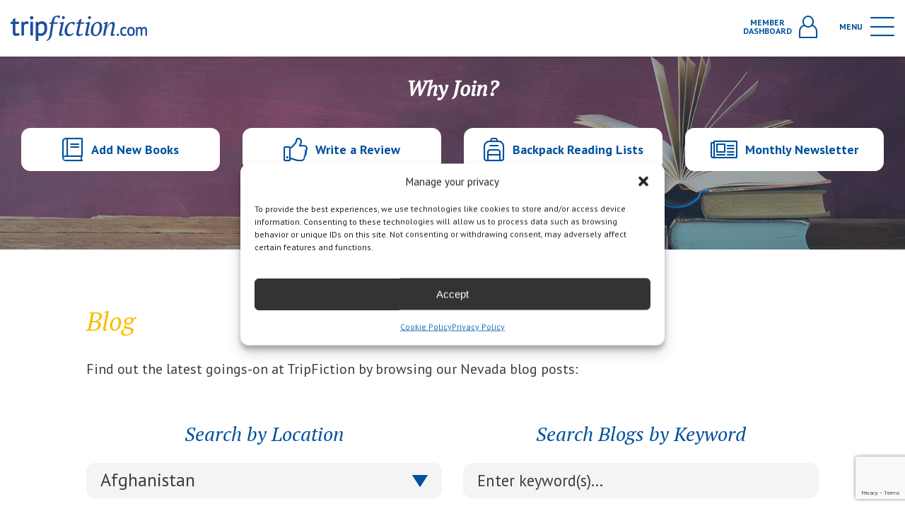

--- FILE ---
content_type: text/html; charset=UTF-8
request_url: https://www.tripfiction.com/category/united-states/nevada/
body_size: 322439
content:

<!DOCTYPE html>
<html lang="en">
<head>
    <meta charset="utf-8" />
  <!-- brunor -->
  <meta http-equiv="X-UA-Compatible" content="IE=edge,chrome=1">
  <meta name="viewport" content="width=device-width, initial-scale=1.0, maximum-scale=1.0, user-scalable=0" />
  <link rel="shortcut icon" href="https://www.tripfiction.com/wp-content/themes/tripfiction/favicon.ico" />
  <link rel="apple-touch-icon" href="https://www.tripfiction.com/wp-content/themes/tripfiction/images/apple-touch-icon.png">

  <!-- Chrome, Firefox OS and Opera -->
  <meta name="theme-color" content="#fbbe00">
  <!-- Windows Phone -->
  <meta name="msapplication-navbutton-color" content="#fbbe00">
  <!-- iOS Safari -->
  <meta name="apple-mobile-web-app-status-bar-style" content="#fbbe00">
    <title>
        Nevada | TripFiction    </title>
  <meta name='robots' content='index, follow, max-image-preview:large, max-snippet:-1, max-video-preview:-1' />
	<style>img:is([sizes="auto" i], [sizes^="auto," i]) { contain-intrinsic-size: 3000px 1500px }</style>
	
<!-- Google Tag Manager for WordPress by gtm4wp.com -->
<script data-cfasync="false" data-pagespeed-no-defer>
	var gtm4wp_datalayer_name = "dataLayer";
	var dataLayer = dataLayer || [];
</script>
<!-- End Google Tag Manager for WordPress by gtm4wp.com -->
	<!-- This site is optimized with the Yoast SEO plugin v25.5 - https://yoast.com/wordpress/plugins/seo/ -->
	<title>Nevada Archives - TripFiction</title>
	<link rel="canonical" href="https://www.tripfiction.com/category/united-states/nevada/" />
	<meta property="og:locale" content="en_US" />
	<meta property="og:type" content="article" />
	<meta property="og:title" content="Nevada Archives - TripFiction" />
	<meta property="og:url" content="https://www.tripfiction.com/category/united-states/nevada/" />
	<meta property="og:site_name" content="TripFiction" />
	<script type="application/ld+json" class="yoast-schema-graph">{"@context":"https://schema.org","@graph":[{"@type":"CollectionPage","@id":"https://www.tripfiction.com/category/united-states/nevada/","url":"https://www.tripfiction.com/category/united-states/nevada/","name":"Nevada Archives - TripFiction","isPartOf":{"@id":"https://www.tripfiction.com/#website"},"primaryImageOfPage":{"@id":"https://www.tripfiction.com/category/united-states/nevada/#primaryimage"},"image":{"@id":"https://www.tripfiction.com/category/united-states/nevada/#primaryimage"},"thumbnailUrl":"https://www.tripfiction.com/wp-content/uploads/2025/10/Screenshot-2025-10-05-at-11.14.31.png","breadcrumb":{"@id":"https://www.tripfiction.com/category/united-states/nevada/#breadcrumb"},"inLanguage":"en-US"},{"@type":"ImageObject","inLanguage":"en-US","@id":"https://www.tripfiction.com/category/united-states/nevada/#primaryimage","url":"https://www.tripfiction.com/wp-content/uploads/2025/10/Screenshot-2025-10-05-at-11.14.31.png","contentUrl":"https://www.tripfiction.com/wp-content/uploads/2025/10/Screenshot-2025-10-05-at-11.14.31.png","width":1028,"height":740},{"@type":"BreadcrumbList","@id":"https://www.tripfiction.com/category/united-states/nevada/#breadcrumb","itemListElement":[{"@type":"ListItem","position":1,"name":"Home","item":"https://www.tripfiction.com/"},{"@type":"ListItem","position":2,"name":"United States","item":"https://www.tripfiction.com/category/united-states/"},{"@type":"ListItem","position":3,"name":"Nevada"}]},{"@type":"WebSite","@id":"https://www.tripfiction.com/#website","url":"https://www.tripfiction.com/","name":"TripFiction","description":"","publisher":{"@id":"https://www.tripfiction.com/#organization"},"potentialAction":[{"@type":"SearchAction","target":{"@type":"EntryPoint","urlTemplate":"https://www.tripfiction.com/?s={search_term_string}"},"query-input":{"@type":"PropertyValueSpecification","valueRequired":true,"valueName":"search_term_string"}}],"inLanguage":"en-US"},{"@type":"Organization","@id":"https://www.tripfiction.com/#organization","name":"TripFiction","url":"https://www.tripfiction.com/","logo":{"@type":"ImageObject","inLanguage":"en-US","@id":"https://www.tripfiction.com/#/schema/logo/image/","url":"https://www.tripfiction.com/wp-content/uploads/2022/09/Screenshot-2022-09-06-at-18.55.46.png","contentUrl":"https://www.tripfiction.com/wp-content/uploads/2022/09/Screenshot-2022-09-06-at-18.55.46.png","width":216,"height":208,"caption":"TripFiction"},"image":{"@id":"https://www.tripfiction.com/#/schema/logo/image/"}}]}</script>
	<!-- / Yoast SEO plugin. -->


<link rel='dns-prefetch' href='//www.googletagmanager.com' />
<link rel="alternate" type="application/rss+xml" title="TripFiction &raquo; Nevada Category Feed" href="https://www.tripfiction.com/category/united-states/nevada/feed/" />
		<style>
			.lazyload,
			.lazyloading {
				max-width: 100%;
			}
		</style>
		<script type="text/javascript">
/* <![CDATA[ */
window._wpemojiSettings = {"baseUrl":"https:\/\/s.w.org\/images\/core\/emoji\/16.0.1\/72x72\/","ext":".png","svgUrl":"https:\/\/s.w.org\/images\/core\/emoji\/16.0.1\/svg\/","svgExt":".svg","source":{"concatemoji":"https:\/\/www.tripfiction.com\/wp-includes\/js\/wp-emoji-release.min.js?ver=6.8.3"}};
/*! This file is auto-generated */
!function(s,n){var o,i,e;function c(e){try{var t={supportTests:e,timestamp:(new Date).valueOf()};sessionStorage.setItem(o,JSON.stringify(t))}catch(e){}}function p(e,t,n){e.clearRect(0,0,e.canvas.width,e.canvas.height),e.fillText(t,0,0);var t=new Uint32Array(e.getImageData(0,0,e.canvas.width,e.canvas.height).data),a=(e.clearRect(0,0,e.canvas.width,e.canvas.height),e.fillText(n,0,0),new Uint32Array(e.getImageData(0,0,e.canvas.width,e.canvas.height).data));return t.every(function(e,t){return e===a[t]})}function u(e,t){e.clearRect(0,0,e.canvas.width,e.canvas.height),e.fillText(t,0,0);for(var n=e.getImageData(16,16,1,1),a=0;a<n.data.length;a++)if(0!==n.data[a])return!1;return!0}function f(e,t,n,a){switch(t){case"flag":return n(e,"\ud83c\udff3\ufe0f\u200d\u26a7\ufe0f","\ud83c\udff3\ufe0f\u200b\u26a7\ufe0f")?!1:!n(e,"\ud83c\udde8\ud83c\uddf6","\ud83c\udde8\u200b\ud83c\uddf6")&&!n(e,"\ud83c\udff4\udb40\udc67\udb40\udc62\udb40\udc65\udb40\udc6e\udb40\udc67\udb40\udc7f","\ud83c\udff4\u200b\udb40\udc67\u200b\udb40\udc62\u200b\udb40\udc65\u200b\udb40\udc6e\u200b\udb40\udc67\u200b\udb40\udc7f");case"emoji":return!a(e,"\ud83e\udedf")}return!1}function g(e,t,n,a){var r="undefined"!=typeof WorkerGlobalScope&&self instanceof WorkerGlobalScope?new OffscreenCanvas(300,150):s.createElement("canvas"),o=r.getContext("2d",{willReadFrequently:!0}),i=(o.textBaseline="top",o.font="600 32px Arial",{});return e.forEach(function(e){i[e]=t(o,e,n,a)}),i}function t(e){var t=s.createElement("script");t.src=e,t.defer=!0,s.head.appendChild(t)}"undefined"!=typeof Promise&&(o="wpEmojiSettingsSupports",i=["flag","emoji"],n.supports={everything:!0,everythingExceptFlag:!0},e=new Promise(function(e){s.addEventListener("DOMContentLoaded",e,{once:!0})}),new Promise(function(t){var n=function(){try{var e=JSON.parse(sessionStorage.getItem(o));if("object"==typeof e&&"number"==typeof e.timestamp&&(new Date).valueOf()<e.timestamp+604800&&"object"==typeof e.supportTests)return e.supportTests}catch(e){}return null}();if(!n){if("undefined"!=typeof Worker&&"undefined"!=typeof OffscreenCanvas&&"undefined"!=typeof URL&&URL.createObjectURL&&"undefined"!=typeof Blob)try{var e="postMessage("+g.toString()+"("+[JSON.stringify(i),f.toString(),p.toString(),u.toString()].join(",")+"));",a=new Blob([e],{type:"text/javascript"}),r=new Worker(URL.createObjectURL(a),{name:"wpTestEmojiSupports"});return void(r.onmessage=function(e){c(n=e.data),r.terminate(),t(n)})}catch(e){}c(n=g(i,f,p,u))}t(n)}).then(function(e){for(var t in e)n.supports[t]=e[t],n.supports.everything=n.supports.everything&&n.supports[t],"flag"!==t&&(n.supports.everythingExceptFlag=n.supports.everythingExceptFlag&&n.supports[t]);n.supports.everythingExceptFlag=n.supports.everythingExceptFlag&&!n.supports.flag,n.DOMReady=!1,n.readyCallback=function(){n.DOMReady=!0}}).then(function(){return e}).then(function(){var e;n.supports.everything||(n.readyCallback(),(e=n.source||{}).concatemoji?t(e.concatemoji):e.wpemoji&&e.twemoji&&(t(e.twemoji),t(e.wpemoji)))}))}((window,document),window._wpemojiSettings);
/* ]]> */
</script>

<style id='wp-emoji-styles-inline-css' type='text/css'>

	img.wp-smiley, img.emoji {
		display: inline !important;
		border: none !important;
		box-shadow: none !important;
		height: 1em !important;
		width: 1em !important;
		margin: 0 0.07em !important;
		vertical-align: -0.1em !important;
		background: none !important;
		padding: 0 !important;
	}
</style>
<link rel='stylesheet' id='wp-block-library-css' href='https://www.tripfiction.com/wp-includes/css/dist/block-library/style.min.css?ver=6.8.3' type='text/css' media='all' />
<style id='classic-theme-styles-inline-css' type='text/css'>
/*! This file is auto-generated */
.wp-block-button__link{color:#fff;background-color:#32373c;border-radius:9999px;box-shadow:none;text-decoration:none;padding:calc(.667em + 2px) calc(1.333em + 2px);font-size:1.125em}.wp-block-file__button{background:#32373c;color:#fff;text-decoration:none}
</style>
<style id='global-styles-inline-css' type='text/css'>
:root{--wp--preset--aspect-ratio--square: 1;--wp--preset--aspect-ratio--4-3: 4/3;--wp--preset--aspect-ratio--3-4: 3/4;--wp--preset--aspect-ratio--3-2: 3/2;--wp--preset--aspect-ratio--2-3: 2/3;--wp--preset--aspect-ratio--16-9: 16/9;--wp--preset--aspect-ratio--9-16: 9/16;--wp--preset--color--black: #000000;--wp--preset--color--cyan-bluish-gray: #abb8c3;--wp--preset--color--white: #ffffff;--wp--preset--color--pale-pink: #f78da7;--wp--preset--color--vivid-red: #cf2e2e;--wp--preset--color--luminous-vivid-orange: #ff6900;--wp--preset--color--luminous-vivid-amber: #fcb900;--wp--preset--color--light-green-cyan: #7bdcb5;--wp--preset--color--vivid-green-cyan: #00d084;--wp--preset--color--pale-cyan-blue: #8ed1fc;--wp--preset--color--vivid-cyan-blue: #0693e3;--wp--preset--color--vivid-purple: #9b51e0;--wp--preset--gradient--vivid-cyan-blue-to-vivid-purple: linear-gradient(135deg,rgba(6,147,227,1) 0%,rgb(155,81,224) 100%);--wp--preset--gradient--light-green-cyan-to-vivid-green-cyan: linear-gradient(135deg,rgb(122,220,180) 0%,rgb(0,208,130) 100%);--wp--preset--gradient--luminous-vivid-amber-to-luminous-vivid-orange: linear-gradient(135deg,rgba(252,185,0,1) 0%,rgba(255,105,0,1) 100%);--wp--preset--gradient--luminous-vivid-orange-to-vivid-red: linear-gradient(135deg,rgba(255,105,0,1) 0%,rgb(207,46,46) 100%);--wp--preset--gradient--very-light-gray-to-cyan-bluish-gray: linear-gradient(135deg,rgb(238,238,238) 0%,rgb(169,184,195) 100%);--wp--preset--gradient--cool-to-warm-spectrum: linear-gradient(135deg,rgb(74,234,220) 0%,rgb(151,120,209) 20%,rgb(207,42,186) 40%,rgb(238,44,130) 60%,rgb(251,105,98) 80%,rgb(254,248,76) 100%);--wp--preset--gradient--blush-light-purple: linear-gradient(135deg,rgb(255,206,236) 0%,rgb(152,150,240) 100%);--wp--preset--gradient--blush-bordeaux: linear-gradient(135deg,rgb(254,205,165) 0%,rgb(254,45,45) 50%,rgb(107,0,62) 100%);--wp--preset--gradient--luminous-dusk: linear-gradient(135deg,rgb(255,203,112) 0%,rgb(199,81,192) 50%,rgb(65,88,208) 100%);--wp--preset--gradient--pale-ocean: linear-gradient(135deg,rgb(255,245,203) 0%,rgb(182,227,212) 50%,rgb(51,167,181) 100%);--wp--preset--gradient--electric-grass: linear-gradient(135deg,rgb(202,248,128) 0%,rgb(113,206,126) 100%);--wp--preset--gradient--midnight: linear-gradient(135deg,rgb(2,3,129) 0%,rgb(40,116,252) 100%);--wp--preset--font-size--small: 13px;--wp--preset--font-size--medium: 20px;--wp--preset--font-size--large: 36px;--wp--preset--font-size--x-large: 42px;--wp--preset--spacing--20: 0.44rem;--wp--preset--spacing--30: 0.67rem;--wp--preset--spacing--40: 1rem;--wp--preset--spacing--50: 1.5rem;--wp--preset--spacing--60: 2.25rem;--wp--preset--spacing--70: 3.38rem;--wp--preset--spacing--80: 5.06rem;--wp--preset--shadow--natural: 6px 6px 9px rgba(0, 0, 0, 0.2);--wp--preset--shadow--deep: 12px 12px 50px rgba(0, 0, 0, 0.4);--wp--preset--shadow--sharp: 6px 6px 0px rgba(0, 0, 0, 0.2);--wp--preset--shadow--outlined: 6px 6px 0px -3px rgba(255, 255, 255, 1), 6px 6px rgba(0, 0, 0, 1);--wp--preset--shadow--crisp: 6px 6px 0px rgba(0, 0, 0, 1);}:where(.is-layout-flex){gap: 0.5em;}:where(.is-layout-grid){gap: 0.5em;}body .is-layout-flex{display: flex;}.is-layout-flex{flex-wrap: wrap;align-items: center;}.is-layout-flex > :is(*, div){margin: 0;}body .is-layout-grid{display: grid;}.is-layout-grid > :is(*, div){margin: 0;}:where(.wp-block-columns.is-layout-flex){gap: 2em;}:where(.wp-block-columns.is-layout-grid){gap: 2em;}:where(.wp-block-post-template.is-layout-flex){gap: 1.25em;}:where(.wp-block-post-template.is-layout-grid){gap: 1.25em;}.has-black-color{color: var(--wp--preset--color--black) !important;}.has-cyan-bluish-gray-color{color: var(--wp--preset--color--cyan-bluish-gray) !important;}.has-white-color{color: var(--wp--preset--color--white) !important;}.has-pale-pink-color{color: var(--wp--preset--color--pale-pink) !important;}.has-vivid-red-color{color: var(--wp--preset--color--vivid-red) !important;}.has-luminous-vivid-orange-color{color: var(--wp--preset--color--luminous-vivid-orange) !important;}.has-luminous-vivid-amber-color{color: var(--wp--preset--color--luminous-vivid-amber) !important;}.has-light-green-cyan-color{color: var(--wp--preset--color--light-green-cyan) !important;}.has-vivid-green-cyan-color{color: var(--wp--preset--color--vivid-green-cyan) !important;}.has-pale-cyan-blue-color{color: var(--wp--preset--color--pale-cyan-blue) !important;}.has-vivid-cyan-blue-color{color: var(--wp--preset--color--vivid-cyan-blue) !important;}.has-vivid-purple-color{color: var(--wp--preset--color--vivid-purple) !important;}.has-black-background-color{background-color: var(--wp--preset--color--black) !important;}.has-cyan-bluish-gray-background-color{background-color: var(--wp--preset--color--cyan-bluish-gray) !important;}.has-white-background-color{background-color: var(--wp--preset--color--white) !important;}.has-pale-pink-background-color{background-color: var(--wp--preset--color--pale-pink) !important;}.has-vivid-red-background-color{background-color: var(--wp--preset--color--vivid-red) !important;}.has-luminous-vivid-orange-background-color{background-color: var(--wp--preset--color--luminous-vivid-orange) !important;}.has-luminous-vivid-amber-background-color{background-color: var(--wp--preset--color--luminous-vivid-amber) !important;}.has-light-green-cyan-background-color{background-color: var(--wp--preset--color--light-green-cyan) !important;}.has-vivid-green-cyan-background-color{background-color: var(--wp--preset--color--vivid-green-cyan) !important;}.has-pale-cyan-blue-background-color{background-color: var(--wp--preset--color--pale-cyan-blue) !important;}.has-vivid-cyan-blue-background-color{background-color: var(--wp--preset--color--vivid-cyan-blue) !important;}.has-vivid-purple-background-color{background-color: var(--wp--preset--color--vivid-purple) !important;}.has-black-border-color{border-color: var(--wp--preset--color--black) !important;}.has-cyan-bluish-gray-border-color{border-color: var(--wp--preset--color--cyan-bluish-gray) !important;}.has-white-border-color{border-color: var(--wp--preset--color--white) !important;}.has-pale-pink-border-color{border-color: var(--wp--preset--color--pale-pink) !important;}.has-vivid-red-border-color{border-color: var(--wp--preset--color--vivid-red) !important;}.has-luminous-vivid-orange-border-color{border-color: var(--wp--preset--color--luminous-vivid-orange) !important;}.has-luminous-vivid-amber-border-color{border-color: var(--wp--preset--color--luminous-vivid-amber) !important;}.has-light-green-cyan-border-color{border-color: var(--wp--preset--color--light-green-cyan) !important;}.has-vivid-green-cyan-border-color{border-color: var(--wp--preset--color--vivid-green-cyan) !important;}.has-pale-cyan-blue-border-color{border-color: var(--wp--preset--color--pale-cyan-blue) !important;}.has-vivid-cyan-blue-border-color{border-color: var(--wp--preset--color--vivid-cyan-blue) !important;}.has-vivid-purple-border-color{border-color: var(--wp--preset--color--vivid-purple) !important;}.has-vivid-cyan-blue-to-vivid-purple-gradient-background{background: var(--wp--preset--gradient--vivid-cyan-blue-to-vivid-purple) !important;}.has-light-green-cyan-to-vivid-green-cyan-gradient-background{background: var(--wp--preset--gradient--light-green-cyan-to-vivid-green-cyan) !important;}.has-luminous-vivid-amber-to-luminous-vivid-orange-gradient-background{background: var(--wp--preset--gradient--luminous-vivid-amber-to-luminous-vivid-orange) !important;}.has-luminous-vivid-orange-to-vivid-red-gradient-background{background: var(--wp--preset--gradient--luminous-vivid-orange-to-vivid-red) !important;}.has-very-light-gray-to-cyan-bluish-gray-gradient-background{background: var(--wp--preset--gradient--very-light-gray-to-cyan-bluish-gray) !important;}.has-cool-to-warm-spectrum-gradient-background{background: var(--wp--preset--gradient--cool-to-warm-spectrum) !important;}.has-blush-light-purple-gradient-background{background: var(--wp--preset--gradient--blush-light-purple) !important;}.has-blush-bordeaux-gradient-background{background: var(--wp--preset--gradient--blush-bordeaux) !important;}.has-luminous-dusk-gradient-background{background: var(--wp--preset--gradient--luminous-dusk) !important;}.has-pale-ocean-gradient-background{background: var(--wp--preset--gradient--pale-ocean) !important;}.has-electric-grass-gradient-background{background: var(--wp--preset--gradient--electric-grass) !important;}.has-midnight-gradient-background{background: var(--wp--preset--gradient--midnight) !important;}.has-small-font-size{font-size: var(--wp--preset--font-size--small) !important;}.has-medium-font-size{font-size: var(--wp--preset--font-size--medium) !important;}.has-large-font-size{font-size: var(--wp--preset--font-size--large) !important;}.has-x-large-font-size{font-size: var(--wp--preset--font-size--x-large) !important;}
:where(.wp-block-post-template.is-layout-flex){gap: 1.25em;}:where(.wp-block-post-template.is-layout-grid){gap: 1.25em;}
:where(.wp-block-columns.is-layout-flex){gap: 2em;}:where(.wp-block-columns.is-layout-grid){gap: 2em;}
:root :where(.wp-block-pullquote){font-size: 1.5em;line-height: 1.6;}
</style>
<link rel='stylesheet' id='cmplz-general-css' href='https://www.tripfiction.com/wp-content/plugins/complianz-gdpr-premium/assets/css/cookieblocker.min.css?ver=1761970505' type='text/css' media='all' />
<link rel='stylesheet' id='tw-pagination-css' href='https://www.tripfiction.com/wp-content/plugins/tw-pagination/tw-pagination.css?ver=1.0' type='text/css' media='screen' />
<script type="text/javascript" src="https://www.tripfiction.com/wp-includes/js/jquery/jquery.min.js?ver=3.7.1" id="jquery-core-js"></script>
<script type="text/javascript" src="https://www.tripfiction.com/wp-includes/js/jquery/jquery-migrate.min.js?ver=3.4.1" id="jquery-migrate-js"></script>
<link rel="https://api.w.org/" href="https://www.tripfiction.com/wp-json/" /><link rel="alternate" title="JSON" type="application/json" href="https://www.tripfiction.com/wp-json/wp/v2/categories/16056" /><link rel="EditURI" type="application/rsd+xml" title="RSD" href="https://www.tripfiction.com/xmlrpc.php?rsd" />

<meta name="generator" content="Site Kit by Google 1.158.0" />			<style>.cmplz-hidden {
					display: none !important;
				}</style>
<!-- Google Tag Manager for WordPress by gtm4wp.com -->
<!-- GTM Container placement set to automatic -->
<script data-cfasync="false" data-pagespeed-no-defer type="text/javascript">
	var dataLayer_content = {"visitorLoginState":"logged-out","visitorUsername":"","pageTitle":"Nevada Archives - TripFiction","pagePostType":"post","pagePostType2":"category-post","pageCategory":["blog","nevada"],"browserName":"","browserVersion":"","browserEngineName":"","browserEngineVersion":"","osName":"","osVersion":"","deviceType":"bot","deviceManufacturer":"","deviceModel":""};
	dataLayer.push( dataLayer_content );
</script>
<script data-cfasync="false" data-pagespeed-no-defer type="text/javascript">
(function(w,d,s,l,i){w[l]=w[l]||[];w[l].push({'gtm.start':
new Date().getTime(),event:'gtm.js'});var f=d.getElementsByTagName(s)[0],
j=d.createElement(s),dl=l!='dataLayer'?'&l='+l:'';j.async=true;j.src=
'//www.googletagmanager.com/gtm.js?id='+i+dl;f.parentNode.insertBefore(j,f);
})(window,document,'script','dataLayer','GTM-PNMC253X');
</script>
<!-- End Google Tag Manager for WordPress by gtm4wp.com -->		<script>
			document.documentElement.className = document.documentElement.className.replace('no-js', 'js');
		</script>
				<style>
			.no-js img.lazyload {
				display: none;
			}

			figure.wp-block-image img.lazyloading {
				min-width: 150px;
			}

			.lazyload,
			.lazyloading {
				--smush-placeholder-width: 100px;
				--smush-placeholder-aspect-ratio: 1/1;
				width: var(--smush-image-width, var(--smush-placeholder-width)) !important;
				aspect-ratio: var(--smush-image-aspect-ratio, var(--smush-placeholder-aspect-ratio)) !important;
			}

						.lazyload, .lazyloading {
				opacity: 0;
			}

			.lazyloaded {
				opacity: 1;
				transition: opacity 400ms;
				transition-delay: 0ms;
			}

					</style>
					<link rel="preload" href="https://www.tripfiction.com/wp-content/plugins/hustle/assets/hustle-ui/fonts/hustle-icons-font.woff2" as="font" type="font/woff2" crossorigin>
		
<!-- Google AdSense meta tags added by Site Kit -->
<meta name="google-adsense-platform-account" content="ca-host-pub-2644536267352236">
<meta name="google-adsense-platform-domain" content="sitekit.withgoogle.com">
<!-- End Google AdSense meta tags added by Site Kit -->
<style id="hustle-module-2-0-styles" class="hustle-module-styles hustle-module-styles-2">.hustle-ui.module_id_2 .hustle-popup-content {max-width: 800px;} .hustle-ui.module_id_2  {padding-right: 10px;padding-left: 10px;}.hustle-ui.module_id_2  .hustle-popup-content .hustle-info,.hustle-ui.module_id_2  .hustle-popup-content .hustle-optin {padding-top: 10px;padding-bottom: 10px;}@media screen and (min-width: 783px) {.hustle-ui:not(.hustle-size--small).module_id_2  {padding-right: 10px;padding-left: 10px;}.hustle-ui:not(.hustle-size--small).module_id_2  .hustle-popup-content .hustle-info,.hustle-ui:not(.hustle-size--small).module_id_2  .hustle-popup-content .hustle-optin {padding-top: 10px;padding-bottom: 10px;}} .hustle-ui.module_id_2 .hustle-layout {margin: 0px 0px 0px 0px;padding: 0px 0px 0px 0px;border-width: 0px 0px 0px 0px;border-style: solid;border-color: #DADADA;border-radius: 0px 0px 0px 0px;overflow: hidden;background-color: #01509d;-moz-box-shadow: 0px 0px 0px 0px rgba(0,0,0,0);-webkit-box-shadow: 0px 0px 0px 0px rgba(0,0,0,0);box-shadow: 0px 0px 0px 0px rgba(0,0,0,0);}@media screen and (min-width: 783px) {.hustle-ui:not(.hustle-size--small).module_id_2 .hustle-layout {margin: 0px 0px 0px 0px;padding: 0px 0px 0px 0px;border-width: 0px 0px 0px 0px;border-style: solid;border-radius: 0px 0px 0px 0px;-moz-box-shadow: 0px 0px 0px 0px rgba(0,0,0,0);-webkit-box-shadow: 0px 0px 0px 0px rgba(0,0,0,0);box-shadow: 0px 0px 0px 0px rgba(0,0,0,0);}} .hustle-ui.module_id_2 .hustle-layout .hustle-layout-header {padding: 10px 10px 10px 10px;border-width: 0px 0px 1px 0px;border-style: solid;border-color: rgba(0,0,0,0.16);border-radius: 0px 0px 0px 0px;background-color: rgba(0,0,0,0);-moz-box-shadow: 0px 0px 0px 0px rgba(0,0,0,0);-webkit-box-shadow: 0px 0px 0px 0px rgba(0,0,0,0);box-shadow: 0px 0px 0px 0px rgba(0,0,0,0);}@media screen and (min-width: 783px) {.hustle-ui:not(.hustle-size--small).module_id_2 .hustle-layout .hustle-layout-header {padding: 20px 20px 20px 20px;border-width: 0px 0px 1px 0px;border-style: solid;border-radius: 0px 0px 0px 0px;-moz-box-shadow: 0px 0px 0px 0px rgba(0,0,0,0);-webkit-box-shadow: 0px 0px 0px 0px rgba(0,0,0,0);box-shadow: 0px 0px 0px 0px rgba(0,0,0,0);}} .hustle-ui.module_id_2 .hustle-layout .hustle-layout-content {padding: 0px 0px 0px 0px;border-width: 0px 0px 0px 0px;border-style: solid;border-radius: 0px 0px 0px 0px;border-color: rgba(0,0,0,0);background-color: #5D7380;-moz-box-shadow: 0px 0px 0px 0px rgba(0,0,0,0);-webkit-box-shadow: 0px 0px 0px 0px rgba(0,0,0,0);box-shadow: 0px 0px 0px 0px rgba(0,0,0,0);}.hustle-ui.module_id_2 .hustle-main-wrapper {position: relative;padding:32px 0 0;}@media screen and (min-width: 783px) {.hustle-ui:not(.hustle-size--small).module_id_2 .hustle-layout .hustle-layout-content {padding: 0px 0px 0px 0px;border-width: 0px 0px 0px 0px;border-style: solid;border-radius: 0px 0px 0px 0px;-moz-box-shadow: 0px 0px 0px 0px rgba(0,0,0,0);-webkit-box-shadow: 0px 0px 0px 0px rgba(0,0,0,0);box-shadow: 0px 0px 0px 0px rgba(0,0,0,0);}}@media screen and (min-width: 783px) {.hustle-ui:not(.hustle-size--small).module_id_2 .hustle-main-wrapper {padding:32px 0 0;}} .hustle-ui.module_id_2 .hustle-layout .hustle-layout-footer {padding: 10px 10px 10px 10px;border-width: 0px 0px 0px 0px;border-style: solid;border-color: rgba(0,0,0,0);border-radius: 0px 0px 0px 0px;background-color: rgba(0,0,0,0.16);-moz-box-shadow: 0px 0px 0px 0px rgba(0,0,0,0);-webkit-box-shadow: 0px 0px 0px 0px rgba(0,0,0,0);box-shadow: 0px 0px 0px 0px rgba(0,0,0,0);}@media screen and (min-width: 783px) {.hustle-ui:not(.hustle-size--small).module_id_2 .hustle-layout .hustle-layout-footer {padding: 20px 20px 20px 20px;border-width: 0px 0px 0px 0px;border-style: solid;border-radius: 0px 0px 0px 0px;-moz-box-shadow: 0px 0px 0px 0px rgba(0,0,0,0);-webkit-box-shadow: 0px 0px 0px 0px rgba(0,0,0,0);box-shadow: 0px 0px 0px 0px rgba(0,0,0,0);}}.hustle-ui.module_id_2 .hustle-layout .hustle-image {background-color: #ffffff;}.hustle-ui.module_id_2 .hustle-layout .hustle-image {height: 150px;overflow: hidden;}@media screen and (min-width: 783px) {.hustle-ui:not(.hustle-size--small).module_id_2 .hustle-layout .hustle-image {max-width: 320px;height: auto;min-height: 0;-webkit-box-flex: 0;-ms-flex: 0 0 320px;flex: 0 0 320px;}}.hustle-ui.module_id_2 .hustle-layout .hustle-image img {width: 100%;max-width: unset;height: 100%;display: block;position: absolute;object-fit: cover;-ms-interpolation-mode: bicubic;}@media all and (-ms-high-contrast: none), (-ms-high-contrast: active) {.hustle-ui.module_id_2 .hustle-layout .hustle-image img {width: auto;max-width: unset;height: auto;max-height: unset;}}@media screen and (min-width: 783px) {.hustle-ui:not(.hustle-size--small).module_id_2 .hustle-layout .hustle-image img {width: 100%;max-width: unset;height: 100%;display: block;position: absolute;object-fit: cover;-ms-interpolation-mode: bicubic;}}@media all and (min-width: 783px) and (-ms-high-contrast: none), (-ms-high-contrast: active) {.hustle-ui:not(.hustle-size--small).module_id_2 .hustle-layout .hustle-image img {width: auto;max-width: unset;height: auto;max-height: unset;}}.hustle-ui.module_id_2 .hustle-layout .hustle-image img {object-position: center center;-o-object-position: center center;}@media all and (-ms-high-contrast: none), (-ms-high-contrast: active) {.hustle-ui.module_id_2 .hustle-layout .hustle-image img {left: 50%;}}@media all and (-ms-high-contrast: none), (-ms-high-contrast: active) {.hustle-ui.module_id_2 .hustle-layout .hustle-image img {transform: translate(-50%,-50%);-ms-transform: translate(-50%,-50%);-webkit-transform: translate(-50%,-50%);}}@media all and (-ms-high-contrast: none), (-ms-high-contrast: active) {.hustle-ui.module_id_2 .hustle-layout .hustle-image img {top: 50%;}}@media all and (-ms-high-contrast: none), (-ms-high-contrast: active) {.hustle-ui.module_id_2 .hustle-layout .hustle-image img {transform: translate(-50%,-50%);-ms-transform: translate(-50%,-50%);-webkit-transform: translate(-50%,-50%);}}@media screen and (min-width: 783px) {.hustle-ui:not(.hustle-size--small).module_id_2 .hustle-layout .hustle-image img {object-position: center center;-o-object-position: center center;}}@media all and (min-width: 783px) and (-ms-high-contrast: none), (-ms-high-contrast: active) {.hustle-ui:not(.hustle-size--small).module_id_2 .hustle-layout .hustle-image img {left: 50%;right: auto;}}@media all and (min-width: 783px) and (-ms-high-contrast: none), (-ms-high-contrast: active) {.hustle-ui:not(.hustle-size--small).module_id_2 .hustle-layout .hustle-image img {transform: translate(-50%,-50%);-ms-transform: translate(-50%,-50%);-webkit-transform: translate(-50%,-50%);}}@media all and (min-width: 783px) and (-ms-high-contrast: none), (-ms-high-contrast: active) {.hustle-ui:not(.hustle-size--small).module_id_2 .hustle-layout .hustle-image img {top: 50%;bottom: auto;}}@media all and (min-width: 783px) and (-ms-high-contrast: none), (-ms-high-contrast: active) {.hustle-ui:not(.hustle-size--small).module_id_2 .hustle-layout .hustle-image img {transform: translate(-50%,-50%);-ms-transform: translate(-50%,-50%);-webkit-transform: translate(-50%,-50%);}}  .hustle-ui.module_id_2 .hustle-layout .hustle-content {margin: 0px 0px 0px 0px;padding: 10px 10px 10px 10px;border-width: 0px 0px 0px 0px;border-style: solid;border-radius: 0px 0px 0px 0px;border-color: rgba(0,0,0,0);background-color: rgba(0,0,0,0);-moz-box-shadow: 0px 0px 0px 0px rgba(0,0,0,0);-webkit-box-shadow: 0px 0px 0px 0px rgba(0,0,0,0);box-shadow: 0px 0px 0px 0px rgba(0,0,0,0);}.hustle-ui.module_id_2 .hustle-layout .hustle-content .hustle-content-wrap {padding: 10px 0 10px 0;}@media screen and (min-width: 783px) {.hustle-ui:not(.hustle-size--small).module_id_2 .hustle-layout .hustle-content {margin: 0px 0px 0px 0px;padding: 20px 20px 20px 20px;border-width: 0px 0px 0px 0px;border-style: solid;border-radius: 0px 0px 0px 0px;-moz-box-shadow: 0px 0px 0px 0px rgba(0,0,0,0);-webkit-box-shadow: 0px 0px 0px 0px rgba(0,0,0,0);box-shadow: 0px 0px 0px 0px rgba(0,0,0,0);}.hustle-ui:not(.hustle-size--small).module_id_2 .hustle-layout .hustle-content .hustle-content-wrap {padding: 20px 0 20px 0;}} .hustle-ui.module_id_2 .hustle-layout .hustle-title {display: block;margin: 0px 0px 0px 0px;padding: 0px 0px 0px 0px;border-width: 0px 0px 0px 0px;border-style: solid;border-color: rgba(0,0,0,0);border-radius: 0px 0px 0px 0px;background-color: rgba(0,0,0,0);box-shadow: 0px 0px 0px 0px rgba(0,0,0,0);-moz-box-shadow: 0px 0px 0px 0px rgba(0,0,0,0);-webkit-box-shadow: 0px 0px 0px 0px rgba(0,0,0,0);color: #01509d;font: 400 33px/38px Georgia,Times,serif;font-style: normal;letter-spacing: 0px;text-transform: none;text-decoration: none;text-align: left;}@media screen and (min-width: 783px) {.hustle-ui:not(.hustle-size--small).module_id_2 .hustle-layout .hustle-title {margin: 0px 0px 0px 0px;padding: 0px 0px 0px 0px;border-width: 0px 0px 0px 0px;border-style: solid;border-radius: 0px 0px 0px 0px;box-shadow: 0px 0px 0px 0px rgba(0,0,0,0);-moz-box-shadow: 0px 0px 0px 0px rgba(0,0,0,0);-webkit-box-shadow: 0px 0px 0px 0px rgba(0,0,0,0);font: 400 33px/38px Georgia,Times,serif;font-style: normal;letter-spacing: 0px;text-transform: none;text-decoration: none;text-align: left;}} .hustle-ui.module_id_2 .hustle-layout .hustle-group-content {margin: 0px 0px 0px 0px;padding: 0px 0px 0px 0px;border-color: rgba(0,0,0,0);border-width: 1px 0px 0px 0px;border-style: solid;color: #ffffff;}.hustle-ui.module_id_2 .hustle-layout .hustle-group-content b,.hustle-ui.module_id_2 .hustle-layout .hustle-group-content strong {font-weight: bold;}.hustle-ui.module_id_2 .hustle-layout .hustle-group-content a,.hustle-ui.module_id_2 .hustle-layout .hustle-group-content a:visited {color: #38C5B5;}.hustle-ui.module_id_2 .hustle-layout .hustle-group-content a:hover {color: #2DA194;}.hustle-ui.module_id_2 .hustle-layout .hustle-group-content a:focus,.hustle-ui.module_id_2 .hustle-layout .hustle-group-content a:active {color: #2DA194;}@media screen and (min-width: 783px) {.hustle-ui:not(.hustle-size--small).module_id_2 .hustle-layout .hustle-group-content {margin: 0px 0px 0px 0px;padding: 20px 0px 0px 0px;border-width: 1px 0px 0px 0px;border-style: solid;}}.hustle-ui.module_id_2 .hustle-layout .hustle-group-content {color: #ffffff;font-size: 14px;line-height: 1.45em;font-family: Open Sans;}@media screen and (min-width: 783px) {.hustle-ui:not(.hustle-size--small).module_id_2 .hustle-layout .hustle-group-content {font-size: 14px;line-height: 1.45em;}}.hustle-ui.module_id_2 .hustle-layout .hustle-group-content p:not([class*="forminator-"]) {margin: 0 0 10px;color: #ffffff;font: normal 14px/1.45em Open Sans;font-style: normal;letter-spacing: 0px;text-transform: none;text-decoration: none;}.hustle-ui.module_id_2 .hustle-layout .hustle-group-content p:not([class*="forminator-"]):last-child {margin-bottom: 0;}@media screen and (min-width: 783px) {.hustle-ui:not(.hustle-size--small).module_id_2 .hustle-layout .hustle-group-content p:not([class*="forminator-"]) {margin: 0 0 10px;font: normal 14px/1.45em Open Sans;font-style: normal;letter-spacing: 0px;text-transform: none;text-decoration: none;}.hustle-ui:not(.hustle-size--small).module_id_2 .hustle-layout .hustle-group-content p:not([class*="forminator-"]):last-child {margin-bottom: 0;}}.hustle-ui.module_id_2 .hustle-layout .hustle-group-content h1:not([class*="forminator-"]) {margin: 0 0 10px;color: #ffffff;font: 700 28px/1.4em Open Sans;font-style: normal;letter-spacing: 0px;text-transform: none;text-decoration: none;}.hustle-ui.module_id_2 .hustle-layout .hustle-group-content h1:not([class*="forminator-"]):last-child {margin-bottom: 0;}@media screen and (min-width: 783px) {.hustle-ui:not(.hustle-size--small).module_id_2 .hustle-layout .hustle-group-content h1:not([class*="forminator-"]) {margin: 0 0 10px;font: 700 28px/1.4em Open Sans;font-style: normal;letter-spacing: 0px;text-transform: none;text-decoration: none;}.hustle-ui:not(.hustle-size--small).module_id_2 .hustle-layout .hustle-group-content h1:not([class*="forminator-"]):last-child {margin-bottom: 0;}}.hustle-ui.module_id_2 .hustle-layout .hustle-group-content h2:not([class*="forminator-"]) {margin: 0 0 10px;color: #ffffff;font-size: 22px;line-height: 1.4em;font-weight: 700;font-style: normal;letter-spacing: 0px;text-transform: none;text-decoration: none;}.hustle-ui.module_id_2 .hustle-layout .hustle-group-content h2:not([class*="forminator-"]):last-child {margin-bottom: 0;}@media screen and (min-width: 783px) {.hustle-ui:not(.hustle-size--small).module_id_2 .hustle-layout .hustle-group-content h2:not([class*="forminator-"]) {margin: 0 0 10px;font-size: 22px;line-height: 1.4em;font-weight: 700;font-style: normal;letter-spacing: 0px;text-transform: none;text-decoration: none;}.hustle-ui:not(.hustle-size--small).module_id_2 .hustle-layout .hustle-group-content h2:not([class*="forminator-"]):last-child {margin-bottom: 0;}}.hustle-ui.module_id_2 .hustle-layout .hustle-group-content h3:not([class*="forminator-"]) {margin: 0 0 10px;color: #ffffff;font: 700 18px/1.4em Open Sans;font-style: normal;letter-spacing: 0px;text-transform: none;text-decoration: none;}.hustle-ui.module_id_2 .hustle-layout .hustle-group-content h3:not([class*="forminator-"]):last-child {margin-bottom: 0;}@media screen and (min-width: 783px) {.hustle-ui:not(.hustle-size--small).module_id_2 .hustle-layout .hustle-group-content h3:not([class*="forminator-"]) {margin: 0 0 10px;font: 700 18px/1.4em Open Sans;font-style: normal;letter-spacing: 0px;text-transform: none;text-decoration: none;}.hustle-ui:not(.hustle-size--small).module_id_2 .hustle-layout .hustle-group-content h3:not([class*="forminator-"]):last-child {margin-bottom: 0;}}.hustle-ui.module_id_2 .hustle-layout .hustle-group-content h4:not([class*="forminator-"]) {margin: 0 0 10px;color: #ffffff;font: 700 16px/1.4em Open Sans;font-style: normal;letter-spacing: 0px;text-transform: none;text-decoration: none;}.hustle-ui.module_id_2 .hustle-layout .hustle-group-content h4:not([class*="forminator-"]):last-child {margin-bottom: 0;}@media screen and (min-width: 783px) {.hustle-ui:not(.hustle-size--small).module_id_2 .hustle-layout .hustle-group-content h4:not([class*="forminator-"]) {margin: 0 0 10px;font: 700 16px/1.4em Open Sans;font-style: normal;letter-spacing: 0px;text-transform: none;text-decoration: none;}.hustle-ui:not(.hustle-size--small).module_id_2 .hustle-layout .hustle-group-content h4:not([class*="forminator-"]):last-child {margin-bottom: 0;}}.hustle-ui.module_id_2 .hustle-layout .hustle-group-content h5:not([class*="forminator-"]) {margin: 0 0 10px;color: #ffffff;font: 700 14px/1.4em Open Sans;font-style: normal;letter-spacing: 0px;text-transform: none;text-decoration: none;}.hustle-ui.module_id_2 .hustle-layout .hustle-group-content h5:not([class*="forminator-"]):last-child {margin-bottom: 0;}@media screen and (min-width: 783px) {.hustle-ui:not(.hustle-size--small).module_id_2 .hustle-layout .hustle-group-content h5:not([class*="forminator-"]) {margin: 0 0 10px;font: 700 14px/1.4em Open Sans;font-style: normal;letter-spacing: 0px;text-transform: none;text-decoration: none;}.hustle-ui:not(.hustle-size--small).module_id_2 .hustle-layout .hustle-group-content h5:not([class*="forminator-"]):last-child {margin-bottom: 0;}}.hustle-ui.module_id_2 .hustle-layout .hustle-group-content h6:not([class*="forminator-"]) {margin: 0 0 10px;color: #ffffff;font: 700 12px/1.4em Open Sans;font-style: normal;letter-spacing: 0px;text-transform: uppercase;text-decoration: none;}.hustle-ui.module_id_2 .hustle-layout .hustle-group-content h6:not([class*="forminator-"]):last-child {margin-bottom: 0;}@media screen and (min-width: 783px) {.hustle-ui:not(.hustle-size--small).module_id_2 .hustle-layout .hustle-group-content h6:not([class*="forminator-"]) {margin: 0 0 10px;font: 700 12px/1.4em Open Sans;font-style: normal;letter-spacing: 0px;text-transform: uppercase;text-decoration: none;}.hustle-ui:not(.hustle-size--small).module_id_2 .hustle-layout .hustle-group-content h6:not([class*="forminator-"]):last-child {margin-bottom: 0;}}.hustle-ui.module_id_2 .hustle-layout .hustle-group-content ol:not([class*="forminator-"]),.hustle-ui.module_id_2 .hustle-layout .hustle-group-content ul:not([class*="forminator-"]) {margin: 0 0 10px;}.hustle-ui.module_id_2 .hustle-layout .hustle-group-content ol:not([class*="forminator-"]):last-child,.hustle-ui.module_id_2 .hustle-layout .hustle-group-content ul:not([class*="forminator-"]):last-child {margin-bottom: 0;}.hustle-ui.module_id_2 .hustle-layout .hustle-group-content li:not([class*="forminator-"]) {margin: 0 0 5px;display: flex;align-items: flex-start;color: #ffffff;font: normal 14px/1.45em Open Sans;font-style: normal;letter-spacing: 0px;text-transform: none;text-decoration: none;}.hustle-ui.module_id_2 .hustle-layout .hustle-group-content li:not([class*="forminator-"]):last-child {margin-bottom: 0;}.hustle-ui.module_id_2 .hustle-layout .hustle-group-content ol:not([class*="forminator-"]) li:before {color: #ffffff;flex-shrink: 0;}.hustle-ui.module_id_2 .hustle-layout .hustle-group-content ul:not([class*="forminator-"]) li:before {color: #ffffff;content: "\2022";font-size: 16px;flex-shrink: 0;}@media screen and (min-width: 783px) {.hustle-ui.module_id_2 .hustle-layout .hustle-group-content ol:not([class*="forminator-"]),.hustle-ui.module_id_2 .hustle-layout .hustle-group-content ul:not([class*="forminator-"]) {margin: 0 0 20px;}.hustle-ui.module_id_2 .hustle-layout .hustle-group-content ol:not([class*="forminator-"]):last-child,.hustle-ui.module_id_2 .hustle-layout .hustle-group-content ul:not([class*="forminator-"]):last-child {margin: 0;}}@media screen and (min-width: 783px) {.hustle-ui:not(.hustle-size--small).module_id_2 .hustle-layout .hustle-group-content li:not([class*="forminator-"]) {margin: 0 0 5px;font: normal 14px/1.45em Open Sans;font-style: normal;letter-spacing: 0px;text-transform: none;text-decoration: none;}.hustle-ui:not(.hustle-size--small).module_id_2 .hustle-layout .hustle-group-content li:not([class*="forminator-"]):last-child {margin-bottom: 0;}}.hustle-ui.module_id_2 .hustle-layout .hustle-group-content blockquote {margin-right: 0;margin-left: 0;} .hustle-ui.module_id_2 .hustle-layout .hustle-cta-container {margin: 0px 0px 0px 0px;padding: 0px 0px 0px 0px;border-color: rgba(0,0,0,0);border-width: 0px 0px 0px 0px;border-style: solid;}@media screen and (min-width: 783px) {.hustle-ui:not(.hustle-size--small).module_id_2 .hustle-layout .hustle-cta-container {margin: 0px 0px 0px 0px;padding: 0px 0px 0px 0px;border-width: 0px 0px 0px 0px;border-style: solid;}} .hustle-ui.module_id_2 .hustle-layout a.hustle-button-cta {margin: 0;padding: 2px 16px 2px 16px;border-width: 0px 0px 0px 0px;border-style: solid;border-color: #01509d;border-radius: 0px 0px 0px 0px;background-color: #01509d;-moz-box-shadow: 0px 0px 0px 0px rgba(0,0,0,0);-webkit-box-shadow: 0px 0px 0px 0px rgba(0,0,0,0);box-shadow: 0px 0px 0px 0px rgba(0,0,0,0);color: #FFFFFF;font: bold 13px/32px Open Sans;font-style: normal;letter-spacing: 0.5px;text-transform: none;text-decoration: none;text-align: center;}.hustle-ui.module_id_2 .hustle-layout a.hustle-button-cta:hover {border-color: #39CDBD;background-color: #2DA194;color: #FFFFFF;}.hustle-ui.module_id_2 .hustle-layout a.hustle-button-cta:focus {border-color: #39CDBD;background-color: #2DA194;color: #FFFFFF;}@media screen and (min-width: 783px) {.hustle-ui:not(.hustle-size--small).module_id_2 .hustle-layout a.hustle-button-cta {padding: 2px 16px 2px 16px;border-width: 0px 0px 0px 0px;border-style: solid;border-radius: 0px 0px 0px 0px;box-shadow: 0px 0px 0px 0px rgba(0,0,0,0);-moz-box-shadow: 0px 0px 0px 0px rgba(0,0,0,0);-webkit-box-shadow: 0px 0px 0px 0px rgba(0,0,0,0);font: bold 13px/32px Open Sans;font-style: normal;letter-spacing: 0.5px;text-transform: none;text-decoration: none;text-align: center;}} .hustle-ui.module_id_2 .hustle-layout .hustle-cta-container {align-items: flex-start;flex-direction: column;display: flex;}.hustle-ui.module_id_2 .hustle-layout .hustle-cta-container .hustle-button-cta {width: auto;display: inline-block;}@media screen and (min-width: 783px) {.hustle-ui:not(.hustle-size--small).module_id_2 .hustle-layout .hustle-cta-container {justify-content: right;display: flex;flex-direction: unset;}.hustle-ui:not(.hustle-size--small).module_id_2 .hustle-layout .hustle-cta-container .hustle-button-cta {width: auto;display: inline-block;}}button.hustle-button-close .hustle-icon-close:before {font-size: inherit;}.hustle-ui.module_id_2 button.hustle-button-close {color: #fbbe01;background: transparent;border-radius: 0;position: absolute;z-index: 1;display: block;width: 32px;height: 32px;right: 0;left: auto;top: 0;bottom: auto;transform: unset;}.hustle-ui.module_id_2 button.hustle-button-close .hustle-icon-close {font-size: 12px;}.hustle-ui.module_id_2 button.hustle-button-close:hover {color: #49E2D1;}.hustle-ui.module_id_2 button.hustle-button-close:focus {color: #49E2D1;}@media screen and (min-width: 783px) {.hustle-ui:not(.hustle-size--small).module_id_2 button.hustle-button-close .hustle-icon-close {font-size: 12px;}.hustle-ui:not(.hustle-size--small).module_id_2 button.hustle-button-close {background: transparent;border-radius: 0;display: block;width: 32px;height: 32px;right: 0;left: auto;top: 0;bottom: auto;transform: unset;}}.hustle-ui.module_id_2 .hustle-popup-mask {background-color: rgba(51,51,51,0.9);} .hustle-ui.module_id_2 .hustle-layout .hustle-group-content blockquote {border-left-color: #38C5B5;}</style>		<style type="text/css" id="wp-custom-css">
			.article-content-title.resize-me {
	height: auto !important;
}

@media(min-width: 600px){
	.article-content-title.resize-me > .news-title {
	min-height: 48px;
}
}

.home-twitter svg {
	width: 70px;
}

.home-twitter p.button a {
	background: #000;
}

.home-twitter p.button a:hover {
		background: #000;
	text-decoration: underline;
}		</style>
		    <link rel="stylesheet" href="https://www.tripfiction.com/wp-content/themes/tripfiction/style.css?v=2023-10-03" type="text/css" media="screen" />
        <link rel="preconnect" href="https://fonts.googleapis.com">
<link rel="preconnect" href="https://fonts.gstatic.com" crossorigin>
<link href="https://fonts.googleapis.com/css2?family=PT+Sans:ital,wght@0,400;0,700;1,400&family=PT+Serif:ital@0;1&display=swap" rel="stylesheet">
    <script src="https://www.tripfiction.com/wp-content/themes/tripfiction/javascript/final.js" type="text/javascript"></script>
    <!--<link rel='stylesheet' href='https://www.tripfiction.com/wp-content/themes/tripfiction/css/font-awesome.min.css' type='text/css' media='screen' />-->
	<!--<link rel="stylesheet" href="https://www.tripfiction.com/wp-content/themes/tripfiction/css/all.min.css" >-->
	<!--<script type="text/javascript" src="https://code.jquery.com/jquery-1.8.3.min.js"></script>-->
    <!--<script src="https://www.tripfiction.com/wp-content/themes/tripfiction/javascript/jquery.matchHeight-min.js" type="text/javascript"></script>-->
    <!--<script src="https://www.tripfiction.com/wp-content/themes/tripfiction/javascript/slick.min.js" type="text/javascript"></script>-->
    <!--<script src="https://www.tripfiction.com/wp-content/themes/tripfiction/javascript/perfect-scrollbar.js" type="text/javascript"></script>-->
    <!--<link rel="stylesheet" href="https://www.tripfiction.com/wp-content/themes/tripfiction/css/slick.css" type="text/css" media="screen" />-->
    <!--<link rel="stylesheet" href="https://www.tripfiction.com/wp-content/themes/tripfiction/css/slick-theme.css" type="text/css" media="screen" />-->
    <!--<link rel="stylesheet" href="https://www.tripfiction.com/wp-content/themes/tripfiction/css/perfect-scrollbar.css" type="text/css" media="screen" />-->
    <!--<script src="https://www.tripfiction.com/wp-content/themes/tripfiction/javascript/menu.js" type="text/javascript"></script>-->
    <!--<script data-ad-client="ca-pub-9564759546034360" async src="https://pagead2.googlesyndication.com/pagead/js/adsbygoogle.js"></script>-->
    <!-- JQUERY AUTO COMPLETE -->
        
                  <!--<link rel="stylesheet" href="https://code.jquery.com/ui/1.10.3/themes/smoothness/jquery-ui.css">-->
    <!--<script src="https://code.jquery.com/ui/1.10.3/jquery-ui.js"></script>-->
    <script src="https://www.tripfiction.com/wp-content/themes/tripfiction/javascript/jquery-ui.min.js" type="text/javascript"></script>
    <script>
      $(function() {
        var locationTags = ["19th arrondissement","Aachen","Aalborg","Aarhus","Ab\u00e9n\u00e9","Aberdeen","Aberdeenshire","Aberfan","Aberfeldy","Abersoch","Aberystwyth","Abidjan","Abilene","Abqaiq","Abruzzo","Abu Dhabi","Acapulco","Accra","Accrington","Acorn","Addis Ababa","Adelaide","Adelaide Hills","Aden","Adirondacks","Adriatic Sea","Aegean Sea","Aeolian Islands","Afghanistan","Africa","Agder County","Agios Spyridon","Agistri","Agra","Ahmedabad","Aix-en-Provence","Akaroa","Akranes","Alabama","Alaska","\u00c1lava Province","Albania","Albany","Alberta","Albuquerque","Aldeburgh","Alderley","Aldershot","Alentejo","Aleppo","\u00c5lesund","Alexandria","Alexandria (MS)","Algeciras","Algeria","Algiers","Algonquin Bay","Aliano","Alicante","Alice Springs","Alkmaar","Allagash","Allegheny Mountains","Almaty","Almer\u00eda (Almeria)","Alnwick","Alpes-Maritimes","Alpujarras","Alsace","Altamaha River","Altiplano","Amalfi Coast","Amazon Rainforest","Amelia Island","Amman","Amorgos","Amritsar","Amsterdam","Anatolia","Anchorage","Ancona","Andalusia (Andaluc\u00eda)","Andersonville","Andhra Pradesh","Andorra","Angkor (Siem Reap)","Anglesey","Angola","Ankara","Ann Arbor","Annecy","Annob\u00f3n (Pagalu)","Antarctica","Antibes","Antigua","Antwerp","Apex","Appalachian Mountains","Appalachian Trail","Appalachians","Appenzell","Appin","Appleby-in-Westmorland","Appledore","Appomattox","Arabia","Aragon","Aramoana","Aran Islands","Arcos de la Frontera","Arctic","Arctic Ocean","Ardnamurchan","Ardnish","\u00c5re","Arezzo","Argentina","Argyll and Bute","Ari\u00e8ge","Arizona","Arkansas","Arles","Armenia","Arranmore Island (\u00c1rainn Mh\u00f3r)","Aruba","Arundel","Ashburton","Ashford","Ashford","Ashland","Asia","Asmara","Aspen","Assam","Assisi","Athens","Atlanta","Atlantic City","Atlas Mountains","Aubrac","Auckland","Augsburg","Aurora","Auschwitz\/Birkenau","Austin","Australia","Austria","Austrian Alps","Auvergne-Rh\u00f4ne-Alpes","Auvers","Avignon","Avoriaz","Ayr","Ayrshire","Azerbaijan","Azores","Bad M\u00fcnstereifel","Baden-Baden","Baden-W\u00fcrttemberg","Baghdad","Bahia","Bahrain","Baiardo","Bainbridge Island","Baja California","Bakersfield","Baku","Balearic Islands (Illes Balears)","Bali","Balkans","Ballachulish","Ballina","Balochistan","Baltic Coast","Baltimore","Bamako","Bamburgh","Banda Aceh","Banda Islands","Banff","Banff","Bangalore (Bengaluru)","Bangka Island","Bangkok","Bangladesh","Banner","Barbados","Barcelona","Bardsey Island","Bari","Barlavento Islands","Barles","Barnes","Barnsley","Baron's Court","Barrow in Furness","Bascom","Basel","Basilicato","Basingstoke","Basra","Batavia","Bath","Baton Rouge","Battambang","Bavaria","Bay of Fires","Bay of Islands","Bay of Skaill","Bayswater","Bazt\u00e1n valley","Beachy Head","Beacon's Bottom","Beamsville","Beara Peninsula","Beaujolais","Bedfordshire","Beech Mountain","Beersheba","Beijing (Peking)","Beira","Beira Baixa Province","Beirut","Bel Air","Belarus","Belfast","Belgium","Belgrade","Belgravia","Belitung","Belize","Bellagio","Belle-\u00cele-en-Mer","Belley","Bellingham","Benguela","Benidorm","Benin (Danhom\u00e8)","Bentley","Berchtesgaden","Bergamo","Bergen","Bergen-Belsen","Berkeley","Berkhamsted","Berkshire","Berlin","Bermuda","Bern","Bernese Oberland","Berwick upon Tweed","Bethesda","Bethlehem","Bethnal Green","Beverly Hills","Bhutan","Biafra","Biarritz","Bideford","Big Stone Gap","Big Sur","Bigelow","Bihar","Bilbao","Biloxi","Binghamton","Birmingham","Bishopstone","Bitmore Estate","Black Forest","Black Hills","Blackdown Hills","Blackheath","Blackpool","Bleaker Island","Bled","Bletchley","Block Island","Bloemendaal","Blois","Bloomsbury","Blue Mountains","Blue Ridge Mountains","Blue Ridge Mountains","Bluegrass Region","Bodmin Moor","Bodrum","Bognor Regis","Bogota","Bolivia","Bologna","Bomarzo","Bondi Beach","Bonn","Bonnybridge","Boonsboro","Boothbay Harbour","Bora Bora","Boracay","Bordeaux","Borgarnes","Borneo","Bornholm","Borrowdale","Bosham","Bosnia and Herzegovina","Boston","Botswana","Bougainville Island","Bournemouth","Boyds","Bra\u010d","Bradford","Braemar","Brandenburg","Branscombe","Braslou (Indre-et-Loire)","Bra\u0219ov (Brasov)","Bratenahl","Bratislava","Bray","Brazil","Brecon Beacons","Bremen","Bridport","Brigham","Brighton","Brighton","Brisbane","Bristol","British Columbia","British Virgin Islands","Brittany","Brixton","Broadstairs","Broken Hill","Bronte","Brooklyn","Brooklyn Heights","Broome","Broughty Ferry","Brownsburg","Bruges","Brunei","Brunnen","Bruny Island","Brussels","Bryher","Brynmawr","Brzeziny","Bucharest","Buchenwald","Buckinghamshire","Buckland","Bucks Mills","Budapest","Buenaventura","Buenos Aires","Buffalo","Builth Wells","Bujumbura","Bukhara","Bulgaria","Bulverde","Bunbury","Burghclere","Burgundy-Franche-Comt\u00e9","Burkina Faso","Burma (Myanmar)","Burnham-on-Sea","Burundi","Bury St Edmunds","Bush-veld","Bushmanland","Butangen","Butte","B\u00fcy\u00fckada","Bwindi Impenetrable Forest","Byron Bay","B\u00f8do","Cadaqu\u00e9s","Cadiz","Cahirsiveen","Cahokia","Cairngorms","Cairo","Calabria","Calais","Calderdale","Calgary","California","Calumet","Camargue","Cambodia","Cambria County","Cambridge","Cambridge (Massachusetts)","Cambridgeshire","Camden Town","Cameron Highlands","Cameroon","Camogli","Campania","Canada","Canberra","Canggu","Cannes","Cantabria","Canterbury","Canton","Canton Bern","Canton Geneva","Canton Schwyz","Canton Vaud","Canton Zug","Canyon Springs","Cape Breton Island","Cape Cod","Cape Three Points","Cape Town","Cape Verde (Cabo Verde)","Cappadocia","Capri","Caprock","Caracas","Carcassone","Cardiff","Cardiganshire","Carennac","Caribbean","Carlisle","Carmarthen","Carmarthenshire","Carmel","Carmel-by-the-Sea","Carnaby Street","Carrara","Cartagena","Carthage","Carvoeiro","Casablanca","Cascais","Casco","Castellon","Castile y Le\u00f3n","Castle Leod","Caswell Bay","Catalonia","Catalonia (France)","Catania","Cathar Country","Catskill Mountains","Cavel","Central Africa","Central America","Central Asia","Central California","Central Florida","Central Spain","Ceredigion","Cesky Krumlov","C\u00e9vennes (Cevennes)","Chad","Chamonix","Champagne Region","Champoluc","Chania","Channel Islands","Chappaqua","Charleston","Charlotte","Charlottesville","Chartham","Chartres","Ch\u00e2teau de Chenonceau","Chatham","Chatham Islands","Chattanooga","Chawton","Cheapside","Chechnya","Chelmsford","Chelsea","Cheltenham","Chengdu","Chennai (Madras)","Chernivtsi","Chesapeake Bay","Cheshire","Chester","Chester-le-Street","Chesterfield","Chiang Mai","Chiapas","Chicago","Chichester","Chile","Chilo\u00e9","China","Chinatown (NYC)","Chinon","Chivasso","Choctaw","Chofu","Chongin","Chorley","Chrastava","Christchurch","Christchurch (Dorset)","Christian County","Christine McHaines","Churchill","Chust","Cincinnati","Cinque Terre","Cirencester","Clacton","Clanton","Clapham","Clare Island","Clarksdale","Clerkenwell","Cleveland","Cleveland (UK)","Clonakilty","Clovelly","Coahuila","Cobble Hill","Cochabamba","Cohuna","Colchester","Cold Sassy","Colmar","Cologne (K\u00f6ln)","Colombia","Colombo","Col\u00f3n","Colonsay","Colorado","Colorado Springs","Colsay","Columbia","Columbus","Concarneau","Concord","Coney Island","Congo (Democratic Republic of)","Coniston Water","Connecticut","Connemara","Contonou","Conwy","Copenhagen","Coral Coast","C\u00f3rdoba","Corfu","Cork City","Cornwall","Coromandel","Coronado Island","Corsham","Corsham Court","Corsica","Cortina d'Ampezzo","Cortona","Costa Blanca","Costa Brava","Costa del Sol","Costa Rica","Cotton Point","County Antrim","County Armagh","County Carlow","County Cavan","County Clare","County Cork","County Donegal","County Down","County Down","County Durham","County Fermanagh","County Kerry","County Kildare","County Kilkenny","County Laois","County Leitrim","County Limerick","County Longford","County Louth","County Mayo","County Meath","County Monaghan","County Offaly","County Roscommon","County Sligo","County Tipperary","County Tyrone","County Waterford","County Westmeath","County Wexford","County Wicklow","Courchevel","Cousins Cove","Covent Garden","Coventry","Cozumel","Cradock","Cranberry Island","Crans Montana","Crediton","Creede","Cremona","Crete","Crimea","Cripple Creek","Crisfield","Croatia","Cromer","Cronulla","Crow","Crowhurst","Crowland","Croydon","Crozet","Crozon","Crystal Palace","Cu Chi Province","Cuanza Sul Province","Cuba (Republic of)","Cuernavaca","Cumbria","Curitiba","Cusco","Cyprus","Cythera (Kythira)","Czech Republic","Czestochowa","Dachau","Daksa","Dallas","Dalmatia","Damascus","Danakil","Danvers","Dar es Salaam","Daraya","Darfur","Darjeeling","Darling","Dartmoor","Dartmouth","Darwin","Davos","Dawlish","Dawson City","Dejima","Delaware","Delft","Delhi","Delos","Delphi","Denali National Park","Denbigh","D\u00e9nia","Denmark","Denver","Deptford","Deptford Dock","Derby","Derbyshire","Derry","Derry (Londonderry)","Des Moines","Deschutes","Desolation Wilderness","Destin","Detroit","Devizes","Devon","Deya (Dei\u00e0)","Dhaka","Dharamshala","Dickoya","Diego Garcia","Dieppe","Dinard","Dinas Powys","Disneyland","Djibouti","Dodecanese Islands","Dodge City","Dodoma","Doha","Dominica","Dominican Republic","Donbas","Doncaster","Door County","Dordogne","Dorset","Doune","Dover","Dover (NJ)","Drakensberg Mountains","Dresden","Dubai","Dublin","Dubrovnik","Dudley","Duluth","Dulwich","Dumfries and Galloway","Dun Laoghaire","Dundee\/St Andrews","Dunedin","Dunfermline","Dungeness","Dunkirk","Durban","Durham","Dushanbe","Earl Soham","East Africa","East Anglia","East Asia","East Coast USA","East Devon \/ Dorset","East Hampton","East Iceland","East India","East London","East Lothian","East Soar","East Sussex","East Texas","East Timor (Timor-Leste)","East Village","East Yorkshire","Eastbourne","Eastern Europe","Ebro Valley","Ecuador","Eden Valley","Edinburgh","Edmonton","Egypt","El Chalt\u0117n","El Escorial","El Paso","El Salvador","Elba","Elizabeth","Ellis Island","Elli\u00f0aey","Elounda","Elsinore","Emilia Romagna","Emona","England","England \/ Wales border","Enniscorthy","Entebbe","Epphaven Cove","Equatorial Guinea","Eritrea","Erwin","Essex","Estonia","Ethiopia","Euharlee","Europe","Everglades","Exeter","Exmoor","Extremadura","Eyam","Eze","Fair Isle","Fairfield County","Fairlie","Fairview","Falkenberg","Falkirk","Fallingbostel","Fallujah","Falmouth","Falster","Famagusta","Fan\u00f8","Fareham","Faro","Faversham","Felixstowe","Ferrara","Fethiye","Fez","Fiesole","Fife","Figueres","Fiji","Fincham","Finistere","Finland","Finsbury Park","Fire Island","Firth of Clyde","Firth of Forth","Flanders","Fleet","Flinders Island","Flint","Florence","Florida","Florida Coast","Florida Keys","Florida Panhandle","Flossenburg","Folkestone","Fond du Lac","Fontainebleau","Fonzaso","Ford County","Forks","Formentera","Fornelli","Fort Berthold","Fort Lauderdale","Fort Wayne","Fort William","Fort Worth","Fowey","Framlingham","France","Frankfurt","Frankfurt an der Oder","Franschhoek","Freetown","Freiburg","Freiburg","French Alps","French Basque Country","French Polynesia","French Riviera (Cote d'Azur)","Freycinet","Friborg","Friuli Venezia Giulia","Fuengirola","Fuerteventura","Fulham","Fuzhou","Gabon","Gaborone","Galicia","Galveston","Galway","Galway City","Gambia \/ Senegal border","Gangtok","Gansu","Garmisch-Partenkirchen","Gascony","Gateshead","Gauteng","Gaza","Gdansk","Gemmano","Geneva","Genoa","Georgetown","Georgia","Georgia (Asia)","Germany","Gerona","Gers","Ghana","Ghent","Gibellina","Gibraltar","Ginza","Girona (Gerona)","Giverny","Giza","Gjirokaster","Glacier National Park","Glasgow","Glastonbury","Glencoe","Glenridding","Gl\u00f3ria","Glossop","Gloucester (VA)","Gloucestershire","Glyfada","Goa","Godstone","Goldfields Region","Goms","Gondar","Gopalpur","Gorazde","Gosport","Gotemba","Gothenburg","Gotland","Gower Peninsula","Gozo","Gran Canaria","Granada","Grand Canyon","Grand Isle","Grand Rapids","Grasmere","Grasse","Graz","Great Barrier Reef","Great Blasket Island","Great Dunmow","Great Falls","Great Ocean Road","Great Smoky Mountains","Great Yarmouth","Greater Manchester","Greece","Greek Islands","Greenland","Greenville","Greenwich","Greenwich CT","Greenwich Vllage","Greenwood","Grenada","Grimsby (Ontario)","Gr\u00f6mitz","Gruinard Island","Guadeloupe","Guam","Guanajuato","Guangdong","Guatemala","Guayaquil","Guernica","Guernsey","Guildford","Guinea","Guinea-Bissau","Guiyang","Gujarat","Gulf Coast","Gulf of La Spezia (Bay of Poets)","Gulf of Mexico","Gulf of St Lawrence","Gulf States","Gunnison County","Guthrie Center","Guyana","Guzm\u00e1n","Gwynedd","Ha Giang","Haarlem","Hackney","Haddington","Haifa","Haiti","Halifax","Halifax NS","Halle-neustadt","Hamburg","Hamilton","Hamilton","Hamina","Hammersmith","Hampshire","Hampstead","Hampton Court","Hannibal","Hanoi","Harar","Harare","Haridwar","Harlem","Harper's Ferry","Harrison","Harrogate","Harrow","Hart County","Hartland","Hartlepool","Harveyville","Harwich","Harz Mountains","Hastings","Hatteras Island","Haugesund","Haute-Vienne","Havana","Hawai'i","Hawke's Bay","Hay-on-Wye","Hayling Island","Healdsburg","Heathrow Airport","Hebden Bridge","Heidelberg","Heimaey","Helensburgh","Helford","Helmand","Helsingborg","Helsing\u00f8r","Helsinki","Hendaye","Hendon","Herat","H\u00e9rault","Heredfordshire","Herefordshire","Herm","Hernhill","Hertfordshire","Hesteyri","Hickory","Highbury","Highgate","Hillbrow","Himachal Pradesh","Hindu Kush","Hindustan","Hiroshima","Hisarlik (Troy)","Hitchin","Hitra","Ho Chi Minh City (Saigon)","Hobart","Hoboken","Hokitika","Hokkaido","Holcomb","Hollywood","Hollywood Hills","Holystone","Homs","Honduras","Hong Kong","Honolulu","Honshu","Horsey Mere","Horton Plains","Hounslow","Houston","Hove","Howard County","Huddersfield","Hudson","Hull","Hunan Province, China","Hungary","Hunter Valley","Huntingfield","Hvar","Hwange Bush","Hyannis Port","Hyderabad","Hydesville","Hydra","Iasi","Ibadan","Ibiza","Iceland","Idaho","Igoumenitsa","\u00cele de Batz","\u00cele de R\u00e9 (\u00cele de Re)","\u00celes d'Hy\u00e8res","Ilfracombe","Ilhas Desertas","Ilh\u00e9us","Illinois","Imperi","India","Indian Himalayan Region","Indiana","Indianapolis","Indochina","Indonesia","Inishowen","Inle Lake","Inner Hebrides","Innocence","Innsbruck","Inverness","Inverness-shire","Ionian Islands","Iowa","Ipoh","Ipswich","Iran","Iraq","Ireland","Iriomote Island","Irish Sea","Irkutsk","\u00cdsafj\u00f6r\u00f0ur (Isafjordur)","Ischia","Isfahan","Islamabad","Islay","Isle of Arran","Isle of Cumbrae","Isle of Harris","Isle of Jura","Isle of Lewis","Isle of Man","Isle of Mull","Isle of Raasay","Isle of Sheppey","Isle of Skye","Isle of Wight","Isle Royale National Park","Isles of Scilly","Isola del Giglio","Israel","Israel, Palestine","Istanbul (Constantinople)","Italian Alps","Italian Lakes","Italian Riviera","Italy","Iten","Ithaka (Ithaca)","Ivory Coast (Cote d'Ivoire)","Izmir","Jackson","Jaffa","Jaffna","Jaipur","Jakarta (Batavia)","Jamaica","Jammu","Janesville","Japan","Japanese Inland Sea (Seto)","Java","J\u00e1vea (X\u00e0bia)","Jeddah","Jeju","Jerez","Jersey","Jerusalem","Jhansi","Jiangxi Province","Jimbocho","Jinshanling","Joal","Johannesburg","Johnstown","Johor","Jordan","Joshua Tree","Juan-les-Pins","Juarez","Juneau","Jura Mountains (Switzerland)","Jurassic Coast","Jurgis Kuncinas","Jutland","Kaaterskill","Kabul","Kagoshima","Kailua-Kona","Kairouan","Kakadu","Kalahari","Kalahari Desert","Kalamata","Kalfshamarsvik","Kaliningrad (K\u00f6nigsberg)","Kalymnos","Kamakura","Kamchatka","Kamouraska","Kampala","Kanazawa","Kanchanaburi","Kandahar","Kangchenjunga","Kanpur (Cawnpore","Kansai","Kansas","Kansas City","Kansas City","Karachi","Karnataka","Karoo","Karpathos","Kars","Kashi (Kashgar)","Kashmir","Kassel","Kastellorizo","Kathmandu","Kauai","Kautokeino","Kavala","Kavos","Kayak\u00f6y (Kayakoy)","Kazakhstan","Kea (Tzia)","Kearney","Kefalonia (Cephalonia)","Kelantan","Kelso","Kendal","Kenilworth","Kenitra","Kensington","Kent","Kentucky","Kenya","Kep","Kerala","Kew","Key West","Khao Lak","Khartoum","Khayelitsha","Khios (Chios)","Khiva","Kiawah Island","Kiawah Island","Kibblesworth","Kichij\u014dji","Kiel","Kielce","Kielder","Kigali","Kilburn","Kilhallon","Killarney","King's Lynn","Kingston","Kinlochleven","Kinlough","Kinsale","Kinshasa","Kintyre","Kiribati","Kirkby Lonsdale","Kirkcaldy","Kirkcudbright","Kirkuk","Kiruna","Kitakyushu","Klondike","Klovharun","Ko Samet","Ko Samui","Kochi (Cochin)","Kodagu (Coorg)","Koh Chang","Koh Phangan","Koh Phi Phi","Koh Samet","Koh Samui","Koh Tao","Kola Peninsula","Kolkata (Calcutta)","Koper","Kor\u010dula","Korioume","Kornsa","Kos","Kosovo","Kotor","Kottayam","Krabi","Krakatoa","Krakow","Kreuzberg","Kristiansand","Kristiansund","Kruger National Park","Kuala Lipis","Kuala Lumpur","Kumamoto","Kurdistan","Kuwait","KwaZulu-Natal (Natal)","Kyiv","Kyle of Tongue and Ben Hope","Kyoto","Kyrenia","Kyrgyzstan","Kyzylorda","L'Albir","La Alberca","La Comelle","La Jolla","La Jolla","La Mancha","La Paz","La Paz","La Preneuse","La Push","La Rioja","La Rochelle","La Tzoumaz","Ladakh","Ladysmith","Lafayette","Lagos","Lagos (Portugal)","Laguna Beach","Lahore","Lake Balaton","Lake Como","Lake Como (NJ)","Lake Constance","Lake Erie","Lake Garda","Lake Geneva","Lake Huron","Lake Malawi","Lake Michigan","Lake Naivasha","Lake Ontario","Lake Orta","Lake Superior","Lake Tahoe (California)","Lake Tahoe (Nevada)","Lake V\u00e4ttern","Lake Vyrnwy","Lake Winnipesaukee","Lake Wisconsin","Lambeth","Lampedusa","Lanarkshire","Lancashire","Lancaster","Land's End","Langham","Languedoc Roussillon","Lanzarote","Laos","Lapland","Lapland (Sweden)","Laramie","Larvik","Las Vegas","Lashkar Gah","Latakia","Latina","Latvia","Launceston","Lauragais","Laurel Highlands","Lausanne","Lavaurette","Lavenham","Lavi\u00e9","Lazio","Le Cannet","Le Havre","Le Marche","Leadhills","Leavenworth","Lebanon","Lecco","Leeds","Leesburg","Lefkas (Lefkada)","LeHigh Valley","Leicester","Leicestershire","Leiden","Leinster","Leipzig","Les Arques","Les Trois Vall\u00e9es (The 3 Valleys)","Lesbos (Lesvos)","Lesotho","Lesser Antilles","Lewes","Lia","Liberia","Libreville","Libya","Lichfield","Lichfield","Li\u00e8ge","Liguria","Lika","Lima","Limberlost Swamp","Limehouse","Limoges","Limousin","Lincoln","Lincolnshire","Linden","Lindisfarne (Holy Island)","Linn County","Linz","Lipari","Lisbon","Lisbon Falls","Liskeard","Lithuania","Littleton","Liverpool","Ljubljana","Llanfairpwllgwyngyll","Loch Doon","Loch Ewe","Loch Ness","Lodz","Lofoten","Loire Valley (Vall\u00e9e de la Loire)","Lombardy (Lombardia)","Lombok","Lome","London","Long Beach","Long Island","Longboat Key","Lorain","Lord Howe Island","Loreto","Lorraine","Los Alamos","Los Altos","Los Angeles","Lot-et-Garonne","Louisbourg","Louisiana","Louisville","Love Canal","Lowcountry","Lowell","Lower Austria","Lower East Side","Luanda","L\u00fcbeck","Lublin","Lucca","Lucerne","Lucignana","Lucignano","Ludlow","Lugano","Lugansk","Luknow","Lundy Island","Lusaka","Lutherstadt Wittenberg","Luton","Luxembourg","Luxor","Lviv","Lyme Regis","Lynmouth","Lyon","Maasai Mara","Macau (Macao)","Macedonia","Machilipatnam","Mackinac Island","Macon","Madagascar","Madeira","Madison","Madison (NY)","Madrid","Madurai","Maidstone","Maine","Mainz","Majdanek","Makatea","Makoko","Makokoba","M\u00e1laga","Malahide","Malakand","Malanje Province","Malawi","Malaysia (Malaya)","Malcesine","Mali","Malia","Malibu","Mallorca","Malm\u00f6","Malta","Malvern","Mamarrosa","Managua","Manali","Manama","Manaus","Manchester","Mandalay","Manhattan","Mani","Manihi","Manila","Manipur","Manitoba","Mannheim","Manningtree","Mantua","Maputo (Louren\u00e7o Marques)","Maralinga","Maralinga","Marbella","Mardin","Maremma","Margariti","Margate","Maribor","Marjayoun","Marlow","Marmaris","Marrakech","Mars","Marseilles (Marseille)","Marshall Islands","Martha's Vineyard","Martinique","Martirio","Maryland","Marzahn","Mason","Massachusetts","Massif Central","Masterton","Matakana","Matala","Mataura","Matera","Matsuyama","Maui","Maun","Mauritania","Mauritius","Mayapur","Mayenne","Mayfair","Mayotte","Mazareh","Maze Hill","Mecca","Medellin","Meghalaya","Meghalaya","Meiringen","Meknes","Mekong Delta","Melbourne","Memphis","Mendocino","Mendoza","Menorca","Mentok","Meribel (M\u00e9ribel)","Mersea Island","Merseyside","Merthyr Tydfil","Messina","Messonghi","Methoni","Methoni","Mexico","Mexico Border","Mexico City","Miami","Michael Cordy","Michigan","Micronesia","Mid Wales","Middle East","Middleham","Middlesbrough","Middlesex","Midnapore","Milan","Milton Keynes","Milwaukee","Minas Gerais","Mingheria","Minneapolis - St Paul","Minnesota","Minsk","Miriam Towers","Mississippi","Mississippi River","Missoula","Missouri","Mistra (Mystras)","Moab (Utah)","Mobile","Mochudi","Modena","Mogadishu (Mogadiscio)","Mojacar","Mojave Desert","Moldova (Republic of)","Molise","Moloka'i","Molyvos","Monaco","Monarch Beach","Mondello","Monemvasia","Mongla","Mongolia","Monmouthshire","Monroeville","Monrovia","Montalcino","Montana","Montauk","Monte Carlo","Montecassino","Montego Bay","Montenegro","Montepulciano","Monterey","Monterrey","Montevideo","Montgomery","Montmartre","Montparnasse","Montpellier","Montreal","Montreux","Moon","Mooreland","Moraitika","Morecambe","Moreton in Marsh","Morocco","Morzine","Moscow","Moseley","Moses Lake","Motherwell","Moucha Island","Mount Everest","Mount Fuji","Mount Manaslu","Mount Saint Helens","Mousehole","Mozambique","Muddleford","Mui","Multan","Multiple locations","Mulungushi Dam","Mumbai (Bombay)","Mumbles","Munich","Murano","Murcia","Muscat","Muskoka","Mussoorie","Mustique","Muswell Hill","Mwanza","Mycenae","Mykonos","Mystic","Nablus","Nafplio","Nagaland","Nagano","Nagasaki","Nagyr\u00e9v","Nairn","Nairobi","Nakhon Si Thammarat","Nambonkaha","Namibia","Nanjing (Nanking)","Nantes","Nantucket","Napa Valley","Napier","Naples","Naples Florida","Narbonne","Nashville","Nassau","Nassenheide (Rzedziny)","Natchez","Navsari","Naxos","Neah Bay","Neasden","Nebraska","Nemi","Nenagh","Nepal","Netherlands","Nettlebed","Neuk\u00f6lln","Nevada","New Brunswick","New Caledonia (Nouvelle-Cal\u00e9donie)","New Canaan","New Delhi","New England","New Forest","New Hampshire","New Haven","New Jersey","New Mexico","New Orleans","New Rochelle","New South Wales","New York City (NYC)","New York State","New Zealand (Aotearoa)","Newark","Newbury","Newburyport","Newcastle upon Tyne","Newcastleton","Newfoundland &amp; Labrador","Newhaven","Newlyn","Newmarket","Newport","Newport (R I)","Newquay","Newry","Niagara Falls","Niagara Falls (NY)","Niamey","Nicaragua","Nice","Nicosia","Niger","Nigeria","Nimes","Nordland","Norfolk","Norfolk Broads","Norfolk Island","Normandy","Norrt\u00e4lje","North Africa","North America","North Ayrshire","North Berwick","North Bewick","North Carolina","North Cornwall","North Dakota","North Devon","North Downs","North East Asia","North East China","North East France","North East India","North Iceland","North India","North Island","North Italy","North Korea","North London","North Louisiana","North Michigan","North Norfolk","North Norway","North of England","North Pennines","North Pole","North Queensland","North Rhine-Westphalia","North Santiam Canyon","North Shields","North Thailand","North Uist","North Wales","North West Spain","North York Moors","North Yorkshire","North-West England","Northallerton","Northampton","Northamptonshire","Northeast (Manchuria)","Northeast Mississippi","Northern California","Northern Canada","Northern Cyprus","Northern England","Northern Finland","Northern France","Northern Ireland","Northern Israel","Northern Ontario","Northern Spain","Northern Sweden","Northern Territory","Northern Thailand","Northern Virginia","Northumberland","Northwest Territories","Norway","Norwegian Fjords","Norwich","Noto","Notting Hill","Nottingham","Nottinghamshire","Nova Scotia","Novorossiysk","Nubia","Nuneaton","Nuoro","N\u00fcrnberg (Nuremberg)","Nuwara Eliya","Nyborg","Oahu","Oak Ridge","Oakland","Oamaru","Oaxaca","Obaba","Oberhof","Oberlin","Oceania","Oceans","Odense","Odesa","Odessa","Odisha (Orissa)","Ogunquit","Ohio","Oia","Okamura","Okavango Delta","Okehampton","Okinawa","Oklahoma","\u00d6land (Oland)","Omaha","Oman","Omo Valley","Onomichi","Ontario","Ooty (Udagamandalam)","Oporto","Oradour-sur-Glane","Orcas Island","Oregon","Oregon Coast","Orkney Islands","Orlando","Orl\u00e9ans","Ortigia (Isola)","Orvieto","Osa Peninsula","Osaka","Osen","Oslo","Ostia","Otago Region","Ottawa","Ottoman Empire","Ouagadougou","Ouidah","Outer Banks","Outer Banks","Overijssel","Oxford","Oxfordshire","Ozieri","Pacific Coast Highway","Pacific Grove","Pacific Northwest","Pacific Ocean","Padstow","Pakistan","Palermo","Palestine","Palm Beach","Palm Desert","Palm Springs","Palma de Mallorca","Palmers Green","Palmyra","Palo Alto","Pamplona","Panama","Panama Canal","Panama City","Panarea","Paonia","Papua New Guinea","Paradise","Paraguay","Paramaribo","Paran\u00e1","Parcz (Gross Partsch)","Paris","Park Lane","Parma","Parnu","Paros","Parras de la Fuente","Pasadena","Patagonia","Patagonia (Chile)","Pate Island","Patliputra (Ancient settlement)","Patmos","Patna (Bankipur)","Patong Beach","Patras","Pattaya","Paxos","Peckham","Pellestrina","Pembrokeshire","Penang","Pennfleet","Pennsylvania","Penwith","Penzance","Peoria","Perhentian Islands","P\u00e9rigord","Perpignan","Perth","Perth and Kinross","Peru","Perugia","Peshawar","Petalidi","Peterborough","Petersfield","Petra","Petriti","Philadelphia","Phnom Penh","Phoenix","Phuket","Pianosa","Picardie (Picardy)","Piedmont (Piemonte)","Pilbara","Pinewood","Pisa","Pitlochry","Pittsburgh","Piura","Plains","Plockton","Plymouth","Pocono Mountains","Pointe Noire","Poitou-Charentes","Poland","Pollensa","Polonnaruwa","Polperro","Pomona Island","Pompeii","Pondicherry (Puducherry)","Pont-Aven","Pordenone","Porlock","Port au Prince","Port Chester","Port Moresby","Porthgarrow","Porthkerry","Portland","Portland (Isle of)","Portland (Oregon)","Portnacroish","Porto Cervo","Porto Empedocle","Portobello","Portofino","Portsmouth","Portsmouth (New Hampshire)","Portugal","Positano","Potsdam","Pottsdown","Powys","Prague","Prcanj","Prespes Region","Preston","Pretoria","Prince Edward Island","Princeton","Pripyat\/Chernobyl","Pristina","Procida","Provence","Providence","Provincetown","Prussia","Pueblo","Puerto Ban\u00fas","Puerto Escondido","Puerto Rico","Puerto Vallarta","Puglia","Puigpunyent","Pula","Pulau Sibu","Pune (Poona)","Punjab","Punta Mita","Putney","Pyongyang","Qatar","Qingdao","Qu\u00e9bec","Queens","Queensland","Quezon City","Quincy (formerly \"Braintree)","Quito","Rab","Raglan","Rajasthan","Raleigh","Ramallah","Ramsgate","Rangoon","Raufarh\u00f6fn","Ravello","Ravenna","Ravensbr\u00fcck","Raymond","Recife","Reckingen","Redondo Beach","Rennes-le-Ch\u00e2teau","Reno","Republic of the Congo","Retford","R\u00e9union (Reunion)","Reykjavik","Rhode Island","Rhodes","Rhone-Alpes","Rhossili Bay","Ribeira","Richmond (VA)","Richmond-upon-Thames","Riga","Rijeka (formerly Fiume)","Rila Mountains","Rio de Janeiro","Ripon","Rishikesh","River Hayle","Riyadh","Roat\u00e1n","Robben Island","Robin Hood's Bay","Rocamadour","Rochester","Rockville","Romania","Rome","Rome (GA)","Rome KY","Romney Marsh","Romsey","Roosevelt Island","Rosales","Rostock","Rostov on Don","Rosyth","Rotorua","Rotterdam","Rottnest Island","Rouen","Royal","Royal Tunbridge Wells","Ruahine Range","Ruegen Island","Rum","Run","Russia","Rutland","Rwanda","Ryazan","Rye","Ryhope","Ryukyuan Islands","R\u00f8st","Saanich Peninsula","Saaremaa","Sabucedo","Sacramento","Saddleworth Moor","Sagrado","Sahara","Sahel","Saint Barth\u00e9lemy (St Barts)","Saint Gervais","Saint Kitts and Nevis","Saint Sulpice","Saint Vincent and the Grenadines","Saint-Domingue (Saint Domingo)","Saint-\u00c9tienne","Saint-Jean Cap-Ferrat","Saint-R\u00e9my-de-Provence","Saipan","Saitama","Sakhalin","Salamanca","Salcombe","Salem","Salford","Salford Quays","Salinas Valley","Salisbury","Sal\u00f2","Salt Lake City","Salvador de Bahia","Salzburg","Samarqand","Samoa","Samothrace","San Antonio","San Diego","San Domino","San Francisco","San Gimignano","San Jos\u00e9","San Juan","San Juan de Pasto","San Juan Islands","San Remo","San Sebastian","San Simeon","Sana'a","Sandefjord","Sandhamn","Sandlands","Sandomierz","Sandringham","Sant Llu\u00eds","Sant'Erasmo","Santa Barbara","Santa Barbara","Santa Catalina Island","Santa Cruz","Santa Fe","Santa Monica Mountains","Santa Ynez","Santander","Santiago","Santiago de Compostela","Santorini","Sao Paulo","S\u00e3o Vicente","Sapporo","Sarajevo","Sarasota","Saratoga Springs","Sarawak","Sardinia (Sardegna)","Sark","Sarlat","Saronic Islands","Saronno","Saskatchewan","Saudi Arabia","Saurashtra","Sausalito","Sauzon","Savannah","Savona","Saxony","Saxony Anhalt","Sayulita","Scandicci","Scandinavia","Scarborough","Scauri","Scheveningen","Schleswig-Holstein","Sch\u00f6neberg","Scotland","Scottish Highlands","Scottish Lowlands","Scottsdale","Seahouses","Seaton","Seattle","Seborga","Sedona AZ","Segovia","Sekondi-Takoradi","Selby","Selfoss","Sendai","Seneca Falls","Seneca Lake","Senegal","Senlis","Sennen","Seoul","Serbia","Serengeti","Serowe","Seville","Seychelles","Shanghai","Sheffield","Shekhawati","Shelby County","Shenandoah Valley","Shepparton","Sherwood Forest","Shetland Islands","Shikoku","Shillong","Shimla (Simla)","Shinjuku","Shiraz","Shoreham","Shrewsbury","Shropshire","Siberia","Sichuan","Sicily","Sidmouth","Siena","Sierra Foothills","Sierra Leone","Sierra Nevada (United States)","Sifnos","Siglufj\u00f6r\u00f0ur","Sikkim","Silicon Valley","Silk Route","Silver Creek","Sindh Province","Singapore","Sintra","Sitka","Siwa","Skegness","Skellig Michael (Great Skellig)","Skerjafj\u00f6rdur","Skiathos","Skopelos","Sleat Peninsula","Slieve Bloom Mountains","Slough","Slovakia","Slovenia","Smolensk","Smyrna","Snowdonia","Sn\u00e6fellsnes Peninsula","Sofia","Soho (London)","Somalia","Somerset","Somewhere isolated","Son","Sonoma County","Sonora","Sopron","Sorrento","Sousse","South Africa","South America","South Asia","South Atlantic Ocean","South Australia","South Carolina","South Central Idaho","South Dakota","South Devon","South East Asia","South East England","South Georgia","South Hams","South India","South Island","South Kensington","South Korea","South London","South Otago","South Pole","South Shields","South Side (Chicago)","South Sudan","South Tyneside","South Tyrol \/ Trentino Alto Adige","South Wales","South West France","South West Germany","South Yorkshire","Southall","Southampton","Southend","Southern Alps (NZ)","Southern California","Southern France","Southern India","Southern Italy","Southern Jordan","Southern Ontario","Southern Spain","Southern Virginia","Southport","Southport (NC)","Southwark","Southwold","Soweto","Space","Spain","Sparta","Spello","Sperlonga","Spetses","Spinalonga","Spitsbergen","Split","Sri Lanka (Ceylon)","Srinagar","St Agnes","St Albans","St Austell","St Bertrand de Comminges","St Catharines","St Ives","St John","St Kilda","St Leonards","St Louis","St Lucia","St Maarten","St Malo","St Mawes","St Michael's Mount","St Moritz","St Petersburg (Florida)","St Petersburg (Leningrad)","St Thomas","St Thomas","St Tropez (Saint-Tropez)","Staffordshire","Stamford Hill","Stamps","Staten Island","Stavanger","Stavern","Stellenbosch","Steventon","Stillwater","Stirling","Stockholm","Stockport","Stod","Stoke on Trent","Stone Town","Stonebrook","Storholmen","St\u00f3ridrangur","Stornoway","Straights of Florida","Strandja Mountains","Strasbourg","Stratford","Stratford-upon-Avon","Studland","Sudan","Suffolk","Suffolk County","Sugar Island","Sumatra","Sunderland","Surbiton","Suriname","Surrey","Surrey Hills","Surry Hills","Sussex","Sussex Downs","Sutherland","Suva","Suvanto","Svalbard","Swansea","Swat Valley","Swaziland (Eswatini)","Sweden","Swindon","Swiss Alps","Switzerland","Sycamore AZ","Sydney","Sylt","Symi","Syracuse","Syracuse NY","Syria","Syros","Szeged","Tacoma","Tafraout","Tahiti","Taipei","Taiwan","Tajikistan","Tallinn","Tamassee","Tamil Nadu","Tampa","Tangier","Tanna (Tana)","Tanta","Tanzania","Taormina","Taos","Tarawa","Tarifa","Tarn-et-Garonne","Taroudant","Tarragona","Tarrytown","Tasmania","Taunus","Taurus Mountains","Tbilisi","Teboke","Teddington","Teesside","Tegernsee","Tehran","Teifi Valley","Teignmouth","Tel Aviv","Telegana","Telemark","Tenerife","Tennessee","Terra Alta","Tervuren","Teshima","T\u00e9touan (Tetouan)","Tewkesbury","Texas","Thailand","Thalia","Thanjavur (Tanjore)","The Aleutian Islands","The Algarve","The American Northwest","The American South","The American West","The Andaman Islands","The Appenines","The Ardnish Peninsula","The Atlantic Ocean","The Bahamas","The Baltic States","The Basque Country","The Bayou","The Bering Sea","The Black Country","The Bronx","The Calanques","The Cambrian Mountains","The Canary Islands (Las Islas Canarias)","The Cayman Islands","The Chilterns","The City of London","The Cook Islands","The Cotswolds","The Cyclades","The Dandenongs","The Dolomites","The Douro Valley","The Eastern Cape","The Empty Quarter","The English Channel","The Falkland Islands","The Farne Islands","The Faroe Islands","The Fens","The Gal\u00e1pagos Islands (Galapagos)","The Gambia","The Gasp\u00e9 Peninsula","The Gironde Estuary","The Gobi Desert","The Gold Coast","The Great Lakes","The Hague (Den Haag)","The Hamptons","The Hebrides","The Highlands (Iceland)","The Himalayas","The Home Counties","The Hudson Valley","The Indian Ocean","The Kimberley","The Lake District","The Latin Quarter (5\/6 \u00e8me)","The Lizard Peninsula","The Luberon","The Maine Highlands","The Maine Wilderness","The Maine Woods","The Maldives","The Mediterranean","The Midlands","The Midwest","The Moon","The North East (England)","The North Sea","The Northside","The Outback","The Outer Hebrides","The Ozarks","The Peak District","The Peloponnese","The Pennines","The Philippines","The Pilbara","The Pyrenees","The Pyrenees (Catalonia)","The Red Sea","The Rhine","The Rocky Mountains","The Roseland Peninsula","The Salton Sea","The Scottish Borders","The Sleat Peninsula","The Solomon Islands","The Somme","The South of France (Le Midi)","The South Seas","The Sporades","The Sudan","The Sundarbans - Bay of Bengal","The Surin Islands","The Tanimbar Islands (Timur Laut)","The Thames","The Trossachs","The Urals","The Veluwe","The West Country","The West End","The Western Cape","The White Mountains","The Wimmera","The Windward Islands","The Wirral","The Yangtze","Thessaloniki (Salonika)","Thessaly","Thimphu","Thirroul","Three Prongs","Thr\u00eddrangaviti (\u00der\u00eddrangaviti)","Thunder Bay District","Thurgau","Thuringia (Th\u00fcringen)","Tianjin","Tibet","Ticino","Tide Mills","Tijuana","Tilos","Timbuktu","Tinos","Tintagel","Tiny Haines","Tioman Island","Tipton County","Tirana","Tiverton","Todi","Togo","T\u014dhoku","Tokyo","Toledo","Tolleshunt D'Arcy","Tonga","Toronto","Torquay","Torre Archirafi","Torrelodones","Torrington","Tortola","Toulouse","Touraine","Tow Law","Townsville","Transylvania","Tr\u00e1s-os-Montes","Travancore (until 1947)","Traverse City","Treblinka","Tremiti Islands","Trenton","Tresco","Tricase Porto","Trichy (Tiruchirappalli)","Trieste","Trinidad and Tobago","Trinidad, CO","Tripoli","Trom\u00f8y","Trondheim","Troy","Truro","Truro (Cape Cod)","Tsavo East National Park","Tsitsikamma National Park","T\u0161oeneng","Tucson","Tucum\u00e1n Province","Tuhala","Tuin Island","Tulsa","Tulum","Tunica","Tunis","Tunisia","Tupelo","Turin (Torino)","Turkestan","T\u00fcrkiye (Turkey)","Turkmenistan","Tuscaloosa","Tuscany","Tyne and Wear","Tyne Valley","Tyneside","Tyrol","Ubud","Uckermark","Uddingston","Udupi","Uganda","Uinta Mountains","Ukerewe Island","Ukraine","Ulan Bator \/ Ulaanbaatar","Ullswater","Umbria","Underworld","United Arab Emirates (UAE)","United Kingdom","United States (USA)","Upolu","Upper East Side","Upper Egypt","Upper Peninsula","Upper West Side","Uppsala","Uruguay","US Virgin Islands","U\u015fak","Usk","USSR","Utah","Utrecht","Uttar Pradesh","Uttarakhand","Uzbekistan","Val d'Isere","Val d'Orcia","Val-d'Oise","Valencia","Valle d'Aosta","Valletta","Valparaiso","Valsesia","Vancouver","Vancouver Island","Vanuatu","Var","Varanasi","V\u00e4rmland","Varna","Varnhem","Vashon Island","Vatican City","Vaucluse","Vend\u00e9e","Veneto","Venezuela","Venice","Venice Beach (LA)","Verbier","Vermont","Vernazza","Verona","Versailles","Vestfold","Viareggio","Victoria","Victoria BC","Videy Island","Vienna","Vientiane","Vietnam","Vigo","Vile Parle","Villach","Villars-sur-Ollon","Vilnius","Virginia","Vis","Visakhapatnam (Vizag)","Visegrad","Vitoria","Vladivostok","Volendam","Volgograd (Stalingrad)","Volterra","Vukovar","Wadi Rum","Wagga Wagga","Waikato","Waimea","Waitakere Ranges","Waku Kungo","Wales","Walls of Water","Walthamstow","Walton County","Warren","Warri","Warsaw","Warwickshire","Wasdale Valley","Washington DC","Washington State","Watertown","Wau","Waziristan","Welsh Borders","Wengen","West Africa","West Bank","West Bengal","West Cork","West Devon","West Fife","West Highlands","West Iceland","West India","West Indies","West Ireland","West London","West Midlands","West Norwood","West of Scotland","West Sussex","West Texas","West Virginia","West Wales","West Yorkshire","Westchester","Wester Ross","Westerbork","Western Australia","Western China","Western Ghats","Western Montana","Western New York","Westfjords","Westminster","Weston-super-Mare","Westphalia","Westport","Westport","Wexford","Weymouth","Whistler","Whitby","White Plains","Whitechapel","Whitehaven","Whitley Bay","Whitney","Whitstable","Wichita","Wigan","Wigtown","Williamsburg","Wilmington","Wilmslow","Wiltshire","Wimbledon","Winchcombe","Winchester","Windermere","Windsor","Winnipeg","Winslow AZ","Winston-Salem","Winterset","Wisconsin","Witney","Wivenhoe","Woking","Wolverhampton","Woodburn","Woolacombe","Woolwich","Worcester","Worcestershire","Workington","Workington","World","Worthing","Wrightsville Beach","Wroclaw (Breslau)","Wuhan","Wuppertal","Wuxi","Wye Valley","Wyoming","Wythenshawe","Yackandandah","Yanaka","Yellow Springs","Yellowstone National Park","Yemen","Yeonnam-dong","Yeovil","Yeppoon","Yerevan","Yogyakarta","Yokohama","Yokosuka","Yopougon","York","Yorke Peninsula","Yorkshire","Yorkshire Dales","Yosemite","Ypres","Ypsilanti","Ystad","Yucatan Peninsula","Yugoslavia (former)","Yukon","Yukon Territory","Yunnan Province","Zadar","Zagoria","Zagreb","Zakynthos (Zante)","Zambezi River","Zambia (Northern Rhodesia)","Zanzibar","Zell am See","Zermatt","Zimbabwe (Rhodesia)","Zipolite","Zurich","Zutphen"];
        $( ".search-location" ).autocomplete({
          minLength: 3,
          source: locationTags,
            open: function(event, ui) {
                var target = document.querySelector('.ui-autocomplete');
                if (target) {
                    try {
                        new PerfectScrollbar(target);
                    } catch (e) {
                        console.warn('PerfectScrollbar failed to initialize:', e);
                    }
                }
                $(this).addClass("remove-radius");
            },
          close: function( event, ui ) {
            $(this).removeClass("remove-radius");
          }
        });

        var titleTags = ["A Death in Vienna","A Death in Vienna","A Fine Balance","A Gladiator Dies Only Once ","A Handyman's Best Tool","A House in the High Hills","A Room with a View","A Season for the Dead","A Tall Man in a Low Land","A Thousand Splendid Suns","A Thread of Grace","A Town Like Alice","A Visit from Voltaire","A Woman in Berlin","About Face","Acqua Alta","Adventures of an Ice Princess","After Hannibal","All Souls' Day","Almost Blue","Alone in Berlin","Alpine for You","An Equal Music","An Indian Summer: A Good Man in Asia","Antony and Cleopatra (Masters of Rome - 7)","As Above, So Below: A Novel of Peter Bruegel","Ask Adam","At the Mountains of Madness","Autumn of the Phantoms","Back to Bologna","Bahamarama","Belle du Seigneur","Berlin Alexanderplatz","Berlin Blues","Berlin Game","Bitter Sweets","Blood and Ice","Blood Rain","Blood Wedding","Blue Pills: A Positive Love Story","Book of Clouds","Bread and Oil: Majorcan Culture's Last Stand","Caesar (Masters of Rome - 5)","Caesar's Women (Masters of Rome - 4)","Catch 22","Cathedral of the Sea","Century of Locusts","Children of the New World","The City of Falling Angels","Clash of Civilisations over an elevator in Piazza Vittorio","Cloudstreet","Cosi fan tutti","Count Karlstein - The Novel","Crossing Antartica","Das Ewige Leben","Dead Lagoon","Death al Dente","Death in Venice","Death of an Englishman","Delhi: A Novel","Dellhi is not far","Digital Fortress","Dr Fischer of Geneva, or the Bomb Party","Dreadful Lies","Driving over Lemons: An Optimist in Andalucia","Duende","Eat Pray Love","Eleven Minutes","End Games","Eucalyptus","Family Matters","Feeling sorry for Celia","Floodgate","For Whom The Bell Tolls","Fortune's Favourites (Masters of Rome - 3)","Foucault's Pendulum","Frankenstein","From Barcelona: Stories Behind the City Vol 1","Full House","Funeral in Berlin","Galileo's Daughter","Ghosts of Spain: Travels though Spain and its Secret Past","Girl in Hyacinth Blue","Goats from a Small Island","The God of Small Things","Goodbye to Berlin","Granada: A Novel","Heidi","Henry James' Midnight Song","Heroes like us","Homage to Catolonia","Hotel du Lac","Houdini and the s\u00e9ance murders","Iberia","Ice Bound","Iceman","Ich bin dann mal weg. Meine reise auf dem Jakobsweg","If You Dare","Illywhacker","In a Sunburned Country","In Cold Pursuit","In Lucia's Eyes","In the Company of the Courtesan","India after Gandhi","Italian Neighbours","La Bise: A Novel in Lucerne","Laughter in the Dark","Learning to Lose","Leonardo's Swans","Looking for Chet Baker","Love and War in the Appenines","Madrid Underground: A Superintendent Bernal Mystery","March Violets","Midnight's Children","Miss Garnet's Angel","Monsignor Quixote","My 'Dam Life","No Vulgar Hotel: The Desire and Pursuit of Venice","North from Rome","Objects in a Mirror are Closer than they Appear","Of Dutch Ways","On Black Sisters' Street","Out from Nassau","Outsider in Amsterdam","Passage to Ararat","Playing for Pizza","Pompeii","Prelude to Terror","Puppet on a Chain","Requiem in Vienna","Rome","Romola","Ruthless Billionaire, Forbidden Baby","Sacred Hearts","Sacred Sierra: A Year on a Spanish Mountain","Setting Free The Bears","Seven Red Sundays","Shadow Boxing","Shantaram","Sharpe's Rifles","Small g: A Summer Idyll","Snowball Oranges: One Mallorcan Winter","Snowleg","Spain... A Culinary Road Trip","Spring Flowers, Spring Frost","Stasiland","Stones from the River","Straight into Darkness","Strangers","Stravaganza: City of Masks","Street Boys","Such a Long Journey","Sun at Midnight","Swimming Lessons and other stories from Firozsha Baag","Swiss Watching","Tales of the Alhambra","Tamar","Terra Incognita","That's Amore","The Three Musketeers","The Art of Falling","The artificial Silk Girl","The Assault","The Battle for Spain: The Spanish Civil War 1936-1939","The Beckoning Silence","The Bellini Card","The Best Thing that Can Happen to a Croissant","The Birth of Venus","The Black Tulip","The Black Violin","The Blind Man of Seville","The Book Thief","The Comfort of Strangers","The Devil in Music","The Diary of a Young Girl","The Embarrassment of Riches","The English Assassin","The Factory of Light","The Fall of Berlin","The Family at Misrule","The Fencing Master","The Fig Eater","The First Man in Rome (Masters of Rome - 1)","The Flight of the Falcon","The Gemini Contenders","Girl with a Pearl Earring","The Grass Crown (Masters of Rome - 2)","The Hiding Place","The Innocent","The Kabul Beauty School","The Kite Runner","The Last Enemy","The Last Gondola","The Laughing Cavalier","The Lovers of Algeria","The Luminous Life of Lilly Aphrodite","The Magic Mountain","The Man in the Green Hat","The Man Who Watched Trains Go By","The Meeting Point","The Ministry of Special Cases","The Moment","The Monk","The Monster of Florence","The Music and Life of Beethoven","The Mysteries of Algiers","The New Shoe","The October Horse (Masters of Rome - 6)","The Painted Kiss","The Pieces from Berlin","The Plague","The Pornographer of Vienna","The Raphael Affair","The Reader","The Return","The Sands of Time","The Seventh Sinner","The Shadow Lines","The Shadow of the Wind","The Snack Thief","The Star of Algiers","The Story of the Trapp Family Singers","The Student Conductor","The Sun Also Rises","The Takeover","The Terracotta Dog","The Thief Lord","The Third Man","The Tuscan Year","The Venetian Mask","The Wall Jumper","The Watchers","The White Darkness","The White Tiger","Thin Paths","This must be the Place","Those Who Walk Away","Tracks","Travels with my Donkey","Under the Tuscan Sun","Vaporetto 13","Vendetta","Venice Pure City","Vermeer: a view of Delft","Vivaldi's Virgins","Watermark","Wedding Cake to Turin","What's the Girl Worth","Widow for a Year","Winter in Madrid","Z: A Dave Riley novel","Zoo Station: Adventures in East and West Berlin","The Garden Next Door","House of the Deaf","The Angel's Game","South from Granada","A Book of Secrets","Under Suspicion","More Ketchup than Salsa: Confessions of a Tenerife Barman","Tenerife Tall Tales","Homage to Barcelona","A Load of Bull","Berlin Alexanderplatz","The Spanish Labyrinth: An Account of the Social and Political Background of the Spanish Civil War ","The Spanish Bow","Tattoo (Pepe Carvalho Mysteries)","The Rome Prophecy","The Venice Conspiracy","The Tea Lords","Jerusalem: The Biography","My Friend Flicka","Saints of New York","Orchid Blue","New York","Rome: the Emperor's Spy","The Blackhouse","Blood River: A Journey to Africa's Broken Heart ","I heart New York","To Kill a Mockingbird","Sex and the City","Kaffir Boy: The True Story of a Black Youth's Coming of Age in Apartheid South Africa ","The Boy in the Striped Pyamas","The Other Boleyn Girl","Venice for Pleasure","As I Walked out One Midsummer Morning","Narrow Dog to Carcassone","City of Djinns: A Year in Delhi","River of Time","In Siberia","The Rabbi's Daughter","The Long Song","The Sixteen Pleasures ","The Interpretation of Murder ","The Agony and the Ecstasy","That Summer in Ischia","I Shall Not Hate","A Moment of War ","The Gate","Survival in the Killing Fields ","First They Killed My Father: A Daughter of Cambodia Remembers ","The Girl in the Picture: The Remarkable Story of Vietnam's Most Famous Casualty ","The Healer's War ","Matterhorn","If I Die in a Combat Zone ","Monsoon","The Sorrow of War","Song of the Buffalo Boy ","The Man from Saigon","The Quiet American","The House on Dream Street ","A Dragon Apparent: Travels in Cambodia, Laos and Vietnam ","Burmese Days","Nectar in a Sieve","A Handful of Rice","From The Land of Green Ghosts: A Burmese Odyssey ","Naples '44: An Intelligence Officer in the Italian Labyrinth ","Travels in Siberia","A Death in Siberia ","The Roman Spring Of Mrs Stone","Cycling Home from Siberia","History: A Novel ","The Ragazzi","The Woman of Rome","Saving Rome","Rubicon: The Triumph and Tragedy of the Roman Republic ","The silver Pigs","Cabal (Aurelio Zen 03) ","Roman Blood (Roma Sub Rosa)","I, Claudius","Brighton Rock ","Secret London - an Unusual Guide (Jonglez Guides)","Great British Railway Journeys ","My Name is Red ","A Fez of the Heart: Travels Through Turkey in Search of a Hat ","Crescent City ","Nine Lives: Death and Life in New Orleans","A Florentine Death","The Girl of His Dreams","Derailed in Uncle Ho's Victory Garden: Travels in Cambodia and Vietnam ","Saturday","Child 44","Lustrum","Prague Fatale","The One from the Other","Berlin Noir ('March Violets', 'The Pale Criminal' and 'A German Requiem') ","A Quiet Flame","If The Dead Rise Not","Field Grey","A Question of Belief","Death at La Fenice","Drawing Conclusions","The Anonymous Venetian","The Death of Faith","Let Not the Waves of the Sea ","Your Presence is Requested at Suvanto ","The Paris Wife ","The Good German","Occupied City (Tokyo Trilogy 2)","Tokyo Year Zero (Tokyo Trilogy 1)","The Bastard of Istanbul","Bangkok Days","Miss Bangkok: Memoirs of a Thai Prostitute ","The Island","Notes from a Small Island","Easy Streets","About a Boy","Blackberry Wine","Bridget Jones's Diary","A Ghost Among Us","The Business of Dying","Mrs Dalloway","The Magic Toyshop","Oliver Twist","The Buddha of Suburbia","Under the Net","Jack Maggs","The End of the Affair","A Study in Scarlet","Love in a Cold Climate","Vile Bodies","The Line of Beauty","84 Charing Cross Road","Our Spoons came from Woolworths","Small Island","High Fidelity","An Experiment in Love","The Repentent Morning","Towards the End of the Morning","City of The Mind","The Light of the Day","Imagined London","The Keys to the Street","White Teeth","The Fear Index","A Lovesong for India","Heat and Dust ","Howard's End","The Crusaders","Wedlock: How Georgian Britain's Worst Husband Met His Match ","1974 (The Red Riding Quartet)","1977 (The Red Riding Quartet)","Dead Man's Grip (Roy Grace 7)","Dead Simple (Roy Grace 1)","Looking Good Dead (Roy Grace 2)","Not Dead Enough (Roy Grace 3)","Dead Man's Footsteps","1980 (The Red Riding Quartet)","1983 (The Red Riding Quartet)","Anderby Wold ","South Riding","In A Dry Season","All Creatures Great and Small: \"If Only They Could Talk\" and \"It Shouldn't Happen to a Vet\"","The Secret Garden","A Time Like No Other","Past Reason Hated","Pride and Prejudice","Innocent Graves","City Secrets: Rome","City Secrets: London","City Secrets: New York","Equinox","Last Bus to Woodstock","The Vanishing Act of Esme Lennox","The Sunday Philosophy Club","Knots and Crosses","Exit Music: An Inspector Rebus Novel ","The Dead of Jericho","Northanger Abbey","Second from Last in the Sack Race","The Northern Clemency","When the Lights Went Out","Not Safe","Mortal Causes","Acid Casuals","The Death You Deserve","Little Wilson and Big God","Mary Barton: A Tale of Manchester Life ","Twopence to Cross the Mersey ","Liverpool Miss","The Bullet Trick","The Cutting Room","Garnethill","The Rotters' Club ","A Most Wanted Man","Distant Music","Dark Star Safari","The Stranger at the Palazzo d'Oro","Who is Mr Satoshi","To Have and Have Not","Three Trapped Tigers ","Havana Run","Havana","Cuba Libre","Dirty Havana Trilogy ","Cuba and the Night","Our Man in Havana","Venice","The Crook Factory","The Old Man and the Sea","The Season Ticket","Bangkok Eight","The Windup Girl","Bangkok Haunts","The Godfather of Kathmandu","Bangkok Tattoo","A Nail Through the Heart","The Backpacker","Nightmare in Bangkok: The Incredible True Account of Survival ","Escape: The True Story of the Only Westerner Ever to Break Out of the Bangkok Hilton ","The Damage Done: Twelve Years Of Hell In A Bangkok Prison ","No More Tomorrows: The Compelling True Story of an Innocent Woman Sentenced to Twenty Years in a Hellhole Bali Prison ","Welcome to Hell: One Man's Fight for Life Inside the Bangkok Hilton ","Forget You Had a Daughter: Doing Time in the Bangkok Hilton","Midnight Express","In the Shadow of Papillon: Seven Years of Hell in Venezuela's Prison System ","The Beach","Hotel K: The Shocking Inside Story of Bali's Most Notorious Jail ","The Village","Flight Across the Mekong","Fieldwork","Siam: Or the Woman Who Shot a Man ","Sightseeing","Bangkok People","Jasmine Fever: Confessions of a Jaded Expat in Thailand ","The Big Mango","Even Thai Girls Cry","Thailand: The Lotus Kingdom ","Bridge on the River Kwai","The Bourne Identity","Chocolat","The Lollipop Shoes","A Year in Provence","Encore Provence","April in Paris","Strangled in Paris","The Kaisho","A Cat Called Norton: The True Story of an Extraordinary Cat and his Imperfect Human ","Cleaver","The Lady and the Unicorn","Europa","Paris Revealed: The Secret Life of a City ","A Year in the Merde","Roseanna - The Martin Beck Series","Berlin at War: Life and Death in Hitler's Capital, 1939-45","A Man's Head","Light at Dusk","Madeline","Manhattan, When I Was Young","The Girl with No Shadow","Honour Thyself","The Diamond Chariot: The Further Adventures of Erast Fandorin ","Murder in the Marais","A Son at the Front","The Book of Salt","The da Vinci Code","Dancing on Thorns","Down and Out in Paris and London","House on the Bridge: Ten Turbulent Years with Diego Rivera ","Meet me in Venice","Invitation to Provence","Summer in Tuscany","There's Something About St Tropez","The Last Time I Saw Paris","Sailing to Capri","The House in Amalfi","From Barcelona, with Love","One of those Malibu Nights","It All Began in Monte Carlo","The Hotel Riviera","Delicious","The Italian Wedding","Summer at the Villa Rosa","Paris in the Twentieth Century","Tender is the Night","Paris After the Liberation: 1944 - 1949 ","Fiesta: The Sun also Rises","The Woman in the Fifth","The Day of the Jackal","Murder on the Ile St-Louis ","The Paris Option","Three Weeks in Paris","The Way I Found Her","Paris to the Moon: A Family in France ","Seven Ages of Paris ","Paris: Biography of a City ","Quiet Corners of Paris: Unexpected Hideaways, Secret Courtyards, Hidden Gardens ","My Life in France","The Elegance of the Hedgehog","The Left Bank","Tropic of Cancer","Lauren's Story: An American Dog in Paris ","Suite Francaise","The Passion","A Tale of Two Cities","The Sweet Life in Paris","Sarah's Key","The Mango Orchard: The extraordinary true story of a family lost and found ","Another Long Day on the Piste","A Song for Summer","Atonement","Possession","The Frenchman's Bride","Super-Cannes","Farang: Thailand Through the Eyes of an Ex-pat ","Amsterdam","War and Piste (War & Piste)","Street without a Name: Childhood and Other Misadventures in Bulgaria ","Circus Bulgaria","Solo","A Mountain of Crumbs: Growing Up Behind the Iron Curtain ","Tokyo Cancelled","The Elusive Mrs Pollifax","Rogue Herries","Judith Paris","The Fortress","Vanessa","Haweswater","The Electric Michelangelo","Breath","Dirt Music","The Riders","An Open Swimmer","Oyster ","North of Nowhere, South of Loss","Blueback: a Fable for All Ages ","Shallows","One for the Road: An Outback Adventure ","Slow Man","The Good Parents","The Forgotten Garden","The House at Riverton","Three Dollars","Seven Little Australians","Thirty Days in Sydney","Bad Boys Down Under","Down Under","Sydney","Spain","Australia: A Biography of a Nation ","The Fatal Shore","Oscar and Lucinda","Looking for Alibrandi","Puberty Blues","The Alienist","The Lost German Slave Girl","The Godfather","Automats, Taxi Dances, and Vaudeville: Excavating Manhattan's Lost Places of Leisure ","Black Maps","Blue Belle","Wish You Were Here (Graham Swift)","The Broken Hearts Club","The Bonfire of the Vanities","The Thorn Birds","The French Lieutenant's Woman","The White Divers of Broome","The Chosen","The Buenos Aires Broken Hearts Club ","A Cruel Season For Dying","The Drawing of the Three","Wolf Point","A Tree Grows in Brooklyn","A Freewheelin' Time","On the Town","Washington Square","Man on Wire","Open City ","The Bottom of the Harbor","Manhattan '45","The Catcher in the Rye","American Psycho","Last Exit to Brooklyn","The Berlin Stories","Bright Lights, Big City","Motherless Brooklyn","Let the Great World Spin","Empire Rising","The Fortress of Solitude","The Age of Innocence","Netherland","The Power Broker: Robert Moses and the Fall of New York ","Downtown","Snow in August","Cain's Book","The Amazing Adventures of Kavalier & Clay","Invisible Man","Underworld","Sophie's Choice","The Magic Barrel","Manhattan Transfer","Of Time and the River","Lush Life","The Hottest State","The New York Stories of Elizabeth Hardwick","Harlem is Nowhere","Up in the Old Hotel","Mortal Mischief","Pomegranate Soup","The Various Flavours of Coffee ","Metropolis","A Breath of Snow and Ashes","The Empress of Ice Cream","The Food of Love","The Wedding Officer","La Cucina","Like Water for Chocolate","The Dead Women of Juarez","Fruitlands","Custody","Follow Me Home","Raising the Dead","The Chalet Girl","Absolute Beginners","Brick Lane","Sheepshagger","NightHaunts","Lights Out for the Territory","Bleak House","Dirty White Boy: Tales of Soho","London Orbital","A Concise Chinese-English Dictionary for Lovers ","The Master of Bruges","Soho","Downriver","Mother London","London: The Biography","The House by the Thames","London belongs to Me","A Week in December","Twenty Thousand Streets Under The Sky ","Hangover Square","The Colour of Memory","Paris Trance","The Lonely Londoners","Neverwhere","Excellent Women","London Fields","The Hare with Amber Eyes","The Teahouse Fire ","Marrying Mozart","Miss Smilla's Feeling for Snow","Tainted Blood","Raven Black","The Case of the Missing Books (Mobile Library)","Three Bags Full","The Wrong Kind of Blood","Berlin Tales","The Moonstone","The Last Llanelli Train","Whiteout","Vintage Murder","The Broken Shore","Diamond Dove","The Risk of Infidelity Index","The Last Resort: A Mystery","Wiener Requiem","The Bed I Made","The Coroner's Lunch","Death of a Red Heroine","The Eye of Jade","Polar Star","The Shadow Walker","A Killer in Kailash: The Adventures of Feluda","Sacred Games","The No. 1 Ladies' Detective Agency","The Night of the Mi'raj","Death on the Nile","The Bethlehem Murders","Double Blank","The Sirens of Baghdad","Swallows of Kabul","The Bookseller of Kabul","The Final Bet","The Buenos Aires Quintet","The Silence of the Rain","Havana Blue","Mr Clarinet","Heaven's Prisoners","The Big Blowdown","Black Orchids","Night Passage","The Pale Blue Eye","Deja Dead","Forty Words for Sorrow","Fire Sale","Catnap","LA Confidential","Cinnamon Kiss","Fury","The House without a Key","The Yiddish Policeman's Union","Belshazzar's Daughter","The Winter Queen","A Gentle Axe","The Priest of Evil","Blackwater","Don't Look Back","The Serbian Dane","Faceless Killers","Critique of Criminal Reason","Death in Breslau","Emil and the Detectives","Stettin Station","Potsdam Station","Silesian Station","Zoo Station","Spies of Warsaw","Spies of the Balkans","Because of the Cats","Happy Birthday, Turk!","The Widow Killer","The Sweetness of Life","The Sinner","The Murder Farm","Zone Defence","The Shape of Water","In Matto's Realm","The Mannequin Man","One Helluva Mess","Blood on the Saddle","Out","A Small Death in Lisbon","Water-Blue Eyes","The Dogs of Rome","The Disappeared","For the Sake of All Living Things","The 13th Valley","Dog Soldiers","The Honourable Schoolboy","Slash and Burn","Killed at the Whim of a Hat","Love Songs from a Shallow Grave","Disco for the Departed","Breaking the Tongue","The Singapore Grip","The Siege of Krishnapur","Troubles","King Rat","Shogun","Tai-Pan","Noble House","Gai-Jin","Whirlwind","Saint Jack","The Scent of the Gods","Foreign Bodies","Saman","Dream Jungle","The Dovekeepers","Dreams of Joy","The soldier's Wife","Married to Bhutan","A Portrait of Bhutan","Buttertea at Sunrise: A Year in the Bhutan Himalaya ","Hidden Bhutan","Little Princes","Three Cups of Tea","Kiss the Dust","Off Piste: an Alpine History","Turn Right at Machu Picchu","The Foremost Good Fortune","The Help","Drinking the Sea at Gaza","The Mysteries of Pittsburgh","One for the Money (Stephanie Plum 1)","Still Life","Baby Jesus Pawn Shop","Hey, Joe","Wanting","The Hunter","English Passengers","The Potato Factory","Sideways on a Scooter","Kosher Chinese","Iron and Silk ","Hot Ice","Muddling Through in Madagascar","The Sapphire Sea (A Gemstone Thriller)","Crescent and Star","Seven Houses in France","Season of Light","Pleasure City (Shalimar)","Connemara: a Little Gaelic Kingdom","Connemara: Listening to the Wind (1)","Connemara: The Last Pool of Darkness","Stones of Aran: Pilgrimage","The Sinner's Grand Tour: A Journey Through the Historical Underbelly of Europe ","Across Many Mountains: three Daughters of Tibet","The Poisonwood Bible","The Lacuna","The White Woman on the Green Bicyle","The New York Trilogy","The General in his Labyrinth","Santa Evita","A Farewell to Arms","Tales of the City","Bruges-la-Morte","Postcards from No Man's Land","Tulipomania","Country Driving: A Chinese Road Trip","China Road:","River Town","The Girl with the Dragon Tattoo (Millenium Trilogy 1)","Bitter in the Mouth","The Last King of Scotland","The Cellist of Sarajevo","Goodbye Sarajevo","The Friday Night Knitting Club","Divas Don't Knit","Knit Two (Friday Knight Knitting Club 2)","Needles and Pearls","Knit the Season","We Bought a Zoo","House of the Hanged","The Savage Garden","The Whaleboat House","Purge","The London Train","Nemesis","1222","The Last 100 Days","The Auschwitz Violin","The Healer","The Trade Mission","Lost Girls","My New York City","A Christmas Carol","Where the Road Ends","State of Wonder","City of God","Bel Canto","A Death in Brazil (A Book of Omissions)","Midnight in Sicily","Street Fight in Naples (A City's Unseen History)","Death and the Dolce Vita","7 Ways to Kill a Cat","The Coward's Tale","Blue Angel","Extremely Loud and Incredibly Close ","So Many Ways to Begin","The Thread","Dream On","Missing Links","A Storm at Pebble Beach","A Mulligan for Bobby Jobe","The Dewsweepers","Final Rounds","Started Early, Took my Dog","The Payback","The Last 10 Seconds","Siege","A Piano in the Pyrenees","Thunder on the Right","The Mysteries of Udolpho","L'Auberge","A Place in the Hills","Nothing to Envy","The Aquariums of Pyongyang","This is Paradise","The Man with the Baltic Stare","The Orphan Master's Son","Queen of America","The Hummingbird's Daughter","The Devil's Highway","Round Ireland with a Fridge","A Simple Plan","New Year's Eve Murder","Cardiff Dead","Temperance Town","Five Pubs, Two Bars and a Nightclub ","Living Proof","Flesh and Blood","Playing the Moldovans at Tennis","Backhand","The Total Zone","Breakfast at Wimbledon","Labyrinth","The Volcano Lover","Fire on the Mountain","The Milagro Beanfield War","Beethoven was one-sixteenth Black","Life and Times of Michael K","Mine Boy","Smokescreen","The Power of One","A Dry White Season","Cry, The Beloved Country","Long Walk to Freedom","Saturdays are Gold","Portrait with Keys","Boyhood","Disgrace","Random Violence","The Silence","Carte Blanche (007)","Dead Before Dying","The Santa Shop","When God was a Rabbit","Dandy Gilver and the Proper Treatment of Bloodstains ","Tiny Sunbirds Far Away","The Snowman","Storm Rising","The Istanbul Puzzle","The Dirty Life","The Descendants","The Maid","Two Middle-Aged Ladies in Andalucia","The Secret River","Captain Corelli's Mandolin","The Coffee Trader","A Conspiracy of Paper","Blind Descent","The Art of Fielding","1808","Wake Up Dead","Dust Devils","Mixed Blood","Trackers","Blood Safari","Thirteen Hours","The Lieutenant","The Death of Mr Love","The Garden of the Finzi-Continis ","Creation","Snow","The Black Book","Murder on the Orient Express","Jamaica Inn","Night Train to Lisbon","Winter's Bone","To a Mountain in Tibet","The Retribution","Extra Virginity: The Sublime and Scandalous World of Olive Oil ","Mukiwa: A White Boy in Africa","Schneeverh\u00e4ltnisse: Bekenntnisse eines Skilehrers ","When London was Capital of America","Snowdrops","Art and Commerce in the Dutch Golden Age ","The Fear: The Last Days of Robert Mugabe ","When a Crocodile Eats the Sun","When the Lion Feeds","The Sound of Thunder","A Sparrow Falls","Soldiers of Salamis","The Speed of Light","Four Hours in Mai Lai","Bamboo and Blood","The Burning Shore","Power of the Sword","Rage","River God","Chinaman","The Soldier's Return","Diving Belles","Call The Midwife: A True Story Of The East End In The 1950s ","A Quiet Belief in Angels","Pure","The Emperor of Lies","Barcelona Noir","Death in Verona","Splinter","The Grand Scuttle","Standing in Death's Shadow","India: A Portrait","You Deserve Nothing","111 Orte in Berlin, die man gesehen haben muss ","City of Fortune: How Venice Won and Lost a Naval Empire","A Suitable Boy","Cold Granite","The Conservationist","Burger's Daughter","Get a Life","July's People","The Covenant","Ladysmith","South from the Limpopo","Capital","Fragrant Harbour","Too Late The Phalarope ","Spud","Karoo Boy","A Song in the Morning","No Turning Back","Sirocco Express","Whitethorn","Tandia","Nada The Lily","The Servants' Quarters","The Mirror","The Bungalow","The Bungalow","Home Ground","The Violets of March","Tokyo","Water Lily","In the Country of Men","This Beautiful Life","The Last Englishman: The Double Life of Arthur Ransome ","Someone Else's Garden","Hey, Joe","A Hall of Mirrors","The Moviegoer","Lover's Leap","The Buddha in the Attic","The Island","Catch Me","61 Hours (Jack Reacher 14)","Memoirs of a Geisha","Rhinehoth","The Night Swimmer","No-One is here except all of us","Jubilee","The Brothers","The Cry of the Go-Away Bird","Alys, Always","Russka","London","Sarum","The Forest","The Lost Saints of Tennessee","The Glass Palace","The Hungry Tide","The Argumentative Indian","Chasing the Monsoon","To the Hermitage ","Between the Woods and the Water ","A Time of Gifts","The Rings of Saturn","Rates of Exchange","Down and Delirious in Mexico City","An Idiot Abroad: The Travel Diaries of Karl Pilkington ","Keeping Up With the Germans: A History of Anglo-German Encounters ","Being Indian: Inside the Real India ","Becoming Indian: The Unfinished Revolution of Culture and Identity ","The Great Indian Middle Class","Delhi: Adventures in a Megacity ","Scoop-Wallah: Life on a Delhi Daily ","Holy Cow! An Indian Adventure","Yoga School Dropout","For Tibet With Love","The Hotel on the Roof of the World: Five Years in Tibet ","The Good Girl","Butter Chicken in Ludhiana: Travels in small town India","Mistaken Modernity: India between Worlds ","Nightrunners of Bengal","India: The Road Ahead","No Full Stops in India","The Discovery of India","The Jewel in the Crown (Raj Quartet 1)","Sarah Thornhill","The Prisoner of Paradise","The Day of the Scorpion (Raj Quartet 2)","The Mirage","The Search for the Pink Headed Duck","Where Things Come Back","Kill Shot","111 K\u00f6lner Orte, die man gesehen haben muss ","The Phantom of Valletta","The White Shadow","Farangi Girl","The Bellwether Revivals ","The Provence Cure for the Brokenhearted","The Towers of Silence (Raj Quartet 3)","A Division of the Spoils (Raj Quartet 4)","The Fat Years","Europe in the Looking Glass","The Legacy of Eden","K\u00f6nigskinder","The Bean Trees","Me and You","The House I Loved","Sophie's Bakery For The Broken Hearted ","Meet Me At The Cupcake Caf\u00e9 ","The Thorn","The Golden Scales","The Doll Princess","Girlchild","The Sugar Barons","Da Vinci's Ghost: The untold story of Vitruvian Man ","22 Britannia Road","Last Man in Tower","Looking for Transwonderland: Travels in Nigeria ","Turnstone (Di Joe Faraday)","All Cheeses Great and Small: A Life Less Blurry ","Pol Pot: The History of a Nightmare","The Lewis Man: Book Two of the Lewis Trilogy ","Chique Secrets of Dolce Vita ","Gabriel's Gate","Flying with Kites","Carl Van Vechten and the Harlem Renaissance: A Portrait in Black and White","The Last Nude","Shelter","Prisoner of Tehran: One Woman's Story of Survival Inside a Torture Jail ","Good-bye To All That ","The Guernsey Literary and Potato Peel Pie Society","Island Madness","The Book of Ebenezer Le Page","Rachel's Shoe","The Causeway","The Beach Cafe","Amore and Amaretti","Dark Harbour","Head over Heel","One Summer in Tuscany","Cold Remains","There's an Egg in My Soup: and Other Adventures of an Irishman in Poland ","A Thousand Days in Venice","A Thousand Days in Tuscany","That Summer in Sicily","The Lady in the Palazzo","The Snow Child","Lucia, Lucia","Extra Virgin: amongst the Olive Groves of Liguria","A Handful of Honey: Away to the Palm Groves of Morocco and Algeria ","A House in Fez","You Are Awful (But I Like You)","What the Grown-ups Were Doing: An Odyssey Through 1950s Suburbia ","The Ruins of Us","The Baker's Daughter","The Time it Snowed in Puerto Rico","The Bookers: San Francisco Memories","Corpse Way","The Feast of the Goat","The House on Paradise Street","Picture Her Dead (#8 Rhona MacLeod )","Spitalfields Life","The House on Mango Street","Brave Dragons: A Chinese Basketball Team, an American Coach, and Two Cultures Clashing ","Play to the End","The Road of Bones: A Journey to the Dark Heart of Russia ","One Steppe Beyond","The Piano Cemetery","A Train in Winter","Saving CeeCee Honeycutt","When Nights were Cold","An Alphabet of London","The House by the Sea","The Berlin Crossing","All That I am","The Glass Room","The Flight (Jenny Cooper 4)","Angels and Demons","Point, Click, Love","Swamplandia!","Cocktail Hour under the Tree of Forgetfulness","These Foolish Things","Tulip Fever","Dubai Wives","The Africa Bar","Zanzibar","Lost Empire","Death in Zanzibar","The Clepsydra Stopped","Narcopolis","Where Angels Fear to Tread","Iran Awakening","The Silent Land","The Book of Lies","Desert Solitaire","Vanishing Cornwall","The Tiger's Wife","El Narco","Easy Money","Professor Andersen's Night","The Bomber","The Expats","The Sandalwood Tree","Londoners","House of Stone (Anthony Shadid)","The Earthquake Machine","The Levelling Sea","Don't Let's Go to the Dogs Tonight","A Storm hits Valparaiso","The Blue Door","This is Life","The Hippo-Chronos: AKA the Antikythera Key","The Girl in the Mask","Black Water Rising","David","Foreign Bodies","The Lake","A Small Circus","Blooms of Darkness","Last Train from Liguria","From the Mouth of the Whale","This is Paradise","Lord of Misrule","Island of Wings","Painter of Silence","White Heat","Before I go to Sleep","Please Look after Mother","Half Blood Blues","The Glass Collector","On the Floor","Paris, My Sweet","Treblinka","The Pink Hotel","Gods without Men","A Small Weeping","March was made of Yarn","Once in a house on fire","Tales of a Midwife","The Feng Shui Detective goes West","On the Road","Perfume","Cruising Attitude","Comfort and Joy","The Devil's Mask","Underground Time","Chango's Beads and Two-Tone Shoes","Scenes from Village LIfe","Pantheon","The Misfortunates","In the Orchard, the Swallows","The Janus Stone","The Palm House","Waiting for Sunrise","Lima Nights","American Chica","Flying Through Midnight","The Savannah Project","We The Animals","Phantom","Children of Wrath","The Sleepwalkers","Monsoon Summer","Dar es Salaam: A Novel","The Foreigner","The Gift of Rain","In the Garden of Beasts","What it is like to go to War","The Devil in the White City","Isaac's Storm","The Language of Flowers","The Book of Summers","The Wandering Falcon","The Fever Tree","Elijah Rising","The Way Things Look to Me","Dead Men","The Dreaming","The Flying Man","Spring","London and the South-East","The Innocent (David Szalay)","Winter King","Lost Memory of Skin","Riversong","Escape from Camp 14","The Bloody Meadow","The Holy Thief","Havana Fever","A Brighter Fear","Digging to America","Cambridge Blue","Varamo","Three Ways to Capsize a Boat","There's no Home","Travels","The Claude Glass","Konstantin","Among Muslims","Not my Turn to Die","The Post-Office Girl","Paddle","The Almond Blossom Appreciation Society","A Parrot in a Pepper Tree","Border Run","The Boy in the Suitcase","The Thousand Autumns of Jacob de Zoet","The Last Days of Old Beijing","The Mosquito Coast","The Sheltering Sky","Kalimantaan","Land's Edge","Silk","The Winter Ghosts","The Midwife of Venice","The Murder of the Century","Sunset Express","Gun","The Naked Tourist","The Accidental Connoiseur","What it Was","The Invisible Bridge","The Villa Triste","The Faces of Angels","The Lost Daughter","The Masada Protocol","The Detour","Are We nearly there yet?","The Black Rose of Florence","Fried Green Tomatoes at the Whistle Stop Cafe","Hidden","Death in August","The Dying Minutes","The Registrar's Manual for Detecting Forced Marriages ","Harbor","Mirror to Damascus","Homecoming","The Fort","Trespass","Pereira Maintains","Indian Nocturne","Garden State","Chicago","The Yacoubian Building","The Lotus Eaters","Secret of the Tides","Cospmopolis","The Potter's Field","The Wings of the Sphinx","August Heat","Voice of the Violin","The Scent of the Night","The Patience of the Spider","Parisian Postcards","Absolution","The Secret Speech","Agent 6","We All Fall Down","When I lived in Modern Times","The Damage","West End Girls","Operation Sunshine","Diamonds are a Girl's Best Friend","West End Girls","The Best of Everything","The Thief","Fault Line","The Red House","The Late-Night News","The Sly company of People who care","Disputed Land","The Chemistry of Tears","Sacred Hunger","Land of Marvels","Stone Virgin","A Ruby in her Navel","Morality Play","The Quality of Mercy","Losing Nelson","Bageye at the Wheel","An Instance of the Fingerpost","Giotto's Hand","The Last Judgement","Death and Restoration","The Dream of Scipio","The Portrain","Stone's Fall","The Titian Committee","The Wine of Solitude","Waterline","God's Own Country","De Niro's Game","This Bleeding City","The Italian Lover","All I did was shoot my man","City of Bohane","The J M Barrie Ladies' Swimming Society","Cinnamon Roll Murder","Devil's Food Cake Murder","Mission","Vodka-Flavored Tears","The Tango Singer","Shadow of the Silk Road","Among the Russians","Behind the Wall","The Lost Heart of Asia","Guernica","The Lone Man","Walking on Rum and the Small Isles","America Unchained","Not without my Daughter","Princess","Scones and Bones","Death by Darjeeling","The Apothecary's House","Cross Currents","Dragon House","Behind the Blue Shutters","The Light between Oceans","Bungalow 2","The Iron Will of Shoeshine Cats","Emerald City and other Stories","Summer in the South","Beach Trip","A Maid of Kent","Bye Bye Babylon","Midnight in the Garden of Good and Evil","The Falls","The Falls","Promised Lands","The Ice is Singing","Harry Lipkin P.I.","Or the Bull Kills You","A Late Dinner","Rules of Civility","The Many Lives and Secret Sorrows of Josephine B","Tales of Passion, Tales of Woe","The Last Great Dance on Earth","The Madonna of the Almonds","The Sugar Girls","Poison","Lilian's Story","Don't I know You?","A Foreign Country","Sorry","The Spanish Game","Typhoon","The Trinity 6","Absolute Friends","Of Human Bondage","Heft","Eleven","Marching Powder","The Quarry","Echoes from the Dead","The Darkest Room","The Beautiful and the Damned","The House at Tyneford","Scenes from Early Life","The Mulberry Empire","Pleasured","Kitchen Venom","King of the Badgers","The Vanishing of Katharina Linden","Wish me Dead","Baltimore Noir ","Boston Noir","Bronx Noir","Brooklyn Noir","Brooklyn Noir 2 (The classics)","Brooklyn Noir 3 (Nothing but the Truth)","Cape Cod Noir","Chicago Noir","The Kills","Defending Jacob","The Beatitudes","Daniel's Dream","Castaway","Zen and the Diary of a B&B Owner","The Tesseract","I am the Central Park Jogger","The Bone Vault","The Towers of Trebizond","Stumbling through Italy","Hidden in Paris","The Venice Experiment","A Chateau in Provence","Under the Volcano","The Power Behind the Throne","Headhunters","The Redbreast (Harry Hole 3)","The Leopard","The Devil's Star (Harry Hole 5)","Nemesis (Harry Hole 4)","A Perfectly Good Man","Offshore","The Gate of Angels","Cold Earth","Night Waking","From Kauri Trees to Sunlit Seas","French Fried","Daughters of Jerusalem","The Moon and Sixpence","A Conspiracy of Friends","Notes From an Exhibition","Moods of Future Joys","Stonemouth","The Strange Michael Folmer Affair","Culture Shock and Canap\u00e9s","The Map of Time","Lost in Italy","Tales from a Travelling Mum","Since I don't have you","Copenhagen Noir","Death on a Galician Shore","Ashenden","Ashenden","The Return of Captain John Emmett","Wild Swans","Ryokan: Japan's Finest Traditional Inns ","Homesick","Radio Congo","The Dream Antilles","Mumbai Noir","Midnight in Peking","Up with the Larks","Monique and the Mango Rains","Heliopolis","The Amnesia Clinic","The Pale King","The Grief of Others","The Sealed Letter","The Forgotten Waltz","My new American Life","Seven Years","The Song of Achilles","A Place to Die","One Hot Summer in Kyoto","Blood Orchids","Rafael's Wings","The Gannet has Landed","Letter from Prague","The Ambassador's Wife","A World of Trouble","Killing Plato","Laundry Man","Cold Comfort","The Murder Wall","Almost Never","Diplomatic Impunity","Hearts and Minds","The Prague Cemetery","New Finnish Grammar","The Girl in Berlin","King Crow","Nothing but Fear","School for Patriots","Zeitoun","Fields of Fire","Chickenhawk","A Stone's Throw","By Battersea Bridge","Stealing Athena","Dangerous to Know","Tears of Pearl","A Fatal Waltz","A Poisoned Season","And Only to Deceive","Going Local in Gran Canaria","Delhi Noir","Detroit Noir","HHhH","The Museum of Innocence","England, England","Harbor Nocturne","The Betrayal","The Siege","House of Orphans","Burning Bright","A Darker Night","A Parachute in the Lime Tree","Sandprints of Death","44 Scotland Street (#1 44 Scotland Street)","A Drink before the War","Tideline","Chique Secrets of the Dolce Amore","Where the Devil Can't Go","the Treatment","Venetian Curiosities","A Lily in the Field","Dublin Noir","Other People's Secrets","Beneath a Marble Sky","Daughter of Siena","The Glassblower of Murano","The Man within my Head","An Uncertain Place","Annie John","Urban Venus","The Killing","The Good Thief's Guide to Venice","Haiti Noir","Indian Country Noir","Route 66","The Good Thief's Guide to Amsterdam","The Light of Amsterdam","Running the Rift","Roppongi","People Who Eat Darkness","Tokyo vice","A Geek in Japan","The Idea of Perfection","Her Italian Millionaire","Tokyo on Foot","The Good Thief's Guide to Paris","The Good Thief's Guide to Vegas","Half a Life","Faithful Place","Encore Valentine","Losing Kei","Las Vegas Noir","The Prophet Murders","Say Nice Things about Detroit","The girl who fell from the Sky","Skios","Mission to Paris","Lehrter Station","London Noir","The Tenderness of Wolves","Light on Snow","The Bridge of the Golden Horn","The Man in the Seventh Row","Tell a Thousand Lies","The Colour","Mind of Winter","The Fall","Swimming to Ithaca","Trapeze","The Summer of Secrets","The Long Weekend","The Great Escape","Bon Voyage","The Cruise Connection","Dancing Backwards","Lone Star Noir","The Queen of Patpong","A Deadly Cambodian Crime Spree","Rotes Gold","Slipping into Paradise","A Land of Two Halves","Shadow of Sounds","A Bali Conspiracy Most Foul","A Most Peculiar Malaysian Murder","Los Angeles Noir","Blood Money","My Family and Other Animals","Dangerous Waters","Manhattan Noir","Divorce Islamic Style","Tulip Season","Powers of Arrest","The Given Day","Charlotte Street","Beneath a Buried House","Sugar in the Blood","Brighton Belle","The Road To Hell","The House of Dust and Dreams","Aegean Dream","Feta Compli","The Devotion of Suspect X","Call Down the Hawk","The Case of the Missing Servant (Vish Puri 1)","The Case of the Man who Died Laughing","Mrs Ali's Road to Happiness","Errant in Iberia","Sex and Genius","The Uke of Wallington","Two Feet, Four Paws","India Rising","Manhattan Noir 2 (the Classics)","Mexico City Noir","The Devil's Garden","The Reluctant Hero","The Cottage at Glass Beach","The Lacemakers of Glenmara","The Lacemakers of Glenmara","Ten Beach Road","North Beach Road","The Book of Madness and Cures","The Circle of Sodom","Wichita","Miami Noir","Beneath the Shadows","Valley of Flowers","Mr Pip","Heartland","The Lower River","Follow the Money","Oblivion","Underground London","Pure","German Paradise Mallorca: A Funny Telling","Too Much Trouble in Paradise","A Dance with the Dragon","Manila Boy","Behind The Beautiful Forevers","The Last Days of the Tiger","Blood Red Square","The History Room","Peaches for Monsieur le Cur\u00e9 (Chocolat 3)","The World of Yesterday","Chess","Tante Jolesch or The Decline of the West in Anecdotes","India Becoming","The Yard","The Bridge over the Drina","The Janissary Tree","the Perfect Assassin","All the hopeful Lovers","The Secret Intensity of Everyday Life","The Golden Hour","Paris in Love","Lillian's List","Leaving the Atocha Station","Jeff in Venice, Death in Varanasi","Following Polly","Bridges of Venice Walking Tours","Finding the Gypsy in Me","The Road to Oxiana","The Collaborator","The Outsiders","Heaven, Hell and Mademoiselle","The House of the Wicked","Notwithstanding","The Unlikely Pilgramage of Harold Fry","I Heart London","I Heart Vegas","I Heart Hollywood","I Heart Paris","A Venetian Affair","The Aviary Gate","Crossed Bones","The Salt Road","Secret of the Sands","The Scarlet Kimono","Cruise Quarters","Island Practice","The White Pearl","The Secret Mandarin","The Sultan's Wife","The Kashmir Shawl","Wai-nani","Daughters of Iraq","Trade Winds","I'll Never Be French (no matter what I do)","Lucy in the Sky","The 500","Witness the Night","Misery Bay","Mateship with Birds","Jasmine and Fire","The Other Hand","The Murder of Halland","The Hunger Angel","The Long Way Home","Creatures of the Pool","The Bleeding Horse and Other Ghost Stories","Salt City","The Harbour","Secret Story","The Pindar Diamond","Night Dancer","The Secret Lives of Baba Segi's Wives","Venice Observed","Two Days in Biarritz","The Tea House on Mulberry Street","From a Persian Tea House","Beach Babylon","Three Nights in New York","Fairytale of New York","New York Valentine","One Kiss in Havana","The Italian Matchmaker","4 a.m. in Las Vegas","Something from Tiffany's","Salaam Brick Lane","The Villa Girls","Faith Bass Darling's Last Garage Sale","The Yips","The Incident","The Frost on His Shoulders","Amazing Disgrace","Cooking with Fernet Branca","The Scent of Lemon Leaves","Villa Pacifica","Inter Rail","Gold","Every Day, Every Hour","Air Babylon","Airport","Moscow Noir","A Footpath in Umbria","Vulture Peak","New Jersey Noir","Eden's Garden","The Islands","Love in Translation","Portrait of a Spy","The Tennis Party (40Love)","The Ginger Tree","Red Moon and High Summer","Sweet Waters","For all the Tea in China","Jigsaw","Portrait of a Turkish Family","Dark Mind","Goodbye Buenos Aires","Holding On","A Pattern of Islands","Joy","The Earthquake Bird","The Duke of Shadows","What I did on my holidays","The Lotus Queen","Norwegian Wood","Are You Experienced?","Double Fault","Solomon Time","Doubles","Crooked Little Heart","Infinite Jest","East of the Sun","Jasmine Nights","The Alexandria Quartet","A Deniable Death","The Dealer and the Dead","The Collaborator","The Crimson Petal and the White","Diamond Street","Ocean Beach","On Brick Lane","A Slot Machine Ate My Midlife Crisis","Carnival of Hope","Peril","Final Passage","The Botticelli Secret","Whatever it Takes","Beautiful Ruins","Loose Connections","Fear Not","Ashes to Dust","Revenge","Twenty Questions","Salmon fishing in the Yemen","Dark Road to Darjeeling","Silent in the Grave","The Fleet Street Murders","A Stranger in Mayfair","Walking in Pimlico","The Diary of  Murder","The Meaning of Night","The Beekeeper's Apprentice","Elvis and the Grateful Dead","Eat The City","The Journal of Dora Damage","Catching the Sun","The Villa","New Orleans Noir","Amandine","Why New Orleans Matters","White Ghost Girls","A Lady Cyclist's Guide to Kashgar","The Piano Teacher","Crossbones","Temptation Island","The Reinvention of Love","Gweilo","Apartment 16","The Good Dream","On the Island","The Dinner","The Cove","Tigers in Red Weather","Savannah Blue","The Taliban Cricket Club","Broken Harbour","The Black Isle","Portrait of the Mother as a Young Woman","Cox","The Fastest Loser","Overseas","Death on Tour","The Venetian Contract","From Notting Hill to New York...Actually","Paris Movie Walks","Havana Noir","The Saint Zita Society","A Private Business","Love's Hurdles","Handbags and Poobags","Perfect Strangers","When in Rome","One Breath Away","Yasmine","The Dove Flyer","Le Divorce","Titian: His Life","The Artist of Disappearance","Black Skies","Coast","Sweet Honey, Bitter Lemons","Ru","Playing Dead","Archipelago","Origins of Love","Redlegs","The Last Summer","The Beauty of Humanity Movement","Murder on the Isle of Arran","A Killing in the Hills","Beautiful Lies","The Orphan Master","Worth","And the Show Went On","Japan. Funny Side Up","Sweetness in the Belly","The Invention of Curried Sausage","Tokyo Hearts","My War Gone By, I Miss It So","The Mile High Guy","The Palm Oil Stain","Something's Fishy in Palm Springs","Palms of Persuasion","Brandenburg","Nightwoods","Philida","The Garden of Evening Mists","Harmattan","The File","The Cornish House","Swimming Home","The Lighthouse","Open Door","Canada","London Calling","Lunch in Paris","A Million Heavens","Citrus County","Arkansas","The Road to Urbino","Brixton Beach","The Swimmer","Mosquito","Bone China","The Hamilton Case","Elza's Kitchen","The Perfume Garden","The Dead Season","Sugar Cane","The Lady in Gold","Swisscellany","A Time of Mourning","Chopsticks","Triburbia","In The Shadow of the Banyan","A Good Scent from a Strange Mountain","Prey","Old Gold","Running with the Kenyans","Cairo","A Girl Made of Dust","Daddy's Girl","Like Clockwork","Blood Rose","Crooked Letter, Crooked Letter","African Sky","Origin","The Delta","Silent Saturday","Serious Men","Alif the Unseen","Bafana Bafana","When in Rome","When in Rome","See Naples and Die","The Tin Roof Blowdown","Let's Kill Uncle","Om Shanti, Babe","The Tunnel Rats","Private Dancer","Ghost Money","The Road Back","The Basement","Bangkok Bob and The Missing Mormon","Never Coming Home","The Pyramid Legacy","Once Bitten","50 (Fifty) Shades of Grey","Saraswati Park","On Gallows Hill","The Ghosts of Havana","Bull Street","Every Vow You Break","Tarzan","Safe House","The Weirdstone of Brisingamen","The Devil's Company","Let's Pretend This Never Happened","Stone in a Landslide","The Fortnight in September","A Cold Day for Murder","Ominous: Borders: Coffee","Let it Rain Coffee","Short Walks from Bogot\u00e1","The Fall of the Stone City","A Killer's Christmas in Wales","Mr Rosenbulm's List","The Novel in the Viola","Red Ribbons","Whispers Underground","The Consul General's Wife","The Murderous Revolution","England's Lane","Laura's Handmade Life","The White Goddess: An Encounter","Chasing Amanda","It Happened in Paris","It Happened in Venice","Hetman","Cold Black","Hetman: Donetsk Calling","Light Falling on Bamboo","French Lessons","On a Night Like this","Orange County Noir","Orange County Noir","Paris Noir - The Secret History of a City","Dodo Destiny","A Wanted Man (Jack Reacher 17)","The Hard Way (Jack Reacher 10)","Inshallah","The Parisian's Return","The Tapestry of Love","Hearts and Minds","The Harmony Silk Factory","The Inn at Rose Harbor","Ghost Stories of an Antiquary","The Gilded Lily","The Stockholm Octavo","Malaika","While I Was gone","Against the Tide","Jackdaw Summer","Spilt Milk","Wife in the North","The Opal Desert","The Reef","Tears of the Moon","The Floating Book","The Lantern","Songs of Blue and Gold","A House in Corfu","An Island in Greece","Maralinga","Crossfire","Veiled Freedom","The Dark Winter","Reprisal","A Private Venus","Death in Bordeaux","A Death in Valencia","To the Island","Stranded","A Passage to India","Backpack","The Life You Want","The Perfect Lie","Golden Earth","Birdsong","The Other Family","Nantucket Nights","The Seamstress","The Restaurant of Love Regained","Taunting the Dead","Whispering Tides","The Forgetting River","After the Fall","Dearest Rose","The Horseman's Graves","Your House Is On Fire, Your Children All Gone","The Emperor of Paris","Baggage","The Personal History of Rachel Dupree","Betrayal (13)","Conquest (12)","The Queen of Diamonds","Seaflower (3)","The Admiral's Daughter (8)","Aphrodite's Hat","The Misremembered Man","Stardust","Tame A Wild Heart","Travelling LIght","Kiss Heaven Goodbye","The Mill River Recluse","Mercy","The Cutting Season","Sweat","Ghost Train to the Eastern Star","The Old Patagonian Express","Riding the Iron Rooster - By Train Through China","The Shadow of the Sun","The Illicit Happiness of Other People","Jaipong Dancer","The Magic in the Receiver","Mistress of My Fate","Home is a Roof Over a Pig","Roads to Berlin","The Watch","Clouds over the Montagne Noire","A Walk across the Sun","The Delivery Man","Bright Shiny Morning","East End Jubilee","A Sister's Shame","Out of the Blue","Winter Wonderland","Burnt Shadows","In the City by the Sea","A Thunderous Whisper","Croissants and Jam","Tune In Tokyo","Birds without Wings","Settled Blood","A Backward Blessing","The Mind's Eye","Jar City (1)","Sleeping with Paris","Excess all Areas","Tripping on Love","Coconuts and Wonderbras","The Chessmen","The Bat (Harry Hole 1)","The Dogs of Riga","Clamped","Cham","The Oil Road","The Ice Cage","Divas Las Vegas","Don Juan in Hankey, PA","I Love Capri","The California Club","The Paradise Room","The Maldive Mystery","Melody of Maldives","Cafe Tropicana","The Love Academy","Living La Vida Loca","California Dreamers","Tales from the Expat Harem","The Lost Wife","Achilles' Helmet","Hemingway's Girl","The Athenian Connection","Prague","The Greater Journey - Americans in Paris","Claude and Camille - ","The Last Van Gogh","Silent House","The Submission","Cutting for Stone","Footprints in the Ash","Pompeii: The Life of a Roman Town","The Streets","Bastard out of Carolina","From here, you can't see Paris","Eiffel's Tower","Paris, Paris","A Novel Bookstore","Losing Julia","Come on Shore and We Will Kill You and Eat You All","The Moon in the Mango Tree","East of the West","Seven Seasons in Siena","Agatha Raisin and the Quiche of Death","Too much Tuscan Sun","Four Seasons in Rome","The First Time I Saw Your Face","Swedish Tango","Joker in the Pack","Return to the Parthenon","The Yellow Birds","This is how you lose her","The Things They Carried","Light of the Moon","Light of the Moon","Secrets of Paris","Brother Grimm","A Free Man","The Village","White Nights (Shetland Quartet 2)","Out of Sight","Crossing Borders","The Geograophy of Bliss","The Tulip Virus","Brunelleschi's Dome","The Green Shore","Building Stories","Brooklyn Heights","Leonardo and the Last Supper","An Italian Home","Death in the Floating City","Mrs Tuesday's Departure","The Headmaster's Wager","A Long Way from Verona","Loving Geordie","In the Land of the Long White Cloud","Whatever happened to Harold Absalon","On Helwig Street","Empire Falls","The Story of My Assassins","The Chocolate Girls","Hideous Kinky","A Year in Marrakesh","Micro","Beyond the Sky and the Earth","Foreign Tongue","Ramshackle","Walking Home","The White Rock","The China Bird","Under Fishbone Clouds","One Hundred Days","Ghost Knight","Shakespeare's Local","The Other Child","Rush of Blood","Not Dead Yet (Roy Grace 8)","Tequila Sunset","Flower from Castile (Book 1 - Alhambra Decree)","The Blood of Flowers","The Housemaid's Daughter","Waking Up in Dublin","The Saffron Kitchen","Born Under a Million Shadows","Rome Noir","Murder in Mykonos","Target: Tinos (Inspector Kaldis 4)","Outerborough Blues: A Brooklyn Mystery","Secrets of the Henna Girl","Raffles and the Golden Opportunity","Two Brothers","The Astral","The Silent Touch of Shadows","Highland Storms","Christmas at Tiffany's","Cross Stitch","The Restoration of Emily","Thin Blood","The Coral Thief","The Painter","Luncheon of the Boating Party","The Night before Christmas","Christmas at the Cupcake Cafe","The Glenwood Treasure","Old City Hall","A Wedding in December","What We All Long For","Prey on Patmos","The Espresso Break","The Raw Man","Bitter Fruit","Elijah's Mermaid","The Somnambulist","Twelve Minutes of Love","Any Human Face","7 Days","Let the Northern Lights Erase your Name","The Elephant Keeper","The Way of the Women","Dark Heart","African Dawn","Gillespie and I","Vita Nuova","Philadelphia Noir","Pittsburgh Noir","The Ambassador's Daughter","Accabadora","The Reluctant Fundamentalist","Scratch Deeper","Vanished","5 Peppermint Grove","Bay of Fires","After the Rains","Slick Deals","Arcadia","Sutton","The Paris Lawyer","Twilight in Venice","The Lovers' Room","The Fours Seasons","The Cemetery of Secrets","Carnevale","The Venetian Affair","The Rossetti Letter","By the Grand Canal","Territorial Rights","Chamber Music","Wallflower","Wallflower","Tuscan Rose","Night Watcher (Dundee Crime Series)","Dead Wood","The Last Days of Detroit","The Maze of Cadiz","The Out of Office Girl","The Ballad of Peckham Rye","A Family Scandal","Intrigue in Paris","The Jazz Flower","Forbidden Circles","The Painted Girls","The Necessary Death of Lewis Winter","A Sister for Margot","The Facts of Life","Blood from a Stone","The Toss of a Lemon","Slaughter in the Cotswolds","Bordeaux Housewives","Moscow Rules","Buddha Da","Sea Glass","The Gilded Fan","Sashenka","The Geneva Decision","Uniform Justice","The Mineral Palace","The Forgiven","Southern Seas","The City of Devi","The City of Marvels","Dominion","The King's Last Song","God King of Angkor","The Death of Vishnu","The Weight of Water","A French Affair","The Chef","Well with my Soul","Cover of Snow","Reach for a different Sun","Return of a King","Message to Love","The Legend of Lady MacLaoch","The Cleaner of Chartres","The Family on Paradise Pier","In the Heat","Mr Hooligan","Lonesome Point","The Engagement","Kingdom of Strangers","Reading Lolita in Tehran","Candles on the Sand","Where or When","With or Without You","A Loyal Character Dancer","All The Flowers in Shanghai","The Loveliest Chocolate Shop in Paris","Crazy River","Bandit Roads","Shanghai Girls","Leaves","Hokkaido Highway Blues","The Mended Circle","The Mended Circle","Tide of Death","The Rembrandt Secret","The Jerusalem Puzzle","The First Casualty","The Blind Man's Garden","A House near Luccoli","Summer Loving","Too Hot to Handle","The Library of Shadows","Jasmine and Stars: Reading More Than Lolita in Tehran ","The Lightkeeper's Wife","Boston Cream","Dear Catastrophe Waitress","Heavenly's Child","Cliff Diver","Purple Hibiscus","Books, Baguettes and Bedbugs","The Honey Guide","Jade Lady Burning","The Alchemist","Gorky Park","Gold","Desperate in Dubai","The Secret Life of Bees","Zero Hour in Phnom Penh","The File on H","Fair Play","The Ming Inheritance","The Orchard Keeper","The Greatcoat","Missing in Rangoon","A Patch of Paradise","Bali Daze","Pattaya 24\/7","Minor Wife","The Corruptionist","The Flowers of War","The Double Comfort Safari Club (11)","Because We Are","The Heart Whisperer","Time Out of Mind","A Kettle of Fish","Ellis Island","City of Hope","Dial Tone","The Fallen Angel","A Street in Marrakech","The Healer","The Street of the Three Beds","The Princess of Burundi","Wilful Behaviour","The Big Weird","A Killing Smile","Wrapped Up In You","Sea of Ink","Five Star Billionaire","Calcutta: Two Years in the City","The Last Prince of the Mexican Empire","The Eagle's Throne","The Hidden Light Of Mexico City","Falling in Honey","Meeting Mr Kim: Or How I went to Korea and learned to love Kimchi","Love in the strangest of places","The Good Thief's Guide to Berlin","Denial - The Varcolac Journals","Scent of Triumph","Thai Girl","Lady of the English","Fine Just the Way it is: Wyoming Stories 3","Goodbye Tsugumi","To Defy a King","River of Destiny","Innocents","The Warrior's Princess","Mud, Muck and Dead Things","Think of the Children","The House on the Cliff","Polar Nights","Far South","Perfect Crime","Rack, Ruin and Murder","A Particular Eye for Villainy","A Message to Your Heart","Hunting and Gathering","Under the Frog","A House by the River","My Uncle Napoleon","The Sea Road","Plainsong","Prodigal Summer","Single in the City","Bella Summer takes a chance","Misfortune Cookie","The Twelve Days to Christmas","Little Sacrifices","And then there was no one (Evadne Mount 3)","The Sand Fish","Another Day in Paradise","Burqalicious","Balilicious","The Tremor of Forgery","Fatima's Good Fortune","Constance","Time's Legacy","A Better Quality of Murder (Lizzie Martin 3)","John Saturnall's Feast","The Last Runaway","Where Have You Been?","Ghost Light","The Wife Who Ran Away","The Scent of Death","Lenin's Kisses","Better Together","All For You","Stand by Me","All The Summer Girls","A Mysterious Affair of Style (Evadne Mount 2)","The Chapel in the Woods","Cinnamon Toast and the End of the World","A Man Without Breath (Bernie Gunther 9)","Codex","Tunisian Dreams","city-lit Berlin","The Wild Hunt","city-lit London","The Hairdresser of Harare","City-Pick St Petersburg","Undercurrent","Penguin Underground Lines","Blessed Are Those Who Thirst","The Night Rainbow","Blood Orange","Freycinet","Lunenberg","Reckoning","The Officer's Daughter","A Month By The Sea","A Tale for the Time Being","Under the Same Stars","Lessons in French","Jack of Hearts","The Paradise Guest House","Island Wife","A Cottage by the Sea","Dancing to the Flute","To Hell or Barbados","The Loss Library and Other Unfinished Stories","A Nurse Abroad","Triomf","Gambling on Magic","Secrecy","Nostalgia","Then","Norwegian by Night","Stage Fright","city-pick Istanbul","city-pick New York","Dogstar Rising","The Walls of Byzantium","Keane's Company","The Trader of Saigon","Bay of Secrets","She kept the bar between them","The Missing Italian Girl","The Suitors","Kydd (1)","City of Women","To Hull and Back","On Chesil Beach","The Man with the Green Fingers","Clever Girl","Bloody Miami","The Hope Factory","The Longest Holiday","Putting Right the Past","Ravenscraig","When the Emperor was Divine","The Hungry Ghosts","And the Mountains Echoed","Artemis (2)","The Tin-Kin","I'm Not Scared","The Promise","The Greek for Love","Lords of the Atlas","Green Hills of Africa","Hotel on the Corner of Bitter and Sweet","Eloise","The Hour before Dawn","Under a Blood Red Sky","The Buffalo Soldier","Black Rock","Valeria's Last Stand","The Hundred-Foot Journey","The Twisted Vine","Chipset","A Good Confession","The Thirteenth Tale","The Hired Man","Fiji:  A Novel","Suffer the Litte Children","Acquisition","Sell Out","Istanbul Passage","The Deliverance of Evil","The Ringtone and the Drum","Burial Rites","The Art of Leaving","Wild","Sharaf","Bundu","The Bathonians","Loveland","Rook","Pearl of China","Peony in Love","A House in Bali","Names for the Sea","Deep Country","The Urban Circus","Alaskan Travels","Madagascar - The Eight Continent","Lost in Shangri_La","The Pigeon Wars of Damascus","Istanbul","Everything is Broken","The Robber of Memories","Ghana Must Go","Jump Derry","Tomorrow There Will be Apricots","Frozen Out (1)","Cold Comfort (2)","Wild Designs","Elizabeth and her German Garden","Earthly Joys","Someday, Someday, Maybe","Juliet","Casa Rossa","Glasshopper","Hurry Up And Wait","Roll With It","The President's Hat","Americanah","Oh Sweden! Oh Israel!","Virgin Earth","Mr. MacGregor","Consider the Lily","The Flame Tree","Brief Loves that Live Forever","Nights in the Asylum","Lost Ground","High Low In-Between","The Assassin's Mark","Mutiny (4)","Quarterdeck (5)","Tenacious (6)","Command (7)","Treachery (9)","Invasion (10)","Victory (11)","Chilled to the Bone (3)","The Invention of Hugo Cabret","Valley of Thracians","The Road Home","Snow Flower and the Secret Fan","The French Postmistress","C'est La Folie","Thirty-Five Minutes from St Tropez","The Art Forger","Jasmine Nights","Somewhere in Time","The Book of Dead Birds","The God of War","Roommates","Gardenias","The Gangster We Are All Looking For","John Crow's Devil","John Crow's Devil","Dreaming in Cuban","Pohon Setan","Fallen Land","Woodcutters","Sleeping Arrangements","Meeting the English","A Death At The Palace","Swear Down","The Beekeeper","Broken Ferns","Halifax","Between Boyfriends","What About Your Saucepans","The Sea, The Sea","Being Dead","American Dream Machine","One Hundred Years of Solitude","Amazir","Deadly Deceit","The Mona LIsa Speaks","Treachery in Bordeaux","Death on Demand","A Good Liar","Mule Train","A Thread Unbroken","The Summer of France","A Paris Haunting","Candlepower","Melting the Snow on Hester Street","Blood and Beauty","Paris","The Cambodian Book of the Dead","Temple of a Thousand Faces","A Woman of Angkor","The Dogs at the Perimeter","Phnom Penh Express","The Best Exotic Marigold Hotel","The Breadmakers Saga","Midnight in St Petersburg","The Dark Road","Beijing Coma","Faking it in France","Natural Causes (Inspector McLean 1)","Miami Blues","Tampa","A Constellation of Vital Phenomena","The Shining Girls","The Beauty of Murder","Pacazo","The Act of Roger Murgatroyd","Man and Other Natural Disasters","Malabarista","Wicked Wives","Wish You Were Here","Murder on the Bow","The Lucky Elephant Restaurant","Girls I Know","Sweet Tooth","A Sealed Fate","A Thousand Acres","French Sand","The Past Lies Waiting","Palm Trees in the Pyrenees","The Slave House","Horses of God","A Sea of Troubles","Working Wonders","Summer Daydreams","Buddhaland Brooklyn","Shadowed in Silk","Forgiven","The Son-in-Law","The Machine","Sorry","The Bathing Women","The Hypnotist","Inferno","The Nightmare","The Rent Collector","Edge of Light","Taos Chill (Book 1)","Los Alamos","The Stolen Blue (Claire Reynier Mystery 1)","The Ides of April","Monkey Grip","Santa Fe Rules","Short Straw","The Replacement Child","A Lizard in my Luggage","Bangkok Rules","Life after Life","Into Hell's Fire","The Vintage Caper","Southern Cross The Dog","Time and Again","Slaves of New York","Unterzakhn","A Village in the Valley (3 in Allways Trilogy)","Garden Open Today","A Thatched Roof (2 Allways Trilogy)","Down the Garden Path","The Revenge of Samuel Stokes","Harvard Square","Where'd you go, Bernadette","The Welsh Girl","Mystery in Malakand","On The Black Hill","The Paris Winter","The Perfume Collector","The Apartment in Rome","Rhodes to Romance","No Picnic on Mount Kenya","Paradise of the Blind","Vietnam: Rising Dragon","Espresso Tales (#2 44 Scotland Street)","The Golden Egg #22","Tea Time for the Traditionally Built #10","The Silk Romance","Brooklyn","Copper Kingdom","God's Bits of Wood","The Color of Tea","The Vintage Teacup Club","She Rises","Gunpowder Green","Sweet Tea and Secrets","A Cup of Tea","Tea Leafing","Hot Tea #1","Pink Mist","Between Friends","A303 Highway to the Sun","The Dervish","Patasana","Istanbul Memories and the City","Honour","Avon Street","The Outback","The Mulberry Tree","My Criminal World","The Square of Revenge","Sweet Salt Air","Gone Girl","TransAtlantic","The Lake House","50 (Fifty) Shades Darker","50 (Fifty) Shades Freed","Twilight","New Moon (Twilight 2)","Eclipse (Twilight 3)","Breaking Dawn (Twilight 4)","Before I Met You","The Yonahlossee Riding Camp","Mocha, Moonlight and Murder","A Gate at the Stairs","The Story of Edgar Sawtelle","Until they bring the Streetcars back","The Aftermath","Mrs Fytton's Country Life","Good Women","A Night on the Orient Express","The Mussel Feast","The Three Weissmanns of Westport","Next to Love","Maine","The Light Behind the Window","The Lavender Garden","Deep Blue Sea","The Beloved","Worm in the Bud (#1)","Blood and Stone","The Grammarian","Murder in Prague","Murder in Provence","Murder in Paris","Murder in the Midi","A Perfect Stranger","Death by Desire","Death by Marriage","The Villa Golitsyn","Red Sparrow","Everyone Burns","Ten Things I've learnt about love","Invitation to Die","The Good Father","Turtle in Paradise","The Mammy","Little Criminals","Juno and Juliet","The Whereabouts of Eneas McNulty","Studio Saint-Ex","The Potter's House","The Private Papers of Eastern Jewel","The Courtesan and the Samurai: The Shogun Quartet #3","Talking with the Dead","The Rose Garden","Watching the Dark","Crazy Rich Asians","Sword and Scimitar","An Englishman Aboard","The Secret Children","The Tangled Web","Golden Earrings","Blackberry Winter","The Last Camellia","The Perfect Scent","Perfume from Provence","The Luberon Garden","The Summer of Dead Toys","The Good Suicides","Cast-Iron Men","The Chocolate Rose","Safe Haven","The Delicate Storm","A Long Walk to Wimbledon","The Silent Wife","Under the Jewelled Sky","All the Rivers Run","The Other Typist","Bamboo Grove","DON'T RUN whatever you do","Don't Look BEHIND YOU","Fear and Loathing in Las Vegas","Beautiful Children","Soho 4 A.M.","The Almond Tree","Intrigue in Paris","A Cornish Affair","Rendezvous in Cannes","Shadows of Conflict","Everybody Jam","Disneylanders","Road to Rouen","The Last Dance","Island Apart","Beyond Evidence","Sinfully Summer","About a Girl","Sunlounger","In the Summer Time","Swimming Pool Summer","Confessions of a Chalet Girl","Chalet Boy","Follow Me!","Making the Break","Skiing the Edge","The Academy - Game On","Brooklyn Girls","Summer of '76","Below the Peacock Fan","The Riviera Set","China Court","Dream of Paris","Red Sorghum","The Irresistible Blueberry Bakeshop and Cafe","Dead Line","The Lowland","The Interestings","The Savage Detectives","The Husband's Secret","The Story of Before","The Shell Seekers","Tango in Madeira","The Malady in Madeira","The Siege","The Half-Child","The Eyes of Greed","The Cuckoo's Calling","Island Summers","Leaves of the Banyan Tree","Black Star Nairobi","Nairobi Heat","Apple of my Eye","The Amber Room","In Times of Fading Light","Taipei","Loving Harry","Santiago Tales","The House on the Beach","Between the Sierra and the Sea","The Gypsy's Dream #4","The Illegal Gardener #1","Black Butterflies #2","The Explosive Nature of Friendship #3","The French House","Tennyson's Gift","The Day of the Triffids","No Escape","Brother in Blood","The Sign of the Weeping Virgin","Delayed Death","A Summer in Europe","The Enchantress of Florence","Blood and Sand","North of Ithaka","Eleni","Pascali's Island","When the Tree Sings","Apartment in Athens","The Clover House","Last Ferry to Bute","The New Yorkers","Fin and Lady","The King's Deception","The Columbus Affair","The Templar Legacy (Cotton Malone)","The Jefferson Key (Cotton Malone)","The Emperor's Tomb","The Balkan Escape","The Paris Vendetta (Cotton Malone)","The Third Secret","The Alexandria Link (Cotton Malone)","The Romanov Prophecy","The Venetia Betrayal (Cotton Malone)","The Charlemagne Persuit","The Sea Sisters","The Violent Land","Bahia Blues","A Death in Brazil","Dry Season","Market Street","Monarch Beach","Lake Como","The Drop","Save the Date","Summer Nights","Devil's Peak","The Woman who wouldn't die","The Cotton Harvest","The Hottest Place","Blue Blood","Secrets of the Lighthouse","The Windermere Witness","Middlesex","The Silver Horde","In the Company of Cheerful Ladies #6","Enigma of China","Magic Carpet Seduction","Wildest Dreams","A Redbird Christmas","Mr Lynch's Holiday","City of Veils","Known unto God","Dancing with Spies","Two Tickets to Dubrovnik","The Piano Tuner","We need New Names","The Luminaries","Orkney","Unexploded","The Telling Room: A Tale of Love, Betrayal, Revenge, and the World's Greatest Piece of Cheese","A Treacherous Paradise","Ostland","Unraveled: A Novel about a Meltdown","Backpackers","Seating Arrangements","Red Winter","Daughters who walk this path","A Different Sun","A Short Walk in the Hindu Kush","Secrets of the Sea House","Dark Horizons","The Child Thief","Mr Penumbra's 24-hour Bookstore","The Affair","Perfect Hatred","Deep South","Narrowboat","The Shanghai Factor","Baptism","A Bargain Struck","Call it Dog","American Assassin","Viviens' Heavenly Ice Cream Shop","Ivan and Misha","Wanderers","The Orchardist","Oleanna (A Novel of Norway in 1905)","River of Shadows (Commissario Soneri)","The Dogs of Rome","These Dark Things","The Soldier of Raetia","The Lemon Orchard","The Abyssinian Proof","The Sacred River","Full Tilt","The Hanging","The Cult of Nostalgia","Perfume of Paradise","The Inn at the Top","In the Garden of Stone","Salvage the Bones","This is Paradise","Seal Woman","Kristin Lavransdatter Trilogy","Slant of Light","The Golem and the Djinni","The Homecoming of Samuel Lake","The Divorced Lady's Companion to Living in Italy","Je t'aime, me neither","J'adore Paris","The Chocolate Kiss","Deus ex Machina","The Lighthearted Quest","J'adore New York","A Tour of the Heart","Flirting at the Funeral","What the Day owes the Night","The Frozen Dead","Flappers, Flasks and Foul Play","Bathing Beauties, Booze and Bullets (#2)","Looking for Alaska","The Yiddish Policemen's Union","Crossers","I Know Why The Caged Bird Sings","Inherent Vice","The Hour I First Believed","The Man in the Grey Flannel Suit","Fight Club","Deliverance","The Tattoo","Train Dreams","The Stone Diaries","Gilead","To the Bright and Shining Sun","A Confederacy of Dunces","Chesapeake","Those Who Save Us","Stoner","A River Runs Through It","The Echo Maker","A Prayer For Owen Meany","American Pastoral","The Ghost Bride","Cities of the Plain","A Land More Kind than Home","Badlands Saloon","Omensetter's Luck","Paradise","Sometimes a Great Notion","Blood on the Forge","The Marriage Plot","Welcome to Hard Times","the Improper Life of Bezellia Grove","No Country for Old Men","The Executioner's Song","Go with Me","Prodigal Summer","Reservation Blues","The Glass Castle","When We Were Wolves","Mykonos after Midnight","Like an Ocean Shelf","The Light in the Ruins","The Promise of Provence","Down The Grain Silos","Midnight in Havana","36 Yalta Boulevard","Vienna Secrets","Small Boat of Great Sorrows","Mountains of the Mind","October Skies","The Last Train to Scarborough","Calum's Road","Calculated in Death","Love Over Scotland (#3 44 Scotland Street)","The World According to Bertie (#4 44 Scotland Street)","No More Mulberries","Great North Road","The Unbearable Lightness of Scones (# 44 Scotland Street)","The Importance of Being Seven","Bertie Plays the Blues (#7 44 Scotland Street)","Sunshine on Scotland Street (#8 44 Scotland Street)","Fauna","Jasper Jones","Shipwrecks Happen","Sacrilege","The Disappearance of Emily Marr","The Russian Concubine (The Girl from Junchow)","The Mourning Hours","The Flower Plantation","The Drive","Beneath an Irish Sky","Necessary Lies","White Dog Fell from the Sky","Coming Through Slaughter","But Beautiful","Blood Count","Kansas City Noir","Jazz","Oh, Play That Thing","Twelve Bar Blues","Czechmate: The Spy Who Played Jazz","And All That Madness","And All That Sea","Golden Chariot","Deadly Harvest (#4 Detective Kubu)","The Devil's Cave","Death of the Mantis (# Detective Kubu)","A Carrion Death (#1 Detective Kubu)","A Deadly Trade (#2 Detective Kubu)","The Seal King Murders","The Night of the Miraj","Girls of Riyadh","Sold","Samira & Samir","Reunited in the Desert","Single in Saudi","Refuge","Unspeakable Journey","American Chick in Saudi Arabia","Daughters of Arabia","Desert Royal","A Single Petal","Graffiti Moon","Salt","Rivers of London","Sometimes a Great Notion","The Humans","Word on the Street","Getaway","Chico's Paradise","Rock Paper Tiger","Heist","Black Chalk","Expo 58","The Shadow Year","New Beginnings","Shadows of Marrakech","The Last Storytellers","The Map of Lost Memories","Voices of the Old Sea","Death's Other Kingdom","Miss Appleby's Academy","Carissima","Snow White Must Die","Finding Jasper","Lavender Road","Benang","The-Merry-go-round in the sea","Narcoland","By Night in Chile","Kind of Kin","Love's Awakening","Sea of Poppies","Already Dead","The Sun's Companion","A Teaspoon of Earth and Sea","Strange Air","Clapham LIghts","The Blackheath Seance Parlour","Swear Down","Pillars of Salt","Staircase of a Thousand Steps","Appointment with Death","Live from Jordan","Behind the Night Bazaar","1876","Banished Children of Eve","Chinatown Family","City of Dreams","Afterworld","The Little Coffee Shop of Kabul","Trash","Manila Noir","Moondogs","Daughter of Smoke and Bone","Yours is Mine","Queens Noir","Good Neighbors","Dog Fight","Devil's Acre","Sign of the Times","Sustenance","LineUp","Not Always to Plan","What Do You Buy the Children of the Terrorist Who Tried to Kill Your Wife?","Jenna's Journey","The Cat's Table","Powder Necklace","Wife of the Gods","Cloth Girl","Tail of the Blue Bird","Kicking the Sky","The Winter Vault","Where We Have To Go","Unless","A Crack in the Wall","Fatality in Fleet Street","Love with a Chance of Drowning","The Sirens Sang of Murder","Shy Feet","See the Amalfi Coast","The Swallows of Kabul","His Father's Son","In Bloom ","Whitstable","Run Away","You are the love of my life","The Green Hills of Home","The Gods of Heavenly Punishment","A Taste For Malice","Baghdad Central","The Woman who lost her soul","A Lesser Dependency","The Ask","Murder at the Maples","An Unexpected Guest","Snow Angels","Helsinki White","Leap the Wild Water","The Old Ways","Solo (A James Bond Novel)","The Collini Case","Tomato Red","An African in Greenland","Do They Hear You When You Cry","The War of the Worlds","Emma","The White Company","Someone at a Distance","One Summer","The Late Greats","Broken Dreams","Original Skin","Everyone Lies","The Crooked Beat","How Blue is My Valley","Coal Creek","The Forgotten Seamstress","The Man with the Compound Eyes","As the Crow Flies","The First Time I Said Goodbye","The Book of Istanbul (Reading The City)","Someone","Three Brothers","The Lemon Grove","The Information Officer","Tears in Tripoli","In the Kingdom of Men","Property","the Art of Hearing Heartbeats","The Lonely Desert","The Helper","Close to the Wind","The Year of Living Dangerously","Alex","The Playboy of Puerto Ban\u00fas","Forgive Me","The Crooked Maid","The Middle of Nowhere","Parallel Lines","Ordinary Thunderstorms","The Hurting","Winchman","The Darkest Walk","A Burden Shared","Claws of the Cat","Dead Girl Beach","The Leopard","The Wallace","Change of Life","Scordril","Farlkris","The Clouds Beneath the Sun","The Abomination","The Memory of Midnight","The Hound of the Baskervilles","Ushig","Breaker","Hox","Getting Rooted in New Zealand","An Englishwoman in New York","The First Blast of the Trumpet","Secrets and Shadows","Red Lotus","Into the Wild","A Painted House","East of Eden","The Shining","Revolutionary Road","The Saint of Lost Things","Gone with the Wind","Hawaii","Housekeeping","The Jungle","The Magnificent Ambersons","The Wonderful Wizard of Oz","Uncle Tom's Cabin","Interview with a Vampire","Carrie","Dinner at the Homesick Restaurant","Walden","The Virgin Suicides","Main Street","The Sound and the Fury","The Adventures of Tom Sawyer","My \u00c1ntonia","The Hotel New Hampshire","Drown","Red Sky in Morning","A Walk to Remember","The Round House","The Broom of the System","One Flew Over the Cuckoo's Nest","The Lovely Bones","My Sister's Keeper","The Client","The 19th Wife","Pollyanna","Bridge to Terabithia","The Lost Symbol","Shiloh","Little House in the Big Woods","The Bones of Paris","The Little Shadows","The Outlander","The Dirty Beat","The Mary Smokes Boys","Tirra Lirra by the River","48 Shades of Brown","The Tilted World","The Case of the Love Commandos (Vish Puri 4)","The Double","The Kama Sutra Diaries","A Kiss from Maddalena","When We Were Strangers","Questions of Travel","Eden Close","The Discourtesy of Death","The Bookshop","The Sea House","Death in Holy Orders","Heartbreak Hotel","Something Might Happen","The Dig","The Husband's Secret","Under an English Heaven","Seldom Seen","What I Was","La's Orchestra Saves the World","Daughters-in-law","Rainbow Diary","Singapore Swing","Brazil: Life, Blood, Soul","The City of Strangers","Great Expectations","The Darkening Hour","Chocolate Worth Dying for","Toute Allure","Somewhere in France","The Levelling","The Colonel's Mistake","Shadows in Bronze","Twenty Chickens for a Saddle","Naked Came the Manatee","Marriage Material","Winter Garden","The Moses Virus","Cocktail Time","The Jewels of Paradise","Blood Sympathy","The Secret Speech","The Tennis Partner","Guilty Tiger","Children of the Wav","The Clifton Chronicles (1)","One Moment, One Morning","The Railwayman's Wife","A Jersey Kiss","The Sense of an Ending","Slow Train to Guantanamo","Engleby","Case Histories","Porterhouse Blue","The Silence of Bonaventure Arrow","Rising Sun, Falling Shadow","The Ninth Orphan","The Italian Affair","Union Street","It's not love, It's just Paris","Calling out for you","A Land Remembered","Swallows and Amazons","Year of Wonders","Teatime for the Firefly","Oregon Hill","Hotel Honolulu","Sleeping Beauties","Freefall","The Studio Game","Der K\u00f6nigsberg-Plan","The Valley of Amazement","Calling Mrs Christmas","Man Belong Mrs Queen","The Evil Beneath","The English Pilgrim","Capital Punishment","Goodbye, Henrietta Street","Just Add Spice","The Bronze Box","The Hand of Fatima","The Garden of Burning Sand","Grits","Surfing in Stilettos","Kim","Murder on the Isle of Bute","The Red Coffin","The Tattooist","Wolfsangel","Hurt","The Proposal","Slow Train to Switzerland","Tiger Hills","The Songlines","Forbidden Lessons in a Kabul Guesthouse","The Invisible Mountain","The Elephanta Suite","The Yen Conspiracy","The Treasure Hunt","The Impossible Dead","Walking Home from Mongolia","Follow Your Star","Winter Under Water","Even The Crows Say Krakow","Moon Lord","Stone Lord","Shadow of the Rock","A Cold Season","Midwinter Sacrifice","Police","Three Days in Seattle","Snowbound with Dr Delectable","The Kommandant's Girl","Deepest Doors","Bone Dust White","Cloudland","Taking Root in Provence","Sandman","Shadows on the Nile","The Elephant Girl","Revolt","Paris Requiem","Food of Ghosts","46 Days Adrift","Heart of a Samurai","Dead Water (5)","The Last Island","Morbid Relations","Tarnished","Cuckoo","Starlings","Johnny's Girl","Volunteer","Consolations of the Forest","A Heart Bent Out of Shape","The Sheep Walker's Daughter","Winter in Berlin","The Emergence of Judy Taylor","Saying Goodbye to Warsaw","Another Quiet American","city-pick Venice","city-lit Paris","The Woman who married a bear","Ordinary Wolves","Women of the Silk","Kilingiri","The Anatomy Lesson","Italian Hours","city-pick Dublin","city-pick Amsterdam","The Thinking Tank","Sleeping People Lie","Monument to Murder (Kate Daniels 4)","The Two Rooms","The White Blouse","Under the Volcano","Each to his Own","The Reaper","Leaving Tangier","Fall from Grace (Martha's Vineyard 1)","Loss of Innocence (Martha's Vineyard 2)","Loss of Innocence (Martha's Vineyard 2)","Fall from Grace","The Anarchist Detective (Max C\u00e1mara 3)","Double Sunset","The Happy City","The Hotel Life","The Summer Book","Morality for Beautiful Girls","Jaws","The Witch Doctor's Wife","The View from the Tower","N-W","The Clearing","The Courier's New Bicycle","The Forgotten","Magda","Waterland","Breathless: An American Girl in Paris","My Life as as Silent Movie Star","The Night Guest","The Golden Gate","Valencia","Westchester Burning","In the Shadow of Gotham","Our Picnics in the Sun","Double Black","Fade to White","The Strangler Vine","The Space Between Things","The Cheesemaker's House","The Mistress","The Last Hangman","The Accursed","Eva's Cousin","The Cloths of Heaven","The Zenith","Swimming with the dead","Murder in Paradise","Spy Island","Land of Love and Drowning","How to Escape from a Leper Colony","Entry Island","The Talented Mr Ripley","Daughter of Fortune","The Great Railway Bazaar","Travels with Charley","The Pleasure Seekers","The Sleeper","Walk the Lines","The Winter Folly","Therapy","A Winter's Tale ","Istanbul Noir","Stinger","Vernon Downs","The Good Lord Bird","The Other Woman","Pay This Amount","Karma and Other Stories","The Love Detective","The Missing One","The Dove Flyer","I am Venus","A Divided Inheritance","The Visionist","The Prisoner of the Riviera","Daughters of the Nile","Woman of Ill Fame","Becoming Josephine","Strange Stones","All Good Things","Almost French","Finding George Orwell in Burma","Mastering the Art of French Eating","To the Moon and Timbuktu","Enigma of China","The Company She Keeps","The Road","Hotel Bosphorous","Cold Winter in Bordeaux","The Midnight Rose","The Nomad's Path: Travels in Sahel","Once Upon a Timepiece","Bayou Bound","The Sun and Other Stars","The Strangler's Honeymoon","The Middle Passage","Bangkok Babylon","The Travel Auction","Between the Assassinations","The Diary of a Single Parent Abroad","The Golden Day","The Quietness","An Elegy for Easterly","Bonjour Blanc","Sayonara Bar","The Orientalist and The Ghost","Foreign Babes in Beijing","Playing for Thrills","The Wind is not a River","The Marrying of Chani Kaufman","Mrs Hemingway","Survivor","Finding Mother","The Cherry Blossom Murder","A Woman's choice","Local Customs","Paper Aeroplanes","How to be a good Wife","The Prisoner","Flight to Coorah Creek","The Glass Demon","Misspelled Paradise","A World Between Us","The Forever Girl","The Lost City of Z ","One Good Turn","The Antiquarian","An American in Barcelona","A Barcelona Heiress","Things that happen to you in Barcelona when you're Thirty","Barcelona Skyline","1822","What happens in Ireland","Deceive Me in Ireland","Giants in the Earth","Her Last Letter","Red April","Conversation in the Cathedral","Zenith Hotel","The Undertaking","Summer At The Lake","The Ribbons are for Fearlessness","The Art of Travel","Traveller of the Century","To Tuscany With Love","The Legacy of of Elizabeth Pringle","The White Masai","What happens in Nashville","Just What Kind of Mother are You?","Sealed With a Kiss","Number9Dream","Nowhere to Goa","The Breath of Night","Peach Blossom Pavilion","The Drowning Guard","Deep Shelter","Apple Tree Yard","A Fort of Nine Towers","In Her Shoes","The Jaguar Smile","Pearl Lagoon","The Good Adventurers","Holiday in Cambodia","The Dying Beach","Interpreters","A Wolf in Hindelheim","Through the Cane Fields","Goodbye Yellow Brick Road","Ghostwritten","Winters in the South","The Frangipani Hotel","By its Cover","The House at the end of Hope Street","A Single Breath","Balancing Act","Irene","And the Dark Sacred Night","Goa Traffic","Truth or Dare","Ma Polinski's Pockets","The Pleasure Express","England Expects","London Calling","Killer of Men","The Other Side of Paradise","My Lost Cuba","A Walk in Paris","The Disillusioned","Invisibles","Daughter of Catalonia","The Ruby Slippers","Bad Blood","Spring Tide","A Tour of Mont Blanc","The House of Dolls","The Messenger of Athens #1","The Taint of Midas #2","The Doctor of Thessaly #3","The Lady of Sorrows #4","The Whispers of Nemesis #5","The Bull of Mithros #6","The Feast of Artemis #7","Fat Chance","The Murder Bag","The Lying-Down Room","Orphan Train","Munich Airport","The Last Boat Home","The Land Where Lemons Grow","The Separation","The Tenants of Moonbloom","The Golden Tide","Rogue Flamingo","Blue Shoes and Happiness","Towers of Silence","The Lost Art of Gratitude","Death Angel","8.55 to Baghdad","Look Who's Back","The Deception Artist","Love and the Goddess","Silenius' Gift","Starstruck in Seattle","The January Wish","February or Forever","Almost Mine","Reckless Weekend","Beneath Outback Skies","Down Outback Roads","What Love Sounds Like","Doctors Beyond Borders","Murder in Maui","Mistaken Identity","Hindsight","Painted Hands","The Dark Labyrinth","Digging at the Crossroads of Time","Wish you were here (Mike Gayle)","Zorba the Greek","The Vacationers","Cold Hearts","Return to Mandalay","Saltwater","Just One Evil Act (Inspector Linley 18)","One Night in Winter","Dancing in the Fountain: How to Enjoy Living Abroad","Distant Annihilation","The Two Faces of January","The Girl with the Painted Face","The Blood of Heaven","In Arabian Nights","The Caliph's House","The Gondola Maker","The Reluctant Pirate","The Last Refuge","Francesca","The Bookshop That Floated Away","Shifting Colours","The White Island","Mucho Caliente!","Is Harry on the Boat?","Ibiza Summer","A Cornish Stranger","The Rainbow Troops","The Shoemaker's Wife","Killarney Blues","Friends, Lovers, Chocolate","Love Songs of the Revolution","The Miniaturist","Outlaws","The King of Macau","A Day in the Life of Ancient Rome","Demons of Ghent","Sheiks, Lies and Real Estate","Kill with a Borrowed Knife: or Agent Ai","Bayou Born (Book 2 Fleur de Lis)","Death in Pont-Aven","The Dress Thief","Night Heron","Carnal Acts","Before You Die","The Cartographer of No Man's Land","Above the East China Sea","The Tea Chest","From Here To Paris - Get Laid Off, Buy a Barge in France, Take It To Paris","Harbour Views","El Mono","The Summer without you","The Travelling Tea Shop","The Lost Continent","The Art of Killing Well","Nagasaki","Bittersweet","B as in Beirut","Pig Iron","The Tyranny of Trust","Roll 'em Mister Bones","The Inland Sea","The Zahir","Bueno (The Cantabria American School Series #1)","Sinco (Cantabria American School series #2)","Sunlounger 2","Italian Ice","The Grave Tattoo","A Cry in the Night","The Coffin Trail","The Green Remains (Nora Tierney Mystery)","Jozi Gold","The Darkest Heart","The Silver Stain (Alex Mavros 4)","The Trouble with Paradise","Big Sur","Big Sur and the Oranges of Hieronymous Bosch","Autobiography of Us","Summer House with Swimming Pool","The Master and Margarita","We are called to rise","The Killing Circle","In the Skin of a Lion","Ch\u00e9ri","The Phantom of the Opera","Marina","Consolation","The Krakow Messenger","The Last Days of the Bus Club","Blood Med: (Max C\u00e1mara 4)","Barracuda","The Far Side of the Sun","Rainbow's End","I Dreamed of Africa","Cold Storage, Alaska","Fragrant Heart","I Will Have Vengeance","The Ingredients of Love","The Professionals","Stiltsville","Under the Moon Gate","The Deaths","The Dog","The Way You Look Tonight","A Paris Apartment","A Dark and Twisted Tide","In the Beginning was the Sea","Maranatha","The Pimlico Kid","Going Back","Little Lies","The Care and Management Of Lies","A God in every Stone","The Atlas of Us","The Kill","Blue","The Amount of Evil","Still Missing","Abduction: An Angel over Rimini","Sabra Zoo","Abu Dhabi Days, Dubai Nights","Guernsey Retreat","A Week in Paris","The Memory Garden","The Sunrise","The Bonesetter's Daughter","White Crocodile","Life Drawing","The Visitor","Children of the Revolution","Advise and Consent","Shelley's Heart","Inamorata","From Paris with Love","It all started in Mandalay","The Calligraphy of Dreams","Island Girls","Gladio: We Can Neither Confirm Nor Deny","Cobra","Memory's Hostage","See You Tomorrow","Terminal City","The White Russian","To Kill a Tsar","Friendship Makes the Heart Grow fonder","Dolls Behaving Badly","Mystery at the Manor (Cherringham series)","Wreaking","Mad About You","The Wild Places","A Madras Miasma","Mother Island","The Lives of Others","The Right Attitude to Rain (Isabel Dalhousie 3)","Budapest Noir","Surf Mama","Unlucky 13","The African Equation","Pasodoble","Tea at the Grand Tazi","The Dud Avocado","Into the Heart of Borneo","Vroom with a View","Risky Business","Last Train to Waverley","Two Caravans","Marrakech Express","Icebreaker","The Lullaby of Polish Girls","The Good Children","The Marbella Project","Chasing the Sun","The Ghost Runner","Sacred Ends (#2 Belle Epoque Trilogy)","Empty Vessels","Arctic Summer","Love me Back","The Devil Wears Prada","A Vintage Affair","The Dressmaker","Glamorama","The Poet's Wife","Alarm Girl","STAY","Why Can't I Be You","The Winter Palace","Empress of the Night ","Tita","Indonesia etc","Dear Daughter","Crooked Heart","The Quest (Egyptian Series 4)","The Seventh Scroll (Egyptian series)","Warlock (Egyptian Series)","City of Halves","The Undesirables","Incitement","The Echoes of Love","The White Sea","Murder on the Isle of Cumbrae ","The Scatter Here is Too Great","The Narrow Road to the Deep North","The Architect's Apprentice","The Jackal's Share","Hello Dubai","The Gulf Between Us","Blackout","Magic Sometimes Happens","The Night Falling","An American Duchess","Dark Aemelia","Death of an Avid Reader","A Walk in the Thai Sun","The Iron Sickle","In Love and War","1989 The Berlin Wall (My Part in its Downfall)","The Laughterhouse","Blood Men","Cemetery Lake","Shanghai Boy","Diggers, Hatter and Whores","The Broken Book","Carnival Sky","Sojourn in Arles","Sketcher","The Pilot's Wife","A Box of Matches","Snow Waste","Site Unseen","Bloodstream","The Map of Love","A Seaside Affair","The Barefoot Queen","The Truth About You","Shanghai Love","Gingerbread","Sunsets in Oia","Destiny Falls","Island of a Thousand Mirrors","The Goldfinch","The Dog Who Came in from the Cold (Corduroy Mansions)","The Night Garden","The Litigators","The Secret Keeper","The Silent Tide","Us","While the Gods were sleeping","Boundless","Murder on the Ile Sordou","Wittgenstein Jr","The Orenda","Treasure Islands","Reef Passsage","Moon Cutters","The Mill River Redemption: A Novel","An Insular Possession","My Father's ghost is Climbing in the Rain","The Argentina Reader","In the Land of Invisible Women","Vanishing Tales from Ancient Trails","The Winner Stands Alone","A Bad Character","A Zany Slice of Italy","From the Holy Mountain","The Kapillan of Malta","Maggie Does Meribel","Poppy Does Paris","Lily Does LA","Rachel Does Rome","The Medici Boy","Japantown (Jim Brodie)","Butterflies in November","Terminal Value","All This Belongs To Me","The Day Lasts More Than a Hundred Years","Fishing for Tigers","Le Colonial","Belle de Neige: Tales of Catastrophe, Sex and Squalor from the Alpine Underbelly","Victorine","Saigon","The Tapestries","The Return of the Caravels","The Name of the Star (Shades of London, Book 1)","Dallas Noir","Lyrics Alley","Seasons of Migration to the North","Uncertain Glory","The Marco Effect","The Axeman's Jazz","The Guest Cat","The Haiku Murder","Remains of Inncocence","The Threshing Circle","Cambridge","San Carlos","Little Exiles","Christ Stopped at Eboli","The Burning Room","The Seafront Tea Rooms","Thornfield Hall","The Hummingbird","Deadly Intent","French Illusions: My Story as an American Au Pair in the Loire Valley","Gal\u00e1pagos Regained","Murder in Pigalle","Murder in Belleville","Murder Below Montparnasse","Murder in the Sentier","Murder in Montmartre","Murder in Clichy","Murder on the Ile Saint-Louis","Murder in the Palais Royal","Murder in the Rue de Paradis","Brujas (Cantabria American School Book 3) ","Murder at the Lanterne Rouge","Murder in the Bastille","Murder at Cape Three Points (Darko Dawson #3) ","Murder in the Latin Quarter","Murder on the Champ de Mars","Murder in Passy","The Abduction (The Carnivia Trilogy)","Waiting for Wednesday (Frieda Klein 3)","Elephant Moon","An Officer and a Spy","Snowblind","I'll Take New York","Escape","The Farm","Euphoria","The People in the Trees","The Emperor Far Away","Tuesday's Gone","The Friendship Highway: Two Journeys in Tibet","The Amber Fury","The Magdalene Mystery","Murder on the Second Tee","Love Byte","Ghost Girl","The Detective's Daughter","Portrait of Stella","Wondering, the Way is Made","Red Dust","Papillon","Banco","Honeyville","The Summer of my Greek Taverna","George's Grand Tour","The Way Back to Happiness","Keeping Secrets","Naked Fear","Dark Matter","Eastern Approaches","Dubliners","The Bronze Horseman","The Girl in Times Square","The Minaret of Djam","Persuasion","The Railway Man","Gatecrashing Paradise: Misadventures in the Real Maldives","Murder in Amsterdam","Max Havelaar: Or the Coffee Auctions of a Dutch Trading Company ","Lonely Graves (Posthumus Mystery)","The Look of Love","I am Pilgrim","A Mind at Peace","An Appetite for Violets","One Hundred Christmas Proposals","One Hundred Proposals","An Embarrassment of Mangoes","The Owl Service","Martha, Jack and Shanco","Running for the Hills","His irresistible Darling","Dry Bones in the Valley","If You Were Me","Falling off the Edge of the World","Body Count","Murder in Jerusalem","Death in Sardinia","Saints of the Shadow Bible","A beautiful Place to Die","Mandarin Gate","All The Light We Cannot See","Tunnel Vision","King Soloman's Carpet","London Under","Urnabhih","Thailand: Deadly Destination","Bellagrand","Road to Paradise","Tatiana and Alexander","Child of All Nations (Buru Quartet 2)","This Earth of Mankind (Buru Quartet 1)","Footsteps (Buru Quartet 3)","House of Glass (Buru Quartet 4)","A Shadow Falls: In the Heart of Java","Map of the Invisible World","Blood in the Tiber","An Untamed State","Teesside Steal (Nick Guymer 1)","Ten Steps from the Hotel Inglaterra","2 a.m. at the Cat's Pajamas","Summertime","Tomorrow's Past","Ridley Road","The Iris Fan","The Historian","Muse","Wally The Warm-Weather Penguin","Under the Dragon: A Journey Through Burma","The Trouser People","The Abominable","Portrait of a Man","High Tea with Castro","Observation Deck","All Inclusive","You are in bear country!!","Paris Letters","News from Berlin","The Charm Bracelet","The Surfacing","Land Where I Flee","Feast of the Innocents","The Corrieva Contract","Dead Cat Bounce","London Stories","Moloka'i","Snake Bite","Christmas in Canberra","The Apricot Colonel","House at Number 10","Significance","Black's Creek","The Watcher in the Shadows","The Girl Who Just Appeared","Everything I Never Told You","The Snow Queen","Shadows and Wind","Earth and Water","Galveston","The Dark Angel","Game for Five","One Day","The Ice Storm","The Great Gatsby","To the Lighthouse","On Dublin Street","The Great Game","Burning Embers","Sweetland","Mockingbird","Crossing Purgatory","The Whispering Wind","The Biology of Luck","The Liar's Chair","Arab Jazz","The Secret of You","The English Girl","The Slaughter Man","Not In our Hands","The Lightning Tree","Sweet Lady","Singles' Holiday","Singles and Spice","Single All the Way","Holiday Reads","The Missing and the Dead","Brass in Pocket","Free Gondola Ride","The Politics of Washing","A Second Chance","Forty Years in a Day","Border Angels","The Wandering Pine","House of Ashes","Parfums","Hermit in Paris","Flesh-Coloured Dominoes","The Artisan's Star","The Last of the Wine","grk and the phoney macaroni","grk Down Under","grk Takes Revenge","grk: Operation Tortoise","grk and the Pelotti Gang","grk and The Hot Dog Trail","Noblesse Oblige","Bombshell","Cannery Row","Station 11","The Other Side of the Bay","Garden of Letters","Monsoons and Potholes","Anil's Ghost","A Funny Thing Happened on the way to the Cemetery","Catching Lightning","The Girl on the Train","The Lost Girls of Rome","Beggar's Feast","In My Lady's Shadow","The Holiday","Tales of Mauritius","The Devil in Montmartre","The Sea of Innocence (Simran Singh 3)","The Fall of a Sparrow","The Pearl that Broke its Shell","What Happens in Tuscany","Fear The Darkness","Sin Walks into the Desert","The Last of the Smoking Bartenders","Rage Against Dying","Driven","Drive","The Killer is Dying","Venice in the Moonlight","Drowning Mermaids","Her","Reading the World: Confessions of a Literary Explorer","Massacre Pond (Mike Bowditch 4)","The Sharp Hook of Love","Pura Vida","The Thief Taker","Selling Dreams","Echoes of the Heart","Roses for Sophie","A Spanish Seduction","Knight of Her Heart","TENDER DECEIT #1","TENDER TREACHERY #2","Escape Down Under: Playing for Love (Summer Beach Vets 1)","Hot Property","Deadlight","A Little Bit One O'clock","The Good Italian","The Road to Donetsk","Weak at the Knees","d'Ispere","Winners","Budapest Romance","Lost and Found","Death in the Rainy Season","Not Forgetting the Whale","Skid","Chalet Girl plays Cupid","Rainy Season","The Return of the Water Spirit","Blue Dahlia, Black Gold","Another Day of Life","The Abrupt Physics of Dying","Crimson Shore","Christmas in the Snow","The Seven Sisters","The Broken Mirrors : Sinalcol","Twilight in Jakarta","The Ten Thousand Things (China)","Night in Shanghai","China Dolls","Forever a Stranger and Other Stories","A Tale from Bali","Almayer's Folly: a story of an Eastern River","Beat not the Bones","Message from an Unknown Mother","Black Sun, Red Moon","A Hundred Summers","The Hidden Force","My Brilliant Friend","God Loves Haiti","Casting Off","The Heart of Man","The Last Days of Disco","The Suffocating Sea (DI Andy Horton 3)","Journey to the End of the Whale","Blood on the Sand (DI Andy Horton 5)","Lord Jim","Love and Death in Bali","An Outcast of the Islands","The Redundancy of Courage","The Seed and the Sower","The Ten Thousand Things (Indonesia)","Victory","One Thousand Chestnut Trees","Silver Stallion: A Novel of Korea","A Single Shard","Somebody's Daughter: A Novel","The Calligrapher's Daughter","The Surrendered","When My Name Was Keoko","The Red Queen","Lark and Termite","The Color of Earth","Fox Girl","Bride of The Water God","Ten Thousand Sorrows","Sondok: Princess of the Moon and Stars","Goong","Forgotten Country","The Kite Fighters","The Living Reed","So Far From The Bamboo Grove","Dusk","Illustrado","America's Boy: the Marcoses and the Philippines","When the Elephants Dance","My Imaginary Ex","Ermita: A Filipino Novel","In Our Image: America's Empire in the Philippines","Gagamba: The Spider Man","Philippine Folk Tales","An Anarchy of Families: State and Family in the Philippines","Benevolent Assimilation: The American Conquest of the Philippines, 1899 - 1903","Mayon","Madame Pamplemousse and Her Incredible Edibles","Not Quite Nice","It's Just Love","The Spy Who Came for Christmas","Eating Fire and Drinking Water","The Stone Gallows","Cebu","Fil and Filippa: Story of Child Life in the Philippines","Fires on the Plain","My Brother, My Executioner","The Naked and the Dead","Smaller and Smaller Circles","Three Filipino Women: Novellas","The Distant Marvels","Pepper Pike: A Milan Jacovich Mystery: 1 (Milan Jacovich Mysteries)","Bloodlines","A Dead Husband","Someone is Watching","The Moonlight Palace","The Martian","The Whitstable Pearl Mystery","The Heat of the Sun","My Father's Notebook","Revolutionary Iran","A Vintage Wedding","The Secret Paris Cinema Club","Hell's Gate","When the Doves Disappeared","The Recession Groom","We Are Not Ourselves","The Silent Girls","Volcano Street","Dances with Daffodils","Harriet the Spy","The Bell Jar","Call it Sleep","Tar Beach","Girl in Translation","From the Mixed-Up Files of Mrs Basil E Frankweiler","Eloise","Eloise in Paris","Harbour Street (Vera Stanhope #6)","Silent Voices (Vera Stanhope #4)","Squirting Milk at Chameleons","The Crow Trap (Vera Stanhope \u00a31)","Telling Tales (Vera Stanhope  #2)","Hidden Depths (Vera Stanhope #3)","The Glass Room (Vera Stanhope #5)","Blue Lightening (Shetland #4)","Red Bones (Shetland #3)","Thin Air (Shetland #6)","Lucia on Holiday","The Lie","Outline","Aren't We Sisters?","God Sleeps in Rwanda","I am China","The Country of Ice Cream Star","The Girl Who Was Saturday Night","The Walk Home","How to be both","The Shore","The Paying Guests","Truly Madly Greekly","The Opposite of Life","The End of Days","By Night The Mountain Burns","The Dead Lake","The Ravens","Boyhood Island","The Overnight Palace","Nordy Bank","Hausfrau","The Half-Life of Hannah","Heads You Lose","The Captain's Table","Julius Zebra","The Bridges of Madison County","Some Other Town","Midnight Assassin","The Life And Times Of The Thunderbolt Kid","After the Silence","The Candidate: A Luxembourg Thriller","Simon Sixsmith: A Ghost Story","The Ringmaster","The Larnachs","The Book of Stone","Up Country","Hearts of Paradise","A Political Affair","The Settling Earth","I Am Nujood, Age 10 and Divorced","The Beach Holiday","The Italian Wife","Death By Muttonbird","Dead Meat","Urban Legends","The Gypsy Goddess","A Spell in Provence","French Coast","Family Life ","Mind the Gap","Breaking Light","The Lady from Zagreb","Where Sea meets Sky","The Lake District Murder","Master of Shadows","Thimio's House","Indiscretion","Under a Painted Sky","A Good Catch","One Summer in Venice","The Witch of Painted Sorrows","Children of the Jacaranda Tree","Michelangelo And The Pope's Ceiling","Hold Tight, Don't Let Go: A Novel of Haiti","The Singing Sands","Dulci's Legacy","Afternoons in Ithaka","Angle of Repose","The Little Stranger","The Beach Volcano","Five Red Herrings","The Tourist Trail","The Whispering Land","The Night Ferry","Black Rock","Death at the Chateau Bremont","The Burning Man","The Bleeding Heart (Bryant and May #11)","Sorrow Lake","The Sermon on the Fall of Rome","The Birds That Never Flew","Sleeping on Jupiter","The Umbrian Thursday Night Supper club","The Dog of the South","The 1 Thing: A Small Epic Journey Down New Zealand's Mother Road","The Girl from Ithaca","A Time in Paradise","The Bamboo Stalk","Little Black Lies","The Preacher","The Elf of Luxembourg","Luxembourg and the Jenisch Connection","Villa America","People and Peppers, a Romance","Butternut Lake, The Night Before Christmas","Being Someone","Havana Bay","The Winter Sea","Every Single Minute","The Ice Twins","The Confectioner's Tale","A Fatal Thaw","The Seven Good Years","The End of Summer","Catch Me If You Cannes","Runaway Summer","City of Brick and Shadow","North of Boston","Five Nights in Paris","The New Mrs D","The Salzburg Tales","The Salzburg Connection","Dark Tides","A House called Askival","Mackerel the Travelling Cat","Capital","Black Run","Acqua Morta","Ulysses","At Swim-two-birds","The Killing of Bobbi Lomax","Finishing Year","The Mapmaker's Children","Motiba's Tattoos","I Saw A Man","Hollow Bones","The Saffron Trail","Another Sun","The Honest Folk of Guadeloupe","Iron Junction","The Island Escape","The Heat of Betrayal","The Museum of Extraordinary Things","The Italian Girl","Fallout","After The Storm","The Pursuit of Happiness","The Big Picture","The Trial of Maximo Bonga","The Little Paris Bookshop","Mango and Sticky Rice","Mist on the Jungle","Sweet Song of the Siren","The Day of the Tiger","If You Can't stand The Fun, Stay Out Of The Go-Go","Love Sex and Other Foreign Policy Goals","The Accidental Assassin","Lost and Found in India","The Diver's Clothes Lie Empty","Spiritual and Walking Guide: Leon to Santiago on El Camino","The Hog's Back Mystery","Murder Underground","Antidote to Venom","The Sussex Downs Murder","Honolulu","Lost Canyon","The Rocks","The Wet and the Dry","Pieces of You","That Old Cape Magic","The Paris Architect","Last Chance in the Pyrenees","The Marco Chronicles","The Memory Thief","Day Four","The Sunlit Night","Orhan's Inheritance","The House in Smyrna","Face of the Devil","Tangier Love Story","August in Paris","Jamaica Dreams","The Risotto Guru","The Song That Seduced Paris","A Means of Escape","Just Like Tomorrow","Sylvia","The Ladies of Managua","Grey Souls","The Temporary Bride: A Memoir of Love and Food in Iran","The Scent of Rain","Leica Format","The Soft Whisper of Dreams","Fall of Man in Wilmslow","Parallel Lines: a Journey from Childhood to Belsen","The Flood","The Secret in their Eyes","After Before","The Olive Branch","Murder, D.C.","Into a Raging Blaze","Somewhere South of Tuscany","The Last Pilot","The Weightless World","After the Crash","Madame Bovary","Gray Mountain","The Painter of Souls","Go Set a Watchman","Strange Weather in Tokyo","The Family Divided #4","A Sister's Promise","The Stolen Girl","The Forgotten Daughter","Monsoon Memories","Snowblind","The Wedding Proposal","Uphill All the Way","Beyond the Sea","The Medici Mirror","Under the Coconut Tree","The Girl Who Wouldn't Die","The Bones Beneath","The Kind Worth Killing","The Long Fall","Murder in Mumbai","Falling in Love","The Patience Stone","Igboland","The Swan Lake","Lainey's Lot","Jessamine","Psychic Surveys Book One: The Haunting of Highdown Hall","Psychic Surveys Book Two: Rise to Me","The town halloween forgot, the curse of Willow Creek","The Runaway Year","The Runaway Ex","The Return","Dear Beneficiary","The Consul's Daughter","TAKE NO MORE","Death On A Longship","The Trowie Mound Murders","A Handful of Ash","The Body in the Bracken","No More Secrets","Signs for Lost Children","Kindred Hearts","A Proper Charlie","This Girl's Abroad","Mounted and Hung","A Jersey Affair (The Jersey Scene Book 2)","Fifteen Postcards","Rise of an Oligarch","Mortal Showdown","Nasreen's Secret School","The Librarian of Basra","Bronx Bound","Epiphany - THE GOLDING","Heartstones","Inheritance","Heart of Stone","The Iron Road","Eye of the Wind","A Place of Birds","Bonded Heart","Crosscurrents","Dangerous Waters","Wish you were here","We Shall Inherit The Wind","4 a.m.","Miranda Road","The Riviera","Trinity","Tom Horton-The Invisible Spy","Survival Tactics: A Novel Of Suspense","Into the Distance","The Bad Fire","Dance of Eagles","Blackbirds Baked In A Pie","My Sea Is Wide","The Lost Crown of Apollo","Bridge to Xanadu","Bridge to Nowhere","Bridge Beyond Betrayal","Steal The North","The Versions of Us","The Flower Arrangement","The Other Side of the World","Sophie's Quest","A Flight Delayed","The Milliner's Secret","A Body in Barcelona (Max C\u00e1mara 5)","Breaking the Circle","French Kissing","The Long Way Home","Singer Lane","When The Moon is Low","The Green Road","A Whisper on the Mediterranean","The Song of the Cypress","Burke in the Land of Silver","Burke and the Bedouin","Pleasure Island","The White Rajah","Cawnpore","Flight","Salvation","City of Dreams","Fish Soup","I Let You Go","Rendezvous Tahiti","Fishnet","Without Reservations","Trouble in Paradise","The Good Son","Angel Heart","The Skipper's Child","How to Breed Sheep, Geese and English Eccentrics","Shame","Indigo's Dragon","Early One Morning","The Lion's Embrace","Northanger Abbey","Fatal Last Words","Gardens of Delight","Kew Gardens","The Signature of All Things","The Lost Garden","The Enchanted April","The Camomile Lawn","Rebecca","From Italy with Love","Someone Else's Conflict","Pilgrims: A Novel of Lake Wobegon","Rembrandt's Mirror","The Night Villa","Stones of the Madonna","Last Voyage of the Valentina","The Deep Blue Sea for Beginners","Gelato Sisterhood on the Amalfi Shore","Around the World in 80 Days","Murder in Malm\u00f6","Naked As The Day: A Tokyo Novel","The New Woman","A Game for All the Family","A Salzburg Sunrise","The Railway","Picnic in Provence","The Hunchback of Notre-Dame","Jackdaws","A Moveable Feast","Juliet's Journey","Second Harvest","The Ladies' Paradise","The House in France: A Memoir","The Ripening Sun","The Silent Hours","The Dying Season","Who Needs Mr Darcy?","Mile High","Safari: A Memoir of a Worldwide Travel Pioneer","All Quiet on the Orient Express","Orient","The Blue Horse","Make Me (Jack Reacher 20)","Jacquot and the Waterman","The Disobedient Wife","Far Out: Sailing into a Disappearing World","Love, Revenge and Buttered Scones","Intrusion","Emotional Geology","Star Gazing","Dead Eyed","Talk of the Toun","Dreaming in Norwegian","Displacement","The Book of Lost and Found","White Hunger","Oz","Mystical Emona: Soul's Journey","Light Love Rituals: Bulgarian Myths, Legends, and Folklore","Ignoring Gravity (Rose Haldane #1)","The Vegetarian","Tsura: a World War II Romance","The Land of Green Plums","Combat Camera","Africa My Passion","Devastation Road","The First Thing You See","The Defenceless (Anna Fekete #2)","Confessions","The Hundred-Year House","How to be Brave","The Deserter Of Alamut","The Girl who Broke the Rules","Hidden Camera","Golden Shower or What Men Want","Montenegro","Veronika Decides to Die","Etta and Otto and Russell and James","The Sun In Her Eyes","Blowing My Cover: My Life as a CIA Spy","Circling the Sun","This is How it Really Sounds","Belonging","Master of Maramba","The Road to Rangoon","The Dark Inside","Stranger, Visitor, Foreigner, Guest","Tregunna","Just This Once (Escape to New Zealand #1)","Where My Heart Used to Beat","Kolymsky Heights","The Fishermen","Inside the Crocodile","Anzac Girls","No Place For a Lady","The Girl with Emerald Eyes","Watery Ways","Harbour Ways","African Ways","River of Ink","The Crossing","City Of A Thousand Spies (Conor McBride #3)","Rome in Love","The Prodigal","Up Against the Night","Love From Paris","The Queen of Water","City on the Ledge","Life or Death","The Secret Life of Winnie Cox","The Shipping News","The Tea Planter's Wife","Sea of Lost Love","Blue and Green Should Never Be Seen! (Or so Mother Says)","The French Gardener","The Butterfly Box","The Summer House","The Affair","The Beekeeper's Daughter","The Swallow and the Hummingbird","The Forget-Me-Not Sonata","Meet Me Under the Ombu Tree","Songs of Love and War","The Other Side of the Mountain","Secrets at Maple Syrup Farm","Pitch Black","A Man Called Ove","A Spool of Blue Thread","Letters From Burma","Burma Chronicles","Pretending to Dance","The Blue","Brannan's Run","The House With The Lilac Shutters","Set Me Free","Open My Eyes","Bring Me Back","Stasi Child","A Brief History of Seven Killings","The Spy Who Came in from the Cold","Tindog Tacloban","The Mountain Shadow","Pictures of Lily","Chasing Daisy","The House at Zaronza","The Black Gentlemen of Trong Suan","The St. Tropez Lonely Hearts Club","Dead Cold","North of Need","A Blonde Bengali Wife","Half the World Away","South of Darkness","Hide in Time","One Dark Night","The Nomad","Seven Pillars of Wisdom","Bedouin","The Silver Tattoo","The Smoke of Her Burning","Snowed in For Christmas","Ghost Flight","The Looking-Glass Sisters","Death Comes First","Benediction","Long Time No See","The Beach Hut","The Beach Hut","The Quality of Silence","Somewhere Beyond the Sea","The Frangipani Year","The Wimbledon Poisoner","Promises To Keep","The Silent Room","India Treasures","The Christmas Cafe","Jacaranda Wife","Murder in Bollywood","Dead in a Mumbai Minute","The Nidhi Kapoor Story","The Girl from Nongrim Hills","The Lion Hunter","A Parcel for Anna Browne","Stars of Fortune","City of Lies: Love, Sex, Death and the Search for Truth in Tehran","The Sundown Speech","Holy Island","Sycamore Gap","The Infinity Pool","Long Way Home","Human Rites","A Cut-Like Wound","A Rising Man","A,B and E","Carol","A Time For Silence","The Flame Trees Of Thika","The Road to Little Dribbling","Stealing the Future","The Dream Catcher (Book 1 Dancing for the Devil Trilogy)","Proposal at the Winter Ball","The Gossamer Trail","Old Sins Long Shadows","The Loney","This Is One Moment","The Black Notebook","In the Caf\u00e9 of Lost Youth","Home is Where The Heart is","The House on Cold Hill","What Belongs to You","Fractured","Autumn in Catalonia","You Are Dead (Roy Grace)","The Samaritan","Land of Dreams","The Killing Lessons","The Sisters Brothers","Undeniably You","The Corpse with the Platinum Hair","Between Two Rivers","Bella Poldark: A Novel of Cornwall 1818-1820","Library of the Dead","Foreign \u00c9clairs: A White House Chef Mystery","The Devil of Nanking","By the River Piedra I Sat Down and Wept","Nightblind","Moments Back","The Darkest Secret","The Lonely Hearts Travel Club (Destination India)","The Lonely Hearts Travel Club (Destination Thailand","Dynasty: The Rise and Fall of the House of Caesar","Dark Matter: The Secret Revealed","The Forgotten Summer","The Shoeshine Killer","Grk Smells a Rat","Siren","What Goes Around: A London Cycle Courier's Story","The Expatriates","The Ghosts of China","The Case of Lisandra P.","The Olive Farm","The Olive Season","The Olive Harvest","Return to the Olive Farm","The Gilded Chalet","In A Dark, Dark Wood","Out of Time","The Year of Living Danishly","Drumbeats","Coffee Tea The Caribbean & Me","Brunetti's Venice","Rain on the Wind","Things Fall Apart","Half of a Yellow Sun","Wide Sargasso Sea","Caramelo","Surviving Raine","Fever City","Revolution Earth","Everything Love Is","The Kindness of Enemies","Alice-Miranda in the Alps","Blue Skies & Black Olives","The Storied Life of A J Fikry","Breathe: Stories from Cuba","The Gun","The Little Bookstore of Big Stone Gap","The Bookstore","A Silent Shore","The Yellow-Lighted Bookshop","The Little Bookshop On The Seine","The Circle of Karma","Everything She Forgot","Crimson City (Muzaffar Jang, #4)","If I Should Die","Dead Pretty","Down and Out in Kathmandu","No Shitting In The Toilet","In a Land of Paper Gods","Last Prophecy of Rome","A Short Ride in the Jungle","Travel Between the Lines Adult Coloring Book","After You Die","Tell No Tales","If You Look for Me, I am Not Here","Darker Ends","You And Me, Always","The Ex","The Year of the Runaways","Secret Paris: Colouring for mindfulness","What Happens in the Alps","Goodbye to the Dead","Summer in Tintagel","Romancing the Dark in the City of Light","No Longer Safe","Jukebox","The Summer Before the War","Singles and Spice","Death In Shanghai","Kakadu Sunset","The Trouble with Goats and Sheep","The Mistress of Paris","Losing the Light","The Devil in the Valley","Under a Cornish Sky","One Wish in Manhattan","The High Mountains of Portugal","My Map of You","All That I Have","In the Night of Time","City of Good Death","Secret New York: Colouring for mindfulness","This Must be the Place (Maggie O'Farrell)","A Summer at Sea","Vengeance in Mind","Hester and Harriet","Still Waters","Story of the Lost Child","Those Who Leave and Those Who Stay","The Story of a New Name","Cold Steal (4)","Winterlude","The Consorts of Death","The Guy, The Girl, The Artist and His Ex","Razorhurst","The Ballroom","Eventide","The North Water","Beyond the Surf","The Midnight Palace","Tuesday Falling","The Bucket List to Mend a Broken Heart","Epiphany - THE SILVERING","Last Train to Istanbul","The Quiet Ones","The Red Door","Kill Me Again","Letters from Malta","And Laughter Fell from the Sky","The Keening","The Travelers","Seventeen Seas","Reader For Hire","Long Time Lost","A Very Big House in the Country","The Prophets of Eternal Fjord","Z: A Novel of Zelda Fitzgerald","Sweet Caress","A Place Called Winter","Dictator","Savage Harvest","Long Way Round","The Swimming-Pool Library","Delicious Days in Paris: Walking Tours to Explore the City's Food and Culture","Dandy Gilver and the Unpleasantness in the Ballroom","Spoils of Victory","Up From the Sea","Flight of Dreams","Places in Time","A Whole Life","Hold Still","Jihadi","Trust Me","Find Me","The Association of Small Bombs","Ordeal","Selected Short Stories Of Thailand","Hibiscus Fruit","All Aboard for the Bobo Road","The Snow Leopard","The Innocents Abroad","Thin Ice","Swimming With Sharks","Mad Love","The Unexpected Inheritance of Inspector Chopra","The Storm Sister (The Seven Sisters)","An Unrestored Woman","Complete Stories","London Buildings Colouring Book","Never Somewhere Else","The Perplexing Theft of the Jewel in the Crown","This is Not a Love Story","The Butcher's Hook","How to Find Love in a Book Shop","The Strings of Murder","A Little Life","The Buried Giant","Wilde Lake","Summer Nights at the Moonlight Hotel","The Unfortunate Englishman","The Woman from Bratislava","The Spy of Venice","Colouring Scotland","An Octopus in My Ouzo","The Place That Didn't Exist","King of Cuba","The Mambo Kings Play Songs of Love","Can We Live Here?","Chicago: A Novel","Paris Is Always a Good Idea","Passenger 19","Chickens Eat Pasta: Escape to Umbria","The Girl in the Ice","The Curious Charms Of Arthur Pepper","I Promise You This","Atlas of Cursed Places","The Accidental Life Of Greg Millar","Elephant Complex","In Her Wake","The Birdwatcher","Beautiful Country","Hard Cold Winter","The Amber Shadows","The Red Brick Cellars: A Tolosa Mystery","Murder at Dolphin Bay","Love Muffin And Chai Latte","All That Man Is","The Last Queen Of India","Do Not Wash Hands In Plates","Babylon Berlin","Only in Naples","Wonder Cruise","Off the Grid","Disintegration","Breaker","MAILBOX: A Scattershot Novel of Racing, Dares and Danger, Occasional Nakedness, and Faith","300 Days of Sun","Rapeseed","Three-Martini Lunch","Distress Signals","Messandrierre","Girls Who Travel","Exclusion Zone","Mystic Summer","Life's a Beach and Then...","The Calling","Epiphany Jones","Fresh Powder","Lost in Tokyo","Those Summer Nights","The Drago Tree","Port of No Return","A Single Light","Maestra","Simonetta","The Shadow","The Dead Can't Talk","The Mountain in My Shoe","A Spring Betrayal","Late Summer in the Vineyard","Gringos in Paradise","The Retail Therapist","The People We Were Before","A Meditation On Murder","Rodin's Lover","The Swan Thieves","Strapless","The Painter from Shanghai","Madame Picasso","I, Juan de Pareja","Girl Reading","My Mother Is a River","Summer at Castle Stone","Remember My Name","A Dictionary of Mutual Understanding","Half a Pound of Tuppenny Rice","In Place of Death","Witness the Dead","Random","Snapshot","Escape to the Riviera","The Past","The House In Paris","Paris Spring","The Girl in the Blue Coat","Dead Silent","The Long Count","The Unforgotten","The Secret Message","Sunset City","The Evolution of Fear","The House on Bellevue Gardens","House of Shadows","Liberty Silk","The Sisters of Versailles","A Brief Affair","Here Come The Girls","The Woman in Cabin 10","Island in the Sea","Woman in Blue and White","The Book of Gold Leaves","All Tomorrow's Parties","The Half Mother","The Night Book","Forgotten","The Bridge Club","The Farm at the Edge of the World","Istanbul Istanbul","Dry Season","You have me to Love","Little Sister","The Huntingfield Paintress","Let Me Tell You About The Man I knew","The Rise and Fall of the Miraculous Vespas","Poison in the Water","Bamboo Heart","Bamboo Island","Last Dance in Havana","The Swimming Pool","Outcast","The Lake House","Ordinary Joe","The Silent Dead","The Ebb (The Lady of the Pier)","The Flow (The Lady of the Pier #2)","The Storm (The Lady of the Pier #3)","The Necklace of Goddess Athena","The Double Life of Tutweiler Buckhead","Mainlander","A Place of Hiding","Crisis","The Third Girl (Molly Sutton Mysteries Book 1)","The Luckiest Woman Ever (Molly Sutton 2)","Death in the Dordogne (Bruno Courreges 1)","Dark Vineyard","Tremarnock","Symi 85600","Carry On Up The Kali Strata","Village View","Jason and the Sargonauts","The Judas Inheritance","You Wish!","Lonely House","My Italian Bulldozer","GREEK LETTERS Vol 1 Before","Hidden (Marchwood Vampire Series)","Outside","Cast a Horoscope","The Glass Class","Greek Letters Volume 2 and After","GREEK LETTERS Vol 2 AND AFTER","GREEK LETTERS Vol 3 THE EYES HAVE IT","Greek Letters, Volume Four: Much More Than Hurt","Every Five Minutes","Backwards Into the Future","Finding Camlann","Black Water","Burned and Broken","Olivia and Sophia","Chuckaboo: an Appalachian Trail novel","Evanthia's Gift","London Belongs to Us","House of Dreams","The Gustav Sonata","The Man Who Wanted To Know","Black Night Falling","Black Pansy","Blue Violet","The Celtic Prince","Chimney Fire","Hot Snow","PHENOMENA the Lost and Forgotten Children.","Aegean Sun: Room 101","Baba Dunja's Last Love","Descending Memphis","The Bastards of Pizzofalcone","It Isn't Cheating if He's Dead","Mazie Baby","A Deadly Thaw","Please Do Not Disturb","La Rose","Marblestone Mansion (Scandalous Duchess Series)","Poetry From The Lady of the Pier Series","To Retribution","Rolling Thunder","Wildflower Bay","The Underdogs","The Serpent King","The Hunters","Fool's Gold","Out in the Midday Sun","Spirit Tiger","You'll Die in Singapore","The Straits Quartet","Nazi Goreng","Hearts of Stone","Bitter Almonds","Galina Petrovna's Three-Legged Dog Story","You Had Me At Merlot","Blackheath","Channel Shore","The Words In My Hand","Tears of Jhelum","Love and Gelato","Dead Lawyers Don't Lie","A Year and a Day","Thin Air","Curfewed Night: A Frontline Memoir of Life, Love and War in Kashmir","Closed Casket","Marie","The Book of Memory","Everyone is Watching","The Weekenders","Clovenhoof","Oddjobs","Nasty Cutter","Noon in Paris, Eight in Chicago","Secret Son","The Lover's Portrait","To the Bright Edge of the World","Red Dirt","Children of the Mists","Spill Simmer Falter Wither","The Singles Game","Tapestries of the Heart","Maya's Notebook","The Searcher","The Joyce Girl","Show Me A Mountain","Deception Island","The Nifi","Your Own Kind","The House of Wives","Graffiti","Intrusion: A Novel","The Gods of Tango","Orkney Twilight","The Salt Marsh","The House With No Rooms","Paper Cuts","The Cosmopolitan Islander","Lanzarote","A Proper Family Holiday","Summer Secrets","Nine Months of Summer","The Whispering City","The House at the Edge of the Night","Just Another Jihadi Jane","The House That Jack Built","The Paris Secret","The Silk Merchant's Daughter","Master's Mates","Games People Play","A Certain Age","Decanting a Murder","Tears of the Giraffe","Learning to Speak American","Crash","The Girl in Green","The Penny Heart","The Carmarthen Underground","Daughters of Castle Deverill","The Bad Things","After She Fell","Falling","The Crimson Shamrock","Desserted in Sicily","Sunset In Central Park","Eden Gardens","The Light of Paris","Sarong Party Girls: A Novel","Black Water Lilies","Riding A Strong Wind","The Lady and the Monk","House of Secrets","Please Don't Stop the Music","Vampire State of Mind","Falling Apart","Hubble Bubble","How I Wonder What You Are","Out of Sight Out of Mind","I Don't Want to Talk About It","The Girls","The Night Manager","Madonna in a Fur Coat","Fates and Furies","Where Dragonflies Hover","Truth or Dare?","Follow Me Follow You","What Doesn't Kill You","Kitty McKenzie","Kitty McKenzie's Land","To Gain What's Lost","Hooked on You","Broken Hero","Long Distance Love","Art of Desire","What He Taught Her","A New Dawn","Beneath an Irish Sky","A Jersey Bombshell","Girl on a Plane","Evie Undercover","The Art of Deception","The Lost Girl","A Western Heart","The Royal Physician's Visit","Kamouraska","Eclipse of the Crescent Moon: A Tale of the Siege of Eger, 1552","Love and Protect","All In","The Readers of Broken Wheel Recommend","My Grandmother Asked Me to Tell You She's Sorry","Target Engaged","Barefoot in the Rain","Let It Shine","Mad About the Marquess","Knit Tight","The Girl Next Door","Off Campus","The Luckiest Girl","Tangerine","Fortune Favors the Wicked","The Widow","The Sport of Baronets","Shadowshaper","Forbidden","The Ice-Cream Makers","The Last Painting of Sara de Vos","The Muse","The Visitors","One Hundred Days of Happiness","Emperor of The Eight Islands","All Involved","The Penguin Lessons","My Own Dear Brother","The Missing","Black Lamb and Grey Falcon: A Journey Through Yugoslavia","CROATIA: Travels in Undiscovered Country","Gold, Frankincense and Myrrh","Siracusa","The Death of Yugoslavia","Black Rabbit Hall","Shoes for Anthony","A Family Holiday","Modern Lovers","All The Bright Places","Another Fool in the Balkans","Croatian Nights","Croatia: A Nation Forged in War","Errors of Evaluation","The Towers of Tuscany","A Woman of Note","The Essex Serpent","The Wild One","Christmas at Coorah Creek","Little Girl Lost","Bring Me Sunshine","Girl Racers","The Bachelor and Spinster Ball","The Farmer Needs a Wife","Mata Hari","Black Creek","Fellside","The Particular Charm of Miss Jane Austen","The Papas and the Englishman","The Ghost Tree","The Sand Men","Farewell: A Mansion in Occupied Istanbul","Girl Missing","Cold-Hearted Rake","Forever Your Earl","Calico Palace","The Other Daughter","The Place I Belong","Pretty Baby","The Bride Ship","Mrs. Mike","A Lantern in Her Hand","The Blue Castle","Burden of Desire","Tisha: A Young Teacher in the Alaskan Wilderness","Are You Lonesome Tonight?","Midnight Sun","The Nymph and the Lamp","Hangman's Beach","Changeling Dream","Headhunter","Knights of the North","A Pint of Murder","Jack of Kinrowan","Moonheart","The Diviners","The Stone Angel","Summer\u2019s Child","Manhunter","Blood Price","The Birth House","The Haunting of L.","The Republic of Love","City of the Lost","Two Old Women: An Alaska Legend of Betrayal, Courage and Survival","Ada Blackjack: A True Story of Survival in the Arctic","The Ice Master","Bow Grip","The Girl from Lace Island","Dangerous Waters","Dark Waters","The Reluctant Nude","Big Boy","Back on Track","Thank You for Riding","Meet Me in Paris","Paris Mon Amour","The Winemakers","The Girls","The Apprenticeship of Duddy Kravitz","Crow Lake","Indian Horse","Two Solitudes","The Tin Flute","Three Day Road","The Piano Man's Daughter","River Thieves","Heaven in His Arms","A Good House","One in a Million","Prophet Annie","Never Love a Lawman","Texas Destiny","The Texan\u2019s Wager","Always to Remember","In the Bleak Midwinter","Tempest Rising","Santa Olivia","Along the Infinite Sea","The Man in the Moss","The Elementals","Unshapely Things","The Magician\u2019s Assistant","The Killing Hour","Up Close and Dangerous","Smuggler\u2019s Bride","Northern Lights","Black Hills","Running Hot","Mr. Impossible","Late Nights on Air","Alone in the Classroom","A Student of Weather","His Whole Life","Garbo Laughs","Duncan\u2019s Bride","Courting Miss Hattie","Bonita Faye","Firestorm","Track of the Cat","A Superior Death","Ill Wind","Flashback","Catch of the Day","The Woods","True Evil","Troubleshooter","Remembering Babylon","Wide Open","Darkmans","Private Arrangements","His at Night","The Luckiest Lady in London","A Northern Light","Revolver","The Tea Rose","Revolution","The Winter Rose","A Kiss to Die For","Silver Lining","His Secondhand Wife","One Lonely Night","Nobody's Darling","His Very Own Girl","Little Bitty Lies","Yobgorgle: Mystery Monster of Lake Ontario","The Hoboken Chicken Emergency","Househusband","Mobtown","The Manikin","U and I: A True Story","Murder on the Mind","Zero Visibility","Turning the Page","Being Shirley","The Lipstick Laws","The Brazilian Job","Sleep with the Lights On","Thicker Than Water","Whisky and Ice: The Saga of Ben Kerr, Canada's Most Daring Rumrunner","The Misbegotten Son","Mount Allegro: A Memoir of Italian American Life","The Reluctant Spiritualist: The Life of Maggie Fox","Professional Indian: The American Odyssey of Eleazer Williams","The Summoning","City of Light","The Turtle Run","Seneca Falls Inheritance","My Lady Judge","Two in the Far North","Woodswoman: Living Alone in the Adirondack Wilderness","Wickerby: An Urban Pastoral","Learning to Fly: A Season with the Peregrine Falcon","The Rough-Face Girl","The World Before This One","Axle Annie","Axle Annie and the Speed Grump","Cartes Postales from Greece","Mr Splitfoot","Our Only May Amelia","Aliens on Vacation","Roller Girl","The Lathe of Heaven","Blurred Lines","Harmonic Feedback","Will Do Magic for Small Change","The Ballad of Black Tom","Wives of the Leopard: Gender, Politics, and Culture in the Kingdom of Dahomey","Segu","I, Tituba, Black Witch of Salem","The Witch of Blackbird Pond","Thread of Gold Beads","Lagoon","Everything Good Will Come","Measuring Time","Ak\u00e9: The Years of Childhood","My Life in the Bush of Ghosts","Not a Creature Was Stirring","A Field of Darkness","Ship Ablaze: The Tragedy of the Steamboat General Slocum","Curse of the Narrows","Crescent","The Language of Baklava","Climbing the Mango Trees: A Memoir of a Childhood in India","The Flea Palace","The Man in the White Sharkskin Suit: My Family's Exodus from Old Cairo to the New World","Out of Egypt","Freefall","Memed, My Hawk","Black Irish","The Heat of the Day","Nip the Buds, Shoot the Kids","Dubai, 1 City 2 Different Tales","The Apothecary","Far from Home","And She Was","Passing","The Rabbi's Cat","The Rabbi's Cat 2","How to Find Your (First) Husband","The Sugar Planter's Daughter","The Ghost of Thomas Kempe","Blackout","The Broker","Night Bus","Jack Frusciante Has Left the Band","Joel and Cat Set the Story Straight","Our Moon Has Blood Clots: The Exodus of the Kashmiri Pandits","Landslide","Flyaway","Ulverton","The Trial of Elizabeth Cree","White Chappell, Scarlet Tracings","London Under London: A Subterranean Guide","London: A Life in Maps","Miss Pettigrew Lives for a Day","Heat and Light","But you are in France, Madame","A Woman of Bangkok","A Searing Acquaintance","Malayan Spymaster","Our Man in Malaya","And The Rain My Drink","Perfect Circle","Mockingbird","Geisha, a Life (Geisha of Gion)","A Geisha's Journey: My Life as a Kyoto Apprentice","Geisha","Bone Gap","Involuntary Witness","A Walk in the Dark","The Things I Should Have Told You","Every Time A Bell Rings","The Life You Left","Beyond Grace's Rainbow","Here's To Us","Charmed","More Like Wrestling","One Good Hustle","The Path Between the Seas: The Creation of the Panama Canal, 1870-1914","An Ottoman Traveller","Over and Under","The Oxford Project","Binary Witness","Amanda in Arabia: The Perfume Flask","Amanda in Spain: The Girl in the Painting","Amanda in England:The Missing Novel","Amanda in Alberta:The Writing on the Stone","The Cider House Rules","The Nest","As Good As Gone","Wolf Hall","No Baggage","The Spider and the Stone: A Novel of Scotland's Black Douglas","The Virgin of the Wind Rose: A Christopher Columbus Mystery-Thriller","The Yanks Are Starving: A Novel of the Bonus Army","The Fire and the Light: A Novel of the Cathars","The Kite that Bridged Two Nations: Homan Walsh and the First Niagara Suspension Bridge","Persepolis","The Outrun","Climbing Days","A Straits Settlement","The German Messenger","Dead Men Do Come Back","The Kolkata Conundrum","The Sand-Reckoner","Happy Hour: And Other Philadelphia Cruelties","Sam Patch, the Famous Jumper","Song of Survival: Women Interned","The Mascherari","Falcon in the Glass","Italian Venice: A History","Ali and Nino: A Love Story","Shouting From The Summits","Rodinsky's Room","Girl at Sea","Daughter of Venice","The Book of Unholy Mischief","The Undrowned Child","The Alchemist's Apprentice","The Violinist of Venice","Masquerade","Lucia: A Venetian Life in the Age of Napoleon","The Virgins","The Monkey Bridge","The Romantics","The Rat Stone Serenade (#4)","Dublin Seven","Preparation For the Next Life","Holding Out for a Hero","The Herbalist","Aya: Life in Yop City","Owl  Song at Dawn","The Museum of You","Before the Fire","The Crime Writer","Mothering Sunday","Searching for Grace Kelly","This is London","The Serpent's Root","Another Brooklyn","The Bookshop on Rosemary Lane","The Little Bookshop of Lonely Hearts","A Very Special Year","Islands","To Each His Own","The Witch's List","First Impressions","The Bookshop on the Quay","The Library of Unrequited Love","Eva Sleeps","Bright, Precious Days","Angels of Detroit","Heidelberg Requiem","Findings","One Last Summer at Hideaway Bay","Her Darkest Nightmare","The Tavern on Maple Street","The Cold Cold Ground","The Invitation","A Death at Fountains Abbey","The Holiday Swap","Bridge of Sighs and Dreams","Smokescreen","The House on Sunset Lake","The Palace of Illusions","Mr Chicken Arriva a Roma","Mr Chicken Goes to Paris","Mr Chicken Lands on London","Who Will Catch Us As We Fall","The Jump","Green Dolphin Street","The Whale Rider","Alberto's Lost Birthday","The Last Days of Summer","An Amsterdam Affair","The Secret Wife","Under the Heartless Blue","The House Between Tides","Walking the Lights","Brighton","Death in Sunset Grove (The Lavender Ladies Detective Agency)","A Very Good Chance","Geisha: The Secret History of a Vanishing World","The Shogun's Queen: The Shogun Quartet #1","The Last Concubine: The Shogun Quartet #2","The Samurai's Daughter: The Shogun Quartet #4","Amsterdam: A brief life of the city","Stockholm: City of My Dreams","Athens Beyond the Guidebooks","Athens and Beyond: 30 Day Trips and Weekends","A Work of Beauty","This is Edinburgh","Niccolo Rising","What Every Body Is Saying","Turning Blue","The Dollhouse","Shelter in Place","The House Fell on Her Head","The Hendersons","It Must've Been Something He Wrote","The Woman on the Orient Express","Stamboul Train","In Bitter Chill","Tuppenny Hat Detective #1","Blood Guilt (A Steel City Thriller Book 1)","The Clippie Girls","The Things We Never Said","The Secrets We Left Behind","Transformed: Paris","Men Like Air","Green Island","The Letter Writer","Ways to Disappear","The Secret Life Of Anna Blanc","Liberty's Fire","The Secret by the Lake","Predator (Hector Cross No 3)","Ragdoll","Santorini Sunsets","Tapestries of the Heart: Four Women, Four Persian Generations","Little Boy Blue: DI Helen Grace 5","A School for Unusual Girls","The Woman Who Ran","Daisy in Chains","The Secret Language of Stones","The Wharf Butcher","The Eliza Doll","Under a Dark Star","Echoes of Time - The Guernsey Novels Book 5","The Lost Steps","Searching for Captain Wentworth","Jane Austen Lives Again","Project Darcy","Mr Darcy's Secret","Willoughby's Return","Lydia Bennet's Story","Murder makes an Entree","Conversations with Spirits","The Bees","Forbidden Birth","Deloume Road","Faking It","Finding It","Working It","THE TEA PLANTER'S DAUGHTER","Coins in the Fountain","Madam Tulip #1","Charlatan","The red notebook","Conclave","Archangel","Literary London","Shambala Junction","The Beekeeper's Secret","The Prophecy of Bees","The Body in the Snow","A Sting in the Tale","Fatherland","Enigma","The Other Side of Silence ( Bernie Gunther #11)","The Blood Strand","Angel (A DCI Ryan Mystery)","Katharina Luther: Nun, Rebel, Wife","Jazz Moon","Sunshine Noir","London Belongs to Me","A Suitable Lie","Interstate","A Hundred Hands","Waking Lions","Manila Harbour","Art Therapy: Japan: 100 Designs Colouring in and Relaxation","Escape to Perdition","Serenity","Never Again","Conquest: Daughter of the Last King","The Santiago Sisters","The Three Golden Oranges","Katie and the Spanish Princess","The Story of Ferdinand","The Tea Planter's Bride (#2 India Tea Series)","The Haunting of Kulah","The Vanishing of Ruth","Midnight Serenade","Under the Spanish Stars","Katie in London","Sunset Song","The Mysterious Bakery On Rue De Paris","Molly Goes to Sydney","White Mischief","Out of Africa","Stork Mountain","Blue Bonnets","Sword Dance","The Bird Tribunal","The First Lie","Nightmare in Berlin","I Know Your Secret","A Mother's Secret","Sophia's Secret","Dark Dates","French Restoration","Angel Falls","Fracture","Pandora's Prophecy","Kevin and I in India","Blind Side","The Girl and the Sunbird","In The Eye of the Sun","Jessica Lost Her Wobble","The Brief","Too Young to be Old: From Clapham to Kathmandu","Dial and Talk Foreign at Once","Off the Beaten Track: My Crazy Year in Asia","Rupee Millionaires","Thirsting for More","For Such a Moment","Almodis the Peaceweaver","The Viking Hostage","As If I Were A River","The Hunger Within","Lone Buffalo","Caught in Traffick","An Honest Man","A Cold Case in Amsterdam Central","A Cold Death in Amsterdam","Hampstead Fever","Happy People Read and Drink Coffee","The Nakano Thrift Shop","The Girl  From Venice","Gozo Is The Grass Greener?","The Passenger","Weltanschauung","The Plague Charmer","City of Jackals","Hillstation","Vantastic France","The Lovers' Guide to Rome","Don't Mean a Thing","Darkness for the Bastards of Pizzofalcone","Crash Land","Tall Dark and Kilted","Scotch on the Rocks","Boot Camp Bride","The Exiled (Anna Fekete)","Legacy","Masquerade","Old Buildings in North Texas","A Girl Called Flotsam","No Identifiable Remains","Elsewhere","The Tobacconist","Hidden By The Leaves","Follow the Dove","The Broken Horizon","Black Mamba Boy","Cross the Line","The River At Night","Les Miserables","A Winding Path to Umbria","Merlin the Hound Dog; Part One, In From The Cold","The Widow Makers Series","Freya 800AD","Remember Death","The Art of Becoming Homeless #5","In the Shade of the Monkey Puzzle Tree","A Handful of Pebbles","The Unquiet Mind","Watching the Wind Blow","The Reluctant Baker","The English Lesson","The Priest's Well","A Song Amongst the Orange Trees","The Stolen Book","The Rush Cutter's Legacy","Being Enough","A Stranger in the Village","A Self Effacing Man","A Wander Through the Village: The Greek Village Handbook","Screwed for Money","Fatal Connections","Stasi Wolf","Cousins","Eye Contact","Daughter","Bone by Bone","The Missing","Burnt Paper Sky","The Perfect Girl","The Blue Bear","It Rains MURDER Sometimes in Juneau","Exit Five from Charing Cross","The Line Between Us","Rebecca's Children","The Museum of Cathy","Walking in Berlin","The Ashes of Berlin","The Mine","Coastliners","The Winterlings","Postcards from Goa","Fresh Air and Empty Streets","The Phoenix and the Crow","A Malayan Affair","Singapore Love Stories","A Perfect Square","Holiday","Tokyo Nights","Before the Rains","The Montana Stories","The Body in the Bath","A Winding Path to Umbria","Girl In Danger","An Off-Piste Christmas","The Harbour Master","The Ghosts of Altona","Gilding The Lily","Postcards from Tokyo","Rising Tide","The Black Madonna of Derby","The Reykjavik Assignment","Sirens","Rupture","A Year of Light and Shadows","Sylvia, Queen Of The Headhunters","Deep Down Dead","Little Deaths","Corpus","The Returning Tide","Dangerous Crossing","The Dry","The Thief's Daughter","The Witchfinder's Sister","Fast Track to Glory","No Accident","Christmas Under the Stars","The Amulet","Sister, Sister","Brotherly Love","Singles At Sea","Thank You For The Music","The Girl from Oto","Stockholm Diaries, Caroline","Sealskin","What She Inherits","The Barataria Key","The Piano Raft","The One","The Cursing Stone","The Umbrella Man","The Girl in the Window","The Dead American","The Amsterdam Chronicles: Def-Con City Part 1","Ardent Justice","Justice By Another Name","Lost In Crazytown","Merchants of Virtue","There's Something About Cornwall","Titian's Boatman","The Runaway Bridesmaid","Tuk-Tuk to the Road: Two Girls, Three Wheels, 12,500 Miles","If The Dress Fits","The Silent Fountain","A Harvest of Thorns","The House by the Lake","Huasipungo: The Villagers","The Lazy Conman and Other Stories","Water Music","Wait for Me, Jack","The Tea Girl of Hummingbird Lane","Walking Wounded","The Life Assistance Agency","Open My Eyes, That I May See Marvellous Things","Cursed","Jerusalem Ablaze: Stories of Love and Other Obsessions","The Red Brick Haze","Ten Years Later","A Greater World","Lemon Seas","The Green Ribbons","Kurinji Flowers","Garden of Lamentations","The Lost Daughter of India","Paris For One","Maybe Baby","The Good Daughter","From Here to Nashville","After Phoenix","Narcissism for Beginners","Rosie's Little Cafe on the Riviera","The Break Down","Gone Without A Trace","The Last Night","The House of Four","A Long Way Home","Rome is where the heart is","Spanish Crossings","The Little Theatre By The Sea","Dollar Signs: Texas Lady Lawyer vs Boots King","Berta (Muchacha Series Book 1)","Say Nothing","The Vineyard in Alsace","Maybe Tomorrow","One Night in Italy","Belas Rift: The Hidden City of Chelldrah-ham: Volume 3","Castaway in the Caribbean","Reaching for the Stars","Bagpipes and Bullshot","The Roanoke Girls","Oceans on Fire","The Ice Lands","Homer's Where The Heart Is","Harp","Waiting For Aegina","An Unsuitable Marriage","The Little Red Chairs","The Last Enchantments","Himalayan Kidnap","The Mercury Travel Club","Summary Justice","The Dragonfly","Holiday in the Hamptons","Burn Country","Whistleblower","The Strange Disappearance of a Bollywood Star: Baby Ganesh Agency Book 3","The Wronged","The Brazilian Husband","Fat Man Blues","At First Light","Sense and French Ability","The Ship","On Starlit Seas","Six Stories","The Venetian Game","Paris Tales","RING OF CLAY","The Cutaway","The Lost Boy","Murder on the Strike of Five","A Chateau for Sale","The Vineyard","The Chateau","The Riviera","The Dog Walker","Trouble in Nuala. The Inspector de Silva Mysteries #1","Domina","The Dog Who Dared To Dream","A Presence of Absence","The Ice","Court of Lions","Prague Nights","Being Simon Haines","Mai Tai One On","The Stench of Honolulu: A Tropical Adventure","The Islands at the End of the World","Dinner at Antoine's","Fluke, or, I Know Why the Winged Whale Sings","Maui Widow Waltz (Islands of Aloha Mystery #1)","Mai Tai Butterfly","Nature Girl","Bloodsucking Fiends: A Love Story (A Love Story #1)","Thank You for Smoking","Hoot","Quentins","Flight Behavior","A Walk in the Woods: Rediscovering America on the Appalachian Trail","Eleanor & Park","Murder on the Pilgrims Way","Two O'Clock Boy","Just for the Holidays","Love & Freedom","All That Mullarkey","Starting Over","Want to Know a Secret?","Dream a Little Dream","Is This Love?","Block 46","The Cornish Escape","A Cornish Christmas","Casket Cache","The Oystercatcher Girl","In The Shadow Of The Hill","The Killer on the Wall","The Speech","Vicious Circle","The Highland Lass","Mussolini's Island","The Nightingale","The Valentine House","The Secret of the Sacred Scarab","The American Girl","Lost For Words","Dead Woman Walking","The Caravaggio Conspiracy","Garden of Stars","Under an Amber Sky","The Name of the Rose","All Grown Up","Poisoned Rock","The Prague Ultimatum","The Night Visitor","Snow Job: A Len Palmer Mystery","Gallows Drop","This is how we talk","Incognito","An Italian Holiday","Tokyo","The Origin Of Murder","Deceit in May","Death Ship of Dartmouth","The Last Templar","The Merchant's Partner","Little Sister","In a Devonshire Carrier's Van","The Day I lost you","At Home on the Kazakh Steppe","September Ends","Phoenix Rising","Fortune Brawling","The Fairytale Chicago of Francesca Finnegan","The Watcher","High Force","Heavenfield","Reconciliation for the Dead","Deposed","Stolen Secrets","Annie's Lovely Choir by the Sea","Under a Sardinian Sky","News of the world","Fever","The Bridge of San Luis Rey","Take A Look At Me Now","Unkempt Secrets from The War","The Lonely City","Secret of the Song","Why Did You Lie?","Only the Dead","Behind Closed Doors (Marsh)","Raw Material","Tread Softly","Poland","Cold Pressed","Corinthian Spirit","ReBerth: Stories from Cities on the Edge","Elsewhere: Stories from Small Town Europe","The Book of Leeds (Reading The City)","The Book of Liverpool (Reading The World)","Decapolis: Tales from Ten Cities","Madinah: City Stories from the Middle East","Shi Cheng: Short Stories from Urban China","The Book of Gaza (Reading the City)","The Book of Rio (Reading The City)","The Book of Tokyo (Reading The World)","The Book of Khartoum (Reading The City)","The Book of Dhaka (Reading The City)","The Book of Tbilisi (Reading The City)","My Life as a Bench","I Came to Find a Girl","The Summer House by the Sea","Kartography","Girl in Red Velvet","Ella's Ice-Cream Summer","Curves, Kisses and Chocolate Ice-Cream","Kritsotopoula, Girl of Kritsa","The Heirloom","Rooted","The Lioness of Morocco","McCarthy's Bar: A Journey of Discovery in Ireland","Island of Secrets","A Sea of Straw","Flashpoint Trieste","Leopard at the Door","Hunting the Hangman","Under A Tuscan Sky","Then. Now. Always.","100 days of solitude","For Now: Notes on living a deliberate life","Jack Dawkins","Letters To The Damned","These Dividing Walls","The Girl Who Just Wanted To Have Fun","Spain to Norway on a Bike Called Reggie","Glass Half Full: The Ups and Downs of Vineyard Life in France","Adventureman: Anyone Can Be a Superhero","Kapp to Cape - Never Look Back: Race to the End of the Earth","The Secrets of Villa Rosso","Dark Clouds Over Nuala. The Inspector de Silva Mysteries #2","The Honeymoon","The Age of Olympus","The Age of Treachery","All is not forgotten","Anything is Possible","White Highlands","Into the Water","Short Ride on a Fast Machine","A Chorus of Cockerels: Walking on the Wild Side in Mallorca","Ticket to Ride: Around the World on 49 Unusual Train Journeys","The Way a River Went: Following the Volga Through the Heart of Russia","Narrowboat Nomads: Living the Dream on the English Waterways","Wild Nights: Camping Britain's Extremes","Eat, Sleep, Cycle: A Bike Ride Around the Coast of Britain","C'est Modnifique!: Adventures of an English Grump in Rural France","Saving Our Skins: Building a Vineyard Dream in France","Bottoms up in Belgium: Seeking the High Points of the Low Lands","Alone in Antarctica","The Teardrop Island: Following Victorian Footsteps Across Sri Lanka","A la Mod: My So-Called Tranquil Family Life in Rural France","Canoeing the Congo: The First Source-to-Sea Descent of the Congo River","Grape Expectations: A Family's Vineyard Adventure in France","Mud, Sweat and Gears: Cycling from Land's End to John O'Groats (Via the Pub)","Good Vibrations: Coast to Coast by Harley","Greece on my Wheels","Tales from the Fast Trains: Around Europe at 186mph","Too Narrow to Swing a Cat: Going Nowhere in Particular on the English Waterways","One Man and a Narrowboat: Slowing Down Time on England\u2019s Waterways","Narrowboat Dreams: A Journey North by England\u2019s Waterways","La Superba","Anchored By Death","American Noir","See You in September","Goat In The Meze","Pieces of My Life","Spice","Cassandra","Kepler","Tragic Shores - A Memoir of Dark Travel","Day of the Dead","By Blood Divided","The Forever Summer","Something to read While Travelling- Thailand","Gentlemen, Gigolos and Gelato","The Warehouse","Rum, Cigars, and Corpses","In Too Deep","The Serpent House","Unbound - Colours of Love","The Many","Ghost Town","Undress Me In The Temple Of Heaven","The Ice Cream Queen of Orchard Street","Spilt Milk","Moonlight in Odessa","The Zookeeper's War","The Accident","The Rise of Zenobia  (Overlord #1)","The Fate of an Emperor (Overlord #2)","The Better of Two Men (Overlord #3)","Wolves in the Dark (Varg Veum)","The Cunning Woman's Cup","Do Not Become Alarmed","Blue Light Yokohama","Italian Ways: On and Off the Rails from Milan to Palermo","The Things We Said in Venice","The Path Keeper","The Shifting Pools","Painting Death","Dreams Of Rivers And Seas","Rapids","Judge Savage","Mimi's Ghost","A Literary Tour of Italy","An Italian Education","A Season with Verona","Exquisite","Checkmate","A Kilo of String","Quest for the Holey Snail","Hot Milk","PROBLEM AT POLLENSA BAY AND OTHER STORIES","All the Little Children","Not My Job - A Len Palmer Mystery (Book 2)","An Island Too Small","Don't Let Go","In the Time of the Butterflies","Bamboo Road (Bamboo Trilogy 3)","Full Circle","Cold Blood: The Antarctic Murders Trilogy","Death by Wall Street: Rampage of the Bulls (Detective Louis Martelli, NYPD, Mystery\/Thriller Series Book 1)","House Of Cards: Dead Men Tell No Tales (Homicide Detective Louis Martelli, NYPD) (Detective Louis Martelli, NYPD, Mystery\/Thriller Series)","Lilith: Demon of the Night (Detective Louis Martelli, NYPD, Mystery\/Thriller Series) (Volume 3)","The Unicorn Hunter","Night Shadows (Detective Louis Martelli, NYPD, Mystery\/Thriller Series) (Volume 4)","Eighth Circle: A Special Place in Hell (Detective Louis Martelli, NYPD, Mystery\/Thriller Series) (Volume 5)","Wheel of Fortune (Detective Louis Martelli, NYPD, Mystery\/Thriller Series) (Volume 6)","The Hypnotist","The Road Less Taken: A Collection of Unusual Short Stories (Book 1)","The Road Less Taken: A Collection of Unusual Short Stories (Book 2)","Themis","Amber Green Takes Manhattan (Amber Green 2)","The Stylist","The Temptation of Dragons","The Cult of Unicorns","The Marriage of Gryphons","The Judas Disciple","Breaking and Holding","Chasing Che: A Motorcycle Journey in Search of the Guevara Legend","BECOMING MALKA","With Love, The Argentina Family","True's Love","My Ripper Hunting Days","Jamie Quinn Mystery Collection: Box Set Books 1-3 (Jamie Quinn Cozy Mystery)","Engaged in Danger: A Jamie Quinn Mystery (Jamie Quinn Cozy Mystery Book 4) (Jamie Quinn Cozy Mysteries) (Volume 4)","Crashing Into Me","An Enlightening Quiche","Brushstrokes in Time","Paradise City","Pengelly's Daughter","The Captain's Girl","Reluctant Conspirator: The Legacy of Pliny the Elder","A Meeting of a Different Kind","The Alone Alternative","The Alice Network","Amore and Pinot Grigio: A Guido la Vespa Christmas Tale","Talk to the Hand Model: A Guido la Vespa Romance in France","Passion in Perugia: A Guido la Vespa Chocolate Affair","The Hopkins Conundrum","More Than One Kind","No Bed of Roses","The Rome Affair","A Small Cheese in Provence","Song at Dawn: 1150 in Provence","Bladesong: 1151 in the Holy Land","Plaint for Provence","Heart of Darkness","The Thousand Lights Hotel","The Postcard","Under The Sun","The Switch","Felicity at the Cross Hotel","Perfect Imperfections","A Message From the Other Side","Twilight of the Eastern Gods","And Every Morning the Way Home Gets Longer and Longer","The Ice Princess","Willful Disregard","Blind Goddess","Let the Right One In","Oh! What a Pavlova","Exploring Turkish Landscapes: Crossing Inner Boundaries","Inside Out In Istanbul: Making Sense of the City","Waiting for the Tulips to Bloom: Adrift in Istanbul","Beneath a Burning Sky","Final Girls","Notes of a Naive Traveler: Nepal and Thailand","The Lawn Job","Almost Paradise","Orange Blossom Days","Amsterdam Tales","Empress Orchid","The Devil's Gorge","The Master","Merle","Simon Ships Out: How one Brave, Stray Cat Became a Worldwide Hero","Smoky: How a Tiny Yorkshire Terrier Became a World War II American Army Hero, Therapy Dog and Hollywood Star","Crescent Moon Over Laos","Chickens, Mules and Two Old Fools","Two Old Fools - Ol\u00e9!","Two Old Fools on a Camel","Two Old Fools in Spain Again","One Young Fool in Dorset","One Young Fool in South Africa","Memory Spill","Summer in San Remo","The Restless Dead","Bad Apples (The Beatrice Stubbs Series)","The Good Daughter","The Sixteen Trees of the Somme","Return to Kilcraig","Fat Dogs and French Estates - Part 1","Fat Dogs and French Estates - Part II","Fat Dogs and French Estates Part III","Lead Me Into Danger","Deadly Legacy: An Emmeline Kirby-Gregory Longdon Mystery","The Embroiderer","Conspiracy of Lies","The Other Twin","INTO AFRICA with 3 kids, 13 crates and a husband","Looking For Ireland: An Irish-Appalachian Pilgrimage","Swing Time","4 3 2 1","Days Without End","Solar Bones","Reservoir 13","Elmet","Cragside","The Ministry of Utmost Happiness","Home Fire","The Underground Railroad","French License","The Unquiet Dead","Dan Knew","Kiss of the Tsunami","My Name is Lucy Barton","The Lost Girl","At Home in the Pays d'Oc: The story of two accidental expatriates","Gone to Dust","We That Are Young","A Scarlet Woman: The Fitzgeralds of Dublin Book One","Origin: (Robert Langdon Book 5)","Dance by the Canal","The Room By The Lake","Yesterday","The Boy with the Perpetual Nervousness","Midwinter Break","How to Stop Time","Serious Sweet","Forest Dark","The Weekend","The Orphans","Love at the Italian Lake","Let Us Be True","Sugar, Sugar: Bitter Sweet Tales of Indian Migrant Workers","The History of Bees","The Sound of One Hand Clapping","The Bone People","The Chant of Jimmie Blacksmith","The Olive Tree","How To Be a Kosovan Bride","Journey To A Dream","Beyond Imagination","Endless Possibilities","Music of the Ghosts","The Illogic of Kassel","The Lesser Bohemians","The Locals","Dead Ground in Between","A Nest of Vipers","New Boy","The Only Caf\u00e9","Dark Pines - (Tuva 1)","The Surreal Killer","Unbearably Deadly","The Ambivalent Corpse","The Matador Murders","Did You See Melody?","We Shall Not All Sleep","The Destroyers","Fly Me","Montpelier Parade","The Man From Berlin","The Pale House","Red is the Colour","Infinite Summer","Isadora","DREAD: A Horror Collection","Pensioners in Paradis: French Notes From A Broad","Neither Here Nor There","The New Mrs Clifton","Death in Dulwich","The Scarlet Forest","The Silence","Scotland - A Literary Guide for Travellers","Bluebird, Bluebird (Highway 59)","Andalucia: A Literary Guide for Travellers","Berlin: A Literary Guide for Travellers","Sicily: A Literary Guide for Travellers","Earthly Remains","The Last Fiesta","The White City","Highland Arms","Beautiful Animals","What the Clocks Know","Seven for a Secret","Five Guns Blazing","The Women Friends Selina","The Calgary Chessman","Kindred Spirits: Royal Mile","Kindred Spirits: Tower of London","Mani: Travels in the Southern Peloponnese","The Four Horsemen","Ascension","The Bureau of Second Chances","Room","Miguel Street","A house for Mr. Biswas","Green days by the river","Last Stop Tokyo","The Unbearable Lightness of Being","The Walls Came Down","Killer Affair","Babe Driven","Love's Child","Finding Gina","Reliability of Rope","Despite Losing it on Finkle Street","The Ghostly Father","Never on Saturday","The Giddy Career of Mr Gadd (deceased)","Safe","My Absolute Darling","Glass Houses","When the Future Comes Too Soon","Unbound","Breath of Africa","Grass Shoots","I Lift Up My Eyes","Rainbirds","The Chalky Sea","The Brazilian","Another Woman's Husband","Leaf Peepers","The Red-Haired Woman","Lone Rider","The Christmas Project","Winter's Fairytale","The Christmas Holiday","The Girl You Left Behind","Midwinter Break","The Dancing Girl and the Turtle","Go Went Gone","The Golden House","The Pendragon's Banner Trilogy","The Butcher's Block: A Dan Foster Mystery","Time for Honesty","Midnight at the Bright Ideas Bookstore","Bookends","Margherita's Notebook","The Lustful Youth of Rodrigo Borgia","Rodrigo Borgia's Rose","IQ","The Power and the Glory","The Comedians","The Diary of a Bookseller","The Tattered Gloves","The Bookseller","The Bookseller","The Butterfly Storm","The Ghost","Sing, Unburied, Sing","Little Fires Everywhere","Sourdough","The Templars' Last Secret","Paradise Valley","The Last London","The City Always Wins","Transit","The House with Old Furniture","The Things We Learn When We're Dead","The Bookshop Detective","A Summer of Surprises and an Unexpected Affair","Snow Over Surabaya","A Patient Fury","Home Is Nearby","Arrowood","Miss-Adventures","One Mallorcan Summer","Manhattan Beach","The Pool House","SO THE DOVES","Salt Creek","Robert Venturi's Rome","Ghostbird","The Stranger","The Sellout","Chasing The Sun","Old Goriot","Kiki de Montparnasse","Paris France","Charlotte Gray","The Summer of Second Chances","Ascent","Dare to Do","Pubs & Inns of England and Wales","Long Way Back","Revolutionary Ride","Britain's Best Small Hills","Grand Adventures","A Place of Greater Safety","Great American Railroad Journeys","Britain's 100 Best Railway Stations","Nadiya's British Food Adventure","Home Cook: Over 300 delicious fuss-free recipes","Jos\u00e9 Pizarro's Spanish Flavours","Andina: The Heart of Peruvian Food","Mountain Berries and Desert Spice","Hibiscus: Discover Fresh Flavours from West Africa","Nana","Forever Paris","Concentration Camps of Canada","Germinal","The Awkward Squad","Find and Seek New York","Munich","Not Quite Lost: Travels without a Sense of Direction","Changer","The Ballad of a Small Player","Perfect Responses","From Source to Sea","The Captain's Daughter","Maria In The Moon","An Almond for a Parrot","The Optician of Lampedusa","The Unfinished Palazzo","Renoir's Dancer: The Secret Life of Suzanne Valadon","From Beyond The Grave","Bullets, Butterflies, and Italy","Bulls, Bands, and London","The Cold Cold Sea","Death Wish","Chosen Child","The Widows of Malabar Hill","Dunbar","In Search of Nice Americans","The Epic City: The World on the Streets of Calcutta","The Betrayals","Kill The Father","Saigon Dark","Inspector Hobbes and the Blood","Inspector Hobbes and the Curse","Inspector Hobbes and the Gold Diggers","Inspector Hobbes and the Bones","Acts of Omission","Conflicts of Interest","The Windfall","Snow Sisters","Rampaging Roosters","The Turning Point","Blood's Game","The Art of Murder","The Gardener of Baghdad","Islander: A Journey Around Our Archipelago","Visitation","Stolen Summer","The Prime of Ms Dolly Greene","Hunters in the Dark","A Christmas with the Dodger","A Christmas Tale","Time Shifters","Time Shifters Chronicles","A Spark of Justice","The Dollmaker of Krakow","The Accusation","Offstage in Nuala","The Devil That Danced on the Water","A Good Death","An American Decade","The House of the Vestals","The Truth about the Harry Quebert Affair","The Last Weynfeldt","Drawing Lessons","A Zany Slice of Tuscany","Agents of the State","The Man Who Died","Finding Maria","Mr Darcy's Guide to Pemberley","Herself Alone in Orange Rain","Green Dawn at St Enda\u2019s","East of Hounslow","Trust Me","Out Of It","Balfour's Shadow","In Search of Fatima","Merlin at War","Flappers","Sweet William","Cookucina: A Recipe for Disaster","Green Lion","The Bookshop on the Corner","Words in Deep Blue","The Book Itch","Then She was Born","Mr. Either\/Or","Barnabas Tew and the Case of the Missing Scarab","No Bodies","Two Dark Tales: Jack Squat and The Niche","Snare","December Girl","Maggie's Kitchen","Nineveh","Octavio's Journey","Songs from the Violet Cafe","The Zanzibar Wife","Into the Forest","Monte Carlo","In Patagonia","Baghdad: The Final Gathering","Whiteout (Dark Iceland)","Death on the Canal","The Ninth Hour","At Weddings and Wakes","A Year in the Woods","The Address","Katharina: Deliverance","Beneath the Apple Blossom","The Baobab Beach Retreat","A Gentleman in Moscow","Fairytale","Red Maize","To the Back of Beyond","The Balkan Route","Murder in the Latin Quarter","Murder in the Bistro","Murder in Cannes","Murder in Aix","Murder in the Abbey","Parlez-Vous Murder, Book 1 of Stranded in Provence","Desert Skies, Rebel Souls","Stalin's Gold","The Rain Never Came","Prince Dustin and Clara: Deep In The Black Forest","Trading Down","The Sat Nav Diaries","Heather, The Totality","The Art of Hiding","The Betrayal (The Guernsey Novels Book 6)","The Broken Road: From the Iron Gates to Mount Athos","Why Stuff Matters","Greek Letters, Volume Four: Much More Than Hurt","A Vineyard in Andalusia","Solitaire","The Vibe","The Tale of Senyor Rodriguez","The Death Messenger","Jumping the Cracks","History Of The Siege Of Lisbon","Island of Dreams","Icebreaker: A Voyage Far North","Travels in a Dervish Cloak","Tiny Stations","Plunder With Intent","A Soldier of the Great War","The Girl in the Gallery","Shadows, Shells, and Spain","Dream of Venice","Adrian Mole: The Prostrate Years","Forest Dancer","Hercule Poirot's Christmas","Siena","Year of the Drought","Patrick Leigh Fermor: An Adventure","A Distant Heart","The Vanishing Season","The Temptation to Be Happy","Throne of Grace","The Pictures","Cold Blood","The Place We Met","The Mountain","The Scribe of Siena","Homegoing","Island Home","Water & Glass","Bee Quest","Turning: A Swimming Memoir","Olive Virgins","Flight Before Dawn","What Edward Heard","The Collectors","Painted Faces","Meridian","Across the River","District VIII (Danube Blues)","Undertow (Inspector Celcius Daly)","The Perfect Neighbours","In Xanadu","Cry of the Flying Rhino","What Happens at Christmas","The Good People","Blood Junction","Gallery of the Dead","The Last Summer","Girl in Snow","Duck Season","Himself","Old Fool's Gold","The Second Cup","Dreaming of Manderley","Close to Home","Assembly of the Dead","The 47 Ronin Story","The Malayan Trilogy","The Journal","Padma and the Elephant Sutra","All Day at the Movies","A Kestrel for a Knave","Sovereign (The Shardlake series)","Jane Eyre","Behind The Scenes At The Museum","Wuthering Heights","Nicholas Nickleby","Island Secrets","Savages: The Wedding (#1 The Saint-\u00c9tienne Quartet)","Utz","The Wife Between Us","Are You Sleeping","The Unwitting","Against All Odds","Sweetbitter","Kanyakumari","An American Marriage","Never Anyone But You","The Kizuna Coast","The Pearl Diver","Lullaby","Roumeli: Travels in Northern Greece","Zen Attitude","Girl in a Box","The Samurai's Daughter","Gun Kiss","Dead Heat","Black Tide","Into Eden","Shadow Man","Towards Mellbreak","Here Comes the Sun","Hummingbird","Pachinko","Prana Soup: an Indian Odyssey","WWOOFing North and South","Good Vibrations: A Story of a Single 60s Mum","Black Sugar","Kicking Gas and Taking Charge!","My First Travel Book","The Paris Effect","In Ethiopia with a Mule","Cameroon with Egbert","Zen and the Art of Murder","Soviet Milk","The Music Book","Horse Bite","Dark Echoes of the Past","It's Who We Are","Borderland","The Kingdom of the Wicked","The Betrayal","Not the End","Blood-Tied","The Indelible Stain","The Malice of Angels","The Good Mother","The Baghdad Clock","Neon in Daylight","No Dancing, No Dancing: Inside the Global Humanitarian Crisis","The Turning of the Tide","Fever: a Story from a Devon Churchyard","All Around The Year","The Postman Poet","Monkeys are Made of Chocolate","The Golden Step","Gomorrah","The Harp In The South","Picnic At Hanging Rock","Aphrodite's Tears","Deep Blue Trouble","The Red Die","Prosecco and Promises","Dreaming of Florence","Cocktails and Dreams","Ripples on the Pond","Last Train to Helsingor","Descent","A Matter of Chance","This Is How It Ends","Losing Time","London, Can You Wait?","Still Me","Force of Nature","Hydra","Hiding","Croissant Murder","Dark Skies","Before I Left","Before I Found You","Sail Away","Sunshine & Secrets","The Cliff House","The Little Perfume Shop Off The Champs-\u00c9lys\u00e9es","Apostle Lodge","The First Rule Of Survival","The Serpentine Road","The History of Blood","The Tenth Gift","Border","Shark Drunk","Londonist Mapped","Bart's Fish Tales","The Amazing Story of the Man who cycled from India to Europe for Love","Hunter's Chase","That Summer at the Seahorse Hotel","Beneath the Lion's Wings","Rouen: How quickly can a woman run?","The Stranger In My Home","A Darker State","Deception!","The State We're In","Still Thinking of You","Tell Me Something","Love Lies","Wilderness Weekends: Wild adventures in Britain's rugged corners","The Book of the Bothy","Extreme Sleeps: Adventures of a Wild Camper","The Peddars Way and Norfolk Coast Path","The Camper's Friend: A Miscellany of Wit and Wisdom","The Joy of Camping: For Those Who Love the Great Outdoors","Into the Crocodile Nest: A Journey Inside New Guinea","Through Jaguar Eyes: Crossing the Amazon Basin","Hunting the Gugu","The Proving Grounds: A Quest for Manhood","The Greek Islands","Dance of the Jakaranda","What Lies Within","I Love You Too Much","The Cocktail Bar","The Memory Be Green: An Oral History of a Devon Village","Trieste and the Meaning of Nowhere","The Greek Wall","Craving","Roxy","Coffee days champagne nights and other secrets","The Lighthouse Keeper's Daughter","The Great Alone","The Impostor","Winds of the Night","The Shape of the Ruins","Where She Went","Hong Kong","The Sasquatch Murder","Minced, Marinated, and Murdered (Gourmet Crimes)","That Girl","The Corruption of Chastity","The Perfect Girlfriend","A Death in the Family","Frankenstein in Baghdad","Conviction","A Fortnight is not Enough","The Damascus Cover","Bullets of Palestine","To the Last City","White Chrysanthemum","Drive","Santa Lucia","The Legacy of Old Gran Parks","Waves","The French Adventure","Keeper","The Continuity Girl","Killed","At The Water's Edge","Burying Leo","In the Shadow of 10,000 Hills","Stumble Stones: A Novel","The Siege: A Novel","Love Over Lattes","Charmed By Charlie","Mind Waves","Girls Burn Brighter","Stray City","Anatomy of a Miracle: A Novel","Blue Night","Summer in San Remo","The Secret Life of Alfred Nightingale","From My Heart","Tangerine","Il Bel Centro: A Year in the Beautiful Center","Three Strikes, You're Dead","A Matter of Love and Death","The Case of the Missing Bride","The Last Hour","Soil","A Summer of Secrets","Bring Me Back","A Lake in Switzerland","A Spa in Switzerland","Harry's Game","The Wife","Dead to Them","Erotic Stories for Punjabi Widows","Camino Island","Damnation","Escape to Willow Cottage","Shadows the Sizes of Cities, A Novel","All Teachers Great and Small","All Teachers Wise and Wonderful","The Loose Ends List","A Death in the Dales","More Bodies Will Fall","The Immortalists","The Blood Miracles","The Perfectly Imperfect Woman","The Girl Before","Die Last","The Man Who Wore His Wife's Sarong","Butterfly Ranch","House of Beauty","The Hidden Village","Dream of Venice Architecture","That Summer In Puglia","The Cardinal's Court","The Sins of the Father","Gaslight","prettycitylondon: Discovering London's Beautiful Places","Emily Bront\u00eb: A Life in 20 Poems","Votes for Women: Cheltenham and the Cotswolds","Discovering Tudor London: A Journey Back in Time","Tudor Merchant's House, Pembrokeshire","Kill Them All: Cathars and Carnage in the Albigensian Crusade","The Way of Beauty","Feast Days","PARIS NIGHTS MY YEAR AT THE MOULIN ROUGE","Lucy in her Secret Wood (A Story Inspired by Wordsworth's wild child Lucy Gray) Lucy Series Book 1","Train Wreck","Jobs for Angels: Veterans' Nightmare Realities","Lure to Death: The Social Media Serial Kille","Children Below Us:  Child Trafficking","Airport Stalking:  Jack\u2019s Game","Young Squatters","Welsh Folk Tales","The Pottery Gardener: Flowers and Hens at the Emma Bridgewater Factory","Auntie Poldi and the Sicilian Lions","Close Encounters of the Traveling Kind","All Rivers Run Free","Into The Shadows The Fever","Travels with George","The Italian Party","Tall Oaks","Greeks Bearing Gifts","In the Blink of an Eye","Murder-on-Sea","May Day Murder","Disappearance at Oare","The Caribbean","A Poisonous City (DCI Jac of Amsterdam Book 1)","The Hustle","Polish Girl; In Pursuit of The English Dream","Twilight in Kuta","Ghost","Pendulum","The Italian Teacher","The Prisoner of Heaven","Not That I Could Tell","Vengeance in Venice","The Widow Nash","The Little Russian","If You Are There","Catalina","Silent City: A Pete Fernandez Mystery Book 1","Amanda in New Mexico","The Death of the Perfect Sentence","The Ropewalker: Between Three Plagues","Days of Grace","The Green Crow","Shadows on the Tundra","The Fox on the Swing","White Shroud","Darkness and Company","Last Letter from Istanbul","Paris by the Book","The Dark Angel","The Shaman's Secret","Disbanded Kingdom","We Were the Salt of the Sea","J.D.: The Life and Death of a Forgotten NASCAR Legend","The Riviera Set","East of India","The Sapphire Widow","What You Want to See","Dirty Pictures","The Angel of the Streetlamps","La Frontera","Silk for the Feed Dogs","One True Sentence","Copperhead Road","Tin Man","The War Nurses","Things Bright and Beautiful","Lords of St. Thomas","Forever's Just Pretend","L\u2019Appart: The Delights and Disasters of Making My Paris Home","Dear Mrs Bird","The Lido","The Ocean Liner","The Displaced","Blue Murder","Impressions of Hong Kong and Macau","Impressions of Sydney","Impressions of Sydney and Melbourne","Impressions of the Pacific Northwest","Behind the Smile","Daughter, Disappeared","Glasdrum","Strangers on a Bridge","The End of the Valley: Part 1 of The Valley Trilogy","Summer in a Cornish Cove","Connectedness","The Tides Between","An Elephant in the Garden","Slaughterhouse-Five","The Tower","Somewhere, Home","Isabelle","Painter to the King","Keeper of the Way","Losing Venice","One Clear Ice-cold January Morning at the Beginning of the 21st Century","The Bookshop of New Beginnings","A Year at Hotel Gondola","Drugs To Forget","Keep Me Safe","Watch Over Me","Half a World Away","Black Water","Initiation: Amsterdam, '83","Sleeping Dogs","A Fractured Winter","The Neighbourhood","Agatha Raisin and the Witches' Tree","Doctor Perry","Black Storm","The Book of Riga (Reading the City)","A Saint For The Summer","The Far Pavilions","The War Widow","In the Shadow of Winter","The Well of Ice (Inishowen Mysteries)","The Corsican Widow","The Lost (Stone & Oliver 1)","Star of the North","The Night of the Party","Nightfall Berlin","The Burnings","The Bone Ritual","Darkness in Malaga","Treacherous Strand (Inishowen Mysteries)","Death at Whitewater Church (Inishowen Mysteries)","Letters to a Beekeeper","City of Devils","Dark Water","Rituals of the Dead: An Artifact Mystery","The Little Italian Bakery","The Mask of Apollo","The Hurtle of Hell","The Cartography of Others - Short Stories","Absolution","Sour Heart","Circe","The Prime of Miss Jean Brodie","Juliet and Romeo","The Brighton Mermaid","The Occasional Virgin","The Leavers","The Prisoner of Thiago","The Backpacking Housewife","Baltimore Blues","The Reading Party","The Madonna of The Mountains","All the Beautiful Girls","Her Hidden Life","The Italian Couple","The Cypriot Agent","Mission to Morocco","Doomed Spy","Leopold's Assassin","Elefant","Ironopolis","One Summer in Italy","The Hunters","Railroad of Death","Over Sea Under Stone","One Cornish Summer","The Stranger","The Mousehole Cat","Swimming Between Worlds","The Water and the Wine","Island in the East","Whistle in the Dark","After the Winter","Something in the Water","Death and Nightingales","Tuscan Roots","Now and Then in Tuscany","The Spy's Gamble","Roam Alone","To Oldly Go: Tales of Intrepid Travel by the Over-60s","The Far Cry","Florida","The Boy at the Door","The Wanderers","The Horseman","Andalus","Women in Sunlight","The Daughter of River Valley","Search for the Light","Only Killers and Thieves","The Ravi Lancers","The Things We Need to Say","Her Mother's Secret","Eleanor's Secret","The Story Keeper","The High Season","Love and Ruin","Into the Night","Venetian Interlude","Hit the Bottom and Escape","The Perfect Mother","Cult X","The Girl Under the Olive Tree","Love Will Tear Us Apart","The Lost Heifetz and Other Stories","The Good Son","Girls' Night Out","The Memory of Us","The Midwife's Revolt","Our Own Country","Before the Rain Falls","Where We Fall","Somebody's Daughter: A Novel","Everything We Keep","Everything We Left Behind","Everything We Give","All the Breaking Waves","The Father-Daughter Club","Tuesday's Socks","A Life Unexpected","Coming Home To Ottercombe Bay","The Orphan Daughter","A TANGLED MERCY","Blue Hole Back Home","Kat Wolfe Investigates","Perfect Dead","THE HOUSE OF BRADBURY","THE GIRL MADE OF CLAY","Through the Bookstore Window","Eleanor Oliphant is Completely Fine","THE WELCOME HOME DINER","THE PROMISE KITCHEN","How Far We Fall","Severina","No Time To Blink","The Saturday Evening Girls Club","Out of Thin Air","The Copenhagen Affair","Cooking for Ghosts: Book I in The Secret Spice Cafe Trilogy","The African Quest","A Tunisian Tale","Seven Bridges","Shaman of Bali","Gamble","The Second Chance Tea Shop","Springtime at the Cider Kitchen","The Aphrodite Touch","The Adonis Touch","The Aphrodite Assignment","Cold Desert Sky","Festival Fireworks","Reconquista","The Lost Flowers of Alice Hart","Blacklands","Nights of Rain and Stars","Death in Provence","The Old You","Fault Lines","Raising Sparks","Fatal Inheritance","The Light We Lost","The Kitty Committee","The Perfect Couple","A Nantucket Wedding","Lies That Bind Us","The Husband Hour","No Filter","A Yellow House","The Woolgrower\u2019s Companion","A Shot in the Dark","A Match Made in Devon","An Ocean of Minutes","Carl Goes London Islands","Next Year in Havana","Celestial Bodies","Dune Song","The Tyranny of Lost Things","The Accidental Recluse","Dead Pretty","Body Heat","The Hundred-Year-Old Man Who Climbed Out of the Window and Disappeared","The Beautiful Summer","Gone to Ground","Remembering Shanghai: A Memoir of Socialites, Scholars and Scoundrels","Utrecht Snow","Testament","Toward the Sea of Freedom","The White Devil","Neither Here, Nor There","In the Garden of the Fugitives","Beneath the Same Heaven","Lady Be Good","The Billionaire Raj","A Perfect Mother","Shatila Stories","French Collection: Twelve Short Stories","An Italian Summer","Lying To You","The Lost Daughter","The Good Doctor of Warsaw","The Arms Maker of Berlin","Safe Houses","From Geek to Greek Billionaire","Second Destiny","First and Only Destiny","Nobody's Baby But Mine","Eastern Horizons","Arcam","Baghdad Sketches","A Winter in Arabia: A Journey Through Yemen","The Lycian Shore","Ionia: A Quest","Noah's Wife","My Mamma Mia Summer","The Poetic Murderer","Take Me, I'm Yours","Call Me By Your Name","The Lingering","The Emperor of Shoes","Born Free","Grave Island","The Adventures of Huckleberry Finn","Dreaming Of... Italy","Dreaming Of... Greece","One Thousand Stars and You","Dreaming Of... Brazil","Dreaming Of... France","Dreaming Of... Bali","The Go-Between","The Greengage Summer","The Greek Escape","Girl in the Castle","Believe Me","I Can't Begin to Tell You","Sabrina","Washington Black","In Our Mad And Furious City","The Mars Room","Warlight","The Long Take","Normal People","From A Low And Quiet Sea","Margot","Bonjour tristesse","Malacqua","Ties","All the Lights","The Children of Jocasta","Lie With Me","The Story of a Brief Marriage","Too Loud A Solitude","Happy as a Partridge: Life and Love in Madrid","The Golden Orphans","Morte Point","Oreo","Moon Over Soho","Last Letter Home","You Me Everything","Convenience Store Woman","Night Driver","Till the Cows Come Home","Somewhere Still","The One That I Want","The Temptation of Gracie","French Exit","Ohio","A River of Stars","The Third Hotel","Maeve in America","An Unwanted Guest","Our House","Fatal Finds in Nuala (The Inspector de Silva Mysteries #4)","Lost Empress","The Farm","The Dutch Wife","Putney","The Language of Secrets","Ayesha at Last","Bloodletting and Miraculous Cures","Scarborough","A Cold Flame","The Bridesmaid's Dilemma","Secrets in Sicily","Walland","Bay of Killers","Seeds of Intention","House of Belonging","Overkill","The Lamorna Reach","Winter In Paradise","A Young Man's Game","A Dead Man in Tangier","Bled Dry","A Rare Blue Bird Flies With Me","Moroccan Noir","The Companion","Alternate Side","The Lost Country","Bellevue Square","What's Left Unsaid","Sleep Baby Sleep","River of Secrets","Tropic of Violence","Mr Mac and Me","The Summer Wives","The Angelica Touch","Dad's Red Dress","A House Without Windows","Dream of Venice in Black and White","The Fisherman","The Tenth Island: Finding Joy, Beauty, and Unexpected Love in the Azores","A Hundred Fires in Cuba","The Blockade Runners","Daring to Drive","Turning Left Around The World","Siren Spirit","Still Lives","An Autumn Hunting","Of Sea and Sand","Belle of the Back Streets","The Labyrinth of the Spirits","The Boy Who Stole Time","The Masterpiece","A Meeting in Seville","A Cornish Secret","The Burning Chambers","The Tyre","If Cats Disappeared From The World","Sunburn","The Diary","Dust in My Pack","Follow Me In","Somewhere Beyond the Sea","The Hazards Of Good Fortune","XX","And Then It Happened","Exposed Fury","Paris Echo","A Checkered Past","Smoking Kills","Little","The Day of the Orphan","Dead of Night","The Girl from the Tea Garden","Tunnel Vision","Paris in the Dark","Love is Blind","Literary Landscapes: Charting the Worlds of Classic Literature","Travellers in the Third Reich: The Rise of Fascism Through the Eyes of Everyday People","The Secret History","The Ruin","Lydia's Song","The Summer of the Spanish Woman","Ghost Wall","Killing Commendatore","The Way of Whisky","The New Silk Roads","North Korea's Hidden Revolution","No Turning Back","In Extremis","Wyld Dreamers","There There","Abandon","Joseph Barnaby","A Suitable Wife: The Fitzgeralds of Dublin Book Two","Costa del Churros","The RHAPTA KEY - An Alex Hunt Adventure Thriller","The GILDED TREASON - An Alex Hunt Adventure Thriller","Impressions of New Zealand's South Island","The Cold Summer","A Necessary Evil","Snowy Nights at the Lonely Hearts Hotel","The Winters","Transcription","Slade House","The Strange Case Of Dr Jekyll and Mr Hyde","From Hell","Harry Potter and the Philosopher's Stone","Am I Unique?","The Belly Dancer","A Remedy For All Things","Finding Heather","Good Samaritans","Hebridean Storm","The Budapest Artists' Club","Murder on the Old Bog Road","Murder at the Old Cottage","Murder on the West Coat","Murder at the Pony Show","Steel and Shadows","Chernobyl: History of a Tragedy","Halfway","The Cornish Hotel by the Sea","Never Say Forever","The Little Brooklyn Bakery","Like A Sword Wound","The Muse of Fire","Nine Birds Singing","The Man in the Iron Mask","In Harm's Way","The Cornish Guest House","Tremarnock Summer","Three Men in a Boat","Around the World in 80 Words","Citadel","Sepulchre","Entanglement","The Scarlet Pimpernel","Diary of a Provincial Lady","The African Queen","The Time Machine","Thirteen Days by Sunset Beach","Night Shift","Gemmano","Empire Of The Sun","The Guests on South Battery","Fruit of the Drunken Tree","The Motorcycle Diaries","Vagabonding","Milkman","The Pact","Agatha Raisin and the Dead Ringer","Anne of Green Gables","The Secret of Villa Serena","The Eternal City","The Crossing Places","The Stranger Diaries","The Legacy of Beauregarde","Bird's Milk","Moscow Calling","The Syndicate","An Everywhere: A Little Book About Reading","A Shadowed Livery","Stealth","The Adventures of Phatty & Payaso","Eyesha and the Great Elephant Gathering","Raavana's Daughter","Christmas at the Chalet","The Raven Witch of Corfu - episode 1 of 4","The Raven Witch of Corfu - episode 2 of 4","The Raven Witch of Corfu - episode 3","The Raven Witch of Corfu - episode 4 of 4","Facets of Love","Matti and Max: Adventures on Crete","A Death at Fountains Abbey","All the Lovely Children","The Last Village","The Corsican Caper","The Bone Seeker","The True and Splendid History of the Harristown Sisters","Waiting for the Electricity","The Christmas Sisters","Life's A Drag","Rocco and the Nightingale","Sky's the Limit","Twin Truths","Yellow Room","Sleeper","Sleeper: The Red Storm","None So Blind","Puzzle Girl","Deadly Focus","White Lilies","Poetic Justice","Coffin Road","Blame it on the Rain - Life around Byron Bay","Goatly Goings On","Greek Capers","Float The Goat","A Heaven For Toasters: A Sci-Fi Crime Romance set on the Greek Islands","Flesh and Bone and Water","The Season A Novel","And Fire Came Down","An Isolated Incident","Bitter Wash Road","Crimson Lake","Cassandra Darke","Land of the Living","Athora: A Mystery Romance set on the Greek Islands","Dominion of the Moon","Cave of Silence","Count the Roses","What Happened to Greece... And Now What?","Life in a Postcard","Love and War in the Pyrenees","Fallible Justice","The Whitstable High Tide Swimming Club","Murder on Pay Day","The Truths and Triumphs of Grace Atherton","Don Quixote","A Conversation with a Cat","The Stupid Monkey","No Rules","Not Home","Five Ladies Go Skiing","The Feral Detective","All We Ever Wanted","Estoril","The Witches of St. Petersburg","A View of the Empire at Sunset","The Sealwoman's Gift","Two Steps Forward","Gringa","Song","Mary Ann Sate, Imbecile","Daisy's Vintage Cornish Camper Van","A Winter Beneath the Stars","The Swooping Magpie","The Secrets Women Keep","The Missing Wife","The German Room","The Last Devadasi","Melmoth","The Summer House","The Word for Woman is Wilderness","The Passage to India","The Hunger","Only to Sleep","The Great Level","The Dinner Guest","The Eight Mountains","Shadows","Deep Dirty Truth","Ordinary People","Smoke and Ashes","Albi","The Valley at the Centre of the World","A World on Fire","Foam on the Crest of Waves","Homeland","West","White Houses","Swansong","Woman at Sea","Upstate","The Burning","The Walrus Mutterer","Women of the Dunes","Kintu","A Fantastic State of Ruin: The Painted Towns of Rajasthan","The House of Impossible Beauties","The Water Thief","Tirzah and the Prince of Crows","Gravesend","Down In Demerara","Iban Woman","No Good Brother","Perfidious Albion","The Town","The Inheritance","We Fought For Ardnish","Ponti","The Shepherd's Hut","The Piranhas","Tombland (The Shardlake series)","Death at Sea","The Winter Soldier","The Queen of Bloody Everything","The Moon Sister","The Christmas Lights","The Charmed Life of Alex Moore","Barefoot on the Cobbles - a Devon tragedy","Alaskan Holiday","Where Can I Find Wifi? Work Anywhere, Travel Forever","A Shark in the Bath and Other Stories","The Skipping Verger and Other Tales","The Honest Tribe: Travels in Finland","Lauragais: Steeped in History,  Soaked in Blood","Are You the Foie Gras Correspondent?","Danube Defiance","A Candle for the Atlantic","A River in May","The Hermitage","Conversations with Friends","Where Seagulls Dare and other tales from Herm Island","Red Snow - (Tuva 2)","Zoffany's daughter: love and treachery on a small island","Farewell, My Orange","The Concubine's Child","The Horse Whisperer","The Silver Rings","Forrest Gump","Train Whistle Guitar","Salvation on Sand Mountain: Snake-Handling and Redemption in Southern Appalachia","La Maravilla","Half Broke Horses","True Grit","Prayers for Sale","Little Miss Strange: A Novel","The Ballad of Rocky Ruiz","I Know This Much Is True","The Narrows","The Book of Unknown Americans","Courting Ruth","You Are One of Them","River, Cross My Heart","Their Eyes Were Watching God","Skinny Dip","Mangrove Squeeze","The Color Purple","Flannery O'Connor: The Complete Stories","The Ballad of the Sad Cafe","Ecology of a Cracker Childhood","The Heart is a Lonely Hunter","Song of the Exile","The House of Pride and Other Tales of Hawaii","The Jailing of Cecelia Capture","Native Son","The Book of Ruth","Vitellius' Feast (#4 - Four Emperors Series)","The Salt Path","Clarissa's Warning","The Tattooist of Auschwitz","Journeys of a Lifetime","The Silent Dead","The Sojourners","Something of his Art: Walking to L\u00fcbeck with J S Bach","Attend","The Lion Tamer Who Lost","Christmas in Nuala (The Inspector de Silva Mysteries Book 5)","Looker","The Explorer","Disposable Man","Secret London - Unusual bars & restaurants","The Graduate","Roger and the Cancelled Czech","A Small Place in Italy","Slowly Down the Ganges","Round Ireland in Low Gear","If This Is a Man \/ The Truce","The Beast","Hold","Meet Me in Monaco","Dead in the Water","Burning Karma","The Glovemaker","Fool's Gold","Hitler's Finger","The Star of Simbako","The Pink Elephants","Return to Hiroshima","The Legacy","Longstone","Murder in the Air","The Tuscan Child","The Big Red Train Ride","A Traveller\u2019s Life","The Dakota Winters","The Second Rider","Island in the Sun","Village of the Lost Girls","Christmas at the Beach Hut","Where the Crawdads Sing","Arabian Sands","Little Culinary Triumphs","A Small Town in Germany","Beton Rouge","Death in Malta","A Funeral in Fiesole","The White Lady of Marsaxlokk","Summer in Baden-Baden","One Moonlit Night","Surfer, Sailor, Smuggler: Tales of Living","Sylvie Writes a Romance","Wandering","Sylvie Falls in Love: Sylvie's Romance #2","The Lobster Lake Bandits","Race to Tibet","Island on Fire","A Long Night In Paris","Dream Sequence","Ad\u00e8le","Machines Like Me","Shadowplay","Live a Little","The Nickel Boys","Platform Seven","The Man Who Saw Everything","Beautiful Bad","The Night Tiger","Too Far","The House with the Stained-Glass Window","True Pleasures","Wanted in Paradise","Tatiana","The Mistress of Spices","The Courier","The Hunting Party","Love in the Time of Cholera","A Backhanded Gift","The First No\u00ebl at the Villa des Violettes","The Spy in the Deuce Court","Scrublands","The Saffron Conspiracy","The Seven Deaths of Eveleyn Hardcastle","Return To The Go-Go","The Pull of the River: A Journey into the Wild and Watery Heart of Britain","The Wolves of Leninsky Prospekt","The Frangipani Tree Mystery (Crown Colony)","The Betel Nut Tree Mystery (Crown Colony)","Aunty Lee's Delights: A Singaporean Mystery","SoulStroller: Experiencing the Weight, Whispers, and Wings of the World","PILGRIM TALE","Pelt and Other Stories","Virtuoso","Bangkok Wakes To Rain","My Sister, the Serial Killer","The Rain Watcher","Golden Child","The Suspect","Touch","The Dragon Lady","Love In No Man's Land","Love That Moves the Sun: Vittoria Colonna and Michelangelo Buonarroti","The Falconer","The Lost Man","Death On The Algarve (Eyes Of The Water)","Uncle Joe's Revenge (Death On The Cut)","Devoid Of Guilt (A Portuguese Harvest Of Death)","She's Missing","The Flower Girls","Fog Island","The Escape","The Foundling's Daughter","The Chance of a Lifetime","Today South London, Tomorrow South London","Film Strip","The Conviction of Cora Burns","Mythos","Out Of The Silence","House of Stone","The Unfolding","Katalin Street","The Puppet Show","A Model Wife","The Flight Attendant","The Beekeeper of Aleppo","Park Avenue Summer","The Case of the Missing Madonna","City of Girls","The House by the Loch","First One Missing","Heart and Soul","The Far Side of the Night","The Secret of Lost Things","The Beekeeper's Promise","The Cut Out Girl","Maybe This Time","Thinking on My Feet","The Slap","Fade To Grey","A Madras Miasma","The Pallampur Predicament","A Greater God","Flaneuse: Women Walk the City in Paris, New York, Tokyo, Venice and London","The Death of Baseball","In the Full Light of the Sun","The Age of Light","Number One Chinese Restaurant","The Phoenix of Florence","The Glass Woman","The Familiars","The Wolf and the Watchman","Strangers in Budapest","The Hiding Place","Sixteen Shades of Crazy","Melting","Deadwater","Swansea Terminal","Halcyon","Metropolis","The House on Half Moon Street","Judgment","Hearts Set Free","If Only I Could Tell You","Painted Ladies","The Posthumous Adventures of Harry Whittaker","Death at the Plague Museum","A Different Kind of Madness","The Fatherland Files","Tell Me Where You Are","The Beautiful Strangers","Madam, Will You Talk?","Dido's Crown","The Unlikeliest Backpacker","The Gown","The Second Sleep","Family Secrets","Caf\u00e9 Europa","Vintage 1954","The Capital","Daisy Jones and The Six","The Island of Sea Women","The Year of Starting Over","The Hiding Game","Numbers in the Dark","Flowers Over the Inferno","The Parisian","Cape May","Swallowtail Summer","Free to Be Tegan","Hidden Chapters","The Storyteller","An Italian Affair","Trap","After She's Gone","A Village in South India","The Peacock Summer","Murder at the Holiday Home","Venetian Blood: Murder in a Sensuous City","The Narrow Land","In an Uncharted Country","To See Clearly: Why Ruskin Matters","A House at the End of the Track","A Daughter's Christmas Wish","Daughter of the House","The Street Riding Years","Desert Travels: Motorcycle Journeys in the Sahara and West Africa","The River Runs Red","It All Falls Down","The Silver Road","Unto Us a Son Is Given","The Pact We Made","Falling From the Floating World","Dreams of Falling","The Devils\u2019 Dance","The Missing Sister","She's Mine","The Strawberry Thief","Two Sketches of Disjointed Happiness","The Killer Next Door","Daughter of Moloka'i","The Moroccan Girl","When All Is Said","The River","Tomorrow There Will Be Sun","Split-Level: A Novel","Behind Putin's Curtain","Couchsurfing in Iran","White Leaves of Peace","City of Sinners","Streets of Darkness","Girl Zero","Shelter Rock","Happiness for Beginners","Snegurochka","Daughters of War","A Letter From Sarah","Baron's Court, All Change (Beats Bums and Bohemians)","A Modern Family","The Fault in Our Stars","The Silk Roads","The Island of Lost Maps","The Venetian Masquerade","The Mermaid and Mrs Hancock","The Night Visitors","Three Girls","Built on Sand","The Sun Is a Compass: A 4,000-Mile Journey into the Alaskan Wilds","The Peat Dead","Snow Country","The Diving Pool","The Sound Of Waves","The Hunters","The Oceans Between Us","Literary Places","The Pine Islands","I Heart Hawaii","The Bookshop on the Shore","Settlement","Fixing the Fates","The Scandal (Stone and Oliver Book 3)","Song of Songs","The Snowman of Zanzibar","Bling Bling 1","Middle England","The Wife\u2019s Tale","Happiness","The Cafe de Move-on Blues","A Stranger's Pose","A Line in the River","Let Me Be Like Water","The Dictionary of Animal Languages","The Crossway","Kings of the Yukon","The Chemical Detective","The Holiday","You Will Be Safe Here","Voices in the Evening","99 Nights in Logar","The Office of Gardens and Ponds","Wakenhyrst","The Fireflies Of Autumn And Other Tales Of San Ginese","Boy Swallows Universe","The Editor","Probably the Best Kiss in the World","Slow Trains to Venice: A Love Letter to Europe","A Riot of Goldfish","The Train Was on Time","The Lady and the Little Fox Fur","Death in Spring","The Ice Cream Parlour","Love Notes from a German Building Site","Time's Tide","One Summer In Paris","African Beauty","Travelers","Lord of the Flies","Island Song","The Corpse at the Crystal Palace (Daisy Dalrymple #23)","Women Who Walk, How 20 Women From 16 Countries Came to Live in Portugal","On My Way to the Lilikoi Tree","The Inheritance - The Guernsey Novels Book 7","Emerald Coast","The Lives Before Us","Arbitrage","The Tattoo Thief","Future Popes of Ireland","Passport to Happiness","You Then, Me Now","Frieda","The Shaman of Turtle Valley","The Burning House","An Excuse For Murder","Circumstance","Thirty-Three Days","Perfect Mistake","The Paris Apartment","Enchantment in Morocco","Staking A Claim","Perfect Crime","Crazy About You","My Kind of Crazy","Breaking the Rules","Bending the Rules","Between Nowhere and Lost","A Demon's Witch","A Warlock's Secrets","Debriefing the Dead (Book 1 of The Dead Series)","A Vampire's Unlikely Alliance","An Angel's Unintentional Entanglement","Waking the Dead (Book 2 of The Dead Series)","A Magic Redemption","A Witch's Journey","A Witch's Holiday Wedding","Charm Me","Mystic Maples","Through the Red Door","Runaway Love Story","Flotsam and Jetsam: the Amelia Island Affair","Heart Healer","What Happens in the Highlands","Betting On Kincade","Lead Me Into Temptation","The Drifter's Kiss","The Devil's Christmas Kiss","Cowboy On The Run","Vanquishing the Viscount","The Oracle Glass","The Murmur of Bees","Buried Deep","The Doll Makers","Syrup Trap City","Tiger Blood","The Playground Murders","The Bumblebee Flies Anyway","A Honeybee Heart Has Five Openings","A Shackled Inheritance","Happy Little Bluebirds","Sweetwater Deception","A Stranger City","Salsa with Me","The Dinner List","Camille and the Raising of Eros","The Heart Keeper","DREAMLAND and other stories","77","Accommodations","All My Goodbyes","Article 353","Arturo's Island","The Women at Hitler's Table","Berlin Noir (Akashic Noir)","River","If I Had Two Lives","Turbulence","The Savage Shore","Accidental Tryst","The Indigo Girl","The Feud","The Pit and the Passion: Murder at the Ghost Hotel","For the Love of a Spy","Summer's Lease","The Oblique Place","One Summer in Santorini","Sculpting the Elephant","From Scratch: A Memoir of Love, Sicily, and Finding Home","Vanilla Beans And Brodo","Reparation","The Inside City","Spring Comes to Emmerdale","The Closer I Get","Codename: Chimera","Thin Air","The Healer's Secret","The Dragonfly Grove","A Dragonfly in Winter","In Exile","Life Expands: A Travel Comedy Romance","The Naked Sommelier","Astonish Me","Summer on the Italian Lakes","Death in Dei\u00e0","The House on the Edge of the Cliff","Pastel &amp; Pen: Travels in Europe","Murder Fest","Fight Back","Death in Kew Gardens","Between the Orange Groves","A Summer Reunion","The Hideaway","My Lemon Grove Summer","Death by Dark Waters","The Path to the Sea","The Bells of Old Tokyo","Barcelona Tales","A Walk In Wildflower Park","Death in Shangri-La","The Moor","The Enduring Influence of Ken Potts","The Fifth Voice","Disruption: A River of Secrets and Betrayal","A Matter of Latitude","The Unlikely Occultist: A biographical novel of Alice A. Bailey","Julia's Story - Book 1 of the Belleville family series","The Lieutenant's Nurse","Island of Sweet Pies and Soldiers","The Summer List","Designer You","Summer Hours","Hidden in Plain Sight, a British Military Agent's Story","A Light of Her Own","Bedside Manners","Moorlands Forensics - Devil's Realm","Who She Is","Though I Get Home","Wrapped in the Stars","The Carpet Weaver of Usak","Confessions from the Cotton Fields","A Girl Called Justice","Under the Ice","The Bookshop of Panama","The Isle of Wight's Missing Chapter","GoldenEars: The Whispering Mountain","Pigeon Fancying in Leicestershire","Forced Landing: Last Flight of a Viscount","First, and before all things","The Picture of Dorian Gray","Dracula","Worst Case Scenario","Travels With Boogie: 500 Mile Walkies and Boogie Up the River","Death in a Desert Land","Her Husband's Mistake","Only You","You Would Have Missed Me","Small Days and Nights","All the Lives We Never Lived","Ghachar Ghochar","In Custody","Murder on the Peninsula","Sightseeing","The Exiled","The Dressmaker","A Tapping at My Door","Disappearing Home","Reprobation","Breakers","Angelica's Time Machine","The Unlikely Adventures of the Shergill Sisters","The Forgetting Flower","Murder on the Peninsula","The Hotel Where We Met","Beached in Calabria","Cairo Swan Song","The Last Book Party","The Nantucket Inn","Her Last Promise","The Bone Keeper","Big Sky (Jackson Brodie)","Death in Avignon","Montecristo","Lord of All the Dead","A Cornish Affair","Fishing For Stars","The Persimmon Tree","The Falcons Of Montabard","A Friend is a Gift you Give Yourself","The Dance of Death","10 Minutes 38 Seconds in this Strange World","The Carrier","Night Boat to Tangier","Death in the Andes","Disappearing Earth","The Van Apfel Girls Are Gone","Honestly, We Meant Well","The Appraisal","Twilight's Changelings","From the Dark Places","The Tiger Catcher","The Second Worst Restaurant in France","Coming Home to Island House","Bucket to Greece Volume 1","Hiking the Icon","Breaking Free","A Cornish Summer","Kidnapped","Death of a Gossip","Holding On Letting Go","Walking Apart","The Woman in the Window","THE DOUBLE GAME","A Home From Home","Queenie","Old Baggage","The Ghost Factory","Homeland","What Red Was","Things in Jars","On Chapel Sands","Escape to the Paris Cheese Shop","Escape to the French Farmhouse","The Honorary Consul","Make Me A City: a novel of Chicago","The Blessed Girl","Last Christmas in Paris: A Novel of World War I","How Green Was My Valley","Cal","The Commitments","The City and the Mountains","After the Circus","A Widow For One Year","Vienna Passion","Illyrian Spring","A Girl in Exile","Forgotten Fire","My Brother Michael","The Russian Dreambook of Colour and Flight","Back to Moscow","Death in Oslo","To The End of the Land","Palace Walk: Cairo Trilogy 1","Palace Of Desire: Cairo Trilogy 2","Sugar Street: Cairo Trilogy 3","Savushun: A Novel about Modern Iran","A Grain of Wheat","The Grass is Singing","The Good Earth","The Anglesey Murders: Unholy Island","The Blue Sky","An Artist of the Floating World","Indemnity Only","Beloved","The Time of the Hero","The House Of The Spirits","Caravans","Green on Blue","Dimiter","Wounds of Armenia","The Tree Of Man","Dream Story","The Radetzky March","When Rain Clouds Gather And Maru","Botswana Time","Tomb for an Eagle","A Wolf at the Gate","Maeshowe Murders","Ancient Tillage","The Favourite Game","Distant Star","The Last of the Warrior Kings","Ways of Going Home","Our Lady of the Assassins","Around the World in 80 Novels","The Bridge on the Drina","Number the Stars","The Oyster Catcher","Beer in the Snooker Club","The Return of the Native","All Quiet on the Western Front","The Magus","The Greenlanders","Prince Dustin and Clara: Deep in the Black Forest","The Blind Owl","The Country Girls Trilogy","The Story of Lucy Gault","Murder on a Kibbutz","A pigeon and a boy","A High Wind in Jamaica","The Makioka Sisters","Death in Kenya","Kill Me Quick","The Treasure of the Sierra Madre","The Death of Artemio Cruz","The Sorrows of Young Werther","War and Peace","The Unforgotten Coat","The Famished Road","One by One in the Darkness","The Ice Palace","Dr Zhivago","Eight Months on Ghazzah Street","Lanark","Girl Meets Boy","Frankie and Stankie","The Three-Cornered Hat","The Red Room","Aberystwyth Mon Amour","Nervous Conditions","Angel Dust","Genuine Fraud","Montauk","Love and Other Consolation Prizes","The Spanish Promise","The Reunion","Expectation","Mirror, Mirror","Blood in the Snow","The Bird Artist: A Novel","Bad Dirt: Wyoming Stories 2","Date with Malice","Date with Death","Rock Hard (Danny Lancaster Book 4)","Date with Mystery","Date with Poison","Where the Forest Meets the Stars","American Homemaker","The Reckoning","Our Man in New York","Mistress of the Ritz","The Floating Feldmans","Summer of '69","The Old Drift","The Department of Sensitive Crimes","Blood Orange","Magnus","Winter Tales","The Lost Tide Warriors","Night Falls On The City","Paperboy","Singles, Set and Match","The Malta Exchange","Inland","Skin Deep","The Secret Hours","When the Haboob Sings","Ross Poldark: A Novel of Cornwall 1783 - 1787 (Poldark Book 1)","Demelza: A Novel of Cornwall 1788-1790 (Poldark Book 2)","Jeremy Poldark (Poldark Book 3)","Warleggan: A Novel of 1792-1793 (Poldark Book 4)","How to Be an Anti-Racist","This Poison Will Remain","Sex Power Money","This Is Not Propaganda: War Against Reality","Mudlarking: Lost And Found on the River Thames","Legacy","The Black Moon: A Novel of Cornwall 1794-1795 (Poldark Book 5)","The Four Swans: A Novel of Cornwall 1795-1797 (Poldark Book 6)","The Angry Tide (Poldark Book 7)","The Stranger From The Sea (Poldark Book 8)","The Miller's Dance: A Novel of Cornwall 1812-1813 (Poldark Book 9)","The Loving Cup: A Novel of Cornwall 1813-1815 (Poldark Book 10)","The Twisted Sword (Poldark Book 11)","Black Sparrow","The Burning Land","The Venetian Bargain","Imperium","Zero","After the Party","Forget Me Not","Mary Anne","The Easternmost House","A Paris Fairy Tale","When Turtles Come Home: A Memoir on Life in the Philippines","Secrets in Translation","Lanny","The Wall","Girl, Woman, Other","An Orchestra of Minorities","Frankissstein","Ducks, Newburyport","Quichotte","Lost Children Archive","The Forgotten Village","Undercliff","The Last Stage","Lady in the Lake","Mrs. Everything","The Guest Book","THE LAGER QUEEN OF MINNESOTA","The Islanders","The Travelers","Searching for Sylvie Lee","Sea Prayer","Born A Crime","True History of the Kelly Gang","Three Strong Women","Human Acts","The April 3rd Incident","Girl at War","We Were the Lucky Ones","Dust","How to Love a Jamaican","The World in Half","Gabriela, Clove and Cinnamon","Knife","Lying and Dying","Slaughter and Forgetting","Death On Duty","Appetite for Risk","Barkskins","The Summer Country","Riverflow","Bad Sons","The Postcard (Zo\u00eb Folbigg)","A Map of the Sky","The Sand Pebbles","A Summer of New Beginnings","A Seaside Escape","What Becomes of the Broken Hearted","Noontide Toll","The Chinese Bandit","Reef","Flashman and the Dragon","Tom Jones","Lost in the Spanish Quarter","It Would Be Night in Caracas","The German House","Der Tote am Gletscher (in German)","The Wives","The Last Concerto","Walking Shadows","Sacred and Profane","The Last Cruise","A Single Thread","The Poison Garden","Blood Song","An Attempt at Exhausting a Place in Leicester","Lie With Me","Spells and Oregano: Book II in The Secret Spice Cafe Trilogy","A House in Sicily","Do Not Feed The Bear","Mornings in Jenin","The New Girl","The Silent Patient","The Other Side of the Bridge","The Colour of Things Unseen","Mosaic Deceptions","Pomegranate Sky","Off-Island","Sharp Objects","The Mothers","The Wolf Wants In","The Broken Places","The Den","The Killer in Me","The Death of Mrs Westaway","When Blood Runs Cold","The Trumpet Lesson","A Devil Comes to Town","The Nowhere Man","Trust Me, I'm Dead","The Land Beyond","The Hen Party","Who is Rich?","Evvie Drake Starts Over","Chances Are . . .","The Confession","Lake Success","One Night at the Lake","We Went to the Woods","Restorations","The Boneyard","A Matter of Trust","The Mistake I Made","Into the Jungle","The Last","Professor Chandra Follows His Bliss","A Rose Petal Summer","Solsbury Hill","Petite Anglaise","Lost Roses","The Romanov Empress","The Hundred-Foot Journey","The Sleepwalker","The Child","No Way Out","The Word Is Murder","The Killing Pool","The Last Days of El Comandante","Down to the Woods","You Don't Know Me","Need You Dead","Dear Amy","Darkness, Darkness","My Sister's Bones","The Farm","The Wolf","Radio Free Vermont","Watch Me Disappear","The Stranger's Guide To Talliston","The Flower Arranger","The Man From Beijing","A Study of Household Spirits of Eastern Europe","Wild Horses of the Summer Sun: A Memoir of Iceland","The Great Believers","Lock Every Door","The Chelsea Girls","The Great Pretenders","Dilemma: Steve Regan Undercover Cop Book 2","Rubbernecker","Do Not Disturb","Talking to the Dead","The Missing Hours","All the Ways We Said Goodbye","A Discarded Son: The Fitzgeralds of Dublin Book Three","The Loch","Gun Island","The Testaments","The Handmaid's Tale","Girl","Olive, Again","Dominion: The Making of the Western Mind","How To Be a Dictator: The Cult of Personality in the Twentieth Century","The Poisoned Embrace","American Normal","The Secret Cove in Croatia","Summer Island","Rusty Brown","To Calais, in Ordinary Time","Heaven, My Home","The Secret Wisdom of the Earth","The Heart's Invisible Furies","The Weight of Ink","The Killing Room","The Accidentals","Akin","The Way of All Flesh","Blood In The Water","Syrian Brides","Black Moonlight","The Isle of Devils","The Deep","Resort to Murder","Apple Island Wife - Slow Living in Tasmania","North of Normal","The Girl Who Lived Twice","Heaven Has No Rage","When a Toy Dog Became a Wolf and the Moon Broke Curfew","Take Nothing With You","In the Company of Strangers","The Redemption of Alexander Seaton","The Room on Rue Am\u00e9lie","The Victory Garden","Nothing Ventured","The Other Woman #18 Gabriel Allon","RESISTANCE WOMEN","Poppy Redfern and the Midnight Murders\u00a0","Red at the Bone","Madeleine","The Bonita Protocol","With Child","Reacher Said Nothing","Night School (Jack Reacher 21)","The Girl in the Spider's Web","The Beach at Doonshean","Johnnie Quiet","City of Shadows","The Lost Crown","The House of Special Purpose","I Was Anastasia","Those Who Are Loved","Cottage on a Cornish Cliff","Secrets of the Mist","The English Girl","The Perfect Wife","Tiger","Murder at the Races","The Heavens","Arabian Night Patrol","Murder on the Marshes","Death on the River","Death Comes to Call","Murder in the Fens","The Big Sleep (Phillip Marlowe)","Unfinished Business","Dangerous Conjurings","The Art of Dying","One Summer's Night","The Wave","Sanctuary","The Assassin\u2019s Mark","Until The Curtain Falls","The Night Caller","The Last Wild Men of Borneo: A True Story of Death and Treasure","Marked for Revenge: An Art Heist Thriller","The Shakespeare Secret","Daughters of the Dragon","YOU BENEATH YOUR SKIN","This Tender Land","Bangkok Delusions","Where the Snow Bleeds","Grand Union","Agent Running in the Field","Cilka's Journey","Who Am I Again?","Big Sister, Little Sister, Red Sister: Three Young Women at the Heart of Twentieth-Century China","The Anarchy","The Scent of Frangipani","Reading on Location","The Adventures of Roobie &amp; Radley and The Christmas campervan Rescue","Hubris","In the Absence of Miracles","A Case Of Noir","The Infirmary","The Girl Without Skin","Petra's Ghost","Stanley and Elsie","Through the Wall","Dominicana","Beijing Payback","Prince Dustin and Clara: Secrets of the Black Forest","Fleishman Is in Trouble","Something to Tell You","When We Were Rich","The Last House Guest","The Good Cop","A Keeper","One for the Road","The Missing","The Himalayan Summer","A Daughter's Promise","Before the Coffee Gets Cold","The Blind Assassin","His Dark Sun","The End We Start From","American War","New York 2140","Alias Grace","The Edible Woman","Let It Snow","Bad Turn","Fox Hunter","The Supremes at Earl's All-you-can-eat","The Little French Bistro","Generation Friends","Shot  in the Dark","Not an Ordinary Life, from class enemy to the Hall of Fame and a lifetime in between","Holding","Death at the Bar","Money in the Morgue","Her Last Breath","My Life in 37 Therapies","Ask Again, Yes","The Truants","Keep Her Close","In Safe Hands","The Last American Man","Bay of Blood","Turn a Blind Eye","A Madness of Sunshine","The Untelling","The Sun Does Shine","An Echo of Scandal","Beautiful Place","The Mating Season","Giovanni's Room","Human Voices","The Collected Stories of Lorrie Moore","A Possible Life","Behold the Dreamers","Stay With Me","A Daughter's Courage","We Must Be Brave","The Botanist's Daughter","If You Could Go Anywhere","Summer at the Cornish Caf\u00e9","The Magic Strings of Frankie Presto","Nocturnes","The Rosario","Single All the Way","Weeping Waters","Walking Backwards (Up an  Apostle's Nose)","The Box of Demons","Gods of Jade and Shadow","The Golden Hour","If You Want to Make God Laugh","Hum If You Don't Know The Words","The Librarian of Auschwitz","What I Was Doing While You Were Breeding","The Neighbour","The Uncommon Life of Alfred Warner in Six Days","The Giver of Stars","Montbel","Marseille","In the Far Pashmina Mountains","The Twentieth Wife","Bombay Bhel","Blood on the Cowley Road","Beneath the Snow","I do...or do I?","The Millionaire Plan","Sleep","The Girl in White","One Lost Soul","The Lemon Tree Hotel","Never Tell","This Is Home","How to Be Parisian Wherever You Are: Love, Style, and Bad Habits","The Road To Lichfield","Tsunami Kids","Unmarriageable","Salt and Saffron","The Golden Legend","The Spider King's Daughter","Goodbye to Budapest","Lilac Girls","Accidental Heroes","No Turning Back","Deadly Harm","The 24-Hour Cafe","The Mountains of Paris: How Awe and Wonder Rewrote My Life","My Story: Blitz","The Nine","The Mitford Murders","The Riviera Express","Beneath a Scarlet Sky","The Butterfly Room","The Sun Sister","A Postcard from Italy","Three Days in Florence","The Tuscan Secret","Secrets of Santorini","Villa of Secrets","The Woman Next Door","When We Were Orphans","No Entry","Passport Control","White Zion","Notting Hill in the Snow","A Summer Revenge","A Short History of London","Elevator Pitch","On Beauty","The Autograph Man","Dirty Little Secrets","Violet","The Portuguese House","The Consequences of Finding Daniel Morgan","The Liberation","Borderlands","Best Murder in Show","The Missing Wife","The Starless Sea","Oligarchy","Last Christmas","Grandmothers","The Eighth Life","A House in the Mountains","A Girl Returned","The Home","The Silver Sword","Drive Your Plow over the Bones of the Dead","Mrs Mohr Goes Missing","Ghetto Fights, The : Warsaw 1943-45","The Devil's Horn","The Girl from the Train","Going Home","The Concubine's Secret","Midnight in Berlin","Snowed in at the Practice","An Island Christmas","To Lahore, With Love","Covent Garden in the Snow","The Far Field","The Snake Stone","The Fountains of Silence","The Worst Kind of Want","The Confession Club","The Innocents","The Last Affair","Earth Dance","A Dream of Italy","The Value of Nothing","The Jewel Of St Petersburg","The Red Scarf","The Love Child","FIND ME IN FLORENCE","Moonlight Over Mayfair","The Quiet Girls","Shell","A Prison In The Sun","The Archipelago of Another Life","The Death of Mungo Blackwell","Murder on the Flying Scotsman","Night Train to Lisbon","The Unhoneymooners","The Dutch House","Sea Monsters","My Coney Island Baby","The Selected Works of Abdullah the Cossack","The Death of Murat Idrissi","Chinese Sprin","The Woman in the White Kimono","Adrift in the Middle Kingdom","Dignity","The Fault","The Imaginary Lives of James Poneke","A Watermelon, a Fish and a Bible","To My Beloved Heart","The Stationery Shop of Tehran","The Pianist of Yarmouk","Playboy","The Long White Cloud - Gallipoli","Nothing Important Happened Today","Shylock's Daughter","The Man on the Street","Confession With Blue Horses","I Remember You","Paris in Disguise","One Enchanted Evening","A Woman's War","The Dressmaker's Gift","Spirits of the Pirate House","A Bermuda Triangle Love Story","Reckoning Point","Long Bright River","The Stray Cats of Homs","A Word for Love","Trembleath","A View Across the Rooftops","Letters from Lebanon","The Guardian of Lies","The Parisians","War Doctor","Travels With a Stick","In a Kingdom by the Sea","The Jasmine Wife","Learning German (badly)","After Kilimanjaro","Run","On Swift Horses","Death in the East","59 Memory Lane","Confetti At The Cornish Cafe","Villa of Sun and Secrets","One Last Greek Summer","A Christmas Star","Secret Liverpool - An Unusual Guide (Jonglez Guides)","Good Girls Lie","The Sacrament","The Wicked  Redhead","The Food of Love Cookery School","Regretting You","The Mister","Every Day is Mother's Day","Vacant Possession","Bring up the Bodies","The Mirror and the Light","Swimming in the Monsoon Sea","Little Siberia","The Other Daughter","Sea Babies","Secrets of the Homefront Girls","Impostor: An Alexander Gregory Thriller","Toxic Spirits","A Death in Rembrandt Square","Chasing Salom\u00e9","Cage","Lost in Oaxaca","Breakfast in Bogota","A Promise To Nadia","Of Windmills and War","Beyond the Wild River","The Christmas Party","To the Edge of the Sky","Life and Death in Shanghai","The Cactus","Christmas Every Day","Wed, Then Dead on The Ghan (Celebrant Sleuth series)","Celebrant Sleuth; I Do or Die","A People's History of Heaven","Turning Point","Kathmandu","Cold Comfort Farm","Food, Culture, Latin America","Almost Midnight","The Remedy for Love","Olive Kitteridge","The Way Life Should Be","At the Edge of the Orchard","Keeping My Sisters' Secrets","Coming Home","The Love That I Have","Magic Under the Mistletoe","Snowflakes Over Holly Cove","Antarctic Dad","Falling Leaves","Echoes of the City","The Girl with Seven Names","The Siberian Dilemma","Antarctica's Frozen Chosen","Outback Ferals","Wintering","Silence on the Mountain","Duty Free","Fake I.D.","The Doll","The Sound of Her Voice","The Vanished Bride","The Honjin Murders","Bewildered","Secret London - an Unusual Guide 3rd Edition (Jonglez Guides)","Ashes in a Coconut","Unheard Of","Meet Me at the Museum","The Faceless Woman","When We Fall","Shadows of Olive Trees","Cycling Solo: Ireland to Istanbul","Trail Magic: Going Walkabout for 2184 Miles on the Appalachian Trail.","The Bridges of Madison County","The Wicked Game","Stalin's Ghost","Rooftops of Tehran","Song of a Captive Bird","Sister of My Heart","Underneath the Broken Sky","Nathaniel's Nutmeg","Tropical Redemption","Where Monsters Dwell","Dreamless","The Bridge of Isfahan","Remote Control","Fishing for Maui","Land of the Turquoise Mountains: Journeys Across Iran","The Hanged Man of Saint-Pholien","A Reluctant Warrior","The Girl from Ha Giang","The Replacements","Austerlitz","Time On My Hands","A Death in the Medina","The Devil Upstairs","The Star-Crossed Sisters of Tuscany","The Chocolatier","Braised Pork","American Dirt","Pine","Motherwell: A Girlhood","Uncanny Valley","Rootbound","Djinn Patrol on the Purple Line","A Good Neighbourhood","Strange Hotel","House of Trelawney","Actress","The Water Dancer","Mrs P's Book of Secrets","The Bell In The Lake","The Scientist of Berlin","The Seagulls Laughter","The Girl with the Louding Voice","Redhead by the Side of the Road","As You Were","Exciting Times","The Glass Hotel","At Least You Are In Tuscany","Little Faith","Rodanthe's Gift","Faith and Beauty","A War of Flowers","Black Roses","On the Broken Shore","Black Venus","Un Amico Italiano - Eat Pray Love In Rome","The Words I Never Wrote","No Mercy","The Royal Baths Murder","Burnt Island","The Cabin","At Your Door","Fragments of a Dream","Murder by the Minster","The Art of Deception","Cords of the Grave: A Jack Sargent mystery.","Chaos Calls to Chaos","Unforced Rhythms","Never Go Full Pai","The Modern Salonni\u00e8re","Christmas at Frozen Falls","Hijabi Girl","Hidden Steel","A Long Petal of the Sea","Stalker","The Other People","The Night Country","This Is Not How It Ends","A Pale View of Hills","The Remains of the Day","Never Let Me Go","Zaremba, or Love and the Rule of Law","It Happened in Tuscany","The Girl in the Letter","Chasing the Stars","Love After Love","Here We Are","Amnesty","Silver Sparrow","Chasing the Light","The Lying Life of Adults","Isabelle in the Afternoon","Three Hours","Such a Fun Age","Limoncello Yellow (Franki Amato Mysteries #1)","The Illness Lesson","Code Name H\u00e9l\u00e8ne","Hill Women: Finding Family and a Way Forward in the Appalachian Mountains","Happy and You Know It","Big Lies in a Small Town","We Ride Upon Sticks","I Did a Bad Thing","The Secret Diary of Boris Johnson Aged 13\u00bc","Hollywood Balaton","A Silent Death","South of Centre","Hard Bed Hotel","The Shadow King","This Mournable Body","Low","The Catch","Black Tea","The Snares of Memory","Demons, Well-Seasoned","Glittering Death","Out of Darkness, Shining Light","Kim Jiyoung, Born 1982","A Good Man","When You See Me","The Missing American","Hi Five","Recipe for a Perfect Wife","Holding Smoke","The Janes","Night Theatre","Cleanness","Yellow Bird","A Thousand Moons","A Very Important Teapot","The Bass Rock","The Discomfort of Evening","The Death of Comrade President","The Abstainer","Hell Bay","A Deadly Dividend","Beyond Cutting: A Viv Fraser Mystery","Finding Tess:  A Viv Fraser Mystery","Digging up the Dead: A Viv Fraser Mystery","Deception is the Old Black: A Viv Fraser Mystery","Who is She? A Viv Fraser Mystery","Wounded Knights: a Viv Fraser Mystery","Becoming Lizzie Potts","The Vagabond Mother","The Flatshare","Acts of Revenge","The Missing Activist","Meet Me in Bombay","Death on the Danube","The Summer House in Santorini","Coming Home to Winter Island","Angel Avenger","Death At Eden's End","A Season of Surprises at the Villa des Violettes","If You Tell","Blood & Sugar","The Poison Tree","London Rules","Never Be Broken","The Unpassing","Ruin Beach","The Winter Companion","Overture","M is for Spain","The Dreamers","Towards the Within","Orphan of Islam","The Breadwinner","The Heartsick Diaspora","Brewed Awakening","Brewed Awakening","Kabul in Winter","Six Wicked Reasons","The Dressmaker of Khair Khana","Silent Hearts","The Song of Kahunsha","Haunting Bombay","The Flanders Panel","The Time in Between","I'm Travelling Alone","Blood on Snow","The Son","The Final Murder","Burned","The Human Flies","The Redeemer","The Thirst","Death Deserved","The Crow Girl","The Sandman","The Man Who Watched Women","White and Red Cherries","Southern Scum Go Home!","Forbidden Bread","Newcomers: Book One","Painted Hives","The German Lottery","I Saw Her That Night","Crumbs","Martin Kacur: The Biography of an Idealist","The Golden Boat","The Feline Plague","Six Slovenian Poets","Death of a Prima Donna","The Tree with No Name","Northern Lights","A Ballad for Metka Kra\u0161ovec","My Father's Dreams: A Tale of Innocence Abused","Waterlings","Forty Days Without Shadow","Angels Beneath the Surface: A Selection of Contemporary Slovene Fiction","The Fracture Zone: My Return to the Balkans","Ill Met By Moonlight","The Cretan Runner","The Moon-Spinners","The Memory of Tides","Crocus Hour","Fatal Sunset","The Ignorance of Blood","The Hidden Assassins","Out of the Easy","Tropical Kiss","Britt-Marie Was Here","Toilers of the Sea","The Secret To Falling in Love","It Started With A Note","A Wedding in December","A Summer to Remember","Tyll","Castle of Dreams","Country Girl","The Little Red Chairs","A Pagan Place","August is a Wicked Month","Saints and Sinners","Down by the River","Brideshead Revisited","My Dark Vanessa","Weather","Hurricane Season","Tender is the Flesh","My Father's Wives","Good Morning Comrades","The Book of Chameleons","The Whistler","In Search of Enemies","A General Theory of Oblivion","The Land at the End of the World","A Certain Curve of Horn: The Hundred-Year Quest for the Giant Sable Antelope of Angola","Blood On The Tracks: A Rail Journey From Angola To Mozambique","By Order of the President","Angola: Promises and Lies","Nzingha: Warrior Queen of Matamba, Angola, Africa, 1595","Angola: Land of Shattered Dreams","19 with a Bullet: A South African Paratrooper in Angola","NDOKI","Death Of Dignity: Angola's Civil War","Transparent City","Magnificent and Beggar Land: Angola Since the Civil War","The Return","Culture Shock and Canapes: Adventures of a Diplomatic Wife in Africa","Henry the Astronaut","Knowledge of Hell","Oceans Away","Mistress of Rome","Angola: Struggle For Peace And Reconstruction","Electric Trees: Reflections of Angola","Njinga of Angola: Africa\u2019s Warrior Queen","Why Goats Smell Bad  and Other Stories from Benin","Amazons of Black Sparta: The Women Warriors of Dahomey","EDO: The Bini People of the Benin Kingdom","The Viceroy of Ouidah","Show Me The Magic: Travels Round Benin By Taxi","Benin Light","Blood Is Dirt","Say You're One Of Them","A Darkening Stain","Mating","All the Right Circles","The Order of Time","100 Days on Holy Island.  A Writer\u2019s Exile.","Stranded in the Seychelles","The Bone Garden","When Rain Clouds Gather","The Kalahari Typing School For Men","The Second Death of Goodluck Tinubu","Cry of the Kalahari","Saturday Is for Funerals","The Saturday Big Tent Wedding Party","The Screaming of the Innocent","Far & Beyon'","Black Mulberries","Mortals","Place of Reeds","The Heavens May Fall","Village of the Rain Wind","The Minor Adjustment Beauty Salon","Maru","Juggling Truths","The Lion Children","The House of Unexpected Sisters","Predators: A Botswana Mystery","Africa Lite? : Boomers in Botswana","Wild Life","Unspoken Abandonment","Sikhander","Earth and Ashes","Fear of Beauty","Shooting Kabul","Silent Trees","The Wasted Vigil","Thunder over Kandahar","The Sandcastle Girls","An Armenian Sketchbook","Like Water on Stone","Daughter of War","Three Apples Fell from Heaven","The Crossing Place: A Journey Among the Armenians","The Leopard's Tail","The Forty Days of Musa Dagh","The Spice Box Letters","From Moulin Rouge to Gaudi's City","GREEKSCAPES Illustrated: Journeys with an Artist","Born in the Purple","Fleur de Lies","The Legend Of The Snake","The Dream of Death","The Garden Bunches","The Pearl Thief","Looking for Dilmun","The Inshallah Paper","Yummah","A Winter in the Middle of Two Seas: Real Stories from Bahrain","The Full Cupboard Of Life","Precious and Grace","Singing Lizards","A Golden Age","Return to Nisa","Tales of Tenderness and Power","The Miracle At Speedy Motors","Banker To The Poor: Micro-Lending and the Battle Against World Poverty","The Good Muslim","The Lost World of the Kalahari","The Silent and the Lost","Fireflies in the Mist","Botswana From The Outside In","Songs At the River's Edge: Stories From a Bangladeshi Village","Meyebela: My Bengali Girlhood","Bengali Girls Don't Lie","Beloved Strangers: A Memoir","Close Your Eyes and I'll Be There","A Question of Power","The Bones of Grace","The Black Coat","Bright Lines","Demons of the Dark Hills","Freedom's Mother","The Swans of Fifth Avenue","Swan Song","Lost Reunions","Red and Green Oil on Water","Rickshaw Girl","Sambhala: The Journey Begins","Seasonal Adjustments","Spiral Road","Beyond the Sky And the Earth: A Journey Into Bhutan","Eleven Miles","Samu - Shamu: The Sonam Stories: Narratives of Childhood in Bhutan","Strength in what Remains","Under the Holy Lake: A Memoir of Eastern Bhutan","Unlocking Horns: Forgiveness and Reconciliation in Burundi","So Close to Heaven","Baho!","Bhutanese Tales of the Yeti","Small Country","My Country Wept","Buttertea at Sunrise","A Splendid Isolation: Lessons on Happiness from the Kingdom of Bhutan","Set Free","Dawa The Story of A Stray Dog In Bhutan","Dear Seday - letter from the mountains","Tales in Colour and Other Stories","Written in Black","Land Below the Wind","Three Came Home","Stranger in the Forest: On Foot across Borneo","Tribute to Brunei and Other Poems","Never Fall Down","When Broken Glass Floats: Growing Up Under the Khmer Rouge","The Stone Goddess","Zero Hour in Phnom Pehn","Other American Dreams","The Trade","The Last Will and Testament of Senor Da Silva","When Adam Met Evie","Taxi Tales from Paris","A Song for Cambodia","Phnom Penh Noir","Balzac and the Little Chinese Seamstress","The Last Empress","Imperial Woman","Waiting","Barbarians","Monkey: The Journey to the West","Pavilion of Women","Skeleton Women","Empress","The Lost Pianos of Siberia","Soul Mountain","Dream of the Red Chamber","Bound","Last Kiss In Tiananmen Square","To Live","The Crab-Flower Club","The Ming Storytellers","The Keys of the Kingdom","Chu Ju's House","The Volunteer","Asha & the Spirit Bird","The Vagrants","The Concubine's Daughter","Life and Death are Wearing Me Out","Red Scarf Girl","The Crazed","Twenty Fragments of a Ravenous Youth","Family","Minuet for Guitar","The Succubus","Law of Desire","The Confessions of Frannie Langton","The Galley Slave","The Mummyfesto","A New Life for Ariana Byrne","The Lost Lights of St Kilda","Epiphany","A Dedicated Man","Digging Deeper","A Degree of Uncertainty","Neaaka\u2019s Rain \u201c A Journey Through the Storms of Life","The Camel's Nose","Solar Flare (Dr. Dan Trix Mystery Series 7)","Kissing Ghosts (Dr. Dan Trix Mystery Series 9)","No Rules (Dr. Dan Trix Mystery 3)","Trillium","The Paris Library","The Chestnut Man","Four Fires","A Month in Siena","The Unlikely Escape of Uriah Heep","To the Lake","Chiquinho","The Tenant of Wildfell Hall","A Theatre for Dreamers","Chronicle of a Blood Merchant","The Guest List","Under the Stars","Revolution Is Not a Dinner Party","Miss Chopsticks","In the Pond","Wolf Totem","Rickshaw Boy","Do Not Say We Have Nothing","The Garlic Ballads","Bitter Lemons of Cyprus","Death in Cyprus","Small Wars","Journey into Cyprus","The Cypriot","Anthill","Fifty Miles from Tomorrow: A Memoir of Alaska and the Real People","Blood Meridian","Fool's Paradise: Players, Poseurs, and the Culture of Excess in South Beach","Shoeless Joe","Salem's Lot","52 Pickup","Heed the Thunder","The Brief Wondrous Life of Oscar Wao","Just Kids","Beach Music","A Death in the Family","The Last Picture Show","Crossing to Safety","A Hero of Our Time","Georgian Folk Tales","Bread And Ashes: A Walk Through the Mountains of Georgia","The Making of the Georgian Nation","A Little War That Shook the World: Georgia, Russia and the Future of the West","Avelum","Contemporary Georgian Fiction","Dagny, or a Love Feast","A Man Was Going Down the Road","Brueghel Moon","The Girl King","Kvachi","The Wine-Dark Sea","Adibas","Death of a Spy","The Herdsman of Wolves","Vano and Niko","The Jungle Book","A Girl In Traffick","Inga","Bombay Wali Other Stories","The Paris Girl","The Ice Beneath Her","Zero Defect","Jalendu","The Linnet Bird","What the Body Remembers","Friendship Love And Killer Escapades (FLAKE)","Mumbai Matinee","The Storyteller's Secret","Romantic Guerrilla","Jahanara: Princess of Princesses","A Fatal Liaison","What She Saw Last Night","Martha's Cross","Song of the Cuckoo Bird","The Sleeping Dictionary","The House of Blue Mangoes","The Marriage Bureau for Rich People","The Color of Our Sky","A House for Happy Mothers","The Secrets Between Us","I Am Dust","A Preface to Man","Bheda","Surpanakha","The Other Worlds: Offbeat Adventures of a Curious Traveler","Shadows across the Sahara","A Teenager in the Chad Civil War","Under Chad's Spell","The Land of Five Towers","The Dancer","The Girl from the Coast","Krakatoa: The Day the World Exploded: August 27, 1883","Summer of My German Soldier","Our Souls at Night","Did You Ever Have a Family","Not Without Laughter","The Patron Saint of Liars","The Witching Hour","Colony","Love Story","Where the Sea Used to Be","Goodbye, Columbus","Almanac of the Dead","Cold Mountain","Love Medicine","Where the Red Fern Grows","If I Stay","Juliet, Naked","It's Not an All Night Fair","Jakarta Undercover","Max Havelaar, or the Coffee Auctions of the Dutch Trading Company","Nathaniel's Nutmeg: How One Man's Courage Changed the Course of History","The Fugitive","Durga\/Umayi","Journeys with the caterpillar: Travelling through the islands of Flores and Sumba, Indonesia","Ramadan Sky","Home","Beauty Is a Wound","Companero: The Life and Death of Che Guevara","Prison Diary, Argentina","Patagonia Express","Ghost Force","Thursday Night Widows","Three Musketeers","Show No Mercy","The Disappeared","Hopscotch","Cartwheel","The Story of the Night","The Seven Madmen","What the Nights Tells the Day","The Harder They Fall","The Prince of Tides","Giant","Snow Falling on Cedars","Equal of the Sun","Tehran Moonlight","Reading Lolita in Tehran: A Memoir in Books","The House of the Mosque","Moon at Nine","The Persian Bride","A Dangerous Element","Anahita's Woven Riddle","Censoring an Iranian Love Story","Lost Boys","Persian Mirrors: The Elusive Face of Iran","The Healing Knife","The Cypress Tree: A Love Letter to Iran","In the Rose Garden of the Martyrs: A Memoir of Iran","Honeymoon in Tehran: Two Years of Love and Danger in Iran","The Gardens of Light","Iran: My Grandfather","Even After All This Time: A Story of Love, Revolution, and Leaving Iran","The Septembers of Shiraz","Argo: How the CIA and Hollywood Pulled Off the Most Audacious Rescue in History","Two Wings of a Nightingale","If You Could Be Mine","Couchsurfing in Iran: Revealing a Hidden World","Tehran, Lipstick and Loopholes","Sky of Red Poppies","Exploration Fawcett. Journey to the Lost City of Z","I Am a Taxi","When Invisible Children Sing","American Visa","The Pursuit","Andean Express","A Young Man's Guide to Late Capitalism","Andreo's Race","Lost in the Jungle: A Harrowing True Story of Survival","They Came to Baghdad","The Fist of God","Deep Dark Night","No Fixed Line","Snow, Dog, Foot","House to House: An Epic Memoir of War","Sunrise Over Fallujah","The Librarian of Basra: A True Story from Iraq","Guests of the Sheik: An Ethnography of an Iraqi Village","Silent Music: A Story of Baghdad","The Golden Sandal: A Middle Eastern Cinderella Story","Alia's Mission: Saving the Books of Iraq","The Madman of Freedom Square","Black Watch","Thura's Diary: My Life in Wartime Iraq","The Golden Bull","Saladin: Noble Prince of Islam","Saving the Baghdad Zoo","The Last of the Angels","The White Zone","Home Is Beyond the Mountains","The House of Wisdom","Containment","Good Night, Commander","Hunting the King","Dawn and Dusk","The Boy of the Mosque","The President's Gardens","Sweet Dates in Basra","God In Pink","Dreaming of Baghdad","My Father's Rifle","The Beekeeper of Sinjar: Rescuing the Stolen Women of Iraq","Baghdad Noir","The Watermelon Boys","In Trouble Again: A Journey Between the Orinoco and the Amazon","Barren Lives","The Diary of Helena Morley","Exodus","A Tale of Love and Darkness","My Michael","Chariots on the Highway","Lovingkindness","The Virtual Kibbutz: Stories from a Changing Society","Someone to Run With","Tales from an Israeli Storyteller","Pinnacle Lust","The Zigzag Kid","The Lemon Tree: An Arab, a Jew, and the Heart of the Middle East","Suddenly, a Knock on the Door","In the Courtyard of the Kabbalist","Leaving Home, Going Home, Returning Home: A Hebrew American's Sojourn in the Land of Israel","Haunted Blood","Wall of Fire","Jerusalem: Chronicles from the Holy City","The Same Embrace: A Novel","Coming Home to Jerusalem","The Gilded Beaver","Prince Oliver Penguin and his Friend, Olivia","Olivia and Prince Oliver's Penguins","Olivia, Prince Oliver and the Penguin Chicks","Wally and the Mouse","Wally and the Bushfire","Captains of the Sands","Blood of the Wicked","The Double Death of Quincas Water-Bray","The Testament","The War of the End of the World","It's Easier to Reach Heaven Than the End of the Street: A Jerusalem Memoir","Like Dreamers: The Story of the Israeli Paratroopers Who Reunited Jerusalem and Divided a Nation","Tel Aviv Noir","Lone Wolf in Jerusalem","Panther in the Basement","The Bus Driver Who Wanted to be God & Other Stories","Jerusalem Maiden","Ode To Joy","Sotah","Four Mothers","Jephte's Daughter","The Book of Trees","Seven Blessings","The Attack","A Horse Walks into a Bar","Let It Be Morning","The Waiting Rooms","Only Yesterday","Khirbet Khizeh","A Trumpet in the Wadi","Mr Mani","Dancing Arabs","Homesick","One Night Markovitch","The Best Place on Earth","Johnno","Aya of Yop City","Aya: Love in Yop City","Allah Is Not Obliged","Nine Hills to Nambonkaha","Waiting For The Wild Beasts To Vote","A Mortal Song","The Commoner","The Samurai's Garden","The Travelling Cat Chronicles","Audrey Hepburn's Neck","All the Flowers in Paris","The Housekeeper and the Professor","Gaijin Yokozuna: A Biography of Chad Rowan","The Secrets We Kept","Spider Eats Fright","Colour Me In","The Lantern Men","The Daydreamer Detective","Lizard's Tale","Balkan Ghosts","My Year of Meats","The Ash Garden","The Ten Loves of Mr Nishino","The Tale of Genji","I am a Cat","Some Prefer Nettles","Singular Rebellion","Kitchen","The Wind-Up Bird Chronicle","Dreaming Pachinko","This Lovely City","Seventh","Underground: The Tokyo Gas Attack and the Japanese Psyche","American Fuji","Colorless Tsukuru Tazaki and His Years of Pilgrimage","Go: A Coming of Age Novel","1Q84","Kafka on the Shore","Three Women","The Old Capital","Dance Dance Dance","All She Was Worth","SNOW EMPRESS","A Leap of Faith: Memoir of an Unexpected Life","The Cry of the Dove","Honor Lost: Love and Death in Modern-Day Jordan","Mosaic","Married to a Bedouin","Lion of Jordan: The Life of King Hussein in War and Peace","Petra: City of Stone","Live from Jordan: Letters Home from My Journey Through the Middle East","Burned Alive: A Victim of the Law of Men","Petra: A Novel","The Bride of Amman","Snow in Amman: An Anthology of Short Stories from Jordan","Magpie Crossing","Olives - A Violent Romance","The Exclusives","Million Star Hotel","Tarnished Ivory","Through a Mud Wall","West of the Jordan","Disinherited","Heaven on Earth","Mother of All Pigs","The Amateur Spy","Dead Sea Rising","At the Edge of the Village","Passage of Tears","The Nomads, My Brothers, Go Out to Drink from the Big Dipper","The Train to Djibouti","Mara, Daughter of the Nile","Crocodile on the Sandbank","Dark Shadows","The Silent Steppe: the Story of a Kazakh Nomad under Stalin","Beyond the Ghetto Gates","Jamilia","Once in Kazakhstan: The Snow Leopard Emerges","Performance Anomalies","The Keeper Of Antiquities","Apples Are from Kazakhstan: The Land That Disappeared","Death on the Silk Road","A Kazakh Teacher's Story: Surviving the Silent Steppe","The Faculty of Useless Knowledge","Drinking Camel's Milk in the Yurt - Expat Stories from Kazakhstan","Blood and Sweat","Green Desert: The Life and Poetry of Olzhas Suleimenov","Requiem for a Soldier","Salt Houses","Daisy","Last Bus to Coffeeville","Invisible Country","Atacama","The Postman","Missing","Child of the Morning","Ancient Evenings","The Memoirs of Cleopatra","Lady of the Reeds","King and Goddess","A Map of Home","Small Kingdoms","The Hidden Light of Objects","Women In Kuwait","The Pearl of Kuwait","Yasmeena's Choice: A True Story of War, Rape, Courage and Survival","Restless Valley: Revolution, Murder, and Intrigue in the Heart of Central Asia","The White Ship","The Tulip Revolution: Kyrgyzstan One Year After","100 Letters Home: My Two Years In Kyrgyzstan","Kyrgyzstan","Revolution Baby: Motherhood and Anarchy in Kyrgyzstan","Hide and Seek","Nefer the Silent","The Heretic Queen","Daughter of the Gods","Fever Pitch","How to be Good","A Long Way Down","Slam","Funny Girl","Hamnet","Box Hill","The City We Became","The Voice in My Ear","Damascus","All the Beautiful Liars","The Secret of Vesalius","We Are Animals","Six Car Lengths Behind an Elephant","Another Quiet American: Stories Of Life In Laos","One Foot in Laos","Ant Egg Soup: The Adventures Of A Food Tourist In Laos","Lao Folktales","Mother's Beloved","Escaping the Tiger","The Rescue of Streetcar 304: A Navy Pilot's Forty Hours on the Run in Laos","White Powder","I Little Slave: A Prison Memoir from Communist Laos","Bending with the Bamboo","The Man With the Golden Mind","The Merit Birds","Moon Bear","Nightmare In Laos: The True Story Of A Woman Imprisoned In A Communist Gulag","Lone Buffalo: conquering adversity in Laos, the land the West forgot","Lost in Laos","Eye of the Tempest","Leaving Laos","Mystical Laotian Flower","The sound of the buffalo bells: Stories from Laos","The Hakawati","The Night Counter","The Rock of Tanios","Gate of the Sun","Yalo: A Novel","Little Mountain","Waltz With Bashir: A Lebanon War Story","The Locust and the Bird: My Mother's Story","Ports of Call","An Evil Cradling: The Five-Year Ordeal of a Hostage","Sitt Marie Rose","Beirut Blues: A Novel","The Bullet Collection","The Journey of Little Gandhi","The Stone of Laughter","Beirut, I Love You: A Memoir","The Armies","The Informers","Delirium","A Place in the World","A King's Ransom","No One Writes to the Colonel","Chronicle of a Death Foretold","Even Silence Has An End: My Six Years of Captivity in the Colombian Jungle","Ventoux","The Accident on the A35 Paperback","The Disappearance of Ad\u00e8le Bedeau","His Bloody Project","A Beautiful Crime","Social Creature","Shadows of Your Black Memory","Tropical Gangsters","The Wonga Coup","Blinding Light","The Panama Hat Trail","Through Gates of Splendour: The Five Missionary Martyrs of Ecuador","The Old Man Who Read Love Stories","The Gringo: A Memoir","My Friend the Mercenary","Cry Havoc","The Informationist","I Didn't Do It For You","Ciao Asmara","To Asmara","A Nice Cup of Tea","Oranges in No Man's Land","The Year of the Revolutionary New Bread-making Machine","Vanished Imam","The Ghosts of Martyrs Square: An Eyewitness Account of Lebanon's Life Struggle","White Masks","Hikayat: Short Stories by Lebanese Women","Resistance: My Life for Lebanon","A House at the Edge of Tears","Dreams of Water","An Unnecessary Woman","Wild Mulberries","Confessions","Borrowed Time","The Broken Mirrors: Sinalcol","Evening Is the Whole Day","The Rice Mother","The Long Day Wanes: A Malayan Trilogy","Sweet Offerings","Among the White Moon Faces: An Asian-American Memoir of Homelands","The Teardrop Story Woman","Turtle Beach","The Return","Sandokan: The Tigers of Mompracem","Joss and Gold","A Quiet Death in Italy","Other Voices, Other Rooms","The Shipyard","How Coffee Saved My Life: And Other Stories of Stumbling to Grace","The City of Your Final Destination","Red Dog","The Plantation","The Enlightenment of the Greengage Tree","Adventures of China Iron","The Other Name","The Japanese Lover","The Eloquence of Desire","French Exchange with Rubies","Kebaya Tales","Serotonin","Faces on the Tip of My Tongue","Little Eyes","Mac and His Problem","The Paper House","Erotic Resolution: A Flint Rock Novel: Volume 1","Travels With My Aunt","My Fathers' Daughter","Refugee Boy","Towards Asmara","Ninety-Three Days: A Journey to Freedom","I Will Not Grow Downward","A Springtime to Remember","The Strode Venturer","Tempting Escape","Uncharted","When The Only Colour Is Blue","Folk Tales of the Maldives","Gatecrashing Paradise: Misadventure in the Real Maldives","The Maldives Avenger","Amid the Chaos","Maldives Musings","A Maldives Adventure","Waiting for Gordo","My Mongolian World: From Onon Bridge to Cambridge","When Hoopoes Go To Heaven","The Bird of Heaven","The Kingdom of Roses and Thorns","The Cost of Sugar","Riverbones: Stumbling After Eden in the Jungles of Suriname","The Ventriloquist's Tale","Buxton Spice","Wild Coast: Travels on South America's Untamed Edge","Seductive Poison: A Jonestown Survivor's Story of Life and Death in the People's Temple","Two Blankets, Three Sheets","The Slaughterman's Daughter","Murder at the Music Factory","The Health of Strangers","Songs by Dead Girls","A Fine House in Trinity","The Snowdonia Killings","We All Fall Down","Aunt Julia and the Scriptwriter","Eight Feet in the Andes: Travels with a Mule in Unknown Peru","The Adventures and Misadventures of Maqroll","The Way to Paradise","Touching the Void","Three Letters from the Andes","Captain Pantoja and the Special Service","Burial Ground","The Trail","Kiss of Salt","Earth's Time: The Hidden City of Chelldrah-ham: Book 4","Salt the Snow","Bridge of Clay","Nine Perfect Strangers","The Tuscan Girl","If for Any Reason","Nightingale Point","A Thousand Ships","How We Disappeared","The Most Fun We Ever Had","Dead Man\u2019s Daughter","Beautiful Things That Heaven Bears","Don't Stop the Carnival","The Fat Man from La Paz","Under the Almond Trees","Jack the Ripper: Case Closed","Camino Winds","The Red Lotus","A Certain Chemistry","The Other Americans","The House of Deep Water","Under Solomon Skies","Sideways","Amadeus","Of Love and Shadows","Eva Luna","Fear in Chile: Lives Under Pinochet","The Composition","Clandestine in Chile","Ten Women","Prodigal","Lost in Mongolia: Rafting the World's Last Unchallenged River","The Railway to Heaven","Even a Daughter Is Better Than Nothing","Bones of the Master: A Journey to Secret Mongolia","Tea of Ulaanbaatar","The Gray Earth","Mongolian Folktales","Moron to Moron: Two Men, Two Bikes, One Mongolian Misadventure","Search for the Buried Bomber","The White Mountain","Genghis Khan: And the Making of the Modern World","I Rode a Horse of Milk White Jade","Last Night in Nuuk","Ghost Train through the Andes","Portrait in Sepia","Chile: Travels in a Thin Country","Pretty Things","The Familiar Dark","The Herd","The Paris Diversion","Remain Silent","From Venice with Love","Maria and the Admiral","The Dancer and the Thief","Elephant Run","Bamboo People","The River of Lost Footsteps: Histories of Burma","The Lizard Cage","The Jewel Trader of Pegu","Burmese Lessons","Quartered Safe Out Here: A Harrowing Tale of World War II","Wilderness","John Dollar","The King's Rifle","The Trouser People: A Story of Burma in the Shadow of the Empire","Beneath the Lion's Gaze","The Sign And The Seal","Notes from the Hyena's Belly","The Bridge Over the River Kwai","The Road to Wanting","The Emperor: Downfall of an Autocrat","Nowhere to Be Home: Narratives From Survivors of Burma's Military Regime","The Chains of Heaven","Smile As They Bow","There is No Me without You","The Garbage King","The Beautiful Things That Heaven Bears","Eating the Flowers of Paradise","The Making of Modern Burma","The Stone of Heaven: Unearthing the Secret History of Imperial Green Jade","The Jacaranda Tree","Beyond the Last Village: A Journey of Discovery in Asia's Forbidden Wilderness","Bones Will Crow: 15 Contemporary Burmese Poets","Borges and the Eternal Orangutans","The Tunnel","Singles' Holiday","The Snakes","The Guru of Love","Arresting God in Kathmandu","Singing for Freedom","Buddha's Orphans","The Royal Ghosts","Little Princes: One Man's Promise to Bring Home the Lost Children of Nepal","In the Land of No Right Angles","The Hospital at the End of the World","Himalaya","Annapurna: A Woman's Place","The Tutor of History","The Soul of the Rhino","The City Son","The Ascent","The Missing Year of Juan Salvatierra","The Peron Novel","Between the Stops","The Almost Sisters","The Wedding Dress","Citizens Creek","The Offing","The Redeemed","A Sin of Omission","Once Upon a River","This Is Happiness","Aria","Ashes of the Amazon","Held at a Distance: A Rediscovery of Ethiopia","The Barefoot Emperor","Saba: Under the Hyena's Foot","Remote People","The Villa of Mysteries","Wild Dog","Silent Killer","The Darling Dahlias and the Silver Dollar Bush","Traceless","The Death Collectors","Gods in Alabama","Like Trees, Walking","The Colossus of Maroussi","Three Apples Fell from the Sky","The Accidental Further Adventures of the Hundred-Year-Old Man","Tom Clancy's Full Force and Effect","Nothing to Envy: Ordinary Lives in North Korea","The Girl with Seven Names: A North Korean Defector\u2019s Tale","Pyongyang: A Journey in North Korea","Without You, There Is No Us: My Time with the Sons of North Korea's Elite","Dear Leader: Poet, Spy, Escapee - A Look Inside North Korea","In Order to Live: A North Korean Girl's Journey to Freedom","This is Paradise!","Jia","Only Beautiful, Please: A British Diplomat in North Korea","The Limits Of The World","Nothing to Envy: Real Lives in North Korea","A Corpse in the Koryo","Cleanest Race, The : How North Koreans See Themselves","Your Republic Is Calling You","The Icarus Agenda","Sultan in Oman","Behind the Veil in Arabia: Women in Oman","The Heatwave","Oman: Under Arabian Skies","The Mystery of Henri Pick","The Heatwave","The Revenge Killer","Sandstorm","Memoirs Of An Arabian Princess","The Turtle of Oman","Earth Weeps, Saturn Laughs","Stolen Destinies","Turtle Moon","In the Service of the Sultan: A First-Hand Account of the Dhofar Insurgency","Mottled Dawn","The Atlas of Happiness","The Crow Eaters","In Other Rooms, Other Wonders","Moth Smoke","Shabanu: Daughter of the Wind","Chameleon Days","The Four Quarters of the World","Riding the Whirlwind: An Ethiopian Story of Love and Revolution","Sheba: Through the Desert in Search of the Legendary Queen","Haveli","Broken Verses","Under the Persimmon Tree","Iqbal","The Dancing Girls of Lahore: Selling Love and Saving Dreams in Pakistan's Pleasure District","The House of Djinn","Beneath My Mother's Feet","The Pakistani Bride","Kahani: Short Stories by Pakistani Women","The Sweetness of Tears","I Am Malala","She Loves Me, He Loves Me Not","The Shadow of the Crescent Moon","City of Spies","Cooking for Picasso","A Study of Rusalki - Slavic Mermaids of Eastern Europe","The Wanderer - A Tear and A Smile: Reflections of an Immigrant","Just Another Mountain","Making Waves","Four Spirits","The Monkey Wrench Gang","Sunset Over Chocolate Mountains","Don't Look Now","Mexico Street","You Are Not Alone","The Templar Legion","This Is a Soul: An American Doctor's Remarkable Mission in Ethiopia","Wild Spinning Girls","Life Of My Choice","Flashman on the March","The Hospital by the River: A Story of Hope","Only a Pigeon","How to Read the Air","House of Snow","Into Thin Air","Sharks in the Time of Saviours","Death in Her Hands","One Two Three Four: The Beatles in Time","The Lizard","A Case of Exploding Mangoes","Train to Pakistan","My Sisters Made of Light","Pashtun Tales: From the Pakistan-Afghan Border","Another Gulmohar Tree","Basti","The Ethnic Cleansing of Palestine","I Saw Ramallah","Unfortunately, It Was Paradise: Selected Poems","Reporting from Ramallah: An Israeli Journalist in an Occupied Land","The Birthday Boys","The Grapes of Wrath","Gaza Writes Back: Short Stories from Young Writers in Gaza, Palestine","Men in the Sun and Other Palestinian Stories","Blood Brothers","The Butterfly's Burden","Mema","Travels in West Africa","Threatened","Dying Light","Outlander","The Blood Road","The 45% Hangover","22 Dead Little Bodies and Other Stories","Blind Eye","Dark Blood","All That's Dead","Flesh House","Neither Here nor There: Travels in Europe","The Lost Continent: Travels in Small-Town America","Notes from a Big Country","African Diary","A Short History of Nearly Everything","The Body: A Guide for Occupants","Shakespeare: The World As A Stage","Dear Child","The Primeval Forest","A Workman Is Worthy of His Meat","The Rainbird","Blood Creek (Mingo Chronicles)","Sunny Days and Sea Breezes","All We Buried","War and Turpentine","Treasures of the Thunder Dragon","The Man Who Spoke Snakish","The World of Moominvalley","Tschick (German Edition)","Independent People","Freedom at Midnight","In the Name of the Father","Nordic Ways","Into The Unknown","My Name Is Rachel","The Sun Will Soon Shine","The Gambia: Land of the Mandinka","Gambian Bluff (SAS Operation)","The Gambia: The Untold Dictator Yahya Jammeh's Story","African Summer: The Story of a Fish out of Water","River Rats","Daughters of Night","FALL OUT","The Reign of Greed","The Last Time I Saw Mother","Diwata","To the Brink","Lola: A Ghost Story","Orchid House","Salamanca","When the Rainbow Goddess Wept","The Solemn Lantern Maker","The Island of Ted","Broken Jewel","Fairy Tale Fail","A Pledge of Silence","Decker's Dilemma","They're Rugby Boys, Don't You Know?","Sweet Sorrow","Breakheart Hill","Boy's Life","Precious Bane","Island on the Edge of the World","HIDE","Web of Evil","The Coyote","Bad Country","Scalping the Red Rocks","Desert Shadows","The Someday Jar","The Acorn Stories","Tales Out of School (Top of the Dale Book Two)","The Lost Future of Pepperharrow","The Watchmaker of Filigree Street","The Fourth Shore","We, the Survivors","Your House Will Pay","Before She Knew Him","Unsheltered","Lockdown","The Split","Noli Me Tangere: (Touch Me Not)","El Filibusterismo","My Life in Doha: Between Dream and Reality","Florence of Arabia","Qatari Voices","Mission Al-Jazeera: Build a Bridge, Seek the Truth, Change the World","Al-jazeera: How The Free Arab News Network Scooped The World And Changed The Middle East","Love Comes Later","From Dunes to Dior","The Dohmestics","Hello American Lady Creature: What I Learned as a Woman in Qatar","The Bear and the Nightingale","The Yield","Meet Me At Pebble Beach","To Live Another Day","Crime and Punishment","Anna Karenina","The Snow Thief","Doctor Zhivago","Utrecht Rain","Hadji Murad","Romanov","The Last Days of the Romanov Dancers","Peter the Great: His Life and World","Fathers and Sons","Dead Souls","A Dream of Death","Ruby Baker Seaside Mystery Trilogy","Before I Trust You","The Adventures of China Iron","The Memory Police","The Death of Ivan Ilych","Eugene Onegin","The Crown's Game","Venetian Gothic","The Canary Keeper","The Cat and The City","A Cat, a Man, and Two Women","Deathless","Russian Poets","The Winter Palace: A Novel of Catherine the Great","The Free World","The Brothers Karamazov","A Cold Red Sunrise","The Romanov Bride","The Archivist's Story","Hunger","The Butcher of Casablanca","The Magnificent Conman of Cairo","The Cossacks","The Heart Of A Dog","And Quiet Flows the Don","One Day in the Life of Ivan Denisovich","Anastasia: The Last Grand Duchess, Russia, 1914","The Kitchen Boy: A Novel of the Last Tsar","Rasputin's Daughter","Tsarina","Russian Winter","We the Living","In the First Circle","The Tsarina's Daughter","Oblomov","The Diamond Secret","Romanov Empress: A Novel of Tsarina Maria Feodorovna","Life and Fate","The Night Watch","Angel on the Square","The Impossible Journey","The Day Watch","The Fall","Let's Put the Future behind Us","The Bear And the Dragon","Time: Night","We","Wolves Eat Dogs","The Matiushin Case","Ashes to Ashes, Diamonds to Dust","The Child on Platform One","Dark, Salt, Clear: Life in a Cornish Fishing Town","The Seven Husbands of Evelyn Hugo","At Freddie's","Williwaw","Aleutian Sparrow","And She Was","The Tenth Circle","White Fang","The Golden Catch","Small Feet, Big Land: Adventure, Home, and Family on the Edge of Alaska","Daniel's Daughter","Recipes for Love and Murder: A Tannie Maria Mystery","The Dilemma","The Beautyful Ones Are Not Yet Born","Two Thousand Seasons","The Evil Men Do","The Season of Change","It Started with a Secret","My Family and the Galapagos","The Baltimore Collection","Last Ones Left Alive","We Begin at the End","The Broken Window (Lincoln Rhyme Book 8)","The Library Book","Bury Them Deep","Silver","The China Chapter","The Unquiet Heart","The Street","The Mermaid and the Bear","The Dilemma of a Ghost and Anowa","Harmattan Rain","Finding Nouf","Wolves of the Crescent Moon","Inside the Kingdom","Throwing Sparks","Munira's Bottle","The Belt","The Consequences of Love","The First Stone","The Siege of Mecca","Standing Alone","Prophets and Princes","A Season in Mecca","Only You","Death By Baguette","Disfigured","Paramedic to the Prince","Voices of Change: Short Stories by Saudi Arabian Women Writers","The Dawn of Saudi","The Sword of Medina","Directed Verdict","Adama","Sandstorms: Days and Nights in Arabia","Where Pigeons Don\u2019t Fly","Girl of the Book","Endings","The Doves Necklace","The Empty Quarter","No Knives in the Kitchens of This City","Vagabonds","The Green Bicycle","The Legend of the Wandering King","Mother of the Believers","The Others","Princess Sultana's Circle","The Sand Caf\u00e9","The Sheltered Quarter: A Tale of a Boyhood in Mecca","Shumaisi","Under a Crescent Moon: Stories of Arabia","Variations on Night and Day","The Veiled Kingdom","Running in the Family","Before Night Falls","Yes, (Saudi) Minister! a Life in Administration","The Alehouse Murders","The Vanishing Witch","A Love Story","The Bloody City","A Caravan of Brides","Driving by Starlight","At the Drop of a Veil","East of Mecca","A Girl Like That","Goat Days","The Jewel of Medina","Shuggie Bain","The Margot Affair","The Book of Lost Friends","If We Dream Too Long","Soy Sauce for Beginners","A Different Sky","The Bondmaid","The Last Lesson of Mrs de Souza","City of Small Blessings","Notes from an Even Smaller Island","The River's Song","Singapore Noir","Inheritance","A Tender Thing","Lost and Wanted","Greek Island Escape","Sugarbread","Singapore Burning","The Red Pavillion","The Song of Silver Frond","Following the Wrong God Home","A Kind of Vanishing","Lost Names","The Dwarf","The Poet","Messy, Wonderful Us","Our Twisted Hero","I Have The Right to Destroy Myself","The Hen Who Dreamed She Could Fly","The Ancient Garden","Please Look After Mom","At Least We Can Apologize","No One Writes Back","I'll Be Right There","The Plotters","Familiar Things","This Burns My Heart","I Hear Your Voice","My Son's Girlfriend","Pavane for a Dead Princess","The Library of Musical Instruments","Tiger Pelt","Everything Belongs To Us","If You Leave Me","Open Season","The Well and the Mine","A Burning","One Italian Summer","Book of Rosy, The: A Mothers Story of Separation at the Border","The Vanishing Half","Utopia Avenue","The Dragons, the Giant, the Women","Pizza Girl","How Beautiful We Were","The Lightness","A Short Move","Party of Two","Nine Shiny Objects","Blue Ticket","It Is Wood, It Is Stone","Mexican Gothic","Want","Well-Behaved Indian Women","Luster","Migrations","Too Loud A Silence","Beyond the Margin","Truck de India!","Three men on motorcycles","Chai, Chai","Postcards from Ladakh","Mum and Dad","The Seasons of Beento Blackbird","Our Sister Killjoy","The Healers","Lose Your Mother: A Journey Along the Atlantic Slave Route","King Peggy: An American Secretary, Her Royal Destiny, and the Inspiring Story of How She Changed an African Village","Faceless","Ama, a Story of the Atlantic Slave Trade","Black Gold of the Sun","Search Sweet Country","Children of the Street","Beyond The Horizon","The Civilized World: A Novel in Stories","The Prophet of Zongo Street","An Almost Perfect Holiday","Cinnamon Gardens","Funny Boy","The Road From Elephant Pass","Not Quite Paradise: An American Sojourn in Sri Lanka","July","The Flower Boy","The Village in the Jungle","Wave: A Memoir of Life After the Tsunami","Serendipity","Hammer To Fall","Animal Dreams","Drowning Tucson","The Sweet And Simple Kind","The Beach at Galle Road","The Amazing Racist","Monkfish Moon","Tamil Tigress","The Sandglass","The Match","Bodies in Motion","What Lies Between Us","A Year In Green Tea and Tuks-Tuks","The Golden Wave","Growing: Seven Years in Ceylon","Still Counting the Dead: Survivors of Sri Lanka's Hidden War","Sabriya: Damascus Bitter Sweet","Grandfather's Tale","Captor Captive","The Dennis Bisskit Adventures","Dennis Bisskit and the Man from Paris with the Very Large Head","Dennis Bisskit and the Basset Hound from Beacon's Bottom","Until The Last Star Fades","This Earth, My Brother","The Family Upstairs","The King of Kahel","You People","My Heart Will Cross This Ocean: My Story, My Son, Amadou","The Black Terrorist","Greek Awakening","The Inland Sea","Bayan","Behind the Eclipse","The invisible life of Euridice Gusmao","The Book of Echoes","Relative Fortunes","Footprints in Obscurity","Just Like a River","The Dark Side of Love","A Hand Full of Stars","The Calligrapher's Secret","The Bread of Angels","Adonis: Selected Poems","Taken in Nuala","The Secret Life of Syrian Lingerie","The Lost Army","In Praise of Hatred","The Boy From Aleppo Who Painted The War","Cinnamon","The Ratline","They Know Not What They Do","The Crane","The Crossing: My journey to the shattered heart of Syria","Death of a Monk","Lion's Bride","Night Falls on Damascus","The Weekend Away","On Entering the Sea","The Secrets of the Bastide Blanche","The Curse of La Fontaine","A Red Cherry on a White-tiled Floor","Syrian Folktales","The Syrian Rebellion","The Woman with a Bullet in Her Leg","Asad: The Struggle for the Middle East","Badawi","Dark at the Crossing","Belgravia","Elgol - Adventures from the Isle of Mull","Girl Can't Help It","Palm Trees in the Snow","West With The Night","The Other Passenger","The Garden","Behind Closed Doors","When the Lights Go Out","Pew","Sorry for Your Trouble","Tokyo Redux","The Loneliness of the Long-Distance Cartoonist","The Cement Garden","First Love, Last Rites","The Child in Time","Black Dogs","Enduring Love","Solar","The Children Act","Nutshell","Welcome to Lagos","Golden Hill","The Secret Life of France","The Immeasurable World: Journeys in Desert Places","The Dark Heart of Italy","Weep Not, Child","Murder on the Downs","Archdeacon Goes Live (Full of bright ideas and only 46!)","Gibbous Moon Over Lagos","Daughter of Sand and Stone","The Girl in the Tangerine Scarf","If Only the Sea Could Sleep","A Kiss in the Desert","The Other Half of My Soul","The Syrian Virgin","Writing Love","Jihadi Jane","The Map of Salt and Stars","The Syrian's Story","Burning Country","We Crossed a Bridge and it Trembled","My Country","The Home That Was Our Country","The Shell: Memoirs of a Hidden Observer","My House in Damascus","Mrs. Pollifax Unveiled","Death Is Hard Work","Escape from Aleppo","The Spice Temple \u2013 The Journey Begins","Torn","Sisters of Berlin","Things Can Only Get Feta","How Greek Is Your Love?","A Diamond in the Desert","Identity: Lost","Sycamore","The Mural","The Quiet Streets of Winslow","Lucky Girl","Frog Music","Jupiter's Travels","For A Pagan Song","Along the Inca Road","The Abyss","Hawkfall","The Peacock Spring","Heaven Lake","The Butcher's Wife","The Red Heart of Jade","Orphan of Asia","A Thousand Moons on a Thousand Rivers","Taipei People","Three-Legged Horse","Wild Kids","Forbidden Nation","The Interpreter From Java","Irresistible North","The Jane Austen Society","One Day I Will Write About This Place","The Elephant Whisperer: Learning About Life, Loyalty and Freedom From a Remarkable Herd of Elephants","An Elephant in My Kitchen: What the Herd Taught Me about Love, Courage and Survival","The Last Rhinos: The Powerful Story of One Man's Battle to Save a Species","Babylon's Ark: The Incredible Wartime Rescue of the Baghdad Zoo","An African Love Story: Love, Life and Elephants","Elephant Dawn","The Forgotten Pioneer: A true family story set in East Africa","The Tragic Romance of Africa: A True Adventure","Finding Myself in Puglia: A Journey of Self-Discovery Under the Warm Southern Italian Sun","Bella Figura: How to Live, Love and Eat the Italian Way","Dumpling Days","Beyond the Narrow Gate","The Third Son","The Raven's Children","The Debt To Pleasure","Jean de Florette","Kiffe Kiffe Tomorrow","Just Fall","A Caribbean Mystery","Rum Justice","Neg Maron: Freedom Fighter","Confetti & Confusion","Counting St. Lucian Style","The Faithless Wife","Ghost Month","Crystal Boys","Remains of Life","Hunt for Jade Dragon","Taroko Gorge","Running Mother and Other Stories","Taiwan Tales","Hurramabad","Uncertain Light","The Birth of Tajikistan","Land Beyond the River","A Pass Too Far","Neanderthal","Beyond the Oxus","Daddy's Hobby","Bangkok 8","Letters from Thailand","Four Reigns","Death in Delft","The Lord of The Rings","House of Glass","Vacationland","Laurentian Divide","The Marsh King's Daughter","Around the World in 80 Trains","The Hidden Ways","Secrets of the Sea","Blindsided","Notes from the Lost","The Great British Bucket List","Gold Dust","In the Spider's Room","Go West","Subsong","Larkinland","Someone Else's House","The City Under Siege","The Bone Readers","American Spy","Making Wolf","Velvet","Sarab","Memories of Glass","Whitefly","The Open Door","A Shimmering Red Fish Swims with Me","Zeno's Conscience","Blood Red City","A Hundred Million Years and a Day","Girl Waits with Gun","The Whiskey Rebels","Fever 1793","Delivering the Truth","Purgatory Chasm","The Daring Ladies of Lowell","The Wolves of Andover","The Ninth Daughter","The Truth of All Things","The Dante Club","Away with the Penguins","The Dead Zone","The Terror","Trainspotting","Moskva","Dead to Her","Called to Justice","Turning The Tide","Still Life With Murder","The Trumpet of the Swan","Gaza Weddings","The Baghdad Eucharist","The Egyptian Assassin","Clouds Over Alexandria","Three Ways to Disappear","Oleander Girl","The Henna Artist","Along the Amber Route: St Petersburg to Venice","Admissions: Hospital Tales of Life, Love and Death","Guard of the Dead","The Hashish Waiter","Menorahs and Minarets","The Sideman","All That I Want to Forget","The Woman from Tantoura","Diary of a Jewish Muslim","The Unexpected Love Objects of Dunya Noor","Tales of Yusuf Tadrus","Fractured Destinies","All the Battles","Latitudes of Longing","Mortmain Hall","The Meal of Fortune","Turn To Dust (Detective Kay Hunter Book  #9)","The Galway Homicides","The Hermit","Lanzarote","The Falconer's Knot","Every Boy's Got One","Cobra Clutch","No Road to Paradise","The Book of Safety","Otared","The Longing of the Dervish","A Beautiful White Cat Walks with Me","Time of White Horses","The Televangelist","Growth of the Soil","Basali!: Stories by and about Women in Lesotho","Everything Lost Is Found Again: Four Seasons in Lesotho","Innocent in Africa","The Mountain School","Red Dust, Red Sky","The Girl with Braided Hair","My First and Only Love","A Recipe for Daphne","Cigarette Number Seven","Embrace on Brooklyn Bridge","The Time-Travels of the Man Who Sold Pickles and Sweets","Rainbow Milk","Grown Ups","The Switch","Cod in Devon!","Malee: A Tear in the Ocean","Many Lives","Bangkok Noir","Hush!","Miracle in the Cave","Land of Smiles","Little Angels","Phra Farang","A Kingdom in Crisis","The Crow: Temple of Night","Koh Tabu","Journey Without Maps","The House at Sugar Beach: In Search of a Lost African Childhood","A Decent Family","Silk Umbrellas","Tua and the Elephant","The Happiness of Kati","The Ferryman's Daughter","Death in the Kingdom","The Darling","And Still Peace Did Not Come: A Memoir of Reconciliation","Beyond the Mango Tree","Blue Clay People: Seasons on Africa's Fragile Edge","Chasing the Devil: The Search for Africa's Fighting Spirit","The Chain","The Long Call","Fallen Angel","Conviction","The Last Executioner","Bombay Anna","Jim Thompson: The Unsolved Mystery","The Crossing","Beloved Land","The House Guest","The Girl from the Hermitage","The Secrets of Strangers","The Summer Villa","Islands of Mercy","Invisible Girl","Magpie Lane","The Golden Rule","The Canal House","Distant Voices","FUNU : The Unfinished Saga Of East Timor","Jazz, Perfume & the Incident","Indelible Scars","Without a Country","On the Bone","Enlightenment","What Only We Know","The Tainted","Bliss","The Light of Day","The Oracle of Stamboul","The Time Regulation Institute","The Birds Have Also Gone","The Last Tram","Turkish Reflections","The Gaze","Istanbul: Memories and the City","The Calligraphers' Night","True to Me","Constantinople","The Pants of Perspective","Whispers Beneath the Pines","Friendship, Love and Apple Tea","Bone Box","The New Life","Gardens of Water","Arabesk","The Queen of Paris: A Novel of Coco Chanel","Legionary","Blood, White and Blue","Seven Houses","Deadly Web","Learning to Love Africa: My Journey from Africa to Harvard Business School and Back","Songs My Mother Never Taught Me","Turkey: The Insane and the Melancholy","The Idle Years","Redemption Road: The Quest for Peace and Justice in Liberia","Sundown at Dawn: A Liberian Odyssey","Best Laid Plans","House in the Hills","The Time of the Doves","Marks of Identity","The Man of My Life","The Gaud\u00ed key","The Lonely Hearts Club","Offside","A Useless Man","Joe and Azat","Unknown Sands","Daily Life in Turkmenbashy's Golden Age","Air Battle Force","The Expendable Man","The Ashgabat Verdict","The Invisible Guardian (The Baztan Trilogy, Book 1)","The Legacy of the Bones (The Baztan Trilogy, Book 2)","Offering to the Storm (The Baztan Trilogy, Book 3)","In Diamond Square","A Heart so White","Obabakoak","Death In The Afternoon","Shadow of a Bull","The Pilgrimage: A Contemporary Quest for Ancient Wisdom","Hummus and Homicide","The End of October","Rodham","The Goodbye Man","Black Shack Alley","Street Music","My Mother's House","A Deadly Inside Scoop","Close Up","Legionary: Viper of the North (Legionary 2)","Legionary: Land of the Sacred Fire (Legionary 3)","Legionary: The Scourge of Thracia (Legionary 4)","Legionary: Gods &amp; Emperors (Legionary 5)","Legionary: Empire of Shades (Legionary 6)","Legionary: Dark Eagle (Legionary 8)","Strategos: Born in the Borderlands (Strategos 1)","Strategos: Island in the Storm: (Strategos 3)","Strategos: The Complete Trilogy","Empires of Bronze: Son of Ishtar (Empires of Bronze 1)","The Age of Islands","The Restaurant: A History of Eating Out","Why She Died","From Rags to Riches","Layover in Dubai","Dubai","Exit Wound","Looking for Eliza","Love Me To Death","Princes Gate","A Death in Mayfair","Lost Riders","That Other Me","In a Fertile Desert","Keepers of the Golden Shore","House of Fire","Temporary People","Murder in Samarkand","The Opportunists","A Collection of Uzbek Short Stories","A Cornish Escape","A Cornish Wedding","The Dancer from Khiva","Moon Over Samarqand","The Language of the Birds","Chasing the Sea","A Ride to Khiva","Her Husband's Lover","What's Left of Me is Yours","The Death of Lucy Kyte","Sleuth on Safari","The Hidden","The Secret Messenger","The Killing of Butterfly Joe","Private Wars","The Devil and the Disappearing Sea","The Mountains Sing","The Fires","The Tale of Hodja Nasreddin: Disturber of the Peace","Out of Range","Daughters of Smoke and Fire","Catfish and Mandala","When Heaven and Earth Changed Places","Inside Out & Back Again","A Vietcong Memoir","The Eaves of Heaven","Last Night I Dreamed of Peace","Dispatches","Going After Cacciato","We Were Soldiers Once...and Young","A Rumor of War","Sword","Tunnels of Cu Chi","The Girl with the Scarlet Ribbon","Novel Without a Name","Water Buffalo Days","The Lover","Marguerite","Memories of a Pure Spring","Fresh Water for Flowers","The Sacred Willow","The Infatuations","The Cape Town Book","Dumb Luck","Delirious New York","The Temple of the Golden Pavilion","Untangling My Chopsticks: A Culinary Sojourn in Kyoto","Tales of Old Shanghai: The Glorious Past of China's Greatest City","Henna House","The Woman Who Fell from the Sky","A Land without Jasmine","The Hostage","They Die Strangers","Walks on the Wild Side","Yemen: The Unknown Arabia","Forty Days and Forty Nights - in Yemen: A Journey to Tarim, the City of Light","The Northern Lights Lodge","Death in the Empty Quarter","Yemen: Travels In Dictionary Land","Behind the Veils of Yemen","The Open Arms of the Sea","Without Mercy","Suslov's Daughter","The Tuppenny Child","Dead Of Night","Murder at Flood Tide","The Innocent and the Dead","The Paper Mill Girl","Norman Bates with a Briefcase - the Richard Hillman Story on Coronation Street: An unofficial Coronation Street","The Little Book of Carla Connor: A decade in the life of a soap queen: An unofficial Coronation Street companion book","A Perfect Duet. A Diary of Roy and Hayley Cropper: An Unofficial Coronation Street Companion","Pearl of Pit Lane","One Dark Soul","Blind Justice","The Case of the Unsuitable Suitor","The Case of the Curious Cook","The Case of the Missing Morris Dancer","The Case of the Dotty Dowager","The Wrong Boy","The Corpse with the Ruby Lips","The Corpse with the Garnet Face","The Corpse with the Diamond Hand","The Corpse with the Sapphire Eyes","The Corpse with the Emerald Thumb","The Corpse with the Golden Nose","The Corpse with the Silver Tongue","Empires of Bronze: Dawn of War (Empires of Bronze 2)","Strategos: Rise of the Golden Heart (Strategos 2)","Legionary: The Blood Road (Legionary 7)","Consequences","What Was Lost","My Pear-Shaped Life","A Thousand Roads Home","Lady Killer","Subduction","The Figure in the Photograph","The Consequences of Love","Every Day in Tuscany: Seasons of an Italian Life","The House Party","A Tuscan Childhood","War in Val d'Orcia: An Italian War Diary 1943-1944","Bella Tuscany: The Sweet Life in Italy","Bel Vino: A Year of Sundrenched Pleasure Among the Vines of Tuscany","And Then You Die","The Hills of Tuscany: A New Home in an Old Land","A Death In Tuscany","The English Patient","Someone Else's Daughter","The Killing Line","The Woman at 72 Derry Lane","Cold Feet: The Lost Years","Tsarina","Blonde","Brunette","Raven","Redhead","Small Town Nightmare","Cold Valley Nightmare","Savage Bay Nightmare","Murder in the Valleys","Dead Hill","The End. And Again.","Deniable Memories","Breaking Storm","Singer in the Night","Catherine the Great and the Small","Yugoslavia, My Fatherland","Mazel Tov","The Missing Pieces of Nancy Moon","Survival","Instructions for a Heatwave","After You'd Gone","I Am, I Am, I Am: Seventeen Brushes With Death","The Distance Between Us","Brave Girl, Quiet Girl","Rules for Moving","Jagua Nana","American Wife","Her Darkest Hour","The Dust that Falls from Dreams","Death of a Mermaid","My Lover\u2019s Lover","The Hand That First Held Mine","The Gypsy Bride","Pilgrims","The Book of Rosy","Braver Than You Think","Passage from Nuala (The Inspector de Silva Mysteries #6)","When I Wake Up","The Cottage in a Cornish Cove","Underwater Breathing","The Pyramid","Tomorrow, When the War Began","On the Beach","A Fortunate Life","Saving Francesca","The Rosie Project","Rabbit-Proof Fence","Big Little Lies","Island of Secrets","Up at the Villa","A Vineyard in Tuscany: A Wine Lover's Dream","The Merchant of Prato","A Culinary Traveller in Tuscany: Exploring and Eating off the Beaten Track","Grace Takes Off","The Grey Beginning","The Sunshine and Biscotti Club","That Month in Tuscany","Jessica","My Brilliant Career","Call Me Joe","What Alice Forgot","On the Jellicoe Road","Voss","I Am the Messenger","Five Hundred Miles From You","Stolen","The Happiest Refugee","My Place","BONES IN THE RIVER","Followives","Watch Him Die","Laidlaw","The Long Drop","Quite Ugly One Morning","A Place of Execution","Two-way Split","The Key to Murder","Moon Music","Commonwealth","Bunny","Bad Marie","Plague","City of Spies","I Can Jump Puddles","Gould's Book of Fish","April Fool's Day","Red Sky Over Hawaii","The City in Flames","The City in Darkness","The City of Lies","The City of Shadows","Vagablonde","Rock Hard","Sentence of Marriage","The Garden Party and Other Stories","The Piano","Just Good Friends","Nobody Is Ever Missing","Taboo for You","Just for Fun","Colour Scheme","Died in the Wool","Photo Finish","Faces in the Water","Owls Do Cry","Noticed Me Yet?","Close to You","The Forrests","The Party Line","The Seafarers","The Masquerade of Istanbul","The Price of Time","Friend","Ruth","Mister Pip","New Guinea Moon","The Shark Caller","The Samana Incident","Throwim Way Leg","The White Mary","The Nothing Man","Betty","Lillian Boxfish Takes a Walk","The Corpse with the Crystal Skull","The Year of the Death of Ricardo Reis","Baltasar and Blimunda","Hunting Midnight","The Last Kabbalist of Lisbon","Alentejo Blue","Kit's Hill","The Girls Weekend","The Last Straw (Pigeon-Blood Red Book #2)","Beneath the Streets","Death on Clare Island","The Binding","The Little Teashop in Tokyo","Take It Back","The Queen's Vow: A Novel of Isabella of Castile","Camino de Santiago in 20 Days: My Way On The Way Of St. James","Kokoda","The Sun is God","Monday Morning Faith","The Mountain","I Can See My Country Clearly Now","Of Mice and Men","The Joy Luck Club","Freaks I've Met","China Blues","The Hate U Give","The Day of the Locust","Find Me","The Other Half of Augusta Hope","Body Language: Twelve unforgettable portraits of heartbreak and desire","The Rug Bazaar","Running Haunted","The Raven Witch of Corfu - boxset","The Catch","Fire on the Island","The King Must Die","Little Infamies","Maya","Uncle Petros and Goldbach's Conjecture","Freedom and Death","The Names","Ledra Street","Granada: The Light of Andaluc\u00eda","Kalyana","Everything is Happening: Journey into a Painting","The Island","Just Ask","Fiji","Mildred Pierce","The Octopus: A Story of California","Navigate Your Stars","The Tortilla Curtain","Devil in a Blue Dress","The Girl with Ghost Eyes","The Kitchen God's Wife","Play It as It Lays","Tortilla Flat","Less Than Zero","The Pastures of Heaven","The White Album","Sweet Thursday","All the Little Live Things","The Last Days of Pompeii","The Last Chinese Chef","The Coincidence of Coconut Cake","Blessed Are the Cheesemakers","Dolci di Love","The Wedding Bees","Kitchens of the Great Midwest","Delicious!","Garlic and Sapphires","Tender at the Bone","Comfort Me With Apples","Save Me the Plums","The Love Goddess' Cooking School","Five Quarters of the Orange","The Sugar Queen","The Cookbook Collector","The Blue Bistro","Off the Menu","Summers Under the Tamarind Tree","Valentine","The Wayward Bus","Clover Blue","A Single Man","Get Shorty","The Big Nowhere","Postcards from the Edge","Laughing Gas","The Little Sister","California Gold","City of Bones","Pulp","Rico Stays (Pigeon-Blood Red #3)","Ways of Dying","Country of My Skull: Guilt, Sorrow, and the Limits of Forgiveness in the New South Africa","Fiela's Child","The Lies You Told","The Illustrated Child","The Englishman","The Pickup","Master Of War","Cross of Fire","The White Lioness","Summertime","Fractus Europa","Journey to Jo'burg: A South African Story","My Son's Story","My Traitor's Heart","The Russian Lieutenant","A Red Death","Nothing Left to Burn","Be Cool","Imperial Bedrooms","Shopgirl","In Dubious Battle","The Empty Chair","One More Croissant for the Road","A Pilgrimage to Eternity","The Loved One","The Curator","Joe Country","Gourmet Rhapsody","Appetite","The Savior of 6th Street","The Little House","Tokyo Ueno Station","Kokoro","In The Miso Soup","Territory of Light","Anna's Dance: A Balkan Odyssey","Half the World Away","Club Dead","A Time to Kill","Daisy Fay and the Miracle Man","Cat on a Hot Tin Roof","As I Lay Dying","Light in August","The Chamber","Absalom, Absalom!","Roll of Thunder, Hear My Cry","My Dog Skip","Carnal Innocence","Losing Battles","Smack Dab in the Middle of Maybe","The Runaway Jury","Tishomingo Blues","Rolling Fields","The Restaurant","Children of War","The House on Fripp Island","Happily Whatever After","Summertime at the Cornish Confetti Agency","Shooter in the Shadows","Devil\u2019s Fjord","Carnival for the Dead","Death in Seville","The Blue Demon","Dante\u2019s Numbers","The Garden of Evil","The Seventh Sacrament","The Lizard\u2019s Bite","The Sacred Cut","The Wrong Girl","The Killing II","The Killing III","The Sister in Law","Good Citizens Need Not Fear","Writers & Lovers","Everything is Under Control","Masked Prey","The Optimist's Daughter","The Little Friend","Sycamore Row","Double Whammy","We Are All Welcome Here","Jewel","Catfish Alley","Joe","Go Down, Moses","Intruder in the Dust","Tierra del Oro Book 1 Forty Grains of Black Powder","Snow Rush","Note to Boy","Unscripted","Broken Glass","The Fall","Boats on Land","Following Fish","The Inheritance of Loss","In Five Years","Dear Edward","The South","Unspeakable Things","The Sun Down Motel","Panic Spring: A Romance","Paddy Clarke Ha Ha Ha","If I Had Your Face","Breakfast at Tiffany's","Godshot","Moon of the Crusted Snow","South Pole Station","Bleaker House: Chasing My Novel to the End of the World","Days of Distraction","Lakewood","Swimming in the Dark","Black Sunday","Saint X","Under the Rainbow","Speak To Me: Travels and Exploits of a Language Lover","The Alaskan Laundry","The Woman in the Dunes","Rough Magic","By Night The Mountain Burns","The Fog Machine","Can't Quit You, Baby","North Toward Home","Ford County","Revolution","This Is My America","Never Look Back","The Bright Lands","The Ranger","The Free State of Jones","The Fallen","The Sharpshooter Blues","Sleep No More","The Courting of Marcus Dupree","Miss Benson's Beetle","Keeper","Sea Wife","Schroder","The Anthill","These Women","Wonder Valley","Visitation Street","Red Dress in Black & White","Blackwatertown","Somerville's War","A Masque of Infamy","Welcome to the World, Baby Girl!","Thirteen Alabama Ghosts and Jeffrey","Deacon King Kong","The Pull of the Stars","The Grass Harp, Including A Tree of Night and Other Stories","My Last Days as Roy Rogers","Coming Up for Air","The Lion's Den","Undercard","Outside the Lines","Fire and Vengeance","The Lost Girls Of Paris","Monkey Beach","To a God Unknown","The Infinite Plan","Brothers and Sisters","Never Look","The Boy with Two Hearts","The Suicide House","Someone Else's Secret","The Miseducation of Evie Epworth","The Memory of Love","Gone South","Ritual Sins","In the Shadow of Alabama","Alabama, One Big Front Porch","Darling Dahlias and the Confederate Rose","Alabama Moon","Loving Evangeline","Dying to Please","Furious Hours","Bait","On the Run","The Last Wife","The Phone Box at the Edge of the World","The Weekend","Dead and Gone","The Greek Holiday","No One to Trust","Big Fish","All over but the Shoutin'","The Keepers of the House","'Til the Well Runs Dry","Tongues of Flame","South to a Very Old Place","Leaving Gee's Bend","The Polished Hoe","The Star Side of Bird Hill","The Book of Night Women","Claire of the Sea Light","The Awakening","The Secret to Hummingbird Cake","A Streetcar Named Desire","Midnight Bayou","The Other Side of Freedom","A Gathering of Old Men","Cane River","Between the Levees","Night of the Fallen","The Boy","Midnight on Julia Street","Red River","Blood on the Bayou","Adults","Late in the Day","A Children's Bible","Victory","Broken Greek","How Much of These Hills is Gold","The Border","Little Disasters","The Last Trial","The Widow's Secret","The Mist","Under Occupation","The Dead Line","Black Rain Falling","Dead Land","Miss Austen","The House That Alice Built","The Mercies","A Long Way from Home","The Laramie Project","The Sunbird","Around Africa on My Bicycle","Around Madagascar On My Kayak","Little Bee","What is the What","The stranger","Of Water and the Spirit: Ritual, Magic, and Initiation in the Life of an African Shaman","The Overloaded Ark","The Roots of Heaven","Cold Sassy Tree","Between, Georgia","Blindsighted","East Is East","This Side of the River","Crux","Run with the Horsemen","Uncle Remus: His Songs and His Sayings","Fallen","An Hour Before Daylight","Savannah Blues","The Devil's Hearth","The Fixer Upper","Hello, Again","You Don't Know Me","The Rooster Bar","The Bookshop of the Broken Hearted","The Book of Dreams","The Last Collection","The Jetsetters","Frankly in Love","Pretty Girls","Lost Lake","The River of Kings","Georgia Peaches and Other Forbidden Fruit","Love the One You're With","The Disaster Tourist","Simon vs. the Homo Sapiens Agenda","Sutter's Cross","The Whisper of the River","Just Like You","Tressed to Kill","The Book of Two Ways","Schr\u00f6dinger's Cat May or May Not Have Been Here","The Covid-19 Catastrophe","Crossed Skis","A Stained White Radiance","Kiss Them Goodbye","A Lesson Before Dying","Anyone for Edmund?","Chiefs","I Couldn't Love You More","First Comes Love","Deep Dish","Red Mist","The Hand I Fan With","High Noon","My Jesus Year","Murder in the South of France","Death at Ashford Castle","The Cold Vanish","Stranger in the Shogun's City","Eat the Buddha","Summer Longing","Hissy Fit","The Lions of Fifth Avenue","Leaving Cold Sassy","Just Mercy","The Lost Hours","Truelove & Homegrown Tomatoes","Morning Glory","A Time to Stand","The Thief On the Winged Horse","Tailspin","A Man in Full","A House Divided","Killing Floor (Jack Reacher 1)","Fire in a Canebrake: The Last Mass Lynching in America","Cane","Unseen","Christmas in Plains","A Full Life","Hidden Moon","Every Crooked Nanny","Andersonville","Undone","Ricochet","The Day My Grandfather Was a Hero","Last Tang Standing","A Free Man of Color","The Silent People","Falling for a Dancer","Angela's Ashes: A Memoir of a Childhood","Eureka Street","The Spinning Heart","The Sea","Tales and More Tales from the Mountain","Don't Turn Around","The Sandpit","The Notebook","Dear John","Message in a Bottle","The Choice","Joyland","Garden Spells","The Body Farm","The Peach Keeper","The Girl Who Chased the Moon","Christy","Mean Streak","Incidents in the Life of a Slave Girl","Bare Bones","Serena","Under Currents","The Stolen Marriage","Spring Fever","Beyond the Rice Fields","Ghost of Chance","The Pirate's Son","The Song of the Dodo","Lords and Lemurs","The Eden Legacy","For the Love of Lemurs: My Life in the Wilds of Madagascar","Thank You, Madagascar: The Conservation Diaries of Alison Jolly","A Good Neighborhood","Redemption Road","The Yonahlossee Riding Camp for Girls","Death Cart","Grave Hand","Craven Scar","Purple Shroud","Frozen Ground","Grand Depart","Potent Poison","Stone Tomb","Deadly Embers","Penshaw","The Family Holiday","That Old Ace in the Hole","Same Kind of Different As Me","Thyme of Death","God Save Texas","Lonesome Dove","Dead Man's Walk","Comanche Moon","Streets of Laredo","The Straits of Treachery","Friday Night Lights: A Town, a Team, and a Dream","11.22.63","Goodbye to a River","The Gates of the Alamo","The Simple Soul of Susan","The Bottoms","The Paragraph Ranch","North Dallas Forty","Texasville","Iron House","Down River","Shine","Stealing Shadows","Stella by Starlight","Maid to Match","The Pawn","On the Rocks","Drop Dead Gorgeous","Into the Tangled Bank","Red Affairs, White Affairs","Paternoster","Skipping without Ropes","The Boy Who Harnessed the Wind","The Chattering Wagtails of Mikuyu Prison","Last of the Sweet Bananas: New & Selected Poems","Of Chameleons and Gods","Venture To The Interior","Sunset and Sawdust","The Heaven Shop","Midnight Crossroad","The Jive Talker","Horseman, Pass By","From Microsoft to Malawi","Two for Texas","Season of Lies","The Big Blow","Can You Hear Me?","This Dark Road to Mercy","The Book Charmer","Echo of an Angry God","The Bird Boy's Song","City Boy","Kondi's Quest","Laugh with the Moon","The Mean Hyena: A Folktale from Malawi","And Crocodiles are Hungry at Night: A Memoir","All Things Strange and Wonderful: My Adventures as a Vet in Africa","The Color of a Lion's Eye: Memories of Africa","For Honour and other stories","The Soul Summoner","Summit Lake","The Last Kiss Goodbye","The Hush","Above the Waterfall","Headlines and Hedgerows","Summer in Provence","The Way Men Act","The Summer Guests","No One Is Coming to Save Us","Burnt Mountain","Flora","Crossing Oceans","If Morning Ever Comes","The Four Corners of the Sky","Jim the Boy","Pieces of the Heart","No Place to Fall","The Honey and the Sting","All That Remains","Lookaway, Lookaway","What Happened to My Sister","Feels Like Falling","Nights In Rodanthe","The Fiery Cross","At First Sight","The Wedding","Out To Canaan","Gaijin","Vernon God Little","The Time It Never Rained","A Fine Dark Line","The Crossing","All the Pretty Horses","Duane's Depressed","Kate Vaiden","I Am One of You Forever","Southern Discomfort","An Address in Amsterdam","Lowcountry Boil","The Water Is Wide","South of Broad","The Lords of Discipline","Sullivan's Island","Board Stiff","Compulsion","The Invention of Wings","Saints at the River","The Memory of Water","Sweetgrass","Purple Jesus","Lying Beneath the Oaks","Slaves in the Family","Tipping Point","Deaf Wish","Lethal in Small Doses","The Land of Trees","One In Three","Like Mother, Like Daughter","The Satapur Moonstone","The Backpacking Bride","The Garden of Monsters","Carolina Girls","On Leaving Charleston","Edisto","On Folly Beach","I Been in Sorrow's Kitchen and Licked Out All the Pots","The Last Original Wife","The Bookshop at Water's End","Seaward Born","Beach Read","Isabella","Lady of the Butterflies","Bloodline (Natasha Blake Ancestor Detective Mysteries)","If I Can't Have You","Black Sun","The Cruellest Journey: 600 Miles By Canoe To The Legendary City Of Timbuktu","Desert Burial","Mali Blues Travelling to an African Beat","Spirit of Tolerance: The Inspiring Life of Tierno Bokar","Sanakhou","The Turning Over","Sahara","Timbuktu: The Sahara's Fabled City of Gold","Trouble in Timbuktu","Dancing Skeletons: Life and Death in West Africa","A Kiss of Adventure","The Sunjata Story","Whispers of a Secret God","To Timbuktu: A Journey Down the Niger","Waiting for Rain","The Epic of Askia Mohammed","To the Moon and Timbuktu: A Trek through the Heart of Africa","Footprints in the Sand","Rumours","The Iguana Tree","A Starlit Summer","Some Sing, Some Cry","One Foot In Eden","Bet Your Bottom Dollar","Beach House for Rent","Scarlet Sister Mary","Girls in Trucks","Walking with Abel: Journeys with the Nomads of the African Savannah","Islands","Celia Garth","The Bad-Ass Librarians of Timbuktu","Beach House Memories","Fishing in the Sky","The Gates of Africa: Death, Discovery, and the Search for Timbuktu","Swimming Lessons","Outfox","The Summer Wind","Song of Slaves in the Desert","Three Hundred Cups of Tea and The Toughest Job: Riding the Peace Corps Rollercoaster in Mali, West Africa","To Timbuktu for a Haircut: A Journey through West Africa","The Last Brother","The Prospector","The Mauritius Command","Boy","Darwin's Wink: A Novel of Nature and Love","Golden Bats & Pink Pigeons","The Tears of Monterini","Blue Bay Palace","Creating the Creole Island: Slavery in Eighteenth-Century Mauritius","The Forgotten Sea","The Summer Girls","Spell of the Island","The Beach House","Set My Heart to Five","Behind Inca Walls: A Peace Corps Memoir","Nothing Can Hurt You","Hearts of the Missing","Death Comes for the Archbishop","Bless Me, Ultima","The Green Glass Sea","Red Sky at Morning","Standoff","Trinity Sight","The Chalet","Mourning Dove","The Mule Tamer","American Elsewhere","Pegasus","San Mateo's Axe","Buddenbrooks","The Tin Drum","They Divided the Sky","Why We Took the Car","Bricks and Mortar","This House Is Mine","Lampedusa","The Last Train to Zona Verde: My Ultimate African Safari","One Mallorcan Summer","The Elephant Scientist","The Elephant's Tale","Chasing Cheetahs: The Race to Save Africa's Fastest Cat","Mama Namibia","Sands of Silence: On Safari in Namibia","Soul of a Lion","An Arid Eden","The Seven Doors","The Hidden Beach","The Purple Violet of Oshaantu","The Other Side of Silence","The Sheltering Desert","An Absolute Deception","Surf, Sweat & Tears: the Epic Life and Mysterious Death of Edward George William Omar Deerhurst","The Beautiful Screaming of Pigs","The Silence","Olivia","Roissy Express","Underland","The Gathering Night","All God's Children Need Travelling Shoes","The Black Rhinos of Namibia","The Devil's Breath","A Far Off Place","The Hour of the Jackal","The Geranium Woman","Undressing Stone","Ankomst","The Museum of Broken Promises","Hope and Other Dangerous Pursuits","The Spider's House","The Sand Child","For Bread Alone","The Voices of Marrakesh: A Record of a Visit","This Blinding Absence of Light","Dreams Of Trespass: Tales Of A Harem Girlhood","Palace in the Old Village","Let It Come Down","Valley Of The Casbahs: A Journey Across the Moroccan Sahara","The Serpent's Daughter","Year of the Elephant","Sleepwalking Land","Ivory Ghosts","Confession of the Lioness","Secrets in the Fire","Every Man Is A Race","Chronicler of the Winds","Afropean","Mozambique Mysteries","The First Wife: A Tale of Polygamy","The Last Flight of the Flamingo","A Shattering of Silence","A River Called Time","Around India in 80 Trains","Jackal's Dance","The Skeleton Coast","Song of Be","The Scarlet Code","The Rescued Heart","The Monte Carlo Connection","Recursion","A Woman is No Man","28 Summers","Friends and Strangers","The City of Brass","Florence Adler Swims Forever","Human Landscapes from My Country","The Time of Mute Swans","The Death of Vivek Oji","Sweet and Bitter Island","The Exiles","Land of the Golden Apple","Living in the Real Cyprus","Louisiana Lucky","Aphrodite's War","The Night Swim","The Less Dead","The GRAVESAVERS","The Women Who Ran Away","Families of Spies","The Tuscan Contessa","Sun, Sea and Sangria","Fa\u00e7ade","Lies Behind the Ruin","After Leaving the Village","Still Waters in Niger","The Tie That Binds","Smart Women","Catering to Nobody","When the Wind Blows","Chopping Spree","Centennial","The Stand","Way Beyond A Lie","The Name of the Tree","In Sorcery's Shadow","Adventures in Service with Peace Corps in Niger","Riding the Demon","Prayer Has Spoiled Everything","Bridge Over Niger","Zarma Folktales of Niger","The Lion and the Jewel","The Thing Around Your Neck","The Joys of Motherhood","No Longer at Ease","The Concubine","Globetrotting for Love and Other Stories from Sakhalin Island","Inside Voices","I Do Not Come to You by Chance","The Bride Price","The Tourist Attraction","The Haunted Hotel","Alibi","A Man of the People","Arrow of God","Songs of Enchantment","Efuru","The Palm-Wine Drinkard","Sozaboy","Foreign Gods, Inc.","Set in Stone","We Wish to Inform You That Tomorrow We Will Be Killed with Our Families","Machete Season: The Killers in Rwanda Speak","A Thousand Hills: Rwanda's Rebirth and the Man Who Dreamed It","Life Laid Bare: The Survivors in Rwanda Speak","A Sunday at the Pool in Kigali","Land of a Thousand Hills: My Life in Rwanda","God Sleeps in Rwanda: A Journey of Transformation","Left to Tell: Discovering God Amidst the Rwandan Holocaust","An Ordinary Man: An Autobiography","Love in La La Land","Deogratias, a Tale of Rwanda","Our Lady of the Nile","Road Trip Rwanda: A Journey Into the New Heart of Africa","Love, Lies, and Caf\u00e9 au Lait","Over a Thousand Hills I Walk with You","The Girl Who Used To Be Me","Broken Memory: A Story of Rwanda","A Thousand Hills to Heaven","The Slave Girl","Swallow","Mister Johnson","Second Class Citizen","The Icarus Girl","Home and Exile","Born on a Tuesday","Season of Crimson Blossoms","Ashes","A Month and a Day","Shorts and Thoughts","Infinite Riches","Double Yoke","Astonishing the Gods","In the Shadow of a Saint","Women Are Different","Burnt Sugar","You Must Set Forth at Dawn","A Mouth Sweeter Than Salt","Who They Was","Apeirogon","Real Life","Pauper, Brawler, and Slanderer","Under the Udala Trees","Shifting Allegiances","Freshwater","Taduno's Song","The Other Side of Truth","There Was a Country","The Village Witch Doctor and Other Stories","The Witch-Herbalist of the Remote Town","Arrows of Rain","Kehinde","GraceLand","The Guilt of a Sparrow","Fierce Grace","Awakening of Spies","Intruders","A Wife in Bangkok","The Lucky Dress","The Ringer","Kings of Colorado","Orange Mint and Honey","Cry Father","Misery","High, Wide and Lonesome","Animal, Vegetable, Mineral","The Death of an Heir: Adolph Coors III and the Murder That Rocked an American Brewing Dynasty","The Meadow","The Taxidermist's Daughter","The Appian Way","Song for Night","Flowers and Shadows","Stars of the New Curfew","Random Passage","Waiting for Time","Galore","Simbi and the Satyr of the Dark Jungle","Feather Woman of the Jungle","Oil on Water","Blackass","Waiting for an Angel","A Bit of Difference","Becoming Abigail","The Shadow of a Smile","The Wolf Den","Once You Know","The Tea Planter's Club","Knights of the Blackdowns","The Second Marriage","The Diver and The Lover","The Aloha Spirit","The Forger and the Thief","Sorry for the Dead","Memories &amp; Secrets","Overboard","Heart of Glass","The Sleeping Car Murders","No Exit","Butcher's Crossing","Nothing Bad Happens Here","No One Can Hear You","The Murder Club","Tugga's Mob","What Lies Beneath","My Bermuda Namesakes","Dear Mr DJ","Kalakuta Republic","The No. 1 Car Spotter","Hands Washing Water","Hello, Moto","A Heart to Mend","Treachery in the Yard","The Whispering House","Cauld Blasts and Clishmaclavers","The Single Soldier","The Uncoupling","Casket Girls","I Am An Island","Hilbilly Elegy: A Memoir of a Family and Culture in Crisis","Junction, Utah","Goodbye to Poplarhaven","Recapitulation","The Last MacKlenna","A Harvest of Stars","In Country","The Bourbon Kings","Southern Harm","And One Last Thing ...","Icy Sparks","Death By A HoneyBee","Walk Two Moons","Hillbilly Elegy","The Bourbon Thief","War and Love","The Sisters","Kentucky Straight","Clear Springs","A Place on Earth","Slow Dancing on Dinosaur Bones","Then Like The Blind Man: Orbie's Story","Lay It on My Heart","The Next Time You See Me","The Undertaker's Daughter","My Heart and Other Black Holes","Drunk on You","Manhunting","Her Secret","Wonderland Creek","Fire in the Hole","The Scent of Lilacs","Jed Had to Die","First Blood","The Dollmaker","The Standardization of Demoralization Procedures","My Bluegrass Baby","The Ox-Bow Incident","Roughing It","Battleborn","Strangers","Mountain City","Burned","Leaving Las Vegas","Desperation","Overdrive","96 Miles","Void Moon","The Sea Gate","The Night of the Flood","The London Restoration","Things You Would Know If You Grew Up Around Here","A Small Place","So Long a Letter","He Sleeps","See You in the Piazza","The Belly of the Atlantic","The Sanatorium","The Abandoned Baobab: The Autobiography of a Senegalese Woman","Tales of Amadou Koumba","Kolony: Old Evil Dies Hard","All the Living","Calling Me Home","Raylan","Bluegrass State of Mind","Hard Times in Paradise: The History of Seychelles 1827-1919","That Book Woman","A Gecko Blew Up My Toaster: An English Family in Seychelles","There's a Centipede in My Pyjamas: An English Family in Seychelles","The Loneliest Tree in the World: An English Family in Seychelles","The Winding Road to Portugal: 20 Men From 11 Countries Share Their Stories","Come and Go, Molly Snow","Fidelity","Rhythm and Bluegrass","The Queen of Kentucky","Geography Of The Heart","Snow Falling on Bluegrass","Feather Crowns","An Atomic Romance","Jayber Crow","Shattered","A Long Way Gone: Memoirs of a Boy Soldier","Black Man's Grave: Letters from Sierra Leone","The Heart of the Matter","Radiance of Tomorrow","Last Harmattan of Alusine Dunbar","A Dirty War in West Africa: The R.U.F. and the Destruction of Sierra Leone","Kentucky Traveler","The Memory of Old Jack","Paradise County","Remembering","Tail Spin","White Man's Grave","Andy Catlett: Early Travels","Strange Bedpersons","Ancestor Stones","Hannah Coulter","O is for Outlaw","Operation Certain Death","The Laughing Monsters","Triple Crown","The Bite of Mango","So the Path Does Not Die","Kamakwie: Finding Peace, Love, and Injustice in Sierra Leone","Blood Diamonds: Tracing the Deadly Path of the World's Most Precious Stones","Blacktop Wasteland","Irish Hearts","Eye of the Tiger","The Perfect Witness","Pushing the Limits","Chasing Redbird","The Love That Split the World","Relentless Pursuit","The Colonel's Lady","The Frontiersman's Daughter","M.C. Higgins, the Great","Buckhorn Beginnings","Sweeping Up Glass","Winter at the Light","Same Sun Here","The Journey","Eli the Good","Sweet Lullaby","Next of Kin","Breakfast Served Anytime","Let Me Die in His Footsteps","The Moonshine War","Death by Drowning","Age Before Beauty","Country Dark","A Moonbow Night","Don't Cry for Me","Troublesome Creek","'Til Death","These Healing Hills","The Thread That Runs So True","One by One","Accidentals","Sex and Vanity","Potiki","Aroha","The Overcoat and Other Short Stories","St Petersburg: Three Centuries of Murderous Desire","Aetherial Worlds","Sex and Lies","Life Times: Stories 1952-2007","Moxyland","A Kind of Freedom","The World That Made New Orleans: From Spanish Silver to Congo Square","Triksta: Life and Death and New Orleans Rap","Selected Poems","After Dark","Sanshiro","Rice Noodle Fish: Deep Travels Through Japan\u2019s Food Culture","The Song of Kieu","The Labyrinth of Solitude","The Story of My Teeth","The Book of Anna","Hatchet \/ Hamartia","The Darkness","Fish Can Sing","Whiskey Business","Insanity","All the Forgivenesses","Love Finds You in Miracle, Kentucky","Misty Of Chincoteague","Meet Felicity: An American Girl","Goodbye to Poplarhaven: Recollections of a Utah Boyhood","FAMILY","Watch Over Me","Anxious People","Breathless","Transcendent Kingdom","Saving Fish From Drowning","Little Daughter","Journey","The Cottage of Curiosities","The Glass House","When No One Is Watching","Remember Me","The Paris Children","Fifty Words for Rain","The Maps of Memory: Return to Butterfly Hill","The Italian Girls","The Silent Daughter","The Bird in the Bamboo Cage","The Less than perfect legend of Donna Creosote","Homecoming","Summerwater","The Hungry Ghost","Death by Windmill","Big Stone Gap","The Diva Runs Out of Thyme","Rest in Pieces","True Places","The Kitchen House","To Have and to Hold","The Unlikely Disciple","Big Cherry Holler","Sea Star","Something Must Be Done About Prince Edward County","Crazy, VA","Candle in the Darkness","Jericho","The Andromeda Strain","August","The Woman And The Ape","Eight Detectives","I Saw Him Die","Us Three","The Second Life of Inspector Canessa","Ghosts","The Guide","The Passion","The Book of Strange New Things","The Color of Heaven","Reflections on a Marine Venus","Imagining Reality","Shine Shine Shine","Night Magic","Forgive Me","Heading Out to Wonderful","A Tidewater Morning","Sweet Release","Bearskin","Spy School","Though My Heart Is Torn","Tribute","Absolute Power","Dawn's Early Light","Hawks Mountain","The Known World","Shadow Woman","Outfoxed","Croissants and Corruption","Love, Lies & The D.A.","Love M.D.","A Problematic Love","Love, Lies & A Bleu Christmas","The Painful Side of Love","Love On High Steel Bridge","One More Chance At Love","Secret Edinburgh - An Unusual Guide (Jonglez Guides)","Mildred Doubles Down-On the Edge of a Storm","Islands in the Storm","Snow Light","The Sound Mirror","Family Linen","Stormy, Misty's Foal","In My Father's House","Reap The Wind","Take the Monkeys and Run","The Darkest Evening","Never Go Back (Jack Reacher 18)","Winter's Child","Six Geese A-Slaying","The Last Victim","The Nightingale Before Christmas","Bombshell","Duck the Halls","Stealing with Style","Dead Watch","How the Finch Stole Christmas!","Cruel & Unusual","Trace","Body of Evidence","My Midnight Sun","Sins as Red as Scarlet: the true story of a Devon Town in Turmoil","Unnatural Exposure","The First Prophet","Point of Origin","From Potter's Field","The Wondrous and Tragic Life of Ivan and Ivanna","All That Remains","Cause of Death","Scarpetta's Winter Table","Black Notice","True Betrayals","Her Last Whisper","Yellow Crocus","The Silver Star","The House Girl","Ninth House","Winter Cottage","Overnight to Innsbruck","Wish You Well","Dawn","The Confessions of Nat Turner","Lies We Tell Ourselves","Murder With Peacocks","Payback","Coming Home","Final Target","As Brave As You","The Girl from Summer Hill","Blood Business","Revenge of the Wrought-Iron Flamingos","Chinese Cubans: A Transitional History","Murder in the Mystery Suite","A Picture of Freedom","Fireflies in December","Crouching Buzzard, Leaping Loon","Owls Well That Ends Well","We'll Always Have Parrots","Met Her Match","The Christmas Throwaway","Murder, She Barked","Pocahontas","Devil May Care","Rocket Boys","Torn","The Truth According to Us","Troublemaker","Endurance","Brother","Prayers and Lies","The Coffin Quilt","Almost Heaven","Miranda Warning","Storming Heaven","Snow in Summer","The Girl on the Mountain","Shiner","The Brickmaker's Bride","Strange as This Weather Has Been","Tender Graces","The Patron Saint of Ugly","The Thursday Murder Club","The Pact","An Inconvenient Woman","Apple Cider Slaying","Way Down Deep","Child of the Mountains","The Star Fisher","A Misty Mourning","The Slopes of War","West Virginia","The House Of A Hundred Whispers","Your Still Beating Heart","Hinton Hollow Death Trip","The Last Place You Look","The Summer that Melted Everything","Winesburg, Ohio","Dead Witch Walking","Conjure Women","Squeeze Me","The Snow Fox Diaries","Boop and Eve's Road Trip","The Shack","The River Why","The Jump-Off Creek","The Wild Birds","Tip of a Bone","Stubborn Twig: Three Generations in the Life of a Japanese-American Family","Moontrap","Good Grief","Mink River","My Abandonment","The Hearts of Horses","Salt in Our Blood: The Memoir of a Fisherman's Wife","The Bluest Eye","The Long Quiche Goodbye","The Wright Brothers","During the Reign of the Queen of Persia","Deep Freeze","The Associate","A River in the Sun","Henry","Worth the Risk","Hidden Pieces","This Side of Home","Mr. Mercedes","The Jazz Bird","Finders Keepers","End of Watch","The Weird Sisters","No Use Dying Over Spilled Milk","June","Things We Didn't Talk About When I Was a Girl","Clotel: or, The President's Daughter","The Dead Will Tell","The Fire Pit (Faroes Novel 3)","The Talented Mr Varg","The Peppermint Tea Chronicles (44 Scotland Street)","Midnight at Malabar House","Immortality: This is Probably a Novel","Ransomed","You Can Trust Me","Love Orange","Because Japan","Truth Be Told","Indignation","The Teashop Girls","Reading Blue Devils","Deadeye Dick","Daughters","The Devil All the Time","Wench","Absolutely Normal Chaos","A Shoot in Cleveland","The Big Door Prize","My Sunshine Away","The Wonder Boy of Whistle Stop","Love Your Life","The Bird That Sang In Color","The Dirty South","Old Sins Never Die","Under a Gilded Moon","Fun Home","The Killer Angels","Second Chance Summer","Missing You","Look Again","Songs in Ordinary Time","The Perfect Stranger","Please Ignore Vera Dietz","Straight Man","Shiver","Back Roads","Ask the Passengers","The Johnstown Flood","Imaginary Friend","She Can Run","The Soul of Place","Kindness Goes Unpunished","The Hired Girl","Miracles on Maple Hill","Boy21","Indian Captive","American Rust","Better Nate Than Ever","Standing in the Light","Palermo","The Fiddler","Salzburg","A Coal Miner's Bride","Never Buried","Borges in Sicily","Farewell to Salonica","Black Earth","Stealing with the Eyes","Crossing Jerusalem","Hemingway in Italy","A Journey into Russia","Morocco","Umbria","Venice","Pure Invention","The Viper","My Stubborn Heart","Catherine House","Baker Towers","Coal River","Julie","The Light in the Forest","The Lady in the Car with Glasses and a Gun","The Glass Kingdom","My Heart is on the Ground","Mercy Street","The Caged Graves","The Cabin Faced West","Whiskey Secrets","The Cry of the Owl","The Midwife's Tale","Josie and Jack","All Different Kinds of Free","The Scent of Cherry Blossoms","The Coral Bride","Hiding in Plain Sight","Desert Flower","Knots","Infidel","Desert Dawn","Links","Secrets","Black Hawk Down: A Story of Modern War","Aman: The Story of a Somali Girl","Born in the Big Rains: A Memoir of Somalia and Survival","From Somalia with Love","Sardines","Sharkman Six","Desert Children","From a Crooked Rib","Where Soldiers Fear to Tread: A Relief Worker's Tale of Survival","The Last Camel: True Stories about Somalia","The Pirates of Somalia: Inside Their Hidden World","Pirate State: Inside Somalia's Terrorism at Sea","Churchill's Britain","When A Hyena Laughs: A Somalian Novel","Don't Worry, Everything Is Going To Be Amazing","I Am Regina","The Solace of Water","The White","The Wild Silence","English Pastoral","The Foundling","V2","Jack","Inside Story","Monogamy","In the Unlikely Event","Gone for Good","Just One Look","Ten Big Ones","The Season of You & Me","The Mall","Palisades Park","Two for the Dough","Caught","Hard Eight","To Lay to Rest Our Ghosts","Searching for Family and Traditions at the French Table: Book Two","Finger Lickin' Fifteen","Smokin' Seventeen","To the Nines","Plum Lucky","Hot Six","Four to Score","Seven Up","Top Secret Twenty-One","High Five","Eleven on Top","Explosive Eighteen","Fade Away","Fearless Fourteen","Notorious Nineteen","Sizzling Sixteen","Takedown Twenty","Paula","Journey through a Tragicomic Century: The Absurd Life of Hasso Grabner","In the Company of Heroes: The Personal Story Behind Black Hawk Down","Dead Centre","The Farther Shore","Deployed","The Orchard of Lost Souls","A House in the Sky","Keeping Hope Alive: One Woman: 90,000 Lives Changed","Darkness in Malaga","Lean Mean Thirteen","Look Alive Twenty-Five","Moonflower Murders","The Fighting Ground","Promise Me This","Killing the Poormaster","Shadows on the Ivy","Winter And Night","Close to Shore","On the Street Where You Live","One Perfect Morning","Signatures in Stone: A Bomarzo Mystery","The Dream of Jack Love","Sisters","Darkness in Ronda","Darkness in Velez-Malaga","Replacement Child","Six Years","The Final Detail","One False Move","September to Remember: Searching for Culinary Pleasures at the Italian Table","When Life Gives You Mangoes","The Hunted","What We Become","The Translator: A Tribesman's Memoir of Darfur","God Grew Tired of Us: A Memoir","Corporate Blues","Deal Breaker","Cold Truth","The Rule of Four","Emma's War: Love, Betrayal and Death in the Sudan","The Four Feathers","Not On Our Watch: The Mission to End Genocide in Darfur and Beyond","Acts of Faith","The Wedding of Zein and Other Stories","The Devil Came on Horseback: Bearing Witness to the Genocide in Darfur","Slave: My True Story","Lost Boy, Lost Girl: Escaping Civil War in Sudan","They Poured Fire on Us from the Sky: The True Story of Three Lost Boys from Sudan","Escape from Slavery: The True Story of My Ten Years in Captivity and My Journey to Freedom in America","Six Months in Sudan: A Young Doctor in a War-torn Village","The River War: An Account of the Reconquest of the Sudan","The Art Fiasco","Plum Spooky","The Poorhouse Fair","All Around the Town","Plum Lovin'","Hardcore Twenty-Four","Turbo Twenty-Three","A Naturalist along the Jersey Shore","Election","A Boardwalk Story","The Accursed","Let Me Wear Your Coat","In Hovering Flight","Lost Legends of New Jersey","Envisioning New Jersey","The Devil's Dice","Tears of the Desert: A Memoir of Survival in Darfur","Darfur Diaries: Stories of Survival","Saviors and Survivors: Darfur, Politics, and the War on Terror","Heart of Darfur","Famine That Kills: Darfur, Sudan","A Long Walk to Water: Based on a True Story","The Third Gate","Minaret","Season of Migration to the North","The Good Braider","While the Sun Is Above Us","Year of No Rain","Running for My Life: One Lost Boy's Journey from the Killing Fields of Sudan to the Olympic Games","Alek: From Sudanese Refugee to International Supermodel","Another Man's War: The True Story of One Man's Battle to Save Children in the Sudan","The Boy Who Wouldn't Die","Beneath the Darkening Sky","Boy Meets Girl","Ragtime","Here Is New York","Kaaterskill Falls","The Execution","Object Lessons","The Intercept","The Thin Man","Seventh Heaven","Miracle On 34th Street","The Gift of the Magi","Enchanted, Inc.","The House of Mirth","All The Pretty Dead Girls","Yaqui Delgado Wants to Kick Your Ass","Lost & Waiting","The Ring of Rocamadour","Let the Devil Sleep","A Fall of Marigolds","Into the Wilderness","The Orphanmaster","The Gods of Gotham","New York Dead","A Nest of Voodoo Dolls","Portrait of the Spy as a Young Man","The Envoy","All My Lies Are True","The Ice Cream Girls","The Trip","The Safe Place","The Book Woman of Troublesome Creek","Zapped","Brookland","Elizabeth Street","The Legend of Sleepy Hollow","All Through the Night","Murder in Chelsea","Snow","Trio","Missionaries","Magic Lessons","Reviving the Hawthorn Sisters","A Single Swallow","Millicent Glenn's Last Wish","One August Night","Playdate","Home Stretch","The Kingdom","The Girl Who Reads on the Metro","The Village. A Novel of Wartime Crete","The Night Bus Hero","A Terrible Unrest","The Skylark's Secret","The Book of Secrets","By the Sea","The Snows of Kilimanjaro","Paradise","Blue Sunflower Startle","Pigment: The Limbs of the Mukuyu Tree","Zanzibar Uhuru: revolution, two women and the challenge of survival","Admiring Silence","The Tree Where Man Was Born","The Worlds of a Maasai Warrior: An Autobiography","In the Belly of Dar es Salaam","Parched Earth","Mimi and Toutou's Big Adventure: The Bizarre Battle of Lake Tanganyika","Mohawk","You","Sofie Metropolis","Blythewood","Rome Was!","Silver Bells","Nobody's Fool","If Looks Could Kill","The Strain","Death of a Salesman","The Magicians","Size 12 Is Not Fat","The Cricket in Times Square","Walls Within Walls","The Associate","The  Louder I Will Sing","The Woman's Hour","Three Daughters of Eve","The Last Mrs. Summers","Honeymoon Cruise Murder","The Peacemaker","Dreams in the Golden Country","The Storm King","The Beautiful and Damned","Another Country","The Fortunate Pilgrim","Rosemary's Baby","The Island at the Center of the World","From the Mixed-Up Files of Mrs. Basil E. Frankweiler","A Home at the End of the World","Stuart Little","Eight Cousins","The Wolf of Wall Street","Letters from Togo","The Village of Waiting","Nostalgia for the Future: West Africa after the Cold War","Bread From the Sky","Greetings from Jungleland","Among the Faithful","Behind Closed Doors: Women's Oral Narratives in Tunis","Benny and Omar","The Deaf-Mute Boy","Talismano","The Pillar of Salt","The Bad Mother","Mad Nomad","Kisses from Katie","Nightmare Along the River Nile: A Story of Twentieth Century Slavery","Tropical Fish: Tales from Entebbe","Abyssinian Chronicles","Stolen Angels: The Kidnapped Girls of Uganda","Child of Dandelions","The Price of Stones: Building a School for My Village","Waiting: A Novel of Uganda's Hidden War","The Gravity of Sunlight","Snakepit","Dirt Work:  An Education in the Woods","Denali's Howl:  The Deadliest Climbing Disaster in American's Wildest Park","Tisha: A Young Teacher in the Alaskan Wilderness","Rowing to Latitude:  Journeys Along the Arctic's Edge","Salzburg: City of Culture","Empires of Bronze: Thunder at Kadesh (Empires of Bronze #3)","Nevada Noir","Shopaholic Takes Manhattan","The 25th Hour","A Rage in Harlem","Trading Up","Chasing Harry Winston","Everyone Worth Knowing","Lipstick Jungle","Maggie: A Girl of the Streets","Bright Young Things","The Coffer Dams","Old New York: Four Novellas","Franny and Zooey","A French Girl in New York","Tell Me How Long the Train's Been Gone","Under the Egg","Suite Scarlett","The Nanny Diaries","Mr. Splitfoot","Ironweed","Everybody\u2019s Fool","Horace Fox in the City","Malibu Rising","Desperate Characters","The Man in the Gray Flannel Suit","The Sunlight Dialogues","The Spy Who Inspired Me","The Club Dumas","Tomorrow in the Battle Think on Me","The Man of Feeling","Poison","Death of a Nationalist","A Life Without End","His Dark Materials","The Tunnels Below","The Highland Falcon Thief","The Children of Castle Rock","To the Edge of the World","Where the World Ends","Race to the Frozen North","The Ice Bear Miracle","The Polar Bear Explorers\u2019 Club","Darwin\u2019s Dragon","The Key to Finding Jack","Tales from the Caribbean","A Thief in the Village","Kidnap on the California Comet","Swimming Against the Storm","How High the Moon","Yankee Girl","The Good Thieves","The Hit List","The Storm Keeper\u2019s Island","Where the Wilderness Lives","Orla and the Serpent's Curse","The Somerset Tsunami","The Ghost of Gosswater","Rooftoppers","Kindred: Neanderthal Life, Love, Death and Art","Some Places More Than Others","Nevertell","The Tzar's Curious Runaways","Spies in St. Petersburg","The Raven\u2019s Children","The Wolf Princess","The\u00a0House with Chicken Legs","The Wolf Wilder","Frost Fire","Chinese Cinderella","The Kite Rider","The Secret of the Blue Glass","Young Samurai","The Dog Runner","Running Wild","The Girl Who Stole an Elephant","Lalani of the Distant Sea","The Island at the End of Everything","Sky Chasers","Flight","Beatrice's Goat","Aboke Girls. Children Abducted in Northern Uganda","The Invisible Weevil","The Teeth May Smile But the Heart Does Not Forget: Murder and Memory in Uganda","Footprints of the Outsider","First Kill Your Family: Child Soldiers of Uganda and the Lord's Resistance Army","The Impenetrable Forest: My Gorilla Years in Uganda","Abandoned Cinemas of the World","When Hitler Stole Pink Rabbit","The Unadoptables","Riddle of the Runes","The Village by the Sea","The Acrobats of Agra","Girl 38: Finding a Friend","The Secret of the Night Train","The Thieves of Ostia","The Pirates of Pompeii","The Assassins of Rome","The Colossus of Rhodes","When the Mountains Roared","The Time Traveller and the Tiger","The International Yeti Collective","Running on the Roof of the World","Boy, Everywhere","A House Without Walls","Secrets of a Sun King","Death Sets Sail","The White Giraffe","Journey to Jo\u2019Burg","Warrior Boy","The Fastest Boy in the World","The Ship of Shadows","A Secret of Birds & Bones","The Mask of Aribella","The Water\u2019s Daughter","Tales from Africa","The Star of Kazan","Winter in Wartime","The Button War","Welcome to Nowhere","No Ballet Shoes in Syria","The Skylark\u2019s War","The Etruscan","Katharine's Wish","A Manuscript of Ashes","A Head Over Heels Christmas","Hotel Florida","The Spanish Civil War","Madrid: The History","Eldorado Network","The Last Resort: a Memoir of Zimbabwe","The Sunlight Race","Scribbling the Cat","Love in the Driest Season","African Laughter","Zenzele","Out of Shadows","A Girl Named Disaster","Butterfly Burning","The House of Hunger","The Last Leopard","The Ear, the Eye, and the Arm","Now Is the Time for Running","Die Trying (Jack Reacher 2)","Echo Burning (Jack Reacher 5)","The Midnight Line (Jack Reacher 22)","The Reacher Guy: The Authorised Biography of Lee Child","The Girl Who Married a Lion","Bones","The Boy Next Door","Harvest of Thorns","The Scoop","The Ear, the Eye and the Arm","Long Time Coming","It's Not About the Tapas: A Spanish Adventure on Two Wheels","Mrs. Pollifax on Safari","The Unheard","The Wind from the East","The Frozen Heart","The Eye of the Elephant","My Only Child","A Wedding on the Riviera","A Forlorn Hope: The Fitzgeralds of Dublin Book Four","Patchwork","Are We Nearly There Yet?","Warrior Princess","The Eye of the Leopard","The Africa House","In the Shade of the Mulberry Tree","The Contract","Falling","The Legacy","The Sleeping Baobab Tree","So Many Africas","Made in Africa","An Ocean Away","Orphaned Hearts","Zambezi","The Scarlet Forest A Tale of Robin Hood 2nd edition","Greek Myths","The bench by Cromer beach","Quills of Desire","A Cowrie of Hope","Kumukanda","The Queen of Katwe","Manchester Happened","A Girl Is a Body of Water","Highcrag","The Aphrodite and Adonis Touch","The Atlas of Forgotten Places","Waiting","Girl Soldier","Garden of the Lost and Abandoned","Europa","Winterkill","Amanda in Holland: Missing in Action","Sleep Well, Siba & Saba","Soldier Boy","On All Fronts","Girl Gone Greek","An American In Paris","Winter of the Wolf","Sing to the Moon","A Good Trade","The Windsor Knot","War Brothers","My Driver","Pale Souls Abroad","A Visit from the Leopard","Of Saints and Scarecrows","Where The Air Is Sweet","The Ares Decision","The Price of Memory","Cows Can't Jump","The Dalai Lama's Cat","Behind the Red Veil","Mr Wilder and Me","Josephine's Garden","Into the World","Strangers","'Salem's Lot","The Country of the Pointed Firs","Pet Sematary","It","On Writing: A Memoir of the Craft","The Beans of Egypt, Maine","Silent Spring","The Poacher's Son","One Morning in Maine","Need","Fortunata and Jacinta","Mazurka for Two Dead Men","The Hive","Sacred Mounds - A Historical Fantasy","The Sons and Daughters of Toussaint","The Forging of a Rebel","Coffee Killed My Mother","Zahara and the Lost Books of Light","A Glimpse of Eternal Snows","A Midwife's Tale","Clammed Up","Rebecca of Sunnybrook Farm","Trespasser","Bad Little Falls","The Dead Cat Bounce","Hunter  Killer","Revenge, Secrets and Lies","Telling Sonny","Kilt Dead","The Funeral Makers","Bitch Creek","Murder On Mustique","A Body In Seaview Grange","Shadows on the Coast of Maine","Uncoupling","Murder in a safe Haven","Between Love and Hate","The Devil and the Dark Water","The Private Joys of Nnenna Maloney","Box 88","The Ninth Child","The Five: The Untold Lives of the Women Killed by Jack the Ripper","Atomic Love","Secret French Recipes of Sophie Valroux","Simmer Down","We Are All Birds of Uganda","A Girl from Yamhill","Dark Hollow","Burt Dow, Deep-Water Man","Piecing Me Together","The Yellow Room","A Merciful Death","A Mereciful Secret","Trask","Cordelia Underwood","How to Cook a Moose","A Year in the Maine Woods","Mythopedia: An Encyclopedia of Mythical Beasts and Their Magical Tales","The Corpse Wore Tartan","The Bone Orchard","Murder on the Rocks","Mistletoe Murder","A Wee Christmas Homicide","Bad Men","The Cutting","Amy and Isabelle","Lizzie Bright and the Buckminster Boy","The Sign of the Beaver","Twisted Threads","Sons of Rome (Rise of Emperors #1)","Cost","Abide with Me","Mortar and Murder","The World Below","Ciao, Sandro","Rooted in the Hood","One Winter Morning","Landscape Photographer of the Year 13","Victory Colony, 1950","Queenie's Place","Echoes From a Falling Bridge","Harvest the Wind","The Boys In The Boat","The Obsession","The Search","The Other","Skid Road: An Informal Portrait of Seattle","The Tacoma Pill Junkies","Because of You","Devolution","The Creak on the Stairs","The Jazz Files","Freetown","Wintering: A Season With Geese","Love","The Silence","The Haunting of Alma Fielding","In the Sweep of the Bay","Tales of India: Folk Tales from Bengal, Punjab, and Tamil Nadu","Cinnamon","You\u2019re Safe with Me","The King With Dirty Feet","Rama and Sita: The Story of Diwali","Into the Jungle","Tamarind & the Star of Ishta","Ticket to India","The Girl Who Came Out of the Woods","Stories for South Asian Super Girls","Hidden in Plain Sight","The Flip Side","A Nest for Lalita","Mayflies","Exit Management","The First Woman","The Searcher","That Old Country Music","Reproduction","The Haunting of Brynn Wilder","The Glass House","Secret Britain Unearthing our Mysterious Past","Patrimony","Mystery At The Old Mill","All Yours","Badfellas","Nights of Awe","The First Prehistoric Serial Killer and other stories","Baksheesh","The Aosawa Murders","Noughts and Crosses","The Heretic's Daughter","Deadly Harvest","Among the Olive Groves","The Man in Black","Long Island Compromise","The Fifth Petal","Dark Harvest","Something Wicked This Way Comes","The Cottage on Pumpkin and Vine","Invisible Borders: New Women's Writing from Cornwall","Christmas in Austin","Sudden Traveller","The Undoing","The Final Warning","Amber (Working Girls #4)","The Vatican Conspiracy","The Wish List","Lost","Just Like The Other Girls","The Wicked Sister","The Postscript Murders","Snowfed Waters","Thamel: dark star of Kathmandu","The Return","Memorial","The Museum of Desire","Walking with Glenn Berkenkamp","Girls of Brackenhill","This Magnificent Dappled Sea","Baikonur: Vestiges of the Soviet Space Programme","The Last Correspondent","Find Them Dead","Murder With Puffins","Asta in the Wings","Wilder Girls","Russian Reckoning","Going Back to Bisbee","When We Were the Kennedys","The Stranger in the Woods","Perfect Match","Last Summer","Town in a Blueberry Jam","Ernie's Ark","Dead Wrong","Finding Colin Firth","Sweet Lamb of Heaven","Alaska","Drop City","High Wire in Nuala (The Inspector de Silva Mysteries #9)","The Lonely Hearts Travel Club (Destination Chile)","Immortal","Look to the Mountain","The Au Pair","Only Daughter","Fatal Fixer-Upper","Darkness First","Blueberries for Sal","Riptide","Ice","The Summer Guest","Winter at the Door","A Separate Peace","Love Among the Recipes","Julie of the Wolves","The Simple Wild","Starry Night","She Went All the Way","Submerged","The Smell of Other People's Houses","Coming into the Country","Gentle Ben","If You Lived Here, I'd Know Your Name: News from Small-Town Alaska","The Year of Miss Agnes","Before I Let Go","The Cat That Changed America","The Future Homemakers of America","A Breath of French Air","Beyond the Funeral","Live Free and Eat Pie!","Fortune's Rocks","Nineteen Minutes","All He Ever Wanted","The Passions of Chelsea Kane","The Fragments","Someday Everything Will All Make Sense","White Ivy","The Orchard","Little Threats","Our Little Cruelties","Murder in Old Bombay","The Law of Innocence","Perfectly Impossible","Perfect Tunes","Venice is a Fish","Calico Captive","Crash & Burn","Dashing Through the Snow","Salem Falls","The Final Judgement","The Rules of Attraction","The Dearly Departed","New Hampshire","Understood Betsy","Second Glance","House Rules","Midwives","The Shadow","Martin Dressler: The Tale of an American Dreamer","O, Democracy!","Number 11 (The Winshaw Legacy #2)","Maralinga, My Love","The Singer's Gun","Sweetness and Light","The Christmas Menagerie","One More For Christmas","Witness","Fatal Cure","Stranger in the Kingdom","From This Day","Man in Armour","The Things She Owned","Bone White","The Cloud Atlas","Athabasca","Black Star, Bright Dawn","This I Know","A Cold Day in Paradise","South of Superior","A Superior Death","Winter Study","Ice Hunter","True North","Anatomy of a Murder","Killshot","Bud, Not Buddy","Ursula, Under","On Green Dolphin Street","The Feast of Love","Michigan Murders","Unending Devotion","Mr. Perfect","Mr. Paradise","Arc of Justice","Cry in the Night","Things Left Unsaid","The Color of Water in July","Zebra Crossing","My Salinger Year","The Westing Game","Luxe","The Turner House","The Women of the Copper Country","The Killer's Girl (Detective Morgan Brookes #2)","The Life of an Unknown Man","The Metropolis Case","My Year of Rest and Relaxation","Cobble Hill","Cider With Rosie","Sightings After Death","A Quiet Life in the Country","A Crown of Lights","Starve Acre","Firewatching","Leave the World Behind","Project Hail Mary","The City of Tears","All Fudged Up","Bootstrapper","The Lightkeeper's Daughters","Broken Grace","Don't You Cry","Haven of Swans","Very Bad Men","The Recipe Box","Educated","The Last Town","Wayward","Pines","Idaho","Deadline","Blue Heaven","All Over Creation","Unknown Man #89","A Woman's Place","You'd Be Mine","The Dead of Winter","City Primeval","The Life You've Imagined","Keepsake","Real Life and Liars","Pagan Babies","Things We Didn't Say","Freaky Deaky","The Whole Golden World","A Stolen Season","Trapped","Sleepwalker","The Great Escape","Sunshine and Second Chances","Stealing Buddha's Dinner","North of Nowhere","This Heart of Mine","Love in a Nutshell","Die a Stranger","The Hunting Wind","Bleak Harbor","The Torrents of Spring","Them","The Greek Heart","The Amsterdam Affair","Into The Burning Dawn","Turtles All the Way Down","Holding Up the Universe","Running Out of Time","A Girl of the Limberlost","The Start of Me and You","When Lightning Strikes","The Mighty Miss Malone","She Got Up Off the Couch","Shakespeare Saved My Life","The Teacher's Funeral","The Tenth Muse","No Rest for the Wiccan","The Boyfriend App","Barefoot Summer","Here Lies the Librarian","The Solace of Leaving Early","Christmas After All","The Season of Styx Malone","Rag-and-Bone Christmas","The Day I Died","Windrush Child","Honey","A Rose from the Dead","Shoots to Kill","Now Entering Addamsville","Snapper","Blossom","Dirty Rotten Tendrils","Here We Are Now","The Dead Queens Club","Leaving Fishers","Sleeping With Anemone","True Confessions of a Hollywood Starlet","The Used World","The Merchant of Death","Beyond Hope's Valley","Nightshade on Elm Street","Map of Another Town","Shy","Raintree County","The Friendly Persuasion","My Christmas Curse","Someone Is Watching","Life Is Not a Stage","Sunday Kind of Love","The Evening Road","All That I Can Fix","A Maiden's Prayer: A Family Story Set in 1970s Sri Lanka","The Autumn of the Ace","The Invisible Land","The Snow Ball","A Crooked Tree","Come Join Our Disease","The Untameable","The Deep End of the Ocean","The Western Wind","The Vanderbeekers of 141st Street","France Sketchbooks","Lot","All The Names","Pretty As A Picture","Fortune Favors the Dead","A Christmas to Remember","Play The Red Queen","At Sea with a Song","A Study in Murder","Forbidden Hill (Singapore Saga, Vol.1)","Chasing the Dragon (Singapore Saga, Vol.2)","Hungry Ghosts (Singapore Saga, Vol.3)","Death of a Coast Watcher","The Man who Collected Women","Jeopardy of Every Wind","A Thousand Years of Rain","Blankets","Drowning Ruth","The Saint of Wolves and Butchers","A Map of the World","The Deepest South of All","Heresy","A Reliable Wife","Winter Prey","Black and British: A short, essential history","The House of One Hundred Clocks","Mistletoe and Murder: A Murder Most Unladylike Mystery","The Haunting of Aveline Jones","Vinegar Hill","The Silent Waters","The Dive from Clausen's Pier","Rascal","Rock and a Hard Place","One Came Home","The Bodies Left Behind","Need","In the Dark of the Night","The Bone House","The Queen","Driftless","No One Else Can Have You","Priestess of Ishana","Sofa Surfer","Me Mam. Me Dad. Me.","Beyond the Bear","Shadows on the Koyukuk: An Alaskan Native's Life Along the River","The Only Kayak: A Journey Into the Heart of Alaska","Searching for Fannie Quigley","Seventeenth Summer","The Simplicity of Cider","The House on Foster Hill","Winter's Secret","Keeping the House","The Long Road Home","The Elegant Gathering of White Snows","If You Could See Me Now","Wisconsin Death Trip","A Whisper and a Wish","Scotland Beyond the Bagpipes","The Wood Wife","Comet Weather","Dead Angler","Old World Murder","The Curse of Misty Wayfair","The Persistence of Memory","Uncommon Grounds","Survival of the Fritters","Echoes Among the Stones","The Seven Torments of Amy and Craig","In Cold Blood","The Persian Pickle Club","The Virgin of Small Plains","Little House on the Prairie","The Exact Nature of Our Wrongs","Moon Over Manifest","Doc","Rifles for Watie","The Reckless Oath We Made","The Survivors","Winter Tales: Folk Stories From Around the World","Dividing up the World","Good Night Stories for Rebel Girls: 100 Immigrant Women Who Changed the World","Freedom, We Sing","By the Shores of Silver Lake","Leaving the Land","Deadwood","Make More Noise!","The Big Book of the UK: Facts, folklore and fascinations from around the United Kingdom","Paddington\u2019s London Treasury","Coming to England: An Inspiring True Story Celebrating the Windrush Generation","Brighty of the Grand Canyon","TfL: The Story of the London Underground","Abandoned Italy","Wolf Light","Chinglish","Letters from the Lighthouse","Anna at War","I Told You Not To Go There!","The Secret Diary of Adrian Mole Aged 13 \u00be","The Missing Years","Letters from the Heart","Jerusalem","Red Sands","Wanderland","A Lady's Life in the Rocky Mountains","Girl A","The Shelly Bay Ladies Swimming Circle","Haunted Magpie","A Stranger in Paris","The Good Bear","Queens: 3,000 Years of the Most Powerful Women in History","Wild Cities","Gazelle In The Shadows","33 Women","The Strays of Paris","My Lies, Your Lies","Red Pill","A Cricket of a Girl","Fifty Words for Snow","Christmas for Beginners","MONGKOK STATION","And Brother It's Starting to Rain","Don't Get Caught","The Berlin Girl","The Mermaid from Jeju","Open House","Memories in the Drift","An Irish Wish","Finding My Voice","Logging Off","A Jigsaw of Fire and Stars","Old Sins Never Die","Under The Golden Sun","Big Girl, Small Town","Perestroika in Paris","Crosshairs","The Opium Prince","Dancing in the Mosque","Wrong Alibi","The Last to See Her","The Mystery of Mrs Christie","The Arctic Fury","The Chanel Sisters","Becoming","Living the Dream - in the Algarve, Portugal","Living the Quieter Algarve Dream","Grey Bees","Toby Jug","Thousand Pieces of Gold","The Book of Jakarta (Reading the City)","A Family of Her Own","Truly Madly Yours","The Man Who Fell in Love with the Moon","The Olympus Killer","She Will Soar","I Ate Sunshine for Breakfast","Tales of Brave and Brilliant Girls from Around the World","Barcelona","Gamayun Tales 1","Gamayun Tales 2","Song Beneath the Tides","North Pole \/ South Pole: From Pole to Pole: a Flip Book","Wild is the Wind","Kaya's Heart Song","Amazing Islands","The Lost Book of Adventure","When Stars are Scattered","The Castle of Tangled Magic","Meerkat Christmas","The Boy on the Bridge","The Diamond of Drury Lane","The Beast of Buckingham Palace","High Rise Mystery","Chasing Fire","Admission","A Baby of Her Own","Cover of Night","True Confessions","Strangers in the Night","The Blight Way","The Mission House","The Long, Long Afternoon","In Servitude","Stay Mad, Sweetheart","Mystery By The Sea (Lady Eleanor Swift #5)","Skin, Paper, Stone","The Folding Star","TRAVELS WITH A DONKEY IN THE CEVENNES","The Festival Killer","The Sound of One Hand Killing","A Not So Perfect Crime","A Shortcut to Paradise","Highways and Thai Ways","Walking Pepys's London","Strange Flowers","Wildflower Graves","Loving Modigliani","The Chicken Sisters","Afterlife","Whatever Comes My Way: Travels in The Netherlands","The Patriot","Murder on the Safari Star (Adventures on Trains)","Africa, Amazing Africa: Country by Country","Tales of East Africa","Practical Magic","Too Small Tola","Station Eleven","Dr. Wangari Maathai Plants a Forest: A Good Night Stories for Rebel Girls Chapter Book","Quill Soup","The Living Sea of Waking Dreams","A Bright Ray of Darkness","The Disappearance of Stephanie Mailer","The Other Black Girl","Before My Actual Heart Breaks","The Twelve Dancing Princesses","Long Walk to Freedom (Illustrated Children's Edition)","Handa's Surprise","City of Saints & Thieves","Far From Home","Akissi: Tales of Mischief","Songs in the Shade of the Cashew and Coconut Trees: Lullabies and Nursery Rhymes from West Africa and the Caribbean","The Door","Disoriental","Flights","Sweet Days of Discipline","Mirror, Shoulder, Signal","Shattered Justice","Hunter","Hard Cash Valley","Please See Us","As Good as Gold","Chicken in the Kitchen","The City Where Dreams Come True","Singing Away the Hunger","Love, Anger, Madness","The Unwomanly Face of War","The Sea Cloak","Fish Soup","The Butterfly Lion","The Soldier's Home","The Cat with Three Passports","Moments Of Nil","Back to Life","Cockfight","A Kingdom of Souls","How to Pronounce Knife","Cantoras","The True History of Paradise","How Dare the Sun Rise","Willow Trees don't Weep","The Thrones Murders","Whisper of the Lotus","The German Girl","A Girl Made of Air","Where We Once Belonged","In the Town of Joy and Peace","A Spare Life","The Sexual Life of an Islamist in Paris","Eve out of Her Ruins","Revolution Sunday","The Greenhouse","Mr Loverman","The Madwoman of Serrano","Weep Not, Refugee","Days in the Caucasus","Crick Crack, Monkey","The Country Under My Skin: A Memoir of Love and War","Small Pleasures","Zigzag Through the Bitter-Orange Trees","Will and Testament","Zlata's Diary: A Child's Life in Sarajevo","V for Victory","Every Fire You Tend","Ordinary Grace","Rules of Prey","Iron Lake","Lake Wobegon Days","Winter Loon","Freedom","Angry Housewives Eating Bon Bons","My Name is River","Bound","Northwest Angle","Stalking Susan","War for the Oaks","Meet Kirsten: An American Girl","Cold Cold Heart","The Life We Bury","History of Wolves","Evergreen","The Year of Ice","Escape to Havana","My Mother's Secret","She Seduced Me : A Love Affair with Rome","The Unravelling Of Maria","One Day in December","Stillwater","Chocolate Chip Cookie Murder","Your Oasis on Flame Lake","Twin Cities Noir","May Day","Ashes to Ashes","The Florist's Daughter","Elsewhere, Home","Bone Talk","The Lie Tree","Gilded Wolves","The Silence of Bones","The Deathless Girls","Sawbones","Dread Nation","All the Bad Apples","The Weight of Our Sky","These Violent Delights","Dangerous Remedy","Monstrous Design","The Backpacking Housewife - The Next Adventure (Book 2)","Luckenbooth","A LONG WAY FROM DOUALA","On Hampstead Heath","Blazing a Trail: Irish Women Who Changed the World","Dr Hibernica Finch's Compelling Compendium of Irish Animals","Savage Her Reply","To the Island","Rocking the System: Fearless and Amazing Irish Women Who Made History","The House on Hawthorn Road","Sweet Pizza","Lark","The Adventures of Robin Hood","Boy Queen","Little Monsters","Secret Lives and Private Eyes","The Tulip Shirt Murders","With a Zero at its Heart","Glitter, Glam, and Contraband","The Children's Home","Open Water","Double Blind","She Wolf","The House of Hidden Wonders","City of Ghosts","Daisy on the Outer Line","A Kind of Spark","Guardians of the Wild Unicorns","Asking for a Friend","Tall Bones","How The One-Armed Sister Sweeps Her House","We Run the Tides","Dark Horses","Foregone","What Comes After","The Canyon Cuts Both Ways (Hidden Stories)","Twelve Nights","Into The Woods","Love and Other Moods","All Our Hidden Gifts","Spiral","The Amber Pendant (The Rose Muddle Mysteries)","Our Castle by the Sea","Finding Love at the Christmas Market","Concrete Rose","The Committed","Of Women and Salt","Early Morning Riser","Whereabouts","While Justice Sleeps","People We Meet on Vacation","China","I Couldn't Love You More","The Mad Women's Ball","Nick","The Paintings of Rauma","The Dead of Jura","Death in Tallinn","Empireland","The Absolute Book","Bullet Train","Another Life","The Push","Just Visiting","On All Fronts","The Traitor","An Ivy Hill Christmas","The Four Winds","The Unwrapping of Theodora Quirke","The Road Trip","Playing Nice","BEFORE SHE WAKES - (Max Carter FBI - Book #3)","The Authenticity Project","To Fetch a Felon","Without a Trace","Diamond Hill","Boys Don't Cry","A Glove Shop in Vienna and Other Stories","Slow Motion","The Island","I'll Be Your Blue Sky","The Street of a Thousand Blossoms","The House of Fortune","Hungry","Black Widows","Silent Voices (DI Lottie Parker #9)","The Water Rituals","The Startup Wife","The Great Mistake","Bright Burning Things","Hot Stew","The King's Fool","The Road to Cromer Pier","Pen Pals","Boy Parts","Dead in Devon","The Garden of Angels","This Nowhere Place","The Stranger Times","Light Perpetual","Mother for Dinner","We Are Not in the World","Voices of the Lost","Karachi Vice","Kitchenly 434","The Fortune Men","Last Days in Cleaver Square","The Namesake","In Other Words","Mina and the Undead","Once We Were Witches","Abandoned Churches: Unclaimed Places of Worship","We Need To Talk About Kevin","Crocodile Tears","The Fragility of Bodies","The Foreign Girls","Hotel Cartagena","The Wife Who Knew Too Much","We Trade Our Night for Someone Else's Day","The Transparency of Time","The Wrong Goodbye","The Prophets","London, Burning","The Lamplighters","Elena Knows","Insatiable","The Khan","The Crime of Father Amaro","Augustine: A bittersweet romance of 19th-century France","Just Go! Leave the Treadmill for a World of Adventure","Weaving a French Life: An Australian story","Abandoned Spain","The Other Daughter","His Hidden Wife","In the Company of Men","Between Worlds: Folktales of Britain & Ireland","National Trust: 2021 Nature Month-By-Month: A Children's Almanac","The Lost Castle","The Lost Plantation","The Lost Cargo","Bombs and Bougainvillea , An Expat in Jerusalem","A Death at the Hotel Mondrian","The Boy Who Hit Play","Audrey Orr and the Robot Rage","Shadow Forest","The Last Bear","Cane Warriors","The Last Hawk","Salt to the Sea","The Enigma Game","The Pearl Thief","Rose Under Fire","Firebird","Between Shades Of Gray","On Borrowed Time","One Summer in Monte Carlo","FloodWorld","My Name Is Victoria","Lightning Mary","The Wreck of the Zanzibar","And the Stars Were Burning Brightly","Bone Music","Lyra's Oxford (His Dark Materials)","Pip and the Bamboo Path","Clap When You Land","The Last Paper Crane","My Life as a Cat","The Pure Heart","Lost In Translation","The Fox Girl and the White Gazelle","Child of St Kilda","Witch","The Colour of the Sun","The Super Miraculous Journey of Freddie Yates","The Valley of Lost Secrets","The Last Snow","Slowly Slowy: The Old Way to Everest Base Camp","Dr Hibernica Finch\u2019s Compelling Compendium of Irish Animals","The Wild Girls","The Forest of Moon and Sword","The Year I Flew Away","My Sweet Orange Tree","The Northern Reach","Ghost Town","Icebound","Gratitude","The Shape of Darkness","The Coffin Maker's Garden","The Last Thing to Burn","The Woman in Valencia","The Perfect Lie","The Girls from Alexandria","The Man With the Golden Mind","The Monsoon Ghost Image","The Devil's Road to Kathmandu","Sacred Skin - Thailand's Spirit Tattoos","Syrian Wives","Night in Tehran","In Memory of Memory","Jaguars' Tomb","How to Order the Universe","If You Kept a Record of Sins","My Heart","Sleep Well, My Lady","Aftershock","Read the World: A Country-By-Country Guide to the Best Books on Africa, Asia and Latin America","The Little Swiss Ski Chalet","I'll Be Strong For You","A Perfect Cemetery","Nervous System","Hard Like Water","Distant Fathers","Variations on the Body","The Purple Shadow","When the Plums Are Ripe","The Lights of Pointe-Noire","Midaq Alley","La Bastarda","The Hundred Wells of Salaga","The Ultimate Tragedy","She Would Be King","And After Many Days","An Imperfect Blessing","Double Negative","Thirteen Months of Sunrise","Gravel Heart","Final Innings","Mad, Bad &amp; Dangerous to Know","Enchant\u00e9e","Libert\u00e9","The Silvered Serpents","Madame Saqui: Revolutionary Rope Dancer","King of the Cloud Forests","The Night Diary","One Crazy Summer","P.S. Be Eleven","Gone Crazy in Alabama","Umbrella Mouse to the Rescue","Bachelor Brothers' Bed & Breakfast","The Hunt for Red October","House of Cards","The Manchurian Candidate","Native Speaker","The Inner Circle","Tripwire (Jack Reacher 3)","The Visitor (Jack Reacher 4)","Without Fail (Jack Reacher 6)","Persuader (Jack Reacher 7)","The Enemy (Jack Reacher 8)","One Shot (Jack Reacher 9)","Bad Luck and Trouble (Jack Reacher 11)","Nothing to Lose (Jack Reacher 12)","Gone Tomorrow (Jack Reacher 13)","Worth Dying For (Jack Reacher 15)","The Affair (Jack Reacher 16)","Personal (Jack Reacher 19)","Past Tense (Jack Reacher 22)","Blue Moon (Jack Reacher 24)","The Sentinel (Jack Reacher 25)","Better off Dead (Jack Reacher 26)","Painting Time","Names of the Women","Lean Fall Stand","My Phantoms","Open House: A Life in Thirty-Two Moves","First Person Singular","The High House","On Cats","Indians on Vacation","Green Grass","Corfu Capers","Queen of Freedom: Defending Jamaica","Freedom","Bandit's Daughter: Kung Fu Girl in Ancient China","The Girl Who Said No to the Nazis: Sophie Scholl and the Plot Against Hitler","When Secrets Set Sail","Jasmine Skies","Ghost Boys","Voyage of the Sparrowhawk","Kite Spirit","The Emperor of Ocean Park","Palace Council","New England White","Transfer of Power","Top Dog","Infinite Country","The Kindest Lie","Black Coral","American Delirium","Ghosts of Shanghai","Shadow of the Yangtze","Return to the City of Ghosts","Voyages in the Underworld of Orpheus Black","Blood Red, Snow White","The Kiss of Death","Snowflake, AZ","The Gardens of Mars","All the President's Men","Love in Five Acts","Justified Burden","Trust","A Forget-Me-Not Summer","Land of Big Numbers","Dreamland","Asylum Road","Safe House","One Perfect Grave","The Knockout Queen","The Case of the Fool","Insider","The Boy Who Met a Whale","Tsunami Girl","My Swordhand is Singing","The Foreshadowing","Floodland","People Like Us","So It Began","How to Be an American in Italy","This Close to Okay","The Removed","Fake Accounts","Milk Fed","The Pisces","Life in the Court of Matane","The Mermaid of Black Conch","Thirteen","Venice Deserted","Junko Tabei Masters the Mountains","Time for Bed, Miyuki","Patience, Miyuki","The Way of the Warrior (Young Samurai, Book 1)","While I Was Away","A Slow Fire Burning","Tales of Japan: Traditional Stories of Monsters and Magic","Penguin Highway","Soul Lanterns","The Photographer of the Lost","Egyptian Places","The Way It Breaks","A Time for Swords","The Serpent Sword","Kololo Hill","The Water Horse","The Mermaid's Sister","The Maskmaker's Daughter","The Girl of Glass","Snow Foal","The Secret of the Purple Lake","The Treasure Seeker","The Wives of Henry Oades","Isle of Tears","Landings","Vanessa Yu's Magical Paris Tea Shop","Natalie Tan\u2019s Book of Luck and Fortune","Serena Singh Flips the Script","Beautiful World, Where Are You","Billy Summers","Head Over Heels","Hand On Heart","The Embalmer","She Wore a Yellow Dress","The Poet's War","The Marlow Murder Club","Love and Death Among the Cheetahs","She Came to Stay","Cutting Back","Plum, Courgette & Green Bean Tart","Tomato, Fig & Pumpkin Jelly","Camino - or a peanut butter, marmite and banana butty","You, Me & The Sea","The Rome Plague Diaries","Meeting in Positano","His Only Wife","Last One at the Party","Smilla's Sense of Snow","Ophelia","I Am David","Sugar and Spice","Magical Disinformation","The Secret Countess","Oh My God, What a Complete Aisling","Gravity Is the Thing","The Surface Breaks","Once Were Warriors","The Bookish Life of Nina Hill","Plumb","The Denniston Rose","Rangatira","We Can Make A Life","Wildboy","Odd One Out","This Mortal Boy","The Cleaner","As the Earth Turns Silver","A Mistake","The Light Years (Cazalet Chronicles 1)","Marking Time (The Cazalet Chronicle Book 2)","Confusion (Cazalet Chronicles Book 3)","Casting Off (Cazalet Chronicles Book 4)","All Change (Cazalet Chronicles 5)","Brother of the More Famous Jack","The Morning Gift","Eligible","The Fragile Ones","In the Palace of Flowers","Wicked City","Marseille Noir","Garlic, Mint, & Sweet Basil","BANJO","Romance in Marseille","The Happy Hammock","Sidney Sheldon's After the Darkness","The Spectator Bird","Music & Silence","The Killing Forest","Eudora Honeysett is Quite Well, Thank You","Nightfall in New York","Kat Wolfe on Thin Ice (Wolfe & Lamb)","Children of the Quicksands","The Children's Train","The Almanack","The Last Friend","The Package","Finding Home in the Footsteps of the Jewish Fusgeyers","The Art of Death","You Love Me (Joe Goldberg #3)","Capture the Moment","We Played With Fire","The Deep Blue Between","The Black Kids","Dragonfly Eyes","Troublemakers","Things a Bright Girl Can Do","Where Ravens Roost","Egyptian Places: An Illustrated Travelogue","The Quiet Girl","Dark September","Niels Lyhne","Anger Is My Middle Name","Immortal Sea","Courage & Defiance: Stories of Spies, Saboteurs, and Survivors in World War II Denmark","Shadow of the Crown","Dating Hamlet","Death Sentence","The Summer of Ellen","Under the Hidden Sun","The Perfect Wizard: Hans Christian Andersen","Toksvig's Almanac 2021","Echo Hall","Every Last Fear","The Hot Country","Anthrax Island","Klara and the Sun","Mediterranean Sunset","An Englishman in New York: The Memoirs of John Miskin Prior 1948-49","Flights of Fantasy: An Evocation of Life During and Between Two World Wars","Liverpool Forgotten Landscapes, Forgotten Lives","The Old Enemy","Her Dark Lies","The Memory Collectors","The Final Round (DI Jim Garibaldi #1)","The Lost Village","Infinite","The Restoration of Celia Fairchild","Who took Eden Mulligan?","Allegation","A Princess Remembers: The Memoirs of the Maharani of Jaipur","The Railway Girls","Cheltenham Then & Now","Eternal","The Favour","Wild Women and the Blues","Lionheart Girl","Witches of Brooklyn","Scritch Scratch","The Cost of Knowing","The Phoenix of Persia","The Witching Stone","The Wolf Road","Worst. Holiday. Ever.","The Mash House","The Prophet","Gender Swapped Fairy Tales","Through the Water Curtain and other Tales from Around the World","Good Night Stories for Rebel Girls","A Year Full of Stories: 52 folk tales and legends from around the world","Stories from Around the World","Star Stories: Constellation Tales from Around the World","Not One Damsel in Distress: Heroic Girls from World Folklore","Beneath the Moon: Fairy Tales, Myths, and Divine Stories from Around the World","Cinderella of the Nile","Snow White in New York","The Princess and the Pea","The Chinese Emperor\u2019s New Clothes","Where the Mountain Meets the Moon","Rumaysa: A Fairytale","The Jumbies","Princess BMX","Cinder","The Wrath and the Dawn","One Thousand and One Nights","Alice By Heart","Because of Savannah","The Secret Stealers","Ghosts of Harvard","One Stupid Thing","The Secret Runners of New York","DustRoad","A Whisper of Horses","Darwin's Dragons","The Weather Weaver","Summer Resort","Starling Days","Little Gods","Love Stories for Hectic People","The Mallorcan Bookseller","The Colour of Thunder","Anita and the Dragons","Looking for Lord Ganesh","Phoenix Song","The Magic Paintbrush","The Handover","Two Women in Rome","A Berlin Love Song","Agatha Oddly: The Secret Key","Agatha Oddly: Murder at the Museum","Agatha Oddly: The Silver Serpent","Stonechild","Pieces of Happiness","Death on Paradise Island (Fiji Islands Mysteries 1)","Death ByTradition (Fiji Islands Mysteries 2)","Death Beyond the Limit (Fiji Islands Mysteries 3)","The Castaways","Granny Ting Ting","The House on Hummingbird Island","School for Skylarks","The Abominables","The Dark Lady","Spark","The Island Brief","The Jaguar Trials","Another Twist in the Tale","The Miracle on Ebenezer Street","Tree of Dreams","Where the Rhythm Takes You","World Burn Down","National Parks of the USA","50 Adventures in the 50 States","The 50 States: Explore the U.S.A with 50 Fact-Filled Maps!","Jaipur Journals","The Book of Ramallah (Reading The City)","Koshka's Tales: Stories from Russia","How to Survive in the North","The Missing Barbegazi","Monkey King: Journey to the West","When the World Was Ours","Under the Light of the Italian Moon","The Girl and the Tiger","How It All Blew Up","I Am Change","Playing Atari with Saddam Hussein","Hope Is Our Only Wing","Diamond Boy","My Name Is Parvana","Untold Night and Day","We Are Inevitable","The Lip","My Grandmother\u2019s Braid","Sooley","Kisses and Croissants","The Field","Tales from India","Amari and the Night Brothers","Shadowsea (The Cogheart Adventures #4)","Noor-un-Nissa Inyat Khan","The Orange Grove","Gorilla Dawn","Sawn Song","Sky Hawk","The Many Lives of Heloise Starchild","From My Window","Who Are We? ~ Venice","The Getaway","The Getaway","A Knot of Sparrows","Remember No More","A Shadow on the Lens","Furia","The Queen's Fool","The Buried Crown","Black Powder","Nothing But the Truth","Dancing the Charleston","Sophie Takes to the Sky","Harley in the Sky","Summer Bird Blue","Truly Devious","Raybearer","Zara Hossain is Here","The Last Flight","Falling","The Return Of The Dancing Master","Mind's Eye","Sun Storm","Astrid and Veronika","The Unit","Before the Frost","Hanna's Daughters","Handling the Undead","Rise of Emperors: Masters of Rome","Hurricane Child","Wild Boy","Wild Boy and the Black Terror","Jake Atlas and the Tomb of the Emerald Snake","Jake Atlas and the Hunt for the Feathered God","Jake Atlas and the Quest for the Crystal Mountain","Jake Atlas and the Keys of the Apocalypse","The Last of the Spirits","Strong as Fire, Fierce as Flame","Lightseekers","Transient Desires","The Barbizon","Ghost Scouts: Welcome to Camp Croak!","Ghost Scouts: Hullabaloo at Camp Croak!","Ghost Scouts: Chaos at Camp Croak!","Kicking Off: Dick, Kerr Girls","The Lost Apothecary","Loveboat, Taipei","Lost in Paris","This Changes Everything","The Perfect Shot (Dick Kerr Girls)","Bronze and Sunflower","Shadow of the Hawk: 7 (Master of War)","A Little Piece of Ground","The Tiger Rising","Under the Great Plum Tree","Cannonball","Ahimsa","The Bridge Home","Strange Star","The Line Tender","The Double","Olympus, Texas","The Walking People","The Performance","Highway Blue","Rock the Boat","Songs in Ursa Major","He Who Pays The Piper","The Piper's Lament","The Piper's Promise","Saving Missy","The Loss Report","The Overdue Life of Amy Byler","Murder in an Irish Bog","Meet the Oceans","Smile Of The Stowaway","Save Her Child","The Light Keeper","There's Only One Paris: Tale for our Times","Cuba: A New History","The Girl Who Kicked the Hornet's Nest","Pippi Longstocking","Ronia, the Robber's Daughter","Doctor Glas","The Brothers Lionheart","Kallocain","Artistic Places","Mio, My Son","G\u00f6sta Berling's Saga","The Wonderful Adventures of Nils","The Children of Noisy Village","Harbor","Little Star","Us Against You","The Silent Stars Go By","Emily Climbs","Code Name Verity","The Wheel of Surya","Murder at the Mela","Gone: A search for what remains of the world's extinct creatures","Someday in Paris","The Road to Jerusalem","The Night Gate","The Noble Path","Oracle","Anglesey Blue","A Bridge to the Stars","A Sliver of Moon and a Shard of Truth (Stories from India)","The Morning Sun","Renaissance On The Road","The Ice","The Vietri Project","Cloudburst: A Jack Courtney Adventure","Thunderbolt: A Jack Courtney Adventure","The Forgotten Life of Arthur Pettinger","Passenger 23","City Spies","Ever Rest","The Nowhere Emporium","Confluence","Edna and Luna","Million Dollar Red","Mermaid Singing","Peel Me a Lotus","Not a Place on Any Map","Golden Gate (City Spies)","Agents of the Wild: Operation Icebeak","Agents of the Wild: Operation Honeyhunt","Agents of the Wild 3: Operation Sandwhiskers","Maya and the Rising Dark","The Culture of Clothes","The Stolen Ones","Under a Parrot Sky","The Cuban Scar","Souls in Exile","The Coconut Wireless: A Travel Adventure in Search of the Queen of Tonga","A Traveller at the Gates of Wisdom","Winter Light","Dog Town","I Survived the California Wildfires, 2018","Madame Tussaud's Apprentice","The Italian Holiday","Unsettled Ground","Bitter Orange","The Mercenary","Paradise, Nevada","The Last Bookshop in London","Fragile Monsters","Diving for Pearls","Madam","Journey to the Heartland","The Blue Room","The Bridge of Years","The Sorrow of Belgium","By a Slow River","Resistance","The Girl in the Blue Beret","Dust","Things That Crash, Things That Fly","A Walk from the Wild Edge: A journey of self-discovery and human connection","Once Upon a Time in Iraq","The Car Share","The Gilded Ones","Hurricane Summer","Blackout","The Rose Code\u00a0","Songbirds","The Snow Song","The Mystery of the Golden Pyramid","Scent","The Scent Keeper","The Scent of Empires","Caminar","The Bohemians","The Cover Wife","Maria's Island","Noa and the Little Elephant","Please Don't Ask For Extra Glasses","A Room Made of Leaves","The Dictionary of Lost Words","The Exile","The Incomers","Mating Birds","Of Serpent Born","David Mogo, Godhunter","In the Mirror, a Peacock Danced","500 Walks with Writers, Artists and Musicians","The Hunting Season","The Painting","Forgotten Footprints","Blue Watch","Jack and the German Spy","Impossible!","Flowers for Sarajevo","Nighthawks","Let The Water Hold Me Down","Castles in the Air: A Family Memoir of Love and Loss","The Quickening","The Witches","Out Stealing Horses","Healing Rhinos and Other Souls","The Orange Girl","The Moon Is Down","The Eleventh Trade","Sequins and Secrets (The House of Serendipity)","Tiger Daughter","A Dangerous Crossing","Last Night at the Telegraph Club","The Secret Detectives","Tiger Skin Rug","Max the Detective Cat: The Disappearing Diva","Max the Detective Cat: The Catnap Caper","An Emotion Of Great Delight","A History of the World in 25 Cities","The Great Barrier Reef","Everest","Everest: The Remarkable Story of Edmund Hillary and Tenzing Norgay","Alastair Humphreys' Great Adventurers","Maps of the United Kingdom","Mountains of the World","A Year Full of Celebrations and Festivals","New Yorkers: A City and Its People in Our Time","The Frequency of Us","The Consequences of Fear","A Family Reunion","Dog Days","My Policeman","Shadow City: A Woman Walks Kabul","Christmas Rekindled: Bangers Tavern Romance 1","Opposites Ignite: Bangers Tavern Romance 2","The Last Resort","We Die Alone: A WWII Epic of Escape and Endurance","Pan","The Indian Bride","Snow Treasure","The Norse Myths","Mysteries","At the Stroke of Nine O'Clock","The Sweet Taste of Muscadines","Guilty Not Guilty","My Counterfeit Self","An Unchoreographed Life","Smash all the Windows","A September to Remember","Greenwich Park","Made by Sea and Wood, in Darkness","The Pillow Book","The Songs We Hide","The Lights of Prague","Madame Burova","When Every Road Whispers My Name","I Live in the Slums","At Night All Blood Is Black","The Dangers of Smoking in Bed","The Perfect Nine","Summer Brother","Minor Detail","Shackleton's Journey","Race to the Bottom of the Earth: Surviving Antarctica","Wranglestone","One Day on Our Blue Planet: In the Savannah","One Day on Our Blue Planet: In the Antarctic","One Day on Our Blue Planet: In the Outback","One Day on Our Blue Planet: In the Rainforest","The Wolves of Currumpaw","A Gift for Amma: Market Day in India","The Last Garden","Tomorrow","To Carnival!: A Celebration in St Lucia","Circus of Nightmares","Dead Drop","Meet Me at the Lighthouse","The Song of the Skylark","One Last Time","The Lady of Zamalek","The Journey to Paradise","The Paninis of Pompeii","The Secrets of Vesuvius (The Roman Mysteries)","Paolo, Emperor of Rome","The Glassmaker's Daughter","Nordic Fauna","The Bitch","Don Gateau: the Three-Legged Cat of Seborga","Under A Dancing Star","The Whole Truth","The Runaways","Carmen and the House That Gaud\u00ed Built","Last Flight to Stalingrad","The Water's Daughter","The Tigers in the Tower","The Undrowned Child","Hero on a Bicycle","The Switch Up","The Switch Up: L. A. Exchange","The Girl Who Rode the Wind","Lucy Clark Will Not Apologize","Anna K","Butterfly Yellow","Listen, Slowly","A Very Large Expanse of Sea","Internment","The Last Garden in England","The Good Sister","Easy Motion Tourist","Moonlight Over Muddleford Cove","This Time Next Year","Anatomy of a Scandal","The House Uptown","Into the Mouth of the Lion","A Cruel Mischief: The Fitzgeralds of Dublin Book Five","Friends Dogs Bullets Lovers","The Unforgettable Guinevere St. Clair","Heart Land","The Dead Boxes Archive","Twelve Camels For Your Wife","The Love Island Bookshop","A Cruise to Murder","The Feast","The Inverts","The Manningtree Witches","The Country of Others","The Therapist","A Beautiful Spy","The Dream House","A Gathering Storm","A Place of Secrets","The Paper Palace","The Dark Well of Glastonbury","Interpreter of Maladies","A Hologram for the King","The Book of Birmingham (Reading the City)","The Book of Tehran (Reading the City)","The Book of Shanghai (Reading The City)","The Book of Newcastle (Reading The City)","Emma's Tapestry","The Ghost of Villa Winter","Dying to Tell","A Glastonbury Romance","Snowflakes Over Bay Tree Terrace","Sunrise on the Coast","Clueless in Croatia","A Scorpion In The Lemon Tree","The Secret Legacy","The Other Times of Caroline Tangent","The Book of Cairo (Reading the City)","The Book of Venice (Reading The City)","The Venice Sketchbook","The Book of Havana (Reading the City)","The Book of Sheffield (Reading the City)","The Rapunzel Act","Empires of Bronze: The Crimson Throne (Empires of Bronze #4)","False Allegiance","The Moon Over Kilmore Quay","The Parasol Flower","Kayak The Kwanza: Source to Sea Along Angola's Longest River","The Italian Escape","The Villa of Dreams","Summer on a Sunny Island","The Distant Dead - (The Detective's Daughter #8)","The Chessmen Thief","Fir for Luck","The Siege of Caerlaverock","Wilderness Wars","Black Water","Punch","The Waves of Helsinki","The Immortals of Tehran","Coyote's Soundbite: A Poem For Our Planet","The Cottage of New Beginnings","The Garden of Little Rose","The Physics of Climate Change","Slow Trains Around Spain","The Next Always (Inn at Boonsboro Trilogy #1)","Learning to Swim","Bone & Bread","In High Places","Daddy, Daddy and Me","Cold Mourning","Fall","The Poisoned Pawn","Coyote's Soundbite: A Poem for Our Planet","Uncle Ronald","Lost Ottawa Book One","Goodnight, Beautiful","The Lynmouth Stories","Hysteria","That Summer","The Last Green Valley","China Room","Skylarking","Where the Trees Were","The Point","Holiday in the Hills","That Birthday in Barbados","Dead Set","The Islanders","The Rules of Revelation","She Who Became the Sun","Great Circle","Careless","Red Milk","The Margins","The Affair","When in Rome","The Stars' Tennis Balls","When in Rome","When in Rome","When in Vanuatu","Summertime Guests","Like Fado","Dinner with Edward","Into the Volcano","The Lucky Escape","Dishing the Dirt","The Catherine Howard Conspiracy","The Elizabeth Tudor Conspiracy","Circus Maximus: Race to the Death","The Spanish House","Nefertiti","The Pharaoh","Valley Of The Kings","Akhenaten, Dweller in Truth","The Memoirs of Cleopatra","Fig Swims the World","Mina vs. the Monsoon","21st Birthday (Women\u2019s Murder Club 21)","The Butchers","Square Haunting","Imperial Mud","Out of Thin Air","Scenes of a Graphic Nature","Unofficial Britain","Emmanuel's Dream: The True Story of Emmanuel Ofosu Yeboah","The Arbella Stuart Conspiracy","The Weeping Lady Conspiracy","Secrets of the Last Merfolk","Tokyo Ever After","No Honour","The Audacity Of Sara Grayson","Red Panda Rescue (The Adventure Club)","The Paper Girl of Paris","The Snow Line","Angel of Greenwood","All My Mothers","The Summer Holiday","The Bright & the Pale","What Beauty There Is","Annie Stanley, All At Sea","The Secret Path","The Basel Killings","Chasing the Sun","Chasing The Sun","Chasing The Sun","Chasing the Sun","Everyone Dies Famous in a Small Town","The Doll","Those Who Know","Body by the docks","Body on the Shore","Latent Damage","Cover Blown","The Island Home","Single to Edinburgh","Broken Angel","Burning Greed","Brutal Pursuit","Brazen Escape","Blurred Lines","No Refuge","Murder in Hampstead","The Consortium","London Bridge is Falling Down","Murder Your Darlings","Ours are the Streets","Pearl City: Stories from Japan and Elsewhere","Good Night Papa: Short Stories from Japan and Elsewhere","Out of Sight","Kick","Armistice Runner","Gibbous House","No Good Deed","The Ancient Evil Versus the Good Boy","Last Star Standing","The Lucky Country","The Penguin Killer","Ready Or Not","Out of Options","A Timeless Celebration (Century Cottage Cozy Mysteries Book 1)","The Heritage Heist (Century Cottage Cozy Mysteries Book 2)","SHE","The Fiesta Murders","AVARICE","The Street Party","ENMITY","The Girl from Kilkenny","Murder at the Old Abbey","Embers","The Spring","The Center of Everything","TACKLING DEATH","Stranger In My Heart","Take What You Can Carry","The Cutting Place","Art Collector's Daughter","Fifty Fifty","Between Two Evils","The Big Chill","Still Life","If Only She Knew","The Last Crossing","The Bookseller's Secret","A Song for the Dark Times","The Collector's Daughter","In All Good Faith","The Accused","LIVES APART","LIVES WITHOUT END","LIBERATION DAY","MURDER BY THE RIVER USK","Dolly Considine's Hotel","Eyes (Half-Alive Book 1)","Year 1 - Fur Babies in France: From Wage Slaves to Living the Dream","Dog on the Rhine: From Rat Race to Road Trip","Dogs n Dracula: A Road Trip Through Romania","Pups on Piste: A Ski Season In Italy","DUPLICITY","Strong Enough to Love","Riccardino","Queen Of Dreams","The Black Dress","The Quiet at the End of the World","The Moonlight Dreamers","Fir","Bad Bones","The Haunting","Our Own Private Universe","Piglettes","Only Love Can Break Your Heart","Unveiling Venus","Outwalkers","Juliet Takes a Breath","Deep Secret","Orphan Monster Spy","Girls in Tin Hats","I Love You So Mochi","Up to This Pointe","Darius the Great Is Not Okay","Home Is Not a Country","Patron Saints of Nothing","You Bring the Distant Near","Just One Day","Love from A-Z","The Poet X","Fault Lines","Allies After All: A Yankee Years novella","The Yankee Years Books 1 - 3","The Yankee Years Books 4 - 6","TERMINUS","TALION","Death in Magnerstown","Murder in a Welsh Town","Murder At Elm House","The Mystery of Sundays Well","Meat is Murder","Agency","The Beach House","Shadows Over the Spanish Sun","The Silent Quarry","IMPURITY","Circus of Wonders","A Son Of The Circus","The Penelopiad","Ariadne","The Maidens","The Silence of the Girls","The Bachelor and the Butterfly","The Miner's Lass","Frozen Minds","Suffer the Children","BLUE HOLLOW","DEAD CERTAINTY","FALLING FOUL","MAKING A KILLING","STEALING TIME","Almost","A Master of Djinn","Scandalous Alchemy","Painted Ghosts","The Flight","Seat 7a","A Body At The Tearooms (Kate Palmer #3)","The Machu Picchu Mystery (A Monstacademy Mystery)","Britfield and the Lost Crown","The Astonishing Colour of After","Want","Ruse","Love & Gelato","Love & Luck","Love & Olives","Dear Haiti, Love Alaine","Color Me In","A Fierce and Subtle Poison","The Burning Girls","Build Your House Around My Body","Are You Enjoying?","The Night Circus","Water for Elephants","An Endless Cornish Summer","IMPOSTURE","THE SMALLEST CREATURES","Under The Cold Stones","Murder on The Heath","ONE STEP AHEAD","Hide and Seek","SMOKE AND MIRRORS","The Deep End","Scorned","Beneath the Surface","Borderline","Guilty Party","Vital Signs","Summer on the Bluffs","Summer Darlings","Atlas of Amazing Architecture","An Act of Love","Transit of Venus: Travels in the Pacific","The Ash Museum","Her Last Holiday","The Forest of Wool and Steel","IMPERFECTION","Loving Country: An English Girl in Austin TX","Under the Wave at Waimea","Three O'Clock in the Morning","Run Me to Earth","War and Millie McGonigle","A Blood Condition","Dark and Deepest Red","Lore","Murder At the Fair","Festival of Death","Big Summer","The Storyteller of Casablanca","DISSENT","Mr. Sagittarius: Poetry and Prose","IMPLANT","IMPRESSION","IMPOSITION","The Ladies of the Secret Circus","Mission","Listen to the Child","The Fort","A Not So Lonely Planet","The Therapist","AN EARLY GRAVE","THE DARING NIGHT","THE SILENT VOICES","Somebody's Daughter: A Memoir","Journey to the River Sea","The Disappearing Act","Walking the Amazon: 860 Days. The Impossible Task. The Incredible Journey","The Mapmaker's Wife","A Land of Ghosts: The Braided Lives of People and the Forest in Far Western Amazonia","Journey of the Pink Dolphins: An Amazon Quest","Under the Italian Sun","What's Mine and Yours","Snowflake","I Know What I Saw","Madhouse at the End of the Earth","Mrs England","Shooting Martha","True Crime Story","Plunge - One Woman's Pursuit of a Life Less Ordinary","The Lighthouse Keeper\u2019s Daughter","The Starlings of Bucharest","Black Buck","Still Life","Still Life","The Body under the Sands","Death Waits for no Lady","The Riddle of the Dunes","The Suitcase Murderer","Summer in Greece","The Prize","The Light","The Smoke","The Declaration","The Break","The Wind","The Darkness","The Path","The Freedman","The Tree","The Mine","The Siege","The Lily Garden","The Pilot's Daughter","Rotten Row","Hostage","The Atomics","The Innocents","INHUMAN","THE IMMORALIST","Murder on Vancouver Island","Murder at Lake Ontario","Murder on the Saanich Peninsula","The Alley","The Study","Dear Neighbour","Last Summer at the Golden Hotel","The Summer Job","Sleeping with a Psychopath","The Outrage","Hani and Ishu's Guide to Fake Dating","The Henna Wars","The Love and Lies of Rukhsana Ali","The 57 Bus","Where We Go From Here","What If It's Us","The Shark Club","The Newcomer","Where the Grass Is Green","The Heat of Havana","Summer at the French Olive Grove","Sealfinger","Cross My Heart","Immigrant Daughter: Stories You Never Told Me","Hell of a Book","Seven Days in June","The Distant Shores","Bath Haus","All Together Now","Palace of the Drowned","Fallen Angels","The Layover","On Location","Heart and Seoul","Lizzie and Dante","The View Was Exhausting","The Sweetest Remedy","Meet Me in Madrid","How to Marry Keanu Reeves in 90 Days","A Christmas in the Alps","Rough","The Night Hawks","The Moth and the Mountain","The Gentleman's Guide to Vice and Virtue","Threadneedle","Widowland","RAINY DAY RAMEN and the COSMIC PACHINKO","Murder In Devil's Cove","The Lost Child of Chernobyl","The Sharp Edge of a Snowflake","The Ocean Calls","Indiana Bones","Count the Ways","Here the Whole Time","Mary Jane","You and Me on Vacation","Whitethroat","Blackwater","Pop Flies, Robo-pets and Other Disasters","Indigo Girl","Gadget Girl: The Art of Being Invisible","Five Strangers","Secrets Of The Railway Girls","TWICE","Stick No Bills","Sunrise by the Sea","The Silent Listener","Song of the Nile","The Book of Lost Fragrances","The Fourth Courier","Cooper's Promise","A Vision of Angels","Would I Lie to You?","Bad Apples - (Tuva 4)","The Pact","Strictly Murder","Samira Surfs","The Bone Sparrow","Other Words for Home","Escape: One Day We Had to Run","Escape from Syria","When You Trap a Tiger","The Lines We Cross","Kunkush: The True Story of a Refugee Cat","The Paper Boat","Far From Home: Refugees and migrants fleeing war, persecution and poverty","The Guilt Trip","On the Move: Poems About Migration","When Stars Rain Down","The Ones Who Don't Say They Love You: Stories","Their Footsteps: a collection of travel poems and photographs","Shots Fired","The Wedding Party","Widow's Island","Psycho by the Sea (A Constable Twitten Mystery)","I Belong Here: A Journey Along the Backbone of Britain","Outbreak","Mother Mother","The Metal Heart","Velvet Was the Night","House of Sticks","How the Word Is Passed: A Reckoning with the History of Slavery Across America","The Unreliable Death of Lady Grange","Welcome to Trashland","Josephine Against the Sea","Goodnight Ganesha","All the Greys on Greene Street","Outrun the Moon","The Blackbird Girls","The Forest of Vanishing Stars","While We Were Dating","That Green Eyed Girl","The River Between Us","The Keeper of Songs","Invisible Victim","K-Pop Confidential","The Marvelous Mirza Girls","Written in the Stars","Art of Death","The Atlas Obscura Explorer's Guide for the World's Most Adventurous Kid","Maps","History Atlas","Maps of the World's Oceans","Maps of the World","This Is Our World","Atlas of Adventures: Wonders of the World","Atlas of Amazing Migration","Festival Folk: An Atlas of Carnival Customs and Costumes","Ultimate Food Atlas","An Atlas of Lost Kingdoms: Discover Mythical Lands, Lost Cities and Vanished Islands","Summer in the Islands: An Italian Odyssey","The Unexpected Tale of Bastien Bonlivre","Razorblade Tears","One Night, New York","Sixteen Horses","The Colours of Death","The Exile and the Mapmaker","Your Corner Dark","I Saw A Beautiful Woodpecker: The Diary of a Young Boy at the Outbreak World War II","The Mona Lisa Mystery","Amazon River","I Am a Brave Bridge: An American Girl's Hilarious and Heartbreaking Year in the Fledgling Republic of Slovakia","Brazilian Psycho","Addis Ababa Noir","Animal","Intimacies","The Gauntlet and the Fist Beneath","Wayward","Misplaced Persons","Bloodstone (The Curse of Time #1)","Accra Noir (Akashic Noir)","Pilgrim City","The Cornish Coast Murder","Mud Sweeter than Honey: Voices of Communist Albania","The Secret Diary","The Stoning","Breasts and Eggs","Meet Me in Hawaii","Massage World: The Novel","Water Drumming in the Soul: A Novel of Racy Love in the Heart of Africa","Asian Trail Mix: True Tales from Borneo to Japan","Damage","Mountain Tales: Love and Loss in the Municipality of Castaway Belongings","Great State: China and the World","These Are Not Gentle People","The Nine Lives of Pakistan","The Gypsy's Daughter","Too Near the Dead","On the Line","Field of Death","A Second Death","Laid in Earth","Untrue till Death","Dishonour and Obey","The Noose's Shadow","The Vanishing Children","The Forty Rules of Love","Stillhouse Lake","Lemon","The Beresford","The Lighthouse Witches","Queen of Bones (A Havana Mystery Book 2)","Death of a Telenovela Star (A Novella) (A Havana Mystery Book 3)","Death under the Perseids (A Havana Mystery Book 4)","The Soul Breaker","Not Forgotten","The Secret Keeper of Jaipur","The Old Man in the Corner (The Teahouse Detective 1)","The Case of Miss Elliott: (The Teahouse Detective 2)","Unravelled Knots (The Teahouse Detective 3)","The Secret Life of Writers","Dovetails in Tall Grass","The Tsarina's Daughter","The Rain Heron","Deep Cover","Bad Day at the Vulture Club","Lost Angels","Murder in a Seaside Town","I Have Lost My Way","City on Fire","Dash And Lily's Book Of Dares","The Personal Librarian","Blue Diamonds","Infraction","STRANGE BODIES","The Way To Impossible Island","Leaving George","NOT FORGOTTEN: Welsh detectives search for one of their own","PENURY: A bizarre death tests Scotland\u2019s finest","LAST MAN ALIVE","LETHAL DOSE","In the Time of Foxes","Cabin Fever","The Limits of Pleasure","Isla and the Happily Ever After","Once Upon a Sunset","Three Weddings and a Proposal","Go Tell it on the Mountain","The Paris Apartment","The Beach House","The Beach House","The Beach House","The Beach House","On Wilder Seas","A KILLING COAST","Following Frankenstein","Daughters of India","The Spirit of the Horse","Imogen","Tennis Shoes","Danger at Dead Man's Pass","When Fishes Flew: The Story of Elena's War","Dark and Shallow Lies","Sandstorm","The War Child","Mystery of the Night Watchers","The Garden of Lost Secrets","Prague: Belonging in the Modern City","Justified Misfortune","Deadly Waters - A DI Andy Horton mystery (2)","Dead Man's Wharf - A DI Andy Horton Mystery (4)","Footsteps on the Shore - A DI Andy Horton Mystery  (6)","Death Lies Beneath - A DI Andy Horton Mystery (8)","The Night She Disappeared","Death Surge, A DI Andy Horton Mystery (10)","Shroud of Evil, A DI Andy Horton Mystery (11)","Fatal Catch, a DI Andy Horton Mystery (12)","Lethal Waves, a DI Andy Horton Mystery (13)","Dead Passage, a DI Andy Horton Mystery (14)","A Deadly Wake, a DI Andy Horton Mystery (15)","Death in the Cove, an Inspector Ryga Mystery (1)","Death in the Harbour, an Inspector Ryga Mystery (2)","Light Rains Sometimes Fall","This Is How We Are Human","Victoria Park","The Man On Hackpen Hill","The Deception Of Harriet Fleet","The Cellist","All at Sea: Another Side of Paradise","A Conference in Stockholm","The Spark : Touch Me (Paranormal Romance Trilogy Book 1)","Dublin's Girl","Backlands: The Canudos Campaign","Jiddy Vardy","Erosion","One Italian Summer","Breathless","The Bookshop Murder","The Devil's Advocate","Between Darkness and Light","The Race","Dragon Mountain","The Pear Affair","Woman of a Certain Rage","Sleepless","Kokoschka's Doll","Villains in Venice","Peril in Paris","The Shark Caller","Shosha","The Amber Keeper","Nine","Entanglement","Slightly Sinful","High as the Heavens","Diplomacy","Under the Poppy","The Last Waltz","The Resolute Runaway","The Secret War","For the Love of Roman","The Death of Her","The Girl Behind the Wall","Under a Greek Moon","In Every Mirror She's Black","Last Summer in the City","A Passage North","The Promise","The Sweetness of Water","The Dark","What Strange Paradise","Waiting for the Waters to Rise","All the Frequent Troubles of Our Days","Damnation Spring","Silent Winds, Dry Seas","How To Betray Your Country","The Measure of Time","Deep As Death","Summer of Reckoning","The Monster Belt","Murder At Sea Captain's Inn - (Book magic Mysteries #2)","A Town Called Solace","Gracie Fairshaw and the Mysterious Guest","Kintana and the Captain's Curse","Skin Taker","Atlas of Oddities","A Betrayal of Heroes","The Edelweiss Pirates","Prisoners of Geography: Our World Explained in 12 Simple Maps (Illustrated Young Readers Edition)","Monsters: 100 Weird Creatures from Around the World","The Five Wounds","Larchfield","The Last Library","Summertime, All the Cats Are Bored","No Man's Land","Aarti & the Blue Gods","The Forest of Stolen Girls","The Follower","The Matilda Effect","Below Zero","Wild Woman","The Perfume Thief","The Island of Missing Trees","The Pavilion in the Clouds","The Sultan's Wife","Her Previous Self","Hell and High Water","Daughters of Sparta","We Were Never Here","The Artist Colony","The Most Beautiful Woman in Florence","All Her Fault","Death by Truffles","The Finnish Sock","Oscar and Lucinda","Business Business : Untold failure story","The Law of the Heart","An Empty Coast","Essex Girls","The Friday Gospels","Acts of Kindness","The Strangeworlds Travel Agency","The Lost Storyteller","The Rock","Her Heart for a Compass","Murder at the Seaview Hotel","Meet Me in Tahiti","Commandos","Splinter On The Tide","Murder at Honeychurch Hall (Book 1)","Murderous Mayhem at Honeychurch Hall (book 4)","Dangerous Deception at Honeychurch Hall (book 5)","Tidings of Death at Honeychurch Hall (book 6)","Death of a Diva at Honeychurch Hall (book 7)","Running out of Road","The Raven Heir","Hide and Seek","Madgermanes","The Collector\u2019s Daughter","Body Out of Place","Farewell Spain","Chernobyl Prayer","Midnight in Chernobyl","A Farmhouse in Tuscany","The Baby is Mine","A Far Distant Land","When the Stars Go Dark","London's No.1 Dog-Walking Agency","The Widow's Cruise","Death on the Riviera","All Men Love Leah","Uncharted","Love in the City by the Sea","Adam's Ark","How to Kill Your Best Friend","April in Spain","Cold Sun","Not a Happy Family","Daughters of The Labyrinth","The Great Godden","The Hill Station","The Shadows of Men","Ceremony of Innocence","Midnight in the Snow","The Gathering Storm (The Sturmtaucher Trilogy Book 1)","The Last Reunion","Midnight in Everwood","Murder on the Island","Murder on the Beach","Goodnight June","Much Ado About You","The Bookshop of Second Chances","Opal Country","56 Days","The Dark Hours","The House of Fortune","Daughters of the Lake","Chergui's Child","Things We Choose To Hide","The Ex-Husband","The Magician","A Single Rose","Harlem Shuffle","Chronicles from the Land of the Happiest People on Earth","The Man Who Died Twice","Matrix","Snow Country","The Whistleblower","Sharpe's Assassin","The Railway Girls In Love (The Railway Girls Book #3)","The Wild Before","I Am Because You Are","The Dark Wild","The Last Wild","The Wild Beyond","A Question of Time","Appointment in Tehran","Bitter Magic","Assignment in Brittany","The Last Knight","Love On Location","Stolen","Legends and Romances of Brittany","The Resurrection of Fr\u00e9d\u00e9ric Debreu","Death in Brittany","New Beginnings at the Little House in the Sun","Finding Summer Happiness","The Women of Troy","Afraid of the Light","The Late Train to Gipsy Hill","Rebecca\u2019s Choice","My Forbidden Face","The Great Santini","Driving Miss Daisy","Someone Else's Love Story","My Name is Jensen","Viper's Nest of Lies","The Underground Girls Of Kabul","Black Water Sister","Athenian Blues","Jerusalem, Drawn and Quartered","Courting Greta","The Rules of Arrangement","MY BROTHER'S KEEPER","Those Hamilton Sisters","A Very French Wedding","Mrs March","The Engineer\u2019s Wife","The War Nurse","Hotel Iris","This Is Our Undoing","A VIEW TO MURDER","The Will","The Adventurer's Glossary","Kuartam","End of Summer","The Yellow Dog","Stuffed!","Shape of a Boy","Inca-tastic Tales","Pollak's Arm","Dreamtime","Bored to Death in the Baltics","Sparks Like Stars","Gods of Rome (Rise of Emperors #3)","Our Home in Myanmar","White Dolphin","Scarlet Ibis","Sky Dancer","A Wisp of Wisdom","Run Wild","The Closest Thing to Flying","Eagle Warrior","Winter Flowers","The Sacred Flame","Bella Toscana","Hag Storm","The Ice Whisperers","Empress & Aniya","Daughter of Dei\u00e0","The Photographer's Wife","The Madonnas of Leningrad","Digger: One man, one pan and a million square miles of outback","Last Stop On The 6","The Book of Stolen Dreams","Eye for Eye","Life is a Movie","On a Night Like This","Buenos Aires Triad","Peach Blossom Spring","The Snow Goose","My Side of the Mountain","The Dam","Apples Never Fall","The Unheard","Dark Dante, 2021","The Book Collectors of Daraya","Prince Dustin and Clara: Legends of the Black Forest (Book Three)","Reptile Memoirs","The Perfect Family Man","Tennis Clubbed, Snubbed and Rubbity-Dub Dubbed","Lore of the Wild: Folklore and Wisdom from Nature","Wild City","A World Full of Animal Stories","LETHAL JUSTICE","Murder Sky High","The Perfume Killer","THE FAMILY MAN","DEADLY REMEDIES","Ghosts of the West","Funicular","Room 119 - The Whitby Trader","The Chateau","The Rabbit Factor","In Just One Day","The Seamstress Of Warsaw","Irresistible You","Black Reed Bay","Butler Did It!","Where The Clock Strikes Twice","Voices","Seychelles - The Best Of: A Photographic Journey through Pristine Natural Beauties","Glitz","The Lincoln Highway","State of Terror","The Judge's List","Lucifer's Game","The Keeper of Happy Endings","Devil's Fjord","Rabble!","Dark Dante","Heroes","The Wildings","Bandoola: The Great Elephant Rescue","Going Green","I Am Not Your Perfect Mexican Daughter","How the Garcia Girls Lost Their Accents","A Cuban Girl's Guide to Tea and Tomorrow","Cemetery Boys","I Lived on Butterfly Hill","The Cat Who Saved Books","False Truth","Living Beyond Borders: Growing Up Mexican in America","Islandborn","Latinitas: Celebrating 40 Big Dreamers","D\u00eda de los Muertos","Cinderella (Once Upon a World)","Under A Sicilian Sky","Cece Rios and the Desert of Souls","Ghost Squad","Men Don't Cry","The Education of Margot Sanchez","Small Forgotten Moments","Grace & Serenity","Circus Maximus: Rivals on the Track","Jaz Santos vs. the World","Iced","The Haunting of Lindy Pennyworth","Blue Running","Hitchhiking Across America: 1963","Travels with a duchess","The Guesthouse at Lobster Bay","Monster Hunting For Beginners","G My Name Is Girl","The Butterfly Lion (Illustrated Edition)","Black and British: An Illustrated History","Journey to the River Sea (20th Anniversary Illustrated Edition)","Chasing Shadows","The Reckless Kind","The Many Meanings of Meilan","Addressed to Greta","Empires of Bronze: The Shadow of Troy","About Hana","The Dragonfly Sea","Hallucigenia (Extinct - The Story of Life on Earth Book 1)","Dunkleosteus (Extinct - The Story of Life on Earth Book 2)","Trilobite (Extinct - The Story of Life on Earth Book 3)","Lisowicia (Extinct - The Story of Life on Earth Book 4)","Tyrannosaurus Rex (Extinct - The Story of Life on Earth Book 5)","Megalodon (Extinct - The Story of Life on Earth Book 6)","Thylacine (Extinct - The Story of Life on Earth Book 7)","The Little Bee Charmer of Henrietta Street","The Book Cat","Our Violent Ends","The Daughter from a Wishing Tree","Everyday Magic","Dancing for Stalin: A Dancer\u2019s Story of Courage and Survival in Soviet Russia","Island of Fear","The Orphan's Secret","A Contrary Journey with Velvel Zbarzher, Bard","Trouble Brewing in the Loire","The Coldest Case","To the Lake","Dead Man's Cove (A Laura Marlin Mystery)","Kidnap in the Caribbean (A Laura Marlin Mystery)","Kentucky Thriller (A Laura Marlin Mystery)","Rendezvous in Russia","The Secret of Supernatural Creek (A Laura Marlin Mystery)","Cogheart (The Cogheart Adventures #1)","Girls with Courage (6 Chelsea Walk)","Girls Behind the Camera (6 Chelsea Walk)","Human Traces","Girls With a Voice (6 Chelsea Walk)","Girls on the Up (6 Chelsea Walk)","Girls for the Vote (6 Chelsea Walk)","Girls at War (6 Chelsea Walk)","A Mystery at Lili Villa","Jaipur Jamboree","Bye, Bye, Motabhai!","A Single Thread of Moonlight","A Sitting in St. James","The Regrets","Chandra's Magic Light","The Girl with a Brave Heart","No Laughter Here","Only This Once Are You Immaculate","Breaker","The God of All Small Boys","Sankofa","Anna","The Secret of Nightingale Wood","Model Under Cover: A Crime of Fashion","Model Under Cover: Stolen with Style","Model Under Cover: Deadly by Design","Model Under Cover: Dressed to Kill","On The Edge","Right of Sanctuary","Murder in Kentish Town: an elegant mystery set in Bohemian London","Anything Could Happen","Death On A Winter's Day (Lady Eleanor Swift mystery book #8)","Trust Me","Barcelona Dreaming","Sugar","Her Sister's Secret","Sisters of the Sweetwater Fury","My Monticello","Plane Dead","A Body At The Altar (Kate Palmer book #4)","Revolution 2020: Love, Corruption, Ambition","River of Gods","The Butcher of Benares","Sister India","The Ascetic of Desire","The White Shadow","Kaleidoscope City: A Year in Varanasi","Living Banaras: Hindu Religion in Cultural Context","Varanasi","The Catalan House","We Are Not Like Them","Business Wise - Part One","Expedition to Mystery Mountain: Adventures of a Bushwhacking, Knickerbocker-wearing Woman","Hidden Depths","What I Never Told You","A Sailor, A Chicken, An Incredible Voyage: The Seafaring Adventures of Guirec and Monique","Wahala","Abigail of Venice","Harbour Glimpses","Three Coins","What The Lady Wants","Rose Nicolson","The Rest is Silence","The Drowned City (Daniel Pursglove 1)","The Whistling","Queenie Malone's Paradise Hotel","The Gardener","Wish You Were Here","These Precious Days","Go Tell the Bees That I Am Gone","Our Country Friends","Noor","Of Stone and Sky","The Machine Murders","Flora's Travelling Christmas Shop","The Murder Box","Annie's Autumn Escape","The Twisted Tree","A Skinful of Shadows","Tiseniko in Tonga","Tiseniko in Samoa","The Norfolk Island Sound and Light Show","The Remarkable Feather Waka; a Moriori Tale of Long Ago","A Childhood at Cairnsmore; Growing up on a New Zealand sheep farm.","Twelve Secrets","Resilience","Lockwood & Co: The Screaming Staircase","All That We Have Lost","A World Full of Spooky Stories","Ghost Bird","Sing Like a Canary","The Silent Mother","Snug in Iceland","The Family","Omerta","Wise Guy","The Girl Who Came Home","The Deep","Orphans of the Storm","No Greater Love","The Titanic Secret","I Am the Subway","Tiger in Trouble (The Adventure Club)","When The War Came Home","The Riviera House","Elsetime","The Umbrella Mouse","John Diamond","This is London","Edie and the Box of Flits","The Clockwork Sparrow (The Sinclair's Mysteries)","The Jewelled Moth (The Sinclair\u2019s Mysteries)","The Painted Dragon (The Sinclair's Mysteries)","The Midnight Peacock (The Sinclair's Mysteries)","A Bear Called Paddington","Keira in Rome","Moonlight and the Pearler\u2019s Daughter","The Arctic Curry Club","The Cult","Jiddy Vardy - High Tide","The Making Of Mrs Petrakis","Fall","There Was A Time","Omar Rising","The Lights that Dance in the Night","The Caretakers","Wivenhoe","Snowbirds","533: A Book of Days","Libby and the Parisian Puzzle","Gavin & The Bodysnatchers","A Thing of Beauty","The Magpie","The Devil's Line","The Polar Express","The Snowman","The Guest House","The Suffragette's Daughter","Secrets of the Pomegranate","Call Us What We Carry","The Replacement Wife","A History of Wild Places","The Spanish Daughter","Beasts of a Little Land","The Ballerinas","The Clockwork Crow","The Snow Angel","Arctic Star","The Crystal Crypt","The Honeybee Emeralds","The Missing Husband","The Candle Man","A Fatal Crossing","Truly, Darkly, Deeply","Kaspar: Prince of Cats","Christmas Is Coming: Traditions from Around the World","WishYouWas","A Snowfall of Silver","Me, In Between","Every Man For Himself","Soul of Rome","The New Wife","The Midnight Guardians","Christmas at Lobster Bay","The School of Mirrors","The Stranding","Hotel Portofino","Evaders","The Chosen Maiden","Pippo and Clara","Girls Who Lie","Longing for Istanbul: The Words I Haven't Said Yet","The Water Garden","Iced in Paradise","An Eternal Lei","The City of Mist","Single Man Dancing Alone","All Adults Here","Songs for the Flames","Mother's Boy","An Accidental Odyssey (An Exlibris Adventure)","Eighty Days to Elsewhere (An Exlibris Adventure)","Demon","The German Wife","When We Meet Again","The Meeting Point","Betrayal","The Killing Tide","Turpitude","Penitent","Rancour","Perdition","Sapphire (Working Girls #5)","Salep and Ginger","Pomegranates and Olive","Who is Maud Dixon?","The Paris Bookseller","The Beaten Track","Ladies Man","Silver Pebbles","The Cairo Brief","The Cats We Meet Along the Way","Meet Me in Mumbai","The Balloon Thief","When Our Worlds Collided","You Truly Assumed","Kemosha of the Caribbean","Glorious Poison","Daughters of a Dead Empire","Blood to Poison","Dancing Through Life, a Memoir, Volume 1","Dancing Through Life, a Memoir, Volume 2","Braith the Basset","Hello Snail","Murder On The Pier (Flora Steele #2)","My Life As A Chameleon","Truth Be Told","My Fine Fellow","The Garden of Inside-Outside","The Bird Within Me","Azizi and the Little Blue Bird","The Golden Cage","The Umbrella","Maia and What Matters","One House For All","Hollow Fires","The Last to Disappear","A House in Stockholm","The Titanic Detective Agency","Shadows of Kalalau","The Commandant's Daughter","Red Is My Heart","The Last Checkmate","The Chosen Man","Kinmel Revisited","The Case of the Vanishing Blonde","Hell Bent on Murder #1","Once upon an Island","City of Wonders","Palmares","The Schoolteacher of Saint-Michel","Violeta","Reckless Girls","Her Hidden Genius","The Magnolia Palace","The Last House on the Street","The Final Case","The Maid","How Do You Live?","In My Mosque","An Illustrated Treasury of Scottish Folk and Fairy Tales","An Illustrated Treasury of Scottish Castle Legends","Melt","A Will to Kill","The Warsaw Orphan","Blue-Skinned Gods","The Language of Food","The Royal Hotel","Brown Girls","Private Lives","A Turning Wind","By Force of Circumstance","We Are The Brennans","Christmas With The Railway Girls (The Railway Girls #4)","The Olive Grove","Beartown","Medicine Walk","1794 The City Between the Bridges","Friedrichstrasse 19","Hostage to Freedom: The Search for the Siren","Death in Kabul","The Ivory Key","Out of the Quill Box","Grimm Up North","A Killing in November","Orla and the Magpie's Kiss","Remember Me","The Stolen Baby","The Lost Whale","A New Day Dawns (Travels with Terry #2)","Our Child of Two Worlds","Yuki Means Happiness","Black Cake","The Lawless Land","A World Full of Journeys & Migrations","The Lost Child's Quest","The Forgotten Crown","Sugar And Snails","Vanda","Ruse","Imitating Art","Yinka, Where is Your Huzband?","Invisible Fortune: A tale of cryptocurrency","Asterix in Corsica","Colomba","The Journal of a Tour to Corsica and Memoirs of Pascal Paoli","Getaway","Cave Dreams","Murder on the Mediterranean","Time is a Killer","Mazzeri: Love and Death in Light and Shadow","The Corsican Woman","Peaks and Bandits","Finding Love in Positano","A Taste of Greek Summer","Immersed in West Africa: My Solo Journey Across Senegal, Mauritania, The Gambia, Guinea and Guinea Bissau","Salt Water and Spear Tips","Fifty Miles Wide","Adventure by Chicken Bus","Toubab Tales: The Joys and Trials of Expat Life in Africa","From A Wonky Path To An Open Road: A short book about a long journey","Heading East: 1 year: 26 countries: 1001 worries","Keep Walking, Your Heart Will Catch Up: A Camino de Santiago journey","Not Cool: Europe by Train in a Heatwave","Never Pack an Ice-Axe: Tales From a Travel Writer's Life","Among Friends: Travels in Cuba","Hit the road Jac!: Seven years, twenty countries, no plan","The Green Unknown: Travels in the Khasi Hills","In Foreign Fields: How Not To Move To France","A Visit to Gansu Province for the Chinese New Year","A Thing of the Moment","The Paris Network","I Grew My Boobs in China","Backpacks and Bra Straps (Sihpromatum #2)","Traveling the Two-Lane: A Memoir and Travelogue","Flight Of The Shearwater","Riceyman Steps","Nightwood","The Periodic Table","One Month in Tohoku: An Englishwoman's Memoir on Life after the Japanese Tsunami","The People of Ostrich Mountain","Around the World in 80 Books: A Literary Journey","Miss Graham's Cold War Cookbook","Lilacs in the Dust Bowl","The Exhumation","Lies That Blind","What Is Written on the Tongue","The Quiet People","And I Darken","Sixty Summers","Murder On Oxford Lane","Dry Heat","The Willow Wren","The Lifeline","Daisy Chain","The Vernazza Effect","Clara's Way","Peacocks in Paradise","Love Marriage","The Girl with the Scarlet Ribbon","Run And Hide","Again, Rachel","Devotion","I Must Betray You","The Swimmers","The Wrong Suitcase","The Rose Villa","Assembling the Wingpeople","The Man Who Plundered the City","Marzahn, Mon Amour","The Time Between Us","Career of Evil","I ONLY MAKE LOVE IN MONTREAL","Body in the Squat","New Girl in Little Cove","The Scenicland Radio: A Travel Adventure in Search of the New Zealand Experience","The Rewilders","The Sky Over Rebecca","My Perfect Cabin","One World: 24 Hours on Planet Earth","The Girl Who Lost a Leopard","Ajay and the Mumbai Sun","Mark My Words","Six Crimson Cranes","Running Into Trouble","Two Doors Away","Pandora","The Go-Between: A Portrait of Growing Up Between Different Worlds","River Queens: Saucy Boat, stout mates, spotted dog, America","Chasing Black Unicorns. How building the Amazon of Africa put me on Interpol's Most Wanted list","Golden Healer (The Curse of Time Book 2)","Everything Happens for a Reason","Love, Theodosia","Valpolicella Violet (Franki Amato Mysteries #7)","One Greek Summer","Prosecco Pink (Franki Amato Mysteries #2)","Amaretto Amber (Franki Amato Mysteries #3)","Campari Crimson (Franki Amato Mysteries #4)","Galliano Gold (Franki Amato Mysteries #5)","Marsala Maroon (Franki Amato Mysteries #6)","Unhinged","Song of the Yukon","What Noise Against the Cane","Keeping the House","Auguries of a Minor God","No One Is Talking About This","Milk Blood Heat","Acts of Desperation","The Lighthouse Sisters","The Wind Child","Sisters of the Lost Marsh","The Children of the Ghetto: My Name Is Adam","Turf Wars","Wild Fires","Bring Her Home (Boyle and Keneally #1)","Monkeys on the Road: One family's vanlife adventure south in search of a simpler life","The Foreigner's Confession","Something Strange, Like Hunger","The Lazarus Charter","The Crossbow Stalker","The Night Shift","The Dictator's Wife","The House with the Golden Door","The Reindeer Hunters","The Book of Perilous Dishes","We Shall Not Shatter","The Dark Flood","Coddling Molly","The Slowworm\u2019s Song","Booth","Run Rose Run","Homesickness","The Exhibitionist","These Days","The Porcelain Doll","Mother's Boy: A Writer's Beginnings","Lady Joker","Double Blind","Virgin and Child","Norwegian Wood","The Sea Detective","Stewkey Blues","AMOK","A Year in Kronoberg","My Pen Is the Wing of a Bird","D\u00e1lvi: Six Years in the Arctic Tundra","The Leviathan","The Herd","Princess Sophia Duleep Singh","The Royal Rebel: The Life of Suffragette Princess Sophia Duleep Singh","Delicious Heat: Bangers Tavern Romance 3","The Book of Sisters: Biographies of Incredible Siblings Through History","The Wilderness Between Us","The Girls of Atomic City","A Madness Of Angels","Loop","Milk Teeth","Red Famine: Stalin's War on Ukraine","A Gathering Storm (The Weather Weaver Adventure)","East West Street","Murder in Montego Bay","Murder Under The Palms","The Book of Barcelona: A City in Short Fiction (Reading the City)","Goddess: 50 Goddesses, Spirits, Saints and Other Female Figures Who Have Shaped Belief","Good Night Stories for Rebel Girls: 100 Real-Life Tales of Black Girl Magic","The Crow Road","One of the Girls","The Journey After the Crown","The Pilot's Girl","The Truth Must Dazzle Gradually","Women in Science: 50 Fearless Pioneers Who Changed the World","The Woman Who Rode A Shark: and 50 more wild female adventurers","Fantastically Great Women Who Changed the World","HerStory: 50 Women and Girls Who Shook the World","The Fall","Before the Dawn","The Last Hours in Paris","The Apartment","High-Rise","Telex From Cuba","The Clockwork Girl","Tunnel of Mirrors","The Darkest Sin (Cesare Aldo series Book 2)","Berlin","Good Husbands","The Slow Road to Tehran: A Revelatory Bike Ride through Europe and the Middle East","Summer Fever","Edgware Road","Kyiv","Shadow Man","Monsters","I, Ada","Eliza Rose","Lady Mary","The Austen Girls","A Little Hope","Murder in the Caribbean","Travelling LIght","Victoria","The Cove","Salt Lick","This One Sky Day","The Sentence","The Bread the Devil Knead","The Best British Travel Writing of the 21st Century","Remote Sympathy","Creatures of Passage","The Accident","A Short History of Tractors in Ukrainian","Sorrow and Bliss","Dead at Daybreak","Heart of the Hunter","Icarus","The Woman in the Blue Cloak","The Last Hunt","The Turn of The Tide (The Sturmtaucher Trilogy Book #3)","Five Little Indians","From a Dead Sleep","Blood Trade","Broken Slate","Safeguard","Restitution","The Memory Keeper of Kyiv","Paradais","Love Novel","One For Sorrow","The Cotton Town Girls","In the Heart of the Garden","The Wedding Dress Maker","Daughter of the Tide","The Girl From World\u2019s End","The War Widows","Remembrance Day","Mothers and Daughters","Winter\u2019s Children","Orphans of War","The Captain's Daughter","The Postcard","The Lady in the Veil","The Last Pearl","The Glovemaker's Daughter","The Olive Garden Choir","The Railway Girls","War Girl","A Wedding in the Olive Garden","The Daughter","Sunflowers Beneath the Snow","Mustique Island","The Shadow of Memory","Killing the Vibe","A Force to be reckoned with","Rise to the Fly","Lies of Mine","Passion for Murder","Keeping In Touch","The Vixen's Scream","To Die Alone","To Honour the Dead","Thou shalt Kill","Error of Judgement","Kill Shot","Fledgling","Fishbowl","A Police Doctor Investigates","The Secrets Of Summer House","The Russia Chronicles: Streets of Moscow","A Man of Understanding","The Raptures","He Lost It In The Catskills","Country","The Deadwood Encore","The Run of the Country","In the Forest","The Glorious Heresies","The Art of Falling","Looking for the Durrells","Reading in the Dark","The Lost Soldier's Song","At Swim, Two Boys","Summer in San Sebastian","The Blood Tide","The Sunken Road","The Colony","Her Kind","Shoot the Moon","Lessons in Chemistry","There Was an Ancient House","A Body On The Beach","The Perfect Holiday","Young Mungo","Elektra","Sister Stardust","Take My Hand","The Lifeguards","Such Big Dreams","The Retreat","BURNING SUSPICION","Private Life","The Madness","Barcelona Shadows","The Betrayed","Permafrost","Learning to Talk to Plants","When I Sing, Mountains Dance","Amongst Women","Without My Cloak","Whatever gets you through the night","I, Mona Lisa","The Flames","Tiepolo Blue","A Terrible Kindness","Solace","Nothing On Earth","Young Skins","Nobber","The Butcher Boy","The House of Broken Angels","Minor Monuments","The Wild Laughter","The Secret Scripture","The Amusements","The Valley of the Squinting Windows","Small Things Like These","Braywatch","The Heeding","Nightcrawling","As Long As the Lemon Trees Grow","The Animal Lighthouse","The Unexpected Tale of the Bad Brothers","Villa of Second Chances","The Evidence","The Family Holiday","The Golden Couple","Souvenirs from Kyiv","Life: A User's Manual","The Little French Bookshop","No One Must Know","Lorna Doone","The Bay","The Colletta Cassettes","The Bluebird Brooch - A Dual Timeline Mystery","The Girls","The Library","The Promise of Summer","Tito's Lost Children, War One: Slovenia","Tito's Lost Children, The Kosovo War","Summer Loving","Gardens of the World","The Mountain Rescue Dog","Dogs of the Deadlands","Treasury of Magical Tales From Around the World","The Green Planet","Blue Planet II","It's a Wonderful World","Earth Heroes: 20 Inspiring Stories of People Saving Our World","The Magnificent Lives of Marjorie Post","Stuff: Curious Everyday STUFF That Helps Our Planet","What a Wonderful World","Once Upon Our Planet","Old Enough to Save the Planet","What A Waste: Rubbish, Recycling, and Protecting Our Planet","Listen to the Language of the Trees","Fantastically Great Women Who Saved the Planet","One Home: Eighteen Stories of Hope from Young Activists","Frozen Planet II","The Sloth Lemur\u2019s Song","Hooker Avenue","Hopeless","The Chosen","The Return of Faraz Ali","The Club","Down To The River","Lost to the Lake","The Dance Tree","Breakneck Point","Lands of Belonging: A History of India, Pakistan, Bangladesh and Britain","My Corfu Love Story","Memphis","In Desert and Wilderness","The Good Left Undone","Other People's Clothes","Snow Widows","Clinch","The Belladonna Maze","A Way Back to Happy","Teen Couple Have Fun Outdoors","Bad For Good","Sun Damage","News of the Dead","The Man Who Sold Air in the Holy Land","Harvest","Death and The Penguin","Ukraine Diaries","Penguin Lost","The President's Last Love","The Gardener from Ochakov","The Dark Tide","The Good Angel of Death","The Case of the General's Thumb","A Matter of Death and Life","The Milkman in the Night","Into the Fire","Not Everybody Lives the Same Way","Peak","The Bickford Fuse","The Schoolhouse","The Perfect Golden Circle","Either \/ Or","Between Two Rivers","Our Last Days in Barcelona","The Summer Place","Family of Liars","Book Lovers","The Storytellers","Nobody But Us","Confidence","Nanny Needed","The French For Murder (Lady Eleanor Swift #10)","Six Days","Out Of Her Depth","Lily the Tiller","Echo of the Dead","Clean Hands","Storyland","Time for the Dead","The Rift","A Maiden's Voyage","The Titanic Sisters","The Second Mrs. Astor","Women and Children First","On the Edge of Daylight","Luck of the Titanic","The French House","The Good Life","The Diamond Eye","The Getaway","The Long Road from Kandahar","The Black Mountain","Idol","If We Were Villains","A Village Secret","The Saviour Fish","Can Anybody Help Me?","Are You Watching Me?","One Bad Turn","The Admiral's Wife","Madwoman","At Bertram\u2019s Hotel","Less","A Winter Haven","A Spring Retreat","The Midnight Watch","ROMAN CONQUEST: Romance, mystery and suspense in Ancient Britain","A Second Chance Summer","Spirit of the Titanic","The Midwife Of Auschwitz","The Mirror Man","Too Far From Antibes","Bed of Nails","A Summer Sanctuary","An Autumn Hideaway","A Christmas Bluff","A Flight of Fancy","A Hidden Gem","A Striking Result","The Worst Christmas Ever?","An English Girl Abroad","An English Girl in Spain","Such a Quiet Place","Dog Park","Partner Pursuit","That Night","Ride the Wings of Morning","Edith and Kim","The Making of Swallows and Amazons","Funnily Enough","Two Nights in Lisbon","The Hidden Child","The World Cannot Give","Prep","Even the Darkest Night","Requiem in La Rossa","Disappeared","Prague Spring","The Man With No Face","Kensuke's Kingdom","Summer Island","Do No Harm","Six Days In Rome","Meet Me at the Art Cafe","Escape to the Art Cafe","Summer at the Art Cafe","Curtain Call at the Seaview Hotel","Style and the Solitary","Annie of Ainsworth's Mill","Getting Away with Murder","A Stitch in Time in Applewell","Waste Not, Want Not in Applewell","Make Do and Mend in Applewell","Sunset on the Square","Le Tour de Love","Summer on the Turquoise Coast","A Very Lucky Christmas","The Tanglewood Tea Shop","The Tanglewood Flower Shop","The Tanglewood Wedding Shop","It Never Rains But It Paws - A Road Trip Through Politics And A Pandemic","The Slow Lane Walkers Club","Murder At Primrose Cottage (Flora Steele #3)","The Wedding Night","Thea and Denise","From Shetland, With Love","From Shetland, with Love at Christmas","Sunny Stays at the Shetland Hotel","A Shetland Christmas Carol","New Beginnings at Rose Cottage","May We Be Forgiven","GONE TO THE DOGS","Hope For The Railway Girls (Railway Girls #5)","After Paris","The Last Watchman of Old Cairo","Tell Me Everything","The Island of Forgetting","Storm","Still Water","The Measure","After the Sun","As Boundless as the Sea","Sticks and Stones","Lighting the Sky","Something About the Stars","Weathering the Storm: Book Seven of the Coming Back to Cornwall series","Sparkling Like Snow: Book Eight of the Coming Back to Cornwall series","The Spanish Garden","Ithaca","Murder Of A Doctor","The Sea Nurses","The Summer of Going Topless","The Cottage on Wildflower Lane","Tasting Sunlight","One Last Secret","Winter Fires at Mill Grange","Midsummer Dreams at Mill Grange","Spring Blossoms at Mill Grange","Autumn Leaves at Mill Grange","Another Cup of Coffee","Frost Falls at the Potting Shed","Fish Swimming in Dappled Sunlight","The Goldhanger Dog","The Nineteen","In the Midst of Winter","City of the Beasts","Electric Souk","My Invented Country","The Time In Between","In Light of Recent Events","Fight Night","Murder Before Evensong","The Last Dress from Paris","The Beach Trap","The Hotel Nantucket","A Botanist's Guide To Parties And Poisons","Horse","The Spill","The Moroccan Daughter","Then Came Love","An Escape to Provence","Kismet","Ocean State","Walk With Me New York","Dead In The Water","IMPIOUS","IMPASSIVE","Empires of Bronze: Empires of Bronze (The Dark Earth #6)","Tomb of Sand","Bodies in the Water","Moominpappa at Sea","The Secret Life of Albert Entwistle","Fishing with Flip-flops","Embrace of the Wild","Standing Heavy","Chemical Cocktail","Chemical Reaction","The Orange Grove","The Giant","The Night Portrait","The Summer of Secrets","The Companion","Kalmann","Stargazer","The Rossogolla Murders","An Island of Secrets","A Perfect Stranger","NEAR MISS","The Butterfly House","Pulpo, Pig & Peppers","Chestnut, Cherry & Kiwi Fruit Sponge","The Trio","Murder at Sunrise Lake","Goshawk Summer","A Matter of Time","The Sound of Sirens","From the Ashes","The Trip","The Heretic","Rizzio","May God Forgive","A Corruption of Blood","A Rattle of Bones","The Second Cut","The End of the Road","New Brighton","Night Shadows (Forbidden Iceland Book 3)","Woman of Light","Funeral Nights","Lonely Castle in the Mirror","On Java Road","All Good People Here","The Catch Me If You Can","The Kimono Tattoo","The Wall","The Guest House","The Orphan's Mother","The Broken Air","Night Falls on Ardnamurchan: The Twilight of a Crofting Family","The Other Side of Trust","The White Hare","The Party House","Exit Rostov","The Lost Summers of Newport","One Last Letter from Greece","The Summer Trip","Retreat to the Spanish Sun","WHERE WOLVES PROWL","Mister N","The Resort","Cold Hit (Alexandra Cooper Book 3)","A Hidden Motive: The Fitzgeralds of Dublin Book Six","A Minor Detail: The Fitzgeralds of Dublin Book Seven","The Gin Sisters' Promise","The Vacation","Rome for the Summer","The Ruins","The Last Party","Daisy Darker","Slough House","Who Do You Think You Are?","Miss Jane","Godpretty in the Tobacco Field","The Sisters of Glass Ferry","Quarter to Midnight","The Child Of Ukraine (formerly published as \"Motherland\")","The Silk Pavilion","The Lighthouse","Iris and Ruby","Murder by the Hidden Bay","Common Decency","We All Have Our Secrets","Tomorrow, Berlin","The Instant","The Last to Vanish","Why Didn't You Tell Me?","The Italian Ballerina","The Displacements","The Daughter of Doctor Moreau","The Whalebone Theatre","The Drowning Hour","London Clay","Sea and Shore","Deep Water","The Other Guest","Exactly What You Mean","The Billow Maiden","Colpo di Lama","Afterlives","To Kill a Troubadour","The Shawl of Midnight","Murder Lust","The Halfways","The Locked Away Life","Murder in Seville","Bella Mafia","Grace","Sunset Swing","Meredith, Alone","Getting Lost","The Hotel on the Riviera","Blue Hour","Love in Another Time","A Painted Winter","The Heron\u2019s Cry","An Accident in Paris","THE GIRL IN THE MEADOW","Silenced Girls (Agent Tori Hunter #1)","City of Buried Ghosts","City of Drowned Souls","One Place de l\u2019Eglise: A Year in Provence for the 21st century","Nevada","The Convalescent Corpse","The House at Ladywell","Murder Most Welcome","Murder Fortissimo","Coming Home","And Then There Were None","Starting Over at the Little Cornish Beach House","Dreams of a Little Cornish Cottage","Snow Falls Over Starry Cove","New Hope for the Little Cornish Farmhouse","No Room at the Little Cornish Inn","My Big Fat Italian Break-Up","Sovietistan: A Journey Through Turkmenistan, Kazakhstan, Tajikistan, Kyrgyzstan and Uzbekistan","The Husband Diet","Storm in a D Cup","The Current","Hot Dish Heaven","The Winter of Our Discontent","The Medici Murders","Until I Met You","Briefly, A Delicious Life","A Haunting at Holkham","The Second Chance Holiday Club","Sojourn","The Manhattan Girls","A Map for the Missing","Carrie Soto is Back","Properties of Thirst","Please Join Us","Haven","The Garnett Girls","No Country For Girls","Paris Blue","Faceless","This is Gonna End in Tears","A Year at Honeybee Cottage","Island Time","My Killer Vacation","One Night on the Island","The Little House By The Sea","The Hike","Mad, Bad and Dead","Pineapple Street","Can I Stray","War of the Wind","I Let You Fall","Death Down The Aisle","SOUTH AND WEST","The Crofter and the Laird","Seahorses","Tell Them My Name","Case Study","The Trees","Trust","The Seven Moons of Maali Almeida","Oh William!","R\u00e9gine","Every Shade of Happy","Fake Alibi","Farewell Fountain Street","The House On Rockaway Beach","That Much She Knew","The House on the Hill: A Summer in the Algarve","Dickens and Travel: The Start of Modern Travel Writing","The Twisted Threads of Polly Freeman","The White Phoenix","The Reluctant Rebel (A Jacobite Adventure)","The Cruise","Unravel","is this love?","The Italian Fianc\u00e9","Christodora","Thorns","Agent in Berlin","Tokyo-ing!: Three Novellas","Confession to Murder","Secrets of the Chateau","A Cold, Hard Case","Set in Stone","The Forgotten Promise","Summer People","Mercury Pictures Presents","Mother of Strangers","What A Mother's Love Don't Teach You","Opera","The Last Russian Doll","Going Big or Small","Puppets of Prague","With bare feet and sandy toes: Growing up in Australia in the 1960s and 70s","Our Daughters' Last Hope","London in Black","Dele Weds Destiny","The King of Warsaw","The Murder Rule","Faron Goss","Diary of a Void","Beyond A Broken Sky","Death Among The Diamonds","Glide","Robert Baden-Powel: A Biography","Birdcatcher","A Postcard from Capri","What Happens in Dubai","The Bleeding","Whisper of the Seals","Heatwave","The Getaway Girls","Meantime","The Black Dog","Mend the Living","Blood On Vines","After She'd Gone","The Legacy of Eve","Fair Play","The True Deceiver","A Winter Book: Selected Stories","The Listener","This Wild, Wild Country","The Night Fisher Elegies","The Never Have I Ever Club","They All Fall Down","A Question of Us","Santa Maybe","The Perfect Fit","Love at First Fight","The 24 Hour Dating Agency","A Bicycle Made For Two","The Runaway Bride","The Honey Trap","The Perfect Ruin","One Little Secret","The Birthday Girl","Last Summer on State Street","Rose and the Burma Sky","Gifts Of The Peramangk","Travelling Light","Notes from an Island","The Dangerous Journey","Letters from Tove","Murder At The Priory Hotel (Flora Steele #4)","The Sanctuary","The Bloodletter's Daughter","You Die Next","Getting Away","The Color of Air","Act of Oblivion","Best of Friends","Nights of Plague","The Marriage Portrait","The Two Lives of Sara","Dreamland","Foul Lady Fortune","Shrines of Gaiety","Five Down","Stay Awake","Murder at Mount Ephraim","The Secrets We Hide","All The Broken Places","The Daughters of Madurai","The Last Girl to Die","The Family Retreat","Less is Lost","There Are No Happy Loves","Atomic Family","The Rabbit Hutch","My Family and Other Enemies","A Jewish Girl in Paris","The Staycation","Ruin: A Novel Of Fly Fishing In Bankruptcy","The Hanging Girl","An Ocean Apart","The Christmas Postcards","Meet Me Under the Mistletoe","Ahead of the Shadows","Blackstone Fell","Needless Alley","Small Deaths","All This Will I Give to You","The Art of Losing","The Secret of Elephants","At the Breakfast Table","The Spanish Cove","The Party Guest","Betrayal in Venice","Kurt's War - The Boy who knew too much","Ruth & Pen","Wake","The Invisible","Lightning Men","Trespasses","Murder Spike","When We Were Young","Murder in Primrose Hill","A Mind To Murder","The Passenger","The Boys from Biloxi","Demon Copperhead","Our Missing Hearts","The Winners","That Summer in Berlin","The Last Chairlift","The Village House","The White Rock","When in Rome","The Last Thing He Told Me","Lucie Yi Is Not A Romantic","The Driver's Seat","Footsteps","The Villa","Black Hearts (The Skelfs Book 4)","My 1001 Nights: Tales and Adventures from Morocco","Bookish People","Igloo","The Cracked Spine","How to Keep Well in Wartime","The Woman Outside The Walls","In The Blink of An Eye","Breaking","The Millionaire's Wife","Blackbird Fly","The Dilemma","The Lover","The Betrothed","Travels With My Grief","MURDER OF A GENTLEMAN","SBS: Special Boat Squadron","Where I End","Edie and the Flits in Paris (Edie and the Flits #2)","Afterparties","Speak of the Devil","LAST TRAIN FOR MURDER","Without a Trace","The Houseshare","A Bumpy Year","Night Flight to Paris","Sleep When You're Dead","Killing State","Curse the Day","A Body At Lavender Cottage (Kate Palmer #6)","Odesa at Dawn","Teak Lord","Jungle-tastic Tales","Rudy and the Wolf Cub","Rudy and the Monster at School","Ahead of the Shadows","Cloud Cuckoo Land","The Girl Who Dared to Dream","On the First Day of Christmas","Christmas Eve at Cranberry Cross","A Perfect Discovery","A Knock at the Door","The Recipient","The Bygones","Picture You Dead","Making Waves at Penvennan Cove","Finding Happiness at Penvennan Cove","Coming Home to Penvennan Cove","A Cottage in the Country","Falling","Under The Stars","Matilda Windsor Is Coming Home","The Girl, the Ghost and the Lost Name","Christmas at Bay Tree Cottage","A Greek Affair","Return to Latvia","Quintessentially Yours","Forever","Forbidden","A Little Sugar, a Lot of Love","Red Dirt Road","Mystery in Provence","Last Seen in Santorini","Stolen Summers","A Cousin Removed","Dark Blue Waves","LET HER GO, LET HER GO","The Shallows","The Murder Mystery","One of Our Ministers Is Missing","The Island of Lost Girls","Body Kintsugi","State of Emergency","It Never Rains on National Day","Solito","Ghost Town","A World of Curiosities","A Quiet Life","What Eden Did Next","Now is Not the Time to Panic","Humiliation","Secluded Cabin Sleeps Six","Lying Beside You","The Shining City","Eternal City","The Resort","The Martins","Night Falls, Still Missing","The War in Venice","When We Left Cuba","I Know What You've Done","OUT FOR REVENGE","The Girls Who Disappeared","Where Roses Never Die","My Father's House","Raft of Stars","The Marsh House","Everything the Light Touches","The Escape Artist","You're Invited","Her Cold Eyes","From Utmost East to Utmost West","Murder In An Irish Castle","The Manhattan Project","Sundial","Toujours la France!","Reykjav\u00edk","Lean on Me","Spanish Lavender","Daughters of Spain","Sophie is Still Missing","Dark Heart","Strawberry Moon","Dashboard Elvis is Dead","The Apothecary","The Pirate","The Eye of the Falcon","The Ring of Flames","Palette of Secrets","Body in the Canal","Crying in H Mart","Honeymoon for One","The Way The Light Bends","Undercurrent","In the Blood","Parisian Life, Adventures in the City of Light","The Peckham Experiment","The Home Scar","The Book Lady","A Fatal Reunion","Liar Liar","River Sing Me Home","Fairest Creatures","Hands Down","Children of Antarah","Swan","Istria Gold","The Romantic","The Pain Tourist","Death in the Clouds","Chronicle In Stone","IMPLICATION","Amazing Grace Adams","The Walled Garden","Stone Cold Trouble","A Christmas Miracle For The Railway Girls (The Railway Girls #6)","The Dressmaker","The Chestnut Roaster","Mesmerised","Secrets of the Sprakkar","Song for Ria","The Lioness","Age of Vice","This Train","When We Were Birds","The Beach Party","The Resort","Saltwater","Three Hours in Paris","The Whale Tattoo","The Christmas Holiday","Red as Blood","The Light Pirate","Someday, Maybe","All the Dark Places","The Book of Everlasting Things","All the Lost Places","The Lipstick Bureau","A Disobedient Girl","On Sal Mal Lane","The Secret Society of Salzburg","The Dressmakers of Prospect Heights","Toward That Which Is Beautiful","Past Changes","Single in the Snow","The Undercurrents","The Silver Wolf","The House Keepers","Death of a Secretary","The Hidden Child","The Birdcage","The Final Solution","She and Her Cat","My Name is Leon","Flaubert's Parrot","Treasure Island","Dead Rich","Suicide Thursday","A Mother's Christmas Wish","A Sliver of Darkness","Murder in Helsinki","The Boyfriend","Still Waters Run","The Wilderness","Fear and Lovely","Bad Summer People","The Pachinko Parlour","In The Shadow of The Apennines","Midnight","Deadman's Creek","The Echoes of Love","Adventure Caravanning with Dogs: To Hel In A Hound Cart","One Sweet Moment","Walker","A Mother\u2019s Heart","The Devil's Crossing","My Husband's Killer","Murder on the Table","The Illuminated","Our Man In Kuwait","The Hike","The Hideaway (Norma Curtis)","So Shall You Reap","Punishment of a Hunter","A Death in Tokyo","One Small Voice","The God of Good Looks","Winter's Cry","The Midnight News","The Moose Paradox","Trouble","As Far as You Can Go Before You Have to Come Back","Tell Me No Lies","The Hunted (P R Black)","Robert Baden-Powell: A Biography - foreword by Bear Grylls OBE","The Circus Train","Outback","Beautiful Little Fools","Less Than A Treason","Follow Me","London is Dead","Dead of Night","Blackout","Out of Ireland: A Novel","Benidorm, actually","The Village Vicar","Coming Home to Holly Close Farm","A Village Affair","A Village Vacancy","The One Saving Grace","A Family Affair","Sing Me a Secret","Goodness, Grace and Me","Looking for Lucy","The Institution","Emperor","Hungry Ghosts","Homecoming","The Half Moon","Hello Beautiful","Exiles","Evil Eye","K\u00fcnstlers in Paradise","The London Seance Society","Warrior Girl Unearthed","Small Worlds","Ordinary Human Failings","Ada's Realm","In Ascension","My Summer Darlings","The Mitford Affair","Locust Lane","How to Sell a Haunted House","City Under One Roof","Explore Essex","The Marriage Act","Victim 2117","The Godmother","Father of the Rain","The Bastard Factory","Gazala: A Hopeful Tale From a War-Torn World","Devil's Way","A Winter Grave","It Ends At Midnight","The View from Half Dome","Every Dead Thing","The Rake and his Honour","Mystery At Windswept Farm (Rosalie Hart #3)","The Lady of the Camellias","Appointment with Venus","The Last Kings of Sark","PILGRIM: FINDING A NEW WAY ON THE CAMINO DE SANTIAGO","Victory City","The Actual Star","The Loneliest Boy in the World","Siblings","Khayelitsha","Lucky Child","491 Days","Fire Keeper's Daughter","Within These Wicked Walls","I'm Sorry You Feel That Way","Becoming Ted","The Girl Who Left","Death at Crookham Hall","Her Child's Cry (Boyle and Keneally #3)","The Second Sight of Zachary Cloudesley","Sisters at the Edge of the World","RIVER OF BODIES","Geiger","The Great Reclamation","Seventeen Syllables","The House in the Pines","Tolstoy's Beard","The Art of Traveling Strangers","The Catalpa Tree","Like Nowhere Else","Hopscotch","If Not Now","The Bookseller of Florence","Power's Garden","On Traigh Lar Beach","River Spirit","Winter Work","The Final Nail","The Vanishing of Margaret Small","P.S. Come to Italy","The Library Murders","Dirt","RIVER OF BODIES","THE NEWLYWED","The Porcelain Moon","Sunburn","Someone Else's Life","I Have Some Questions For You","The Woman with the Cure","What You Need From The Night","A Spell of Good Things","The Sun Walks Down","Clytemnestra","The Witching Tide","The Broken Places","What Still Burns","Grey in the Dark","The Forcing","Wandering Souls","White Riot","Dead Set on Murder","The Girl in the Eagle's Talons","The Miraculous Journey of Edward Tulane","A Long Way from Chicago","The Dead Have Lots To Say","House Calls by Dogsled: Six Years in an Arctic Medical Outpost","I Married the Klondike","Gerard Philey's Euro-Diary: Quest for a Life","Syrian Sunset","A Wild & True Relation","The Bandit Queens","No Regrets: A Life in Catalonia","The Rose of Florence","Her Mother\u2019s Secret","Her Sister's Secret","Her Nanny\u2019s Secret","Those People Next Door","The Summer Party","My French Platter","My French Platter Replenished","Late Life Adventures in London and Beyond","Gazala: A Hopeful Tale From a War-Torn World","Goes Without Saying","Making the Best of It","Three Nights in Italy","Death of a Lesser God","Go As A River","Exe Marks the Spot","The Bartlett Family Secrets","The Man Who Loved Women","His Wife's Secret","On a Falling Tide","Northern Bake Off","No, Chef, I Won't!","A Business Affair","Dark Room Secrets","The Christmas Tasters","You've Got Cake","Christmas Shambles in York","Clive's Christmas Crusades","Someone Else\u2019s Shoes","Blood Libel","The Heretic\u2019s Daughter","Consumed By Obsession","Thirty Days in Paris","Murder in La Ciudad del Ingl\u00e9s","Inventing TV News, Live and Local in Los Angeles","On the Fringes","The One That Got Away","The Girl with the Red Hair","Dazzling","The File","I'll Keep You Safe","God's Country","Lincoln in the Bardo","Robert Louis Stevenson in Samoa","They are Trying to Break Your Heart","The Last Wave","A Gathering of Ghosts","The Guest","Her Deadly Friend","Intoxicating Tango: My Years in Buenos Aires","Death of a Bookseller","Hingston's Box","Hingston: Smoke and Mispers","Detective Dachshund and the Fluffy Thief","The Heretic's Daughter","The Inn at Tansy Falls","Expectant","A Stranger In Baghdad","Slow Travels in Unsung Spain","The Gates to the Afterlife","A Deadly Check-In","Bury the Past","The Dead End Tour","Madam","The Ones Who Don't Say They Love You","What Lies Within","Run Baby Run","Errata","More of This World or Maybe Another","Baronne Street","Blackwell: Prequel to the Magnus Blackwell Series","The Vienna Writers Circle","The Shadows of Seville","The Orphanage","THE COCOA GIRLS","Birthright","The Colossus of New York","Brotherless Night","The House of Eve","The Flight","Dying is Easier than Loving","Nowhere to Land","One Italian Summer","One Italian Summer","Death and the Conjuror","The Dream Builders","In A New York Minute","A Strangeness in My Mind","Neruda on the Park","At Dusk","Property Values","The Lord's Tusks","Force of Hate","The Three Graces","The Dead of Winter","Departures: A Journey with India","The Translator","The Snow Hare","Breakwater","Verona at War (Volume I)","The Girl on the 88 Bus","One French Summer","The London Eye Mystery","Drifts","The Hand that Feeds You","Boracay Vows","Singapore Fling","The Berliners","Tomorrow in Shanghai","Geneva","Bellevue","No Life For a Lady","The Cruise","Legionary: The Emperor's Shield","Birnam Wood","Old God's Time","Tom\u00e1s Nevinson","Cuddy","Old Babes in the Wood","Nothing Special","The Villa","What Happens On Vacation","Paris Requiem","The Broken Afternoon","Mother Hens","The Space Between Us","The Beach Holiday","The Girls of Lake Evelyn","SHIFTING ICE","Murder on a Yorkshire Moor","BEFORE","So Pretty","The Catch","Bright and Deadly Things","The Couple In The Cabin","The Last Cabin Girl","The Holiday Home","The Chase","Heaven's Door, a Novel","Murder At St Saviour's (Flora Steele #5)","Other Women","The Final Party","Freeze","The Shadow of Perseus","The Fell","Scatterlings","A Woman in the Polar Night","Mr Impossible","The Vanishing of Audrey Wilde","Broken Places","Forever Home","The Collaborator's Daughter","The Honeymoon","Lesser Islands","The Cabin in the Woods","The Girl in Cabin 13","The Little Italian Hotel","The Merchant\u2019s House","Hidden Heir: A Dark Academia Fantasy","Murder under the Tuscan Sun","The Spy Across The Water","The Madness of July","Hannah's War","Amanda in France: Fire in the Cathedral","Atalanta","The Last Lifeboat","Nothing Like a Dane","The Conspirators","A Sunrise Over Bali","The House in the Woods","The Sanctuary","The Maid's Diary","The Hunting Wives","The Displacements","Not Dark Yet","For the Best","Thirty-One Bones:","The Contest","V\u00e9ronique's Journey","Trail of Lightning","The Enemy Of Love","The Fitful Sleep of Immigrants","Stars in an Italian Sky","The Perfect Find","Local Resistance","Murder on Paradise Island","Murder At The Celebrity Wedding","Whale","Stone Blind","Black Butterflies","Cursed Bread","Homesick","Fire Rush","The Dog of the North","Pod","Children of the Sun","A Secret Scottish Escape","A Scottish Highland Surprise","The Cottage in the Highlands","A Scottish Country Escape","The New Wife","My Estonia","Everything Is Wonderful: Memories of a Collective Farm in Estonia","The Girls, Alone: Six Days in Estonia","The Last Train from Estonia","Estonian Life Stories","Estonian Short Stories","An Estonian Childhood: A Memoir","Six Estonian Poets","Estonian Tastes and Traditions","The Good Assassin: How a Mossad Agent and a Band of Survivors Hunted Down the Butcher of Latvia","A Wake of Crows","Drowning Not Waving","Baltic Lenin: A Journey Into Estonia, Latvia and Lithuania's Soviet Past","Stormtrooper on the Eastern Front: Fighting with Hitler's Latvian SS","Death on Cromer Beach","The Food and Cooking of Estonia, Latvia and Lithuania: Traditions, Ingredients, Tastes and Techniques","Contemporary Latvian Poetry","The Fourth Largest In Latvia","Song of Latvia: A Novel of the Latvian Resistance","Vilnius Poker","Tula","Words on Fire","The One-In-A-Million Boy","Love Me Do","In Such Tremendous Heat","Ghost Season","Adrift","The Christmas Highland Lodge","The Forgotten Girls: An American Story","Jimi Hendrix Live in Lviv","Greek Lessons","Vice","A House for Alice","Biography of X","The Five Sorrowful Mysteries of Andy Africa","The Memory of Animals","Happy Place","The Venice Secret","The Red Bird Sings","The Heron's Cry","American Fever","Happy as Larry: A New York Story of Cults, Crushes and Quaaludes","Minor Disturbances at Grand Life Apartments","Beach Rivals","What the Psychic Told the Pilgrim: A Midlife Misadventure on Spain's Camino de Santiago","Three Floors Up","The Bookshop of Secrets","The Dream Hunters Of Corsica","Granite Island: A Portrait of Corsica","Sylvia","The House of Atreus: Clytemnestra's Bind","The Idle Stance of the Tippler Pigeon","Murder at the Arts Festival","Disappearance of a Scribe","The House in the Olive Grove","The Hotel","The Enigma of Garlic","Sisters under the Rising Sun","The Killer in the Snow","The Funeral Cryer","Ginger and Me","You Can Run","My Husband's Lover","Cut Adrift","A Light Still Burns","Talking at Night","The Hidden Palace","The Love of Singular Men","Murder in the Maldives","North By Northwestern","The Murders at Fleat House","Fox","A Separation","I Am Not Your Eve","Ninth Building","Pyre","While We Were Dreaming","The Birthday Party","Is Mother Dead","Time Shelter","Boulder","Death at the Three Sisters","Limberlost","seven steeples","God's Children Are Little Broken Things","Murder at the Arts Festival","Disobedient","Sunshine and Shadows at the Vineyard","Keeper of Enchanted Rooms","The Beasts of Paris","Summer on the French Riviera","One Mistake","Seahurst","All The Lovers In The Night","Two Old Fools in Turmoil","Two Old Fools Down Under","Style and the Solitary: A Jerusalem Murder Mystery","Cultivating a Fuji","An Italian Island Summer","A Game of Lies","THE EXES","I am Livia","The Man In The Corduroy Suit","Burke and the Lines of Torres Vedras","Mira's Way","A Place in the World","Island of Gold","Sea of Shadows","Some Day I\u2019ll Fly Away","A History of Burning","Athens Unveiled","In Search for Meaning","An Architect's Address Book: Places That Shaped a Career","By Western Hands: Functional Art from the Heart of the West","The Great Padma","History Reinterpreted: The Myles Standish Hotel","The Eighth Hill","Murder At Royal William Yard","The House of Doors","The Hemlock Cure","I Laugh Me Broken","All Your Children, Scattered","The House of Whispers","An Italian Dream","An Island in the Sun","Alone","No Place to Hide","The Truth About Her","A Death in Denmark","The Polite Act of Drowning","A Trip of One's Own: Hope, heartbreak and why travelling solo could change your life","The Wilderness Retreat","Roundabout of Death","The Island Villa","The Island Villa","The Last Restaurant in Paris","The Lost Daughters of Ukraine","The Perfect Liar","In At The Kill","Mad Honey","73 Dove Street","Tito's Lost Children: Bosnia and Herzegovina","Safe and Sound","North Woods","Cold as Hell","Wake Me Up For The Elephants","Lyrics For The Loved Ones","SEAT 97: wrong place, wrong time: the mystery of a very public murder","Five Days in Florence","The Book-Lovers' Retreat","This Wound Full of Fish","August Blue","The Story of the Forest","Yellowface","The Senator's Wife","The Woman from Uruguay","From Paella to Porridge","Last Request","The Guest House By The Sea","Shooters","Prospero's Cell","Alexandria City of Memory","Broken Greek: A language to belong","The Birthday Reunion","Saving the Lakeside Hotel","Death in the Andamans","Close to Home","The Little Venice Bookshop","Smoke on the Water","Murder in Drury Lane","The Girl Who Escaped","Lucky to Live Hawaii","The Way of Love: On The Camino de Santiago","A Year On Land and Sea","Rah Rah and Roos  Farming and Travel in the Great Southern Land","The Midwife","Finding a Home in Aotearoa New Zealand","Misadventures in the Screen Trade","The Mess We're In","Found in a Bookshop","Secrets at the Rome Apartment","Sleep Like The Dead","Don't Look Away","The Birdcage Library","Kill For Me Kill For You","The Recruit","The Raven's Nest","When We Fall","Maddalena and the Dark","Courage Of The Railway Girls ( The Railway Girls #7)","Etruscan Places","MURDER MOUNTAIN","Scarpetta","Pure Poison","Unpacking for Greece: Travel in a Land of Fortresses, Fables, Ferries and Feta","Italian Rules","Night Wherever We Go","Cast a Cold Eye","Edge of the Grave","The Mirror of Simple Souls","The Great Chimera","Honey, Olives, Octopus: Adventures at the Greek Table","The Greek House","Passionate Travellers","The Gospel According to the New World","The Kona Shuffle","The Hilo Hustle (Noelani Lee Mysteries Volume 2)","The Pahala Twist (Noelani Lee Mysteries Volume 3)","The Waimea Two-Step (Noelani Lee Mysteries Volume 4)","The Volcano Shake (Noelani Lee Mysteries Volume 5)","The Wailoa Waltz (Noelani Lee Mysteries Volume 6)","The Saddle Road Samba (Noelani Lee Mysteries Volume 7)","Your Cold Eyes","Shanghai Immortal","Sophie's Summer Kiss","The Expat Wife","The Bangalore Detectives Club","A Sense of Place","The Island of Longing","Maidens of the Cave","The Denbigh Asylum Killings","What the Focaccia","You Had Me at Halloumi","The Covenant of Water","Ghost Girl, Banana","Henry VIII: The Heart and the Crown","The Last Passenger","The Storyteller by the Sea","Awaiting The Green Flash","Fowl Eulogies","The Paper Man","The Sixpenny Orphan","Fray","I Am Homeless If This Is Not My Home","The Late Americans","Kairos","Be Mine","The Bee Sting","The Paris Daughter","The Wind Knows My Name","Another Bangkok: Reflections on the City","The Summer Holiday","Return to Valetto","Beautiful Shining People","Beneath A Copper Sky","Transylvania\u2019s History A to Z: 100 Word Stories","Dreamland: Banat, Crisana, Maramures, Transylvania, 100-WORD STORIES, Folklore and History","Joyful Trouble: Based on the True Story of a Dog Enlisted in the Royal Navy","Silent Heroes: When Love and Values Are Worth Fighting for","The Last Train to Key West","A Disappearance in Fiji","I Choose the Moon, My Journey from the Midwest to the Middle East","IMPUNITY","The Murder Affair (Beth Haldane #9)","Love\u2019s A Beach","My Husband's Wives","The Place We Call Home","The Girl I Used to Know","The Ladies' Midnight Swimming Club","What Happened to Us","Secrets We Keep","River Clyde","The Acapulco","Excavations","Crook Manifesto","The Misper","Murder Under a Red Moon","Dicey's Song","Just Fine with Caroline","The Codebreaker's Secret","Salt Sisters","The End of Us","Savage Beasts","THE PIPER'S CHILDREN","Tokyo Express","Anatomy of a Killer","A Body in the Borderlands","Run to the Blue","All the Little Liars","The Unmaking of June Farrow","The Great Deceiver","The Girls of Summer","The Mad Hatter Murders","Buried Dreams","Find Her First","A Rosie Life in Italy 4: Potatoes, Pizza and Poteen","The Other Mothers","Whips","Sparrow","Promise","A Rosie Life In Italy: Why Are We Here?","A Rosie Life In Italy 3: Should I Stay or Should I Go?","Thirty Days of Darkness","A Rosie Life In Italy 5","The Runaway Husband","The Guests","My Goodbye Girl","The Golden Land","Always Orchid","One","The Lazarus Solution","Taverna by the Sea","Suit to Saddle: Cycing To Self-Discovery On The Southern Tier","Forty to Finish: Cycling to Victory on the TransAmerica Bike Trail","A Chateau under Siege","An Afterlife for Rosemary Lamb","The School of Homer","The Secret of Villa Alba","Fragments Of A Woman","Missing on Ilkley Moor","The Road to Dalton","Venom","The Marriage Counselor","The Stark Beauty of Last Things: A Novel","A Month in Provence","The Continental Affair","The Ski Trip","Dance with Fireflies","Foul Deeds and Fine Dying","Central Park West","Maribelle's Shadow","She Left No Note","The Borgia Portrait","Don't Start Now","Toward the Corner of Mercy and Peace","American Fire","The Storm We Made","The Shaanxi Opera","The Christmas Letter","The Summer House","The Summer Wedding in Santorini","Beach House Summer","No Number Nine","Banyan Moon","Afternoon","Diary of a Country Prosecutor","The Kindness","Drowning","A Perfect Vintage","The Five-Star Weekend","Vita and the Birds","The Black Eden","No One Prayed Over Their Graves","Everyone Here is Lying","The Little French Village of Book Lovers","Canary Girls","I'd Rather Burn Than Bloom","The Burnings","The Double Life of Daisy Hemmings","Death at the Caravan Park","The Hypnotist's Love Story","Queuing for the Queen","The Square of Sevens","A Deadly Twist","The Murder of Anton Livius","The Rachel Incident","The Girl At The Party","Dust Child","The Boat Trip","Four Seasons in Japan","The Cameraman","Enter Ghost","The Hero of this Book","Moderate Becoming Good later","Shanghai Grand","The Opium War","The Woman On The Bridge","The Black Crescent","Lowbridge","Az\u00facar","The Beach at Summerly","The Andalucian Friend","Oxblood","The Couscous Chronicles","The Guest Book","The Search Party","The Connellys of County Down","The Hotel","Going Zero","The Half Life of Valery K","Four Treasures of the Sky","My Name is Yip","Meatless Days","The Ghost Ship","Escape to Tuscany","Witches","French Braid","Brutes","Dead Man's Creek","The Traitor","Paradise Corner (Yesterday's Road #7)","Black River","People to Follow","The Bookshop by the Bay","Inflatable Planet","The Other Guest","Good Girls Die Last","The Three Of Us","Day One","Mole Creek","A Man of Two Faces","Under a Croatian Sun","Zagreb Noir","Farewell, Cowboy","Bloomsbury Girls","The Bookman's Tale","Paper Moon","The Emperor's Babe","Stories From the Tenants Downstairs","Embassy Wife","Lost Paradise: The Story of Granada","The Secret Ways of Perfume","Palazzo","Abandon","Nairobi Noir","A Death At The Party","Four Corners","Sola: One Woman's Journey Alone Across South America","Six Months in the Sandwich Islands","The Detective and the Pipe Girl","Better the Blood","Another Country","Somewhere Else","Mrs Nash's Ashes","I Kick and I Fly","Murder at the Caravan","Bad Tourists","The Seventh Passenger","Harlem After Midnight","The Sunset Club","History of Ash","The Seventh Son","All Her Secrets","The Drowning Lesson","The Patient","Before We Were Innocent","Black Thorn","All the Sinners Bleed","Kala","Marina Bay Sins","The Darlings","The Antique Hunter's Guide to Murder","Murder At Abbeymead Farm (Flora Steele #6)","The Lost Bookshop","The Ghosts of Summer","The Last Carriage","Don't Swipe Right","Home","Hidden in Snow","While I Walk: Solo Adventuring in the Vast, Beautiful World","BODY ON THE ESTATE","The American Boyfriend","Lost on Me","The Tiger Came to the Mountains","The Women Who Wouldn't Leave","Titans","Fire and Flood","The Collector (Dante Walker 1)","Beer, Tears & Broken Veneers","The Goodbye Cat","Queen K","24 Hours in Italy","Terra Nova","The Golden Girls Road Trip","The Waiter","Fatal Isles","Wild Card","The Room of the Dead","Song of the Sun God","Tom Lake","The Breakaway","The Heaven & Earth Grocery Store","The Bookbinder","I Did It For You","Johannesburg","Julian","The Harbour","Books and Islands in Ojibwe Country","The Rome Apartment","Hopeful Hearts at the Cornish Cove","Snowflakes Over Muddleford Cove","Abandoned USSR","The Shot","Nanny Wanted","Weyward","The Soldier's Child","Wish You Were Here","Summer in Your Eyes","The Gathering","Murder on Lake Garda","The City of the Living","Lady's Well","Escape to Florence","The Collector","Lay Your Body Down","Excavations","The House in the Clouds","The Running Grave","The House in Via Gemito","The Cypress Maze","Vengeance is Mine","Rani & Sukh","The Detective","A String of Silver Beads","Stitched Up","Lady Doctors","One Chance Dance","The Stranger's Guide To Talliston [Second Edition]","A Spell of Good Things","If I Survive You","This Other Eden","Pearl","All the Little Bird-Hearts","Prophet Song","Never Alone","The Curious Life of Elizabeth Blackwell","WITH TOOTH AND NAIL","Happily Married","Patience","The Whispers","The Last Masterpiece","A Bird in Winter","Murder at Waldenmere Lake","The Body at Carnival Bridge","A Killing At Smugglers Cove","Brisbane","The Island","The Island","The Island","What We Did In The Storm","The Rich","Take What You Need","Far Out","Small Acts of Kindness, a tale of the first Russian Revolution","Love on the Island","Wait For It","The Rise","I've Got My Eyes on You","The Retreat","The Spy Coast","Istanbul: A Tale of Three Cities","Burning Angel and Other Stories","The Perfect Christmas Village","A Summer on the Riviera","To Die For","The Raging Storm","Abroad in Japan","The House on Sun Street","Miss Kim Knows","The Book Club Murders","Once a Monster","The Time of Cherries","Commitment","One Summer in Sicily","Who She Was","Deadly Autumn Harvest","Metropolitain: An Ode to the Paris Metro","Bliss & Blunder","The Fifth Guest","Stone Yard Devotional","The Colour of Shadows","Sunflowers In February","Begin Again","The Wife In The Photo","The Angel of Rome","Silent Bones","Family History of Fear","The Keeper of Lost Causes","The Girl by the Bridge","Tell Me What I Am","Country Secrets","The Body on Scafell Pike","The Hidden Years","L'Origine","DEADLY CONVICTION","The House on Rye Lane","What You Are Looking for is in the Library","The Mystery of the Hidden Fortune","The Mystery of the Lucky Cat","Water Street","The Low Road","Rough Music","Homesick","Marvellous Ways","The Draw of the Sea","The Swordfish and the Star","The Adventure of the Devil's Foot","The Shell House Detectives","The Fraud","Emperor of Rome","The Wren, The Wren","Absolutely and Forever","The River We Remember","The Vaster Wilds","The Symphony Of Souls (A Novella)","The Picture House Murders","Glasgow Kiss","Unnatural Ends","The Song of the Jade Lily","The Lost Jewels","With Neighbors Like These","In the Shadow of the Rising Sun","The Fascination","Death on the Beach","Lie By The Pool","Where They Lie","Honor","Under the Tamarind Tree","Diary of a Tuscan Bookshop","This Christmas in Paris","Scandalous Lady","The Two Lives of Lydia Bird","The Boat House","The Fury","The Nigerwife","I Piped, That She Might Dance","The Stone Maidens","Gods and Monsters: Mythological Poems","Sweet Little Lies","The Cautious Traveller's Guide to The Wastelands","HARBOUR NO SECRETS","Just Between Us","The Sussex Pond Murder","The Naked Don't Fear the Water","Murder at the Residence","In Search of Berlin","The Gentleman from Peru","Private Rome","Everybody Knows","One Beats the Bush","One-Armed Jack: Uncovering the Real Jack the Ripper","The Maid of Lindal Hall","The Island Hideaway","Meet Me in Milan","A KILLER AMONGST US","Squeaky Clean","The Devils Playground","The Second Murderer","The Last Juror","A Storm of Infinite Beauty","California Golden","Days at the Morisaki Bookshop","The Heroines","The Launch Party","The Wrong Family","The Trail","Babel","Beneath the Surface","Zamani: a Haunted Memoir of Tanzania","An Invitation to the Kennedys","The Things We Do To Our Friends","What The River Knows","Excursion to Tindari","Rounding the Mark","The Paper Moon","The Track of Sand","The Age of Doubt","The Dance of the Seagull","Angelica's Smile","Game of Mirrors","Blade of Light","A Voice in the Night","The Pyramid of Mud","The Overnight Kidnapper","The Other End of the Line","The Safety Net","The Sicilian Method","The Cook of the Halcyon","Libby and the Manhattan Mystery","Daughters of Cornwall","The List of Suspicious Things","The Tower","THE WHISTLER'S OMEN","The United States Of Adventure","Someone Like Her","Something Wicked","Merde at the Paris Olympics","Cahokia Jazz","Julia","Tremor","Everything is Not Enough","Let Us Descend","The Exchange","The Leftover Woman","The Second Chance Hotel","Night Train to Marrakech","Catch Me If You Candy","The Last Devil To Die","The Tale Of Murasaki","A Cornish Christmas at the Farmhouse Bakery","Summer at the Cornish Farmhouse","The Secrets of Villa Rosso","Butter","Shroud","The Days of Abandonment","Europea Halls","The Maiden","The Pit","Vanishing Girls","The Mystery Of Yew Tree House","GREEN SHOOTS","Across Florida Straits","The Rip","The Rewilding of Molly McFlynn","Upon a Sleepless Isle","The Lady Thief of Belgravia","The Familiar","London, With Love","Upstairs at the Beresford","A Beautiful Rival","No Funeral for Nazia","The Beaver Theory","The Winter Walk","Tuscan Enchantment","The Fantastic Book of Everybody's Secrets","Invitation to Italy","The Murder Wheel","As The Eagle Flies","Betrayed By The Truth","The Living and the Rest","Murder In A French Village (Flora Steele Mystery #7)","POCKETFUL OF POSEYS","Unfinished Woman","Total Chaos","Solea","Siblings: Kit's Story","Welcome to the Hyunam-dong Bookshop","Young Jane Young","The Killer\u2019s Christmas List","Starling House","Lucifer's Shadow","Notes from Verona","Houseboat Hermit of the Everglades","Stigma","Arctic Sun","Seven Summers","The Left-Handed Booksellers of London","Past Lying","The Prey","The Great Deceiver","Escape to the Swiss Chalet","Outcast Sister","The Secret of More","What She Saw","Childhood Sweetheart","We Were Sisters","The Bride","The Night Out","The Library at the Edge of the World","THE PASSPORT PROJECT","In Italy: Venice, Rome and Beyond","A Taste of Italian Sunshine","The Panharmonion Chronicles : Times of London","Roman Stories","Cover The Bones","Under a Gilded Sky","Murder at the Highland Castle","Spanish Practices","BloodLine","White as Snow","The Lagos Wife","Something Bigger","Bright Sparks","Laying Out The Bones","The Last Word","I Remember Paris","A Love Song for Ricki Wilde","The Fox Wife","Water Baby","Her Last Summer","The Good Husband of Zebra Drive","The Berry Pickers","The Limpopo Academy of Private Detection","Shadows in the Ashes","The Cleverness of Ladies","The Temple of Fortuna","The Handsome Man's De Luxe Cafe","The Woman Who Walked in Sunshine","The Colours of all the Cattle","To the Land of long Lost Friends","How to Raise an Elephant","The Joy and Light Bus Company","A Song of Comfortable Chairs","From a Far and Lovely Country","The Horn","The Vinyl Detective","Casual Cruelties","The Lodge","Unsung Women in Somerset","This Plague of Souls","Shot with Crimson","School of Instructions","The Edge","The War Begins in Paris","The Porcelain Maker","The Last Train from Paris","The Shakespeare Sisters","Death and the Dervish","Snow Days With You","ROUGE","No More Empty Spaces","Sing, Wild Bird, Sing","The Weather Woman","The Colour Storm","The Librarian","The First 48 Hours","Murder in a Somerset Village","PACIFIC DASH - From Asia Vagabond to Casino King","Libidinous Venture","The Blue Monsoon","The Socialite Spy","The Red Citadel","An Ordinary Youth","The Rush","The Book of Prague: Reading the City","The Book of Beijing: Reading The City","The Stargazers","The Drinker of Horizons","The White Castle","Raj","The Patient Assassin","Point Zero","Christmas Wishes for the Railway Girls (The Railway Girls #8)","Silver Spurs and a Twelve Pound Heart","The Ferry Port Mystery","A Boy growing up under the Nazi Boot and the Greek Civil War","Lady Tan's Circle of Women","The Worth of a Ruby","The Painter's Daughters","Unnatural Death","Paper Cage","The Square","Maybe Next Time","The Escape","Schindler's Ark","The Guernsey Girls","Murder Most Cold","Pelican Girls","Her Perfect Revenge","Summer at the Santorini Bookshop","His Favourite Graves","Death on the Lusitania","Black Wolf","Blessings","Arrested Song","The Sifnos Chronicles I: tales from a greek isle","Sifnos Chronicles 2: more greek island tales","Detective on the Moor","Girl Friends","The Party Season","The Christmas Bookshop","A Woman of Courage","The Secret Book of Flora Lea","One Winter's Night","The Divorc\u00e9es","The House of the Coptic Woman","The Unwanted Dead: The Shocking End of Zorba's Heretical Author","Kipris","Gold in the Streets","Apokeri Bay","The Kamogawa Food Detectives","The Final Act of Juliette Willoughby","Gaslight","The Unspeakable Acts of Zina Pavlou","The Inmate","Catfish Alley","My Heart is in Venice","The Manor House","Deep Dark Blue","The Wolf","The Nutcracker","The Little Match Girl","The Christmas Mystery","The Twelve Days of Christmas","The Story Orchestra: The Nutcracker","The Tomten and the Fox","The Legend of the Poinsettia","Let it Snow","The Christmas Train","Skipping Christmas","Bones of Contention","The Trailing Spouse","The Last To Know","The Wonderland Murders","Last Seen in Havana (A Havana Mystery Book 5)","Fire in The Mountain","The Islanders","Revelation","Shadowplay","The Lover of No Fixed Abode","The Lock-Up","To Catch A Dream","An Unbreakable Bond","Tomorrow Brings Sorrow","Time Passes","All I Have to Give","In Their Mother's Footsteps","The Street Orphans","The Forgotten Daughter","The Abandoned Daughter","The Wronged Daughter","The Brave Daughters","The Jam Factory Girls Fight Back","The Jam Factory Girls","Secrets of the Jam Factory Girls","The Orphanage Girls Reunited","The Orphanage Girls Come Home","Proud of You","Brighter Days Ahead","All Us Sinners","A Haunting in the Arctic","The Hypocrite","Becoming Meg","The Frozen River","The Paris Housekeeper","The Gentleman's Gambit","SPQR","The Hurricane Blonde","Holy Ghost","On Borrowed Time","Bird Life","Restless Dolly Maunder","Death in the Air","Bodies in the Water","Bullets in the Sand","Hawk at the Crossroads","The Last Bird of Paradise","The Books of Jacob","Forever Amber","It","The Pillars of the Earth","Swimming to Lundy","Every Time You Go Away","Our Cursed Love","The Snow Angel","Buried Beneath the Baobab Tree","The New Life","The Case of the Wandering Corpse","No Lemons in Moscow","D H Lawrence in Italy","The Coast Road","You Can't See Me","Diva","The Killer\u2019s Christmas List","Wild Houses","Antarctica","The Smuggler's Apprentice of Guatemala","Secrets of Malta","Fashion Babylon","Hotel Babylon","The Witch's Daughter","A Thousand Golden Cities","Game, Set, Match","Operation Moonlight","Went to London, Took the Dog","The Women","SHIABA","THE SERPENT'S LAIR","The Empty Safe Mystery","Three Sisters","Munich Wolf","Twenty-Seven Minutes","The North Light","See Delphi and Die","Secret Berlin","Foul Play at the Seaview Hotel","Hard By A Great Forest","By fire, by Water","Coronation Year","House of Gold","The Paris Model","The Prophet Calls","Agatha of Little Neon","The Secret Photographs","The Eye of the Falcon (al-Andalus Series Book 2)","The Woman on the Ledge","The Ring of Flames (al-Andalus series Book 3)","One Perfect Couple","The Winds of Change","Red Road Green: A tale of the Amazon","Murder at Merewood Hospital","Sisi: Empress on Her Own","The Accidental Empress","The Final Breath - Another Murder in Helsinki","Jiddy Vardy - Full Sail","HEIR TO MURDER","A Quiet Contagion","Dark Truth (Joe Wilde #2)","An Astronomer in Love","Red Smoking Mirror","The Book of Fire","Farewell Dinner for a Spy","BUTCHER ON THE MOOR","Our Holiday","Around the World in 80 Trees","The Last Phone Booth in Manhattan","Thorn City","This Could Be Everything","One People","Good Scammer","The Secret Chord","Husbands and Lovers","The Flight Girls","The Snow Girl","Fingersmith","DON'T CRY, DARLING","Kate's War","DON'T CRY, DARLING","Death Comes to Marlow","Rush","The Goddess of Warsaw","Postcards from San Michele","The Two Loves of Sophie Strom","High Rise","The London Bookshop Affair","Daughter of the Reich","Blood on the Altar","The Sicilian Inheritance","The Wilds","The Island of Dreams","The Beholders","Hide and Seek","Tooth and Nail","Strip Jack","The Black Book","Let it Bleed","Black and Blue","The Hanging Garden","The Night Of The Sleepover","After The Sleepover","Dead Souls","Set in Darkness","The Falls","Resurrection Men","A Question of Blood","Fleshmarket Close","The Naming of the Dead","Standing in Another Man's Grave","Saints of the Shadow Bible","Even Dogs in the Wild","Rather Be the Devil","In a House of Lies","A Song for the Dark Times","A Heart Full of Headstones","Theft","The Improbability of Love","The Artist's Portrait","Dogboy v Catfish","Death Comes in through the Kitchen (A Havana Mystery Book 1)","Funny Story","Come and Get It","Anita de Monte Laughs Last","Parasol against the Axe","The Hunter","Until August","Lies and Weddings","Under a Pole Star","The Road to the Country","Precipice","By Any Other Name","Yule Island","Against the Odds","The Honeymoon Affair","The Heiress","Wild and Distant Seas","Picasso's Lovers","Mercury","Daughters of Warsaw","Abandoned Germany","Hunted","Born the Same","Red Menace","At the Palaces of Knossos","Dancing the Labyrinth","One Summer in Crete","The Crete Connection","An Island in the Sun","Kritsotopoula: Girl Of Kritsa","A Piano Bar in Crete","Lost in Ibiza","First Lie Wins","Draw","P.S. I like you","White Heat","One Summer in Savannah","The Patient","The Other Einstein","Arabian Noir","Ghost Takes A Vacation","The Secrets of Morgarten","Shock Therapy","Star Sullivan","Highland Games","Hollywood Games","Kissing Games","Musical Games","Wedding Games","One Night in Foxbrooke","Love ad Lib","An Unholy Affair","The Upper Crush","The Mystery Down Under","Goodbye Orchid","Orchid Blooming","The Actor","The Cruellest Month","A Rule Against Murder","The Brutal Telling","Bury Your Dead","A Trick Of The Light","The Beautiful Mystery","How The Light Gets In","The Long Way Home","The Nature Of The Beast","A Great Reckoning","Kingdom of the Blind","A Better Man","All The Devils Are Here","The Madness Of Crowds","Where the Wind Calls Home","On the Isle of Antioch","About People","Selamlik","Afterlight","Emily Forever","I Love Russia","The Ice Swimmer","The Physician's Daughter","In Her Shadow","The Djinn Waits a Hundred Years","Blizzard","The Maiden of Florence","Murder on a Spring Day","Letter From a Stranger","The Knowing","Last Testament in Bologna","Fourteen Days","Burma Sahib","The Road from Belhaven","Redwood Court","Dixon, Descending","The Mystery Of Haverford House","Angels of the Resistance","The Saddest Girl on the Beach","The Perfumist of Paris","Epic Annette: A Heroine's Tale","Five Nights","The City of Stardust","Eyes of the Rigel","Christ on a Bike","Virals","Valley Verified","Long Island","Greta and Valdin","Indefensible","THE STORM KILLINGS","Skin Deep","A Perfect Day to be Alone","The Steel Forest Goes Dark by Finn Woods","Firetrap (Marko Zorn #3)","When the Summer Was Ours","Sea State","Sea Change","Sea Shaken","Sea Haven","Hitler's Stolen Children","The Pagoda Tree","My Friends","The Postcard","Can't Outrun the Past","Destiny at Trichy","The Girl from Trichy","Dead Sweet","Frank and Red","The Guests","The Ghostwriter's Study","Murder on a Country Lane","One Day","Those Absent on the Great Hungarian Plain","A Good Life","A Murder of Quality","Look into the Eye","A Place in Time","Permelia Cottage","Christmas at Permelia Cottage","The Burning Sands","Of the Past and Eternity","The Boys Who Challenged Hitler: Knud Pedersen and the Churchill Club","The End Of Summer","KATYA","To The Wild Horizon","The Dubrovnik Book Club","The Midnight Hour","The Moor's Last Sigh","The Colour Line","The Blue Hour","The Messenger","Still See You Everywhere","Body below the bridge","Deep Harbour","The Aziola's Cry: A Novel of the Shelleys","The Book of Secrets","The Hungry and the Fat","Wild Thorns","The Web","James Herriott's Cat Stories","The Trip","Every Trick in the Book","Last Chance in Paris","The Library of Heartbeats","Takeout Sushi","The Island of Mists and Miracles","A Louisiana Christmas to Remember","Rough Sleeper","Prima Facie","Deceit","An Open Swimmer","That Eye, the Sky","In the Winter Dark","Eyrie","The Leopard of Cairo","The Caiman of Iquitos","Red River Road","River East, River West","The Great Divide","The New Couple in 5b","The Waves Take You Home","The Extinction of Irena Rey","Mayday","The Fortune Teller of Kathmandu","A Greek Island Escape","Another Day in Paradise","Valencia For 91 Days","We Are Together Because","Secret Potsdam","The Pollensa Connection","The S\u00f3ller Solution","The Palma Foundation","Berlin 1936: Sixteen Days in August","The Toffee Factory Girls","Crow Moon","Nightwatching","Bird Spotting in a Small Town","The Ghost Orchid","What Doesn't Kill Us","Impaled","A Novel Solution","Island in the Sun","The Chamber","The Commandments","Music in the Dark","A House in Pondicherry","Trunk Music","Welcome Me to the Kingdom","Three","The Coffin Path","The Sacred Spoils","The Final Hours of Muriel Hinchcliffe M.B.E","About the Size of the Universe","A Parthenon on our Roof: Adventures of an Anglo-Greek Marriage (The Parthenon series Book 1)","A Parthenon in Pefki: Further Adventures of an Anglo-Greek Marriage (The Parthenon series Book 2)","Camera Shy","The Royal Librarian","Ultima","Naked in Mayfair","Criminal Justice","The States","The Silver Bone","Love and Only Water","Aphrodite's Child","The People In Between: A Cyprus Odyssey","A Good Year","Field Rules","Secrets Under the Sun","Second Skin","UnFinnished","The Secret Beach","The Greek Community of Liverpool: A History 1822-2022","Isolation Island","The Villa","The Villa","The Villa","White Villa","The Dark Frontier","Stolen Lives","Dragonfly in Amber","Hits Different","Murder at La Villette","The Dream Home","A Wedding in the Sun","No One Saw A Thing","Loyalty","The Landscape of Loneliness","Bonjour, Sophie","Say Hello to My Little Friend","The Scandalous Life of Ruby Devereaux","Your Place or Mine?","The Coach Trip","Love on the Island","Mrs Sidhu\u2019s \u2018Dead and Scone\u2019","The Orange House","A Mystery On Tyneside","Return to Blood","The Kitchen","Elvis: The King of Fashion","A Trace of Sun","8 Lives of a Century-Old Trickster","The Riviera House Swap","Nightbloom","And Then She Fell","The Translator","All Russians Love Birch Trees","The Missing Shade of Blue","The Russian Interpreter","The House on Moon Lake","The Interpreter","Costanza","The Unfinished Business of Eadie Browne","Drink & Think Venice","The Small Museum","Thirty-Eight Days of Rain","Our London Lives","Cold Case on the Moor","Murder at an English Pub","Ice Town - (Tuva 6)","Wolf Pack - (Tuva 5)","Black River - (Tuva 3)","Not A River","Simpat\u00eda","Crooked Plow","How to Solve Murders Like a Lady","The Seville Communion","Little Monsters","The Bookbinder of Jericho","The Museum of Failures","Vanilla Beach","The Honeymoon","The Honeymoon","Between Two Worlds","The Princess of Las Vegas","Death at the Sanatorium","Alchemy","The Motherless Land","Only Here, Only Now","Damascus Station","The Last Resort","A Woman of War","The Resistance Girl","The War Pianist","The Hidden Storyteller","Saving Ruby King","Alice Teale is Missing","The Forgotten Letters of Esther Durrant","The Little Dreams of Lara Cliffe","The Liberation of Bella McCaa","The Testimony of Alys Twist","Emily Noble's Disgrace","The Undiscovered Deaths of Grace McGill","The Unsinkable Greta James","The Misadventures of Margaret Finch","Red Hollow","Happily Never After","The Baddest Girl on the Planet","The Trials of Marjorie Crowe","The Cemetery of Untold Stories","A Calamity of Souls","In Search of Ethel Cartwright","Lost to Dune Road","How to Make a Bomb","The Fox","A Sicilian Affair","Maybe, Perhaps, Possibly","The Secret Keepers","The Cheesemaker's Daughter","Paper Names","The Missing Family","Manhunting in Manhattan","The Liars","The Muse of Freedom: a Cevenoles Sagas novel","Find Me in the Stars: a Cevenoles Sagas novel","Heart, Be at Peace","Five Stories","TO CATCH A LIE","Rodolfo Walsh's Last Case","Looking for Lucie","A Poisoner's Tale","The Trial","The Book of Beginnings","The Helsing\u00f8r Sewing Club","Sea Rift","The Paris Muse","A Letter from Italy","One Alpen Day","City on Fire","Estella's Revenge","The Satanic Mechanic","Present Tense","Welcome to our Hillbrow","A World of Strangers","Brixton Hill","The Lost Lover","Match Point","Caledonian Road","Everett Ruess: A Vagabond for Beauty","A Night Full of Stars","Love Game","Blue Sisters","A Lesson in Cruelty","The Descent","The Elephant Conspiracy","The Lion Conspiracy","The Rhino Conspiracy","The Cruel Way","The Man in the Barretina Hat","Searching for Unique","The Sky Beneath Us","The Silent Killer","Sabina","Signal Fires","Nephthys","Berlin Stories","Mississippi Solo","A Collection of Lies","There are Rivers in the Sky","Camino Ghosts","The Situation Room","This Summer Will Be Different","The Paradise Problem","Mind Games","Evenings and Weekends","Wives Like Us","Status Drift","Poor Table Manners","The Four","A Lesson in Malice","Memoirs of a Political Officer's Wife in Tibet, Sikkim & Bhutan","Leaving","The Coming Storm","California Sister","In the Family","Civilisation Fran\u00e7aise","A Deadly Walk in Devon","PACIFIC ODYSSEY - The Curious Journey of Lew 2.0","Love In Provence","Dark Road Home","The Hero's Way","An Available Man","Decked","Perfect, Stories of the Impossible","The Bombay Prince","The Group","Couples Retreat","The Last Rose of Shanghai","The Midnight Man","Black Dog, Blue Sea: Circumnavigating the Caribbean with a Grumpy Old Man","Wabi Sabi","Broken Fortune","Fire Music","Let The Games Begin","Every Time I Go on Vacation, Someone Dies","Murder At The Allotment","The Island Love Song","The Girls Who Dared to Love","Disobedient Women","Missing White Woman","A Beginner's Guide to Japan","The Stolen Hours","Another Literary Tour of Italy","The Ball at Versailles","The Devil You Know","The Lotus Shoes","The Shadow Key","Waiting for Columbus","A Quiet Life","The Shadows of London","On The Run","Death on the Thames","The Same Bright Stars","Baby Does A Runner","Dark Island","Flowers from the Black Sea","Bad Ground","One Day to Fall in Love","Toxic","A Complicated Matter","Invasion","The Rise and Fall of Magic Wolf","The Accidental Mother","A Spy Like Me","Float the Boat","About Uncle","Light Over Liskeard","The Spy","The Curse of Pietro Houdini","The African Samurai","Gods of the Lost Crossroads","Saltblood","Our Hideous Progeny","Shigidi and the Brass Head of Obalufon","Deadly Move","Goodnight Tokyo","You Are Here","Summer Heat","Trust and Safety","Swan Song","Eruption","Shelterwood","The Men Who Were Sherlock Holmes - A True-Life Victorian Murder Mystery","Coming Home","The Silence of the Lambs","Chocolate for Breakfast","Chocolate Fondue","Bittersweet Chocolate","The Summer of Princess Diana","I Wish I Had a River","Villa del Sol","April in Galway","In A quiet Town","Their Silent Graves","The Paris Widow","The Counterfeit Detective","The Steam Catcher","The Midnight Feast","The Most","All the Colors of the Dark","The Ghost of Seagull Cottage","Clean Point","The Pact","Murder Under the Midnight Sun","WEAVING DREAMS IN OAXACA","Spiral","The Valleys of the Assassins","Split","The Midlands Murders Detectives Roy and Roscoe boxset","Devil of Delphi","Silenced","The Farmyard Mystery","The Djinn\u2019s Apple","Quiet in Her Bones","There Should Have Been Eight","The Children's Bach","James","My Favourite Mistake","Clear","Go Seek","The Tumbling Girl","Night Watching","THE CRIMSON HARVEST","A Parthenon in Pefki: Further Adventures of an Anglo-Greek Marriage (The Parthenon series Book 2)","Terrible With Raisins","For Such a Time as This","Gate to Kagoshima","Allow Me to Introduce Myself","The Paris Novel","Morgan Is My Name","The Sauceror's Apprentice","Instead:Navigating the Adventures of a Childfree Life-A Memoir","Teddy","Payback at the Guest House","Confession is Good for the Soul","The Wild Swimmers","Under a Summer Skye","Night of the Unicorn Dance","Under The Palms","My Lady's Secrets","The Silence In Between","Nothing Else","The Other Side of Paradise","The Big Day","Dead In The Water","Husbands: Love and Lies in La-La Land","A God In Ruins","Green Forest, Red Earth, Blue Sea","The Piano Player of Budapest","The Secret Hotel in Berlin","See them run","MEN IN SUITS","All The Bears Sing","One Hour of Fervour","The Instrumentalist","French Windows","Fifty Miles Wide","The Malibu House","We'll Prescribe You a Cat","Lush Lives","The Librarians of Rue de Picardie","Bellies","Pilgrimage","The Nude","Summer Ever After","Death in Blitz City","The Many Lies of Veronica Hawkins","The Bookshop Ladies","The Most English Man in Spain","The Glassmaker","The Hikikomori: The Girl Who Couldn't Go Outside","The Light That Bends Round Corners","The Friend Zone Experiment","The Venus of Sal\u00f2","Darkness Falls In Jakarta","Little Drummer","The Song of Youth","Christmas Games","The Love Position","Nero","FICKLE FORTUNES","Second Chance Summer","Sunbirds","The Philosopher's Daughters","Summer Fishing in Lapland","The Haunting on West 10th Street","Sandwich","The Winner","Sun Don't Shine","The Accidental Holiday","Peppermint Cream Die","Stabbed in the Tart","Sourdough Dead","The Ice Retreat","The Summer Party","Mortgage and Mayhem","Montecatini","The Safe Keep","Black Storms","The Unwedding","Scripted","Women and Children First","Wicked by Design","Game of Hearts","Queen of Exiles","Blood on the sands","The Island","The Island","The Island","Leave No Trace","Malibu Burning","Whoever You Are, Honey","When We Were Young","Faith of their Fathers","Old Girls Behaving Badly","Birdeye","Goodbye Birdie Greenwing","Bloodline","Bloodline Rising","Spirit Hunter","Hidden Amongst Us","The Hidden Princess","Dangerous to Know","The Game Changer","Murder on the French Riviera","The Pyramid Murders","Shanghai","Southern Man","The Prodigal Spy","The Berlin Exchange","The Accomplice","Defectors","Stardust","Storm Child","Hot Stage","Rare Singles","BLOOD ON THE SANDS","The Night We Lost Him","Big in Sweden","I See London","Welcome to Glorious Tuga","A Death in Cornwall","The Briar Club","A Refiner's Fire","The Cliffs","Look in the Mirror","What Have You Done?","Far","Brandy Sour","Your Little Matter","Overland","Glorious Exploits","Martyr!","Mongrel","Daughter of Calamity","A Grave in the Woods","THE OTHER DETECTIVE","The Venetian Sanctuary","Tiananmen Square","One Grand Summer","Missy","The Dress Shop on King Street","The Family Beach House","The Summer I Met Jack","From a Paris Balcony","Stolen Beauty","Berlin Seeds","The Outfield Player and HotKiana97","Curandera","Dead Ground","Un Amor","Ralph's Party","THE LAST WHALER","Amuse Bouche: How to Eat Your Way Around France","The Butterfly Hunter","Bethnal Green","The Surprise Party","Lucky Girls","The Night in Venice","Clean","Needles and Pins","Enlightenment","Mrs A's Indian Gentlemen","The Florence Letter","Chain of Custody","Summer Fridays","A Woman of Opinion","Same As It Ever Was","Two Friends on Many Roads: Travel Tales from Near and Far","The Haven","Lady at the Lodge","Maybe In Another Life","Same Time Next Summer","It Ends With Us","Adrift in the Gulf Stream","Houseboat Hermit of the Everglades - No Refuge in Wilderness","Lisbon City of Discoveries","Two Weeks in Toronto","The Saved","I'll Look for You, Everywhere","Hero","The Secret Garden of Yanagi Inn","Doing Life Differently in Thailand","Thirst for Salt","Lula Dean\u2019s Little Library of Banned Books","Tell me Everything","Cabaret Macabre","The Betrayal of Thomas True","The Samurai of the Red Carnation","The Restaurant of Lost Recipes","My Cousin's Cousin","The Poisoner's Tale","Remarkable Creatures","The Lost Vintage","The Glovemaker\u2019s War","After The Crash","Murder in Grenoble","Nevers","The Exile","The Partisan","The Mystery on the Cornish Coast","The Insider","Black Fell","Killing for Keeps","Her Last Request","The Longest Goodbye","Spontaneous Acts","Travels with Maridadi - Harley-Davidson Adventures in Saudi Arabia","What Will People Think?","Death at Chelsea","The Hollywood Assistant","Lady Killer","The Girl from the Grand Hotel","The Expat","Striptease","Temple Alley Summer","The Afghans","Before We Forget Kindness","Worst Case Scenario","Stories From the Center of the World","Miami","The Dancer","The Festival","Out in the Open","The Girl Who Crossed Mountains","A Maid on Fifth Avenue","The Lion Women of Tehran","A Chemical Prison","Deep Waters","Harem","Petrified","Dance with Death","A Passion for Killing","Pretty Dead Things","River of the Dead","Death By Design","A Noble Killing","Dead of Night","Deadline","Land of the Blind","Incorruptible","A Knife to the Heart","Forfeit","Bride Price","Double Illusion","The Darkest Night","The New Tourist: Waking Up to the Power and Perils of Travel","Wife","The Housekeeper's Secret","And So I Roar","House Of Glass","The Break-Up Pact","Bay of Thieves","The Last Murder at the End of the World","The Dinner Party","The Divorce","Banquet of Beggars","ADVENTURES ON LAND AND SEA (Searching for Culinary Pleasures in Provence and Along the Cote d'Azur)","The Only Gaijin in the Village","Catfish","A Memento for Istanbul","Midnight at the Pera Palace","Following Miss Bell: Travels Around Turkey in the Footsteps of Gertrude Bell","All the Colours of the Dark","Bring Me Sunshine","City of Vengeance","Ritual of Fire","Interpretations of Love","Six Weeks in Reno","The Ordeal of Miss Lucy Jones","Dead Fall","Lasting Influence","One Summer","The  Ballad of Mary Kearney","Coincidentally in Venice","Price: World","One Tuesday, Early","The Village on the Hill","Red Honey","The Note","Wandering Stars","Held","Creation Lake","This Strange Eventful History","Playground","Headshot","Orbital","Labor of Love","Kalmann and the Sleeping Mountain","Promise of Purity","Whispers of Wisdom","The Devil's Artist","The Wraith's Return","A Chain of Pearls","When I was Alice","Hold Me Close","Surround Me","Oromay","Going to Maine: All the Ways to Fall on the Appalachian Trail","The Collected Regrets of Clover","Bring Me Near","Draw Me to Your Side","Wait for Me","Deadly Embers","Killer Lines","Proof Toxic","Tracks in the Dark","Promise Me Christmas","Room for Love","Conversation Hearts","The Tears of Dark Water","Firefly","Where Blood Runs Cold","Shooter on the Moor","You All Die Tonight","The House of Fever","On Fire Island","Passiontide","You Deserve Good Gelato","Egypt + 100","Original Sins","The Door-to-Door Bookstore","The Eater of Flies","Murder at the Castle","The Perfect Place","The Winds From Further West","Liars Island","The Venetian Candidate","The Girl from Venice","The Wedding People","The Sleepwalkers","The Baron Returns","Flight Behaviour","Unseen","A Darker Sky","The Burial Plot","The Trouble With Mrs Montgomery Hurst","The God of the Woods","Ex-Wife","Sanctuary","Guilty By Definition","Celebrating All Creatures Great & Small: For the Love of the Yorkshire Dales","Breaking Point","The Prince of Light","Then Things Went Dark","The Life Impossible","Something Lost, Something Gained","Counting Miracles","Intermezzo","The Butcher Game","The Trap","Crimes of the Fallen","The Rest of You","A Ride Across America","Riding Out","The Shortest History of Japan","Murder in Constantinople","Masquerade on the Riviera","What the Body Remembers","The Sari Shop","Mistress","Sleeping in the Sun","The Long Water","You Are My Sunshine","Midnight in Vienna","Adam and Evie's Matchmaking Tour","The Christmas Eve Murders","Comrade Papa","Yeonnam-dong's Smiley Laundromat","The Blanket Cats","The Seventh Veil of Salome","The First Widow","What the Tide Brings Back","In the Shadows of Love","The Guernsey Girls Go to War","The Accidental Plus One: Travel Tales From a Trailing Spouse","Cinema Love","The Dark Wives","Pursued by Death","A Corpse in Christmas Close","Death on the Adriatic","Venetian Angel","My Hummingbird Father","The Drowned","The Deadly Spark","The Women of Biafra","Ghost Story","Body in the Way","The Goddess and the Thief","A Recipe for Christmas","Children of the Volcano","The Paris Trilogy: A Life in Three Stories","The Paris Gown","Elizabeth of East Hampton","The Crown, the Tiger, and the Curious Case of the Forty Elephants","The Blue Afternoon","The World After Alice","Off Target","Repacking for Greece","Squealer","Deliver Me","Caught Between","Becoming Lola","Madame Matisse","Unsung Women in Somerset (Junior Edition)","IT NEVER RAINS murder and kidnap in the heart of England","Morbidly Yours","The Inheritance","City of Silk","Half Swimmer","Staying On","Autobiography of an Unknown Indian","Here One Moment","The Caf\u00e9 on Manor Lane","Maxym","Dancing with Panthers","Real Americans","The Bologna Vendetta","And He Shall Appear","Albion","Fish of the Seto Inland Sea","Low Chicago","The Gates of Athens","Lost And Never Found","Don't Look Back","Christmas off Script","The Getaway","The Sunshine Getaway","The Getaway","The Traitor's Wife","The Grey Wolf","The Bletchley Riddle","The Debutantes","The Mighty Red","The Fate of Magic","The Convenience Store by the Sea","The Map of Bones","Patriot","The Inheritance","Premeditated Mortgage","Batu and the Search for the Golden Cup","Amanat: Women's Writing from Kazakhstan","Mothersland","Gaia, Queen of Ants","Killer Potential","Lifting Off","The Troubled Deep","The Black Loch","The Last Bookshop in Prague","My Roman Year","Murder in the Pacific: Ifira Point","Murder in the Pacific: Mt Yasur","Haiti, Love and Murder in the Season of Soup Joumou","Murder on the Nile","The Mysterious Disappearance of Marsha Boden","The Trunk","The Paris Peacemakers","The House That Florence Left","Portuguese Paradise box set","Prisoner 4374","Lines Crossed","And the Stones Cry Out","The Crag","Mission: Find Mum","The Cry of the Silkworm","The Mare","Broken Ghosts","Halfway House","The Secret War of Julia Child","Letters from the Ginza Shihodo Stationery Shop","A Place in Greece","Deadly Cure","THE LYING GUEST","The Wayward Duke","The Helsinki Affair","A Goulden Christmas","The Black Nile","The Nile","River Of The Gods","The Pharaoh's Daughter","The Portrait Artist","The Cape Raider","Place: South African Literary Journeys","HANGING QUESTION","A Pretty Folly","The Lost Passenger","Prayer in Time of War","The Lightning and the Few","Bombay Balch\u00e3o","The Paris Dancer","The Day of the Roaring","The Passion of the Cross","The Lighterman","Corrupted","Force of Evil","The Final Shot","Death, Adjourned","The Passenger: Naples","The Commuter","A Shadowed Livery","The Whispering Trees","The Case of the Singer and the Showgirl","Christmas with the Queen","You Can't Hurt Me","The Mirror","Where the Library Hides","To Die For","The Teller of Small Fortunes","The Swell","The Waxwork Corpse","Nothing But The Truth","The Eights","The Japan Lights","The Peacock and the Sparrow","City of Destruction","The White Circle","There's Been A Little Incident","Sepulchre Street","The Last Visitor","Dark Frontier","Impossible City: Paris in the Twenty-First Century","Agnes Sharp and the Trip of a Lifetime","Devil's Table","The Artist","Florence: An Ordeal by Water","My Dear Kabul","The Florios of Sicily","The Midwife","Dying to Live","Losing Control","Passport to Death","Child of Dust","D Is For Death","Money to Burn","The Clues in the Fjord","Sleeping Dogs","Dead Island","The Glutton","A Woman of Pleasure","The Revels","My Other Heart","Our Last Wild Days","Rewitched","The Last Princess","My Rude Awakening","Death on Dartmoor Edge","Dante's Garden: Magic and Mystery in Bomarzo","Michelangelo's Ghost","In the Garden of Monsters","The Volcano Daughters","The Edge of Solitude","Smoke Screen","The Hitchcock Hotel","Heir to the Manor","The Golden Hour","The Wedding Party","The Vipers","The Cloisters","Snowed In with You","Eden Undone","Murder Knocks Twice","A Safe Place for Dying","THE BAKU INHERITANCE","Prey","Adelaide","Consider Yourself Kissed","A Lake District Christmas Murder","A St Ives Christmas Mystery","A Concert for Christmas","Beirut Station","Heartwood","A Christmas in Prague","A History of the Big House: A Novel","The Rivals","Havoc","Trouble Island","Watch Your Back","A Five-Letter Word for Love","Sweet Vidalia","A Leap in the Dark","All I Want for Christmas","Dirty Money","Eden's Shore","The Chibineko Kitchen","Glassman","The Wardrobe Department","The Party","White City","This Stays Between Us","Christmas at the Little Paris Hotel","The Daring Young Man on the Flying Trapeze","Darkenbloom","Runaway Horses","A Song to Drown Rivers","The Bordeaux Book Club","Rakiya \u2013 Stories of Bulgaria","So You Think You Know Liverpool: 101 questions about the city, but do you know the answers?","Ignited in Iceland","The Palace Dressmaker","The Wives","The Wives","The Assassin of Venice","The Heartbeat Library","Poison Garden","The Persians","The Magnificent Ruins","Memorials","Lost in Crete","This Cursed House","Speak to Me of Home","Looking For Smoke","Grab a Snake by the Tail","Evil Things","Mistletoe Magic in the Highlands","Christmas at the Board Game Cafe","Death on the Red Sea","The Bookseller","Murder at Mount Fuji","The Dark Hours","Love in the Big City","In Memoriam","Gender Theory","A Thousand Times Before","Queer Africa: New and Collected Fiction","Scandalous Women","Mornings With My Cat Mii","Medici Heist","The Red Shoes Mystery","IMPROPER","Curse of the Pogo Stick","Under the Lemon Tree","Rookie Year: a Novel","Hunkeler's War","Red Water","The Sydney Quartet","Flank Street","Being Tommy Boronovski: A London Suspense Thriller","Double Infidelity","The Girl from Portofino","Murder of a Scoundrel","Out of Africa","The Island Getaway","The Scrapbook","Room on the Sea","It Started With Malaga","What I Know About You","The Ministry of Time","This Motherless Land","Murder in the New Forest","The Surf House","They Had It Coming","The Silent Resistance","Christmas Island","We Do Not Part","Notes on Surviving the Fire","Seasons of the Past","Woven in the Mist","Rory &amp; Chlo\u00e9: A Dublin Love Story","Airplane Mode","The Ten Worst People in New York","Monumenta","No Small Thing","Pinch Me: Waking Up in a 300-Year-Old Italian Farmhouse","Loch Down Abbey","Love's Knife","Firebird","A Savage War of Peace","The Caf\u00e9 With No Name","An Elusive Truth","Son","Every Time We Say Goodbye","\u00c6","Death by Oxcart","Come Fly With Me","Cold Tuscan Stone","Death in the Dolomites","Bury Your Secrets","The Death at the Vineyard","Echo","GREY HOOD","Last Night at Villa Lucia","Nightingale and Co","The Three Lives of Cate Kaye","We All Live Here","Three Days in June","Dream Count","Idle Grounds","The Maid's Secret","My Name Is Emilia del Valle","Atmosphere","Hope You Are Satisfied","Katabasis","The Close-Up","A Spider Goes to Italy","Valley of the Dolls","The Bridge Over The Neroch And Other Works","Gatsby","The Listeners","Kookaburras, Cuppas, and Kangaroos","An Icelandic Adventure","A Yorkshire Lass: The Early Years","Sun Trap","The Book of Manchester","The War Widow","The Crash","The Stolen Queen","Witchcraft for Wayward Girls","The Secret Painter","Voices of the Fallen Heroes","Taipei at Daybreak","The Last Toll Collector","From Madrid to Heaven","Mydworth Mysteries - Secrets of the Cote d'Azur","Rapture","Vianne","Whiteout","To See Too Much","Death Rites","The Shrouded Path","The Birthday Girl","The Sixth Lie","The Vanishing Act","The Borrowdale Body","Bournville","The Archers Unseen: A secret history of Ambridge","Sister Europe","Black Woods, Blue Sky","Betrayed","Revenge","Critical Incidents","The Secrets of Blythswood Square","14","Before the Queen Falls Asleep","The Grown Up To-Do List","A Beautiful Way to Die","33 Place Brugmann","Sweat","Down Cemetery Road","Death and Fromage","The Secretary","The Socialites","Ripeness","The Ghosts Of Rome","The Wizard of the Kremlin","The Seventh Body","Raw Content","Lincoln and Rachmaninoff Walk Into a Bar","The Lighthouse Keeper's Wife","Fraud","Between Husbands and Wives","The Midnight Library","Exit","Into Thin Air","The City Changes Its Face","Fundamentally","Victorian Psycho","The Wolf Tree","We All Live Here","Life in a Medieval Castle","Forgiveness","Berliners","Beautiful Ugly","The Longest Exile","Sunstruck","Central Places","A Cup of Gloom","Matriarch","At The Grand Glacier Hotel","Beyond the Door of No Return","City in Ruins","Farewell to The Little Coffee Shop of Kabul","Fire Exit","Fishing for the Little Pike","Hagstone","Out of Earth","Seaborne","Tali Girls","The Triumph of the Lions","Vladivostok Circus","Whale Fall","The Greek House","Marshal of Snowdonia","Theft","Eurotrash","The Life Cycle of the Common Octopus","Small Fires","Shrouded","Piglet","Midnight in Paris","The Weekenders","The Broken River","Death in the Arctic","Gl\u00f3ria","Buried Deep Within","An Italian Island Secret","The Doorman","The View From Lake Como","The Cook of Castamar","The Serial Killer's Party","Death Flight","Fireburn","Transfer","The Bishop's Villa","Crucian Fusion","Have You Eaten Rice Today?","Finding Serenissima","Under the Blue","The Homemade God","The Assistant","On The Greenwich Line","The Source","Facets of Death","Faithless","The Book Game","Spanish Beauty","When We Were Killers","The Lollipop Man","Last Twilight in Paris","The Cat Who Saved the Library","The Invisible Web","Parting Words","Famous Last Words","Making a Killing","Grace of the Empire State","A Little Place in Prague","Old Soul","Big Sister","Wolves at the Door","Bitter Flowers","Venetian Vespers","The Secret of Secrets","A Cold Wind From Moscow","Return to Sri Lanka","Sabotage on the Solar Express","Reflections in the Water","Villa Kalman's Secrets","The Dressmaker's Parcels","Elena's Memory","Murders and Masterpieces","Straw in the Wind","The Last Letters from Villa Clara","This Is a Love Story","Only in New York","Belsay","City of Stolen Magic","Glass Houses","The Red Ribbon","Code Name Kingfisher","The Giant's Causeway Murders","The Moonlit Piazza","Mrs Spy","The Ringmaster","Woman in Blue","Wild Dark Shore","The Secret Life Of Sunflowers","When The Germans Come","Kat's Greek Summer","The Grave in the Ice","A Granite Silence","The Violet Hour","The Summer Guests","The Rush","Holy City","One Good Thing","Broken Country","The Paris Express","Nobody's Fool","The Jackal's Mistress","The Mystery of the Perfect Property","Six Days in Bombay","The Grapevine","The Pianist","Northern Spy","Murder Takes a Vacation","Nesting","Once the Deed Is Done","Ten Days Of The Strike","Maya and Natasha","The Mountain Between Us","The Banned Books of Berlin","The Lantern's Dance","Courting India","A Day With the Artist","Hunkeler's Secret","The Off-Season","Revenge of Rome","Not Alive, Not Dead","On A Woman's Madness","Heart Lamp: Selected Stories","Perfection","Reservoir Bitches","Solenoid","There's a Monster Behind the Door","One True Word","A Week To Remember","A Murder in Pembrokeshire","The Wretched and Undone","Murder Below Deck","Monsoon Mists","Murder on Line One","Scenes from a Tragedy","The Daughter","Her Sister's Killer","The Sufi Storyteller","May You Have Delicious Meals","A Place in the Sun","Manhattan Down","Show Don't Tell","The Mysterious Case of the Missing Crime Writer","Death at Horsey Mere","The Private Island","Every Single Secret","Born to Lose: Tales of Gigi","Escape to Pumpkin Cottage","One Morning in Provence","The Woman at the Light","Good Girl","Somewhere Else","Amma","Crooked Seeds","All Fours","A Little Trickerie","Birding","Red Tape and White Knuckles: One Woman's Motorcycle Adventure through Africa","Lois on the Loose","The Fairy Tale Murders","One Yellow Eye","The Chosen Queen","Getting Away With It","Diana In Love","POISONED ON THE MOOR","The Cliffhanger","Home Before Dark","The First Witch of Boston","The Eater Guide to PARIS (Eater City Guide)","TINY VICES: A Novel","Work Trip","Lublin","The California Dreamers","Turning","Find Me In California","Where Do We Go From Here?","Victim","Determination","False Idols","The Coin","Not My Valentine","The Long Delirious Burning Blue","Saltwater Mansions","Murder at Mt. Fuji","Deep Time","The Tokyo Suite","Isolation Ward","Sharp Scratch","A Killing on the Coast Path","Say You'll Remember Me","Great Big Beautiful Life","The Amalfi Curse","Strangers in Time","The Husbands","The Perfect Divorce","The Keeper of Lost Art","Gunk","Passion Project","The Little Caf\u00e9 in Copenhagen","Retreat","You Are Fatally Invited","Galway Confidential","Mortgage in the First Degree","Do Not Keep Silent","Legionary: Devotio (Legionary #10)","Sons, Daughters","The Ukraine","Too Great A Sky","My Women","Celebration","The Empusium","One Night At The Ch\u00e2teau","City of Night Birds","The Burning Stones","Other People's Houses","From London With Love","Girl in a Red Silk Sari","The Outback","The Satisfaction Caf\u00e9","The Soulmate Equation","The Austrian Bride","One Moor Time","Swindon Mountain","The Dark Months","The Oligarch's Daughter","The Santorini Writing Retreat","All That Life Can Afford","Weep for the Dead","Gutsy Travels: Travelling the World With My Invisible Friend","A Person is a Prayer","We Would Have Told Each Other Everything","The Palace on the Higher Hill","Climbing in Heels","The Hideaway","The Measure of Life","Fire on The Fells","Death At The White Hart","We Pretty Pieces of Flesh","Fair Play","Among Friends","Mere","Smoke and Silk","Dangerous","Dark as Night","The Cambridge Siren","The Evin Prison Bakers\u2019 Club","When the Fireflies Dance","The Fall","The Killer's Christmas List","The Midnight Lock","The Coniston Case","Secrets of the Shipyard Girls","Secrets of a Serial Killer","The Orphanage","The Wartime Nursery","A Child Far From Home","The Book of Coventry","Saint Petersburg: Sacrifice and Redemption in the City That Defied Hitler","Our City That Year","The Queen of Dirt Island","There Came A-Tapping","Half Light","Song of the Huntress","Dancing In The Moonlight","The Lost Baker of Vienna","The Norfolk Theatre Murders","The Einstein Vendetta","The Death of Us","Rembrandt's Promise","Any Trope But You","The Devil\u2019s Code","The Barracks","When The Cranes Fly South","Under a Riviera Moon","Slanting Towards the Sea","Murder at Bletchley Park","Murder at Hendon Aerodrome","Murder in Barcelona","Murder in Berlin","Murder in Cambridge","Murder in Dublin","Murder in Oxford","Murder in Regent's Park","The Sunshine Man","The Shopgirl of Ironbridge","The Second Chance Book Club","Human Remains","Wild Grace","The Heart in Winter","The Catchers","Mother Naked","The Book of Days","The Land in Winter","Maine Characters","Boys Who Hurt","One Summer in Provence","Island Calling","The Boy From The Sea","The Inside Man","In The Shadows","Summer in the City","The Curse of Penryth Hall","The Best Enemy","Every Spy a Traitor","When Sleeping Women Wake","The Black Swan of Paris","A Grain Of Truth","The Secret Collector","Swept Away","The Star of Ceylon","Typewriter Beach","The Man Who Didn't Burn","Murder on Lexington Avenue","Harlequin is Dead","Until Proven Innocent","Beautiful Deception.  A Murder Mystery set in France","Out of the Dark","Parallel Lines","What Happens in Amsterdam","The Weekend Guests","Kaua'i Storm","A Death on Corfu","Inborn","Murder in Myrtle Bay (Ruth Finlay Mysteries Book 1)","Facing Africa","Too Bright for Murder (Ruth Finlay Mysteries Book 2)","A Cape, A Rock and A Murder (Ruth Finlay Mysteries Book 3)","What Happened at the Abbey (The Strathbairn Trilogy)","Secrets Taken to the Grave (The Strathbairn Trilogy)","Voltaire's Garden: A memoir of Cobargo","Secrets of the Bees","Red Dog Farm","Mind Over Murder","The Florence Sisters","The Lady of the Mine","Still Got It","The Heirs of the Arctic","Hail Mary","The Imagined Life","Mamele","Lessons","Our Last Resort","Happy Land","Beyond Belief","Secrets of the Toffee Factory Girls","The Tradwife\u2019s Secret","Everyone Is Lying To You","The Expat Affair","The Secrets of the Little Greek Taverna","The Main Character","The Show Woman","The Women at Ocean's End","One Summer in Italy","That Beautiful Atlantic Waltz","Room 706","Saltwater","A Deadly Discovery","Carnegie's Maid","Naturally Nic\/k","The Origin Stone","The Lost Uncle and the Elixir of Life","The Pirate Queen and the Half-Plucked Chicken","Gracie Fairshaw and the Trouble at the Tower","Gracie Fairshaw and the Missing Reel","Babylonia","The Pretender","Redemption","A House for Miss Pauline","Water Moon","Party of Liars","Sakina's Kiss","It Happened One Summer","Where the Snowbirds Play","Atlas of Love","Cross the Line","Ride With Me","Ravens' Retreat","Secret Passages in a Hillside Town","The Answers Lie in Africa","The Fly On The Wheel","Shadows in the Spring","Murder at St Paul's Cathedral","Die Liebe sucht ein Zimmer","An Italian Island Secret","L.A. Women","The Devil\u2019s Banker","Shatter Creek","The Devil's Point","The Saints of Swallow Hill","Munnu: A Boy From Kashmir","TO LOVE A KING","FROM HERE TO FOURTEENTH STREET","BOOTLEG BROADWAY","A BLOODY GOOD CRUISE","The Travellers\u2019 Tales","Murder in Matera","Seasons in Basilicata: A Year in a Southern Italian Hill Village","The Midnight Shift","The Pantomime Murders","The Penford Manor Murders","The Generosity of Strangers","Death in the Dordogne","Chopin in Kentucky","One True Thing","This Bright Life","The Book of Proper Names","Girl Through Glass","The Cranes Dance","Clara and Olivia","The Sleeping Beauties","A Crime Through Time (Miss Darcy investigates)","The Search for Othella Savage","The Queen of Fives","The Burial Place","The Passengers on the Hankyu Line","Whatever It Takes","With a Vengeance","A Love Letter to Paris","The Bachelorette Party","The Poppy Fields","The Surfacing","The Remembered Soldier","For Better, For Worse","HYDRA IN WINTER: An Island Escape in Search of a Greek Pirate","Girls","Highly Desirable","Cold Kitchen","A Drowning Tide","A Death in the Afternoon (The Clapham Trilogy Book 2)","The Cruise Club","A Secret Escape","A Good Enough Mother","Murder At Sugar Rush Beach","What If It's You?","The Bewitching","An Almost Perfect Summer","Marrakech Noir","Watch Us Dance","Capital Christie","Confessions","Sympathy Tower Tokyo","Everyone In My Family Has Killed Someone","The Fisherman's Gift","The Good Father","Day's End","Arranged","The Bonnie Dead","Waist Deep","The Missing Half","The South","With Love From London","One Cornish Summer With You","The Lakeside Chalet","Kakigori Summer","A Deadly Inheritance","Deadly Treasures","Palm Meridian","Secrets in St Ives","Eight Hundred Grapes","Belladonna","Life In Shadows","My Father is Police Lah!","Girl Falling","Carnival of Lies","The Dead and the Dying","A Slowly Dying Cause","The Killing Stones","Pastures New","Into the Mountains: Exploring China's Sacred Daoist Peaks","The Tuscan Sister's Secret","The Woman in Suite 11","A Beautiful Family","Traitor\u2019s Legacy","Time of the Child","Watching Over Her","The Penthouse","Out of Darkness","The New Forest Murders","The Love, Sex & Frankenstein","King Sorrow","Walks in Venice: In the footsteps of 9 locals","How Kyoto Breaks Your Heart","The Book of Sana'a","The Tarot Reader of Versailles","Ordinary Love","A New Life in Amsterdam","The Last Encore","Carnivore","Death of an Officer","The Last Ferry Out","To Love a Liar","A Murder in Paris","The Darkest Winter","Be Mine","You Lied First","The Disappearance","The Cure","Pirate Queens","Bonny and Read","A Very Italian Wedding","Lifelines","The Ballochbrae Book Club","Lady Pirate of the Caribbean","Chronicles of a Cairo Bookseller","Forgiveness- A sensation novel-The life and murder of Bessie Caroline Goodwin","Smoke on the Wind","Broken","The Bear and the Basque","Born Under the Wrong Sun","By Your Side","THE WOLF'S LEGACY","Down in the Valley","The Greek Island Killer","The Spoiled Heart","The Unwilding","A Violent Heart","Just For The Summer","Book of Forbidden Words","The Nantucket Restaurant","A Bookseller in Madrid","Dark Harvest","Murder Under The Sun","Water Days","Andropov's Cuckoo","The Pearl of Penang","Confessions","Ordinary Saints","Edenglassie","River of Stars","The Putney Bridge Killer","The Martha's Vineyard Beach and Book Club","The Hounding","Never Tear Us Apart","Evil in High Places","Girl in Ice","Dormice & Moonshine: Falling for Slovenia","The Cove","A Whale in Paris","Woman of the Hour: Fifty Tales of Longing and Rebellion","The Ghouls of Calle Goya","The Buried","M\u00e1laga: A Comprehensive Guide to Spain\u2019s Most Hospitable City","Behold the Bird in Flight","Gallows Wood","The Italian Flame","Double Room","I\u2019m Not Done With You Yet","The Stranger in Room Six","Backhanded Compliments","Dead of Summer","An Irish Summer","The Last Sunrise","Beneath the Lemon Trees","The Art of Vanishing","You Belong Here","A Skye Full of Stars","Over the Sea to Skye","Shakespeare and Company","Fat Dogs and French Estates - Part IV","Fat Dogs and French Estates - Part V","Fat Dogs and French Estates - Part VI","Fat Dogs and Welsh Estates","Dear Fran, Love Dulcie","Into The Leopard's Den","Someone in the Water","The Second Chance Supper Club","The Case of the Mad Doctor","Skylark","The First Time I Saw Him","Manhattan Ember","A Great Act of Love","These Summer Storms","No One Would Do What The Lamberts Have Done","The Kaiser's Web","In Mozart's Shadow:  His Sister's Story","One Eye Laughing, the Other Weeping:  The Diary of Julie Weiss","Morning Girl","The Charlemagne Pursuit","The Omega Factor","Alcatraz:  The Last Escape","Life in the Valley of Death:  The Fight to Save Tigers in a Land of Guns, Gold, and Greed","Life Eternal","Lady of Ch'iao Kuo:  Red Bird of the South, Southern China, AD 531","The Lost Book of the White","Othello","The Secret Commonwealth","13 Little Blue Envelopes","Beowulf","Hamlet","All That Is Left Of Life","Cleopatra VII:  Daughter of the Nile, 57 BC","Mary, Queen of Scots:  Queen Without a Country","Eleanor:  Crown Jewel of Aquitaine, France, 1136","The Queen's Fool","A Discovery of Witches","Nujeen:  One Girl's Incredible Journey from War-torn Syria in a Wheelchair","The Sisterhood of the Traveling Pants","The Mallorca Cat Caf\u00e9","Paro","Fishnets and Fire-eating A True Story","Fishnets and Fleeting Contracts (A True Story)","The Night Lagoon","Black Gold","Divinity Games","Lady of the Eternal City","Five Days in Provence","Fireflash","Her Lisbon Colors","For Fukui's Sake: Two years in rural Japan","Threshold","Slow Days, Fast Company","The Safekeep","The Power of the Wouivre","Drink Wine and Be Beautiful","The Wasp Trap","Swiss You Were Here","I Did Warn Her","The Magus of Sicily","The Brittany Murders","Ruins","Ride The Wave","The Namaste Club","Return to Paradise","One More Day of Us","The Palazzo","Dystopian Paradise","Murder with a Glass of Malvasia","Christmas in Castleby","The Ophelia Murders","The Burning Grounds","25 Library Terrace","Prague Revisited: From World War II to the Velvet Revolution","The Hotel","The Fortune Hotel: The Official Puzzle Book","Women of War","The Italian Secret","The Lake Escape","A Walk in the Park","Summer Hours","Secrets of Villa Eden","Bitter Sweet","Trains and Lovers","Last Apartment in Istanbul","The House on Buzzards Bay","Betrayal","Quicksand of Memory","The Italian Vineyard","Meet Me at Sunset","The Trials of Lila Dalton","Room 21","Flat 401","The Unravelling of Julia","The Ladies of Llanfairpwll","Under The Stars","Dream State","Game, Set & Murder","Belgrave Road","Blood and Water","The Seven O'Clock Club","It's All Greek To Me","Return to Loch Strathkin","The Hidden Girl","The Jackfruit Chronicles","To the Moon","Greenwich","Jaipur Moon","The Girls Who Grew Big","The Island Escape","The Caramel Vineyard","And Then There Was You","This Book Made Me Think of You","The Drowning Place","The Sea Cemetery","El Dorado Drive","Last Light Over Galveston","The Art of a Lie","This Kind of Trouble","For Richer For Poorer","Lime Juice Money","The Little I Knew","Moscow Underground","Beside the Turquoise Sea","Dirty Geese","Palisade","The Black Loch","Local Heavens","The Winter Job","The Storm","The Women Are Not Fine","The Persian","House of Bone and Rain","Isola","Blurred","The Coming Fire","The Coming Darkness","Flesh","Six Weeks by the Sea","Just a Little Dinner","Murder Tide","The Po","Love Forms","Universality","One Boat","Flashlight","The Loneliness of Sonia and Sunny","Audition","The Rest of Our Lives","Endling","Seascraper","Misinterpretation","Great Black Hope","So Far Gone","The Benefactors","Last Friend Alive","Instructions for Heartbreak","Meet Me in Ivy Falls","The Secret Lives of Murderers' Wives","The Raiders and the Cross","The Maple and the Blue","Birdcage Walk","The Vulcan and the Straits","The  Wire and the Lines","A Northern Light in Provence","Cairo Gambit","Rome's Last Noble Palace","Easter at The Three Coins Inn: Three Coins 2","The Dogs of Venice","The High Dive","Background for Love","The Swimmer of Auschwitz","Somewhere Only We Know","Murder in the Lakes","Armchair Iceland: A Puzzle Game-Inspired Travel Adventure Book for Grown-Ups","The Ballad of Midnight and McRae","High Season","A Bad, Bad Place","Murder on an Italian Island","The French Bookshop Murder","Last One Out","Adrift","Bookstore Girls","The Villa Next Door","Safari","Paris Can't Save Us","The Dacre Dilemma","The Afterparty","First-Time Caller","The Vanishing Place","Salt Bones","The Academy","Amity","What We Can Know","Mother Mary Comes To Me","Buckeye","The House at Devil\u2019s Neck","The Collapsing Wave","The Huntress","Who Will Remain","Last Stop on the Winter Wonderland Express","Sunshine and Second Chances","One Night in Paris","Culpability","A Deadly Affair in the Dales","Do Androids Dream of Electric Sheep?","Getting Lost On My Way","Across The Nightingale Floor","Beautiful People","Our Evenings","Happy Is The One","I, Robot","All Systems Red","The Moon is a Harsh Mistress","2001: A Space Odyssey","AI Laughed","A Closed and Common Orbit","Accelerando","Luminous","Annie Bot","Harsh Times","The Bay","A Noble Radiance","Of Prophecies & Pomegranates","Death Comes to St Ives","High Tide in St Ives","My Other Husband","Pains Hill","A Scandinavian Summer","Painting Paris","The Black Wolf","The Land of Sweet Forever","The Widow","Alchemy of Secrets","The Women of Wild Hill","Female, Nude","The Hong Kong Widow","The Soho Murder","The Winter Belle","Crooked Cross","A Scottish Teashop in Napoli","The Lodge","Lessons in Life","Settling the Score","The Transcendent Tide","I Would Die For You","The House of Ashes","Chef's Kiss at the Chalet","Knights of the Roundish Table","The Greek Proposal","Hangman Island","Book of Forbidden Words","The Ice Angels","An Unusual Grief","Fathers and Fugitives","The Starling Dance","Isabela's Way","The Wisdom of Ancient Japan","A Stranger in Corfu","Land","The Secret Daughter of Venice","Caller Unknown","The Lost Daughter of Venice","The Wilderness","A Guardian and a Thief","The Slip","A Far-flung Life","Three Summers","The Daughter of The Merchant of Venice","Secrets at Maple Syrup Farm","The Pact","A Splintering","The Violinist\u2019s Secret","The Hollywood Governess","The Venetian Daughter","The Four Deadly Seasons","Appointment in Paris","A Copenhagen Snowmance","The Heirloom","Portuguese Pastoral","A Long Winter","Swallows","Cursed Daughters","The River View: A Jules Clement Novel","Mami Suzuki Private Eye","Paperboy","Midnight and Blue","The Swansea Marina Murders","Two Truths and a Lie","Mansion Beach","Ask Not: The Kennedys and the Women They Destroyed","The Last Days of Budapest","Long Story Short","Murder at the Black Cat Cafe","A Good Hard Look","To the Moon and Back","Love Lane","A Winter Wedding Adventure","Death in Valletta","The French Honeymoon","The Buried City","Carried Away","Lie To Me","Little Museum of Hope","Rhine Journey","The Stolen Child","12 Years","The Marchesa","The Seeker of Lost Paintings","The Silver Book","Long Ago and Far Away","Murder in Moonlit Square","Deadman's Pool","The Colonel and the Eunuch","The Princess of 72nd Street","A River of Blood","The Unwanted Dead","Daughter of Genoa","How to Cheat Your Own Death","The Palace at the End of the Sea","The Last Letter from Sicily","The Lost Girls of Penzance","The Hidden Graves of St Ives","Murder at Land's End","The Sitter","The Chambermaids","Mrs. Endicott's Splendid Adventure","The Book of Lost Hours","Riviera Gold","The Deadly Life of Diana Penn","After He Died","An Aegean Odyssey: A Memoir","Aspasia: A Novel of Suspense and Secrets","All Fired Up","The Self-Made Saint","Hunted","A Body at the Christmas Book Fair","Under Water","Sycorax","Legacy","Rebel: My Escape from Saudi Arabia to Freedom","My Past is a Foreign Country","Smoke in Berlin","False Calm","The Marigold Cottages Murder Collective","Estate of Innocence","Conquest of Don Pedro","Red Sky at Morning","Change of Lifestyle","Barcelona, Block by Block","The Lost Story of Eva Fuentes","Happily Never After","Daughter of Egypt","The Abersoch Killings","Palm Beach, Finland","The Hacienda","Sorry I Stole Your Car","The Devil Takes You Home","The Spite House","Trad Wife","Tradwife","Fisherman's Blues: A West African Community at Sea","The Most Dangerous Place on Earth","Revolution in Zanzibar: An American's Cold War Tale","The Weight of a Mustard Seed","Enemies and Neighbours: Arabs and Jews in Palestine and Israel, 1917-2017","The Bleeding of the Stone","Cities of Salt","Yemen: What Everyone Needs to Know","A Thousand Years of Good Prayers","Ilustrado","The Long Night of White Chickens","The Dew Breaker","Farewell, Fred Voodoo: A Letter from Haiti","The Dead Yard: A Story of Modern Jamaica","The Years with Laura Diaz","Down the Rabbit Hole","Bernardo and the Virgin","To Bury Our Fathers","Red April","Where Have They Gone?","Darling Mine","The Arts Trail Killer","Edward Trencom's Nose","Christmas on Fifth Avenue","Atticus Arnott's Great Adventure","The French Cookery School","The Arctic Cruise","Black Narcissus","The Weight of Snow and Regret","Days at the Torunka Caf\u00e9","The Professional","Yesteryear","A House in Brittany","Bordeaux, Private Eye","Nash Falls","The House Saphir","Exit Strategy","We Fell Apart","The Burning Library","The Jaguar\u2019s Roar","My New Greek Life","Murder in Hexham","These Tangled Vines","You Can Trust Me","Violets Are Blue","The House Swap","Silent Bones","Stolen Brilliance","Asylum Murders","THE ANGEL FALLS","Dark Rock","Nora Webster","Death in The Aegean","The Shadow of the Northern Lights","Murder at Mistletoe Manor","Flat Earth","The Winter Warriors","The Corpse with the Amber Neck","Ice","The Ferryman and His Wife","A Sunday in Ville-d'Avray","The Getaway","Burning Down The Haus","Stowaways","The Silver Thread","The Trip","Villa Coco","The Mumbai School for Murder","Dark Is the Morning","Secrets Lie In Wait","The Wide Wide Sea","Aegean Odyssey: A Memoir","Daughter of the Stones","Daughters of the Sun and Moon","Love Actually","Christmas is All Around","Twas The Nightshift Before Christmas","Crime at Christmas","Christmas Pudding","A Ration Book Christmas","Royal Holiday","Christmas Shopaholic","Don\u2019t Look Now","The Boat Party","The French House Share","The Year That Changed Us","Country People","The French Guesthouse","Michael Palin in Venezuela","The Great Mann","The Children of Zagreb","Meet Me in Paris","Murder in Tinseltown","The Key to the Island House","Detectives Roy &amp; Roscoe Mysteries Books 1 - 7","Wreck","One of Us","Bitter Greens","The Croatian Island Library","Istria Black","Look What You Made Me Do","Hex","Murder at Christmas: You Solve the Crime","A Death in Berlin","Friends of Dorothy","Last Acts","Murder Most Foul","Gasps","Every Breath You Take","One Little Mistake","The Godchild","The Homemaker","Make Her Pay","The Other Mother","The Concierge","Forget Me Not","The Insomniac","The Second Wife","The Only Child","The New Neighbour","What She Knew","The Influencer","The Visitors","The Arrangement","Roses Are Red","You Are Mine","Deserve To Die","Fatal Finale","Fatal Flowers","Fatal Fortune","I Want You Gone","A Copenhagen Snowman","Venetian Tales","Escape to the Northern Lights","The Spanish Daughter","The Alpine Retreat","A Lethal Legacy","Black as Death","Miss Winter in the Library with a Knife","Over the Water: Essays on Islands","The Berlin Letters","The Chateau on Sunset","Summer State of Mind","The Glacier Murders","The Final Problem","Zorba's Parthenon: A Taverna by the Sea","HYDRA IN WINTER: An Island Escape in Search of a Greek Pirate","The Thirty Fifth Page","Love, fear and a return to France","But you are in Italy, Signora: Prelude to an Italian Spring","But you are in Italy, Signora: Diary of a Tuscan Beginner","Bad Habit","This Should Be Written in the Present Tense","Changes : A Love Story","Some of Us Are Liars","Best Offer Wins","Our Numbered Bones","Lost Lambs","Based on a True Story","The Lake","Secrets Between Friends","The Man Next Door","Things That Disappear","The Man from London","Ravenscourt","Tower of Vengeance","No Way To Live","The House of Mirrors","Voices From The Dead","The School of Night","Hidden in Memories","A Better Life","The Island Between Us","More Manchester Than Mongolia: An Unexpected Road Trip Through Back Road Britain","The Accidental Plus One Down Under","Gone to Earth","The Water That May Come","A Song of Isolation","My Fair Frauds","Friends and Liars","In Your Dreams","Canticle","The Lost Heiress","Secrets Like Ours","Angaliyat: The Step Child","The Youngest Suspect","Winter Stories","Fireflies in Winter","In Little Stars","The Infinite Terrace","The Secrets of Provence","The Island Retreat","The Dinner Party","Dead Heat","The Nancys and the Case of the Missing Necklace","The Shortest History of Ancient Rome","My Greek Island Christmas","Scars of Silence","Sharks","Tyrant of Rome","Anatomy of an Alibi","The Last of Earth","How to Commit a Postcolonial Murder","Everyday Movement","I Give You My Silence","Hovel","Last Night in Brooklyn","Abundance","Ghost-Eye","A Siege of Owls","We Want So Much To Be Ourselves","Vigil","Son of Nobody","Son of Hydra: A Historical Novel of Love, Exile, Redemption, and Australia\u2019s First Greek Convict","The Jasmine Isle","Discovery: Razor-Sharp Urban Fantasy Blurs the Lines Between Conspiracy and Reality","Dance Along a Deserted Road","I Deliver Parcels in Beijing","A Scandal in K\u00f6nigsberg","Mouthing","Deadly Dancing at the Seaview Hotel","The Two Roberts","I Gave You Eyes and You Looked Toward Darkness","Tamarin","Cautery","The One Day You Were My Husband","The  Other Lotus Girl","No Land To Light On","Everyone in the Group Chat Dies","I Think We Should Kill Other People","Teardrop","North Sun","The Truth About Ruby Cooper","Warrior King","The Hope","Dog Island","Cover Your Tracks","The Case of the Missing Maid","Nightshade","The Lake Vyrnwy Killings","Rose and Renzo","Berlin Duet","Uprising","The Little Book of Sanuk: The Thai Secret to a More Joyful Life","Trad Wife","The Chalet Girl","Service","The Last Movement","The Factory","Homework","Don't Go To Work The World Is Ending","Paper Cut","Good People","The Infamous Gilberts","Hooked","I Want You To Be Happy","The Leveret","90210\u00bd","Nice Places","Tenderness","Worlds Apart","Feldman in Love","After the Clearances","Turn Right At The Rainbow: A Diary of Househunting, Happenstance and Home","The Anna Puzzle","The Fourth Princess: A Gothic Novel of Old Shanghai","The Sisters of Book Row","Ship of Dreams","A Founding Mother: A Novel of Abigail Adams","An Academic Affair","Voyager","The Oracle's Daughter","The Astral Library","Keeper of Lost Children","Agnes Aubert's Mystical Cat Shelter","The Fourth Princess","Saoirse","Marriage and Other Monuments","Curvy Girl Summer","Pit Stop","We Are All the Same in the Dark","Death At The Devil's Chair","Snowblind \/ Fadeout","Arabesque: Dancing on the Edge in Los Angeles","Lone Star State Monsters: Cryptids &amp; Legends of Texas","Murder in Trafalgar Square","Murder at Mill Ponds House","Son of Hydra","Exit Party","A Death in Glasgow","Coram House","The Dinner Guest","A Memory of Violets","My French Platter - a Journey to a Dream Life in France","My French Platter Replenished","More Late Life Adventures in London and Beyond","Whistler","Land","Go Gentle","The Things We Never Say","Cool Machine","Agrippa","The Keeper","Killing the Nerve","Very Slowly All At Once","Most Wanted","Into The Dark","A Taste For Murder","A Killer in Paradise","The Sea Stone Sisters","The Barefoot Bookshop on the Beach","Just One Look At You","Her Perfect Escape","Where You Go, I Will Go","The Floating Amsterdam Flower Shop","Brave New Summer"];
        $( ".search-title" ).autocomplete({
          minLength: 3,
          source: titleTags,
            open: function(event, ui) {
                var target = document.querySelector('#ui-id-2');
                if (target) {
                    try {
                        new PerfectScrollbar(target);
                    } catch (e) {
                        console.warn('PerfectScrollbar failed to initialize:', e);
                    }
                }
                $(this).addClass("remove-radius");
            },
          close: function( event, ui ) {
            $(this).removeClass("remove-radius");
          }
        });

        var authorTags = ["A A Chaudhuri","A A Dhand","A B Decker","A B Facey","A B Kyazze","A B Stone","A B Yehoshua","A C Esmahan","A D Garrett","A D Miller","A E Chandler","A E Goldin","A E W Mason","A Igoni Barrett","A J Aberford","A J Cronin","A J Devlin","A J Finn","A J Griffiths-Jones","A J Martin","A J Pearce","A J Rivers","A J Sendall","A J Waines","A J West","A K Benedict","A K Blakemore","A K Nawaz","A K Turner","A L Kennedy","A L Michael","A M Dassu","A M Homes","A M Howell","A M Potter","A Manette Ansay","A R Coley","A R Donenfeld-Vernoux","A R Kennedy","A S A Harrison","A S Byatt","A S King","A Y Chao","AA Publishing","Aamer Hussein","Aamer Hussein (editor)","Aamina Ahmad","Aanchal Malhotra","Aarohan Atwal","Aaron Cushley (Illustrator)","Aaron Michael Morales","Aaron Poochigian","Abba Eban (Translator)","Abbey Clancy","Abbi Waxman","Abbigail N Rosewood","Abbott Kahler","Abby Clements","Abby Collette","Abby Davies","Abby Jimenez","Abdelilah Hamdouchi","Abdelrahman Munif","Abdelwahab Meddeb","Abdi Sheik-Abdi","Abdi-Jamal Nurpelsov","Abdo Khal","Abdourahman A. Waberi","Abdul Rahman Munif","Abdulrazak Gurnah","Abi Andrews","Abi Curtis","Abi Dar\u00e9","Abi Maxwell","Abi Silver","Abigail Dean","Abigail Hegarty","Abigail Hing Wen","Abigail Johnson","Abigail Keam","Abir Mukherjee","Abovian Khachatur","Abraham Verghese","Abu Zubair","Abubakar Adam Ibrahim","Abubaker Bagader (editor)","Abudulaziz Al Farsi","Ace Atkins","Achmat Dangor","Achy Obejas","Ad Hudler","Ada Bright","Adam Bagdasarian","Adam Bane","Adam Baron","Adam Brookes","Adam Clapham","Adam Croft","Adam Dunn (Editor)","Adam Foulds","Adam Gopnik","Adam Hamdy","Adam Higginbotham","Adam Johnson","Adam Kay","Adam LeBor","Adam Macqueen","Adam Mars-Jones","Adam Nevill","Adam Roberts","Adam Silvera","Adam Thorpe","Adam Weymouth","Adam Williams","Adania Shibli","Adaobi Tricia Nwauban","Adaobi Tricia Nwaubani","Addi Somekh","Addison Jones","Addulai Sila","Adel Esmat","Adel Iskandar","Adel Kamel","Adela Norean","Adele Barker","Adele Carrington","Ad\u00e8le Geras","Adele Parks","Adelina Lirius (Illustrator)","Adeline Masquelier","Adeline Yen Mah","Adharanand Finn","Adib Khan","Adib Khorram","Adiba Jaigirdar","Adimchinma Ibe","Adonis","Adrian Dawson","Adrian Duncan","Adrian Goldsworthy","Adrian Harvey","Adrian Hyland","Adrian Levy","Adrian Magson","Adrian Mathews","Adrian McKinty","Adrian Nathan West (Translator)","Adrian Sturrock","Adrian Tomine","Adriana Hunter (Translator)","Adriana Trigiani","Adriana V Lopez","Adrianne Kalfopoulou","Adrienne Brodeur","Adrienne Young","Ady Vaal","Aeham Ahmad","Afia Atakora","Afonso Cruz","Afschineh Latifi","Aga Grandowicz (Illustrator)","Agata Tuszynska","Agatha Christie","Agnes Broom\u00e9 (Translator)","Agnes Kamara-Umunna","Agnes Martin-Lugand","Agnes Newton Keith","Agnes Ravatn","Agnete Friis","Agust\u00edn Mart\u00ednez","Aharon Appelfeld","Ahdaf Soueif","Ahmad Akbarpour","Ahmad Ardalan","Ahmad Fuadi","Ahmad Tohari","Ahmadou Kourouma","Ahmed Abodehman","Ahmed Saadawi","Ahmet Altan","Ahmet Hamdi Tanpinar","Ahmet \u00dcmit","Ahmet Yorulmaz","Aida Edemariam","Aidan Chambers","Aidan Conway","Aiden Thomas","Aifric Campbell","Ailish Sinclair","Ailsa McFarlane","Ailsa Ross","Ailsa Wood (Translator)","Aimee Alexander","Aimee Brown","Aimee Duffy","Aimee Molloy","Aimee Thurlo","Aingeala Flannery","Aisha Ahmad","Aisha Hassan","Aisha Saeed","Aitch (Illustrator)","AJ Aberford","Ajay Chowdhury","Ajay Close","Ajay Jain","Ajay Kamalakaran","Ajay Kaul","Ajit Baral","Akala","Akash Kapur","Akemi Dawn Bowman","Akhil Sharma","Akhila Naik","Aki Ollikainen","Akosua Busia","Akshaya Raman","Akwaeke Emezi","Ala Bankroft (Illustrator)","Alaa al Aswany","Alafair Burke","Alain de Botton","Alain Mabanckou","Alaina Urquhart","Alan Brennert","Alan Brown","Alan Cheuse","Alan Drew","Alan Duff","Alan Durant","Alan Furst","Alan Garner","Alan Gillespie","Alan Gorevan","Alan Hollinghurst","Alan Johnson","Alan Jones","Alan Keohane","Alan Little","Alan Marshall","Alan Moore","Alan Murrin","Alan Parks","Alan Paton","Alan Rabinowitz","Alan Reynolds","Alan Riding","Alan Shivers","Alan Thomas Boyd","Alan Titchmarsh","Alan Warner","Alan Williams","Alan Winnikoff","Alana S Portero","Alana White","Alanna Knight","Alasdair Gray","Alasdair Maclean","Alastair Bonnett","Alastair Cairns Hull","Alastair Humphreys","Alastair Moffat","Alastair Sawday","Alba Donati","Albert Camus","Albert Cohen","Albert Memmi","Albert Murray","Albert Schweitzer","Albert Uderzo","Albert Wendt","Alberto Angela","Alberto Barrera Tyszka","Alberto Moravia","Alda Sigmundsd\u00f3ttir","Alec Le Sueur","Alec Marsh","Alec Waugh","Alecia Whitaker","Aleesha Nandhra (Illustrator)","Alejandro Luque","Alejandro Zambra","Alejo Carpentier","Alek Wek","Aleksandr Solzhenitsyn","Aleksandra Mizielinska","Alessandra Thom","Alessandro Baricco","Alessandro Gallenzi","Alessandro Manzoni","Alev Lytle Croutier","Alex Aster","Alex Beer","Alex Bell","Alex Breck","Alex Brown","Alex Christofi","Alex Connor","Alex Dahl","Alex de Waal","Alex Dingwall-Main","Alex Dryden","Alex Finlay","Alex Garland","Alex Gerlis","Alex Gray","Alex Grecian","Alex Hay","Alex J Milan","Alex James","Alex Johnson","Alex Kerr","Alex MacBeth","Alex Marsh","Alex Martin","Alex Marwood","Alex Michaelides","Alex Miller","Alex Nye","Alex Pavesi","Alex Pine","Alex Preston","Alex Reeve","Alex Scarrow","Alex Segura","Alex Shaw","Alex Thomas","Alex Wheatle","Alexander Baron","Alexander Campion","Alexander E Elinson (translator)","Alexander Frater","Alexander Khan","Alexander Maksik","Alexander Marriott","Alexander McCall Smith","Alexander McNabb","Alexander Pushkin","Alexander Sammartino","Alexander Sever","Alexander Soderberg","Alexander Trocchi","Alexander Utkin","Alexander Watson","Alexander Weiss","Alexander Yates","Alexandra Addams","Alexandra Andrews","Alexandra Bracken","Alexandra Burt","Alexandra Carey","Alexandra Chang","Alexandra Christle","Alexandra Fuller","Alexandra Harris","Alexandra Joel","Alexandra Page","Alexandra Paige","Alexandra Potter","Alexandra Ripley","Alexandra Roesch (Translator)","Alexandra Singer","Alexandra Stewart","Alexandra Sundqvist (Afterword)","Alexandra Turney","Alexandra Walsh","Alexandra Weston","Alexandra Wholey","Alexandre Dumas","Alexandrea Weis","Alexandros Plasatis","Alexei Navalny","Alexia Arthurs","Alexis Deacon (Illustrator)","Alexis Fleming","Alexis O'Neill","Alexis Paige","Alexis Schaltkin","Alf Bonnevie Bryn","Alfie and Annabelle","Alfie Robbins","Alfred Birnbaum (Translator)","Alfred Birney","Alfred D\u00f6blin","Alfred MacAdam (translator)","Alfred Uhry","Alfred W McCoy","Alfredo V\u00e9a","Ali Alizadeh","Ali Araghi","Ali Bacon","Ali Brady","Ali Fadhil (Afterword)","Ali Lewis","Ali Lowe","Ali McNamara","Ali Smith","Alia Malek","Alia Trabucco Zer\u00e1n","Alia Yunis","Alice Allan","Alice Allan2","Alice Austen","Alice Banks (Translator)","Alice Castle","Alice Clark-Platts","Alice Feeney","Alice Greenway","Alice Griffin","Alice Hoffman","Alice Jolly","Alice Lickens (Illustrator)","Alice McDermott","Alice Mead","Alice Menzies (translator)","Alice Morrison","Alice Munro","Alice Murray","Alice Ryan","Alice Sebold","Alice Slater","Alice Steinbach","Alice Vincent","Alice Walker","Alice Winn","Alice Wright","Alice Zeniter","Alicia Drake","Alicia Elliott","Alida Bremer","Aliefka Bijlsma","Alina Bronsky","Alina Grabowski","Aline Kiner","Aline Ohanesian","Alis Hawkins","Alisa Craig","Alisher Nava'i","Alison Anderson","Alison Anderson (Translator)","Alison Baillie","Alison Bechdel","Alison Belsham","Alison Booth","Alison Bruce","Alison Chandler","Alison Espach","Alison Gaylin","Alison Gray","Alison Irving","Alison Jean Lester","Alison Jolly","Alison Layland","Alison Littlewood","Alison Lucy","Alison MacLeod","Alison McCullough (Translator)","Alison McQueen","Alison Moore","Alison Ragsdale","Alison Rattle","Alison Richard","Alison Ripley Cubitt","Alison Roberts","Alison Watts (translator)","Alison Weir","Alison Wong","Alissa Callen","Alissa Nutting","Alissa York","Alistair Carr","Alistair Horne","Alistair MacLean","Alistair Shearer","Alix E Harrow","Aliya Ali-Afzal","Alka Joshi","Allan Mallinson","Allan Martin","Allan Massie","Alle C Hall","Allegra Goodman","Allen Drury","Allen Eskens","Alli Sinclair","Allie Larkin","Allie Reynolds","Allie Spencer","Allison Allan","Allison Grey","Allison Markin Powell (Translator)","Allison Morgan","Allison Pataki","Ally Condie","Ally Rose","Ally Sherrick","Allyson Stack","Alma Flor Ada","Alma Fullerton","Alma Katsu","Almudena Grandes","Alon Hilu","Alta L Price (translator)","Altaf Tyewala","Althea Barr","Alvaro Mutis","Alwin Blum","Aly Mennuti","Aly Monroe","Alys Conran","Alys Fowler","Alyson Richman","Alyson Sheldrake","Alyssa Cole","Alyssa Devine","Alyssa Hollingsworth","Alyssa J Montgomery","Alyssa Palombo","Ama Ata Aidoo","Amadou Hamp\u00e2t\u00e9 B\u00e2","Amaka Lily","Amalia Gladhart (translator)","Amalia Rendon (Illustrator)","Aman Sethi","Amanda Addison","Amanda Bestor-Siegal","Amanda Block","Amanda Cassidy","Amanda Coplin","Amanda Craig","Amanda Cushman","Amanda Dykes","Amanda Eyre Ward","Amanda Gorman","Amanda Hampson","Amanda Hodgkinson","Amanda James","Amanda Jayatissa","Amanda Jayne","Amanda Jennings","Amanda Lees","Amanda Lindhout","Amanda Love Darragh (translator)","Amanda Peters","Amanda Prowse","Amanda Quick","Amanda Read","Amanda Reynolds","Amanda Robson","Amanda Saint","Amanda Sington-Williams","Amanda Smyth","Amanda Uhl","Amanda Vaill","Amanda Weinberg","Amanthi Harris","Amara Lakhous","Amartya Sen","Amber Brock","Amber Garza","Amber Hayward","Amber Logan","Amber Rose Gill","Ambeth R. Ocampo","Ambika Sambasivan (Illustrator)","Ambrose Parry","Ameera Al Hakawati","Ameera Patel","Amelia Blackwell","Amelia Doyle","Amelia Gray","Amelia Ireland","Amelia Kyazze","Amelia Short","Am\u00e9lie Nothomb","Am\u00e9lie Skoda","Amer Anwar","Amerigo Pinelli (Illustrator)","Ami McKay","Amin Hassanzadeh Sharif (Illustrator)","Amin Maalouf","Amina Akhtar","Aminatta Forna","Amine Wefali","Aminta Arrington","Amira Hass","Amit Chaudhuri","Amita Parikh","Amita Trasi","Amitav Ghosh","Amity Gaige","Amjed Qamar","Amma Darko","Ammar Kalia","Amor Towles","Amos Oz","Amos Tutuola","Amulya Malladi","Amy Baker","Amy Baram Reid (Translator)","Amy Bird","Amy Blackwell (Illustrator)","Amy Bloom","Amy Bojang (Translator)","Amy Bonnaffons","Amy Bronwen Zemser","Amy C Fitzjohn","Amy Chavez","Amy Chua","Amy Cunningham","Amy E Reichert","Amy Engel","Amy Ephron","Amy Feldman","Amy Field","Amy Franklin-Willis","Amy Grimes (Illustrator)","Amy Holder","Amy James","Amy Jeffs","Amy Jo Burns","Amy Jo Cousins","Amy Jordan","Amy Killingbeck","Amy Klinger","Amy Lilwall","Amy Liptrot","Amy Makechnie","Amy Maroney","Amy Mason Doan","Amy McCaw","Amy McCulloch","Amy Myers","Amy Oler","Amy Patricia Meade","Amy Raphael","Amy Sackville","Amy Stanley","Amy Stewart","Amy Stuart","Amy Suiter Clarke","Amy Tan","Amy Taylor","Amy Tector","Amy Thomas","Amy Timberlake","Amy True","Amy Waldman","Amy Wilentz","Amyra Le\u00f3n","An Yu","Ana Johns","Ana Reyes","Ana Sampson","Ana Sampson (Author","Ana Sampson (editor)","Anabel Hernandez","Anaik Frantz","Ananda Devi","Anastasia Hobbet","Anastasia M Ashman and Jennifer Eaton G\u00f6kmen","Anat Deracine","Anbara Salam","Anchee Min","Ande Pliego","Anders de la Motte","Andi Osho","Andr\u00e9 Aciman","Andre Blatnik","Andr\u00e9 Brink","Andr\u00e9 Gide","Andrea Ashworth","Andrea Badenoch","Andrea Bajani","Andrea Bartz","Andrea Bennett","Andrea Boeshaar","Andrea Busfield","Andrea Camilleri","Andrea Carter","Andrea Catalano","Andrea Christodoulou","Andrea di Robilant","Andrea Dunlop","Andrea Eames","Andrea Hairston","Andrea Hirata","Andrea Levy","Andrea Lundgren","Andrea Mara","Andrea Maria Schenkel","Andrea Pitzer","Andrea Stuart","Andrea Thome","Andrea Wang","Andreas Koumi","Andreas Norman","Andree A Michaud","Andree Michaud","Andrei Makine","Andrei Volos","Andrene Low","Andr\u00e9s Neuman","Andrew A Kozelka","Andrew and Suzanne Edwards","Andrew Anzur Clement","Andrew Beatty","Andrew Bromfield (translator)","Andrew Cairns","Andrew Cartmel","Andrew Child","Andrew Cotto","Andrew Crofts","Andrew Donkin","Andrew Duncan","Andrew Eames","Andrew Fidel Fernando","Andrew Gilman","Andrew Graham-Yooll","Andrew Grant","Andrew Greig","Andrew Grumbridge","Andrew H Vachss","Andrew Harding","Andrew Hart","Andrew Hicks","Andrew J Graff","Andrew MacGregor Marshall","Andrew Mackie","Andrew Marshall","Andrew Martin","Andrew Mayne","Andrew Michael Hurley","Andrew Miller","Andrew Nance","Andrew Nette","Andrew O'Hagan","Andrew P. Sykes","Andrew Porteous","Andrew Porter","Andrew Pyper","Andrew Raymond","Andrew Raymond Drennan","Andrew Rice","Andrew Sean Greer","Andrew Smith","Andrew Smyth","Andrew Taylor","Andrew Trimbee","Andrew Vachss","Andrew Westoll","Andrew Williams","Andrew Wilson","Andrew X Pham","Andrey Kurkov","Andromeda Romano-Lax","Andrus Kivir\u00e4hk","Andrzej Krauze (illustrator)","Andrzej Stasiuk","Andy Beckett","Andy Botts","Andy Briggs","Andy Griffee","Andy Hall","Andy Martin","Andy McNab","Andy Mulligan","Andy Rumbold","Andy Seed","Andy Smith","Andy Stanton","Andy Sutherland","Andy Weir","Andy Wilx (Illustrator)","Aneesa Abbas Higgins (Translator)","Aneesa Marufu","Angela Barrett (Illustrator)","Angela Britnell","Angela Carter","Angela Chadwick","Angela Clarke","Angela Flournoy","Angela Jackson","Angela Jackson-Brown","Angela Leslee","Angela M Sims","Angela Makholwa","Angela McAllister","Angela Petch","Angela Pneuman","Angela Rodel (Translator)","Angela Savage","Angela Tomaski","Angela Wren","Angelica Gorodischer","Angeline Boulley","Angelique Villeneuve","Angelo Loukakis","Angelo Mojetta","Angharad Hampshire","Angie Cruz","Angie Rowe","Angie Stanton","Angie Thomas","Angus Blair","Angus Donald","Angus Kennedy","Angus MacDonald","Angus McNeice","Angus Roxburgh","Anh Do","Anhua Gao","Ani Choying Drolma","Ani Katz","Ania Ahlborn","Ania Szado","Anika Jade Levy","Anindita Ghose","Aniruddhan Vasudevan (Translator)","Anisha Bhatia","Anissa M Bouziane","Anisul Hoque","Anita Amirrezvani","Anita Anand","Anita Brookner","Anita Chapman","Anita Desai","Anita Ganeri","Anita Hughes","Anita Krishan","Anita Mir","Anita Nair","Anita Rani","Anita Sethi","Anita Shreve","Anita Sivakumaran","Anja de Jager","Anjali Jospeh","Anjana Appachana","Anjana Rai Chaudhuri","Anjet Daanje","Anki Edvinsson","Ankush Saikia","Ann Bennett","Ann Brashears","Ann Bridge","Ann Burnett","Ann Cleeves","Ann Featherstone","Ann Goldstein (translator)","Ann Gosslin","Ann Granger","Ann H Gabhart","Ann Jacobus","Ann Jones","Ann Kelley","Ann Kidd Taylor","Ann Liang","Ann Mah","Ann Marie Boulanger (Translator)","Ann McMan","Ann Morgan","Ann Napolitano","Ann Packer","Ann Pancake","Ann Patchett","Ann Patras","Ann Petry","Ann Radcliffe","Ann Rinaldi","Ann Schlee","Ann Turnbull","Ann Weisgarber","Anna Adams","Anna Angelidakis","Anna Badkhen","Anna Bailey","Anna Bell","Anna Burns","Anna Camilla Kupka","Anna Castagnoli","Anna Celeste Burke","Anna Cunha (Illustrator)","Anna Davis","Anna Dorn","Anna Dowdall","Anna Downes","Anna Fargher","Anna Faversham","Anna Fodorova","Anna Franklin Osborne","Anna Funder","Anna Gavalda","Anna Godbersen","Anna Goldreich","Anna Gomez","Anna Gunin (Translator)","Anna Halabi","Anna Hoghton","Anna Hope","Anna Hughes","Anna Jaquiery","Anna Kushner (Translator)","Anna Legat","Anna Lou Weatherley","Anna Mazzola","Anna McNuff","Anna McNuff","Anna Moschovakis (translator)","Anna Nicholas","Anna Normann","Anna Othitis","Anna Pagram","Anna Paterson (translator)","Anna Pazos","Anna Perera","Anna Pitoniak","Anna Porter","Anna Quindlen","Anna Redkina","Anna Reid","Anna Sayburn Lane","Anna Sherman","Anna Small","Anna Smith","Anna Snoekstra","Anna Stothard","Anna Stuart","Anna Sweeney","Anna Taylor (Foreword)","Anna Todd","Anna Wiener","Anna Willett","Anna Wilson","Anna Winger","Anna-Marie McLemore","Annabel Abbs","Annabel Barber (Translator)","Annabel French","Annabel Kantaria","Annabel McGoldrick","Annabel Monaghan","Annabelle Kim","Annabelle Thorpe","Annabeth Albert","Annah Faulkner","Annalisa Crawford","Annamaria Alfieri","Annapurna Pothuri","Anne Allan","Anne Allen","Anne Applebaum","Anne Armistead","Anne Berest","Anne Berry","Anne Blankman","Anne Boileau","Anne Born (translator)","Anne Bront\u00eb","Anne Buist","Anne Crosse","Anne Donovan","Anne Enright","Anne Fortier","Anne Frank","Anne Girard","Anne Glenconner","Anne Goodwin","Anne Griffin","Anne Hamilton","Anne Hampson","Anne H\u00e9bert","Anne Hobbs","Anne Holm","Anne Holt","Anne Korkeakivi","Anne LaBastille","Anne Lamott","Anne Lazurko","Anne M Kennedy","Anne M McLoughlin","Anne M. Chappel","Anne Marie O'Connor","Anne Marie Ruff","Anne McLean (Translator)","Anne Michaels","Anne Ostby","Anne Penketh","Anne Rice","Anne Rivers Siddons","Anne Roiphe","Anne S\u00e9n\u00e8s","Anne Stormont","Anne Stuart","Anne Tyler","Anne Watts","Anne Weber","Anne Whitfield","Anne Whitney Pierce","Anne Youngson","Anne Zouroudi","Anne-Marie Casey","Anne-Marie Simons","Anne-Sophie Jouhanneau","Annee Lawrence","Anneli Bray (Illustrator)","Annelise Freisenbruch","Annelise Gray","Annemarie Allan","AnneMarie Brear","Annemarie Neary","Annemarie Rawson","Annette Hess","Annette Willoughby","Annie Barrows","Annie Caulfield","Annie Connole","Annie Darling","Annie Doyle","Annie England Noblin","Annie Ernaux","Annie Hawes","Annie Lyons","Annie Macmanus","Annie McDermott (Translator)","Annie Murray","Annie Perreault","Annie Proulx","Annie Robertson","Annie Seaton","Annie Taylor","Annie Thomas","Annie Ward","Annika Milisic-Stanley","Anonymous","Anonymous 1","Anosh Irani","Anouar Benmalek","Anstey Harris","Antanas \u0160k\u0117ma","Anthea Bousquet","Anthea Ramsay","Anthea Simmons","Anthony Addis","Anthony Adeane","Anthony Bailey","Anthony Beevor","Anthony Burgess","Anthony Burt","Anthony Capella","Anthony Cartwright","Anthony de Sa","Anthony Doerr","Anthony English","Anthony Grey","Anthony Healy","Anthony Horowitz","Anthony Loyd","Anthony Marra","Anthony McCarten","Anthony McGowan","Anthony O'Neill","Anthony Quinn","Anthony Quinn","Anthony Ray Hinton","Anthony Sattin","Anthony Shadid","Anthony Stancomb","Anthony Trevelyan","Anthony Veasna So","Antjie Krog","Antoine Laurain","Anton Di Sclafani","Anton Du Beke","Anton Hur (Translator)","Antonella Lettieri (Translator)","Antonia Bolingbroke-Kent","Antonia Hodgson","Antonia Honeywell","Antonia Lassa","Antonia Lloyd Jones (Translator)","Antonia Lloyd-Jones (Translator)","Antonia Marlowe","Antonin Varenne","Antonina W Bouis (Translator)","Antonio Hill","Antonio Iturbe","Antonio J. M\u00e9ndez","Ant\u00f3nio Lobo Antunes","Antonio Lobo Antunes","Antonio Manzini","Antonio Munoz Molina","Antonio Sk\u00e1rmeta","Antonio Tabucchi","Antony Beevor","Antony Dunford","Antti Tuomainen","Anuk Arudpragasam","Anuradha Roy","Anya Bergman","Anya Lipska","Anya Wylde","Anyta Sunday","Aoife Clifford","Aoife Fitzpatrick","Apostolos Doxiadis","Apple Gidley","April Lily Heise","Araminta Hall","Arathi Menon","Aravind Adiga","Aravind Jayan","Arch Tait (Translator)","Areeba Siddique (Illustrator)","Ari Folman","Aria Aber","Aria Beth Sloss","Aria Eipe","Ariana Franklin","Ariel Kahn","Ariel Lawhon","Arinze Ifeakandu","Arlene Blum","Arlene J Chai","Armistead Maupin","Arnaldur Indridason","Arnold Bennett","Aroon Thaewchatturat","Artem Chapeye","Artemis Cooper","Arthur C Clarke","Arthur Conan Doyle","Arthur Golden","Arthur Grimble","Arthur Hailey","Arthur Hall (Illustrator)","Arthur Japin","Arthur Miller","Arthur Parkinson","Arthur Phillips","Arthur Ransome","Arthur Schnitzler","Arthur Upfield","Arthur Waley (Translator)","Arturo Barea","Arturo P\u00e9rez-Reverte","Arturo Per\u00e9z-Reverte","Arunava Sinha","Arunava Sinha (Translator)","Arundhati Roy","Arvin Ahmadi","as her sister tells her","Asa Gilland (Illustrator)","Asa Larsson","Asako Yuzuki","Ash Davidson","Ash Watson","Asha Bromfield","Asha Elias","Asha Lemmie","Asha Thanki","Asher Orkaby","Ashi Dori Wangmo Wangchuck","Ashley Antoinette","Ashley Audrain","Ashley C Ford","Ashley Clark","Ashley Dartnell","Ashley Elston","Ashley Flowers","Ashley Hay","Ashley Prowse","Ashley Shelby","Ashley Tate","Ashley Woodfolk","Ashok Ferrey","Ashraf El-Ashmawi","Asifa Kanji","Asko Sahlberg","Aslak Nore","\u00c5sne Seierstad","Asra Nomani","Assia Djebar","Asta Olivia Nordenhof","Astrid Freuler (Translator)","Astrid Lindgren","Astrid Roemer","Atef Abu Saif (Editor)","Atinuke","Atiq Rahimi","Atka Reid","Atsuhiro Yoshida","Attica Locke","Atticus Lish","Aube Rey Lescure","Audla English","Audra Grace Shelby","Audrey Bellezza","Audrey Davis","Audrey Howard","Audrey J Cole","Audrey Magee","Audrey Thomas","August Ro (Illustrator)","August Strindberg","Augustina Bazterrica","Aung San Suu Kyi","Aur\u00e9lien Villette","Ausma Zehanat Khan","Au\u0161ra Kiudulait\u0117","Austin Aslan","Austin Clarke","Austin Crawley","Au\u00f0ur Ava \u00d3lafsd\u00f3ttir (Aouur Ava Olafsdottir)","Ava Glass","Ava Homa","Averil Kenny","Avery Aames","Avery Fischer Udagawa (Translator)","Avi","Avi Shlaim","Aviezer Tucker","Avinash T V","Avni Doshi","Avon Gale","Awais Khan","Axel Georg Bugge","Ayaan Hirsi Ali","Ayanna Lloyd Banwo","Ay\u00e7a T\u00fcrko\u011flu (Translator)","Ayelet Gundar-Goshen","Ayelet Tsabari","Ayesha Harruna Attah","Ayi Kwei Armah","Ayn Rand","Ay\u00f2b\u00e1mi Ad\u00e9b\u00e1y\u00f2","Ayobami Adebayo","Ayse Kulin","Ayu Utami","Azadeh Moaveni","Azam Hossain","Azar Nafisi","Azin Sametipour","Aziz Chouaki","Azzedine T Downes","B A Paris","B A Shapiro","B B Alston","B B Haywood","B Baskerville","B D Hawkey","B J Epstein (Translator)","B K Borison","B K Bryce","B L Pearce","B M Allsopp","B P Walter","B R Myers","B Traven","B. Elon","Ba Jin","Baalu Girma","Bae Suah","Bahia Abrams","Bai T. Moore","Bailey Seybolt","Bali Rai","Balli Kaur Jaswal","Baltasar Lopes da Silva","Bamba Suso","Banana Yoshimoto","Bandi","Banine","Banu Mushtaq","Bao Ninh","Bapsi Sidhwa","Baptiste Paul","Barb Johnson","Barb Taub","Barbara Bennett","Barbara Boyle","Barbara Cartland","Barbara Comyns","Barbara Conelli","Barbara Corrado Pope","Barbara Crosette","Barbara Davis","Barbara Delinsky","Barbara Demick","Barbara Erskine","Barbara Francesca Murphy","Barbara Hambly","Barbara Hamilton","Barbara Havelocke","Barbara Henderson","Barbara Ismail","Barbara J Zitwer","Barbara Jane Reyes","Barbara Josselsohn","Barbara Kingsolver","Barbara L Baer","Barbara Lamplugh","Barbara Leahy","Barbara Michaels","B\u00e1rbara Mujica","Barbara Mutch","Barbara Nadel","Barbara Pym","Barbara Quick","Barbara Ross","Barbara Stark-Nemon","Barbara Tate","Barbara Taylor Bradford","Barbara Trapido","Barbara Venkataraman","Barbara Vine","Barbara Wood","Barbara Zaragoza","Barbie Burr","Baron Alexander Deschauer","Baroness Orczy","Barry Denenberg","Barry Donnelly","Barry Fantoni","Barry Forshaw","Barry Frangipane","Barry Golson","Barry Hines","Barry Lancet","Barry Smith","Barry Unsworth","Barry Walsh","Bart van Es","Bart van Olphen","Basharat Peer","Batya Gur","Bayard and Holmes","Bea Davenport","Bea Fitzgerald","Bea Setton","Bea W Meyer","Beach Conger","Bear Grylls","Beata Umubyeyi Mairesse","Beate Boeker","Beatrice Colin","Beatriz Williams","Bebe Moore Campbell","Becca Parkinson","Beck Dorey-Stein","Becka Moor (Illustrator)","Becky Albertalli","Becky Banks","Becky Chambers","Becky Masterman","Becky Wade","Becky Wicks","Bede Scott","Beezy Marsh","Bela Shayevich (Translator)","Belinda Alexandra","Belinda Bauer","Belinda Huijuan Tang","Belinda Jones","Belinda Jones and others","Belinda McKeon","Belinda Starling","Bella Cassidy","Bella Osborne","Bella Thrower","Belle de Neige","Belva Plain","Ben Aaronovitch","Ben Brown","Ben Cheetham","Ben Curtis","Ben Elton","Ben Faccini (Translator)","Ben Garrod","Ben Handicott","Ben Hatch","Ben Hinshaw","Ben Hoare","Ben Judah","Ben Lerner","Ben Lerwill","Ben Markovits","Ben Neihart","Ben Okri","Ben Pastor","Ben Pering","Ben Rawlence","Benedict Allen","Benedict Beaumont","Benedict Freedman","Benedict Kiely","Benet Brandreth","Benito P\u00e9rez Gald\u00f3s","Benjamin Black","Benjamin Johncock","Benjamin Markovits","Benjamin Mee","Benjamin Myers","Benjamin Orbach","Benjamin Stevenson","Benjamin Whitmer","Benjamin Wood","Benjamin Zephaniah","Benson Deng","Bentley Finley","Benyamin Cohen","Bereket Habte Selassie","Berlie Doherty","Bernard Ashley","Bernard Boley","Bernard Cornwell","Bernard MacLaverty","Bernard Malamud","Bernard Minier","Bernard O'Keeffe","Bernard Schlink","Bernard Thorogood","Bernardine Evaristo","Bernardo Atxaga","Bernd Heinrich","Bernd Imgrund","Bernhard Jaumann","Berni Sorga-Millwood","Bernice McFadden","Bernice Morgan","Bernis von zur Muehlen","Bert Wagendorp","Beryl Bainbridge","Beryl Markham","Bess Streeter Aldrich","Bessie Head","Beth Ciotta","Beth Cowan-Erskine","Beth Elliott","Beth Gutcheon","Beth Haslam","Beth Hoffman","Beth Kempton","Beth Lewis","Beth Merlin","Beth Moran","Beth Morrey","Beth O'Leary","Beth Revis","Beth Underdown","Beth Waters","Bethan Roberts","Bethan Woollvin (Illustrator)","Bethany Chase","Bethany Clift","Betina Gonz\u00e1lez","Betsy Reavley","Betsy St. Amant","Bettany Hughes","Bette Greene","Betty Knight","Betty Mahmoody","Betty Smith","Betty Webb","Bev Spicer","Bev Thomas","Beverley Birch","Beverley Harper","Beverley Harvey","Beverley Jones","Beverley Lewis","Beverley Naidoo","Beverley Nichols","Beverley Nicols","Beverly Barton","Beverly Cleary","Beverly Jenkins","Beverly Lewis","Beverly Naidoo","Beverly Samuelson","Beverly Swerling","Bharti Kirchner","Bhaswati Ghosh","Bianca Marais","Biba Pearce","Bibhutibhushan Bandyopadhyay","Bibish","Bich Minh Nguyen","Bilal Tanweer","Bill Bryson","Bill Cheng","Bill Clegg","Bill Cronin","Bill Hayton","Bill James","Bill Johnston (translator)","Bill McKibben","Bill Moody","Bill Nash","Bill Petrocelli","Bill Richardson","Bill Roorbach","Bill Todd","Billie Livingston","Billy Connolly","Billy Hayes","Billy Moran","Billy O'Callaghan","Billy O'Callaghan","Bingbing Shi (Editor)","Binka le Breton","Binwell Sinyangwe","Binyavanga Wainaina","Birago Diop","Birgit Vanderbeke","Birgit Weyhe","Bishwanath Ghosh","Biyi Bandele-Thomas","Bizzie Frost","Blaine Harden","Blair London","Blake Crouch","Blanche d'Alpuget","Blessing Musariri","Bo Kearns","Bo Tao Michaelis","Bob Avey","Bob Bibby","Bob Cullen","Bob Johnston","Bob Mayer","Bob Moore","Bob Morrris","Bob Shacochis","Bob Templer","Bob Van Laerhoven","Bob Woodward","Bobbie Ann Mason","Bobbie Darbyshire","Bobby Byrd and Johnny Byrd","Bobby Hutchinson","Bogdan Hrib","Bogdan Rakic (Translator)","Bogdan Teodorescu","Bohumil Hrabal","Boleslaw Prus","Boles\u0142aw Prus","Bonnar Spring","Bonnie Burnard","Bonnie Garmus","Bonnie J Rough","Bonnie-Sue Hitchcock","Booth Tarkington","Boris Akunin","Boris Dralyuk (translator)","Boris Hembry","Boris Pasternak","Boris Starling","Borivoj Radakovic","Botan","Bothayna Al-Essa","Bouncing Khamkeo","Boyd Morrison","Brad Melzer","Brad Parks","Brad Taylor","Brad Watson","Bradley R Hertel","Bradley Salters","Bradley Somer","Braja Sorensen","Bram Stoker","Brando Yelavich","Brandon Hobson","Brandon Taylor","Brane Mozeti\u010d","Breanne Mc Ivor","Breena Clarke","Bren Luke (Illustrator)","Bren MacDibble","Brenda Chapman","Brenda Fowler","Brenda Lozano","Brenda Mackenzie","Brenda Novak","Brenda O'Carroll","Brenda Reid","Brendan Duffy","Brendan Freely (Translator)","Brendan Halpin","Brendan James","Brendan Jones","Brent Ayscough","Bret Easton Ellis","Bret Lott","Brett Dakin","Brett Hetherington","Brian Castleberry","Brian Christopher","Brian Doswell","Brian Doyle","Brian E Niskala","Brian Fawcett","Brian Freeman","Brian Hioe","Brian J Showers","Brian Keenan","Brian Kimberling","Brian Landers","Brian Littlefair","Brian Malloy","Brian McGilloway","Brian Panowich","Brian Payton","Brian Pendreigh","Brian Robert Moore (Translator)","Brian Sellars","Brian Selznnick","Brian Steidle","Brian Stoddart","Bridget Asher","Bridget Collins","Bridget van der Zijpp","Bridget Walsh","Bridget Whelan","Brigid Brophy","Brigid Pasulka","Brigita Orel","Brigitte Reimann","Brina Svit","Brinsley MacNamara","Briony May Smith (Illustrator)","Brit Bennett","Britta Bolt","Britta Das","Brittainy C Cherry","Brittney Morris","Brock Beard","Bronwyn Elsmore","Bronwyn Mauldin","Brooke Davis","Brooke Lea Foster","Brooke Robinson","Bruce Bruschi","Bruce Chatwin","Bruce Holsinger","Bruce R Smith","Bruna Dantas Lobato (Translator)","Bruno Navasky (Translator)","Bruno Noble","Brunonia Barry","Bryan A Wood","Bryan Gruley","Bryan Stevenson","Bryan Washington","Bryanna Plog","Bryce Courtenay","Bryn Chancellor","Bryn Greenwood","Bryony Doran","Bua Boonmee","Buchi Emecheta","Bud Craig","Budd Schulberg","Burhan S\u00f6nmez","Buzzy Jackson","C B Hanley","C B McKenzie","C D Steele","C David Ingram","C De Melo","C E McGill","C E Morgan","C E Riley","C F Barrington","C G Penne","C H B Kitchen","C J Abazis","C J Box","C J C Whitehouse","C J Carey","C J Carver","C J Cooke","C J Dubois","C J Fentiman","C J Haslam","C J Howell","C J Koch","C J Lyons","C J Sansom","C J Schuler","C J Tudor","C K McDonnell","C L Miller","C L Pattison","C L Taylor","C M Mayo","C Michelle Lindley","C Pam Zhang","C R Stewart","C S Forester","C S Godshalk","C S Quinn","C S Richardson","C S Robertson","C W Gortner","C W Hunt","C.S. O'Cinneide","Cahterine Broughton","Cailean Steed","Caite Dolan-Leach","Caitlin Davies","Caitlin Hamilton Summie","Caitlin Mullen","Caitlin O'Connell","Caitlin Schneiderhan","Caitlin Wahrer","Cal Moriarty","Cal Smyth","Caleb Azumah Nelson","Caleb Carr","Calla Henkel","Callum McSorley","Cameron Capello","Cameron Ward","Camilla Gibb","Camilla Grebe","Camilla Lackberg","Camilla Montemaggi (Illustrator)","Camilla Sten","Camille Aubray","Camille Di Maio","Camilo Jos\u00e9 Cela","Campbell Armstrong","Camron Wright","Can Xue","Candace Bushnell","Candice Carty-Williams","Candice Fox","Candice Millard","Candice Proctor","Candy Denman","Candy Gourlay","Cao Wenxuan","Cao Xueqin","Caoilinn Hughes","Cara and Ray Bertoia","Cara Black","Cara Delevingne","Cara Hunter","Caradog Prichard","Cari Lynn","Cari Noga","Cari Thomas","Carina Axelsson","Carl Bernstein","Carl Hiaasen","Carl Hiaasen et al","Carl Hoffman","Carl Muller","Carl Shuker","Carla Kovach","Carla Luna","Carla Maliandi","Carla Stewart","Carla Vermaat","Carleen Brice","Carley Fortune","Carlie Sorosiak","Carlin Romano","Carlito Sofer","Carll Cneut (Illustrator)","Carlo Frutterro","Carlo Levi","Carlo Lucarelli","Carlos Fuentes","Carlos Gamerro","Carlos Mar\u00eda Dominguez","Carlos Rojas (translator)","Carlos Ruiz Zaf\u00f3n (Carlos Ruiz Zafon)","Carlos Sanmillan","Carlota Gurt","Carly Heath","Carmel Harrington","Carmen Amato","Carmen Bin Ladin","Carmen Boullosa","Carmen Ospina","Carmen Posadas","Carmen Radtke","Carmen Reid","Carmen Rita Wong","Carmen Vela (Illustrator)","Carmine Valentine","Caro Carver","Caro Claire Burke","Caro Feely","Caro Ramsay","Carol Ardman","Carol Carnac","Carol Coffey","Carol Cole","Carol Cooper","Carol de Chellis Hill","Carol Drinkwater","Carol E Ayer","Carol E Wyer","Carol Ervin","Carol Goodman","Carol Grace","Carol Henderson (editor)","Carol Higgins Clark","Carol Jones","Carol Kirkwood","Carol LaHines","Carol Lefevre","Carol Lovekin","Carol M Cram","Carol Marinelli","Carol McKee Jones","Carol Nash","Carol Potenza","Carol Rivers","Carol Shields","Carol Van Den Hende","Carola Dunn","Carole Bumpus","Carole Hailey","Carole Lehr Johnson","Carole Matthews","Carole Nelson Douglas","Carolina de Robertis","Carolina Vincenti","Caroline Beecham","Caroline Bishop","Caroline Bond","Caroline Carver","Caroline Corcoran","Caroline Eden","Caroline James","Caroline Karkoutli","Caroline Kepnes","Caroline Lamond","Caroline Lawrence","Caroline Lea","Caroline McGhie","Caroline Mitchell","Caroline Montague","Caroline Moorhead","Caroline O'Donoghue","Caroline O\u2019Donoghue","Caroline Pover","Caroline Roberts","Caroline Scott","Caroline Smailes","Caroline Van Hemert","Caroline Vermalle","Caroline Waight (Translator)","Carolly Erickson","Carolo Lucarelli","Carolyn Boyd","Carolyn Chute","Carolyn D Wall","Carolyn Gillespie","Carolyn Hart","Carolyn Kirby","Carolyn Marsden","Carolyn Meyer","Carolyn O'Brien","Carolyn Tara O'Neil","Carolyn Woods","Caron Albright","Caron McKinlay","Carrie Ann Ryan","Carrie Callaghan","Carrie Elks","Carrie Firestone","Carrie Fisher","Carrie Jones","Carrie Lofty","Carrie Parker","Carrie Stone","Carrie Tiffany","Carrie Walker","Carson McCullers","Carsten Henn","Caryl Hart","Caryl Lewis","Caryl Phillips","Carys Bray","Carys Davies","Casey Cep","Cass Grafton","Cassandra Clare","Cassandra King","Cassandra O'Leary","Cassandra Parkin","Cassie Chambers","Castle Freeman","Cat Walker","Cat Wheeler","Cate Frances","Cate Holahan","Cate Quinn","Cate Ray","Cate Woods","Catel","Caterina Pascual S\u00f6derbaum","Cath Barton","Cath Crowley","Cath Senker","Cath Staincliffe","Catharine Withenay","Cathay O Reta","Catherine Adel West","Catherine Airey","Catherine Aitken","Catherine Alliott","Catherine Banner","Catherine Barter","Catherine Berry","Catherine Broughton","Catherine Brown","Catherine Bruton","Catherine Chidgey","Catherine Chung","Catherine Cooper","Catherine Coulter","Catherine Doyle","Catherine Fearns","Catherine Finch","Catherine Finger","Catherine Fisher","Catherine Gaskin","Catherine Hamlin","Catherine Hernandez","Catherine Hewitt","Catherine Hokin","Catherine Isaac","Catherine Johnson","Catherine Kapphahn","Catherine Kirwan","Catherine Lacey","Catherine Lim","Catherine M Byrne","Catherine Mack","Catherine Mangan","Catherine Marshall","Catherine McKenzie","Catherine McNamara","Catherine Menon","Catherine Merridale","Catherine Monnet","Catherine Mudibo Piwang","Catherine Newman","Catherine O'Flynn","Catherine Palmer","Catherine Parr","Catherine Poulain","Catherine Randall","Catherine Ryan Howard","Catherine Ryan Hyde","Catherine Sanderson","Catherine Steadman","Catherine Taylor (Editor)","Catherine Texier","Catherynne M Valente","Cathi Unsworth","Cathie Dunn","Cathie Hartigan","Cathie Pelletier","Cathleen Schine","Cathryn Constable","Cathryn Kemp","Cathy Ace","Cathy Bramley","Cathy Gohike","Cathy Holton","Cathy Kelly","Cathy Lette, Gabrielle Carey","Cathy Marie Buchanan","Cathy Mayes","Cathy Schoon","Cathy Scott-Clark","Catrina Davies","Catriona Anderson (Translator)","Catriona McPherson","Catriona Rainsford","Catriona Troth","Catriona Ward","Cauvery Madhavan","Cea Sunrise Person","Cecile David-Weill","Cecile Pin","Cecile Pivot","C\u00e9cile Tlili","Cecilia Manguerra Brainard","Cecilia Peartree","Cecily Blench","Cecily von Ziegesar","Cecily Wolfe","Cedric Fabre","Cees Nooteboom","Celeste Fletcher McHale","Celeste Ng","Celia Anderson","Celia Barker Lottridge","Celia Hawkesworth (translator)","Celia Imrie","Celia Laskey","Celia Rees","Celia Walden","Celine Keating","Ceridwen Dovey","Cerrie Burnell","Cesar Aira","Cesare Pavese","Cesca Major","Chaaya Prabhat (Illustrator)","Chad Bryant","Chad Harbach","Chaim Potok","Chan Koonchung","Chan Ling Yap","Chandler Burr","Chanel Cleeton","Chang-rae Lee","Chanrithy Him","Chantal Kelly","Chantel Acevedo","Charif Majdalani","Charity Norman","Charlaine Harris","Charleen Hurtubise","Charles Baxter","Charles Becker","Charles Belfoure","Charles Bock","Charles Bukowski","Charles Cumming","Charles de Lint","Charles DeMers","Charles Dickens","Charles Finch","Charles Frazier","Charles H. Harvey","Charles King","Charles Lambert","Charles Martin","Charles McCarry","Charles McCormac","Charles Piot","Charles Portis","Charles Siebert","Charles Strickler","Charles Stross","Charles Timoney","Charles Webb","Charles Willeford","Charles Wood","Charley Boorman","Charlie Carroll","Charlie Donlea","Charlie Garratt","Charlie Higson","Charlie Hill","Charlie Holmberg","Charlie Laidlaw","Charlie Lovett","Charlie Mansfield","Charlotte Barslund (translator)","Charlotte Betts","Charlotte Bront\u00eb","Charlotte Collins (Translator)","Charlotte Coombe (Translator)","Charlotte Duckworth","Charlotte Gringras","Charlotte Jay","Charlotte Levin","Charlotte Link","Charlotte Louise Dolan","Charlotte McConaghy","Charlotte Mendelson","Charlotte Nash","Charlotte Philby","Charlotte Printz","Charlotte Randall","Charlotte Rixon","Charlotte Williams","Charlotte Wood","Charlton Daines","Charmaine Wilkerson","Charmian Clift","Chartotte Rixon","Chase Reynolds Ewing","Chavoret Jaruboon","Chelsea Bieker","Chelsea Fagan","Chelsey Johnson","Chen Zeping (translator)","Cheng Ch\u2032ing\u2013wen","Chenjerai Hove","Cheon Myeong-Kwan","Cherie Jones","Cherie Magnus","Cherry Briggs","Cherry Gregory","Cherry Radford","Cheryl Lu-Lien Tan","Cheryl Lu-Lien Tan (editor)","Cheryl Rees-Price","Cheryl St John","Cheryl Strayed","Chessie Henry","Chester Himes","Chet Nairene","Chetan Bhagat","Chhimi Tenduf-La","Chi-Young Kim (Translator)","Chia-Chia Lin","Chiara Mezzalama","Chiara Stangalino nd Maxim Jakubowski","Chiara Valerio","Chibundu Onuzo","Chico Buarque","Chigozie Obioma","Chika Unigwe","Chikodili Emelumadu","Chil Rajchman","Chimamanda Ngozi Adichie","Chinelo Okparanta","Chingiz Aitmatov","Chinua Achebe","Chioma Okereke","Chip Cheek","Chitra Banerjee Divakaruni","Chitra Divakaruni","Chitra Soundar","Chloe Aridjis","Chloe Benjamin","Chloe Daykin","Chloe Ford","Chloe Gong","Chloe Hooper","Chloe Michelle Howarth","Chloe Perkins","Cho Nam-Joo","Cho Se-Hui","Choden Kunzang","Chris Abani","Chris Barnard","Chris Bockman","Chris Bohjalian","Chris Bonington","Chris Bradford","Chris Broad","Chris Brookmyre","Chris Brown","Chris Carse Wilson","Chris Carter","Chris Chibnall","Chris Cleave","Chris Collett","Chris Collins","Chris Crutcher","Chris Dolan","Chris Dolley","Chris Ewan","Chris Fabry","Chris Frost","Chris Hammer","Chris Harrison","Chris Karlsen","Chris Keil","Chris Kraus","Chris Lloyd","Chris Longmuir","Chris MacDonald","Chris McKinney","Chris Mooney","Chris Morgan Jones","Chris Murray","Chris Offutt","Chris Oler","Chris Ould","Chris Paling","Chris Pavone","Chris Penhall","Chris Priestley","Chris Riddell (illustrator)","Chris Scott","Chris Simms","Chris Stewart","Chris Thrall","Chris Turnham (Illustrator)","Chris Van Allsburg","Chris Van Wyk (Abridged by)","Chris Ware","Chris Whitaker","Chrissie Manby","Chrissie Parker","Christa Wolf","Christi Phillips","Christian Birmingham (illustrator)","Christian Cameron","Christian Hill","Christian Jacq","Christian Jennings","Christian Kracht","Christian Unge","Christiane Ritter","Christie Thompson","Christie Watson","Christina Baker Kline","Christina Balit (Illustrator)","Christina Courtenay","Christina Diaz Gonzalez","Christina Dodd","Christina Ezrahi","Christina Fitzpatrick","Christina Fonthes","Christina Hammonds Reed","Christina Koning","Christina Kovac","Christina Lamb","Christina Lauren","Christina Lynch","Christina M Pag\u00e8s","Christina McKenna","Christina Nicol","Christina Paul","Christina Schwarz","Christina Stead","Christina Thompson","Christine Barber","Christine Byl","Christine Donovan","Christine Dwyer Hickey","Christine Evelyn Volker","Christine Feehan","Christine F\u00e9ret-Fleury","Christine Finlayson","Christine Lindsay","Christine Mangan","Christine McHaines","Christine Murphy","Christine Pride","Christine Sunderland","Christine Webber","Christine Wells","Christobel Kent","Christoper Huang","Christoper R Howard","Christoph Burmeister","Christoph Fischer","Christopher Angel","Christopher Bakken","Christopher Bollen","Christopher Bowden","Christopher Brechneff","Christopher Brown","Christopher Buckley","Christopher Castellani","Christopher Clark","Christopher Corr (illustrator)","Christopher De Bellaigue","Christopher de Vinck","Christopher Fitzgerald","Christopher Fowler","Christopher G Moore","Christopher G Moore (editor)","Christopher Golden","Christopher Green","Christopher Hebert","Christopher Hope","Christopher Isherwood","Christopher J Koch","Christopher J Yates","Christopher Jos Dykas","Christopher koch","Christopher M. Doran","Christopher Moore","Christopher Nicholson","Christopher Nicole","Christopher Paul Curtis","Christopher Robbins","Christopher Scotton","Christopher Somerville","Christopher St John Sprigg","Christopher Stevens","Christopher Tingley (translator)","Christopher Wakling","Christopher Walker","Christos Morris","Christos Tsiolkas","Christy Esmahan","Christy Lefteri","Chronicle Books (Creator)","Chrys Cymri","Chrystyna Lucyk-Berger","Chuck Barrett","Chuck Caruso","Chuck Hogan","Chuck Palahniuk","Chukwuebuka Ibeh","Chukwuma Azuonye","Chul Kim","Ciar Byrne","Ciara Flood (Illustrator)","Ciaran McMenamin","Ciera Horton McElroy","Cierra Block","Ciji Ware","Cilla B\u00f6rjlind","Cinda Crabbe Mackinnon","Cindia Luest","Cindy Coloma","Cindy Dyson","Cindy Gerard","Cindy Irish","Cindy Pon","Cindy Woodsmall","Cinthia Ritchie","Claire Ackroyd","Claire Adam","Claire Alexander","Claire Allan","Claire Askew","Claire Carver","Claire Chao","Claire Cock-Starkey","Claire Coughlan","Claire Daverley","Claire Douglas","Claire Doyle","Claire Fuller","Claire Grace","Claire Hajaj","Claire Handscombe","Claire Heywood","Claire Keane (Illustrator)","Claire Keegan","Claire King","Claire Lombardo","Claire Luchette","Claire McGlasson","Claire Messud","Claire Morley","Claire North","Claire Parkin","Claire Polders","Claire S Lewis","Claire Sandy","Claire Scobie","Claire Seeber","Claire Storey (Translator)","Claire Sutherland","Claire Thomas","Claire Vaye Watkins","Claire Wong","Cl\u00e1r N\u00ed Chonghaile","Clara Bensen","Clara Dupont-Monod","Clara Sanchez (Clara S\u00e1nchez)","Clara Vulliamy (Illustrator)","Clare Balding","Clare Beams","Clare Boyd","Clare Carson","Clare Chambers","Clare Chase","Clare Clark","Clare Connelly","Clare de Lune","Clare Flynn","Clare Harvey","Clare Leslie Hall","Clare Mackintosh","Clare Pedrick","Clare Pooley","Clare Povey","Clare Vanderpool","Clare Weze Easterby, Mary Sylvia Winter, Melissa Bailey, Sarah Dobbs, Kay Douglas","Claribel A Ortega","Clarice Lispector","Clarissa Botsford (Translator)","Clarissa Goenawan","Clarissa Ward","Claude Izner","Claude McKay","Claudia Antipina","Claudia Dain","Claudia Pi\u00f1eiro","Claudia Pinero","Claudio Morandini","Clayton Littelwood","Cl\u00e9mence Michallon","Clemens Meyer","Cl\u00e9ment Oubrerie","Clementine Beauvais","Cleo Coyle","Cleo Watson","Clete Barrett Smith","Cleyvis Natera","Cliff Simon","Clifford Garstang","Clifton Barnhart","Clint Smith","Clive Cussler","Clive Eaton","Clive Gifford","Coco Mellors","Cole Moreton","Colet Abedi","Colette","Colette Dartford","Colette Freedman","Colette Kebell","Colin Angus","Colin Barrett","Colin Bisset","Colin Butts","Colin Cotterill","Colin Dexter","Colin Duncan Taylor","Colin Elford","Colin Grant","Colin Jones","Colin MacInnes","Colin Martin","Colin McAdam","Colin McPhee","Colin O'Sullivan","Colin Smith","Colin Thubron","Colin Wallace","Colin Walsh","Colin Youngman","Colleen Coble","Colleen Hoover","Colleen McCullough","Colm T\u00f3ib\u00edn","Colombe Schneck","Colson Whitehead","Colum McCann","Columbkill Noonan","Colwill Brown","Comma Press","Conn Iggulden","Connie Berry","Connie Hampton Connally","Conor Fitzgerald","Conor Grennan","Conor O\u2019Callaghan","Conrad Jones","Conrad Richter","Conrad Williams","Constance Sayers","Constantia Soteriou","Cora Brent","Cora Devine","Cora Harrison","Corabel Shofner","Corban Addison","Corine Gantz","Corinna Weyreter","Corinne Hofmann","Cormac James","Cormac McCarthy","Cormac O'Keeffe","Cornelia Funke","Cornelia Funke (Editor)","Cornelia Read","Corrie Ten Boom","Cory Anderson","Costanza Casati","Courtnee Turner Hoyle","Courtney Evan Tate","Courtney Hargrove","Courtney Sullivan","Courtney Walsh","Craig A Hart","Craig Briggs","Craig Brown","Craig Holden","Craig Janacek","Craig Johnson","Craig McDonald","Craig Murray","Craig Robertson","Craig Russell","Craig Shreve","Craig Silvey","Craig Taylor","Craig Thompson","Cressida Connolly","Cressida McLaughlin","Cris Hammond","Crissa-Jean Chappell","Cristiano Gentili","Cristina Caboni","Cristina Garcia","Cristina Henr\u00edquez","Cristina Kessler","Cristina Loggia","Cristina S\u00e1nchez-Andrade","Cristopher Farran","Crystal Chan","Crystal Hana Kim","Crystal Jeans","Crystal King","Crystal Z Lee","Curtis Sittenfeld","Cynthia Ann Humes","Cynthia D'Aprix Sweeney","Cynthia Justlin","Cynthia McLeod","Cynthia Morris","Cynthia Ozick","Cynthia Reeves","Cynthia Swanson","Cynthia T Toney","Cynthia Voigt","Cynthia Woolf","Cynthia Zarin","Cyprian Ekwensi","Cyril Wong","Cyrus Massoudi","D A Mishani","D B C Pierre","D B John","D E White","D H Lawrence","D J Donaldson","D J Green","D J Taylor","D J Williams","D K Hood","D L Garner","D L Marshall","D M Denton","D M Mitchell","D Nilsson-Julien","D R Sherman","D S Kumar","D V Bishop","D W Haggard","Daco S Auffenorde","Dag Solstad","Dagmara Dominczyk","Dahlia Adler","Dahlia de la Cerda","Dahris Martin","Dai Congrong (Editor)","Dai Sijie","Daisy Buchanan","Daisy Goodwin","Daisy James","Daisy Rockwell (Translator)","Daisy Waugh","Daisy White","Daisy Wood","Dale Blankenaar (Illustrator)","Dale Brown","Dalene Matthee","Dalia Grinkevi\u010di\u016bt\u0117","Dalia Sofer","Dambudzo Marechera","Damhnait Monaghan","Damian Barr","Damian Dibben","Damien Boyd","Damien Lewis","Damir Karakas","Damon Galgut","Damyanti Biswas","Dan Baum","Dan Bigley","Dan Boothby","Dan Brown","Dan Fesperman","Dan Mayland","Dan McNay","Dan Micklethwaite","Dan Morrison","Dan Newman","Dan Petrosini","Dan Proops","Dan Rhodes","Dan Richards","Dan Simmons","Dan Smith","Dan T Cox","Dan van der Vat","Dan Vyleta","Dana Cameron","Dana Czapnik","Dana Delamar","Dana Marton (Translator)","Dana Reinhardt","Dana Sachs","Dana Spiotta","Dana Stabenow","Dana Walrath","Danesh Rana","Danforth Slater","Dang Thuy Tram","Dani Atkins","Dani Harper","Dani Heywood-Lonsdale","Dani Pettrey","Dani Redd","Dani Shapiro","Daniel A Riddle","Daniel Aubrey","Daniel Bowles (Translator)","Daniel Cole","Daniel Hahn (translator)","Daniel Hernandez","Daniel Hurst","Daniel James Brown","Daniel Jos\u00e9 Older","Daniel Kalla","Daniel Kehlmann","Daniel Kumbon","Daniel Lee Nicholson","Daniel Levin Becker (Translator)","Daniel M Jaffe","Daniel Mason","Daniel Mengara","Daniel Metcalfe","Daniel Mizielinski","Daniel Nieh","Daniel Palmer","Daniel Pembrey","Daniel Pinkwater","Daniel Presley","Daniel Riley","Daniel Robinson","Daniel Sada","Daniel Scott","Daniel Sellers","Daniel Silva","Daniel Smith","Daniel Wallace","Daniel Whelan","Daniel Wilkinson","Daniel Woodrell","Daniela Hodrova","Daniela Krien","Daniela Sacerdoti","Daniella Bernett","Danielle Allen","Danielle Carton","Danielle Collins","Danielle Giles","Danielle Hermans","Danielle Jawando","Danielle McLaughlin","Danielle Modafferi","Danielle Steel","Danielle Stewart","Danielle Zinn","Daniyal Mueenuddin","Danny Wallace","Danny Weston","Dantiel W Moniz","Danuta Reah","Danya Kukafka","Danyel Smith","Daoud Hari","Daphne Beal","Daphne du Maurier","Daphne Glazer","Daphne Kalotay","Daphne Kapsali","Daphne Palasi Andreades","Daphne Phelps","Daphne Sheldrick","Darby Kane","Darcey Rosenblatt","Darcie Boleyn","Darcie Chan","Daria Chernysheva (Translator)","Darin Strauss","Dario Castagno with Robert Rodi","Dario Ciriello","Dario Diofebi","Darlene Foster","Darlene Marshall","Darlene Reddaway (Translator)","Darragh Martin","Darren Charlton","Darren Sant","Dasa Drndic (Da\u0161a Drndi\u0107)","Dasa Drndric","Dashiell Hammett","Dashka Slater","Daunt Books (Publisher)","Dava Sobel","Dave Boling","Dave Broom","Dave Duncan","Dave Eggers","Dave Gorman","Dave Goulson","Dave O'Leary","David A Pearson","David Ahern","David Albertyn","David Almond","David Arrowsmith","David Atkinson","David Baldacci","David Barbaree","David Bellavia","David Benioff","David Bezmozgis","David Bickford","David Biro","David Blackwell","David Bowker","David Boyd (Translator)","David Burke","David C Moore","David C. Hall","David Cairns of Finavon","David Cameron","David Canford","David Clarkson","David Clensy","David Colmer (Translator)","David Coubrough","David Cronin","David D Duff JR","David Damrosch","David Davidar","David Dean (Cover Artist)","David Dean (illustrator)","David DeGusta (Translator)","David Diop","David Doherty (translator)","David Downie","David Downing","David Dyer","David E Burke","David E Hilton","David Ebershoff","David Ebsworth","David Eimer","David Enrique Spellman","David F Ross","David Farr","David Fennell","David Field","David Foenkinos","David Foster Wallace","David Freeland","David Fribbins","David G Campbell","David Gaughran","David Gilbert","David Gillham","David Gilman","David Graham","David Grann","David Grossman","David Guterson","David Hackston (Translator)","David Hale Smith","David Harris-Gershon","David Hewson","David Hogan","David Holman","David Hopen","David Hosp","David Howarth","David J Boulton","David J Gatward","David Jackson","David James Duncan","David Karashima and Elmer Luke (Editors)","David L Robbins","David L Ulin","David Lagercrantz","David Le Vay","David Lebovitz","David Lender","David Levithan","David Liss","David Long","David Lukas","David M Barnett","David Malcolm","David Malouf","David Mark","David McAninch","David McCloskey","David McCullough","David McGee","David McMillan","David Michie","David Mitchell","David Morrell","David Nesbit","David Nicholls","David Niyonzima","David Nobbs","David Nott","David Nyuol Vincent","David Oates","David Olusoga","David P Wagner","David Park","David Peace","David Pearson","David Putnam","David Quammen","David Quantick","David Rafn Kristjannson","David Rain","David Rhodes","David Robinson","David Safier","David Savill","David Serafin","David Seth Michaels","David Shannon","David Stuart Davies","David Sue (editor)","David Szalay","David Thewlis","David Thomas","David Treanor","David Trueba","David W Cox","David Walliams","David Warriner (translator)","David Weatherly","David Whitehouse","David Will","David Williams (Translator)","David Wroblewski","David Yeadon","David Yoon","David Young","David Zurick","Dawn Brookes","Dawn Casey","Dawn East","Dawn Farnham","Dawn French","Dawn Goodwin","Dawn Ius","Dawn LeFever","Dawn Masi","Dawn O'Porter","Dea Brovig (Dea Br\u00f8vig)","Dea Poirier","Dean Francis Alfar","Dean Koontz","Dean Mayes","Deanna Raybourn","Debasmita Dasgupta (Illustrator)","Debbie Howells","Debbie Macomber","Debbie Rix","Debbie Viggiano","Debbie Young","Debeshi Gooptu","Debora ElizaBeth Hill","Deborah Andrews","Deborah Ann Gordon","Deborah Challinor","Deborah Crombie","Deborah Davis","Deborah Dawkin (Translator)","Deborah Ellis","Deborah Fowler","Deborah Grant-Dudley","Deborah Hale","Deborah Harkness","Deborah Hopkinson","Deborah Kay Davies","Deborah Larsen","Deborah Lawrenson","Deborah Layton","Deborah Levy","Deborah Masson","Deborah McKinlay","Deborah Meyler","Deborah Moggach","Deborah Morgan","Deborah Orr","Deborah Rodriguez","Deborah Scroggins","Deborah Smith (Translator)","Deborah Stone","Deborah Swift","Deborah Wiles","Debra Burroughs","Debra Cagan (Editor)","Debra Dean","Debra Liebenow Daly","Debra Liu","Debra Webb","Decima Blake","Declan Hughes","Declan Walsh","Dee MacDonald","Deeanne Gist","Deepa Anappara","Deepa Bhasthi (Translator)","Deepak Unnikrishnan","Deepti Kapoor","Defne Suman","Deidre Madden","Deirdre Purcell","Deirdre Sullivan","Dejan Tiago-Stankovic","Del Henderson","Del Sandeen","D\u00e9Lana R A Dameron","Delia Cai","Delia Ephron","Delia Owens","Delia Parr","Dell Winslade","Delphine de Vigan","Delphine Minoui","Denis Dragovic","Denis Johnson","Denis O'Connor","Denis Th\u00e9riault","Denise Chong","Denise Giardina","Denise Hamilton","Denise Kelly LeBlanc","Denise Kiernan","Denise Mina","Denitta Ward","Dennis Bock","Dennis Covington","Dennis Hubbard","Dennis Lehane","Denny S Bryce","Denver Murphy","Denys Johnson-Davies (editor)","Denyse Devlin","Denyse Woods","Denzil Meyrick","Deon Meyer","Derek B Miller","Derek Robinson","Dermot Bolger","Derville Murphy","Dervla McTiernan","Dervla Murphy","Desiree C Bailey","Desmond Bagley","Desmond Hall","Devika Ponnambalam","Devin Asante","Devon C Ford","Devon McKay","Deyan Enev","Dhonielle Clayton","Di Morrissey","Diana A Hicks","Diana Abu-Jaber","Diana Anyakwo","Diana Darke","Diana Davidson","Diana Evans","Diana Farr Louis","Diana G Armstrong","Diana Gabaldon","Diana Janney","Diana Marcum","Diana McCaulay","Diana Palmer","Diana R Chambers","Diana Rosie","Diana Rubino","Diana Stevan","Diane Byington","Diane Chamberlain","Diane Chandler","Diane Dewey","Diane Dickson","Diane Ewen (Illustrator)","Diane Hartman","Diane Johnson","Diane Kane","Diane Lechleitner","Diane Lee Wilson","Diane M Dickson","Diane Moody","Diane Mott Davidson","Diane Oatley (Translator)","Diane Setterfield","Diane Stanley","Diane V Mulligan","Diane Wei Liang","Diane Winger","Dianne Ascroft","Dianne Ebertt Beeaff","Dianne Hofmeyr","Dianne K Salerni","Dianne Noble","Dianne Romain","Dianne Vigorito","Dianne Wolfer","Diccon Bewes","Dick Francis","Dick Lehr","Dick Wolf","Didier Decoin","Diego MArani","Dieter Braun","Dieter Schubert","Diksha Basu","Dilly Court","Dimitri Verhulst","Dimitry Elias L\u00e9ger","Dina Nayeri","Dina Sal\u00fastio","Dina Silver","Dinah Jefferies","Dinah Lee Kueng","Dinaw Mengestu","Diney Costeloe","Dino Bauk","Dionne Brand","Dipankar Gupta","Dipika Mukherjee","Dipika Rai","Dirk Reinhardt","Divya Srinivasan (illustrator)","Diwa Tharan Sanders","Dixe Wills","Dizz Tate","Djamila Morani","Djuna Barnes","DK Eyewitness","Doina Rusti","Dolen Perkins-Valdez","Dolly Alderton","Dolly Parton","Dolores Redondo","Domenic Stansberry","Domenica de Rosa","Domenico Starnone","Domingo Villar","Dominic Kearney","Dominic Nolan","Dominic Smith","Dominique Barb\u00e9ris","Dominique Lapierre","Dominique Manotti","Dominique Sylvain","Don Bartlett (translator)","Don Berry","Don C Becker","Don Cheadle","Don DeLillo","Don Silk","Don Winslow","Don Zolidis","Donal Ryan","Donald Finnaeus Mayo","Donald Jans","Donald Lawder","Donald Ray Pollock","Donald Richie","Donatella Di Pietrantonio","Donatella Melucci (Translator)","Donato Carrisi","Donato Ndongo","Donia Kamal","Donna and Vikesh Amey Bhatt","Donna Andrews","Donna Ashcroft","Donna Cummings","Donna Everhart","Donna Hechler Porter","Donna Jo Napoli","Donna Jones Alward","Donna Koros Stramella","Donna Leon","Donna Tartt","Donna VanLiere","Dora Ilieva","Doreen Baingana","Doreen Carvajal","Doris Garimara Pilkington","Doris Kareva","Doris Kareva (Editor)","Doris Lessing","Dorothea Benton Frank","Dorothy Al Khafaji","Dorothy Allison","Dorothy Canfield Fisher","Dorothy Carrington","Dorothy Dunnett","Dorothy Garlock","Dorothy Gilman","Dorothy James","Dorothy Johnston","Dorothy Koomson","Dorothy L Sayers","Dorothy Mack","Dorothy Strachey","Dorothy Whipple","D\u00f6rte Hansen","Dorthe Nors","Doug E Jones","Doug Johnstone","Doug Walsh","Dougie McHale","Douglas Bruton","Douglas Cavanaugh","Douglas Cowie","Douglas Jackson","Douglas Kennedy","Douglas Preston","Douglas Rogers","Douglas Skelton","Douglas Stuart","Douglas Suttle (Translator)","Douglas Trevor","Douglas Unger","Dov Alfon","Dr Chi Huang","Dr Nat Tanoh","Dr Reb","Drago Jan\u010dar","Drew Davies","Drusilla Modjeska","Duane A Leffel","Duane Simolke","Dubravka Ugresic","Dugald Bruce-Lockhart","Dulce Maria Cardoso","Duncan Barrett and Nuala Calvi","Duncan Jepson","Dunya Mikhail","Duo Ji Zhuo Ga","Duong Thu Huong","Duong Van Mai Elliott","Dur e Aziz Amna","Dustin Thomason","Dvora Treisman","Dwight Kopp","Dwyer Murphy","Dylan H Jones","Dylan Levi King (Translator)","Dylan Levi King (trasnalator)","Dylan Rhys Jones","Dylan Thuras","E B White","E C Diskin","E C Fremantle","E C Hanes","E C Huntley","E C Scullion","E E Fry","E J Bauer","E J Mack","E J Olsen John C Hocking","E L Doktorow","E L James","E L Konigsburg","E Lockhart","E M Delafield","E M Forster","E M Lynley","E M O'Conner (Translator)","E M Reapy","E M Scott","E Madison Shimoda (Translator)","E O Higgins","E S Alexander","E S Purnell","E T A Hoffmann","E V Adamson","E V Harte","Eamon Somers","Earl Derr Biggers","Eater","Eca de Queiroz","Ece Temelkuran","Ed Caesar","Ed Duncan","Ed Goold","Ed Ifkovic","Ed James","Ed Lin","Ed Siegle","Ed Stafford","Ed Teja","Eddie Campbell","Eddy L Harris","Eden Robinson","Eden Summers","Edie Claire","Edith de Belleville","Edith Grossman (Translator)","Edith Maxwell","Edith Wharton","Editor)","Edmondo De Amicis","Edmund de Waal","Edna Ferber","Edna G Bay","Edna O'Brien","Edoardo Nesi","Eduardo Mendoza","Eduardo Sacheri","Edward A Geary","Edward Abbey","Edward Ball","Edward Belfar","Edward Bloor","Edward Carey","Edward Charles Featherstone","Edward Docx","Edward Enfield","Edward Falco","Edward Frascino","Edward George Bulwer-Lytton","Edward Hoagland","Edward Kelsey Moore","Edward Keyes","Edward Lewis Wallant","Edward P Jones","Edward Rutherfurd","Edward Sklepowich","Edward St Aubyn","Edward Subut","Edward T O'Donnell","Edward Wilson","Edwidge Danticat","Edythe Anstey Hanen","Effie Kammenou","Effrosyni Moschoudi","Efua Traor","Efua Traore","Ehud Diskin","Eileen Browne","Eileen Thornton","Eimear Lawlor","Eimear McBride","Eka Kurniawan","Ekin Oklap (translator)","Ekow Eshun","Elaine Chiew","Elaine Dundy","Elaine Everest","Elaine Feeney","Elaine Garvey","Elaine Goldsmith-Thomas","Elaine Kraf","Elaine Neil Orr","Elaine Sciolino","Elaine Spires","Elaine Stock","Elaine Weiss","Elayne Grimes","Eldonna Edwards","Ele Fountain","Eleanor Brown","Eleanor Buchanan","Eleanor Catton","Eleanor H Porter","Eleanor Morse","Eleanor Rees (Editor)","Eleanor Shearer","Eleanor Thom","Elechi Amadi","Elena Favilli","Elena Ferrante","Elena Gorokhova","Elena Hartwell","Elena Kostyuchenko","Elena Martignoni","Elena Mikalsen","Elena Pala (Translator)","Elena Taylor","Eleni Gage","Eleni Kyriacou","Eli Amir","Eliana Ramage","Elias Canetti","Elias Chacour","Elias Khoury","Elicia Hyder","Elieshi Lema","Elif Batuman","Elif Shafak","Elik Katzav","Elin Hilderbrand","Elinor Lipman","Eliot Pattison","Eliot Schrefer","Elisa Lodato","Elisa Paganelli (Illustrator)","Elisa Shua Dusapin","Elisabeth Combres","Elisabeth Elliot","Elisabeth Elo","Elisabeth Gifford","Elisabeth Jaquette (translator)","Elisabeth Lauffer (Translator)","Elisabeth Thomas","Elisabetta Flumeri","Elise Blackwell","Elise Carmichael (Illustrator)","Elise Darcy","Elise McCune","Elise Noble","Elise Valmorbida","Elissa Soave","Eliza Clark","Eliza Graham","Eliza Reid","Elizabeth Acevedo","Elizabeth Adler","Elizabeth Ann Scarborough","Elizabeth Arnott","Elizabeth Bard","Elizabeth Berg","Elizabeth Birkelund","Elizabeth Bishop","Elizabeth Borton De Trevino","Elizabeth Bowen","Elizabeth Brooks","Elizabeth Bryer (translator)","Elizabeth Buchan","Elizabeth Byler Younts","Elizabeth Chadwick","Elizabeth Cleghorn Gaskell","Elizabeth Collison","Elizabeth Day","Elizabeth Drayson","Elizabeth Ducie","Elizabeth Enslin","Elizabeth Essex","Elizabeth Evans","Elizabeth Fernea","Elizabeth Flock","Elizabeth Fremantle","Elizabeth Gaffney","Elizabeth Gauffreau","Elizabeth Geoghegan","Elizabeth George","Elizabeth George Speare","Elizabeth Gilbert","Elizabeth Gill","Elizabeth Goudge","Elizabeth Hardinger","Elizabeth Hardwick","Elizabeth Harris (translator)","Elizabeth Hay","Elizabeth Haynes","Elizabeth Heichelbech","Elizabeth Heighway (Editor)","Elizabeth Heilman Brooke","Elizabeth Hickey","Elizabeth Howard","Elizabeth Hunter","Elizabeth J Church","Elizabeth J Duncan","Elizabeth Jane Corbett","Elizabeth Jane Howard","Elizabeth Keysian","Elizabeth Kim","Elizabeth Klehfoth","Elizabeth Knox","Elizabeth Kostova","Elizabeth Laird","Elizabeth Lim","Elizabeth Little","Elizabeth Loudon","Elizabeth Lowry","Elizabeth M Hurst","Elizabeth Macneal","Elizabeth McCracken","Elizabeth McKenna","Elizabeth McKenzie","Elizabeth Morrison","Elizabeth Noble","Elizabeth Novickas (Translator)","Elizabeth O'Connor","Elizabeth Peters","Elizabeth Pisani","Elizabeth Porter","Elizabeth Reeder","Elizabeth Romer","Elizabeth Shick","Elizabeth Sinclair","Elizabeth Speller","Elizabeth Strout","Elizabeth Thompson","Elizabeth Topp","Elizabeth von Arnim","Elizabeth Walcott-Hackshaw","Elizabeth Warnock Fernea","Elizabeth Wein","Elizabeth Wetmore","Elizabeth Wilhide","Elizabeth Wilson","Elka Ray","Ella Bailey","Ella Berman","Ella Carey","Ella Griffin","Ella Gyland","Ella Harper","Ella K Maillart","Ella Risbridger","Elle Croft","Elle Grawl","Elle McNicoll","Elle Newmark","Elle Spellman","Ellen Airgood","Ellen Alpsten","Ellen Baker","Ellen Banda-Aaku","Ellen Berry","Ellen Douglas","Ellen Elias-Bursa\u0107 (Translator)","Ellen Elias-Bursac (Translator)","Ellen Feldman","Ellen Hopkins","Ellen Keith","Ellen Klages","Ellen Mansoor Collier","Ellen Marie Wiseman","Ellen Raskin","Ellen Recknor","Ellen Sussman","Ellen van Neerven","Ellen Weinstein","Ellery Adams","Ellery Kane","Ellery Lloyd","Ellie Alexander","Ellie Bennett","Ellie Irving","Ellie Keel","Ellie Levenson","Ellie Philpott","Ellie Roscher","Elliot Ackerman","Elliot Perlman","Elliott Colla","Elliott Holt","Elliott Roosevelt","Ellis Avery","Ellis Hillman","Ellis Mae","Ellis Shuman","Ellis Vidler","Elly Grant","Elly Griffiths","Elly Jahnz (illustrator)","Elma Shaw","Elmer Kelton","Elmore Leonard","Elnathan John","Elodie Harper","Eloisa James","Eloise Jarvis McGraw","Eloise Millar","Eloise Williams","Els De Temmerman","Elsa Drucaroff","Elsa Morante","Elspeth Beard","Elspeth Huxley","Elswyth Thane","Elvira Navarro","Elyse Durham","Elyssa Friedland","Embassie Susberry","Emer McLysaght","Emery Lord","Emi Yagi","Emiko Jean","Emile Zola","Emilia Hart","Emilie Pine","Emilio De Luigi","Emilio Salgari","Emily Balistrieri (translator)","Emily Barr","Emily Barroso","Emily Barton","Emily Benet","Emily Bernard","Emily Bront\u00eb","Emily Carpenter","Emily Chappell","Emily Dove (Illustrator)","Emily Dunlay","Emily Edwards","Emily Everett","Emily Freud","Emily Fridlund","Emily Giffin","Emily Gould","Emily Gravett","Emily Grayson","Emily Gunnis","Emily Harding","Emily Hawkins","Emily Henry","Emily Hourican","Emily Howes","Emily Itami","Emily Maguire","Emily Neuberger","Emily Perkins","Emily Reute","Emily Robbins","Emily Ross","Emily Ruskovich","Emily Schultz","Emily Scott","Emily Shiner","Emily St. John Mandel","Emily Stone","Emily Strelow","Emily Sullivan","Emily Temple","Emily X R Pan","Emily Yae Won (Translator)","Emine Sevgi Ozdamar","Emma Bamford","Emma Bennet","Emma Brodie","Emma Bull","Emma Burstall","Emma Carroll","Emma Chapman","Emma Christie","Emma Claire Sweeney","Emma Clark Lam","Emma Cline","Emma Cook","Emma Cowell","Emma Cowing","Emma Curtis","Emma Dally","Emma Darcy","Emma Dibdin","Emma Donoghue","Emma Flint","Emma Harding","Emma Haughton","Emma Healey","Emma Henderson","Emma Hinds","Emma Hine","Emma Hooper","Emma Jane Kirby","Emma Jane Unsworth","Emma Kavanagh","Emma Kennedy","Emma Knight","Emma L Clapperton","Emma Larkin","Emma Lee-Potter","Emma Lord","Emma McLaughlin","Emma Miller","Emma Musty","Emma Nanami Strenner","Emma Pass","Emma Pei Yin","Emma Rae","Emma Rea","Emma Rose Millar","Emma Rosenblum","Emma Rowley","Emma Slade","Emma Smith","Emma Stonex","Emma Straub","Emma Styles","Emma Tennant","Emma Thompson","Emma Venables","Emma Vestrheim","Emma Viskic","Emma Williams","Emmanuel Iduma","Emmanuelle Mardesson","Emmanuelle Pagano","Emmuska Orczy","Emyl Jenkins","Emylia Hall","Enrico Brizzi","Enrico Lavagno","Enrique Vila-Matas","Eoin Colfer","Eoin McNamee","Eowyn Ivey","Eric Ambler","Eric Burnett Timar","Eric C Anderson (editor)","Eric Chacour","Eric Dupont","Eric Faye","Eric Hansen","Eric Jay Sonnenschein","Eric Lomax","Eric Lustbader","Eric Madeen","Eric Newby","Eric Ozawa (translator)","Eric Puchner","Eric Rickstad","Eric Sparling","Eric Weiner","Erica Bauermeister","Erica Brown","Erica Ferencik","Erica James","Erica Johnson Debeljak","Erica Jong","Erica Marat","Erica R Stinson","Erich Kastner","Erich Maria Remarque","Erich Segal","Ericka Waller","Erik Axl Sund","Erik Larson","Erika Fatland","Erika L S\u00e1nchez","Erika Mailman","Erika Robuck","Erin Entrada Kelly","Erin Green","Erin Hahn","Erin Kelly","Erin Litteken","Erin McKittrick","Erin Morgenstern","Erin Palmisano","Erin Young","Erinna Mettler","Erlom Akhvlediani","Ernest Hemingway","Ernest J Gaines","Ernest Van der Kwast","Ernesto 'Che' Guevara","Ernesto Sabato","Ersi Sotiropoulos","\u00c9sa\u00efe To\u00efngar","Eshkol Nevo","Esi Edugyan","Esmahan Aykol","Essie Fox","Esteban Mart\u00edn","Estep Nagy","Esther Freud","Esther Garcia Llovet","Esther Gerritsen","Esther Joseph Pottoore","Esther Kinsky","Etaf Rum","Etel Adnan","Etgar Keret","Etgar Keret (editor)","Ethan Black","Ethan Hawke","Ethan Joella","Ethan Rutherford","Ethar El- Katatney","Ethel Turner","Euan Cameron","Euclides da Cunha","Eudora Welty","Eugen Ruge","Eugene Barter","Eugene H Hayworth (Translator)","Eugene McCabe","Eugene Vodolazkin","Eugenia Kim","Eugenia Mello (Illustrator)","Eunjin Jang","Eva Asprakis","Eva Bacon (Translator)","Eva Baltasar","Eva Bj\u00f6rg \u00c6gisd\u00f3ttir","Eva Dolan","Eva Eriksson (illustrator)","Eva Garcia S\u00e1enz","Eva Glyn","Eva Ibbotson","Eva Leigh","Eva Macrae","Eva Menasse","Eva Nour","Eva Pasco","Eva Rice","Eva Stachniak","Evadeen Brickwood","Evald Flisar","Eve Ainsworth","Eve Babitz","Eve Chase","Eve Gleichman","Eve Harris","Eve Makis","Eve McDonnell","Eve Smith","Evelina Daci\u016bt\u0117","Evelio Rosero","Evelyn Kohl LaTorre","Evelyn Orange","Evelyn Skye","Evelyn Waugh","Evie Alexander","Evie Dunmore","Evie Gaughan","Evie Woods","Evie Wyld","Evliya \u00c7elebi","Evonne Wareham","Ewa Dodd","Ewa Jozefkowicz","Ewa Poklewska-Koziello (Illustrator)","Ewald Arenz","Ewan Gault","Ewan Lawrie","Ewan McGregor","Ezra Harker Shaw","Ezzedine C Fishere","F E Beyer","F H Batacan","F J Campbell","F J Curlew","F L Everett","F R Tallis","F Scott Fitzgerald","F Sionil Jos\u00e9","Fabi Santiago (Illustrator)","Fadhil al-Azzawi","Fadi Zaghmout","Fadia Faqir","Fadumo Korn","Fahimeh Amiri","Fahmida Azim (Illustrator)","Faiqa Mansab","Faith Hogan","Faith J H McDonnell","Faith Martin","Faith Ringgold","Faith Sullivan","Faiza Guene","Fa\u00efza Gu\u00e8ne","Fannie Flagg","Fanny Blake","Farahad Zama","Farida Karodia","Fatemeh Keshavarz","Fatima Bhutto","Fatima Mernissi","Fatin Abbas","Fatou Diome","Fausto Brizzi","Fauziya Kassindja","Fay Keenan","Fay Picardi","Faye Kellerman","Fayette Fox","Faysal Khartash","Fearne Cotton","Federico Falco","Felice Benuzzi","Felicia Nay","Felicia Yap","Felicity Aston","Felicity Cloake","Felicity Hayes-McCoy","Felicity McLean","Felisa Tan","Felix Francis","Felix J Palma","Femi Kayode","Fenella Gentleman","Fenton Johnson","Ferdia Lennon","Ferdinand von Schirach","Ferenc M\u00e1t\u00e9","Ferenc Moln\u00e1r","Fereshteh Ahmadi (Author","Fergus McNeill","Fern Britton","Fern Michaels","Fernanda Melchor","Fernando Aramburu","Fernando J Mu\u00f1ez","Fernando Vallejo","Ferne Arfin","Ferrol Sams","Fia B Scheyer","Finn Woods","Fiona Barton","Fiona Cane","Fiona Cheong","Fiona Cummins","Fiona Davis","Fiona Erskine","Fiona Farrell","Fiona French","Fiona Gibson","Fiona Ingram","Fiona Keating","Fiona Kidman","Fiona Leitch","Fiona MacBain","Fiona McArthur","Fiona McFarlane","Fiona Melrose","Fiona Mountain","Fiona Mozley","Fiona Neill","Fiona Redfern-Pattison","Fiona Scarlett","Fiona Shaw","Fiona Stocker","Fiona Sussman","Fiona Valpy","Fiona Veitch Smith","Fiona Walker","Fiona Woodcock (Illustrator)","Fionnuala Kearney","Fitzroy MacLean","Flann O'Brien","Flannery O'Connor","Fleur Jaeggy","Fleur Pierets","Fliss Chester","Floella Benjamin","Flora Carr","Flora J Solomon","Flora Johnston","Flora Nwapa","Flora Tavu","Florence Henderson","Florence Lamborn (translator)","Florence Parry Heide","Florence Wetzel","Florent Chavouet","Florentyna Leow","Flynn Berry","Foday Mannah","Fouad Ajami","Fran Cooper","Fran Lens","Fran Littlewood","Fran Pickering","Fran Ross","Frances Brand","Frances Brody","Frances Castle (illustrator)","Frances Cha","Frances Crawford","Frances Gies","Frances Greenslade","Frances Hardinge","Frances Harrison","Frances Hodgson Burnett","Frances Kazan","Frances Leviston","Frances Liardet","Frances Lloyd","Frances M Thompson","Frances Mayes","Frances Parkinson Keyes","Frances Quinn","Frances Riddle (Translator)","Frances Wise","Francesca Brill","Francesca Cavallo","Francesca De Tores","Francesca Duranti","Francesca Giacco","Francesca Kay","Francesca Marciano","Francesca Melandri","Francesca Momplaisir","Francesca Prescott","Francesca Reece","Francesca Segal","Francesca Serritella","Francesca Wade","Francesca Zappia","Francesco D'Adamo","Francie Lin","Francine Prose","Francine Toon","Francis Bok","Francis Meslet","Francis Nenik","Francis O'Neill","Francis Spufford","Francisco Goldman","Franco Bianchini","Franco Lucentini","Franco Marks","Francois Bizot","Francois Maspero","Fran\u00e7oise Malby-Anthony","Fran\u00e7oise Montgomery","Fran\u00e7oise Sagan","Frank Cottrell-Boyce","Frank Deford","Frank Dik\u00f6tter","Frank Gardner","Frank Kane","Frank Kusy","Frank McCourt","Frank Norris","Frank Tallis","Frank Thoms","Frank Visakay","Frank Westworth","Frank Wynne (Translator)","Frank Yerby","Frankie Boyle","Frankie Gaffney","Frankie Valente","Franz Hessel","Franz Werfel","Fred A Brede","Fred Chappell","Fred Vargas","Freda Lightfoot","Freddie Owens","Fr\u00e9d\u00e9ric Beigbeder","Frederich Fisher","Frederick Burnaby","Frederick Forsyth","Frederick Highland","Frederick Ramsay","Frederick Reiken","Frederik Peeters","Fredrik Backman","Freeman Wills Crofts","Freida McFadden","Freya Barrington","Freya Berry","Freya North","Freya Sampson","Freya Stark","Frieda Watt","Friedrich Christian Delius","Friedrich Glauser","Friedrich Torberg","Frode Grytten","Fuminori Nakamura","Fumio Obata","Funmi Fetto","Fyodor Dostoyevsky","G B Edwards","G B Rubin","G I Lewis","G J C McKitrick","G M Ford","G R Gemin","G W Shaw","G Willow Wilson","Gabby Rivera","Gabino Iglesias","Gabriel Garc\u00eda M\u00e1rquez","Gabriel Hemingway","Gabriel Krauze","Gabriel Silva","Gabriel Tallent","Gabriel Ugueto","Gabriel Zuchtriegel","Gabriela Babnick","Gabriela Cabez\u00f3n C\u00e1mara","Gabriela Garcia","Gabriela Houston","Gabriela Nouzeilles","Gabriela Ybarra","Gabriella Burnham","Gabriella Contestabile","Gabriella Giacometti","Gabriella Saab","Gabrielle Balkan","Gabrielle Barnby","Gabrielle Kimm","Gabrielle Roy","Gabrielle Williams","Gabrielle Yetter","Gabrielle Zevin","Gaby Koppel","Ga\u00ebl Faye","Gaelle Belem","Gai Xingjian","Gaia Grant","Gail Godwin","Gail Honeyman","Gail Mencini","Gail Tsukiyama","Gaile Parkin","Gale Martin","Galsan Tschinag","Gamel Woolsey","Gao Xingjian","Gareth E Rees","Garrett Carr","Garrison Keillor","Garry Disher","Garry MacKenzie","Garry Ryan","Garth Greenwell","Garth Nix","Garth Owen-Smith","Garth Risk Hallberg","Gary Born","Gary D Schmidt","Gary Inbinder","Gary McElkerney","Gary Northfield","Gary Phillips","Gary Raymond","Gary Schanbacher","Gary Shteyngart","Gary Stewart","Gary Worthington","Gaston Leroux","Gauz","Gavanndra Hodge","Gavin Collinson","Gavin Knight","Gavin Maxwell","Gavin Scott","Gavin Weston","Gayatri Devi","Gayl Jones","Gayle Brandeis","Gayle Forman","Gayle Tzemach Lemmon","Gayle Woodson","Gaynell Buffinet","Gaynor Madoc Leonard","Gbolahan Adams (Illustrator)","Gearoid Cheaist O Cathain","Geert Mak","Geetanjali Shree","Geling Yan","Gemma Burgess","Gemma Reeves","Gemma Tizzard","Gemma Townley","Gene Kerrigan","Gene Png (Translator)","Gene Stratton-Porter","Genevieve Wheeler","Genia","Genki Kawamura","Genzaburo Yoshino","Geoff Bunn","Geoff Cook","Geoff Dyer","Geoff Ryman","Geoff Steward","Geoffrey Bibby","Geoffrey Fox","Geoffrey Kent","Geoffrey Strachan (Translator)","George Alagiah","George Bird (translator)","George C. Kakridas","George Costigan","George Crane","George Dearsley","George Eliot","George Farquhar","George H Wittman","George Hamilton","George Johnston","George L Potter","George Lester","George MacDonald Fraser","George Mackay Brown","George Makan Clark","George Miller (translator)","George Mournehis","George Munday","George Orwell","George Packer","George Pelecanos","George Psychoundakis","George R R Martin","George Saunders","George Selden","George Stephanopoulos","George Yarak","Georges Perec","Georges Rodenbach","Georges Simenon","Georgi Gospodinov","Georgia Beers","Georgia Clark","Georgia Hill","Georgia Hunter","Georgia Summers","Georgia Toffolo","Georgie Hall","Georgie Tilney","Georgie Tyler","Georgina Cross","Georgina Harding","Georgina Moore","Georgina Stewart","Georgina Troy","Gerald Brenan","Gerald Durrell","Gerald Seymour","Geraldine Bedell","Geraldine Brooks","Geraldine McCaughrean","Geraldine Solon","Gerard Woodward","Gerbrand Bakker","Germano Almeida","Gernot Gricksch","Gerry Bothmer (translator)","Gertrude Stein","Gervase Phinn","G\u00e9za G\u00e1rdonyi","Ghada Karmi","Ghassan Kanafani","Ghazi A Algosaibi","Giampiero Rigosi","Gian Sardar","Gianfranco Calligarich","Gianluca Morozzi","Gianrico Carofiglio","Gideon A Mailer","Gigi L Leung","Gigi Pandian","Gil Adamson","Gil Courtemanche","Gil McNeil","Gila Green","Gilbert Adair","Giles Blunt","Giles Foden","Giles Kristian","Giles Milton","Giles Murray (translator)","Giles Tremlett","Gill Hornby","Gill Lewis","Gill Paul","Gill Smith (Illustrator)","Gill Thompson","Gillian Best","Gillian Bradshaw","Gillian Darley","Gillian E Hamer","Gillian Flynn","Gillian Galbraith","Gillian Harvey","Gillian McAllister","Gillian Rioja","Gillian Tindall","Gilly Macmillan","Gin Phillips","Gina Goldhammer","Gina Holmes","Gina Mar\u00eda Balibrera","Gina Ochsner","Gine Cornelia Pedersen","Ginger Bolton","Ginger Jones","Ginny Myers Sain","Ginny Tapley Takemori (Translator)","Gioconda Belli","Giorgio Scerbanenco","Giorgio Vasta","Giovana Madalosso","Giovanna Alessio","Girogio Bassani","Giselle Beaumont","Gita Mehta","Gita Trelease","Gita V Reddy","Giulia Skye","Giuliano da Empoli","Giuseppe di Lampedusa","Gleah Powers","Glen Craney","Glen Erik Hamilton","Glen Gormley","Glen James Brown","Glenda Young","Glendy Vanderah","Glenn Berkenkamp","Glenn Cooper","Glenn Haybittle","Glenn Smith","Glennis Virgo","Glenway Westcott","Gloria Goldreich","Gloria Mattioni","Gloria Silk","Gloria Whelan","Glynn Burridge","Goh Poh Seng","Golda Mowe","Goliarda Sapienza","G\u00f6n\u00fcl Kivilcim","Good Wives and Warriors","Goran Vojnovi\u0107","Gordon Doherty","Gordon Peake","Gordon Vanstone","Gordon Wallis","Gore Vidal","Goretti Kyomuhendo","Grace Brophy","Grace Dent","Grace Easton (Illustrator)","Grace Flahive","Grace Lin","Grace Lowrie","Grace Mattioli","Graciela Montaldo","Graciliano Ramos","Grady Hendrix","Graeme Hall","Graeme Macrae Burnet","Graeme Maughan","Graeme Simsion","Graham Bartlett","Graham Bishop","Graham Brack","Graham Caveney","Graham Earnshaw","Graham Greene","Graham Hancock","Graham Hurley","Graham Joyce","Graham Ley","Graham Marks","Graham Masterton","Graham Mort","Graham Norton","Graham Sage","Graham Smith","Graham Swift","Grahame Baker-Smith","Granger Korff","Grant Ginder","Greer Hendricks","Greer Macallister","Greg Alder","Greg Baxter","Greg Buchanan","Greg Campbell","Greg Iles","Greg Lilly","Greg Mortenson","Greg Mosse","Greg Rucka","Greg Rucka, Steve Lieber","Greg Wise","Gregg Hurwitz","Gregg Olsen","Gregg Simpson","Gregoire Delacourt","Gregor Kervina","Gregory A Walden","Gregory Burke","Gregory Conti (Translator)","Gregory David Roberts","Gregory Dowling","Gregory Dowling (translator)","Gregory G Allen","Gregory Lamberson","Gregory Martin","Gregory S Lamb","Gregory W Beaubien","Gretchen Archer","Gretchen Rue","Grethe B\u00f8e","Guadalupe Nettel","Guido Mattioni","Guillaume Musso","Guillaume Russo","Guillermo Arriaga","Guillermo Cabrero Infante","Guillermo del Toro","Guillermo Erades","Guillermo Saccomanno","Guinevere Glasfurd","Guirec Soud\u00e9e","Gully Wells","Gulsifat Shahidi","Gunnar Angel Lawrence","Gunnar Staalesen","G\u00fcnter Grass","Guo Songfen","Gurnaik Johal","Gustaf Lannestock (translator)","Gustaf Sk\u00f6rdeman","Gustave Flaubert","Guy Bolton","Guy Delisle","Guy Fraser-Sampson","Guy Gunuratne","Guy Jenkin","Guy Kennaway","Guy Stagg","Guy Ware","Gu\u00f0r\u00fan Gu\u00f0laugsd\u00f3ttir","Gvantsa Jobava","Gwen Bristow","Gwen Florio","Gwendoline Riley","Gwyn GB","Gwyn Hyman Rubio","Gyles Brandreth","G\u00f8hril Gabrielsen","H A Linskey","H Barnard","H C Carlton","H E Bates","H G Bissinger","H G Parry","H G Wells","H H Detroit","H L Davis","H M Naqvi","H P Lovecraft","H R F Keating","H Rider Haggard","H Roberts","H S Norup","H W Neild","H Y Hanna","Ha Jin","Habib Abdulrab Sarori","Hadley Freeman","Hafeez Lakhani","Hafsa Zayyan","Haifa Zangana","Haifaa Al Mansour","Haing S. Ngor","H\u00e5kan Nesser (Hakan Nesser)","Hal Borland","Hal Ebbott","Hala Alyan","Halim Barakat","Halima Bashir","Halldor Laxness","Halley Sutton","Hallie Rubenhold","Hamed Amiri","Hamid Ismailov","Hammond Innes","Hammour Ziada","Hampton Sides","Hamza Bogary","Han Kang","Han Suyin","Hana Cole","Hana Esselink","Hana Tooke","Hanako Footman","Hanan al-Shaykh","Hanif Kureishi","Hank Steinberg","Hanki Phillippi Ryan","Hanna Alkaf","Hanna Jameson","Hanna Jansen","Hanna Leliv (Translator)","Hannah Beckerman","Hannah Bourne Taylor","Hannah Capin","Hannah Carmona","Hannah Deitch","Hannah Dennison","Hannah Dipper","Hannah Dolby","Hannah Eliot","Hannah Fielding","Hannah Gold","Hannah Kent","Hannah Lowe","Hannah McKinnon","Hannah Michell","Hannah Orenstein","Hannah Pool","Hannah Richell","Hannah Robinson","Hannah Rothschild","Hannah Tunnicliffe","Hannah Vincent","Hannelore Cayre","Hans Christian Andersen","Hans Fallada","Hans Gaskin","Hans Olav Lahlum","Hans von Trotha","Hansen Shi","Hansj\u00f6rg Schneider","Hanya Yanagihara","Hao Jingfang","Hape Kerkeling","Hari Kunzru","Hariharan Iyer","Harini Nagendra","Harker Moore","Harlan Coben","Harlan Wolff","Harold G Moore","Harold Keith","Harold Macy","Harper Lee","Harper Lin","Harri Nykanen","Harriet Ann Jacobs","Harriet Beecher Stowe","Harriet Constable","Harriet Crawley","Harriet Evans","Harriet F Townson","Harriet Hitchen","Harriet Hobday (Illustrator)","Harriet J Kent","Harriet Lane","Harriet Steel","Harriet Tyce","Harriet Walker","Harriette Simpson Arnow","Harrison Hill","Harry Bingham","Harry Dolan","Harry Fisher","Harry Forse","Harry Heape","Harry Mulisch","Harry Pearson","Harry Sidebottom","Harry Whittaker","Haruki Murakami","Harvey Fergusson","Hasan Azad","Hasan Namir","Hassan Blasim","Hassan Daoud","Hassouna Mosbahi","Hatem Aly (Illustrator)","Hattie Williams","Haven Kimmel","Hawa Abdi","Haya Al-Mughni","Haydn Kaye","Haydn Trowell (Translator)","Hayley Gelfuso","Hayley Scrivenor","Hazel Edwards","Hazel Gaynor","Hazel Manuel","Hazel Osmond","Hazel Prior","Heather Anastasiu","Heather Barbieri","Heather Barnett","Heather Brittain Bergstrom","Heather Burnside","Heather Clark","Heather Cleary (translator)","Heather Darwent","Heather Day Gilbert","Heather Domin","Heather Ezell","Heather Fawcett","Heather Frese","Heather Frimmer","Heather Graham","Heather Gudenkauf","Heather Henson","Heather Hill","Heather J Fitt","Heather Lende","Heather Martin","Heather McVey","Heather Morris","Heather Murray","Heather O'Neill","Heather Poole","Heather Reyes","Heather Reyes (Editor)","Heather Reyes and Vicktor Schiferli","Heather Rose","Heather Webb","Heather Weidner","Heba Dabbagh","Hector Abad","Hector Bianciotti","Hector Garcia","Heddi Goodrich","Heide Goody","Heidi Amsinck","Heidi Gallacher","Heidi James","Heidi Julavits","Heidi Perks","Heidi Sopinka","Heidi Stephens","Heidi Swain","Heinrich Boll","Heleen Kist","Helen and Morna Mulgray (the Mulgray Twins)","Helen Bate","Helen Bridgett","Helen Brooks","Helen Callaghan","Helen Callaghan","Helen Carey","Helen Colijn","Helen Constantine","Helen Constantine (Editor)","Helen Cooper","Helen Cox","Helen Crossfield","Helen Cullen","Helen Dunmore","Helen Fielding","Helen Fields","Helen Fitzgerald","Helen Forbes","Helen Forrester","Helen Garner","Helen Grant","Helen Hawkins","Helen Hollick","Helen Humphreys","Helen Jukes","Helen Lewis","Helen Limon","Helen M Thomson","Helen Macinnes","Helen MacKinven","Helen Matthews","Helen McGinn","Helen Newman Wood","Helen Ochyra","Helen Oyeyemi","Helen Parusel","Helen Peters","Helen Phifer","Helen Pryke","Helen Pugh","Helen Rolfe","Helen Russell","Helen Scales","Helen Scarlett","Helen Schulman","Helen Simonson","Helen Smith","Helen Trevorrow","Helen Walliman","Helen Walsh","Helen Wang (Translator)","Helen Whitaker","Helen Whitten","Helen Wolff","Helen Young","Helena Attlee","Helena Dixon","Helena Fairfax","Helene Cooper","Helene Flood","Helene Gremillon","Helene Hanff","Helene Stapinski","Helene Wecker","Helenka Stachera","Heleyne Hammersley","Helga Flatland","Helga Gruendler-Schierloh","Helga Jensen","Hella S Haasse","Helle Amin","Helle Helle","Helon Habila","Hema Sukumar","Hemanta Mishra","Hendrika de Vries","Henning Mankell","Henno Martin","Henri Charri\u00e8re","Henrietta Rose-Innes","Henriette Gyland","Henriette Lazaridis Power","Henry Chebaane","Henry David Ayon","Henry David Thoreau","Henry Dumas","Henry Fielding","Henry Hemming","Henry James","Henry Miller","Henry Porter","Henry Roth","Henry Russell","Henry Sutton","Henry Virgin","Henry Wise","Henryk Sienkiewicz","Herbert Kaufmann","Herman Koch","Herman Wouk","Hermione Hoby","Hernan Diaz","Herta Mueller (Herta M\u00fcller)","Hesh Kestin","Hessam Ashrafi (Translator)","Hester Musson","Hiba Noor Khan","Hideo Yokoyama","Hilary Bonner","Hilary Boyd","Hilary Bradt","Hilary Coombes","Hilary Mantel","Hilary McKay","Hilary Reyl","Hilary Roe Metternich","Hilary Shepherd","Hilary Spiers","Hilary St John Mandel","Hildegarde Serle (translator)","Hillary Rodham Clinton","Hilma Wolitzer","Hina Belitz","Hinemoa Elder","Hiner Saleem","Hiro Arikawa","Hiroko Oyamada","Hiromi Kawakami","Hirsh Sawhney","Hisashi Kashiwai","Hisaye Yamamoto","Hisham Matar","Hjalmar Soderberg","Hoda Barakat","Holly Bidgood","Holly Chamberlin","Holly Corfield Carr","Holly Craig","Holly Goddard Jones","Holly Gramazio","Holly Greene","Holly Martin","Holly Metz","Holly M\u00fcller","Holly Ovenden (Illustrator)","Holly Ringland","Holly Seddon","Holly Watt","Holly Webb","Holly-Jane Rahlens","Homa Pouragari","Homeira Qaderi","Homer Hickam","Honore Balzac","Hope Reese","Horane Smith","Horatio Clare","Howard Curtis (Translator)","Howard Frank Mosher","Howard Jacobson","Howard Kaplan","Howard Linskey","Howard Norman","Howard Owen","Howard Shrier","Hsiao Li\u2013hung","Hsien-Yung Pai","Hu Anyan","Hubert Mingarelli","Hubert Nowak","Hubert Selby Jr","Hugh Fraser","Hugh MacLennan","Hugh Thomas","Hugh Thomson","Hugh Walpole","Hugo Claus","Hugo Hamilton","Hunter S Jones","Hunter S Thompson","Huw Francis","Huzama Habayeb","Hwang Bo-reum","Hwang Sok-yong","Hwee Hwee Tan","Hyejin Kim","Hyeonseo Lee","Hyok Kang","I S Berry","I Sydney Jones","Iain Banks","Iain Corness","Iain Gale","Iain Grant","Iain Henn","Iain King","Iain MacDonald","Iain Maitland","Iain Maloney","Iain Morrison","Iain Pears","Iain Sinclair","Iain Sykes","Ian Black","Ian Buruma","Ian Caldwell","Ian Davies","Ian Frazier","Ian Gardiner","Ian Giles (Translator)","Ian Green","Ian Kingsley","Ian MacKenzie","Ian Malaney","Ian Mark","Ian McDonald","Ian McEwan","Ian McGuire","Ian Moore","Ian R Mitchell","Ian Rankin","Ian Robinson","Ian Ross","Ian Samson","Ian Serraillier","Ian Simpson","Ian Thewlis","Ian Thomson","Ian Vasquez","Ian Walker","Ian Wilfred","Ian Williams","Ibrahim Abdel Meguid","Ibrahim Al-Koni","Ibrahim Essa","Ibrahim Fawal","Ibrahim Nasrallah","Ibram X Kendi","Ibtihal Mahmood","Idabel Allen","Idra Novey","Ifa Bayeza","Igiaba Scego","Ilan Papp\u00e9","Ilaria Tuti","Ildefonso Falcones","Ilja Leonard Pfeijffer","Illustrator)","Ilon Wikland (illustrator)","Ilona Chavasse (Translator)","Iman Humaydan Younes","Iman Verjee","Imbi Neeme","Imbolo Mbue","Immacul\u00e9e Ilibagiza","Immanuel Mifsud","Imogen Binnie","Imogen Edwards Jones","Imogen Hermes Gowar","Imogen Martin","Imogen Matthews","Imogen Robertson","Imogen Russell Williams","Imogen Taylor (translator)","Imogen White","Imran Coovadia","Imran Mahmood","India Knight","Indra Sinha","Indu Sundaresan","Inese Zandere","Inga Simpson","Inga Vesper","Inge Tvedten","Inger Wolf","Inglath Cooper","Ingrid Hill","Ingrid Persaud","Ingrid Rojas Contreras","Ingrid Schubert","Ingrid von Oelhafen","Ingvild Rish\u00f8i","Intizar Hussain","Ioan Grillo","Ioanna Karystiani","Iona Grey","Iosi Havilio","Ioulia Kolovou","Ira Levin","Iraj Pezeshkzad","Irena Karafilly","Irene Latham","Irene Nemirovsky","Irene Perali","Irene Sabatini","Irene Sol\u00e0","Irene Woodbury","Irenosen Okojie","Irfan Orga","Iris Blobel","Iris Gower","Iris Johansen","Iris Mitlin Lav","Iris Murdoch","Iris Origo","Iris Wolff","Iris Yamashita","Irma Joubert","Irmgard Keun","Irvine Welsh","Irving Munro","Irving Stone","Isa Pearl Ritchie","Isaac Adamson","Isaac Asimov","Isaac Bashevis Singer","Isaac Stackhouse Wheeler (Translator)","Isabel Allende","Isabel Ashdown","Isabel Ca\u00f1as","Isabel Costello","Isabel Iba\u00f1ez","Isabel Losada","Isabel Sun Chao","Isabel Vincent","Isabel Wolff","Isabella Connor","Isabella Dusi","Isabella Hammad","Isabella L Bird","Isabella May","Isabelle Broom","Isabelle Eberhardt","Isabelle Grey","Isabelle LaFleche","Isak Dinesen","Isambard Wilkinson","Ishion Hutchinson","Ishmael Beah","Ismail Kadare","Isobel Blackthorn","Italo Calvino","Italo Svevo","Itamar Vieira J\u00fanior","Ito Ogawa","Ivan D Wainewright","Ivan E Coyote","Ivan Goncharov","Ivan Srsen (editor)","Ivan Turgenev","Ivan Vladislavic","Ivana Bodrozic","Ivana My\u0161kov\u00e1 (editor)","Ivanka Di Felice","Ivo Andri\u0107","Ivor Rawlinson","Ivy Fairbanks","Ivy Ngeow","Ivy Pochoda","Iwaki Kei","Izzeldin Abuelaish","J &amp; G Dryansky","J A Jance","J A Konrath","J A Rock","J B Grantham","J B Jamison","J C Harvey","J C Maetis","J Courtney Sullivan","J D Farfallina","J D Fennell","J D Ferguson","J D Hawkins","J D Oswald","J D Robb","J D Salinger","J D Smith","J D Vance","J E D'Este Clark","J E Weiner","J Ewins","J F Gump","J G Ballard","J G Farrell","J G Harlond","J G Holtrop","J G Links","J G Roberts","J Grigsby Crawford","J H Wallace","J J Anderson","J J Ellis","J J Marsh","J K Persy","J K Rowling","J Kilburn","J L Ashton","J L Berg","J L Carrell","J L Crellin","J L Esplin","J Lee Porter","J Louis Yampolsky","J M Coetzee","J M Dalgliesh","J M Gulvin","J M Hewitt","J M Richardson","J M Simpson","J Mary Masters","J Nelle Patrick","J Nozipo Maraire","J P Delaney","J P Henderson","J P Lane","J P Maxwell","J P O\u2019Connell","J P Reedman","J R Moehringer","J R R Tolkien","J R Rogers","J R Roth","J R Thornton","J R Ward","J Ryan Stradal","J S Holloway","J S Margot","J S Monroe","J Schlenker","J Sydney Jones","J T Brannan","J T Ellison","J T Holton","J Torres","J Vanessa Lyon","J W James III","J. M. Coetzee","J. P. Carter","J. R. Ellis","J.A. Konrath","J.Ewins","J.Ewins and L.Telfer","J.M.G. Le Cl\u00e9zio","Jaak Jurison","Jaan Kross","Jaap Robben","Jacek Dukaj","Jack Ambraw","Jack Erickson","Jack Ewing","Jack Fairweather","Jack Finney","Jack Flynn","Jack Fredrickson","Jack Grimwood","Jack Handey","Jack Hargreaves (Translator)","Jack Harvey","Jack Hunt","Jack Hyland","Jack Jordan","Jack Kelly","Jack Kerley","Jack Kerouac","Jack Kilburn","Jack Leavers","Jack London","Jack Lutz","Jack M Bickham","Jack Mapanje","Jack Olsen","Jack Reynolds","Jack Weatherford","Jack Womak","Jackie Baldwin","Jackie Copleton","Jackie DeRusha","Jackie Fraser","Jackie Mallon","Jackie Roche (Illustrator)","Jackie Watson","Jackie Weger","Jackson Ellis","Jackson knows Lydia\u2019s trouble with a capital T. The problem is","Jacky Colliss Harvey","Jacky Donovan","Jaclyn Goldis","Jaclyn Moriarity","Jacob Gelt Dekker","Jacob M Appel","Jacob Ritari","Jacob Ross","Jacqueline Baker","Jacqueline Briskin","Jacqueline Carey","Jacqueline Crooks","Jacqueline Harvey","Jacqueline Lambert","Jacqueline O\u2019Mahony","Jacqueline St Joan","Jacqueline Susann","Jacqueline Wilson","Jacqueline Winspear","Jacqueline Woodson","Jacqueline Zacharias","Jacquelyn Middleton","Jacquelyn Mitchard","Jacques Lebor","Jacques Yonnet","Jacqui Burns","Jacqui Furneaux","Jacquie Bloese","Jade Beer","Jaden Skye","Jae de Wylde","Jae Watson","Jai Baidell","Jaime Clark","Jaime Jo Wright","Jaimy Gordon","Jake Adelstein","Jake Alexander (Illustrator)","Jake Jones","Jake Lynch","Jake Needham","Jake Tyler","Jake Woodhouse","Jakhar Mahendra","Jakob Arjouni","Jakob Melander","Jamaica Kincaid","James A McLaughlin","James A Michener","James Agee","James Aldred","James and Lance Morcan","James Anderson (translator)","James Andrew","James Bailey","James Baldwin","James Becker","James Berry","James Bluemel","James Boswell","James Boyce","James Brabazon","James Broos","James Buchan","James Buckler","James Byrne (editor)","James Cahill","James Chatto","James Christian Brown (translator)","James Church","James Clavell","James Collins","James Comey","James Crabtree","James Craig","James Davidson","James Dickey","James Dixon","James Dodson","James Dorsey","James Dunbar","James Easton","James Eckhardt","James Ellroy","James Ellson","James Fergusson","James Fox","James Frey","James Galvin","James Grady","James Grippando","James Haddell","James Hamilton-Paterson","James Hayman","James Heneage","James Henry","James Herriot","James Hopkin","James Hynes","James Joyce","James Lasdun","James Lee Burke","James M Cain","James MacManus","James Marchiori","James Marriott and Mika Minio-Paluello","James Maskalyk","James Mayhew","James McBride","James Meek","James Michener","James Moloney","James Morrow","James Naughtie","James Nunn (illustrator)","James Oswald","James Patterson","James Ponti","James R Bullington","James Rayner","James Rebanks","James Rizzi","James Robertson","James Rollins","James Rumford","James Sallis","James Salter","James Scudamore","James Silvester","James Smythe","James Stejskal","James Thompson","James von Leyden","James Webb","James Wolff","James Wood","James Woolf","James Young (Translator)","Jami Attenberg","Jamie Baywood","Jamie Brenner","Jamie Bulloch (Translator)","Jamie Chang","Jamie d'Antioc","Jamie Day","Jamie Ford","Jamie Harrison","Jamie Kornegay","Jamie Lee Searle (Translator)","Jamie Littler (Illustrator)","Jamie McDonald","Jamie O'Neill","Jamie O\u2019Connell","Jamie Scott","Jamie Smith","Jamie Zeppa","Jamil Ahmad","Jamil Jan Kochai","Jamila Gavin","Jamilla Okubo (Illustrator)","Jan Baynham","Jan Brett (illustrator)","Jan Brokken","Jan Carson","Jan Coffey","Jan Edwards","Jan Eliasberg","Jan Elizabeth Watson","Jan Ellis","Jan Evans","Jan Fortune","Jan Guillou","Jan Jacob Slauerhoff","Jan Karon","Jan Mazzoni","Jan Merete Weiss","Jan Michael","Jan Moran","Jan Morris","Jan Newton","Jan Ruth","Jan Stewer","Jan Terlouw","Jan Toms","Jan Van der Cruysse","Jan Watson","Jan Zikmund (editor)","Jan-Philipp Sendker","Jana Bakunina","Jana Glatt (Illustrator)","Jane Aitken (Translator)","Jane Alexander","Jane Austen","Jane Borges","Jane Bryce","Jane Bwye","Jane Cable","Jane Campbell","Jane Campion","Jane Casey","Jane Christmas","Jane Corry","Jane Costello","Jane Coverdale","Jane Crittenden","Jane Crowther","Jane Davis","Jane Dunning","Jane F. Bonin","Jane G Haigh","Jane Gardam","Jane Gill","Jane Golden","Jane Green","Jane Gundogan","Jane H Wood","Jane Haddam","Jane Hamilton","Jane Harper","Jane Harris","Jane Healey","Jane Igharo","Jane Jackson","Jane Jesmond","Jane Johnson","Jane Kurtz","Jane L Rosen","Jane Lambert","Jane Lovering","Jane Lythell","Jane MacKenzie","Jane McParkes","Jane Mitchell","Jane Morris (editor)","Jane Odiwe","Jane Paech","Jane Pek","Jane Ray (Illustrator)","Jane Riddell","Jane Rogers","Jane Rusbridge","Jane Shemilt","Jane Smiley","Jane Stephenson","Jane Stevenson","Jane Stubbs","Jane Thynne","Jane Vejjajiva","Jane Wilson-Howarth","Jane Yang","Jane Yolen","Janelle Brown","Janet Beeler Shaw","Janet Campbell Hale","Janet Davey","Janet Dean Knight","Janet Doolaege","Janet E Cameron","Janet Ellis","Janet Evanovich","Janet Few","Janet Frame","Janet Givens","Janet Gleeson","Janet Gover","Janet Hong (Translator)","Janet Howle","Janet Kelly","Janet Losole","Janet MacLeod Trotter","Janet Marie Sola","Janet Olearski","Janet Peery","Janet Purcell","Janet Rich Edwards","Janet Skeslien Charles","Janet Woods","Janette Turner Hospital","Janey de Nordwall","Jang Jin-sung","Jang Ryujin","Janice Hamrick","Janice Horton","Janice J Richardson","Janice Law","Janice MacLeod","Janice Pariat","Janice Y K Lee","Janie Chang","Janie Millman","Janika Oza","Janina Ramirez","Janine Marsh","Janine Smith (photos)","Janisse Ray","Janna Gray","Janwillem van de Wetering","Jaq Hazell","Jared A Carnie","Jarret Keene and Todd James Pierce","Jasbinder Bilan","Jasmimne Aimaq","Jasmin Darznik","Jasmine Guillory","Jasmine Sealy","Jasmine Warga","Jason Alster","Jason Cunningham","Jason Goodwin","Jason Hewitt","Jason Matthews","Jason Minick","Jason Mott","Jason Reynolds","Jason Seear","Jason Starr","Jason Wallace","Jason Webster","Jasper Dorgan","Jasper Winn","Jassy Mackenzie","Jaume Cabr\u00e9","Javier Castillo","Javier Cercas","Javier Mar\u00edas","Javier Zamora","Javvier Montes","Jawaharlal Nehru","Jay Amberg","Jay Bahadur","Jay Ebben","Jay McInerney","Jay Sanga","Jay Stringer","Jaya Gulhaugen","Jayalakshmi Ayyer (photos)","Jaye Brown","Jaye Robin Brown","Jayne Anne Krentz","Jayne Anne Phillips","Jean Burnett","Jean Chapman","Jean Craighead George","Jean Fritz","Jean Fullerton","Jean Gill","Jean Giono","Jean Hanff Korelitz","Jean Hatzfeld","Jean Hegland","Jean Kwok","Jean Kyoung Frazier","Jean Levy","Jean Mead","Jean Menzies","Jean Pendziwol","Jean Rhys","Jean Sasson","Jean Stubbs","Jean Toomer","Jean Zimmerman","Jean-Baptiste Andrea","Jean-Christophe Napais","Jean-Claude Izzo","Jean-Luc Bannalec","Jean-Paul Dubois","Jean-Philippe Stassen","Jean-Pierre Alaux","Jeanette Windle","Jeanette Winter","Jeanette Winterson","Jeanine Cummins","Jeanne Cooney","Jeanne D'Haem","Jeanne Mackin","Jeanne McWilliams Blasberg","Jeannette Walls","Jeannette Winterson","Jeannie McLean","Jeannie Vanasco","Jed Rubenfeld","Jeehan Quijano","Jeet Thayil","Jeff Gardiner","Jeff Richards","Jeff Struecker and Alton Gansky","Jeff Young","Jeff Zentner","Jefferson Chase (Translator)","Jeffery Deaver","Jeffery Viles","Jeffrey Archer","Jeffrey Eng","Jeffrey Eugenides","Jeffrey Hantover","Jeffrey Moussaieff Masson","Jeffrey Siger","Jeffrey Stayton","Jeffrey Tayler","Jeffrey Ulin","Jeffrey Vonk","Jeffrey Zuckerman (translator)","Jeffry R Halverson","Jem Calder","Jemma Wayne","Jen Besser","Jen Frederick","Jen Marlowe","Jen Mouat","Jen Pitts","Jen Waldo","Jeneva Rose","Jeni McFarland","Jenifer Harris","Jenn Ashworth","Jenn McKinlay","Jenna Adams","Jenna Blum","Jenna Evans Welch","Jenna Miscavige Hill","Jenni Daiches","Jenni Desmond (Illustrator)","Jenni Fagan","Jenni O'Connor","Jenni Regan","Jennie Bentley","Jennie Ensor","Jennie Erdal","Jennie Fields","Jennie Godfrey","Jennieke Cohen","Jennifer A Nielsen","Jennifer Antill","Jennifer Anton","Jennifer Ashley","Jennifer Barclay","Jennifer Barrett","Jennifer Bell","Jennifer Blake","Jennifer Bohnet","Jennifer Burkinshaw","Jennifer C Wilson","Jennifer Chase","Jennifer Chiaverini","Jennifer Cody Epstein","Jennifer Collin","Jennifer Cook","Jennifer Criswell","Jennifer Croft","Jennifer Croft (translator)","Jennifer Crusie","Jennifer Czerwonka (Illustrator)","Jennifer Dawson","Jennifer Donnelly","Jennifer DuBois","Jennifer E Smith","Jennifer Egan","Jennifer Epstein","Jennifer Erin Valent","Jennifer Feeley (translator)","Jennifer Finney Boylan","Jennifer Givhan","Jennifer Haigh","Jennifer Harvey","Jennifer Haupt","Jennifer Hawkins","Jennifer Hofmann","Jennifer Joyce","Jennifer Kincheloe","Jennifer Klinec","Jennifer L Holm","Jennifer L Wright","Jennifer Longo","Jennifer Malech","Jennifer McVeigh","Jennifer Moore","Jennifer Murgia","Jennifer Nansubuga Makumbi","Jennifer Niven","Jennifer Page","Jennifer Pierce","Jennifer Robson","Jennifer Roy","Jennifer S Alderson","Jennifer Saint","Jennifer Steil","Jennifer Thorne","Jennifer Trevelyan","Jennifer Weiner","Jennifer Worth","Jennifer Young","Jennifer Zobair","Jennine Cap\u00f3 Crucet","Jenny Ashcroft","Jenny Bayliss","Jenny Blackhurst","Jenny Colgan","Jenny D Williams","Jenny Erpenbeck","Jenny Gal-Or","Jenny Hale","Jenny Jackson","Jenny Kane","Jenny Knight","Jenny Lawson","Jenny Lee","Jenny Lloyd","Jenny Lund Madsen","Jenny Lynne","Jenny Mayhew","Jenny McCartney","Jenny Milchman","Jenny Moore","Jenny Morton Potts","Jenny Nordberg","Jenny Offill","Jenny Oliver","Jenny Pattrick","Jenny Pearson","Jenny Shank","Jenny Tinghui Zhang","Jenny White","Jenny Wingfield","Jenny Zhang","Jens Lapidus","Jens M\u00fchling","Jens Peter Jacobsen","Jeremy Holland","Jeremy Mercer","Jeremy Page","Jeremy Poolman","Jeremy Rich","Jeremy Seal","Jeremy Tiang","Jeremy Tiang (Author)","Jeremy Vine","Jeri Gilchrist","Jerold Last","J\u00e9r\u00f4me Ferrari","Jerome K Jerome","Jerrard Tickell","Jerre Gerlando Mangione","Jerri Nielsen","Jerry B Jenkins","Jerry Greenfield","Jerry Hopkins","Jerry Timmins","Jerry White","Jesmyn Ward","Jess Armstrong","Jess B Moore","Jess Butterworth","Jess Dee","Jess French","Jess Kidd","Jess Lederman","Jess Lourey","Jess Ryder","Jess Walter","Jess X Snow (Illustrator)","Jessa Maxwell","Jessamyn West","Jesse Armstrong","Jesse Blackadder","Jesse Hodgson","Jesse Kirkwood (Translator)","Jesse Lee Kercheval","Jesse Lonergan","Jesse Stuart","Jesse Sutanto","Jessica Anderson","Jessica Andrews","Jessica Anthony","Jessica Anya Blau","Jessica Barry","Jessica Courtney-Tickle","Jessica Duchen","Jessica E Larsen","Jessica Fellowes","Jessica Gilmore","Jessica Greengrass","Jessica Hagedorn","Jessica Hagedorn (Editor)","Jessica Huntley","Jessica J Lee","Jessica Jarlvi","Jessica Jiji","Jessica Keener","Jessica Komanapalli","Jessica Mccann","Jessica Moor","Jessica Moore (translator)","Jessica Morrison","Jessica Mudditt","Jessica Nabongo","Jessica Norrie","Jessica Rubinkowski","Jessica Scott Romano","Jessica Smith (Illustrator)","Jessica Soffer","Jessica Spengler (Translator)","Jessica Stanley","Jessica Strawser","Jessica Vallance","Jessica Vincent (Editor)","Jessica Winters Mireles","Jessica Yu","Jessie Burton","Jessie Greengrass","Jes\u00fas Carrasco","Jewel E Ann","Jhumpa Lahiri","Ji-li Jiang","Jia Pingwa","Jiaming Tang","Jiang Rong","Jieun Baek","Jill Alexander Essbaum","Jill Caugherty","Jill Culiner","Jill Dawson","Jill Fitzgerald-O'Connor","Jill Fredston","Jill Jonnes","Jill Kandel","Jill M Morgan (translator)","Jill Mansell","Jill Marie Landis","Jill McGivering","Jill Pennington","Jill Santopolo","Jill Shalvis","Jill Waller","Jill Worrall","Jillian Medoff","Jillian Schedneck","Jilly Chadwick","Jilly Cooper","Jilly Gagnon","Jim Crace","Jim Douglas","Jim Eldridge","Jim Gibson","Jim Gulledge","Jim Harrison","Jim Hinks","Jim Hinks (editor)","Jim Kelly","Jim Lammers","Jim Metzner","Jim O'Sullivan","Jim Rider","Jim Thompson","Jim Williams","Jim Yardley","Jimmy Carter","Jimmy Thomson","Jin Li (Editor)","Jing-Jing Lee","Jini Reddy","Jo Allen","Jo Baker","Jo Bloom","Jo Browning Wroe","Jo Callaghan","Jo Clarke","Jo Clegg","Jo Eames","Jo Fuller","Jo Furniss","Jo Goodman","Jo Hamya","Jo Harkin","Jo Heinrich (Translator)","Jo Huxster","Jo Jackson","Jo Jakeman","Jo Kessel","Jo Lambert","Jo Lennan","Jo Lyons","Jo Mazelis","Jo McCready","Jo Morey","Jo Nesbo","Jo Nichols","Jo Piazza","Jo Silva","Jo Somerset","Jo Spain","Jo Thomas","Jo Watson","Jo Watson Hackl","Joachim B Schmidt","Joan Chase","Joan Collins","Joan Didion","Joan Fallon","Joan Gable","Joan Haig","Joan Lindsay","Joan London","Joan Mauch","Joan Merrill","Joan Sales","Joan Tate (translator)","Joani Elliott","Joanie Pariera","JoAnn Bassett","JoAnn Locktov (Editor)","Joann Sfar","Joanna Brady","Joanna Burger","Joanna Cannon","Joanna Czechowska","Joanna FitzPatrick","Joanna Glen","Joanna Lillis","Joanna Luloff","Joanna Miller","Joanna Nadin","Joanna O'Donoghue","Joanna Price","Joanna Quinn","Joanna Rakoff","Joanna Rees","Joanna Rose","Joanna Schaffhausen","Joanna Scott","Joanna Trollope","Joanna Vaughan","Joanna Warrington","Joanne Bischof","Joanne Burn","Joanne Fluke","Joanne Harris","Joanne Howard","Joanne Phillips","Joanne Ramos","Joanne Shetler","Joanne Tompkins","Jocelyn Nicole Johnson","Jode Millman","Jodi Daynard","Jodi McAlister","Jodi Picoult","Jodi Thomas","Jodie Chapman","Jodie Robins","Jody Cooksley","Jody Gehrman","Jody Hedlund","Jody Shields","Joe Bennett","Joe Berger (Illustrator)","Joe Cawley","Joe Halstead","Joe Hill","Joe Ide","Joe McGinniss Jr","Joe Moss","Joe Niemczura","Joe Okonkwo","Joe R Lansdale","Joe Simpson","Joe Start","Joe Thomas","Joe Todd-Stanton (Illustrator)","Joe Tucker","Joe Twead","Joel Chandler Harris","Jo\u00ebl Dicker","Joel Stewart (Illustrator)","Joelle Charbonneau","Johan Smits","Johan Theorin","Johana Gustawsson","Johann Wolfgang von Goethe","Johanna Hedman","Johanna Moran","Johanna Spyri","Johannes Kerkhoven","John A Connell","John A Daly","John Agard","John Ajvide Lindqvist","John Allyn","John B Robinson","John Bailey","John Ballem","John Banville","John Basil","John Baxter","John Berendt","John Berkeley","John Bickerson Bolling (Editor)","John Blashford-Snell","John Boyne","John Brandon","John Briley","John Bude","John Bul Dau","John Burdett","John Burgess","John Burnham Schwartz","John C Horst","John Cammidge","John Casey","John Clellon Holmes","John Coast","John Connolly","John Corey Whaley","John Cowper Powys","John Coyne","John Craven","John Cullen (Translator)","John D Greenwood","John Dalton","John Darnton","John David Bethel","John David Morley","John Dean","John Dolan","John Donoghue","John Dos Passos","John Everard","John F Leonard","John Fairfax","John Fowles","John Fram","John Frederick Walker","John Fullerton","John Gardner","John Gimlette","John Godwin","John Graves","John Green","John Greet","John Grisham","John Guy","John Hare","John Harris","John Hart","John Harvey","John Haylock","John Humphrys","John Hussey","John Inman","John Ironmonger","John Irving","John Jakes","John Kaine","John Kampfner","John Kare Raake","John Kefala Kerr","John Kennedy Toole","John Knowles","John L Tomkinson","John L'Heureux","John Lanchester","John Langan","John Lawton","John le Carr\u00e9","John Lewis","John Lincoln","John Littel (translator)","John Littlefair","John M del Vecchio","John Malathronas","John Manning","John Manuel","John Marrs","John Marsden","John Masters","John McCutcheon","John McFetridge","John McGahern","John McGhie","John McMahon","John McPhee","John Meyer","John Mortimer","John Mullen","John Nicholl","John Nichols","John Nicholson","John Nuckel","John O'Brien","John Onu Odihi","John Pakenham","John Penycate","John Pilger","John Preston","John Reid Young","John Richardson","John Rigbey","John Roche","John Rushing","John Russell","John S. Burnett","John Sandford","John Saul","John Schoenherr (illustrator)","John Shors","John Simmons","John Spurling","John Stapleton","John Steinbeck","John Stockwell","John Straley","John Stuart Thomson","John Sutherland (general editor)","John Swallow","John Sweeney","John T Halliday","John Tagholm","John Tarrow","John Thorndike","John Updike","John van de Ruit","John Verdon","John W Kropf","John Wigglesworth","John Williams","John Wyndham","John Yunker","Johnny Compton","Johnny Lorenz (Translator)","Johnny Pitts","Jojo Moyes","Jokha Alharthi","Jolien Harmsen","J\u00f3n Atli J\u00f3nasson","Jon Bennett","Jon Billman","Jon Canter","Jon Cho-Polizzi (translator)","Jon Eschsri","Jon Fosse","Jon Harris","J\u00f3n Kalman Stef\u00e1nsson","Jon Krakauer","Jon McGregor","Jon Ransom","Jon Swain","Jon Talton","Jon Teckman","Jon Trace","Jon Wilkins","Jonas Jonasson","Jonathan Bastable","Jonathan Buckley","Jonathan C Crouch","Jonathan Carr","Jonathan Coe","Jonathan Dee","Jonathan Drori","Jonathan Escoffery","Jonathan Franklin","Jonathan Franzen","Jonathan Freedland","Jonathan Harvey","Jonathan Holt","Jonathan Hull","Jonathan Kellerman","Jonathan Lee","Jonathan Lethem","Jonathan Manthorpe","Jonathan Maslow","Jonathan Miles","Jonathan Olivier","Jonathan Papernick","Jonathan Plackett","Jonathan Safran Foer","Jonathan Smolin","Jonathan Stroud","Jonathan Trigell","Jonathan Tulloch","Jonathan Twingley","Jonathan Whitelaw","Jonathan Wilkins","Jonea Mounsey","J\u00f3n\u00edna Le\u00f3sd\u00f3ttir","Jonk","Jonna Amato-Ocampo","Jonny Bealby","Jordan Belfort","Jordan Castillo Price","Jordan Elgrably (Editor)","Jordan Harper","Jordan Ifueko","Jordan Stump (Translator)","Jordi Llobregat","Jordyn Taylor","Jorge Amado","Jorge Castaneda","Jorge Gutierrez (Illustrator)","Jorge Icaza","Jorgen Brekke","Jori Sams","Jose Donoso","Jos\u00e9 Eduardo Agualusa","Jose Luis Peixoto","Jos\u00e9 Mauro de Vasconcelos","Jos\u00e9 Pizarro","Jose Ramos-Horta","Jos\u00e9 Rizal","Jos\u00e9 Saramago","Jose-Luis Bocquet","Josef Lewies","Josep Maria De Sagarra","Joseph Boyden","Joseph Brodsky","Joseph Cassara","Joseph Connolly","Joseph Conrad","Joseph Farrell","Joseph Farrell (Translator)","Joseph Finder","Joseph Geraci","Joseph Gies","Joseph Heller","Joseph Heywood","Joseph Kanon","Joseph Knox","Joseph L Galloway","Joseph Lamb","Joseph Macwan","Joseph Mitchell","Joseph O'Connor","Joseph O'Neill","Joseph Olshan","Joseph Ponthus","Joseph Roth","Joseph Sebarenzi","Joseph Wambaugh","Joseph Zobel","Josephine Greenland","Josephine Moon","Josephine Tey","Josh Lacey","Josh Morgan (Illustrator)","Josh Ruxin","Josh Swiller","Joshilyn Jackson","Joshua Glenn","Joshua Hammer","Joshua Swainston","Josie Ferguson","Josie Goodbody","Josie Silver","Jostein Gaarder","Joumana Haddad","Jowhor Ile","Joy Adamson","Joy Ang (Illustrator)","Joy Fielding","Joy Jordan-Lake","Joy Rhoades","Joy Skye","Joy V Sheridan","Joy Wood","Joyce Carol Oates","Joyce Cary","Joyce Hinnefeld","Joyce Maynard","Joyce Yarrow","Joydeep Roy-Bhattacharya","Juan Carlos Onetti","Juan de Recacoechea","Juan Gabriel V\u00e1squez","Juan G\u00f3mez-Jurado","Juan Goytisolo","Juan Mars\u00e9","Juan Pablo Villalobos","Juan Tom\u00e1s \u00c1vila Laurel","Jude Bloomfield","Jude Brown","Jude Deveraux","Jude O'Reilly","Jude Perera","Judi Daykin","Judith A Boss","Judith Eagle","Judith Gueyfier (Illustrator)","Judith Heneghan","Judith Hermann","Judith Keim","Judith Kerr","Judith Kinghorn","Judith Mackrell","Judith Martin","Judith Merkle Riley","Judith Miller","Judith O'Reilly","Judith Starkston","Judith Tarr","Judith Van Gieson","Judith Works","Judithe Little","Judy Astley","Judy Blume","Judy Blundell","Judy Fairbairns","Judy Finnigan","Judy Fogarty","Judy Leigh","Judy Mandel","Judy Melinek","Judy Murray","Judy Nunn","Judy Reene Singer","Judy Sierra","Judy Troy","Juhani Karila","Juhea Kim","Jules Brown","Jules Larimore","Jules Older","Jules Stewart","Jules Verne","Jules Wake","Juli Zeh","Julia Alvarez","Julia Blackburn","Julia Boggio","Julia Boyd","Julia Chapman","Julia Child","Julia Cooke","Julia Crouch","Julia Dahl","Julia Donaldson","Julia Drosten","Julia Fine","Julia Franck","Julia Glass","Julia Golding","Julia Gray","Julia Green","Julia Gregson","Julia Heaberlin","Julia Ibbotson","Julia Juwairiah Simpson-Urrutia","Julia Keller","Julia Kelly","Julia Leigh","Julia Lovell","Julia Lovell (Translator)","Julia Malye","Julia Peterkin","Julia Phillips","Julia Roberts","Julia Sanches (Translator)","J\u00falia Sard\u00e0 (Illustrator)","Julia Spencer-Fleming","Julia Spiro","Julia Stagg","Julia Sutton","Julian Barnes","Julian Bradbrook","Julian Edge","Julian Evans","Julian Fellowes","Julian Furman","Julian Gough","Julian Hoffman","Julian Lees","Juli\u00e1n S\u00e1nchez","Julian Sancton","Julian Sayarer","Julian Sedgwick","Julian Stockwin","Julianne MacLean","Julianne Pachico","Julie Abe","Julie Anderson","Julie Anne Lindsey","Julie Beckett","Julie Brooks","Julie Buxbaum","Julie Cannon","Julie Caplin","Julie Carobini","Julie Clark","Julie Cohen","Julie D Jones","Julie Flavell","Julie Frayn","Julie Highmore","Julie Houston","Julie Hyzy","Julie K Rose","Julie Keys","Julie Kibler","Julie Klassen","Julie Kramer","Julie Leong","Julie Maloney","Julie Marsh","Julie Myerson","Julie Orringer","Julie Otsuka","Julie Owen Moylan","Julie Pennell","Julie Reece","Julie Ryan","Julie Schaper (editor)","Julie Schwietert Collazo","Julie Scolnik","Julie Shackman","Julie Smith","Julie Stock","Julie Terrazzoni","Julie Trimingham","Julie Walker","Julie Wassmer","Julie Wu","Juliet Blaxland","Juliet Conlin","Juliet Greenwood","Juliet Madison","Juliet Men\u00e9ndez","Juliet Moore","Juliet Winters Carpenter (Translator)","Juliette Cross","Juliette Forrest","Juliette Sobanet","Julio Cort\u00e1zar","Julius Ocwinyo","Julya Rabinowich","Jun'ichiro Tanizaki","June Allen","June Hur","June O'Sullivan","Jung Chan","Jung Mi Kyung","Jung-hyuk Kim","Junghyo Ahn","Junko Takase","Junot D\u00edaz","J\u00fcrgen Horn","Jurgis Kuncinas","Jurica Pavi\u010dic","Juris Jurjevics","Juris Petra\u0161kevi\u010ds (Illustrator)","Jussi Adler-Olsen","Jussi Valtonen","Justin Cartwright","Justin Cronin","Justin Fox","Justin Hill","Justin Kerr-Smiley","Justin Marozzi","Justin Petrone","Justin Torres","Justina Ireland","Justine Bothwick","Justine Gilbert","Justine Hardy","Justine John","Justine Larbalestier","Justine Vaisutis","Jyotsna Sreenivasan","J\u00f8rn Lier Horst","K A Cobell","K A Hambly","K A Robinson","K A Tucker","K Anis Ahmed","K C Lemmer","K D Calamur","K E Heaton","K H Lim","K J Dell'Antonia","K J Maitland","K Kelly O'Connor","K L Slater","K Limakatso Kendall","K M Fajardo","K M Jackson","K MacKenzie Freeman and Doug Freeman","K P Kojo","K S Maniam","K S R Burns","K T Bowes","K T Medina","Kaatje Vermeire (Illustrator)","Kacen Callender","Kachi A Ozumba","Kacie Rose","Kader Abdolah","Kadiatou Diallo","Kaela Rivera","Kainaz Jussawalla","Kaira Rouda","Kaite Welsh","Kaitlyn Dunnett","Kajar Pruul (Editor)","Kaki Warner","Kala Ramachandran","Kala Sambasivan","Kali Fajardo-Anstine","Kaliane Bradley","Kalyan Lahiri","Kamal Ruhayyim","Kamala Markandaya","Kamila Shamsie","Kamin Mohammadi","Kamran Pasha","Kang Chol-Hwan","Kanoko Okamoto","Kantor McKinlay","Kaoru Takamura","Kapka Kassabova","Kara Isaac","Kara Thomas","Karan Mahajan","Karen Aldous","Karen Bates","Karen Bergreen","Karen Blixen","Karen Campbell","Karen Cantwell","Karen Connelly","Karen Cushman","Karen Dionne","Karen Dukess","Karen Engelmann","Karen Essex","Karen Fleetwood (Translator)","Karen Gernant (translator)","Karen Hamilton","Karen Hawkins","Karen Hesse","Karen Hugg","Karen Jennings","Karen Joy Fowler","Karen Kao","Karen King","Karen MacInerney","Karen Maitland","Karen Marten","Karen Martin","Karen McCann","Karen McLeod","Karen McQuestion","Karen Mercury","Karen Moore","Karen Outen","Karen O\u2019Connor","Karen Quevillon","Karen Robards","Karen Roberts","Karen Rose","Karen Russell","Karen Samuelson","Karen Shep","Karen Sinotok","Karen Swan","Karen Taylor","Karen Telling","Karen Thompson Walker","Karen Vaughan (Illustrator)","Karen Viggers","Karen Webb","Karen Wheeler","Karen White","Karen Woods","Kari Dickson (Translator)","Karien Van Ditzhuijzen","Karim Fossum","Karim Kattan","Karim Misk\u00e9","Karin Altenberg","Karin Annus K\u00e4rner","Karin Boye","Karin Brynard","Karin Fossum","Karin Gillespie","Karin Karakasli","Karin Muller","Karin Nordin","Karin Salvalaggio","Karin Slaughter","Karin Smirnoff","Karina Halle","Karina Kennedy","Karina Sainz Borgo","Karina Yan Glaser","Karis Walsh","Karl Geary","Karl James Mountford (Illustrator)","Karl Maier","Karl Marlantes","Karl Ove Knausgaard","Karl Pilkington","Karl Schl\u00f6gel","Karl Taro Greenfield","Karla Marie Sweet","Karma Brown","Karolina Ramqvist","Karrie Fransman","Karyn Parsons","Kasie West","Kasim Ali","Kassem Eid","Kassie J Runyan","Kat Devereaux","Kat Dunn","Kat Gordon","Kat Martin","Kate Abbott","Kate Alcott","Kate Allen","Kate Angell","Kate Ashenden","Kate Atkinson","Kate Beaufoy","Kate Boyle","Kate Bradbury","Kate Braithwaite","Kate Breslin","Kate Broad","Kate Chopin","Kate Christensen","Kate Clanchy","Kate Collins","Kate Constable","Kate Cornwell","Kate DiCamillo","Kate Douglas Wiggin","Kate Dunn","Kate Eastham","Kate Eberlen","Kate Elizabeth Russell","Kate Ellis","Kate Evans","Kate Fagan","Kate Forster","Kate Forsyth","Kate Foster","Kate Frost","Kate Furnivall","Kate Galley","Kate Glanville","Kate Gray","Kate Grenville","Kate Griffin","Kate Hewitt","Kate Humble","Kate Jacobs","Kate Kemp","Kate Kerrigan","Kate Khavari","Kate Lace","Kate Leiper (Illustrator)","Kate London","Kate Lord Brown","Kate MacDougall","Kate Mallinder","Kate Mascarenhas","Kate Mayfield","Kate Mildenhall","Kate Mitchell","Kate Moretti","Kate Morton","Kate Mosse","Kate Muir","Kate Murdoch","Kate Myers","Kate Nivison","Kate O'Brien","Kate Pankhurst","Kate Pullinger","Kate Quinn","Kate Rhodes","Kate Riordan","Kate Ross","Kate Ryder","Kate Sawyer","Kate Siber","Kate Simants","Kate Spencer","Kate Summerscale","Kate Thompson","Kate van der Borgh","Kate Vane","Kate Webb","Kate Weinberg","Kate White","Kate Wickers","Kate Wilby","Kate Wilkinson","Kate Wills","Kate Worsley","Kate Zarrelli","Katerina Bivald","Katerina Diamond","Katerina Nikolas","Katerina Nikolasat Gordon","Kath Stathers (editor)","Katharine and Maurice George","Katharine E Smith","Katharine Halls (Translator)","Katharine Johnson","Katharine McMahon","Katharine Orton","Katharine Quarmby","Katharine Swartz","Kathe Koja","Katherine A. Dettwyler","Katherine Arden","Katherine Blessan","Katherine Boo","Katherine Cecil Thurston","Katherine Clements","Katherine Faulkner","Katherine Fleet","Katherine Graham","Katherine Gregor (translator)","Katherine Halligan","Katherine Heiny","Katherine Hill","Katherine Lowry Logan","Katherine MacInnes","Katherine Mansfield","Katherine Mezzacappa","Katherine Paterson","Katherine Reay","Katherine Reilly","Katherine Rundell","Katherine Silver (Translator)","Katherine St. John","Katherine Stansfield","Katherine Tamiko Arguile","Katherine Webb","Katherine Weber","Katherine Williams","Katherine Wilson","Katherine Wood","Katherine Woodfine","Kathi Daley","Kathleen Ann Gonzalez","Kathleen Baldwin","Kathleen Barber","Kathleen Benner Duble","Kathleen Brooks","Kathleen Ernst","Kathleen George","Kathleen Grissom","Kathleen Hale","Kathleen Hill","Kathleen Jamie","Kathleen Jones","Kathleen Kent","Kathleen L\u00f3pez","Kathleen MacMahon","Kathleen Martin","Kathleen Murray","Kathleen Rooney","Kathleen Tessaro","Kathleen Winsor","Kathleen Winter","Kathrin Lake","Kathrin Murphy","Kathrine Kressmann Taylor","Kathryn Barnes","Kathryn Berla","Kathryn Bertine","Kathryn Bonella","Kathryn Fitzmaurice","Kathryn Gauci","Kathryn Gossow","Kathryn Guare","Kathryn Harrison","Kathryn Hughes","Kathryn Lasky","Kathryn Lasky Campbell","Kathryn Magendie","Kathryn Rossati","Kathryn Stockett","Kathryn Taylor","Kathryn Tucker Windham","Kathy Brandt","Kathy Cook","Kathy Garthwaite","Kathy Gates","Kathy Harter","Kathy Hogan Trocheck","Kathy Reichs","Kathy Strobos","Kathy Wang","Kati Hiekkapelto","Katia Waegemans","Katie Agnew","Katie Allen","Katie Bishop","Katie Carr","Katie Chandler","Katie Crouch","Katie Davis","Katie Fforde","Katie Hale","Katie Hickey (Illustrator)","Katie Hickman","Katie Hutton","Katie Kitamura","Katie Lumsden","Katie May","Katie McGarry","Katie Nelson","Katie O'Rourke","Katie O'Sullivan","Katie Ponder (illustrator)","Katie Sise","Katie Slade","Katie Slade (Editors)","Katie Stephens","Katie Tsang","Katie Ward","Katie Whittemore (translator)","Katja Ivar","Katja Oskamp","Katri Skala","Katr\u00edn Jakobsdott\u00edr","Katr\u00edn J\u00fal\u00edusd\u00f3ttir","Katrina Kendrick","Katrine Engberg","Katriona Chapman","Katy Cannon","Katy Colins","Katy Derbyshire (Translator)","Katy Evans","Katy Gardner","Katy Hays","Katy Mahood","Katy Massey","Katy Moran","Katy Yocom","Katya Balen","Kaui Hart Hemmings","Kaveh Akbar","Kavita Bhanot (Editor)","Kavitha Rao","Kawai Strong Washburn","Kay Bratt","Kay Danes","Kay Elliington","Kay Hardy Campbell","Kay Heikkinen (Translator)","Kay Hooper","Kay Hutchison","Kay Pfaltz","Kay Thompson","Kayce Stevens Hughlett","Kayla Kurin","Kayo Chingonyi","Kayte Nunn","Kazi Ashraf","Kazuki Kaneshiro","Kazuo Ishiguro","kc dyer","Keely Hutton","Keena Roberts","Kehinde Fadipe","Kei Aono","Keigo Higashino","Keija Parssinen","Keir Alexander","Keith Baker","Keith Billington","Keith Dahlberg","Keith Lowe","Keith Madsen","Keith Rosten","Keith Ruffles","Keith Stuart","Keith Waterhouse","Kekla Magoon","Kel Robertson","Kelleigh Greenberg-Jephcott","Kelley Armstrong","Kelley Powell","Kelli Estes","Kellie Martin","Kellie McIntyre","Kelly Braffet","Kelly Brooke Nicholls","Kelly Dessaint","Kelly Harms","Kelly Milner Halls","Kelly Rimmer","Kellye Garrett","Kelsey Cox","Kelsey Drake","Kelsey McKnight","Kelvin Christopher James","Ken Bruen","Ken Bugul","Ken Doyle","Ken Follett","Ken Haigh","Ken Kesey","Ken Lang","Ken Langer","Ken Saro-Wiwa","Ken Widner","Ken Wiwa","Kendel Lynn","Kendra Elliot","Kendra Smith","Kenji Ueda","Kenneth Hoss","Kenneth James Howe","Kenneth Macleod","Kenny Wayne Fields","Kensuke Ozaki","Kent Haruf","Kent Wascom","Kent Westmoreland","Kenzaburo Oe","Kereen Getten","Keren David","Keri Beevis","Keri Bloomfield","Keri Hulme","Kerri Maher","Kerri Turner","Kerry Andrew","Kerry Blaisdell","Kerry Drewery","Kerry Fisher","Kerry Hadley-Pryce","Kerry Hyndman (Illustrator)","Kerry Lonsdale","Kerry Watts","Kerry Wilkinson","Kerry Young","Kerstin Ekman","Kerstin Hensel","Ketan Joshi","Kevin Albin","Kevin Allen","Kevin Barry","Kevin Bowen","Kevin Boyle","Kevin Bridges","Kevin Brophy","Kevin Carey","Kevin Chen","Kevin Crossley-Holland","Kevin Jared Hosein","Kevin Kwan","Kevin Powers","Kevin Roose","Kevin Rushby","Kevin Scully","Kevin Sullivan","Kevin Tsang","Kevin Ward (Illustrator)","Kevin Wilson","Khadija Marouazi","Khairy Shalaby","Khaled Alesmael","Khaled Hosseini","Khaled Khalifa","Khaled Talib","Khalil Sweileh","Khurrum Rahman","Khushwant Singh","Ki Longfellow","Kia Abdullah","Kiana Davenport","Kien Nguyen","Kieran Shields","Kiersten White","Kiley Dunbar","Kiley Reid","Kim Barnes","Kim Devereux","Kim Dong Hwa","Kim Echlin","Kim Fay","Kim Fleet","Kim Geyer (Illustrator)","Kim Golden","Kim Harrison","Kim Heacox","Kim Hyo-eun","Kim Jiyun","Kim Johnson","Kim Leine","Kim Michele Richardson","Kim Moritsugu","Kim Nash","Kim Neville","Kim Ryeo-ryeong","Kim Scott","Kim Sherwood","Kim Smith (Illustrator)","Kim Stanley Robinson","Kim Thuy","Kim Westwood","Kimberly Belle","Kimberly Collins","Kimberly Cutter","Kimberly Ellen Dredger","Kimberly Stuart","Kimberly Sullivan","Kingsley Pearson","Kinley Bryan","Kinta Beevor","Kira Josefsson (translator)","Kira Salak","Kiran Desai","Kiran Millwood Hargrave","Kirkpatrick Hill","Kirsten McKenzie","Kirsten Miller","Kirsti Beautyman (Illustrator)","Kirstin Chen","Kirstin Innes","Kirstin Valdez Quade","Kirsty Bell","Kirsty Capes","Kirsty Manning","Kirsty Wark","Kishwar Desai","Kit de Waal","Kit Duffield","Kit Fan","Kit Frick","Kitty Sewell","Kitty Zeldis","Kiyoko Murata","Kiyoshi Shigematsu","Kjell Eriksson","Kjell Ola Dahl","Knud Romer","Knut Hamsun","Ko Ko Thett (editor)","Kobo Abe","Kofi Awoonor","Kojo Laing","Kolab (translation team)","Komomo","Konstantin Fuchs","Kostas Krommydas","Kotaro Chiba (Illustrator)","Kotaro Isaka","Koyippally Benyamin","Kpomassie Tete-Michel","Kresley Cole","Kris Holloway","Kris Radish","Krissy Kneen","Krista Davis","Kristen Green","Kristen Heitzmann","Kristen Lepionka","Kristen Loesch","Kristen Millares Young","Kristen Perrin","Kristian London (Translator)","Kristiana Gregory","Kristiana Kahakauwila","Kristin Anderson","Kristin Hannah","Kristin Harmel","Kristin Kimball","Kristin Newman","Kristin Smith","Kristin Vukovi\u0107","Kristin Wright","Kristina Olsson","Kristina P\u00e9rez","Kristina Riggle","Krist\u012bne Ulberga","Kristjana S Williams (illustrator)","Kristy Caldwell (Illustrator)","Kristy Cambron","Kristy Woodson Harvey","Krysada Panusith Phounsiri","Krystelle Bamford","Krysten Ritter","Ksenija Nikolova","Kuki Gallmann","Kukrit Pramoj","Kurban Said","Kurt Vonnegut","Kushanava Choudhury","Kuzki Shaw","Kwei Quartey","Kwon Yeo-sun","Kyla Zhao","Kylie Fornasier","Kyoko Nakajima","Kyra Davis Lurie","Kyung Ran Jo","Kyung-Sook Shin","L A Kent","L A Larkin","L A Naylor","L A Sherman","L B Schulman","L D Lapinski","L E Decker","L Frank Baum","L G Davis","L J Kane","L J Sedgwick","L J Shepherd","L J Trafford","L K Wilde","L L Bartlett","L M Chilton","L M Montgomery","L P Hartley","L S Hilton","L T C Rolt","L Telfer","L V Hay","L V Matthews","La Rouge","Lachlan Page","Lachlan Walter","Lacie Waldon","Lady Fortescue","La\u00ebtitia Saint-Loubert (Translator)","Lai Wen","Laila Halaby","Laila Ibrahim","La\u00efla Koubaa","Laila Lalami","Laila Sabreen","Laine B Brown","Laini Taylor","Lainy Malkani","Laird Hunt","Laline Paull","Lalita Tademy","LaMar Herrin","Lambert Nagle","Lamia Ziade","Lamorna Ash","Lana Witt","Lance and James Morcan","Lance Greenfield","Lane Ahsfeldt","Langston Hughes","Lansana Gberie","Lao She","Lara Haworth","Lara Ingvar","Lara Kassa","Lara Maiklem","Lara Prescott","Lara Prior-Palmer","Lara Thompson","Larisa Boehning","Larissa Kyzer (Translator)","Larissa Volokhonsky (Translator)","Larry B Lambert","Larry Brown","Larry Collins","Larry McMurtry","Larry Walsh","Larry Watson","Lars D H Hedbor","Lars Kepler","Lars Lyer","Lars Mytting","Lars Saabye Christensen","Laszlo Hody","Latifa","Latifa al-Zayyat","Laura Amy Schlitz","Laura Barnett","Laura Bates","Laura Beatrice Berton","Laura Blackett","Laura Childs","Laura Cumming","Laura Dave","Laura E James","Laura Esquivel","Laura Florand","Laura Frantz","Laura Fraser","Laura Gallego Garcia","Laura Galloway","Laura Garrison (Translator)","Laura Hankin","Laura Henderson","Laura Imai Messina","Laura Ingalls Wilder","Laura Jane Williams","Laura Jean McKay","Laura Joh Rowland","Laura Kalpakian","Laura Kamoie","Laura Kasinof (Editor)","Laura Kay","Laura Kaye","Laura Laakso","Laura Lippman","Laura M MacDonald","Laura Madeleine","Laura Manivong","Laura Marshall","Laura Marx Fitzgerald","Laura Maya","Laura McBride","Laura Mccluskey","Laura McHugh","Laura Morelli","Laura Powell","Laura Purcell","Laura Rahme","Laura Resau","Laura Restrepo","Laura Rizio","Laura Rose Wagner","Laura Ruby","Laura Shepherd-Robinson","Laura Shepperson","Laura Sims","Laura Taylor Namey","Laura Treacy Bentley","Laura Tucker","Laura van den Berg","Laura Vaughan","Laura Waters","Laura Watkinson (Translator)","Laura Wexler","Laura Wood","Laure Van Rensburg","Laurel Corona","Laurel Thatcher Ulrich","Lauren Aliza Green","Lauren Belfer","Lauren Beukes","Lauren Blackwood","Lauren Brooke","Lauren Elkin","Lauren Elkin (Translator)","Lauren Forry","Lauren Francis-Sharma","Lauren Graham","Lauren Groff","Lauren H Brandenburg","Lauren Ho","Lauren James","Lauren Kate","Lauren Kessler","Lauren Kirshner","Lauren Layne","Lauren Mark Baldo (illustrator)","Lauren Myracle","Lauren North","Lauren O'Neill (Illustrator)","Lauren Oyler","Lauren Schott","Lauren St John","Lauren Tarshis","Lauren Weisberger","Lauren Wilkinson","Lauren Willig","Laurence Anholt","Laurence Cosse","Laurence Fearnley","Laurence Hutchins (Illustrator)","Laurence O'Bryan","Laurence Shames","Laurence Yep","Laurens Van Der Post","Laurent Binet","Laurent Mauvignier","Laurent Petitmangin","Laurentino Gomes","Laurie Ann Thompson","Laurie Fabiano","Laurie Frankel","Laurie Graham","Laurie Halse Anderson","Laurie Hanan","Laurie Lee","Laurie Lico Albanese","Laurie Olin","Laurie Petrou","Laurie R King","Laurie Strange","Laurie Thompson (translator)","Laurie Weston","Lavanya Sankaran","Lavinia Collins","LaVyrle Spencer","Lawrence Anthony","Lawrence Block","Lawrence Bransby","Lawrence Durrell","Lawrence M Krauss","Lawrence Norfolk","Lawrence Osborne","Lawrence Schimel (Author)","Lawrence Scott","Lawrence Wright","Layla AlAmmar","Layne Wong","Le Ly Hayslip","Le Sonneur (Illustrator)","L\u00ea Thi Diem Th\u00fay (Le Thi Diem Thuy)","Lea Darragh","Lea Wait","Leaf Arbuthnot","Leah Ashton","Leah Fleming","Leah Hager Cohen","Leah Janeczko (Translator)","Leah Marie Brown","Leanna Hunt","Leanne Lieberman","Lecia Cornwall","Ledia Xhoga","Lee Broad","Lee Child","Lee Goldberg","Lee Jackson","Lee Kelly","Lee Ki-Ho","Lee Langley","Lee Lawrence","Lee Prescott","Lee Smith","Lee Su Kim","Lee White (Illustrator)","Leela Corman","Leela Soma","Leesa Cross-Smith","LeGrand Cannon","LeGrand Cannon, Jr","Lei Xu","Leif Davidsen","Leigh Bardugo","Leigh Hobbs","Leigh M Hall","Leigh Radford","Leigh Russell","Leigh Seippel","Leighann Dobbs","Leighton Gage","Leila Aboulela","Leila Abouzeid","Leila Al-Shami","Leila Marouane","Leila Mottley","Leila S Chodori","Leila Segal","Leila Slimani","Leisa Stewart-Sharpe","Lelita Baldock","Len Deighton","Len Joy","Lena Andersson","Lena Jones","Lena Kaaberbol and Agnete Friis","Lennox Randon","Lenny Henry","Lenora Worth","Lenz Koppelst\u00e4tter","Leo Espinosa (Illustrator)","Leo Tolstoy","Leo Vardiashvili","Leon Garfield","Leon McCarron","Leon Sciaky","Leon Uris","Leona Deakin","Leonard Cohen","Leonard Michaels","Leonard Woolf","Leonardo Padura","Leonardo Sciascia","Leone Ross","Leonid Solovyov","Leonid Tsypkin","Leonie Mack","Leonie Swann","Leri Price (translator)","Les Roberts","Les Standiford","Lesley Beake","Lesley Downer","Lesley Kelly","Lesley Lokko","Lesley Parr","Lesley Pearse","Lesley Sanderson","Lesley Thomson","Leslie Bowes","Leslie Buck","Leslie Chang","Leslie Croxford","Leslie Meier","Leslie Parr","Lev Grossman","Lev Parikian","Levi Pinfold (Illustrator)","Levison Wood","Lewis Buzbee","Lewis Crofts","Lewis Friend","Lewis Grassic Gibbon","Lewis Hastings","Lewis Lockwood","Lewis Nkosi","Lewis Nordan","Lewis Spence","Lewis W. Lucke","Lexa Dudley","Lexie Conyngham","Lexie Elliott","Leye Adenle","Leza Lowitz","Li Ang","Liad Shoham","Liam Callanan","Liam Cochrane","Liam Concannon","Liam McIlvanney","Liam Pieper","Lian Hearn","Liane Child","Liane Moriarty","Libbie Hawker","Libby Page","Libby Patterson","Libby Vanderploeg (Illustrator)","Libby Young","Lidija Dimkovska","Lidija Hilje","Liesbet Collaert","Liesl Schillinger (Translator)","Lieve Joris","Lila Dare","Lilac Mills","Lilas Taha","Lilian Faschinger","Lilian Gafni","Liliana Corobca","Lilianne Milgrom","Lilja Sigurdardottir","Lilliam Rivera","Lillian Li","Lillian McCloy","Lillie Tudeer (translator)","Lily Brooks-Dalton","Lily Dyu","Lily Graham","Lily King","Lily Prior","Lily Tuck","Lilya Kalaus","Limor Moyal","Lin Anderson","Lin Treadgold","Lin Yutang","Lina Meruane","Lincoln Child","Linda Ballou","Linda Cardillo","Linda Castillo","Linda Cleary (editor)","Linda Dahl","Linda Dutton","Linda Fagioli Katsiotas","Linda Fairstein","Linda Gillard","Linda Grant","Linda Green","Linda Hagan","Linda Holeman","Linda Holmes","Linda Howard","Linda Huber","Linda Joyce","Linda Kovic-Skow","Linda Lael Miller","Linda Lafferty","Linda Lappin","Linda Lea Castle","Linda Leaming","Linda Lovely","Linda M. Heywood","Linda MacDonald","Linda McCluskey (Illustrator)","Linda Newbery","Linda Nolan","Linda Olsson","Linda Stewart Henley","Linda Sue Park","Linda Ulleseit","Linden MacIntyre","Lindsay Currie","Lindsay de Feliz","Lindsay Galvin","Lindsay Jayne Ashford","Lindsay Littleson","Lindsay Marie Morris","Lindsay Moran","Lindsey Collen","Lindsey Davis","Lindsey Hilsum","Lindsey Kelk","Lindsey Tramuta","Lindy Viandier","Linea Maja Ernst","Linn B Halton","Linnea Nilsson","Linwood Barclay","Lionel Davidson","Lionel Shriver","Lior Samson","Lisa Allen-Agostini","Lisa Ann Verge","Lisa Appignanesi","Lisa Ballantyne","Lisa Barr","Lisa Brackmann","Lisa Darcy","Lisa De Castro","Lisa Dickenson","Lisa Duffy","Lisa Egle","Lisa Fiedler","Lisa French Blaker","Lisa Fuller","Lisa Gabriele","Lisa Gardner","Lisa Glass","Lisa Gordon","Lisa Gray","Lisa Hall","Lisa Harding","Lisa Harris","Lisa Henry","Lisa Hobman","Lisa Hofmann-Kuroda (Translator)","Lisa Jackson","Lisa Jewell","Lisa Klein","Lisa Kleypas","Lisa Ko","Lisa L Kirchner","Lisa Leidenfrost","Lisa Marie Latino","Lisa Marie Mercer","Lisa McInerney","Lisa Morrow","Lisa Pulitzer","Lisa R Hurley","Lisa Regan","Lisa Ridz\u00e9n","Lisa Robinson","Lisa Rose Wright","Lisa Ryan","Lisa Sandlin","Lisa Scottoline","Lisa See","Lisa St. Aubin de Ter\u00e1n","Lisa Steinke","Lisa Taddeo","Lisa Tenzin-Dolma","Lisa Unger","Lisa Van Allen","Lisa Verge Higgins","Lisa Walker","Lisa Wingate","Lisa Zhang Wharton","Lisbeth Zornig Andersen","Lise Kristensen","Lise McClendon","Lisk Feng (Illustrator)","Liska Jacobs","Lissa Evans","Lita-Rose Betcherman","Liu Ding","Liv Constantine","Liv Webbe","Livi Gosling (Illustrator)","Liz Arnold","Liz Banks","Liz Byrski","Liz Davies","Liz Eeles","Liz Fenton","Liz Fenwick","Liz Fielding","Liz Garnett","Liz Harris","Liz Hurley","Liz Kessler","Liz Lawler","Liz Maverick","Liz Milliron","Liz Mistry","Liz Moore","Liz Nugent","Liz Ringrose","Liz Rosenberg","Liz Shakespeare","Liz Trenow","Liz Waters (Translator)","Liz Webb","Liz Williams","Liza Cody","Liza Dalby","Liza Klaussmann","Liza Marklund","Liza Nash Taylor","Liza North","Liza Perrat","Lizzie Chantree","Lizzie Damilola Blackburn","Lizzie Huxley-Jones","Lizzie Lamb","Lizzie Page","Lizzie Pook","Lizzy Barber","Lizzy Dent","LJ Ross","Lloyd Devereux Richards","Lloyd Jones","Lloyd Oppel","Llucia Ramis","Lois Hechenblaikner, Thomas Weski, Wolfgang Ullrich","Lois Lenski","Lois Lowry","Lois Pryce","Lois Walden","Lojze Kovacic","Lojze Kova\u010di\u010d","Lola A \u00c5kerstr\u00f6m","Lola Akinmade Akerstrom","Lola Douglas","Lola Rogers (Translator)","Lola Shoneyin","Loll Kirby","Lolly Winston","London Sperry","Lop\u00e8 Ariyo","Lopez Lomong","Lorelie Brown","Loren D Estleman","Loren Stephens","Lorena Hughes","Lorena Salazar Masso","Lorenza Pieri","Lorenzo Carcaterra","Lorenzo Marone","Lorenzo Mediano","Loreth Anne White","Loretta Chase","Loretta Outwater Cox","Lori Ann Stephens","Lori Anne Goldstein","Lori Copeland","Lori Foster","Lori Handeland","Lori Lansens","Lori Matthews","Lori Nelson Spielman","Lori Rader-Day","Lori Roy","Lori Ryan","Lori Wick","Lorna Cook","Lorna Fergusson","Lorna Gray","Lorna Landvik","Lorna Peel","Lorna Sixsmith","Lorraine Adams","Lorraine Brown","Lorraine Gibdon","Lorraine Gibson","Lorraine Heath","Lorraine Wilson","Lorrie Moore","Lotte and Soren Hammer","Lottie Hazell","Lottie Moggach","Lou Abercrombie","Lou Gilmond","Loui Franke","Louis Bayard","Louis Couperus","Louis de Berni\u00e8res","Louis S Glanzman (illustrator)","Louisa Luna","Louisa May Alcott","Louisa Scarr","Louisa Treger","Louise Bagshawe","Louise Beech","Louise Black","Louise Brown","Louise Burfitt-Dons","Louise Candlish","Louise Doughty","Louise Douglas","Louise Erdrich","Louise Fein","Louise Fitzhugh","Louise Hare","Louise Heal Kawai (Translator)","Louise Kennedy","Louise Levene","Louise Lockhart (Illustrator)","Louise Mangos","Louise McLaughlin","Louise Minchin","Louise Morrish","Louise Mumford","Louise Nealon","Louise O'Neill","Louise Penny","Louise Phillips","Louise Rogers Lalaurie (Translator)","Louise Ross","Louise Soraya Black","Louise Voss","Louise Warman","Louise Welsh","Louise Wise","Louise Wolhuter","Loung Ung","Luan Goldie","Luanne Rice","Luc Carton","Luca D'Andrea","Luca di Fulvio","Luca Spaghetti","Luca Veste","Lucas Rocha","Lucas Schaefer","Lucette Lagnado","Lucia Graves (translator)","Lucia Jay von Seldeneck","Luc\u00eda Lijtmaer","Lucia Orth","Luciano Lozano (Illustrator)","Lucie Rico","Lucie Whitehouse","Lucien Young","Lucienne Boyce","Lucille Clerc (Illustrator)","Lucinda Hart","Lucinda Hawksley","Lucinda Holdforth","Lucinda Riley","Lucky Deschauer","Lucretia Grindle","Lucy Adlington","Lucy Ashe","Lucy Atkins","Lucy Caldwell","Lucy Campbell","Lucy Christopher","Lucy Clarke","Lucy Coleman","Lucy Cruickshanks","Lucy Diamond","Lucy Edge","Lucy Elena","Lucy Ellmann","Lucy Foley","Lucy Fricke","Lucy Gordon","Lucy H Hedrick","Lucy Holland","Lucy Inglis","Lucy Irvine","Lucy Ivison","Lucy James","Lucy Jane Wood","Lucy Jones (Translator)","Lucy Letherland (Illustrator)","Lucy Maud Montgomery","Lucy North (Translator)","Lucy Riall","Lucy Ribchester","Lucy Rose (Illustrator)","Lucy Scott (Translator)","Lucy Srisuphapreeda (translator)","Lucy Steeds","Lucy Strange","Lucy Treloar","Lucy Vine","Lucy Wadham","Lucy Wood","Lucy Worsley","Ludmilla Petrushevskaya","Ludwig Bemelmans","Luis Alberto Urrea","Luis Cardoso","Lu\u00eds Fernando Verissimo","Luis Sepulveda","Luisa A Jones","Luisa Moncada","Luiz Alfredo Garcia Roza","Luiza Sauma","Luize Pastore","Luka Novak","Lukas Barfuss (Lukas B\u00e4rfuss","Luke Christodoulou","Luke F D Marsden","Luke Gracias","Luke Healy","Luke McCallin","Luke Richardson","Lulu Allison","Lulu Taylor","Luz Gab\u00e1s","Ly Tran","Lya Badgley","Lydia always leaves devastation in her wake. This time","Lydia Hill (Illustrator)","Lydia Laube","Lydia Millet","Lydia Netzer","Lydia Ruffles","Lydia Syson","Lyn Cote","Lyn Hamilton","Lyn LeJeune","Lyn Liao Butler","Lyn Yeowart","Lynda La Plante","Lynda Marron","Lynda Renham","Lynda Rutledge","Lynda Stacey","Lyndsay Faye","Lynn Austin","Lynn Bushell","Lynn Cullen","Lynn Forth","Lynn Freed","Lynn Galli","Lynn Marie Hulsman","Lynn Schooler","Lynn Sheene","Lynn Steger Strong","Lynne Bryant","Lynne Connolly","Lynne Leonhardt","Lynne Marie Taylor","Lynne McVernon","Lynne Shelby","Lynne Truss","M A Hunter","M A Kuzniar","M A Macklin","M A Monnin","M Alexander","M B Clarke","M C Beaton","M C Mackay","M C Scott","M D Wigg Jay Heyes","M F K Fisher","M G Callahan","M G Leonard","M H Baylis","M H Boroson","M J Arlidge","M J Carter","M J Hollows","M J Lee","M J Logue","M J Mallon","M J McGrath","M J Robotham","M J Rose","M K Tod","M Karagatsis","M L Buchman","M L Longworth","M L Rio","M L Stedman","M M DeLuca","M M Kaye","M N Grenside","M O Walsh","M O Yuksel","M P Miles","M P Peacock","M P Tonnesen","M R C Kasasian","M R Carey","M R Hall","M R James","M R Lovric","M R Mackenzie","M S Spencer","M Salahuddin Khan","M W Craven","M.G. Vassanji","M.J. Ford","Ma Jian","Maame Blue","Maan Abu Taleb","Maaza Mengiste","Mabel Cook Cole","Mac Barnett","Mackenzi Lee","Mackenzie Ford","Madalina Andronic (Illustrator)","Maddie Moate","Maddy Hunter","Madelaine Lucas","Madeleine Bourdouxhe","Madeleine Bunting","Madeleine Eskedahl","Madeleine McDonald","Madeleine Rogers (translator)","Madeleine Thien","Madeleine Van Hecke","Madeleine Watts","Madeleine Whickham (Sophie Kinsella)","Madeline Cash","Madeline Docherty","Madeline Drexler","Madeline Martin","Madeline Miller","Madelyn Alt","Madge Swindells","Madhulika Liddle","Madhumita Bhattacharyya","Madhur Jaffrey","Madhuri Vijay","Madikizela-Mandela Winnie","Mads Peder Nordbo","Maesy Ang (Editor)","Maeve Binchy","Maeve Haran","Maeve Higgins","Magda Szab\u00f3","Magdalen Nabb","Magdalena McGuire","Maggie Christensen","Maggie Craig","Maggie Downs","Maggie Fogarty","Maggie Gee","Maggie Hamand","Maggie Lemere (editor)","Maggie O'Farrell","Maggie Osborne","Maggie Ritchie","Maggie Rose","Maggie Shayne","Maggie Shipstead","Maggie Stiefvater","Magnus McGrandle","Magnus Mills","Maha Gargash","Mahbod Seraji","Mahesh Rao","Mahi Binebine","Mahi Cheshire","Mahmood Mamdani","Mahmoud Darwish","Mahmuda Saydumarova (editor)","Mahtab Narsimhan","Mai Al-Nakib","Mai Jia","Mai Nardone","Maia Wojciechowska","Maida Malby","Maika Moulite","Maile Chapman","Maile Meloy","M\u00e1ire T Robinson","Maisie Chan","Maisie Thomas","Maithreyi Karnoor","Maj Sj\u00f6wall, Per Wahl\u00f6\u00f6","Maja Lunde","Maja Novak","Majok Tulba","Makhosazana Xaba","Makoto Shinkai","Mal Peet","Malachy Doyle","Malachy Tallack","Malala Yousafzai","Malcolm Archibald","Malcolm Bradbury","Malcolm Duffy","Malcolm Forsythe","Malcolm Hollingdrake","Malcolm Lowry","Malcolm Mackay","Malcolm Pryce","Malidoma Patrice Some","Malik Sajad","Malika Mokeddem","Malika Moustadraf","Malin Persson Giolito","Malinda Lo","Malla Duncan","Malla Nunn","Malu Halasa","Mamta Jain Valderrama","Manal Al-Sharif","Mandy Baggot","Mandy Haggith","Mandy Robotham","Manel Oll\u00e9 (Editor)","Manil Suri","Manish Chauhan","Manisha Jolie Amin","Manju Kapur","Manjushree Thapa","Manning Coles","Manning Wolfe","Manu Herbstein","Manu Jospeh","Manuel Ramos","Manuel Roy","Manuel V\u00e1zquez Montalb\u00e1n","Manuka Wijesinghe","Manya Wilkinson","Mara Faye Lethem (Translator)","Mara Timon","Maram al-Massri","Marc Fitten","Marc Graham","Marc Nash","Marc Pastor","Marcel Pagnol","Marcela Serrano","Marcelle Perks","Marcello Fois","Marcelo Birmajer","Marci Nault","Marcia Evanick","Marco Ferrarese","Marco Guadalupi (Illustrator)","Marco Malvaldi","Marco Vichi","Marcus Bird","Marcus Sedgwick","Marcus Tanner","Marcy Dermansky","Mardi Jo Link","Marek Edelman","Marek Krajewski","Marek Z Turner","Marek Zmyslowski","Margaret Amatt","Margaret Atwood","Margaret Atwood (Editor)","Margaret Atwood (introducer)","Margaret Buntrock","Margaret Cezair-Thompson","Margaret D Williamson","Margaret Dickinson","Margaret Drabble","Margaret E Murie","Margaret Elphinstone","Margaret Gayle","Margaret George","Margaret Gillis Figh","Margaret Halliday","Margaret James","Margaret Jull Costa (translator)","Margaret K Johnson","Margaret Kaine","Margaret Kennedy","Margaret Kirk","Margaret L Carter","Margaret Laurence","Margaret Leroy","Margaret Lindsay Holton","Margaret Maron","Margaret Meyer","Margaret Mitchell","Margaret Moseley","Margaret Peterson Haddix","Margaret Pinard","Margaret Shennan","Margaret Skea","Margaret Thomson Davis","Margaret Watson","Margaret Way","Margaret Wilkerson Sexton","Margarita Garcia Robayo","Margarita Longoria (Editor)","Margarita Morris","Margi Preus","Margie Orford","Margo Candela","Margo Rabb","Margo Rejmer","Margo Sorenson","Margot Hunt","Margot Livesey","Margot McCuaig","Marguerite Abouet","Marguerite Abouet (Illustrator)","Marguerite Andersen","Marguerite Duras","Marguerite Henry","Marguerite Martin Gray","Marguerite Poland","Marguerite Van Geldermalsen","Marguerite Yourcenar","Mari Hannah","Mari Jungstedt","Mari Serebrov","Maria Adolfsson","Mar\u00eda Alejandra Barrios V\u00e9lez","Maria Anderson","Maria Angels Anglada","Maria Augusta Trapp","Maria Barbal","Maria Chaudhuri","Maria Coffey","Maria Crossan","Maria Crossan (Editor)","Maria Dermout","Maria Doria Russell","Mar\u00eda Due\u00f1as","Maria Duffy","Mar\u00eda Fernanda Ampuero","Maria Frances","Maria Grazia Calandrone","Maria Hummel","Maria Jos\u00e9 Ferrada","Maria Kuzniar","Maria Malone","Maria Navarro Skaranger","Maria Ospina","Maria Reva","Maria Semple","Mar\u00eda Sonia Cristoff","Maria Stepanova","Maria Vano","Maria Wiltshire (translator)","Maria-Elsa Bragg","Mariah Stewart","Mariama B\u00e2","Marian Fowler","Marian Keyes","Marian O'Shea Wernicke","Marian Schwartz (Translator)","Mariana Dimopulos","Mariana Enr\u00edquez","Marianne Alireza","Marianne Ferrer (Illustrator)","Marianne Fredriksson","Marianne Wheelaghan","Marianne Wiggins","Mariatu Kamara","Maribeth Clemente","Marie Anders","Marie Arana","Marie Arnold","Marie Basting","Marie Benedict","Marie Bostwick","Marie Evelyn","Marie Flanigan","Marie Gameson","Marie Hermansson (Illustrator)","Marie Houzelle","Marie Iida (Translator)","Marie Laval","Marie MacPherson","Marie Manilla","Marie McCarthy","Marie Myung-Ok Lee","Marie NDiaye","Marie Ohanesian Nardin","Marie Rutkoski","Marie Unanue","Marie Vieux-Chauvet","Marie Vingtras","Marie Wells Coutu","Marie-Helene Bertino","Marie-Louise Jensen","Marie-Th\u00e9r\u00e8se Toyi","Marieke Lucas Rijneveld","Marieke Nijkamp","Mariette Lindstein","Marijke Schermer","Marika Cobbold","Marilyn Baron","Marilyn Berger","Marilyn Berman","Marilyn Brant","Marilyn Heward Mills","Marilyn Holdsworth","Marilyn Sue Shank","Marilynne Robinson","Marina Chamma","Marina Endicott","Marina Fiorato","Marina Jarre","Marina Kemp","Marina Lewycka","Marina McCarron","Marina Nemat","Marina Pascoe","Marina Sofia (Translator)","Marina Sur Puhlovski","Mario Batali &amp; Gwyneth Paltrow","Mario Escobar","Mario Giordano","Mario Levy","Mario Puzo","Mario Vargas Llosa","Marion Brunet","Marion Halligan","Marion Husband","Marion Kummerow","Marion Molteno","Marion Poschmann","Marion Todd","Marion Ueckermann","Marion Winik","Mariona Cabassa (Illustrator)","Marisa de los Santos","Marisa Kashino","Marisa Mackle","Marisa Silver","Marissa de Luna","Marissa Meyer","Marita Conlon-McKenna","Maritza Moulite","Marius Gabriel","Marius Kociejowski","Marjan Kamali","Marjan Vafaeian (Illustrator)","Marjane Satrapi","Marjorie Agosin","Marjorie Cowley","Marjorie M Liu","Marjorie Shostak","Marjorie Wardrop","Marjory McGinn","Mark A Roeder","Mark Adams","Mark Alan Stamaty","Mark Andrew","Mark Berent","Mark Besas, Peter Besas","Mark Billingham","Mark Binelli","Mark Bowden","Mark Bowsher","Mark Boyter","Mark Brand","Mark Dapin","Mark Dawson","Mark Del Franco","Mark Dewar","Mark Douglas-Home","Mark Edwards","Mark Ellis","Mark Gilleo","Mark Gillespie","Mark Greaney","Mark Green","Mark Greenside","Mark Haddon","Mark Hardie","Mark Helprin","Mark Hill","Mark Jenkins","Mark Kennard","Mark Kingwell","Mark L Fowler","Mark Lamprell","Mark Lawson","Mark Lee","Mark Lucas","Mark Mason","Mark Mathabane","Mark Mills","Mark Mussari (translator)","Mark Nolan","Mark Oldfield","Mark Owens","Mark Panek","Mark Pryor","Mark Roberts","Mark S Ehrlich","Mark Salzman","Mark Sennen","Mark Stewart-Jones","Mark Sullivan","Mark Sundeen","Mark Tedesco","Mark Thompson","Mark Tully","Mark Twain","Mark Vrankovich","Mark Wallington","Mark Watson","Mark West","Mark Weston","Mark Yarwood","Markey","Markus Zusak","Marlaine Delargy (translator)","Marlena de Blasi","Marlene Hauser","Marlene S Lewis","Marlene van Niekerk","Marli Roode","Marlon James","Marlowe Benn","Marne Ventura","Marni Graff","Marnie Riches","Marolon James","Marrisse Whittaker","Marsali Taylor","Marsha Forchuk","Marsha Mehran","Marshall Berman","Marshall Jon Fisher","Marta Molnar","Marta Orriols","Martha Batalha","Martha Conway","Martha Engber","Martha Geaney","Martha Hall Kelly","Martha Hunt Handler","Martha Reynolds","Martha Waters","Martha Wells","Marti Leimbach","Marti Talbott","Martin Aitken (translator)","Martin Amis","Martin Blake","Martin Booth","Martin Cross","Martin Cruz Smith","Martin Diano","Martin Edwards","Martin Gore","Martin Granger","Martin Griffin","Martin Henning","Martin Holm\u00e9n","Martin Howard","Martin Kohan","Martin Limon","Martin Love","Martin MacInnes","Martin Morales","Martin O'Brien","Martin Schifino (Translator)","Martin Stuart-Fox and Bunheang Ung","Martin Suter","Martin Turnbull","Martin Uitz","Martin van Es","Martin Varley","Martin von Muenchen","Martin Walker","Martina Boone","Martina Cole","Martina Navratilova, Liz Nickles","Martina Sylvia Khamphasith","Martine Bailey","Martine McDonagh","Martyn Taylor","Marvin Cook","Mary Alice Monroe","Mary Ann Newman (Translator)","Mary Ann Rodman","Mary Ann Shaffer","Mary Ann Taylor-Hall","Mary Anne Mohanraj","Mary Balogh","Mary Beard","Mary Beth Keane","Mary Bly","Mary Burton","Mary Cantwell","Mary Chamberlain","Mary Dingee Fillmore","Mary Doria Russell","Mary Elizabeth Coen","Mary Ellen Taylor","Mary Fleming","Mary Grand","Mary Helen Sheriff","Mary Higgins Clark","Mary Hoffman","Mary Hollendoner","Mary Horlock","Mary Jayne Baker","Mary Johnston","Mary Karooro Okurut","Mary Karras","Mary Kay Andrews","Mary Kingsley","Mary Kubica","Mary Lawson","Mary Lee Settle","Mary Lynn Bracht","Mary McCarthy","Mary McCluskey","Mary McGarry Morris","Mary McNear","Mary McSwigen","Mary Minton","Mary Monro","Mary Novakovich","Mary Novik","Mary O'hara","Mary Pauline Lowry","Mary Paulson-Ellis","Mary Pope Osborne","Mary Reardon (illustrator)","Mary Renault","Mary Rensten","Mary Roberts Rinehart","Mary S Lovell","Mary Shelley","Mary Simses","Mary Smith","Mary Stewart","Mary Torjussen","Mary Vardoulakis","Mary Ward Brown","Mary Watson","Mary Webb","Mary Wesley","Mary Wood","Mary-Ann Ochota","Mary-Jane Riley","MaryAnn Kempher","Maryla Szymiczkowa","Marylee MacDonald","Maryse Cond\u00e9","Masashi Matsuie","Masha Hamilton","Mason Cross","Mateo Askaripour","Mathangi Subramanian","Mathieu Sapin","Mat\u00edas N\u00e9spolo","Matson Taylor","Matt Alt","Matt Baker","Matt Beighton","Matt Bondurant","Matt Brolly","Matt Burgess","Matt Cain","Matt Coyne","Matt Francis","Matt Gaw","Matt Gemmell","Matt Goldman","Matt Goulding","Matt Haig","Matt Ingwalson","Matt Killeen","Matt Plass","Matt Rees","Matt Ritson","Matt Robinson (Translator)","Matt Ruff","Matt Sewell (author, illustrator)","Matt Simkin","Matt Thorne","Matt Wesolowski","Matthew Baylis","Matthew Blake","Matthew Connolly","Matthew Costello and Neil Richards","Matthew Crow","Matthew Eck","Matthew Fort","Matthew Fox","Matthew Frank","Matthew Gallaway","Matthew Harffy","Matthew Hirtes","Matthew Hooton","Matthew J Evans","Matthew Klam","Matthew Kneale","Matthew Lewis","Matthew Norman","Matthew Parker","Matthew Pearl","Matthew Quick","Matthew Quirk","Matthew Reilly","Matthew Specktor","Matthew Sullivan","Matthew Sweet","Matthew Thomas","Matthew Weiner","Matthew Woodward","Matthieu Aikins","Matti Joensuu","Mattias Berg","Mattias De Leeuw (Illustrator)","Maureen Ash","Maureen Callahan","Maureen Daly","Maureen Freely","Maureen Jennings","Maureen Johnson","Maureen Lindley","Maureen Shaughnessy (Translator)","Maureen Sherry","Maurice Carlos Ruffin","Maurice G Nicholson","Maurice Gee","Maurizio de Giovanni","Mauro Covacich","Mavis Cheek","Mavis Doriel Hay","Max Allan Collins","Max Anderson","Max Boyle","Max Hertzberg","Max Kinnings","Max Lobe","Max Luther","Max Nightingale","Max Porter","Max Shmookler","Maxence Fermine","Maxine Morrey","Maxine N Lurie","Maxine Rose Schur","May Cobb","May Jayyusi (translator)","May Sarton","May Y Yang","May-lee Chai","Maya Abu Al-Hayat (editor)","Maya Angelou","Maya Blake","Maylis de Kerangal","Mayumi Inaba","Meaghan Delahunt","Meena Kandasamy","Meera Sriram","Meeti Shroff-Shah","Meg Cabot","Meg Clothier","Meg Donohoe","Meg Howrey","Meg Jones","Meg Maguire","Meg Mason","Meg Medina","Meg Mitchell Moore","Meg Moseley","Meg Rosoff","Meg Vandermerwe","Meg Waite Clayton","Meg Wolitzer","Megan Abbott","Megan Bradbury","Megan Chance","Megan Crewe","Megan Davis","Megan Easley-Walsh","Megan Giddings","Megan Goldin","Megan Hunter","Megan Jones (Translator)","Megan Lee","Megan Mccafferty","Megan McDowell (translator)","Megan Miranda","Megan Nolan","Megan Turney (Translator)","Megan Vaughan","Megan Williams","Megan Wynne","Megha Majumdar","Meghan Nuttall Sayres","Mehmet Agop","Mehmet Murat Somer","Mehrdokht Amini (illustrator)","Mei-Ling Hopgood","Meike Ziervogel","Meilo So (Illustrator)","Meir Shalev","Meira Chand","Meja Mwangi","Mekkawi Said","Mel Keene (translator)","Mel Odom","Mel Pike","Mel Sherratt","Melanie Benjamin","Melanie Calvert","Melanie Dobson","Melanie Flinn","Melanie Hewitt","Melanie Levensohn","Melanie Martin","Melanie Raabe","Melanie Schnell","Melanie Sumner","Melanie Sumrow","Melba Escobar","Melina Marchetta","Melinda Huber","Melinda Leigh","Melissa Addey","Melissa Albert","Melissa Bailey","Melissa Bourbon","Melissa Broder","Melissa Burovac","Melissa de la Cruz","Melissa Fay Greene","Melissa Foster","Melissa Fu","Melissa Ginsburg","Melissa Hill","Melissa Lucashenko","Melissa Payne","Melissa Senate","Melleny Taylor (Illustrator)","Melodie Winawer","Melody Carlson","Melvyn Bragg","Mende Nazer","Meng Jin","Menna Gallie","Menna Van Praag","Merc\u00e8 Rodoreda","Mercedes Rosende","Meredith Duran","Merle Hodge","Merlinda Bobis","Merritt Tierce","Merryn Allingham","Merryn Glover","Mervyn Jones","Mesa Selimovic","Mesfin Felleke Yirgu (Translator)","Mesu Andrews","Mette Barfelt","Mi-Kyung Yun","Mia Couto","Mia Downing","Mia March","Mic Moroney","Michael A Duffy","MIchael Alenyikov","Michael Allan Charles","Michael Allen Zell","Michael Anthony","Michael Aubertin","Michael Axworthy","Michael Baron","Michael Bennett","Michael Bilton, Kevin Sim","Michael Blencowe","Michael Bond","Michael Brady","Michael Bright","Michael Capuzzo","Michael Cargill","Michael Carroll","Michael Chabon","Michael Connelly","Michael Cordy","Michael Cox","Michael Craven","Michael Crawley","Michael Crichton","Michael Crichton and Richard Preston","Michael Crummey","Michael Cunningham","Michael D Beil","Michael David Lukas","Michael Dibdin","Michael Dobbs","Michael Donkor","Michael Dorris","Michael E Bemis","Michael Eleftheriou (translator)","Michael Emmerich","Michael F Moore (Translator)","Michael Faber","Michael Farris Smith","Michael Ferris","Michael Finkel","Michael Foreman","Michael Fortner","Michael Frayn","Michael G Colburn","Michael Giuttari","Michael Gregorio","Michael Grothaus","Michael Haag","Michael Harvey","Michael Herr","Michael Hillier","Michael Hjorth","Michael Hofmann (translator)","Michael Holland","Michael Holroyd","Michael Hughes","Michael J Arlen","Michael J Malone","Michael J McCann","Michael J. Durant","Michael Jacobs","Michael Jecks","Michael K Foster","Michael Keenaghan","Michael L. Buckler","Michael Leroy Oberg","Michael Lesy","Michael Levitin","Michael Levy","Michael Lipinski","Michael Lipkin (Translator)","Michael Lowenthal","Michael Lynes","Michael Lyons","Michael Magee","Michael Maher","Michael Malone","Michael Matza","Michael McBride","Michael McDowell","Michael Meigs (translator)","Michael Meyer","Michael Moorcock","Michael Morpurgo","Michael North","Michael Ondaatje","Michael Onofrey","Michael Palin","Michael Paterniti","Michael Pearce","Michael Portillo","Michael Portillo, Charlie Bunce","Michael Powell","Michael Pye","Michael Quentin Morton","Michael Redhill","Michael Robotham","Michael Rosen","Michael Russell","Michael S Hollington","Michael Sanders","Michael Schurmann","Michael Shaara","Michael Shapiro","Michael Slade","Michael Spenard","Michael Spurgeon","Michael Stanley","Michael Steward","Michael Stewart","Michael Tabor","Michael Varga","Michael W Smart","Michael Wallner","Michael Walters","Michael White","Michael Williams","Michael Wood","Michael Wreford","Michael Wright","Michael Young","Micha\u0142 Skibi\u0144ski","Michel Bussi","Michel Faber","Michel Houellebecq","Michel Stone","Michela Martignoni","Michela Murgia","Michela Wrong","Mich\u00e8le Callard","Michele Campbell","Michele Davenport-Dutton","Michele E Northwood","Michele Giuttari","Michele Gorman","Michele Hanson","Michele Levy","Michele Longo Eder","Michele Ruth Gamburd","Micheline Aharonian Marcom","Micheliny Verunschk","Michelle Ann Hollstein","Michelle Bailey","Michelle Betham","Michelle Cameron","Michelle Christophorou","Michelle Cohen Corosanti","Michelle Damiani","Michelle de Kretser","Michelle Dim-St.Pierre","Michelle Frances","Michelle Gable","Michelle Gallen","Michelle Good","Michelle Granas","Michelle Heatley","Michelle Jana Chan","Michelle Lawson","Michelle Lord","Michelle Lovric","Michelle Magorian","Michelle Moran","Michelle Obama","Michelle Paver","Michelle Peach","Michelle Prak","Michelle Saftich","Michelle Salter","Michelle Shine","Michelle Tea","Michelle Teahan","Michelle Vernal","Michelle Walsh Jackson","Michelle Zauner","Michiel Heyns","Michiel Heyns (Translator)","Michiko Aoyama","Mick Finlay","Mick Herron","Mickie B Ashling","Mieko Kawakami","Miguel Bonnefoy","Miguel De Cervantes","Miguel Syjuco","Miguel Torga","Miha Mazzini","Mihail Sebastian","Mikaella Clements","Mike Dash","Mike Dennis","Mike Downey","Mike Gayle","Mike Hollow","Mike Keating","Mike Lynch","Mike Manson","Mike McCormack","Mike Mitchell (translator)","Mike Nicol","Mike Sullivan","Mikhail Bulgakov","Mikhail Lermontov","Mikhail Sholokhov","Mikheil Javakhishvili","Mikkel Birkegaard","Mikki Brammer","Miks Koljers","Mil Millington","Mila Gray","Milan Kundera","Mildred Kiconco Barya","Mildred Taylor","Miles Bredin","Miles Franklin","Miles Harvey","Millie Ravensworth","Milly Johnson","Milton Hatoum","Mima Simi\u0107 (Translator)","Mima Tipper","Mimi Deb","Mimi Matthews","Min Jin Lee","Mina Javaherbin","Mina V Esguerra","Mineko Iwasaki","Minfong Ho","Ming &amp; Wah Chen","Mingmei Yip","Minna Howard","Minna Lindgren","Minrose Gwin","Mintauts Blosfelds","Mira Harrison","Mira Kamdar","Mira Sethi","Mira Stout","Miral al-Tahawy","Miranda Beverly-Whittemore","Miranda Cowley Heller","Miranda Dickinson","Miranda Emmerson","Miranda France (translator)","Miranda July","Miranda Kennedy","Miranda Rijks","Mircea C\u0103rt\u0103rescu","Miriam Ali","Miriam Drori","Miriam Grace Monfredo","Miriam Halahmy","Miriam Pia","Miriam Toews","Miriam Towers","Mirinae Lee","Miroslav Penkov","Miroslav Sasek","Mirta Ines Trupp","Mirza Waheed","Mischa Berlinski","Mischa Hiller","Mitali Perkins","Mitch Albom","Mitch Johnson","Mitchell James Kaplan","Mitchell Zuckoff","Mitja Candar","Miyuki Miyabe","Mizuki Tsujimura","Mo Fanning","Mo Hayder","Mo Yan","Moa Herngren","Moammar Emka","Mochtar Lubis","Mohamed Choukri","Mohammad Abdul-Wali","Mohammad al Murr","Mohammed Al Fahim","Mohammed El-Nawawy","Mohammed Hanif","Mohammed Naseehu Ali","Mohammed Rabie","Mohanalakshmi Rajakumar","Mohanalakshmi Rajakumar (editor)","Mohed Altrad","Mohsin Hamid","Moira Forsyth","Mo\u00efra Fowley-Doyle","Moira McPartlin","Moises Kaufman","Mojgan Ghazirad","Mojha Kahf","Mollie Rushmeyer","Mollie Walton","Molly Flatt","Molly Gartland","Molly Gloss","Molly Harper","Molly Hopkins","Molly James","Molly Mendoza (Illustrator)","Molly Shapiro","Mona Awad","Mona Rodriguez","Mona Simpson","Mona Verma","Mongane Wally Serote","Monia Hejaiej","Monica Ali","Monica Byrne","Monica Cure (Translator)","Monica Hesse","Monica Neboli (editor)","Monica Potts","Monica Seles","Monica Shaughnessy","Monica Whitlock","Monica Wood","Monika Utnik-Strugala","Monika Wisniewska","Monique Maddy","Monique Roffey","Monique Truong","Monisha Rajesh","Mons Kellentoft","Montse Galbany (Illustrator)","Monty Halls","Morag Joss","Mordecai Richler","Moreno Giovannoni","Morgan Cry","Morgan Giles (Translator)","Morgan Matson","Morgan Pager","Morgan Talty","Morgan Tarpley Smith","Morowa Yejid\u00e9","Morten Str\u00f8ksnes","Morwenna Rakestraw (Illustrator)","Moses Isegawa","Mouni Feddag (Illustrator)","Mourid Barghouti","Mpho \u2018M\u2019atsepo Nthunya","Muge Iplikci","Muhammad Abdelnabi","Muhammad Kamil Al-Khatib","Muhammad Khan","Muhammad Mansi Qandil","Muhammad Yunus","Muhammed Sajid (Cover Artist)","Muhsin Al-Ramli","Mui Poopoksakul (translator)","Mukhamet Shayakhmetov","Mukoma Wa Ngugi","Multatuli (Eduard Douwes Dekker)","Multiple authors","Muna Imady","Munro Leaf","Muriel Barbery","Muriel Bolger","Muriel Spark","Murrat G\u00fclsoy","Murray Bail","Murray Morgan","Mustafa Khalifa","Mustafa Ziyalan","Mustafa Ziyalan, Amy Spangler (Editors)","Mykel Board","Myne Whitman","Myra Duffy","N G Osborne","N H Senzai","N J Cooper","N J Simmonds","N K Jemisin","N R Milne","N S Brooks","N T McQueen","Na'ima B Robert","Na'ima B. Robert","Nada Awar Jarrar","Nadeem Aslam","Nadia Davids","Nadia Hashimi","Nadia Maddy","Nadia Marks","Nadia Mikail","Nadia Salomon","Nadia Scrieva","Nadia Wassef","Nadifa Mohamed","Nadine Brandes","Nadine Gordimer","Nadine Kaadan","Nadine Nettmann","Nadine Wild-Palmer","Nadishka Aloysius","Nadiya Hussain","Nafisa Haji","Naguib Mahfouz","Nahal Tajadod","Naima Coster","Naivo","Najwa Barakat","Nalini Singh","Namina Forna","Namita Gokhale","Namwali Serpell","Nam\u2013nyong Paek","Nana Ekua Brew-Hammond","Nana-Ama Danquah (Editor)","Nanae Aoyama","Nancy Barone","Nancy Bartholomew","Nancy C Johnson","Nancy Campbell","Nancy Castaldo","Nancy Cato","Nancy Coco","Nancy Farmer","Nancy Freedman","Nancy Freund","Nancy Herkness","Nancy Jensen","Nancy Johnson","Nancy K Miller","Nancy Kilgore","Nancy Mitford","Nancy Naigle","Nancy O'Hare","Nancy O\u2019Hare","Nancy Pickard","Nancy Revell","Nancy Rubin Stuart","Nancy Star","Nancy Thayer","Nancy Warren","Nancy Wayson Dinan","Nancy Yuktonis Solak","Nandini Das","Nanette Littlestone","Nansubuga Nagadya Isdahl","Naoise Dolan","Naoki Matayoshi","Naomi Benaron","Naomi Booth","Naomi Davies","Naomi Hamill","Naomi Hirahara","Naomi Jackson","Naomi Kelsey","Naomi Krupitsky","Naomi Ragen","Naomi Shihab Nye","Naomi Wood","Naoyuki Ogino","Narc\u00eds Oller","Narine Abgaryan","Narrelle Harris","Nash Black","Nasim Marashi","Nasir Shansab","Natacha Du Pont De Bie","Natali Simmonds","Natalia Ginzburg","Natalia Smirnova","Natalia Sylvester","Natalie Bakopoulos","Natalie C Anderson","Natalie Conyer","Natalie Fergie","Natalie Grueninger","Natalie Haynes","Natalie Jenner","Natalie Kleinman","Natalie Marlow","Natalie Meg Evans","Natalie Normann","Natalie Vellacott","Natasa Dragnic","Natasha Bell","Natasha Boyd","Natasha Boydell","Natasha Brown","Natasha Burge","Natasha Carthew","Natasha Diaz","Natasha Farrant","Natasha Lehrer (translator)","Natasha Lester","Natasha Pulley","Natasha Randall","Natasha Solomons","Nate Blakeslee","Nathacha Appanah","Nathalie Abbi-Ezzi","Nathalie Soussana","Nathan Blackwell","Nathan Burrows","Nathan Englander","Nathan H. Mogos","Nathan Harris","Nathan Senthil","Nathanael West","Nathaniel Ian Miller","National Geographic","Natsko Seki (Illustrator)","Natsu Miyashita","Natsume Soseki","Natsuo Kirino","Nayantara Roy","Nayomi Munaweera","Nayrouz Qarmout","Nazanine Hozar","Nazim Hikmet","Nazneen Ahmed Pathak","Ndirangu Githaiga","Neal Pollack","Neamat Imam","Nechama Brodie","Ned Sublette","Nedim Gursel","Neel Mukherjee","Neela Vaswani","Neely Tucker","Neema Shah","Nega Mezlekia","Negar Djavadi","Neil Alexander","Neil Ansell","Neil Beardmore","Neil Forsyth","Neil Gaiman","Neil Gamon","Neil Gevisser","Neil Grimmett","Neil Hanson","Neil Humphreys","Neil Lancaster","Neil MacFarquhar","Neil McCallum","Neil Oliver","Neil Robinson","Neil Skywalker","Neil Smith (translator)","Neil Spring","Nejoud Al-Yagout","Nektaria Anastasiadou","Nele Neuhaus","Nell Freudenberger","Nell Goddin","Nell Stevens","Nell Zink","Nella Larsen","Nelle Davy","Nelson Mandela","Nerina Canzi (illustrator)","Nerys Parry","Neshani Andreas","Nev March","Nevada Barr","Nevil Shute","Neville Menn","Ngaio Marsh","Ngh\u1ecbch T\u1eed","Ng\u0169g\u0129 wa Thiong'o","Nguyen Du","Nia Gould","Niall Allsop","Niall Griffiths","Niall Williams","Niamh Boyce","Niamh Greene","Niamh Ni Mhaoileoin","Nic Brown","Nic Pizzolatto","Nic Stone","Nicci French","Nicci Rae","Niccol\u00f2 Ammaniti","Nichola Hunter","Nicholas Blake","Nicholas Blincoe","Nicholas Bowling","Nicholas C Rossis","Nicholas Clapp","Nicholas Evans","Nicholas Gage","Nicholas George","Nicholas Hewitt","Nicholas Hogg","Nicholas Monsarrat","Nicholas Pileggi","Nicholas Shakespeare","Nicholas Sparks","Nicholas Woodsworth","Nicholson Baker","Nick Alexander","Nick Bastin","Nick Bradley","Nick Buckets","Nick Caistor (translator)","Nick Crane","Nick Drnaso","Nick Earls","Nick Hayes (illustrator)","Nick Higgins","Nick Holland","Nick Hornby","Nick Hunt","Nick Hurst","Nick Kelly","Nick Maes","Nick Padron","Nick Place","Nick Quantrill","Nick Sharratt (Illustrator)","Nick Spalding","Nick Stone","Nick Sweet","Nick Thacker","Nick Vasey","Nick Wilkshire","Nicki Chen","Nickolas Butler","Nicky Black","Nicky Bond","Nicky Clifford","Nicky Gentil","Nicky Harman (translator)","Nicky Pellegrino","Nicola Barker","Nicola Bernardelli (Illustrator)","Nicola Cassidy","Nicola Clifford","Nicola Cornick","Nicola Davies","Nicola Derobertis-Theye","Nicola Dinan","Nicola Doherty","Nicola Harrison","Nicola K Smith","Nicola Kinnear (Illustrator)","Nicola Lagioia","Nicola Martin","Nicola Maye Goldberg","Nicola Monaghan","Nicola Pierce","Nicola Pryce","Nicola Pugliese","Nicola Rayner","Nicola Slade","Nicola Upson","Nicola Williams","Nicola Yeager","Nicola Yoon","Nicolas Barreau","Nicolas Freeling","Nicol\u00e1s Obreg\u00f3n","Nicolas Verdan","Nicole Cronin Ashong","Nicole Dennis-Benn","Nicole Fitton","Nicole Flattery","Nicole Jarvis","Nicole Kennedy","Nicole Krauss","Nicole L Helget","Nicole Meier","Nicole Mones","Nicole Peeler","Nicole Taylor","Nicole Trilivas","Nidhi Dalmia","Nidhi Zak","Nien Cheng","Nigar Alam","Nigel Barley","Nigel Featherstone","Nigel James","Nigel May","Nigel Tranter","Nigel Williams","Nihal de Silva","Nii Ayikwei Parkes","Nik Cohn","Nik Krasno","Nike Campbell-Fatoki","Nikita Deshpande","Nikita Lalwani","Nikki Allen","Nikki Crutchley","Nikki Erlick","Nikki Gemmell","Nikki Marmery","Nikki May","Nikki Smith","Niklas Natt och Dag","Nikolai Gogol","Nikos Kazantzakis","Nilam A McGrath","Nilanjana Roy","Nilg\u00fcn Dungan (translator)","Nilima Rao","Nilla Cram Cook","Nilopar Uddin","Nina Allan","Nina Bhadreshwar","Nina De La Mer","Nina George","Nina Lacour","Nina McConigley","Nina Revoyr","Nina Sadowsky","Nina Schuyler","Nina Siegal","Nina Sovich","Nina Stibbe","Ninni Holmqvist","Nino Culotta","Nino Haratischwili","Nirad C Chaudhuri","Niromi de Soyza","Nita Prose","Niviaq Korneliussen","Nizar Qabbani","Nizrana Farook","Nnedi Okorafor","Noel Balen","Noel Branham","Noel Gonzalez Hernandez (Translator)","Noel Streatfeild","Noelle Albright","Noelle Salazar","Nolwenn Le Blevennec","Nomi Eve","Nongkynrih Kynpham Sing","Noo Saro-Wiwa","Noor Al Noami","Nooshie Motaref","Nora Anne Brown","Nora Carroll","Nora Ikstena","Nora Nadjarian","Nora Nguyen","Nora Okja Keller","Nora Roberts","Norah A Perez","Norah Woodsey","Norbert Gstrein","Norma Curtis","Norma Khouri","Norman Collins","Norman Deeley","Norman Lewis","Norman Maclean","Norman Mailer","Norman Partridge","Norman Rush","Northern Empress","Nouhou Malio","NoViolet Bulawayo","Novuyo Rosa Tshuma","Ntozake Shange","Nu Nu Yi","Nuala Casey","Nuala Ellwood","Nuala O'Connor","Nujeen Mustafa","Nujood Ali","Nuruddin Farah","Nury Vittachi","Nussaibah Younis","Nydia Hetherington","O Henry","O J Mullen","O Z Livaneli","Oana Aristide","Octavio Paz","Odafe Atogun","Oindrila Mukherjee","Ois\u00edn Fagan","Oisin McKenna","Oka Rusmini","Okechukwu Nzelu","Okey Ndibe","Olaf Olafsson","Ole R\u00f8lvaag","Oleg Pavlov","Olen Steinhauer","Olga Grjasnowa","Olga Henderson","Olga Swan","Olga Tokarczuk","Olga \u0110or\u0111ilovi\u0107 (translator)","Olive Ann Burns","Olive Collins","Oliver Balch","Oliver Bottini","Oliver Cable","Oliver Eade","Oliver Harris","Oliver Hilmes","Oliver Tidy","Olivia Beirne","Olivia Gates","Olivia Gatwood","Olivia Gavoyannis","Olivia Horrox","Olivia Kiernan","Olivia Laing","Olivia Lara","Olivia Meikle","Olivia Spooner","Olivia Sudjic","Olivia Worley","Olivier Bosman","Olivier Le Carrer","Olivier Norek","Olivier Truc","Olja Kne\u017eevi\u0107","Olja Savicevic","Omar El Akkad","Omar Mohamed (Author)","Omar Robert Hamilton","Omar Shahid Hamid","Omer Friedlander","Omid Banyasad","Ondjaki","Onjali Q. Rauf","Onjuli Datta","Onyeka Nwelue","Onyi Nwabineli","Onyinye Iwu (Illustrator)","Oonagh Stransky (Translator)","Oonya Kempadoo","Ore Agbaje-Williams","Orhan Kemal","Orhan Pamuk","Oriana Ramunno","Oriol Vidal (Illustrator)","Orla Mackey","Orla Owen","Orlagh Collins","Orlaine McDonald","Orlando Murrin","Orlando Ortega-Medina","Orna O'Reilly","Orsola Casagrande (Editor)","Oscar Coop-Phane","Oscar de Muriel","Oscar Hijuelos","Oscar Scafidi","Oscar Wilde","\u00d3skar Gudmundsson","Osman Yousefzada","Oswald Wynd","Otar Chiladze","Ot\u00e1vio J\u00fanior","Otho Eskin","Ottessa Moshfegh","Otto de Kat","Ousmane Semb\u00e8ne","Ousmane Sembene","Outhine Bounyavong","Ovidia Yu","Owen Ceri Jones","Owen F Witesman (Translator)","Owen Jones","Owen Laukkanen","Owen Marshall","Owen Matthews","Owen Mullen","Owen Sheers","Owen West","Oyinkan Braithwaite","Ozge Alkan","P A Wilson","P B Ryan","P D James","P D Lennon","P G Wodehouse","P H Liotta","P J Brooke","P J Skinner","P J Vernon","P N Johnson","P R Black","P R Ford","P S Duffy","P. Dj\u00e8l\u00ed Clark","Pa Nderry M'Bai","Pablo Strauss (Translator)","Pablo Tusset","Paco Ignacio Taibo II","Paco Quiles","Paddy Bouma (Illustrator)","Paddy Crewe","Padgett Powell","Padma Viswanathan","Padraig Rooney","Page McBrier","Pai Kit Fai","Paige McClanahan","Paige Shelton","Paige Toon","Pam Belluck","Pam Billinge","Pam Jenoff","Pam Williams","Pam Withers","Pamela Allegretto","Pamela Bell","Pamela Binnings Ewen","Pamela Clare","Pamela Crane","Pamela D Holloway","Pamela Hartshorne","Pamela Holmes","Pamela Jane Rogers","Pamela M Kelley","Pamela Morsi","Pamela O'Cuneen","Pamela Schoenewaldt","Pamela Statz","Pamela Stephenson","Pamela Terry","Pamela Watson","Panayiotis Katsaros","Panigrahi Bethi","Pankaj Giri","Pankaj Mishra","Panos Karnezis","Paola Pica","Paolo Bacigalupi","Paolo Cognetti","Paolo Maurensig","Paolo Rossetti","Parini Shroff","Park Min-gyu","Parker Bilal","Pascal Khoo Thwe","Pascal Marco","Pascal Mercier","Pascal Pujol","Pascale Petit","Pasi Ilmari Jaaskelainen","Pat Amsden","Pat Barker","Pat Conroy","Pat Cunningham Devoto","Pat Hall","Pat Hutchins","Pat McKissack","Pat Mullan","Pat Yale","Patmeena Sabit","Patrice Lawrence","Patrice Nganang","Patricia Atkinson","Patricia Chapple Wright","Patricia Clough","Patricia Cornwell","Patricia Crampton (translator)","Patricia Dunn","Patricia Engel","Patricia Falvey","Patricia Feinberg Stoner","Patricia Ferguson","Patricia Forde","Patricia Fustenberg","Patricia Gibney","Patricia Grace","Patricia Hampl","Patricia Highsmith","Patricia K Gray","Patricia Ketola","Patricia L Bryan and Thomas Wolf","Patricia Leslie","Patricia Lockwood","Patricia Lynch","Patricia Marques","Patricia McCormick","Patricia McKissack","Patricia Politzer","Patricia Sands","Patricia Sarrafian Ward","Patricia Scanlan","Patricia V Davis","Patricia V. Davis","Patricia Wilson","Patricia Wolf","Patricio Pron","Patrick (Tom) Notestine","Patrick Ahearn","Patrick Barkham","Patrick Bishop","Patrick Brighan","Patrick C Notchtree","Patrick D Smith","Patrick deWitt","Patrick Everard","Patrick F McManus","Patrick Flanery","Patrick French","Patrick Gale","Patrick Gooch","Patrick Hamilton","Patrick Hoffman","Patrick Holland","Patrick Kincaid","Patrick Larsimont","Patrick Leigh Fermor","Patrick McCabe","Patrick McGinley","Patrick McGrath","Patrick McGuinness","Patrick Modiano","Patrick Neate","Patrick O'Brian","Patrick Robinson","Patrick Rogers","Patrick Ryan","Patrick Seale","Patrick Suskind","Patrick Sweeting","Patrick Symmes","Patrick White","Patrick Worrall","Patti Callahan Henry","Patti Flinn","Patti Smith","Paul A Mendelson","Paul A Rice","Paul Anthony Jones","Paul Auster","Paul Beatty","Paul Bergne","Paul Blake","Paul Boston (Illustrator)","Paul Bowles","Paul Britten Austin (translator)","Paul Burston","Paul C R Monk","Paul Christopher","Paul Clarke","Paul Cleave","Paul Collins","Paul Connolly","Paul D Brazill","Paul Dalton","Paul Dillon","Paul Doe","Paul Doiron","Paul E Hardisty","Paul E Johnson","Paul Emanuelli","Paul Ferrante","Paul Forkan","Paul Forrester-O'Neill","Paul French","Paul G","Paul Gallico","Paul Grossman","Paul Harding","Paul Howarth","Paul Johnston","Paul Louis Rossi","Paul Lynch","Paul M M Cooper","Paul Mason","Paul Maunder","Paul McNeive","Paul McVeigh","Paul Mendelson","Paul Mendez","Paul Murray","Paul Norlen (Translator)","Paul Richardson","Paul Rosolie","Paul Rusesabagina","Paul S Bradley","Paul S. Sunga","Paul Scott","Paul Scraton","Paul Sherman","Paul Sinclair","Paul Stoller","Paul Sullivan and Marcel Krueger","Paul Theroux","Paul Thomas","Paul Torday","Paul Vidich","Paul Vincent","Paul Waters","Paul Weil","Paul Westmoreland","Paul Winters","Paul Wright","Paul Yoon","Paula Byrne","Paula Daly","Paula Fox","Paula Greenlees","Paula Hawkins","Paula Lennon","Paula Leyden","Paula Lichtarowicz","Paula Martin","Paula McLain","Paula Morris","Paula Stokes","Paula Treick DeBoard","Paulette Jiles","Paulina Bren","Paulina Chiziane","Paulina Flores","Pauline Gedge","Pauline Klaiber-Gottschau (translator)","Pauline Melville","Pauline Rowson","Pauline Schokman","Paulita Kincer","Paullina Simons","Paulo Coelho","Paulo Lins","Paulus Hochgatterer","Pavan K Varma","Pavel Kohout","Peace Adzo Medie","Pearl S Buck","Pede Hollist","Pedro Antonio de Alarc\u00f3n","Pedro Juan Guti\u00e9rrez","Pedro Mairal","Pedro Mairal","Peggielene Bartels","Peggy Blair","Peggy Fortnum (Illustrator)","Peggy Lampman","Peggy Mohan","Peggy Payne","Peggy Webb","Penelope Chetwode","Penelope Fitzgerald","Penelope Green","Penelope Lively","Penelope Slocombe","Penny Canvin","Penny Feeny","Penny Grubb","Penny Hancock","Penny Haw","Penny Neville-Lee (Illustrator)","Penny Parkes","Pepetela","Per Anders Fogelstr\u00f6m","Per J Andersson","Per Olov Enquist","Per Petterson","Percival Everett","Percy Harrison Fawcett","Pernille Hughes","Perumal Murugan","Pete Brassett","Pete Brown","Pete Davies","Pete Dexter","Pete Hamill","Pete Harvey","Pete Mccarthy","Pete Paphides","Peter Abrahams","Peter Ackroyd","Peter Allen","Peter Allison","Peter Barber","Peter Beck","Peter Benchley","Peter Benson","Peter Bourque","Peter Bunzl","Peter Burnett","Peter Bush","Peter Bush (Translator)","Peter Cameron","Peter Carey","Peter Chilson","Peter Clark","Peter Clenott","Peter Clines","Peter Corris","Peter Cotton","Peter Crawley","Peter Daniel (Translator)","Peter De Jonge","Peter DiGiovanni (Translator)","Peter Dunseith","Peter Edwards","Peter Eichstaedt","Peter F Hamilton","Peter Feldstein","Peter Fiennes","Peter FitzSimons","Peter Frankopan","Peter G Pollak","Peter Gadol","Peter Gent","Peter Gethers","Peter Godwin","Peter Hain","Peter Hathaway Capstick","Peter Heller","Peter Hessler","Peter Hill","Peter Ho Davies","Peter Hobbs","Peter Hogenkamp","Peter H\u00f8eg","Peter Isdell-Carpenter","Peter J Robinson","Peter J Venison","Peter James","Peter Kerr","Peter Kimani","Peter King","Peter Lantos","Peter Lewis (Translator)","Peter Lihou","Peter Marshall","Peter Matthiessen","Peter May","Peter Mayle","Peter Mayne","Peter McCambridge (translator)","Peter Michael Rosenberg","Peter Millar","Peter Moore","Peter Mortimer","Peter Mountford","Peter Nichols","Peter Papathanasiou","Peter Pomerantsev","Peter Quinn","Peter Robb","Peter Robinson","Peter Rock","Peter Schneider","Peter Shaffer","Peter Sissons","Peter Spiegelman","Peter Stamm","Peter Standish Evans","Peter Steiner","Peter Stevenson","Peter Straub","Peter Swanson","Peter Taylor-Gooby","Peter Temple","Peter Terrin","Peter Theroux","Peter Tickler","Peter Tonkin","Peter Tyson","Peter Vollmer","Peter von zur Muehlen","Peter Washington (editor)","Peter Whitfield","Peter Wood","Petina Gappah","Petra Hammesfahr","Petra H\u016flov\u00e1 (Petra Hulova)","Petros Markaris","Petur Atli Antonsson (Illustrator)","Phaedra Patrick","Phaswane Mpe","Phil Bowne","Phil Harwood","Phil Hickes","Phil Klay","Phil Rickman","Phil Rowlands","Philip Brady","Philip Caputo","Philip Caveney","Philip Chatting","Philip Duke","Philip Eade","Philip Gabriel (translator)","Philip Giordano (Illustrator)","Philip Gourevitch","Philip Gwynne Jones","Philip Hensher","Philip Jett","Philip K Dick","Philip Kaplan","Philip Kazan","Philip Kerr","Philip Kraske","Philip Marsden","Philip Miller","Philip Oltermann","Philip Pavlovi\u0107","Philip Pullman","Philip Rees","Philip Roth","Philip Shishkin","Philip Short","Philip Spires","Philip Teir","Philipp Meyer","Philipp Schott","Philippa East","Philippa Gregory","Philippe Claudel","Philippe Georget","Philippe Petit","Philippe Sands","Phillip DePoy","Phillip Finch","Phillip Hoose","Phillip Margolin","Phillip Parotti","Phillipa Ashley","Phillipa Bowers","Phoebe MacLeod","Phoebe Morgan","Phoebe Smith","Phoebe Wynne","Phra Peter Pannapadipo","Phyllida Shrimpton","Phyllis Grant","Phyllis Reynolds Naylor","Phyllis T Smith","Pia Juul","Pico Iyer","Pier Paolo Pasolini","Pierre Boulle","Pierre Jarawan","Pierre Lemaitre","Pierre Van Rooyen","Piers Moore Ede","Piers Paul Read","Piers Torday","Piet Grobler (Illustrator)","Pieter Aspe","Pilar Quintana","Pip Drysdale","Pip Williams","Pippa Goodhart","Pippa McCathie","Pitchaya Sudbanthad","PJ Skinner","Plum Sykes","Poile Sengupta","Pol Koutsakis","Polis Loizou","Polly Barton (Translator)","Polly Clark","Polly Coles","Polly Crosby","Polly Evans","Polly Faber","Polly Samson","Poonam Mistry (illustrator)","Poppy Gee","Poppy Kuroki","Posy Simmonds","Poupeh Missaghi (translator)","Prabha Mallya (Illustrator)","Prajwal Parajuly","Pramoedya Ananta Toer","Pramudith D Rupasinghe","Preeta Samarasan","Preti Taneja","Primo Levi","Princess Kasune Zulu","Princila Murrell","Priscilla Mante","Priscilla Morris","Priya Hein","Priyankar Gupta (Illustrator)","Prosper M\u00e9rim\u00e9e","Pushpinder Khaneka","Pushpita Alam","Qais Akbar Omar","Qaisra Shahraz","Qanta Ahmed","Qiu Xiaolong","Quan Barry","Quang Nhuong Huynh","Que Mai Phan Nguyen","Queen Noor of Jordan","Queen of Bhutan Ashi Dorji Wangmo Wangchuck","Quentin Bates","Quentin Bates (Translator)","Quentin Blake (illustrator)","Quinton Winter (Illustrator)","Qurratulain Hyder","R Barri Flowers","R C Bridgestock","R C Sheriff","R D Blackmore","R D Stevens","R F Kuang","R G Adams","R J Ellory","R J Gould","R J Mitchell","R J Scott","R K Narayan","R L Graham","R L Jackson","R Leigh Turner","R M Crawford","R M Cullen","R M Romero","R N Morris","R S Burnett","R S Charles","R S Pateman","R V Raman","R W Alley (Illustrator)","R W R McDonald","R W Wallace","Raba'I Al-Madhoun","Rabee Jaber","Rabi Thapa","Rabih Alameddine","Rabin Ramah","Rabindranath Tagore","Rachael Blok","Rachael Dean (Illustrator)","Rachael English","Rachael Featherstone","Rachael Lucas","Rachel Abbott","Rachel Amphlett","Rachel Barnett","Rachel Beanland","Rachel Billington","Rachel Blackmore","Rachel Bowdler","Rachel Burge","Rachel Burton","Rachel Caine","Rachel Carson","Rachel Cohn","Rachel Corcoran (Illustrator)","Rachel Cusk","Rachel Dann","Rachel Delahaye","Rachel DeWoskin","Rachel Dixon","Rachel Durchslag","Rachel Eliza Griffiths","Rachel Elliott","Rachel Gibson","Rachel Hajar","Rachel Harrison","Rachel Hauck","Rachel Hawkins","Rachel Heng","Rachel Hore","Rachel Howard","Rachel Howzell Hall","Rachel Ignotofsky","Rachel Ip","Rachel Isadora","Rachel Joyce","Rachel Kadish","Rachel Kapelke-Dale","Rachel Keener","Rachel Khong","Rachel Kushner","Rachel Lichtenstein","Rachel Louise Driscoll","Rachel Lynch","Rachel Lynn Solomon","Rachel McMillan","Rachel North","Rachel Rhys","Rachel Rivers Porter","Rachel Sargeant","Rachel Seiffert","Rachel Taff","Rachel Trezise","Rachel Urquhart","Rachel Ward (translator)","Rachel Willson-Broyles (Translator)","Rachel Wilson-Broyles (Translator)","Rachel Wolf","Radiya Hafiza","Raduan Nassar","Radwa Ashour","Rae Stewart","Raef Boylan (Editor)","Raemi A Ray","Rafael Reig","Rafe Martin","Rafik Schami","Rafis Abazov (editor)","Raghav Rao","Ragnar Jonasson","Rah Kumar","Rahaf Mohammed","Rahul Bery (translator)","Rahul Bhattacharya","Rahul Pandita","Rainbow Rowell","Raj Kaur Khaira","Raja Alem","Rajaa Alsanea","Rajasree Variyar","Rajat Ubhaykar","Rajeev Balasubramanyam","Rajni Mala Khelawan","Rakesh Jobanputra (Translator)","Ralf B\u00f6rjlind","Ralph Crane &amp; Danielle Wood (editors)","Ralph Ellison","Ram Murali","Ram&oacute;n J Sender","Ramachandra Guha","Ramita Navai","Ramon Eterovic","Ram\u00f3n J Sender","Ramona Ausubel","Ramsey Campbell","Ramsey Hootman","Rana Azzoubi","Rana Dasgupta","Rana Haddad","Rana Salam","Randa Abdel-Fattah","Randa Jarrar","Randal Harris","Randall St. Germain","Randi Pink","Randi Samuelson-Brown","Randolph Langenbach","Randolph Stow","Randy Boyagoda","Randy Ribay","Randy Singer","Rani Manicka","Rani Selvarajah","Rania Abouzeid","Rania Al-Baz","Rania Mamoun","Ranulph Fiennes","Raouf Mama","Raph Cormack","Raph Cormack (Editor)","Rasana Atreya","Rasha Adly","Rattawut Lapcharoensap","Raul Nunez","Raven Leilani","Ravi Howard","Rawi Hage","Ray Banks","Ray Bradbury","Ray Celestin","Ray Clark","Raymond Briggs","Raymond Chandler","Raymond Jean","Raynor Winn","Razeen Sally","Rebecca A Hall","Rebecca Alexandra Simon","Rebecca Bagley (Illustrator)","Rebecca Burns","Rebecca Chance","Rebecca Copeland","Rebecca Dinerstein","Rebecca Donner","Rebecca E F Barone","Rebecca Farnworth","Rebecca Frayn","Rebecca G. Haile","Rebecca Gisler","Rebecca Green (Illustrator)","Rebecca Griffiths","Rebecca Heath","Rebecca Hickox Ayres","Rebecca Horsfall","Rebecca Hunter","Rebecca K Reilly","Rebecca Kauffman","Rebecca Lawton","Rebecca Ley","Rebecca Lim","Rebecca Lowe","Rebecca Mackenzie","Rebecca Makkai","Rebecca Mascull","Rebecca Netley","Rebecca Paulinyi","Rebecca Pawe\u0142","Rebecca Pert","Rebecca Powell","Rebecca Raisin","Rebecca Rasmussen","Rebecca Roanhorse","Rebecca Rohman","Rebecca Rule","Rebecca Serle","Rebecca Smith","Rebecca Sparrow","Rebecca Stonehill","Rebecca Stott","Rebecca Thornton","Rebecca Tope","Rebecca Wait","Rebecca West","Rebecca Whitney","Rebecca Winters","Rebecca Wragg Sykes","Rebel Girls","Redmond O'Hanlon","Reece Carter","Reece Hirsch","Reece Willis","Reema Patel","Refaat Alareer (editor)","Reggie Nadelson","Regina O'Melveny","Regina Porter","Reginald Hill","Reginald McKnight","R\u00e9gis Lejonc (Illustrator)","Rehana Munir","Reilly Costigan-Humes (Translator)","Rein Raud","Reinaldo Arenas","Reine Arcache Melv\u00edn","relax","Rem Koolhaas","Remo Capra Bloise","Remy Salters","Rena Barron","Renad Mansour","Renae Lucas-Hall","Renaud Leblond","Ren\u00e9 Goscinny","Ren\u00e9e Ahdieh","Renee Conoulty","Ren\u00e9e Rosen","Renee Ryan","Renee Topper","Ren\u00e9e Watson","Renita D'Silva","Resoketswe Martha Manenzhe","Rett MacPherson","Reuben Woolley (Translator)","Reva Mann","Revital Shiri-Horowitz","Rex Beach","Rex Pickett","Rex Stout","Reynolds Price","Reza Dalvand (Illustrator)","Reza Pakravan","Rhaida El Touny (Illustrator)","Rhiannon Lucy Cosslett","Rhiannon Sanderson (illustrator)","Rhiannon Ward","Rhidian Brook","Rhys Bowen","Riaan Manser","Riall Nolan","Rian Malan","Ric Brady","Ricardas Gavelis","Ricardo Soares de Oliveira","Rich Curtin","Richard Armitage","Richard Aronowitz","Richard B Vowles (introducer)","Richard Bradford","Richard C Morais","Richard Camp","Richard Chizmar","Richard Clark","Richard Coles","Richard Condon","Richard Crompton","Richard Curtis","Richard Dooling","Richard E Kim","Richard F Veit","Richard Flanagan","Richard Ford","Richard Francis","Richard Frazer","Richard Gadz","Richard Gott","Richard Grant","Richard Hamilton","Richard Holmes","Richard Hopton","Richard Horton","Richard Hough","Richard House","Richard Hughes","Richard J B Bosworth","Richard J Goy","Richard Lambert","Richard Lloyd Parry","Richard Madden","Richard Madeley","Richard Matheson","Richard McKenna","Richard Newell Smith","Richard North Patterson","Richard Osman","Richard Owen","Richard Paul Evans","Richard Paul Skinner","Richard Peck","Richard Pevear (Translator)","Richard Philcox (translator)","Richard Pierce","Richard Powers","Richard Price","Richard Russo","Richard Shelton","Richard Sorapure","Richard Szweda","Richard T Kelly","Richard Thomas","Richard Tillinghast","Richard Townsend","Richard Trench","Richard Village (Translator)","Richard Wagamese","Richard Wake","Richard Wall","Richard Weihe","Richard Wright","Richard Yates","Richard Zimler","Rick Antonson","Rick Bass","Rick Bragg","Rick Moody","Rick Reilly","Ricky Skaggs","Rie Qudan","Rijula Das","Rikin Khamar","Riku Onda","Riley Sager","Rilla Askew","Rinda Hahn","Rio Youers","Rishi Reddi","Rita Bradshaw","Rita Bullwinkel","Rita Herron","Rita Jahanforuz","Rita Kothari (Translator)","Rita Leganski","Rita Mae Brown","Rita Williams-Garcia","RLB Hartmann","Roald Dahl","Rob Baker","Rob Cowen","Rob Doyle","Rob Flowers","Rob Forkan","Rob Franklin","Rob Gifford","Rob Holley","Rob Johnson","Rob Lilwall","Rob Lloyd Jones","Rob Maguire","Rob Osler","Rob Parker","Rob Starr","Robbie Arnott","Robbie Morrison","Robert A Caro","Robert A Heinlein","Robert A Webster","Robert Alexander","Robert B Parker","Robert B Rohmer (translator)","Robert Bryndza","Robert Byron","Robert C Fleet","Robert Carter","Robert Crais","Robert Crouch","Robert Daws","Robert Dinsdale","Robert Dunn","Robert Ferguson","Robert Flanagan","Robert Ford","Robert Frost","Robert Galbraith","Robert Girardi","Robert Glancy","Robert Goddard","Robert Gold","Robert Goolrick","Robert Graves","Robert Harris","Robert Hellenga","Robert Hillman","Robert Hughes","Robert Hutchinson","Robert Irwin","Robert Jackson Bennett","Robert James Bridge","Robert James Waller","Robert Jones Jr","Robert K Massie","Robert Kahn","Robert Kaplan","Robert Klitgaard","Robert Knightly (Editor)","Robert Lacey","Robert Lemon","Robert Lewis","Robert Louis Stevenson","Robert Ludlum","Robert Macfarlane","Robert MacNeil","Robert Masello","Robert Mason","Robert McCaw","Robert McCloskey","Robert McCracken","Robert McLiam Wilson","Robert McNeill","Robert Menasse","Robert Muchamore","Robert Olen Butler","Robert Parker","Robert Preston","Robert R McCammon","Robert R Moss","Robert Radcliffe","Robert Rodi","Robert Rotenberg","Robert Ryan","Robert Schofield","Robert Seethaler","Robert Specht","Robert Stone","Robert Thorogood","Robert Traver","Robert W Zinnecker","Robert Walser","Robert Whitaker","Robert Whitlow","Robert Wilson","Roberta R Carr","Roberta Recchia","Roberta Rich","Roberto Alajmo","Roberto Arlt","Roberto Bola\u00f1o","Roberto Costantini","Roberto Perrone","Roberto Sassi","Roberto Saviano","Robertson Tait","Robin A Crawford","Robin Bayley","Robin Black","Robin Brande","Robin Brinaert","Robin Constantine","Robin Cook","Robin F Gainey","Robin Farquhar","Robin Gianna","Robin Jones Gunn","Robin Lloyd-Jones","Robin Morgan-Bentley","Robin Mukherjee","Robin Pilcher","Robin Pulver","Robin Robertson","Robin Roughley","Robin Saikia","Robin Scott-Elliot","Robin Shulman","Robin Sloan","Robin Stevens","Robin Talley","Robin Triggs","Robin van Eck","Robin Yassin-Kassab","Robyn Davidson","Robyn Scott","Rochelle Weinstein","Rod Humphris","Rod Reynolds","Rodaan Al Galidi","Roddy Doyle","Rodney Romig","Rodrigo Blanco Calderon","Rodrigo Rey Rosa","Roger A Canaff","Roger Boase","Roger Crowley","Roger Gaess","Roger Hutchinson","Roger Johns","Roger Lancelyn Green","Roger M Kaye","Roger Moorhouse","Roger Silverwood","Roger Smith","Roger Stelljes","Roger Walsom","Roger Weston","Rohan O'Grady","Rohinton Mistry","Roisin Meaney","Roisin O'Donnell","Roland Buti","Roland Chambers","Roland Rugero","Roland Schimmelpfennig","Roland Smith","Roland Watson-Grant","Rolf Potts","Roma Tearne","Romain Gary","Romany Kadurugamuwa","Romesh Gunesekera","Romi Moondi","Romolo D'Hipolito (Illustrator)","Romy Hausmann","Romy Wood","Ron Cooper","Ron Emmons","Ron Hall","Ron Rash","Rona Halsall","Rona Jaffe","Ronald D Asmus","Ronald Grigor Suny","Ronald Malfi","Ronald W Kenyon","Ronesa Aveela","Roni Denholtz","Ronnie Turner","Roopa Farooki","Rorie Smith","Rory Clements","Rory Maclain (Introduction)","Rory Maclean","Rory Marron","Rory Nugent","Rory Patrick Allen","Rory Power","Rory Spowers","Ros Belford","Ros Rendle","Ros Schwartz (Translator)","Rosa Fedele","Rosa Rankin-Gee","Rosa Ribas","Rosa Shand","Rosa Temple","Rosa Ventrella","Rosalie M Lin","Rosalind James","Rosalind Laker","Rosamond Halsey Carr","Rosamund Lupton","Rosamunde Pilcher","Rosanna Amaka","Rosanna Chiofalo","Rosanna Ley","Rosanna Pike","Rosanne Dingli","Rosario Santos (Editor)","Rosayra Pablo Cruz","Rose Alexander","Rose D. Patruno","Rose M Cullen","Rose Macauley","Rose McGinty","Rose Ruane","Rose Tremain","Rose Wilding","Roseanne Saad Khalaf (editor)","Rosella Postorino","Roselle Lim","Rosemarie Robotham","Rosemary Bailey","Rosemary Gemmell","Rosemary Goodacre","Rosemary Hayes","Rosemary Mosco","Rosemary Noble","Rosemary Redway","Roser Caminals-Heath","Roshani Chokshi","Roshi Fernando","Rosie Andrews","Rosie Archer","Rosie Blake","Rosie Claverton","Rosie Goodwin","Rosie Meleady","Rosie Millard","Rosie Milne","Rosie Nixon","Rosie Page (Foreward)","Rosie Price","Rosie Thomas","Rosie Walker","Rosie Walsh","Ross Armstrong","Ross Greenwood","Ross King","Ross Lockridge Jr","Ross MacKenzie","Ross Montgomery","Ross O'Carroll-Kelly","Ross Raisin","Ross Sayers","Rosy Gee","Rosy Thornton","Rowan Beaird","Rowan Coleman","Rowan Hisayo Buchanan","Rowena Hawkins","Rowland Evans","Roxana Robinson","Roxane Gay","Roxane Marie Galliez","Roxanne Bouchard","Roxanne de Bastion","Roxanne St. Claire","Roxanne Veletzos","Roxie Key","Roy Harley Lewis","Roy Hounsell","Roy J Varni","Roy Jacobsen","Roy Kesey","Roy Peachey","Royston Ellis","Roz Morris","Roz Ryszka-Onions","Roz Watkins","Rozsa Gaston","Ru Freeman","Ruben Eliassen","Ruby Barnes","Ruchama King Feuerman","Ruchira Gupta","Rudolfo Anaya","Rudy Rucker","Rudyard Kipling","Rufaro Faith Mazarura","Rufi Thorpe","Rukhsanna Guidroz","Rumaan Alam","Rumer Godden","Rumer Haven","Rupa Bajwa","Rupert Kingfisher","Rupert Thomson","Ruqaya Izzidien","Ruri Pilgrim","Ruskin Bond","Russ Litten","Russ Thomas","Russell Banks","Russell Franklin","Russell R Miller","Russell Shorto","Rusty Young","Ruta Sepetys","Rutendo Tavengerwei","Ruth Ahmedzai Kemp (Translator)","Ruth Druart","Ruth Eastham","Ruth Estevez","Ruth Gilligan","Ruth Hogan","Ruth Jones","Ruth Kelly","Ruth Khan","Ruth Larrea","Ruth Mancini","Ruth Martin (translator)","Ruth O'Leary","Ruth Ozeki","Ruth Padel","Ruth Park","Ruth Prawer Jhabvala","Ruth Reichl","Ruth Rendell","Ruth Saberton","Ruth Sepetys","Ruth Shedwick","Ruth Sutton","Ruth Ware","Ruth White","Ruthanne Lum McCunn","Ruthie Knox","Ryan David Jahn","Ryan Gattis","Rylee Wynter","Ryszard Kapuscinski","Ryszard Kapu\u015bci\u0144ski","Ryu Murakami","S A Chakraborty","S A Cosby","S A Dunphy","S A Harris","S B Williams","S Bavey","S D L Curry","S E Lynes","S G MacLean","S J Bennett","S J Brooke","S J I Holliday","S J Morgan","S J Naud\u00e9","S J Parris","S J Petronas","S J Rozan","S J Sindu","S J Watson","S K Ali","S K Nicoll","S K Perry","S K Tremayne","S L Russell","S P Somtow","S R Mallery","S R White","S S Mausoof","S S Turner","S T Ashman","S V Leonard","S W Perry","S Williams","S Y Agnon","S Yizhar","S. Block","S.E. Nelson","Saadat Hasan Manto","Saara Katariina S\u00f6derlund (Illustrator)","Saba Sams","Sabahattin Ali","Sabina Khan","Sabina Manea","Sabine Durrant","Sabri Louatah","Sabrina Weiss","Sacco Vallarino (Illustrator)","Sacha Cotter","Sacha Naspini","Sachiko Kashiwaba","Sadegh Hedayat","Sadeqa Johnson","Sadie Jones","Sadie Norman","Sadira Stone","Saeida Rouass","Saffia Farr","Saffra Monteiro","Safia Elhillo","Safinah Danish Elahi","Sahar Delijani","Sahar Khalifeh","Saidiya Hartman","Saiichi Maruya","Saima Mir","Saira Viola","Sait Faik Abasiyanik","Sajko Ivana","Saleema Nawaz","Salini Perera (Illustrator)","Salley Vickers","Sally Andrew","Sally Carson","Sally Chaffin Brooks","Sally Christie","Sally Dixon","Sally Emerson","Sally Franson","Sally Gardner","Sally Hepworth","Sally Howard","Sally Jane Smith","Sally Jenkins","Sally M Keehn","Sally Magnusson","Sally McGrane","Sally Morgan","Sally Nicholls","Sally O'Reilly","Sally Page","Sally Pomeroy","Sally Pomme Clayton","Sally Rigby","Sally Rooney","Sally Roydhouse","Sally Singhateh","Sally Spedding","Salma Abdelnour","Salman Rushdie","Salvatore Rubbino","Sam Alexander","Sam Angus","Sam Baker","Sam Baldwin","Sam Bourne","Sam Byers","Sam Childers","Sam Davey","Sam Eastland","Sam Hawken","Sam Hurcom","Sam Jordison","Sam Lipsyte","Sam Malissa (translator)","Sam Meekings","Sam Millar","Sam Miller","Sam Pope","Sam Sedgman","Sam Selvon","Sam Taylor","Sam Taylor (translator)","Sam Tranum","Sam Usher (Illustrator)","Sam Vickery","Samanta Schweblin","Samanth Subramanian","Samantha Harvey","Samantha Hayes","Samantha Hunt","Samantha Mabry","Samantha Parks","Samantha Priestley","Samantha Sotto Yambao","Samantha Specks","Samantha Tonge","Samantha Verant","Samantha Ward-Smith","Samantha Young","Samar Yazbek","Sami Michael","Samira Ahmed","Samira Shackle","Samman Akbarzada","Samrat Upadhyay","Samson Kambalu","Samuel Bjork","Samuel Fisher","Samuel M Sargeant","Samuel Park","Samuel Shimon (editor)","Samya Kullab","Sana\u00eb Lemoine","Sanam Mahloudji","Sanche de Gramont","Sanchita Sarin","Sande Boritz Berger","Sander Jakobsen","Sandhya Prabhat (Illustrator)","Sandi Krawchenko Altner","Sandi Tan","Sandi Toksvig","Sandie Jones","Sandipan Chattopadhyay","Sandra Balzo","Sandra Brown","Sandra Cisneros","Sandra Dallas","Sandra Danby","Sandra Equihua (Illustrator)","Sandra George","Sandra Gregory","Sandra Gulland","Sandra Hoffmann","Sandra Lehmann","Sandra Newman","Sandra Uwiringiyimana","Sandrone Dazieri","Sandy Barker","Sandy Fish","Sandy Tolan","Sandy Wilson","Saneh Sangsuk","Sang Young Park","Sangeeta Bandyopadhyay","Sangeeta Mulay","Sangma Francis","Sanjida Kay","Santa Montefiore","Santanu Bhattacharya","Santiago Roncagliolo","Saoirse Cussane","Saori Okada","Sara Ackerman","Sara Alexander","Sara Alexi","Sara Backer","Sara Bain","Sara Baume","Sara Blaedel","Sara Cassidy","Sara Claridge","Sara Collins","Sara Donati","Sara Downing","Sara Farizan","Sara Foster","Sara Gruen","Sara Hammel","Sara J Henry","Sara Khalili (Translator)","Sara Lundberg (Author and Illustrator)","Sara MacDonald","Sara Mesa","Sara Moliner","Sara Novic","Sara Ochs","Sara Paretsky","Sara Pascoe","Sara Poole","Sara Raasch","Sara Sheridan","Sara Suleri","Sara Taylor","Sara Veale","Sara Wheeler","Sarah A Al Shafei","Sarah Adams","Sarah Addison Allen","Sarah Adler","Sarah Alderson","Sarah Andrews","Sarah Ardizzone (Translator)","Sarah Armstrong","Sarah Bailey","Sarah Banville","Sarah Bax Horton","Sarah Baxter","Sarah Belle","Sarah Blake","Sarah Brooks","Sarah Butler","Sarah Catherine Knights","Sarah Caudwell","Sarah Challis","Sarah Clarke","Sarah Combs","Sarah Cortez and Liz Martinez","Sarah Dass","Sarah Davis","Sarah Davis-Goff","Sarah Day","Sarah Death (translator)","Sarah Driver","Sarah Duguid","Sarah Dunant","Sarah Dunnakey","Sarah Erdman","Sarah Ferguson Duchess of York","Sarah Freethy","Sarah Gainham","Sarah Gilmartin","Sarah Goodwin","Sarah Graves","Sarah Hale","Sarah Hall","Sarah Handyside","Sarah Hardy","Sarah Haywood","Sarah Henshaw","Sarah Heron","Sarah Hilary","Sarah Hinlicky Wilson","Sarah Jane Douglas","Sarah Jio","Sarah K Stephens","Sarah Kuhn","Sarah Langan","Sarah Lark","Sarah Lawton","Sarah Lean","Sarah Lee","Sarah Linley","Sarah Lotz","Sarah Loulendo (Illustrator)","Sarah Macdonald","Sarah MacLean","Sarah Maine","Sarah Marie Graye","Sarah Matthias","Sarah McCoy","Sarah McMenemy (Illustrator)","Sarah Miller","Sarah Moore Fitzgerald","Sarah Morgan","Sarah Morgenthaler","Sarah Morris","Sarah Moss","Sarah Mussi","Sarah Orne Jewett","Sarah Outen","Sarah Patt","Sarah Pearse","Sarah Pekkanen","Sarah Penner","Sarah Perry","Sarah Pinborough","Sarah Randall","Sarah Rayner","Sarah Ridgard","Sarah Rose","Sarah Salisbury","Sarah Schmidt","Sarah Sigal","Sarah Smith","Sarah Steele","Sarah Stonich","Sarah Stovell","Sarah Sultoon","Sarah Surgey","Sarah Thomas","Sarah Todd Taylor","Sarah Turnbull","Sarah Tuttle-Singer","Sarah Vaughan","Sarah Walsh (Illustrator)","Sarah Walton","Sarah Ward","Sarah Waters","Sarah Webb","Sarah Weeks","Sarah Winman","Sarah Yuen","Sarah Z Sleeper","Sarah-Kate Lynch","Sarahlyn Bruck","Saraid de Silva","Saratoga Schaefer","Sarayu Srivatsa","Sari Wilson","Sarita Mandanna","Sarka-Jonae Miller","Saroo Brierley","Sarra Manning","Sasha Arms","Sasha Dugdale (translator)","Saskia Roy","Saskia Sarginson","Saskia van der Zee","Sathnam Sanghera","Satoshi Yagisawa","Satu R\u00e4m\u00f6","Satyajit Ray","Saud Alsanousi","Saul Austerlitz","Saul Black","Saumya Dave","Saumya Roy","Saurabh Garg","Savannah Grace","Savo Heleta","Sawyer Bennett","Saxon Henry","Sayaka Murata","Sayed Kashua","Scala Quin","Scarlett Bailey","Scarlett Thomas","Schapelle Corby, Kathryn Bonella","Scholastique Mukasonga","Scott Barfield","Scott Gould","Scott Lasser","Scott O'Dell","Scott Richmond","Scott Smith","Scott Southall","Scott Stavrou","Scott Turow","Seamus Deane","Sean Burke","Sean Condon","Sean Cotter (Translator)","Sean Dietrich","Sean Kinsella (Translator)","Sean Lin Halbert (Translator)","Sean Lusk","Sean M Chandler","Sean McGlynn","Sean Michael","Sean Michael Wilson","Sean Moncrieff","Sean O'Callaghan","Sean Pidgeon","Sean Qualls (Illustrator)","Sean Stewart","Seb Kirkby","Sebastian Barry","Sebastian Faulks","Sebastian Fitzek","S\u00e9bastien Japrisot","Sebnem E Sanders","Seeley James","Sefi Atta","Sei Sh\u014dnagon","Seicho Matsumoto","Seishi Yokomizo","Sejal Badani","Sel\u00e7uk Altun","Selim \u00d6zdo\u011fan","Selina Scott","Selina Siak Chin Yoke","Selma Dabbagh","Selma Lagerl\u00f6f","Selva Almada","Sema Kaygusuz","Semanti Sinha Ray","Semezdin Mehmedinovic","Sena Jeter Naslund","Seng Soun Ratanavanh (Illustrator)","Senka Mari\u0107","Seno Gumira Ajidarma","Seon-Ran Cheon","Sepideh Gholian","Seraina Kobler","Serena Kent","Serge Joncour","Sergei Lebedev","Sergei Lukyanenko","Sergio De La Pava","S\u00e9rgio F. Monteiro","Sergio Olguin","Sergio Ram\u00edrez","Sergio Vila-Sanju\u00e1n","Serhil Plokhy","Serhiy Zhadan","Seth (Illustrator)","Seth Greenland","Seth Kantner","Shadaab Amjad Khan","Shady Lewis","Shah Wharton","Shahad Al Rawi","Shahed Yousaf","Shahnaz Ahsan","Shahnaz Bashir","Shahriar Mandanipour","Shahzoda Samarqandi","Shakirah Bourne","Shalini Boland","Shalom Auslander","Shamini Flint","Shan Sa","Shana Abe","Shana Burg","Shana Fest","Shane Connaughton","Shani Akilah","Shani Struthers","Shankari Chandran","Shanna Lauffey","Shanna Swendson","Shanna Tan (Translator)","Shannon Bowring","Shannon C F Rogers","Shannon Dittemore","Shannon Hill","Shannon Pufahl","Shanora Williams","Shari Lapena","Shari Low","Shari Rood","Sharifa Rhodes-Pitts","Shariful Hasan","Sharla Lovelace","Sharlene Teo","Sharma Taylor","Sharna Jackson","Sharon Blackie","Sharon Blomfield","Sharon Bolton","Sharon Creech","Sharon Dempsey","Sharon Dodua Otoo","Sharon Dogar","Sharon E McKay","Sharon Gosling","Sharon Kurtzman","Sharon M Draper","Sharon Maas","Sharon McKay","Sharon Owens","Sharon Page","Sharon Pincott","Sharon Sala","Sharon Short","Sharon Upp","Shashi Warrier","Shaun Bythell","Shaun Fynn","Shaun Prescott","Shaun Whiteside (translator)","Shauna Singh Baldwin","Shawn Inmon","Shawna Yang Ryan","Shay Savage","Shayne Parkinson","Shea Ernshaw","Sheba Karim","Sheena Kalayil","Sheena Kamal","Shehan Karunatilaka","Sheila Bugler","Sheila Busteed","Sheila Flaherty","Sheila Horgan","Sheila Killian","Sheila O'Flanagan","Shelan Rodger","Shelby Cunningham","Shelley Burr","Shelley Dark","Shelley Fairweather-Vega (editor)","Shelley Harris","Shelley Noble","Shelley Parker-Chan","Shelley Read","Shelley Shepard Gray","Shelly Anderson","Shelly Bryant (translator)","Shenaaz Nanji","Sheree Fitch","Sheridan Hay","Sherilyn Nicolette Hellberg (Translator)","Sherman Alexie","Sherri Gibson (Illustrator)","Sherri Wood Emmons","Sherry Garland","Sherry Jones","Sherry Thomas","Sherryl Clark","Sherwood Anderson","Sheyla Smanioto","Shi Naseer","Shifra Horn","Shikibu Murasaki","Shilpa Agarwal","Shimmer Chinodya","Shira Nayman","Shirin Ebadi","Shirley Ann Grau","Shirley Dickson","Shirley Geok-lin Lim","Shirley Hughes","Shirley Read-Jahn","Shirley Wright","Shivaji Das","Shizuko Natsuki","Shobha Rao","Shohei Ooka","Shokoofeh Azar","Shona Patel","Shruti Prabhu (Illustrator)","Shubhangi Swarup","Shubnum Khan","Shunin Ali","Shyam Selvadurai","Sia Figiel","Siamak Herawi","Sian Gilbert","S\u00eean Hughes","Sian Mackay","Si\u00e2n Reynolds (Translator)","Siba Al-Harez","Siba Shakib","Sid Smith","Siddharth Tripathi","Siddhartha Deb","Sidik Fofana","Sidney Huntington","Sidney Sheldon","Sierra Crane Murdoch","Sierra Godfrey","Sierra Greer","Sif Sigmarsdottir","Sig Hansen","Sigge Eklund","Sigitas Parulskis","Sigrid Rausing","Sigrid Undset","Silas House","Silje O Ulstein","Silke Stein","Silvano Stagni","Silvena Johan Lauta","Silvester Mazzarella (translator)","Silvia Moreno-Garcia","Silvia Park","Silvio Sirias","Simin Daneshvar","Simon Armitage","Simon Beckett","Simon Bower","Simon Carr","Simon Choa-Johnston","Simon Dodd","Simon Edelstein","Simon Edge","Simon Eyre","Simon Fenton","Simon Gough","Simon Hacker","Simon Hobbs","Simon Jenkins","Simon Kernick","Simon Kinch","Simon Kuper","Simon Lewis","Simon Mann","Simon Mason","Simon Mawer","Simon McCleave","Simon Michael","Simon Michael Prior","Simon Montefiore","Simon Okotie","Simon Parker","Simon Rowe","Simon Scarrow","Simon Schama","Simon Sebag Montefiore","Simon Stephenson","Simon Tay","Simon Tolkien","Simon Turney","Simon Winchester","Simona Ahrnstedt","Simone Buchholz","Simone Lazaroo","Simone Soltani","Simone St James","Simpson Grears","Simran Silva","Sinan Antoon","Sinclair Lewis","Sinclair Macleod","Sinclair McKay","Sin\u00e9ad Crowe (translator)","Sin\u00e9ad Crowley","Sin\u00e9ad Gleeson","Sinead Moriarty","Sinead Quirke Kongerskov (translator)","Siobhan Curham","Siobhan Daiko","Siobhan Dowd","Siobhan Ferguson","Siobhan McKenna","Siobh\u00e1n Parkinson","Sita Brahmachari","Sj\u00f3n","Skila Brown","Skip and Gabi Yetter","Slava Faybysh (translator)","Sloan Wilson","Slobodan Novak","Smita Bhattacharya","Smitha Vishwanath","Sn\u00e6bj\u00f6rn Arngr\u00edmsson","So Hee Park","Sofi Croft","Sofi Oksanen","Sof\u00eda Segovia","Sofka Zinovieff","Soheir Khashoggi","Sol Linero (Illustrator)","Solveig Eggerz","S\u00f3lveig P\u00e1lsd\u00f3ttir","Sonali Deraniyagala","Sonali Dev","Sondra Silverston (Translator)","Sonia Soto (Translator)","Soniah Kamal","Sonja Anderson","Sonja Wimmer (Illustrator)","Sonja Yoerg","Sonoko Machida","Sonya Deanna Terry","Sonya Lalli","Sookie Snow","Sophia Bennett","Sophia Karlson","Sophia Money-Coutts","Sophie Anderson","Sophie Claire","Sophie Cousens","Sophie Divry","Sophie Escabasse","Sophie Gravia","Sophie Green","Sophie Hannah","Sophie Hardach","Sophie Haydock","Sophie H\u00e9naff","Sophie Hughes (Translator)","Sophie Jai","Sophie Keetch","Sophie Kinsella","Sophie Kirtley","Sophie Lewis (Translator)","Sophie Mackintosh","Sophie McCartney","Sophie Morton-Thomas","Sophie Neville","Sophie Schiller","Sophie Ward","Sophie White","Sophy Roberts","Sora Kim-Russell (Translator)","Soraya Lane","Soraya M Lane","Sorayya Khan","Soren Svelstrup","Sosuke Natsukawa","Souad","Souha B\u00e9chara","Soulla Christodoulou","Souvankham Thammavongsa","Sparkle Hayter","Spaulding Taylor","Spencer Wise","Spiri Tsintziras","Spud Talbot Ponsonby","Srianthi Perera","Srinath Perur (Translator)","Stacey Abrams","Stacey Ballis","Stacey Halls","Stacey Lee","Stacey Swann","Stacey Thomas","Stacey Wittig","Stacy Green","Stacy Gregg","Stan Jackson","Stanley B. Alpern","Stanley Gordon West","Stanley Karnow","Stanley Onjezani Kenani","Stanley Salmons","Stanley Trollip","Staphanie Dray","Starling Lawrence","Starr Wood","Stash Luczkiw (translator)","Ste Sharp","Stef Penney","Stefan Ahnhem","Stefan Hertmans","Stefan Kiesbye","Stefan Tobler (Translator)","Stefan Zweig","Stefania Auci","Stefanie Pintoff","Steinar Bragi","Stela Brinzeanu","Stella Bl\u00f3mkvist","Stella Cameron","Stella Duffy","Stella Gibbons","Stella Tillyard","Steph Broadribb","Steph Cha","Steph Post","Stephan Lee","Stephan Mendel-Enk","Stephan Orth","Stephan Talty","Stephan von Clinkerhoffen","Stephanie Austin","Stephanie Bishop","St\u00e9phanie Buelens","Stephanie Burgis","Stephanie Butland","Stephanie Cowell","Stephanie Danler","Stephanie Dray","Stephanie Garber","Stephanie M Ward","Stephanie Marland","Stephanie McCarthy","Stephanie Merritt","Stephanie Parker McKean","Stephanie Parkyn","Stephanie Perkins","Stephanie Powell Watts","Stephanie Rohrbach","Stephanie Saldana","Stephanie Scott","Stephanie Sebastian","Stephanie Smee (translator)","Stephanie Thornton","Stephanie Wood","Stephanie Wrobel","Stephen Ainley","Stephen Amidon","Stephen Armstrong","Stephen B King","Stephen Bentley","Stephen Booth","Stephen Buoro","Stephen Burke","Stephen Chance","Stephen Chbosky","Stephen Clarke","Stephen Cord","Stephen Cox","Stephen Crane","Stephen Davies","Stephen Foster","Stephen Fry","Stephen G Bloom","Stephen Gundle","Stephen Harby","Stephen Harrigan","Stephen Henighan (translator)","Stephen Hunter","Stephen Jay Epstein","Stephen Johnson","Stephen King","Stephen Kinzer","Stephen L Carter","Stephen Leather","Stephen Mackey","Stephen Malins","Stephen Markley","Stephen Morris","Stephen Norman","Stephen O'Connor","Stephen Phelps","Stephen Puleston","Stephen Rutt","Stephen Smith","Stephen Snyder (Translator)","Stephen Spotswood","Stephen Spotte","Stephen Sturgess","Stephen Volk","Stephenie Meyer","Sterling North","Stevan Eldred-Grigg","Steve Alten","Steve Benbow","Steve Berry","Steve Bichard","Steve Brown","Steve Cavanagh","Steve Chambers","Steve Chimombo","Steve Cole","Steve Hamilton","Steve Haywood","Steve Martin","Steve Oskie","Steve Paul (Editor)","Steve Rosse","Steve Sem-Sandberg","Steve Sheinkin","Steve Sheppard","Steve Ulfelder","Steve Wiegenstein","Steve Wiley","Steven Becker","Steven Carroll","Steven Conte","Steven Dunne","Steven Gaines","Steven Galloway","Steven Horwitz (editor)","Steven James","Steven Levi","Steven Millhauser","Steven Nightingale","Steven Otter","Steven Price","Steven Raichlen","Steven Rendall (translator)","Steven Rowley","Steven Sater","Steven Saylor","Steven Varni","Stewart Lewis","Stewart O'Nan","Stieg Larsson","Stig Abell","Stina Jackson","Stratis Haviaras","Stuart Archer Cohen","Stuart Creighton Miller","Stuart Field","Stuart Gibbs","Stuart M Kaminsky","Stuart MacBride","Stuart Nadler","Stuart Neville","Stuart Turton","Stuart Woods","Stylo Fantome","Su Bristow","Suad Amiry","Subash Chandran","Suchen Christine Lim","Sudha Murty","Sudhir Kakar","Sue Amos","Sue Barnard","Sue Cheng","Sue Clark","Sue Divin","Sue Eckstein","Sue Gee","Sue Grafton","Sue Haasler","Sue Hewitt","Sue Jones","Sue Knight","Sue Lawrence","Sue MacKay","Sue McDonagh","Sue Miller","Sue Monk Kidd","Sue Moorcroft","Sue Orr","Sue Paul","Sue Reed","Sue Rowbotham","Sue Teddern","Sue Townsend","Sue Watson","Suellen Ocean","Sufiya Ahmed","Sujata Massey","Suk Pannu","Sukhdev Sandhu","Suki Kim","Sulaiman Addonia","Suman Siwach","Sumayya Usmani","Sumedha Verma Ojha","Sumi Hahn","Sumia Sukkar","Sun-mi Hwang","Sundar Sarukkai","Sunil Gupta","Sunira S","Sunjeev Sahota","Sunny Hostin","Supriya Kelkar","Suraya Sadeed","Susan Abulhawa","Susan Allott","Susan Barker","Susan Bartoletti","Susan Beale","Susan Bernhard","Susan Bernofsky (Translator)","Susan Blake","Susan Bloch","Susan Brownrigg","Susan Buchanan","Susan C Wilson","Susan Carlisle","Susan Castillo Street","Susan Choi","Susan Coll","Susan Conley","Susan Cooper","Susan Donnell","Susan Elderkin","Susan Elizabeth Phillips","Susan Elliot Wright","Susan Emanuel (Translator)","Susan Fletcher","Susan Follett","Susan Frances","Susan Froetschel","Susan Furlong","Susan Gee","Susan Gregg Gilmore","Susan Guevara (Illustrator)","Susan Hughes","Susan Jane Gilman","Susan Kaufman","Susan Kay Law","Susan Kiernan-Lewis","Susan Lewis","Susan Louineau","Susan M Boyer","Susan M Gaines","Susan M Wyler","Susan Meier","Susan Meissner","Susan Mihalic","Susan Morgan","Susan Orlean","Susan Parry","Susan Richards Shreve","Susan Roebuck","Susan Rogers","Susan Sherman","Susan Sizer Bogue","Susan Slater","Susan Sontag","Susan Spann","Susan Stairs","Susan Stephens","Susan Stokes-Chapman","Susan Straight","Susan Tarr","Susan Tekulve","Susan Vaught","Susan Vreeland","Susan Walter","Susan Willis","Susan Wittig Albert","Susan W\u00fcthrich","Susana Cory-Wright","Susanna Bailey","Susanna Bell","Susanna Calkins","Susanna Daniel","Susanna Jones","Susanna Kaysen","Susanna Kleeman","Susanna Moore","Susanna Oreskovic","Susannah Dickey","Susannah Glenn","Susannah Marren","Susanne Bacon","Susanne Gervay","Susanne O'Leary","Susi Holliday","Susi Wyss","Susie Dent","Susie Hodge","Susie Kelly","Susie Luo","Susie Steiner","Susie Yang","Suyi Davies Okungbowa","Suzanna Clarke","Suzannah Dunn","Suzanne Anderson","Suzanne Arruda","Suzanne Cordatos","Suzanne Fagence Cooper","Suzanne Falter","Suzanne Fisher Staples","Suzanne Fortin","Suzanne Goldring","Suzanne Harrison","Suzanne Hope","Suzanne Joinson","Suzanne Kamata","Suzanne Kelman","Suzanne Rindell","Suzanne Snow","Suzanne Weyn","Suze Rotolo","Suzi Stembridge","Suzie Miller","Suzie Sims-Fletcher","Suzy Aspley","Suzy Bussell","Suzy Zail","Svabhu Kohli (illustrator)","Sven Elvestad","Sven Regener","Sverre Lyngstad (translator)","Svetlana Alexievich","Sw\u00e9ta Rana","Sy Montgomery","Sybil Powell","Sybil Wettasinghe","Sybille Bedford","Sybille Knauss","Sydney Avey","Sydney Paige McCutcheon","Syed Ali","Syl Cheney-Coker","Sylvain Reynard","Sylvain Tesson","Sylvia Beach","Sylvia Bishop","Sylvia Day","Sylvia Nickels","Sylvia Petter","Sylvia Plath","Sylvia Stewart","Sylvia Thompson","Sylvia Vetta","Sylvie Granotier","Syou Ishida","Szczepan Twardoch","T A Garcia","T A Williams","T C Boyle","T C Huo","T C Kraven","T C Parker","T E Kinsey","T E Lawrence","T F Lince","T F Rhoden","T Hunt Locke","T J Derry","T J Emerson","T J Mitchell","T J Newman","T K Thorne","T L Clark","T L Higley","T L Hughes","T M Logan","T M Stratton","T Orr Munro","Ta-Nehisi Coates","Tabish Khair","Tabitha Flyte","Tabitha Morgan","Tade Thompson","Tae Keller","Taffy Brodesser-Akner","Taha Kehar","Tahar Ben Jelloun","Tahar Djaout","Tahereh Mafi","Tahir Shah","Tahmima Anam","Tahmina Anam","Taiye Selasi","Takashi Hiraide","Talia Carner","Tama Janowitz","Tamar Hodes","Tamar Myers","Tamaz Chiladze","Tami Hoag","Tammy Cohen","Tamsin Calidas","Tamsin Mori","Tamsin Rosewell (Illustrator)","Tamuna Tsertsvadze","Tan Twan Eng","Tana French","Tana Rebellis","Tanaz Bhathena","Tanguy Viel","Tania Alexander","Tania Malik","Tania Unsworth","Tanja Tuma","Tanwi Nandini Islam","Tanya Huff","Tao Lin","Tara Conklin","Tara Isabella Burton","Tara June Winch","Tara Kai","Tara Karr Roberts","Tara Kelly","Tara M Stringfellow","Tara Menon","Tara Moss","Tara Pammi","Tara September","Tara Sivec","Tara Westover","Taran Khan","Taras Grescoe","Tarek Ali","Tarek Eltayeb","Tarjei Vesaas","Tarquin Hall","Tarryn Fisher","Tarun J Tejpal","Taryn Leigh","Taryn Plendl","Tash Aw","Tasha Alexander","Tasha Ghouri","Taslima Nasrin","Tasmina Perry","Tasneem Jamal","Tatiana de Rosnay","Tatiana Salem Levy","Tatjana Soli","Tatyana Tolstaya","Tawfik Al-Hakim","Tawni O'Dell","Tawseef Khan","Tayari Jones","Tayeb Salih","Taylor Adams","Taylor Brown","Taylor Cole","Taylor Dolan","Taylor Jenkins Reid","Taylor Stevens","Ta\u2013chun Chang","Te-Ping Chen","Tea Obreht","Ted Lerner","Ted Oswald","Ted Simon","Tedd Arnold","Teddy Keen (Editor)","Teddy W Kusuma (Editor)","Teddy Wayne","Tejaswini Apte-Rahm","Teju Cole","Tembi Locke","Tena Stetler","Tendai Huchu","Tennessee Williams","Tepilit Ole Saitoti","Tera Kelley","Terah Shelton Harris","Terence Abela","Terence Morgan","Teresa Cutler-Broyles","Teresa Dovalpage","Teresa Medeiros","Teresa Roberts","Teresa Solana","Teretha Houston","Teri Anne Stanley","Teri M Brown","Teri Terry","Terje Tvedt","Terrance Coffey","Terri Lewis","Terri Parlato","Terri Windling","Terry Anzur","Terry Darlington","Terry Farish","Terry Hayes","Terry Lee Fowler","Terry Lister","Terry Stiastny","Terry Taylor","Terry Widener","Tess Gerritsen","Tess Gunty","Tess Hardwick","Tess Lewis (Translator)","Tess Stimson","Tess Uriza Holthe","Tessa Arlen","Tessa Bailey","Tessa Hadley","Tessa hainsworth","Tessa Harris","Tessa McWatt","Tetsuya Honda","Tetyana Denford","Thad Ziolkowski","Thanhh\u00e0 Lai","Thant Myint-U","Thao Lam","Thao Thai","The Fortune Hotel","The Gentle Author","The Secret Socialite","Thea Kliros (illustrator)","Thea Lim","Themi Vasils","Themi Vasils (translator)","Theodora Vasils","Theodora Vasils (translator)","Theodore Jerome Cohen","Theodore Wheeler","Theresa Breslin","Theresa Heine","Theresa Romain","Theresa Tomlinson","Therese Anne Fowler","Thiago de Moraes","Thom Wheeler","Thomas Antonaccio","Thomas Bernhard","Thomas Brussig","Thomas Enger","Thomas H Cook","Thomas H Raddall","Thomas Harding","Thomas Hardy","Thomas Harris","Thomas Hocknell","Thomas Kelly","Thomas Keneally","Thomas King","Thomas Mann","Thomas Martin","Thomas Mogford","Thomas Montasser","Thomas Mullen","Thomas Penn","Thomas Perry","Thomas Pynchon","Thomas Reed","Thomas Rydahl","Thomas Teal (Translator)","Thomas Trofimuk","Thomas Waite","Thomas Wolfe","Thomas Wortche","Thomasina Miers","Thor F Jensen","Thor Hanson","Thor Heyerdahl","Thorne Moore","Thornton Wilder","Thrity Umrigar","Thura al-Windawi","Tia Williams","Tibor Fischer","Tice Cin","Tie Ning","Tierno Mon\u00e9nembo","Tiffany D. Jackson","Tiffany McDaniel","Tiffany Reisz","Tiina Kirss (Editor)","Tiina Nunnally (translator)","Tilly Bagshawe","Tilly Culme-Seymour","Tilly Tennant","Tim Adams, Robert Kahn","Tim Adler","Tim Anderson","Tim Baker","Tim Bascom","Tim Binding","Tim Butcher","Tim Couzens","Tim Crothers","Tim Ewins","Tim Federle","Tim Flannery","Tim Gautreaux","Tim Greaton","Tim Gutteridge (Translator)","Tim Johnston","Tim Kindberg","Tim Lott","Tim Lovejoy","Tim Luscombe","Tim Mackintosh-Smith","Tim Marshall","Tim McLoughlin","Tim Mohr","Tim Mohr (Translator)","Tim Moore","Tim Murgatroyd","Tim Murphy","Tim O'Brien","Tim O'Mara","Tim Page","Tim Parfitt","Tim Parks","Tim Pears","Tim Richards","Tim Robinson","Tim Sullivan","Tim Tigner","Tim Weaver","Tim Wickenden","Tim Winton","Tim Wirkus","Timeri N Murari","Timothy Brook","Timothy Egan","Timothy Findley","Timothy Frost","Timothy Garton Ash","Timothy Hallinan","Timothy J Hillegonds","Timothy Jay Smith","Timothy Mo","Timothy Schaffert","Timothy Taylor","Timothy Williams","Timur Vermes","Tina Baker","Tina Beattie","Tina Cho","Tina DF Botello","Tina Kashian","Tina Kover (Translator)","Tina Makereti","Tina McElroy Ansa","Tina Seskis","Tine Mortier","Tiphanie Yanique","Tish Delaney","Tishani Doshi","Tiziano Scarpa","Tobias Jones","Toby Carr","Toby Lester","Toby Neal","Toby Vintcent","Tochi Eze","Todd Tucker","Tola Rotimi Abraham","Tom Baragwanath","Tom Barbash","Tom Becket","Tom Benjamin","Tom Benn","Tom Bissell","Tom Bouman","Tom Bradby","Tom Bradley Jr","Tom Brokaw","Tom Brown","Tom Bullough","Tom Callaghan","Tom Canty","Tom Chesshyre","Tom Chivers","Tom Clancy","Tom Clohosy Cole (Illustrator)","Tom Connolly","Tom Crewe","Tom Cunliffe","Tom Dawn","Tom Doig","Tom Feiling","Tom Fort","Tom Franklin","Tom Franklin and Beth Ann Fennelly","Tom Galvin","Tom Gamble","Tom Grieves","Tom Harper","Tom Hauser","Tom Hillenbrand","Tom Hindle","Tom Holland","Tom Hoyle","Tom Huddleston","Tom Kernot","Tom Mangold","Tom Mattson","Tom McCulloch","Tom Mead","Tom Michell","Tom Miller","Tom Mueller","Tom Newlands","Tom Paine","Tom Palmer","Tom Parker","Tom Perrotta","Tom Piazza","Tom Priestly","Tom Rachman","Tom Rob Smith","Tom Sharpe","Tom Sibson","Tom Spanbauer","Tom Stone","Tom Swyers","Tom Vater","Tom Vaughan MacAulay","Tom Weston","Tom Williams","Tom Winter","Tom Wolf","Tom Wolfe","Tom Wood","Tomas Bannerhed","T\u00f3mas Eloy Martinez","Tom\u00e1s Gonz\u00e1lez (Tomas Gonzalez)","Tomas Graves","Tom\u00e1s Martinez","Tomasz Chrusciel","Tomasz Jedrowski","Toma\u017e Salamun","Tomi Obaro","Tomie dePaola","Tomihiko Morimi","Tomiko Inui","Tommy Barnes","Tommy Carbone","Tommy Orange","Tommy Wieringa","Toni Anderson","Toni Jordan","Toni Kief","Toni Marques","Toni Morgan","Toni Morrison","Toni Sepeda","Tonia Parronchi","Tonino Benacquista","Tony Anderson","Tony Bassett","Tony Birch","Tony Black","Tony Cleaver","Tony Earley","Tony Fabijancic","Tony Hawks","Tony Horowitz","Tony Judge","Tony Knighton","Tony Lee Moral","Tony Macaulay","Tony Mott","Tony Park","Tony Parker","Tony Parsons","Tony Perrottet","Tony Ross (Illustrator)","Tony Thorne, MBE","Tony White","Tore Renberg","Tori Carrington","Tori Eldridge","Tori Whitaker","Torquil MacLeod","Torre DeRoche","Tory Bilski","Toshihiko Yahagi","Toshikazu Kawaguchi","Tove Alsterdal","Tove Jansson","Toya Wolfe","Toyin Falola","TP Fielden","Tracey Baptiste","Tracey Buchanan","Tracey D Buchanan","Tracey Enerson Wood","Tracey Garvis Graves","Tracey Iceton","Tracey Lange","Tracey Rose Peyton","Tracey Scott-Townsend","Tracey Sinclair","Tracey Turner","Tracey Warr","Traci Andrighetti","Tracy Chevalier","Tracy Clark","Tracy Kidder","Tracy Rees","Tracy Sierra","Tracy Worrall (Illustrator)","Traude Ailinger","Travis Casey","Travis Holland","Trent Dalton","Trevelyan Edwards","Trevor Dolby","Trevor Le Gassick (Translator)","Trevor Noah","Trevor Wood","Trezza Azzopardi","Tricia Cresswell","Tricia Goyer","Tricia Maw","Trifonia Melibea Obono","Trish Cooke","Trish Nicholson","Trisha Meili","Trisha Sakhlecha","Trisha Sugarek","Tristan Hughes","Troung Nhu Tang","Troy Blacklaws","Trudi Tweedie","Truman Capote","Tsitsi Dangarembga","Tsitsi V Himunyanga- Phiri","Tulu Lahiri","Tupelo Hassman","Turker Armaner","Turki al-Hamad","Tutu Dutta","Tuulikki Pietil\u00e5","Twesigye Jackson Kaguri","Tyler Keevil","Uchenna Awoke","Ugyen Gyeltshen","Ulfat Idilbi","Ulysses C Kibuuka","Uma Krishnaswamy (Illustrator)","Umberto Eco","Umi Sinha","Un-su Kim","Una Mannion","Unity Dow","Unknown Adventurer","Unni Wikan","Untold Narratives CIC","\u00dcnver Alibey","Upton Sinclair","Urcelia Teixeira","Urgunge Onon","Uri Kurlianchik","Urs Faes","Ursula Bloom","Ursula Dubosarsky","Ursula Hegi","Ursula K Le Guin","Ursula Parrott","Ursula Phillips (Translator)","Usborne Publishing Ltd","Uwe Tellkamp","Uwe Timm","Uwem Akpan","Uzma Jalaluddin","V C Andrews","V Clifford","V D Bucket","V S Alexander","V S Naipaul","V V Ganeshananthan","V Vinicchayakul","V Z Byram","Vaddey Ratner","Vagif Sultanly","Val McDermid","Val Penny","Valentina Cebeni","Valentine Davies","Valeria Luiselli","Valeria Vescina","Valerie Keogh","Valerie Martin","Valerie Morton","Val\u00e9rie Perrin","Valerie Poore","Valerie Tripp","Valerio Massimo Manfredi","Valerio Varesi","Vali Mintzi (Illustrator)","Van Heerling","Van Reid","Vanda Symon","Vanessa Barrot","Vanessa Beaumont","Vanessa Chan","Vanessa Couchman","Vanessa Curtis","Vanessa Diffenbaugh","Vanessa Gebbie","Vanessa Greene","Vanessa Harbour","Vanessa Hua","Vanessa Lafaye","Vanessa Lee","Vanessa Lillie","Vanessa Pearse","Vanessa Riley","Vanessa Ronan","Vanessa Walters","Vanessa Westermann","Vani","Vanina Marsot","Vanina Starkoff (Illustrator)","Vanora Bennett","Various","Various (Penguin)","Varsha Shah","Vaseem Khan","Vasily Grossman","Vasundra Tailor","Vaunda Micheaux Nelson","Vedashree Khambete-Sharma","Vee Williams Garcia","Veela Gokhale","Veera Hiranandani","Vegout Voyage","Velma Swanston Howard (translator)","Velma Wallis","Vendela Vida","Venedikt Erofeev","Venero Armanno","Venetia Welby","Veno Taufer","V\u00e9nus Khoury-Ghata","Verena Tay","Verity Bright","Verity Lowell","Veronica Bell","Veronica Henry","Veronica Raimo","Veronique Tadjo","Vic Heaney","Vicki Hopkins","Vicki Tyley","Vicky Baum","Vicky Newham","Victor Heringer","Victor Hugo","Victor Jestin","Victor LaValle","Victor Robert Lee","Victoria Abbott Riccardi","Victoria Blake","Victoria Brittain","Victoria Brownlee","Victoria Christopher Murray","Victoria Connelly","Victoria Cooke","Victoria Cornwall","Victoria Cosford","Victoria Cribb (translator)","Victoria Crossman","Victoria Dowd","Victoria E Bynum","Victoria Fox","Victoria Glendinning","Victoria Gosling","Victoria Hislop","Victoria Hoffarth","Victoria Holbrook (Translator)","Victoria Houston","Victoria Jamieson","Victoria Jamieson (Author","Victoria Jenkins","Victoria Lavine","Victoria Mas","Victoria Prince","Victoria Princewill","Victoria Schwab","Victoria Scott","Victoria Selman","Victoria Springfield","Victoria Thompson","Victoria Twead","Victoria Van Tiem","Victoria Walker","Victoria Walters","Victoria Williamson","Viet Thanh Nguyen","Vigdis Hjorth","Vikki Holstein","Vikki Patis","Vikram Chandra","Vikram Paralkar","Vikram Seth","Viktoria Lloyd-Barlow","Vilmos Kondor","Vince Cross","Vince Flynn","Vince Raison","Vincent Chu","Vincent Lam","Vincenzo Latronico","Vinod Busjeet","Viola Ardone","Viola Shipman","Viola van de Sandt","Violet Kupersmith","Violette Leduc","Viplov Singh (illustrator)","Virginia Baily","Virginia Clay","Virginia Feito","Virginia Hamilton","Virginia Jewiss (translator)","Virginia Kantra","Virginia King","Virginia Lee Barnes","Virginia Moffatt","Virginia Pye","Virginia Smith","Virginia Sorensen","Virginia Woolf","Virginie Grimaldi","Vita Murrow","Vitomil Zuptan","Vitor Martins","Viveca Sten","Vivek Shanbhag","Vivek Shenbagh","Vivian Conroy","Vivien Fallows","Vladimir Nabokov","Vlado \u017dabot","Volker Kutscher","Vu Trong Phong","Vyvyane Loh","W Dale Cramer","W G Sebald","W L Rusho (editor)","W L Snowden","W P Kinsella","W S Winslow","W. E. B. Griffin","W. Stanley Moss","W.G. Sebald","Waguih Ghali","Wajdi al-Ahdal","Waka T Brown","Walker Percy","Wallace Stegner","Wally Lamb","Walt Morey","Walter Dean Myers","Walter Kempowski","Walter M Weiss","Walter Macken","Walter Mosley","Walter Van Tilburg Clark","Wanda E Brunstetter","Wanda Whiteley","Wandertooth Media","Wang Shuo","Ward Larsen","Waris Dirie","Warren Fellows","Washington Irving","Watt Key","Waubgeshig Rice","Way\u00e9tu Moore","Wayne A Freeman","Wayne Arthurson","Weezie MacDonald","Weina Dai Randel","Wendell Berry","Wendell Steavenson","Wendy Clarke","Wendy Clinch","Wendy Coakley-Thompson","Wendy Dranfield","Wendy Erskine","Wendy Francis","Wendy Guerra","Wendy Law-Yone","Wendy Moore","Wendy Nelson Tokunaga","Wendy Orange","Wendy Pearlman","Wendy Percival","Wendy Sand Eckel","Wendy Walker","Wendy Wallace","Wendy Wax","Wendy Webb","Wendy Welch","Weng Wai Chan","Wenyan Lu","Wesley Chu","West Camel","Whitney K-E","Whitney Lyles","Whitney Scharer","Wilbur Smith","Wiley Cash","Wilfred Thesiger","Wilkie Collins","Wilkie Martin","Will Adams","Will Buckingham","Will Carver","Will Davenport","Will Dean","Will Eaves","Will Ferguson","Will McGrath","Will Randall","Will Steger","Willa Cather","Willard Wood (Translator)","Willem Anker","William Andrews","William Atkins","William Attaway","William Boyd","William Boyle","William Brodrick","William Dalrymple","William Faulkner","William G Tapply","William Gay","William Gibson","William Golding","William Grill","William H Gass","William Hussey","William Ingram","William Kamkwamba","William Kennedy","William Kent Krueger","William Landay","William McAllister","William McAteer","William McCauley","William McIlvanney","William Nicholson","William Paul Young","William Peskett","William Peter Blatty","William Powers","William Rayfet Hunter","William Riviere","William Rose","William Rubin","William Ryan","William S. Burroughs","William Saroyan","William Shakespeare","William Shaw","William Sitwell","William Somerset Maugham","William Stephan","William Styron","William Sutcliffe","William Trevor","William Warren","William Wells Brown","William Wolfgram","Willie Hensley","Willie Morris","Willie Orr","Wilma Johnson","Wilson Rawls","Wilton Barnhardt","Wilton G. S. Sankawulo","Winifred Holtby","Winifred Watson","Winnie Kaetzel","Winston Graham","Winston Groom","Winston S. Churchill","Wioletta Greg","Witi Ihimaera","Wiz Wharton","Wole Soyinka","Wole Talabi","Wolf Haas","Wolfgang Burger","Wolfgang Herrndorf","Wray Delaney","Wu Cheng'en","Wu He","Wu Ming-Yi","Wyl Menmuir","W\u0142adys\u0142aw Szpilman","Xan Brooks","Xavier Moret","Xavier Romero-Frias","Xenobe Purvis","Xiaolu Guo","Xinran","Xochitl Gonzalez","Xueqin Cao","Y B Magunwijaya","Y Z Chin","Yaa Gyasi","Yaba Badoe","Yael van der Wouden","Yamile Saied Mendez","Yan Lianke","Yana Vagner","Yangsze Choo","Yangzom Brauen","Yaniv Iczkovits","Yann Martel","Yara Zgheib","Yaroslav Trofimov","Yashar Kemal","Yasmin Cordery Khan","Yasmin Crowther","Yasmin Ladha","Yasmin Zaher","Yasmina Khadra","Yasmina Traboulsi","Yasmine Ghata","Yasmine Gooneratne","Yasser Abdel Hafez","Yassin Adnan (editor)","Yasunari Kawabata","Yejide Kilanko","Yelena Moskovich","Yeonmi Park","Yevgeny Zamyatin","Yewande Omotoso","Yewon Jung","Yi Mun-Yol","Yigal Zur","Yikealo Neab","Ying Chang Compestine","Yiyun Li","Yohann de Silva","Yoko Kawashima Watkins","Yoko Ogawa","Yoko Tawada","Yoojin Grace Wuertz","Yorgos Pratanos","Yoshi Yoshitani","Yossi Ghinsberg","Yossi Klein Halevi","You-jeong Jeong","Young-Ha Kim","Yousef Al-Mohaimeed","Youssef Fadel","Yrsa Sigur\u00f0ard\u00f3ttir","Yu Hua","Yu Miri","Yukio Mishima","Yuko Tsushima","Yulia Yakovleva","Yuliia Iliukha","Yun Ko-Eun","Yury Dombrovsky","Yusuf Toropov","Yuta Takahashi","Yuval Zommer","Yvette Canoura","Yvonne Adhiambo Owuor","Yvonne Marjot","Yvonne Payne","Yvonne Vera","Yvonne Woon","Yvonne Zipter","Zach J Brodsky","Zachary Finn","Zack Love","Zadie Smith","Zahara Schara","Zahra Owens","Zakes Mda","Zakiya Dalila Harris","Zana Bell","Zana Fraillon","Zana Muhsen","Zanna Goldhawk (Illustrator)","Zanna Sloniowska","Zara Burchuladze","Zara Stoneley","Zaure Batayeva (editor)","Zayd Mutee' Dammaj","Zdravka Evtimova","Zeba Talkhani","Zeca Santana","Zeenat Mahal","Zen Cho","Zena el Khalil","Zenia Tompkins (Translator)","Zeyn Joukhadar","Zeynab Salimova","Zhang Ling","Zhouliu Wu","Zigmunds Skujin\u0161","Zillah Bethell","Zina Rohan","Zira Nauryzbai","Zlata Filipovic","Zoe Brisby","Zoe Cook","Zo\u00e9 de Las Cases","Zoe Disigny","Zoe Duncnan","Zoe Ferraris","Zo\u00eb Folbigg","Zoe Miller","Zo\u00eb Rankin","Zo\u00eb Sharp","Zoe Somerville","Zoe Turner (Editor)","Zoe West (editor)","Zohreh Ghahremani","Zora Neale Hurston","Zoran Drvenkar","Zoran Zivkovic","Zosia Krasodomska-Jones (Translator)","Zosia Wand","Zou Jingzhi","Zoulfa Katouh","Zoya Phan","Zurab Karumidze","Zvezdana Rashkovich","Zygmunt Miloszewski","Zygmunt Mi\u0142oszewski","\u00d8rjan Karlsson","\u00d8rjan N Karlsson"];
        $( ".search-author" ).autocomplete({
          minLength: 3,
          source: authorTags,
            open: function(event, ui) {
                var target = document.querySelector('#ui-id-3');
                if (target) {
                    try {
                        new PerfectScrollbar(target);
                    } catch (e) {
                        console.warn('PerfectScrollbar failed to initialize:', e);
                    }
                }
                $(this).addClass("remove-radius");
            },
          close: function( event, ui ) {
            $(this).removeClass("remove-radius");
          }
        });

      });
    </script>
  
    <!-- END OF AUTO COMPLETE -->
    <!--<script data-service="google-recaptcha" data-category="marketing" type="text/plain" data-cmplz-src='https://www.google.com/recaptcha/api.js?hl=en&#038;onload=renderRecaptcha&#038;render=explicit&#038;ver=4.6.3'></script>-->
    <style>
        #cmplz-manage-consent .cmplz-manage-consent{ bottom:0!important; z-index:9998!important; }
        .google-ad { display:block!important; }
         html body .google-ad-column {
            margin-top: 30px;
            display: block !important;
        }
          .adsbygoogle[data-ad-status="unfilled"] {
            display: none !important;
        }

  .ad-wrapper:has(.adsbygoogle[data-ad-status="unfilled"]) { display: none !important; }
  /*.google-ad-column{max-width:75%;margin-left:auto; margin-right:auto;}*/
    </style>
    <script type="text/plain" data-service="google-recaptcha" data-category="marketing" data-cmplz-src="https://www.google.com/recaptcha/api.js?render=6Le6o8MrAAAAALFzRIS6opcL02jimUbqyvOrSYy9"></script>
</head>
<body data-rsssl=1 data-cmplz=2 class="archive category category-nevada category-16056 wp-theme-tripfiction">
<header>

    <div class="row">
        <div class="twelve columns">
            <a href="https://www.tripfiction.com" title="TripFiction" class="logo">
                <img data-src="https://www.tripfiction.com/wp-content/themes/tripfiction/images/trip-fiction-logo-new.png" alt="TripFiction" width="193" height="35.5" src="[data-uri]" class="lazyload" style="--smush-placeholder-width: 193px; --smush-placeholder-aspect-ratio: 193/35;">
            </a>

            <ul>
				<li>
		<a href="https://www.tripfiction.com/log-in"><span class="menu-desc">Member<br>Dashboard</span><i class="icon-user"></i></a>
		</li>
		                <li><a href="#" class="open-menu"><span class="menu-desc">Menu</span><i class="icon-menu"></i></a></li>
            </ul>
        </div>
    </div>
</header>


<div class="overlay">
    <h2 class="nav-title">Navigation</h2>
    <nav class="overlay-menu">
        <ul>
                <li><a  title="Home" href="https://www.tripfiction.com/">Home</a></li>
                <li><a  title="About" href="https://www.tripfiction.com/about/">About</a></li>
                <li><a  title="Find a Book" href="https://www.tripfiction.com/find-a-book/">Find a Book</a></li>
                <li><a id="current" title="Blog" href="https://www.tripfiction.com/category/blog/">Blog</a></li>
                <!--<li><a  title="TF Book Club" href="https://www.tripfiction.com/tf-book-club/">TF Book Club</a></li>-->
                <li><a  title="Book of the Month" href="https://www.tripfiction.com/book-of-the-month/">Book of the Month</a></li>
                <li><a  title="Add a Book" href="https://www.tripfiction.com/my-account/create-book/">Add a Book</a></li>
                <li><a  title="Add a Review" href="https://www.tripfiction.com/my-account/create-review-2">Add a Review</a></li>
                <li><a  title="Great Books Map" href="https://www.tripfiction.com/great-books-set-in/">Great Books Map</a></li>
                <li><a  title="Contact" href="https://www.tripfiction.com/contact/">Contact</a></li>
            <li><div class="close-menu"><i class="fa fa-times"></i></div></li>
        </ul>
    </nav>
</div>
<div class="inner-height">
    
            
				
					<div class="inner-banner inner-banner-content-wrapper lazyload" style="background-image:inherit" data-bg-image="url(https://www.tripfiction.com/wp-content/uploads/2013/12/trip-fiction-neutral-5.jpg)">
						<div class="why-join">
							<div class="why-join-content">
								<p class="why-join-title">Why Join?</p>
								<ul class="why-join-reasons">
									<li><p><i class="fal fa-book"></i> Add New Books</p></li>
									<li><p><i class="fal fa-thumbs-up"></i>Write a Review</p></li>
                                    <li><p><i class="fal fa-backpack"></i> Backpack Reading Lists</p></li>
									<li><p><i class="fal fa-newspaper"></i> Monthly Newsletter</p></li>
								</ul>
								<p class="why-join-button">
									<a href="https://www.tripfiction.com/log-in/">Join Now</a>
								</p>
							</div>
						</div>
					</div>
				
    
    <div class="row inner-page-breadcrumb">
        <section class="twelve columns">

            
            <div class="row">
                <div class="twelve columns centered" id="content">
                    <div class="google-ad">
                        <ins class="adsbygoogle"
style="display:block;"
     data-ad-client="ca-pub-9564759546034360"
     data-ad-slot="7250123849"
     data-ad-format="auto"
     data-full-width-responsive="true"></ins>                    </div>
                    <h1>Blog</h1>

                                            <p>Find out the latest goings-on at TripFiction by browsing our Nevada blog posts:</p>
                    
                    
                    <div class="blog-search-forms">
                        <div class="row">
                            <div class="six columns">
                                
                                <h3 class="blog-search-title">Search by Location</h3>
                                <form name="f1">
                                    <div class="gform_body clearfix">
                                        <ul class="gform_fields">
                                            <li class="gfield">
                                                <label class="gfield_label">Search<span class="gfield_required">*</span></label>
                                                <div class="ginput_container ginput_container_text">
                                                    <select name="s1" class="custom-dropdown">
                                                                                                                        <option data-id="3235"  class="" value="https://www.tripfiction.com/category/afghanistan/">Afghanistan</option>
                                                                                                                                    <option  value="https://www.tripfiction.com/category/afghanistan/kabul/">-- Kabul</option>
                                                                                                                                                                                            <option data-id="6971"  class="" value="https://www.tripfiction.com/category/africa/">Africa</option>
                                                                                                                                    <option  value="https://www.tripfiction.com/category/africa/central-africa/">-- Central Africa</option>
                                                                                                                                    <option  value="https://www.tripfiction.com/category/africa/east-africa/">-- East Africa</option>
                                                                                                                                    <option  value="https://www.tripfiction.com/category/africa/north-africa/">-- North Africa</option>
                                                                                                                                    <option  value="https://www.tripfiction.com/category/africa/south-africa-africa/">-- South Africa</option>
                                                                                                                                    <option  value="https://www.tripfiction.com/category/africa/west-africa-africa/">-- West Africa</option>
                                                                                                                                                                                            <option  class="" value="https://www.tripfiction.com/category/albania/">Albania</option>
                                                                                                                            <option  class="" value="https://www.tripfiction.com/category/algeria/">Algeria</option>
                                                                                                                            <option  class="" value="https://www.tripfiction.com/category/andaman-sea/">Andaman Sea</option>
                                                                                                                            <option  class="" value="https://www.tripfiction.com/category/angola/">Angola</option>
                                                                                                                            <option  class="" value="https://www.tripfiction.com/category/antarctica/">Antarctica</option>
                                                                                                                            <option  class="" value="https://www.tripfiction.com/category/arctic/">Arctic</option>
                                                                                                                            <option data-id="12767"  class="" value="https://www.tripfiction.com/category/argentina-2/">Argentina</option>
                                                                                                                                    <option  value="https://www.tripfiction.com/category/argentina-2/buenos-aires/">-- Buenos Aires</option>
                                                                                                                                                                                            <option  class="" value="https://www.tripfiction.com/category/aro/">Aro</option>
                                                                                                                            <option data-id="9863"  class="" value="https://www.tripfiction.com/category/asia/">Asia</option>
                                                                                                                                    <option  value="https://www.tripfiction.com/category/asia/central-asia/">-- Central Asia</option>
                                                                                                                                    <option  value="https://www.tripfiction.com/category/asia/south-east-asia-asia/">-- South East Asia</option>
                                                                                                                                                                                            <option data-id="5639"  class="" value="https://www.tripfiction.com/category/atlantic/">Atlantic</option>
                                                                                                                                    <option  value="https://www.tripfiction.com/category/atlantic/south-georgia/">-- South Georgia</option>
                                                                                                                                                                                            <option  class="" value="https://www.tripfiction.com/category/auschwitz-birkenhau/">Auschwitz/Birkenhau</option>
                                                                                                                            <option data-id="3284"  class="" value="https://www.tripfiction.com/category/australia/">Australia</option>
                                                                                                                                    <option  value="https://www.tripfiction.com/category/australia/adelaide/">-- Adelaide</option>
                                                                                                                                    <option  value="https://www.tripfiction.com/category/australia/brisbane/">-- Brisbane</option>
                                                                                                                                    <option  value="https://www.tripfiction.com/category/australia/cairns/">-- Cairns</option>
                                                                                                                                    <option  value="https://www.tripfiction.com/category/australia/canberra/">-- Canberra</option>
                                                                                                                                    <option  value="https://www.tripfiction.com/category/australia/darwin/">-- Darwin</option>
                                                                                                                                    <option  value="https://www.tripfiction.com/category/australia/fremantle-and-perth/">-- Fremantle and Perth</option>
                                                                                                                                    <option  value="https://www.tripfiction.com/category/australia/gold-coast/">-- Gold Coast</option>
                                                                                                                                    <option  value="https://www.tripfiction.com/category/australia/melbourne/">-- Melbourne</option>
                                                                                                                                    <option  value="https://www.tripfiction.com/category/australia/new-south-wales/">-- New South Wales</option>
                                                                                                                                    <option  value="https://www.tripfiction.com/category/australia/queensland/">-- Queensland</option>
                                                                                                                                    <option  value="https://www.tripfiction.com/category/australia/southern-australia/">-- Southern Australia</option>
                                                                                                                                    <option  value="https://www.tripfiction.com/category/australia/sydney/">-- Sydney</option>
                                                                                                                                    <option  value="https://www.tripfiction.com/category/australia/tasmania/">-- Tasmania</option>
                                                                                                                                    <option  value="https://www.tripfiction.com/category/australia/the-blue-mountains/">-- The Blue Mountains</option>
                                                                                                                                    <option  value="https://www.tripfiction.com/category/australia/the-outback/">-- The Outback</option>
                                                                                                                                    <option  value="https://www.tripfiction.com/category/australia/victoria/">-- Victoria</option>
                                                                                                                                    <option  value="https://www.tripfiction.com/category/australia/western-australia/">-- Western Australia</option>
                                                                                                                                                                                            <option data-id="3285"  class="" value="https://www.tripfiction.com/category/austria/">Austria</option>
                                                                                                                                    <option  value="https://www.tripfiction.com/category/austria/salzburg/">-- Salzburg</option>
                                                                                                                                    <option  value="https://www.tripfiction.com/category/austria/vienna/">-- Vienna</option>
                                                                                                                                                                                            <option  class="" value="https://www.tripfiction.com/category/bangladesh/">Bangladesh</option>
                                                                                                                            <option  class="" value="https://www.tripfiction.com/category/belarus/">Belarus</option>
                                                                                                                            <option data-id="3315"  class="" value="https://www.tripfiction.com/category/belgium/">Belgium</option>
                                                                                                                                    <option  value="https://www.tripfiction.com/category/belgium/antwerp/">-- Antwerp</option>
                                                                                                                                    <option  value="https://www.tripfiction.com/category/belgium/brussels/">-- Brussels</option>
                                                                                                                                    <option  value="https://www.tripfiction.com/category/belgium/ghent/">-- Ghent</option>
                                                                                                                                                                                            <option  class="" value="https://www.tripfiction.com/category/belize/">Belize</option>
                                                                                                                            <option  class="" value="https://www.tripfiction.com/category/bermuda/">Bermuda</option>
                                                                                                                            <option  class="" value="https://www.tripfiction.com/category/bolivia/">Bolivia</option>
                                                                                                                            <option  class="" value="https://www.tripfiction.com/category/bologna-2/">Bologna</option>
                                                                                                                            <option  class="" value="https://www.tripfiction.com/category/borneo/">Borneo</option>
                                                                                                                            <option  class="" value="https://www.tripfiction.com/category/bosnia/">Bosnia</option>
                                                                                                                            <option  class="" value="https://www.tripfiction.com/category/botswana/">Botswana</option>
                                                                                                                            <option data-id="3348"  class="" value="https://www.tripfiction.com/category/brazil/">Brazil</option>
                                                                                                                                    <option  value="https://www.tripfiction.com/category/brazil/rio-de-janeiro/">-- Rio de Janeiro</option>
                                                                                                                                    <option  value="https://www.tripfiction.com/category/brazil/sao-paulo/">-- São Paulo</option>
                                                                                                                                                                                            <option  class="" value="https://www.tripfiction.com/category/british-virgin-islands/">British Virgin Islands</option>
                                                                                                                            <option  class="" value="https://www.tripfiction.com/category/bulgaria/">Bulgaria</option>
                                                                                                                            <option  class="" value="https://www.tripfiction.com/category/burma/">Burma</option>
                                                                                                                            <option data-id="3379"  class="" value="https://www.tripfiction.com/category/cambodia/">Cambodia</option>
                                                                                                                                    <option  value="https://www.tripfiction.com/category/cambodia/battambang/">-- Battambang</option>
                                                                                                                                                                                            <option  class="" value="https://www.tripfiction.com/category/cameroon/">Cameroon</option>
                                                                                                                            <option data-id="3384"  class="" value="https://www.tripfiction.com/category/canada/">Canada</option>
                                                                                                                                    <option  value="https://www.tripfiction.com/category/canada/british-colombia/">-- British Colombia</option>
                                                                                                                                    <option  value="https://www.tripfiction.com/category/canada/gaspe-peninsula/">-- Gaspé Peninsula</option>
                                                                                                                                    <option  value="https://www.tripfiction.com/category/canada/northern-ontario/">-- Northern Ontario</option>
                                                                                                                                    <option  value="https://www.tripfiction.com/category/canada/nova-scotia/">-- Nova Scotia</option>
                                                                                                                                    <option  value="https://www.tripfiction.com/category/canada/ontario/">-- Ontario</option>
                                                                                                                                    <option  value="https://www.tripfiction.com/category/canada/ottawa/">-- Ottawa</option>
                                                                                                                                    <option  value="https://www.tripfiction.com/category/canada/quebec/">-- Québec</option>
                                                                                                                                    <option  value="https://www.tripfiction.com/category/canada/toronto/">-- Toronto</option>
                                                                                                                                    <option  value="https://www.tripfiction.com/category/canada/vancouver/">-- Vancouver</option>
                                                                                                                                                                                            <option  class="" value="https://www.tripfiction.com/category/cardiganshire/">Cardiganshire</option>
                                                                                                                            <option data-id="3393"  class="" value="https://www.tripfiction.com/category/caribbean/">Caribbean</option>
                                                                                                                                    <option  value="https://www.tripfiction.com/category/caribbean/antigua/">-- Antigua</option>
                                                                                                                                    <option  value="https://www.tripfiction.com/category/caribbean/barbados/">-- Barbados</option>
                                                                                                                                    <option  value="https://www.tripfiction.com/category/caribbean/dominican-republic/">-- Dominican Republic</option>
                                                                                                                                    <option  value="https://www.tripfiction.com/category/caribbean/puerto-rico/">-- Puerto Rico</option>
                                                                                                                                    <option  value="https://www.tripfiction.com/category/caribbean/trinidad-caribbean/">-- Trinidad</option>
                                                                                                                                                                                            <option  class="" value="https://www.tripfiction.com/category/central-america/">Central America</option>
                                                                                                                            <option data-id="6566"  class="" value="https://www.tripfiction.com/category/channel-islands/">Channel Islands</option>
                                                                                                                                    <option  value="https://www.tripfiction.com/category/channel-islands/guernsey-channel-islands/">-- Guernsey</option>
                                                                                                                                                                                            <option  class="" value="https://www.tripfiction.com/category/chicago/">Chicago</option>
                                                                                                                            <option  class="" value="https://www.tripfiction.com/category/chile/">Chile</option>
                                                                                                                            <option data-id="3417"  class="" value="https://www.tripfiction.com/category/china/">China</option>
                                                                                                                                    <option  value="https://www.tripfiction.com/category/china/beijing/">-- Beijing</option>
                                                                                                                                    <option  value="https://www.tripfiction.com/category/china/chengdu/">-- Chengdu</option>
                                                                                                                                    <option  value="https://www.tripfiction.com/category/china/hong-kong/">-- Hong Kong</option>
                                                                                                                                    <option  value="https://www.tripfiction.com/category/china/manchuria/">-- Manchuria</option>
                                                                                                                                    <option  value="https://www.tripfiction.com/category/china/quindao/">-- Quindao</option>
                                                                                                                                    <option  value="https://www.tripfiction.com/category/china/shanghai/">-- Shanghai</option>
                                                                                                                                    <option  value="https://www.tripfiction.com/category/china/southern-china/">-- Southern China</option>
                                                                                                                                                                                            <option  class="" value="https://www.tripfiction.com/category/cleveland/">Cleveland</option>
                                                                                                                            <option data-id="7538"  class="" value="https://www.tripfiction.com/category/colombia/">Colombia</option>
                                                                                                                                    <option  value="https://www.tripfiction.com/category/colombia/bogota/">-- Bogotá</option>
                                                                                                                                    <option  value="https://www.tripfiction.com/category/colombia/cartagena/">-- Cartagena</option>
                                                                                                                                                                                            <option  class="" value="https://www.tripfiction.com/category/county/">County</option>
                                                                                                                            <option data-id="6069"  class="" value="https://www.tripfiction.com/category/croatia/">Croatia</option>
                                                                                                                                    <option  value="https://www.tripfiction.com/category/croatia/split/">-- Split</option>
                                                                                                                                                                                            <option data-id="4699"  class="" value="https://www.tripfiction.com/category/cuba/">Cuba</option>
                                                                                                                                    <option  value="https://www.tripfiction.com/category/cuba/havana/">-- Havana</option>
                                                                                                                                                                                            <option  class="" value="https://www.tripfiction.com/category/cyprus/">Cyprus</option>
                                                                                                                            <option data-id="3458"  class="" value="https://www.tripfiction.com/category/czech-republic/">Czech Republic</option>
                                                                                                                                    <option  value="https://www.tripfiction.com/category/czech-republic/prague/">-- Prague</option>
                                                                                                                                                                                            <option data-id="6732"  class="" value="https://www.tripfiction.com/category/denmark/">Denmark</option>
                                                                                                                                    <option  value="https://www.tripfiction.com/category/denmark/copenhagen/">-- Copenhagen</option>
                                                                                                                                    <option  value="https://www.tripfiction.com/category/denmark/odense/">-- Odense</option>
                                                                                                                                    <option  value="https://www.tripfiction.com/category/denmark/the-faroe-islands/">-- The Faroe Islands</option>
                                                                                                                                                                                            <option  class="" value="https://www.tripfiction.com/category/dubai/">Dubai</option>
                                                                                                                            <option  class="" value="https://www.tripfiction.com/category/dulwic/">Dulwic</option>
                                                                                                                            <option  class="" value="https://www.tripfiction.com/category/ecuador/">Ecuador</option>
                                                                                                                            <option data-id="3501"  class="" value="https://www.tripfiction.com/category/egypt/">Egypt</option>
                                                                                                                                    <option  value="https://www.tripfiction.com/category/egypt/alexandria/">-- Alexandria</option>
                                                                                                                                    <option  value="https://www.tripfiction.com/category/egypt/cairo/">-- Cairo</option>
                                                                                                                                                                                            <option  class="" value="https://www.tripfiction.com/category/el-salvador/">El Salvador</option>
                                                                                                                            <option  class="" value="https://www.tripfiction.com/category/equatorial-guinea/">Equatorial Guinea</option>
                                                                                                                            <option  class="" value="https://www.tripfiction.com/category/estonia/">Estonia</option>
                                                                                                                            <option data-id="6686"  class="" value="https://www.tripfiction.com/category/ethiopia/">Ethiopia</option>
                                                                                                                                    <option  value="https://www.tripfiction.com/category/ethiopia/addis-ababa/">-- addis ababa</option>
                                                                                                                                                                                            <option data-id="5859"  class="" value="https://www.tripfiction.com/category/europe/">Europe</option>
                                                                                                                                    <option  value="https://www.tripfiction.com/category/europe/eastern-europe/">-- Eastern Europe</option>
                                                                                                                                    <option  value="https://www.tripfiction.com/category/europe/the-alps/">-- The Alps</option>
                                                                                                                                                                                            <option  class="" value="https://www.tripfiction.com/category/everest/">Everest</option>
                                                                                                                            <option  class="" value="https://www.tripfiction.com/category/fiji/">Fiji</option>
                                                                                                                            <option data-id="5525"  class="" value="https://www.tripfiction.com/category/finland/">Finland</option>
                                                                                                                                    <option  value="https://www.tripfiction.com/category/finland/helsinki/">-- Helsinki</option>
                                                                                                                                    <option  value="https://www.tripfiction.com/category/finland/lapland/">-- Lapland</option>
                                                                                                                                                                                            <option data-id="3527"  class="" value="https://www.tripfiction.com/category/france/">France</option>
                                                                                                                                    <option  value="https://www.tripfiction.com/category/france/aix-en-provence/">-- Aix-en-Provence</option>
                                                                                                                                    <option  value="https://www.tripfiction.com/category/france/alpes-maritime/">-- Alpes-Maritime</option>
                                                                                                                                    <option  value="https://www.tripfiction.com/category/france/alsace/">-- Alsace</option>
                                                                                                                                    <option  value="https://www.tripfiction.com/category/france/antibes/">-- Antibes</option>
                                                                                                                                    <option  value="https://www.tripfiction.com/category/france/biarritz/">-- Biarritz</option>
                                                                                                                                    <option  value="https://www.tripfiction.com/category/france/bordeaux/">-- Bordeaux</option>
                                                                                                                                    <option  value="https://www.tripfiction.com/category/france/brittany/">-- Brittany</option>
                                                                                                                                    <option  value="https://www.tripfiction.com/category/france/calais/">-- Calais</option>
                                                                                                                                    <option  value="https://www.tripfiction.com/category/france/cannes/">-- Cannes</option>
                                                                                                                                    <option  value="https://www.tripfiction.com/category/france/corsica/">-- Corsica</option>
                                                                                                                                    <option  value="https://www.tripfiction.com/category/france/courchevel/">-- Courchevel</option>
                                                                                                                                    <option  value="https://www.tripfiction.com/category/france/dordogne/">-- Dordogne</option>
                                                                                                                                    <option  value="https://www.tripfiction.com/category/france/fontainebleau/">-- Fontainebleau</option>
                                                                                                                                    <option  value="https://www.tripfiction.com/category/france/french-alps-france/">-- French Alps</option>
                                                                                                                                    <option  value="https://www.tripfiction.com/category/france/french-pyrenees/">-- French Pyrénées</option>
                                                                                                                                    <option  value="https://www.tripfiction.com/category/france/gers/">-- Gers</option>
                                                                                                                                    <option  value="https://www.tripfiction.com/category/france/giverny/">-- Giverny</option>
                                                                                                                                    <option  value="https://www.tripfiction.com/category/france/ile-de-re/">-- Ile de Re</option>
                                                                                                                                    <option  value="https://www.tripfiction.com/category/france/languedoc/">-- Languedoc</option>
                                                                                                                                    <option  value="https://www.tripfiction.com/category/france/loire-valley/">-- Loire Valley</option>
                                                                                                                                    <option  value="https://www.tripfiction.com/category/france/lyon/">-- Lyon</option>
                                                                                                                                    <option  value="https://www.tripfiction.com/category/france/marseilles/">-- Marseilles</option>
                                                                                                                                    <option  value="https://www.tripfiction.com/category/france/monaco-france/">-- Monaco</option>
                                                                                                                                    <option  value="https://www.tripfiction.com/category/france/nice/">-- Nice</option>
                                                                                                                                    <option  value="https://www.tripfiction.com/category/france/normandy/">-- Normandy</option>
                                                                                                                                    <option  value="https://www.tripfiction.com/category/france/paris/">-- Paris</option>
                                                                                                                                    <option  value="https://www.tripfiction.com/category/france/provence/">-- Provence</option>
                                                                                                                                    <option  value="https://www.tripfiction.com/category/france/south-east-france/">-- South East France</option>
                                                                                                                                    <option  value="https://www.tripfiction.com/category/france/south-of-france/">-- South of France</option>
                                                                                                                                    <option  value="https://www.tripfiction.com/category/france/st-tropez/">-- St Tropez</option>
                                                                                                                                    <option  value="https://www.tripfiction.com/category/france/the-cevennes/">-- The Cevennes</option>
                                                                                                                                    <option  value="https://www.tripfiction.com/category/france/toulouse/">-- Toulouse</option>
                                                                                                                                    <option  value="https://www.tripfiction.com/category/france/versailles/">-- Versailles</option>
                                                                                                                                                                                            <option  class="" value="https://www.tripfiction.com/category/french-alps/">French Alps</option>
                                                                                                                            <option data-id="5993"  class="" value="https://www.tripfiction.com/category/georgia/">Georgia</option>
                                                                                                                                    <option  value="https://www.tripfiction.com/category/georgia/tbilisi/">-- Tbilisi</option>
                                                                                                                                                                                            <option data-id="3545"  class="" value="https://www.tripfiction.com/category/germany/">Germany</option>
                                                                                                                                    <option  value="https://www.tripfiction.com/category/germany/baden-baden/">-- Baden-Baden</option>
                                                                                                                                    <option  value="https://www.tripfiction.com/category/germany/baden-wurttemberg/">-- Baden-Württemberg</option>
                                                                                                                                    <option  value="https://www.tripfiction.com/category/germany/bavaria/">-- Bavaria</option>
                                                                                                                                    <option  value="https://www.tripfiction.com/category/germany/berlin/">-- Berlin</option>
                                                                                                                                    <option  value="https://www.tripfiction.com/category/germany/bremen/">-- Bremen</option>
                                                                                                                                    <option  value="https://www.tripfiction.com/category/germany/dresden/">-- Dresden</option>
                                                                                                                                    <option  value="https://www.tripfiction.com/category/germany/frankfurt/">-- Frankfurt</option>
                                                                                                                                    <option  value="https://www.tripfiction.com/category/germany/freiburg/">-- Freiburg</option>
                                                                                                                                    <option  value="https://www.tripfiction.com/category/germany/hamburg/">-- Hamburg</option>
                                                                                                                                    <option  value="https://www.tripfiction.com/category/germany/hanover/">-- Hanover</option>
                                                                                                                                    <option  value="https://www.tripfiction.com/category/germany/leipzig/">-- Leipzig</option>
                                                                                                                                    <option  value="https://www.tripfiction.com/category/germany/munich/">-- Munich</option>
                                                                                                                                    <option  value="https://www.tripfiction.com/category/germany/potsdam/">-- Potsdam</option>
                                                                                                                                    <option  value="https://www.tripfiction.com/category/germany/wittenberg/">-- Wittenberg</option>
                                                                                                                                    <option  value="https://www.tripfiction.com/category/germany/wuppertal/">-- Wuppertal</option>
                                                                                                                                                                                            <option  class="" value="https://www.tripfiction.com/category/ghana/">Ghana</option>
                                                                                                                            <option  class="" value="https://www.tripfiction.com/category/glasgoq/">Glasgow</option>
                                                                                                                            <option data-id="3564"  class="" value="https://www.tripfiction.com/category/greece/">Greece</option>
                                                                                                                                    <option  value="https://www.tripfiction.com/category/greece/aegina/">-- Aegina</option>
                                                                                                                                    <option  value="https://www.tripfiction.com/category/greece/agistri/">-- Agistri</option>
                                                                                                                                    <option  value="https://www.tripfiction.com/category/greece/athens/">-- Athens</option>
                                                                                                                                    <option  value="https://www.tripfiction.com/category/greece/corfu/">-- Corfu</option>
                                                                                                                                    <option  value="https://www.tripfiction.com/category/greece/crete/">-- Crete</option>
                                                                                                                                    <option  value="https://www.tripfiction.com/category/greece/cyclades/">-- Cyclades</option>
                                                                                                                                    <option  value="https://www.tripfiction.com/category/greece/delphi/">-- Delphi</option>
                                                                                                                                    <option  value="https://www.tripfiction.com/category/greece/greek-islands/">-- Greek Islands</option>
                                                                                                                                    <option  value="https://www.tripfiction.com/category/greece/hydra/">-- Hydra</option>
                                                                                                                                    <option  value="https://www.tripfiction.com/category/greece/ithaka-ithaca/">-- Ithaka (Ithaca)</option>
                                                                                                                                    <option  value="https://www.tripfiction.com/category/greece/paros/">-- Paros</option>
                                                                                                                                    <option  value="https://www.tripfiction.com/category/greece/paxos/">-- Paxos</option>
                                                                                                                                    <option  value="https://www.tripfiction.com/category/greece/peloponnese/">-- Peloponnese</option>
                                                                                                                                    <option  value="https://www.tripfiction.com/category/greece/rhodes/">-- Rhodes</option>
                                                                                                                                    <option  value="https://www.tripfiction.com/category/greece/santorini/">-- Santorini</option>
                                                                                                                                    <option  value="https://www.tripfiction.com/category/greece/sifnos/">-- Sifnos</option>
                                                                                                                                    <option  value="https://www.tripfiction.com/category/greece/skopelos/">-- Skopelos</option>
                                                                                                                                    <option  value="https://www.tripfiction.com/category/greece/tilos/">-- Tilos</option>
                                                                                                                                    <option  value="https://www.tripfiction.com/category/greece/zakynthos/">-- Zakynthos</option>
                                                                                                                                                                                            <option  class="" value="https://www.tripfiction.com/category/greenland/">Greenland</option>
                                                                                                                            <option  class="" value="https://www.tripfiction.com/category/greenwich/">Greenwich</option>
                                                                                                                            <option  class="" value="https://www.tripfiction.com/category/guadeloupe/">Guadeloupe</option>
                                                                                                                            <option  class="" value="https://www.tripfiction.com/category/haiti/">Haiti</option>
                                                                                                                            <option  class="" value="https://www.tripfiction.com/category/hay-on-wye/">Hay on Wye</option>
                                                                                                                            <option  class="" value="https://www.tripfiction.com/category/himalayas/">Himalayas</option>
                                                                                                                            <option  class="" value="https://www.tripfiction.com/category/honduras/">Honduras</option>
                                                                                                                            <option data-id="7313"  class="" value="https://www.tripfiction.com/category/hungary/">Hungary</option>
                                                                                                                                    <option  value="https://www.tripfiction.com/category/hungary/budapest/">-- Budapest</option>
                                                                                                                                                                                            <option data-id="3618"  class="" value="https://www.tripfiction.com/category/iceland/">Iceland</option>
                                                                                                                                    <option  value="https://www.tripfiction.com/category/iceland/akranes/">-- Akranes</option>
                                                                                                                                    <option  value="https://www.tripfiction.com/category/iceland/east-iceland/">-- East Iceland</option>
                                                                                                                                    <option  value="https://www.tripfiction.com/category/iceland/north-iceland/">-- North Iceland</option>
                                                                                                                                    <option  value="https://www.tripfiction.com/category/iceland/reykjavik/">-- Reykjavik</option>
                                                                                                                                    <option  value="https://www.tripfiction.com/category/iceland/siglufjordur/">-- Siglufjörður</option>
                                                                                                                                                                                            <option data-id="3622"  class="" value="https://www.tripfiction.com/category/india/">India</option>
                                                                                                                                    <option  value="https://www.tripfiction.com/category/india/agra/">-- Agra</option>
                                                                                                                                    <option  value="https://www.tripfiction.com/category/india/assam/">-- Assam</option>
                                                                                                                                    <option  value="https://www.tripfiction.com/category/india/bangalore-bengaluru/">-- Bangalore / Bengaluru</option>
                                                                                                                                    <option  value="https://www.tripfiction.com/category/india/bombay-mumbai/">-- Bombay (Mumbai)</option>
                                                                                                                                    <option  value="https://www.tripfiction.com/category/india/calcutta-kolkata/">-- Calcutta / Kolkata</option>
                                                                                                                                    <option  value="https://www.tripfiction.com/category/india/delhi/">-- Delhi</option>
                                                                                                                                    <option  value="https://www.tripfiction.com/category/india/gangtok/">-- Gangtok</option>
                                                                                                                                    <option  value="https://www.tripfiction.com/category/india/goa/">-- Goa</option>
                                                                                                                                    <option  value="https://www.tripfiction.com/category/india/jaipur/">-- Jaipur</option>
                                                                                                                                    <option  value="https://www.tripfiction.com/category/india/kashmir/">-- Kashmir</option>
                                                                                                                                    <option  value="https://www.tripfiction.com/category/india/madras-chennai/">-- Madras / Chennai</option>
                                                                                                                                    <option  value="https://www.tripfiction.com/category/india/north-east-india/">-- North East India</option>
                                                                                                                                    <option  value="https://www.tripfiction.com/category/india/rajasthan/">-- Rajasthan</option>
                                                                                                                                    <option  value="https://www.tripfiction.com/category/india/rishikesh/">-- Rishikesh</option>
                                                                                                                                    <option  value="https://www.tripfiction.com/category/india/south-india/">-- South India</option>
                                                                                                                                    <option  value="https://www.tripfiction.com/category/india/tamil-nadu/">-- Tamil Nadu</option>
                                                                                                                                    <option  value="https://www.tripfiction.com/category/india/travancore/">-- Travancore</option>
                                                                                                                                    <option  value="https://www.tripfiction.com/category/india/udupi/">-- Udupi</option>
                                                                                                                                    <option  value="https://www.tripfiction.com/category/india/uttarkhand/">-- Uttarkhand</option>
                                                                                                                                    <option  value="https://www.tripfiction.com/category/india/varanasi/">-- Varanasi</option>
                                                                                                                                                                                            <option  class="" value="https://www.tripfiction.com/category/indian-ocean/">Indian Ocean</option>
                                                                                                                            <option data-id="6031"  class="" value="https://www.tripfiction.com/category/indonesia/">Indonesia</option>
                                                                                                                                    <option  value="https://www.tripfiction.com/category/indonesia/bali/">-- Bali</option>
                                                                                                                                    <option  value="https://www.tripfiction.com/category/indonesia/jakarta-indonesia/">-- Jakarta</option>
                                                                                                                                    <option  value="https://www.tripfiction.com/category/indonesia/sumatra/">-- Sumatra</option>
                                                                                                                                                                                            <option  class="" value="https://www.tripfiction.com/category/iran-2/">Iran</option>
                                                                                                                            <option data-id="6023"  class="" value="https://www.tripfiction.com/category/iraq/">Iraq</option>
                                                                                                                                    <option  value="https://www.tripfiction.com/category/iraq/baghdad/">-- Baghdad</option>
                                                                                                                                                                                            <option data-id="3630"  class="" value="https://www.tripfiction.com/category/ireland/">Ireland</option>
                                                                                                                                    <option  value="https://www.tripfiction.com/category/ireland/bantry-town/">-- Bantry Town</option>
                                                                                                                                    <option  value="https://www.tripfiction.com/category/ireland/connemara/">-- Connemara</option>
                                                                                                                                    <option  value="https://www.tripfiction.com/category/ireland/cork/">-- Cork</option>
                                                                                                                                    <option  value="https://www.tripfiction.com/category/ireland/county-donegal/">-- County Donegal</option>
                                                                                                                                    <option  value="https://www.tripfiction.com/category/ireland/county-kerry/">-- County Kerry</option>
                                                                                                                                    <option  value="https://www.tripfiction.com/category/ireland/county-mayo/">-- County Mayo</option>
                                                                                                                                    <option  value="https://www.tripfiction.com/category/ireland/county-wexford/">-- County Wexford</option>
                                                                                                                                    <option  value="https://www.tripfiction.com/category/ireland/dublin/">-- Dublin</option>
                                                                                                                                    <option  value="https://www.tripfiction.com/category/ireland/galway/">-- Galway</option>
                                                                                                                                    <option  value="https://www.tripfiction.com/category/ireland/wicklow/">-- Wicklow</option>
                                                                                                                                                                                            <option  class="" value="https://www.tripfiction.com/category/isle-of-man/">Isle of Man</option>
                                                                                                                            <option data-id="6578"  class="" value="https://www.tripfiction.com/category/israel/">Israel</option>
                                                                                                                                    <option  value="https://www.tripfiction.com/category/israel/beersheba/">-- Beersheba</option>
                                                                                                                                    <option  value="https://www.tripfiction.com/category/israel/jerusalem/">-- Jerusalem</option>
                                                                                                                                    <option  value="https://www.tripfiction.com/category/israel/tel-aviv/">-- Tel Aviv</option>
                                                                                                                                                                                            <option data-id="3644"  class="" value="https://www.tripfiction.com/category/italy/">Italy</option>
                                                                                                                                    <option  value="https://www.tripfiction.com/category/italy/alto-adige-the-south-tyrol/">-- Alto Adige / the South Tyrol</option>
                                                                                                                                    <option  value="https://www.tripfiction.com/category/italy/amalfi-coast/">-- Amalfi Coast</option>
                                                                                                                                    <option  value="https://www.tripfiction.com/category/italy/ancona/">-- Ancona</option>
                                                                                                                                    <option  value="https://www.tripfiction.com/category/italy/bologna/">-- Bologna</option>
                                                                                                                                    <option  value="https://www.tripfiction.com/category/italy/bomarzo/">-- Bomarzo</option>
                                                                                                                                    <option  value="https://www.tripfiction.com/category/italy/calabria/">-- Calabria</option>
                                                                                                                                    <option  value="https://www.tripfiction.com/category/italy/chivasso/">-- Chivasso</option>
                                                                                                                                    <option  value="https://www.tripfiction.com/category/italy/cinque-terre/">-- Cinque Terre</option>
                                                                                                                                    <option  value="https://www.tripfiction.com/category/italy/cremona/">-- Cremona</option>
                                                                                                                                    <option  value="https://www.tripfiction.com/category/italy/elba/">-- Elba</option>
                                                                                                                                    <option  value="https://www.tripfiction.com/category/italy/florence/">-- Florence</option>
                                                                                                                                    <option  value="https://www.tripfiction.com/category/italy/ischia/">-- Ischia</option>
                                                                                                                                    <option  value="https://www.tripfiction.com/category/italy/italian-alps/">-- Italian Alps</option>
                                                                                                                                    <option  value="https://www.tripfiction.com/category/italy/italian-riviera/">-- Italian Riviera</option>
                                                                                                                                    <option  value="https://www.tripfiction.com/category/italy/lake-como/">-- Lake Como</option>
                                                                                                                                    <option  value="https://www.tripfiction.com/category/italy/lake-garda/">-- Lake Garda</option>
                                                                                                                                    <option  value="https://www.tripfiction.com/category/italy/lampedusa/">-- Lampedusa</option>
                                                                                                                                    <option  value="https://www.tripfiction.com/category/italy/lazio/">-- Lazio</option>
                                                                                                                                    <option  value="https://www.tripfiction.com/category/italy/liguria/">-- Liguria</option>
                                                                                                                                    <option  value="https://www.tripfiction.com/category/italy/milan/">-- Milan</option>
                                                                                                                                    <option  value="https://www.tripfiction.com/category/italy/montecassino/">-- Montecassino</option>
                                                                                                                                    <option  value="https://www.tripfiction.com/category/italy/murano/">-- Murano</option>
                                                                                                                                    <option  value="https://www.tripfiction.com/category/italy/naples/">-- Naples</option>
                                                                                                                                    <option  value="https://www.tripfiction.com/category/italy/northern-italy/">-- Northern Italy</option>
                                                                                                                                    <option  value="https://www.tripfiction.com/category/italy/piedmont/">-- Piedmont</option>
                                                                                                                                    <option  value="https://www.tripfiction.com/category/italy/pompeii/">-- Pompeii</option>
                                                                                                                                    <option  value="https://www.tripfiction.com/category/italy/puglia/">-- Puglia</option>
                                                                                                                                    <option  value="https://www.tripfiction.com/category/italy/rome/">-- Rome</option>
                                                                                                                                    <option  value="https://www.tripfiction.com/category/italy/san-remo-italy/">-- San Remo</option>
                                                                                                                                    <option  value="https://www.tripfiction.com/category/italy/sardinia/">-- Sardinia</option>
                                                                                                                                    <option  value="https://www.tripfiction.com/category/italy/sarnano/">-- Sarnano</option>
                                                                                                                                    <option  value="https://www.tripfiction.com/category/italy/sicily/">-- Sicily</option>
                                                                                                                                    <option  value="https://www.tripfiction.com/category/italy/syracuse/">-- Syracuse</option>
                                                                                                                                    <option  value="https://www.tripfiction.com/category/italy/the-dolomites/">-- The Dolomites</option>
                                                                                                                                    <option  value="https://www.tripfiction.com/category/italy/the-vatican/">-- The Vatican</option>
                                                                                                                                    <option  value="https://www.tripfiction.com/category/italy/trieste/">-- Trieste</option>
                                                                                                                                    <option  value="https://www.tripfiction.com/category/italy/turin-italy/">-- Turin</option>
                                                                                                                                    <option  value="https://www.tripfiction.com/category/italy/tuscany/">-- Tuscany</option>
                                                                                                                                    <option  value="https://www.tripfiction.com/category/italy/umbria/">-- Umbria</option>
                                                                                                                                    <option  value="https://www.tripfiction.com/category/italy/veneto/">-- Veneto</option>
                                                                                                                                    <option  value="https://www.tripfiction.com/category/italy/venice/">-- Venice</option>
                                                                                                                                    <option  value="https://www.tripfiction.com/category/italy/verona/">-- Verona</option>
                                                                                                                                    <option  value="https://www.tripfiction.com/category/italy/viareggio/">-- Viareggio</option>
                                                                                                                                                                                            <option  class="" value="https://www.tripfiction.com/category/jakarta/">Jakarta</option>
                                                                                                                            <option  class="" value="https://www.tripfiction.com/category/jamaica/">Jamaica</option>
                                                                                                                            <option data-id="3649"  class="" value="https://www.tripfiction.com/category/japan/">Japan</option>
                                                                                                                                    <option  value="https://www.tripfiction.com/category/japan/hiroshima/">-- Hiroshima</option>
                                                                                                                                    <option  value="https://www.tripfiction.com/category/japan/hokkaido/">-- Hokkaido</option>
                                                                                                                                    <option  value="https://www.tripfiction.com/category/japan/honshu/">-- Honshu</option>
                                                                                                                                    <option  value="https://www.tripfiction.com/category/japan/kanazawa/">-- Kanazawa</option>
                                                                                                                                    <option  value="https://www.tripfiction.com/category/japan/kyoto/">-- Kyōto</option>
                                                                                                                                    <option  value="https://www.tripfiction.com/category/japan/mount-fuji/">-- Mount Fuji</option>
                                                                                                                                    <option  value="https://www.tripfiction.com/category/japan/nagasaki/">-- Nagasaki</option>
                                                                                                                                    <option  value="https://www.tripfiction.com/category/japan/okinawa/">-- Okinawa</option>
                                                                                                                                    <option  value="https://www.tripfiction.com/category/japan/saitama/">-- Saitama</option>
                                                                                                                                    <option  value="https://www.tripfiction.com/category/japan/tokyo/">-- Tokyo</option>
                                                                                                                                                                                            <option  class="" value="https://www.tripfiction.com/category/jordan/">Jordan</option>
                                                                                                                            <option  class="" value="https://www.tripfiction.com/category/kazakhstan/">Kazakhstan</option>
                                                                                                                            <option  class="" value="https://www.tripfiction.com/category/kent-2/">Kent</option>
                                                                                                                            <option data-id="3675"  class="" value="https://www.tripfiction.com/category/kenya/">Kenya</option>
                                                                                                                                    <option  value="https://www.tripfiction.com/category/kenya/nairobi/">-- Nairobi</option>
                                                                                                                                                                                            <option data-id="7759"  class="" value="https://www.tripfiction.com/category/korea/">Korea</option>
                                                                                                                                    <option  value="https://www.tripfiction.com/category/korea/seoul/">-- Seoul</option>
                                                                                                                                                                                            <option  class="" value="https://www.tripfiction.com/category/kosovo/">Kosovo</option>
                                                                                                                            <option  class="" value="https://www.tripfiction.com/category/kuwait/">Kuwait</option>
                                                                                                                            <option  class="" value="https://www.tripfiction.com/category/kyrgyzstan/">Kyrgyzstan</option>
                                                                                                                            <option  class="" value="https://www.tripfiction.com/category/laos/">Laos</option>
                                                                                                                            <option  class="" value="https://www.tripfiction.com/category/lapland-2/">Lapland</option>
                                                                                                                            <option data-id="3727"  class="" value="https://www.tripfiction.com/category/lebanon/">Lebanon</option>
                                                                                                                                    <option  value="https://www.tripfiction.com/category/lebanon/beirut/">-- Beirut</option>
                                                                                                                                                                                            <option  class="" value="https://www.tripfiction.com/category/libya/">Libya</option>
                                                                                                                            <option  class="" value="https://www.tripfiction.com/category/lithuania/">Lithuania</option>
                                                                                                                            <option  class="" value="https://www.tripfiction.com/category/luxembourg/">Luxembourg</option>
                                                                                                                            <option  class="" value="https://www.tripfiction.com/category/madagascar/">Madagascar</option>
                                                                                                                            <option data-id="4696"  class="" value="https://www.tripfiction.com/category/malaysia/">Malaysia</option>
                                                                                                                                    <option  value="https://www.tripfiction.com/category/malaysia/kuala-lampur/">-- Kuala Lampur</option>
                                                                                                                                    <option  value="https://www.tripfiction.com/category/malaysia/penang/">-- Penang</option>
                                                                                                                                                                                            <option  class="" value="https://www.tripfiction.com/category/maldives/">Maldives</option>
                                                                                                                            <option  class="" value="https://www.tripfiction.com/category/mali/">Mali</option>
                                                                                                                            <option  class="" value="https://www.tripfiction.com/category/mallorca/">Mallorca</option>
                                                                                                                            <option  class="" value="https://www.tripfiction.com/category/malta/">Malta</option>
                                                                                                                            <option  class="" value="https://www.tripfiction.com/category/mars/">Mars</option>
                                                                                                                            <option  class="" value="https://www.tripfiction.com/category/massachusetts/">Massachusetts</option>
                                                                                                                            <option  class="" value="https://www.tripfiction.com/category/massif-central/">Massif Central</option>
                                                                                                                            <option  class="" value="https://www.tripfiction.com/category/mediterranean/">Mediterranean</option>
                                                                                                                            <option  class="" value="https://www.tripfiction.com/category/mesopotamia/">Mesopotamia</option>
                                                                                                                            <option data-id="6801"  class="" value="https://www.tripfiction.com/category/mexico/">Mexico</option>
                                                                                                                                    <option  value="https://www.tripfiction.com/category/mexico/coahuila/">-- Coahuila</option>
                                                                                                                                    <option  value="https://www.tripfiction.com/category/mexico/guanajuato/">-- Guanajuato</option>
                                                                                                                                                                                            <option  class="" value="https://www.tripfiction.com/category/michigan/">Michigan</option>
                                                                                                                            <option data-id="7243"  class="" value="https://www.tripfiction.com/category/middle-east/">Middle East</option>
                                                                                                                                    <option  value="https://www.tripfiction.com/category/middle-east/iran/">-- Iran</option>
                                                                                                                                                                                            <option data-id="7265"  class="" value="https://www.tripfiction.com/category/monaco/">Monaco</option>
                                                                                                                                    <option  value="https://www.tripfiction.com/category/monaco/monte-carlo/">-- Monte Carlo</option>
                                                                                                                                                                                            <option  class="" value="https://www.tripfiction.com/category/mongolia/">Mongolia</option>
                                                                                                                            <option  class="" value="https://www.tripfiction.com/category/montenegro/">Montenegro</option>
                                                                                                                            <option  class="" value="https://www.tripfiction.com/category/montevideo/">Montevideo</option>
                                                                                                                            <option data-id="3823"  class="" value="https://www.tripfiction.com/category/morocco/">Morocco</option>
                                                                                                                                    <option  value="https://www.tripfiction.com/category/morocco/casablanca/">-- Casablanca</option>
                                                                                                                                    <option  value="https://www.tripfiction.com/category/morocco/fez/">-- Fez</option>
                                                                                                                                    <option  value="https://www.tripfiction.com/category/morocco/marrakesh/">-- Marrakesh</option>
                                                                                                                                    <option  value="https://www.tripfiction.com/category/morocco/tangier/">-- Tangier</option>
                                                                                                                                                                                            <option  class="" value="https://www.tripfiction.com/category/mozambique/">Mozambique</option>
                                                                                                                            <option  class="" value="https://www.tripfiction.com/category/multilocational/">Multilocational</option>
                                                                                                                            <option  class="" value="https://www.tripfiction.com/category/mustique/">Mustique</option>
                                                                                                                            <option  class="" value="https://www.tripfiction.com/category/myanmar/">Myanmar</option>
                                                                                                                            <option  class="" value="https://www.tripfiction.com/category/mysore-and-london/">Mysore and London</option>
                                                                                                                            <option  class="" value="https://www.tripfiction.com/category/namibia/">Namibia</option>
                                                                                                                            <option data-id="5776"  class="" value="https://www.tripfiction.com/category/nepal/">Nepal</option>
                                                                                                                                    <option  value="https://www.tripfiction.com/category/nepal/kathmandu/">-- Kathmandu</option>
                                                                                                                                                                                            <option data-id="3847"  class="" value="https://www.tripfiction.com/category/netherlands/">Netherlands</option>
                                                                                                                                    <option  value="https://www.tripfiction.com/category/netherlands/alkmaar/">-- Alkmaar</option>
                                                                                                                                    <option  value="https://www.tripfiction.com/category/netherlands/amsterdam/">-- Amsterdam</option>
                                                                                                                                    <option  value="https://www.tripfiction.com/category/netherlands/delft/">-- Delft</option>
                                                                                                                                    <option  value="https://www.tripfiction.com/category/netherlands/utrecht/">-- Utrecht</option>
                                                                                                                                                                                            <option data-id="6936"  class="" value="https://www.tripfiction.com/category/new-zealand/">New Zealand</option>
                                                                                                                                    <option  value="https://www.tripfiction.com/category/new-zealand/auckland/">-- Auckland</option>
                                                                                                                                    <option  value="https://www.tripfiction.com/category/new-zealand/christchurch/">-- Christchurch</option>
                                                                                                                                    <option  value="https://www.tripfiction.com/category/new-zealand/dunedin/">-- Dunedin</option>
                                                                                                                                    <option  value="https://www.tripfiction.com/category/new-zealand/north-island/">-- North Island</option>
                                                                                                                                    <option  value="https://www.tripfiction.com/category/new-zealand/rotorua/">-- Rotorua</option>
                                                                                                                                                                                            <option  class="" value="https://www.tripfiction.com/category/nicaragua/">Nicaragua</option>
                                                                                                                            <option  class="" value="https://www.tripfiction.com/category/niger/">Niger</option>
                                                                                                                            <option data-id="8738"  class="" value="https://www.tripfiction.com/category/nigeria/">Nigeria</option>
                                                                                                                                    <option  value="https://www.tripfiction.com/category/nigeria/lagos/">-- Lagos</option>
                                                                                                                                                                                            <option  class="" value="https://www.tripfiction.com/category/north-america/">North America</option>
                                                                                                                            <option  class="" value="https://www.tripfiction.com/category/north-ayrshire/">North Ayrshire</option>
                                                                                                                            <option  class="" value="https://www.tripfiction.com/category/north-ayshire/">North Ayshire</option>
                                                                                                                            <option data-id="3887"  class="" value="https://www.tripfiction.com/category/norway/">Norway</option>
                                                                                                                                    <option  value="https://www.tripfiction.com/category/norway/bergen/">-- Bergen</option>
                                                                                                                                    <option  value="https://www.tripfiction.com/category/norway/north-norway/">-- North Norway</option>
                                                                                                                                    <option  value="https://www.tripfiction.com/category/norway/oslo/">-- Oslo</option>
                                                                                                                                    <option  value="https://www.tripfiction.com/category/norway/stavanger/">-- Stavanger</option>
                                                                                                                                    <option  value="https://www.tripfiction.com/category/norway/stavern/">-- Stavern</option>
                                                                                                                                    <option  value="https://www.tripfiction.com/category/norway/tromso/">-- Tromsø</option>
                                                                                                                                                                                            <option  class="" value="https://www.tripfiction.com/category/oman/">Oman</option>
                                                                                                                            <option  class="" value="https://www.tripfiction.com/category/pacific-northwest/">Pacific Northwest</option>
                                                                                                                            <option  class="" value="https://www.tripfiction.com/category/pacific-ocean/">Pacific Ocean</option>
                                                                                                                            <option data-id="3910"  class="" value="https://www.tripfiction.com/category/pakistan/">Pakistan</option>
                                                                                                                                    <option  value="https://www.tripfiction.com/category/pakistan/karachi/">-- Karachi</option>
                                                                                                                                    <option  value="https://www.tripfiction.com/category/pakistan/lahore/">-- Lahore</option>
                                                                                                                                    <option  value="https://www.tripfiction.com/category/pakistan/peshawar/">-- Peshawar</option>
                                                                                                                                                                                            <option data-id="7851"  class="" value="https://www.tripfiction.com/category/palestine/">Palestine</option>
                                                                                                                                    <option  value="https://www.tripfiction.com/category/palestine/ramallah/">-- Ramallah</option>
                                                                                                                                                                                            <option  class="" value="https://www.tripfiction.com/category/panama/">Panama</option>
                                                                                                                            <option  class="" value="https://www.tripfiction.com/category/papua-new-guinea/">Papua New Guinea</option>
                                                                                                                            <option  class="" value="https://www.tripfiction.com/category/peckmah/">Peckmah</option>
                                                                                                                            <option  class="" value="https://www.tripfiction.com/category/peru/">Peru</option>
                                                                                                                            <option data-id="4698"  class="" value="https://www.tripfiction.com/category/philippines/">Philippines</option>
                                                                                                                                    <option  value="https://www.tripfiction.com/category/philippines/manila/">-- Manila</option>
                                                                                                                                                                                            <option data-id="3944"  class="" value="https://www.tripfiction.com/category/poland/">Poland</option>
                                                                                                                                    <option  value="https://www.tripfiction.com/category/poland/auschwitz/">-- Auschwitz</option>
                                                                                                                                    <option  value="https://www.tripfiction.com/category/poland/krakow/">-- Krakow</option>
                                                                                                                                    <option  value="https://www.tripfiction.com/category/poland/poznan/">-- Poznan</option>
                                                                                                                                    <option  value="https://www.tripfiction.com/category/poland/warsaw/">-- Warsaw</option>
                                                                                                                                    <option  value="https://www.tripfiction.com/category/poland/wroclaw/">-- Wrocław</option>
                                                                                                                                                                                            <option data-id="6581"  class="" value="https://www.tripfiction.com/category/portugal/">Portugal</option>
                                                                                                                                    <option  value="https://www.tripfiction.com/category/portugal/faro/">-- Faro</option>
                                                                                                                                    <option  value="https://www.tripfiction.com/category/portugal/lisbon/">-- Lisbon</option>
                                                                                                                                    <option  value="https://www.tripfiction.com/category/portugal/madeira/">-- Madeira</option>
                                                                                                                                    <option  value="https://www.tripfiction.com/category/portugal/sintra/">-- Sintra</option>
                                                                                                                                    <option  value="https://www.tripfiction.com/category/portugal/the-algarve/">-- The Algarve</option>
                                                                                                                                                                                            <option  class="" value="https://www.tripfiction.com/category/qatar/">Qatar</option>
                                                                                                                            <option data-id="14332"  class="" value="https://www.tripfiction.com/category/romania/">Romania</option>
                                                                                                                                    <option  value="https://www.tripfiction.com/category/romania/bucharest/">-- Bucharest</option>
                                                                                                                                                                                            <option data-id="3984"  class="" value="https://www.tripfiction.com/category/russia/">Russia</option>
                                                                                                                                    <option  value="https://www.tripfiction.com/category/russia/chernobyl/">-- Chernobyl</option>
                                                                                                                                    <option  value="https://www.tripfiction.com/category/russia/moscow/">-- Moscow</option>
                                                                                                                                    <option  value="https://www.tripfiction.com/category/russia/siberia/">-- Siberia</option>
                                                                                                                                    <option  value="https://www.tripfiction.com/category/russia/st-petersburg/">-- St Petersburg</option>
                                                                                                                                                                                            <option  class="" value="https://www.tripfiction.com/category/rwanda/">Rwanda</option>
                                                                                                                            <option  class="" value="https://www.tripfiction.com/category/saudi-arabia/">Saudi Arabia</option>
                                                                                                                            <option  class="" value="https://www.tripfiction.com/category/scandinavia/">Scandinavia</option>
                                                                                                                            <option data-id="5779"  class="" value="https://www.tripfiction.com/category/scotland-2/">Scotland</option>
                                                                                                                                    <option  value="https://www.tripfiction.com/category/scotland-2/ayr/">-- Ayr</option>
                                                                                                                                                                                            <option data-id="6541"  class="" value="https://www.tripfiction.com/category/serbia/">Serbia</option>
                                                                                                                                    <option  value="https://www.tripfiction.com/category/serbia/belgrade/">-- Belgrade</option>
                                                                                                                                                                                            <option  class="" value="https://www.tripfiction.com/category/seychelles/">Seychelles</option>
                                                                                                                            <option  class="" value="https://www.tripfiction.com/category/singapore/">Singapore</option>
                                                                                                                            <option  class="" value="https://www.tripfiction.com/category/slovenia/">Slovenia</option>
                                                                                                                            <option data-id="4043"  class="" value="https://www.tripfiction.com/category/south-africa/">South Africa</option>
                                                                                                                                    <option  value="https://www.tripfiction.com/category/south-africa/cape-town/">-- Cape Town</option>
                                                                                                                                    <option  value="https://www.tripfiction.com/category/south-africa/durban/">-- Durban</option>
                                                                                                                                    <option  value="https://www.tripfiction.com/category/south-africa/johannesburg/">-- Johannesburg</option>
                                                                                                                                    <option  value="https://www.tripfiction.com/category/south-africa/natal/">-- Natal</option>
                                                                                                                                    <option  value="https://www.tripfiction.com/category/south-africa/stellenbosch/">-- Stellenbosch</option>
                                                                                                                                                                                            <option data-id="8382"  class="" value="https://www.tripfiction.com/category/south-america/">South America</option>
                                                                                                                                    <option  value="https://www.tripfiction.com/category/south-america/amazon-rain-forest/">-- Amazon Rain Forest</option>
                                                                                                                                    <option  value="https://www.tripfiction.com/category/south-america/argentina/">-- Argentina</option>
                                                                                                                                    <option  value="https://www.tripfiction.com/category/south-america/chile-south-america/">-- Chile</option>
                                                                                                                                    <option  value="https://www.tripfiction.com/category/south-america/colombia-south-america/">-- Colombia</option>
                                                                                                                                    <option  value="https://www.tripfiction.com/category/south-america/peru-south-america/">-- Peru</option>
                                                                                                                                                                                            <option  class="" value="https://www.tripfiction.com/category/south-east-asia/">South East Asia</option>
                                                                                                                            <option  class="" value="https://www.tripfiction.com/category/south-east-us/">South East US</option>
                                                                                                                            <option data-id="5204"  class="" value="https://www.tripfiction.com/category/south-pacific/">South Pacific</option>
                                                                                                                                    <option  value="https://www.tripfiction.com/category/south-pacific/solomon-islands/">-- Solomon Islands</option>
                                                                                                                                                                                            <option data-id="4051"  class="" value="https://www.tripfiction.com/category/spain/">Spain</option>
                                                                                                                                    <option  value="https://www.tripfiction.com/category/spain/algeciras/">-- Algeciras</option>
                                                                                                                                    <option  value="https://www.tripfiction.com/category/spain/alicante/">-- Alicante</option>
                                                                                                                                    <option  value="https://www.tripfiction.com/category/spain/almeria/">-- Almeria</option>
                                                                                                                                    <option  value="https://www.tripfiction.com/category/spain/andalusia/">-- Andalusia</option>
                                                                                                                                    <option  value="https://www.tripfiction.com/category/spain/balearic-islands/">-- Balearic Islands</option>
                                                                                                                                    <option  value="https://www.tripfiction.com/category/spain/barcelona/">-- Barcelona</option>
                                                                                                                                    <option  value="https://www.tripfiction.com/category/spain/basque-region/">-- Basque Region</option>
                                                                                                                                    <option  value="https://www.tripfiction.com/category/spain/benidorm/">-- Benidorm</option>
                                                                                                                                    <option  value="https://www.tripfiction.com/category/spain/canary-islands/">-- Canary Islands</option>
                                                                                                                                    <option  value="https://www.tripfiction.com/category/spain/catalonia/">-- Catalonia</option>
                                                                                                                                    <option  value="https://www.tripfiction.com/category/spain/cordoba/">-- Córdoba</option>
                                                                                                                                    <option  value="https://www.tripfiction.com/category/spain/costa-blanca/">-- Costa Blanca</option>
                                                                                                                                    <option  value="https://www.tripfiction.com/category/spain/costa-del-sol/">-- Costa del Sol</option>
                                                                                                                                    <option  value="https://www.tripfiction.com/category/spain/formentera/">-- Formentera</option>
                                                                                                                                    <option  value="https://www.tripfiction.com/category/spain/galicia/">-- Galicia</option>
                                                                                                                                    <option  value="https://www.tripfiction.com/category/spain/gerona/">-- Gerona</option>
                                                                                                                                    <option  value="https://www.tripfiction.com/category/spain/granada/">-- Granada</option>
                                                                                                                                    <option  value="https://www.tripfiction.com/category/spain/ibiza/">-- Ibiza</option>
                                                                                                                                    <option  value="https://www.tripfiction.com/category/spain/jerez-de-la-frontera/">-- Jerez de la Frontera</option>
                                                                                                                                    <option  value="https://www.tripfiction.com/category/spain/la-rioja/">-- La Rioja</option>
                                                                                                                                    <option  value="https://www.tripfiction.com/category/spain/lanzarote/">-- Lanzarote</option>
                                                                                                                                    <option  value="https://www.tripfiction.com/category/spain/madrid/">-- Madrid</option>
                                                                                                                                    <option  value="https://www.tripfiction.com/category/spain/malaga/">-- Malaga</option>
                                                                                                                                    <option  value="https://www.tripfiction.com/category/spain/mallorca-spain/">-- Mallorca</option>
                                                                                                                                    <option  value="https://www.tripfiction.com/category/spain/menorca/">-- Menorca</option>
                                                                                                                                    <option  value="https://www.tripfiction.com/category/spain/mojacar/">-- Mojácar</option>
                                                                                                                                    <option  value="https://www.tripfiction.com/category/spain/northern-spain/">-- Northern Spain</option>
                                                                                                                                    <option  value="https://www.tripfiction.com/category/spain/segovia/">-- Segovia</option>
                                                                                                                                    <option  value="https://www.tripfiction.com/category/spain/seville/">-- Seville</option>
                                                                                                                                    <option  value="https://www.tripfiction.com/category/spain/sierra-madrilena/">-- Sierra Madrileña</option>
                                                                                                                                    <option  value="https://www.tripfiction.com/category/spain/spanish-pyrenees/">-- Spanish Pyrenees</option>
                                                                                                                                    <option  value="https://www.tripfiction.com/category/spain/valencia/">-- Valencia</option>
                                                                                                                                                                                            <option  class="" value="https://www.tripfiction.com/category/sri-lanka/">Sri Lanka</option>
                                                                                                                            <option  class="" value="https://www.tripfiction.com/category/st-ives/">St Ives</option>
                                                                                                                            <option  class="" value="https://www.tripfiction.com/category/stalingrad-volgograd/">Stalingrad (Volgograd)</option>
                                                                                                                            <option data-id="14620"  class="" value="https://www.tripfiction.com/category/sudan/">Sudan</option>
                                                                                                                                    <option  value="https://www.tripfiction.com/category/sudan/khartoum/">-- Khartoum</option>
                                                                                                                                                                                            <option data-id="4087"  class="" value="https://www.tripfiction.com/category/sweden/">Sweden</option>
                                                                                                                                    <option  value="https://www.tripfiction.com/category/sweden/falkenberg/">-- Falkenberg</option>
                                                                                                                                    <option  value="https://www.tripfiction.com/category/sweden/north-sweden/">-- North Sweden</option>
                                                                                                                                    <option  value="https://www.tripfiction.com/category/sweden/stockholm/">-- Stockholm</option>
                                                                                                                                                                                            <option data-id="16"  class="" value="https://www.tripfiction.com/category/switzerland/">Switzerland</option>
                                                                                                                                    <option  value="https://www.tripfiction.com/category/switzerland/basel/">-- Basel</option>
                                                                                                                                    <option  value="https://www.tripfiction.com/category/switzerland/bern/">-- Bern</option>
                                                                                                                                    <option  value="https://www.tripfiction.com/category/switzerland/crans-montana/">-- Crans Montana</option>
                                                                                                                                    <option  value="https://www.tripfiction.com/category/switzerland/geneva/">-- Geneva</option>
                                                                                                                                    <option  value="https://www.tripfiction.com/category/switzerland/lausanne/">-- Lausanne</option>
                                                                                                                                    <option  value="https://www.tripfiction.com/category/switzerland/leukerbad/">-- Leukerbad</option>
                                                                                                                                    <option  value="https://www.tripfiction.com/category/switzerland/st-moritz/">-- St Moritz</option>
                                                                                                                                    <option  value="https://www.tripfiction.com/category/switzerland/swiss-alps/">-- Swiss Alps</option>
                                                                                                                                    <option  value="https://www.tripfiction.com/category/switzerland/valais/">-- Valais</option>
                                                                                                                                    <option  value="https://www.tripfiction.com/category/switzerland/vaud/">-- Vaud</option>
                                                                                                                                    <option  value="https://www.tripfiction.com/category/switzerland/wengen/">-- Wengen</option>
                                                                                                                                    <option  value="https://www.tripfiction.com/category/switzerland/zurich/">-- Zurich</option>
                                                                                                                                                                                            <option data-id="7517"  class="" value="https://www.tripfiction.com/category/syria/">Syria</option>
                                                                                                                                    <option  value="https://www.tripfiction.com/category/syria/damascus/">-- Damascus</option>
                                                                                                                                                                                            <option  class="" value="https://www.tripfiction.com/category/tahiti/">Tahiti</option>
                                                                                                                            <option  class="" value="https://www.tripfiction.com/category/taiwan/">Taiwan</option>
                                                                                                                            <option  class="" value="https://www.tripfiction.com/category/tanzania/">Tanzania</option>
                                                                                                                            <option data-id="4114"  class="" value="https://www.tripfiction.com/category/thailand/">Thailand</option>
                                                                                                                                    <option  value="https://www.tripfiction.com/category/thailand/bangkok/">-- Bangkok</option>
                                                                                                                                    <option  value="https://www.tripfiction.com/category/thailand/ko-phi-phi/">-- Ko Phi Phi</option>
                                                                                                                                    <option  value="https://www.tripfiction.com/category/thailand/ko-samet/">-- Ko Samet</option>
                                                                                                                                    <option  value="https://www.tripfiction.com/category/thailand/pattaya/">-- Pattaya</option>
                                                                                                                                                                                            <option  class="" value="https://www.tripfiction.com/category/the-alps-2/">The Alps</option>
                                                                                                                            <option  class="" value="https://www.tripfiction.com/category/the-atlantic/">The Atlantic</option>
                                                                                                                            <option  class="" value="https://www.tripfiction.com/category/the-balkans/">The Balkans</option>
                                                                                                                            <option  class="" value="https://www.tripfiction.com/category/the-east-cp/">The East Cp</option>
                                                                                                                            <option  class="" value="https://www.tripfiction.com/category/the-maldives/">The Maldives</option>
                                                                                                                            <option  class="" value="https://www.tripfiction.com/category/the-mediterranean/">The Mediterranean</option>
                                                                                                                            <option  class="" value="https://www.tripfiction.com/category/the-middle-east/">The Middle East</option>
                                                                                                                            <option  class="" value="https://www.tripfiction.com/category/the-world/">The World</option>
                                                                                                                            <option  class="" value="https://www.tripfiction.com/category/tibet/">Tibet</option>
                                                                                                                            <option  class="" value="https://www.tripfiction.com/category/trinidad/">Trinidad</option>
                                                                                                                            <option  class="" value="https://www.tripfiction.com/category/tunisia/">Tunisia</option>
                                                                                                                            <option data-id="5496"  class="" value="https://www.tripfiction.com/category/turkey/">Turkey</option>
                                                                                                                                    <option  value="https://www.tripfiction.com/category/turkey/istanbul/">-- Istanbul</option>
                                                                                                                                    <option  value="https://www.tripfiction.com/category/turkey/troy-hisarlik/">-- Troy / Hisarlik</option>
                                                                                                                                                                                            <option  class="" value="https://www.tripfiction.com/category/uganda/">Uganda</option>
                                                                                                                            <option data-id="5932"  class="" value="https://www.tripfiction.com/category/ukraine/">Ukraine</option>
                                                                                                                                    <option  value="https://www.tripfiction.com/category/ukraine/chernobyl-ukraine/">-- Chernobyl</option>
                                                                                                                                    <option  value="https://www.tripfiction.com/category/ukraine/kyiv/">-- Kyiv</option>
                                                                                                                                    <option  value="https://www.tripfiction.com/category/ukraine/lviv/">-- Lviv</option>
                                                                                                                                    <option  value="https://www.tripfiction.com/category/ukraine/odesa/">-- Odesa</option>
                                                                                                                                                                                            <option data-id="7581"  class="" value="https://www.tripfiction.com/category/united-arab-emirates/">United Arab Emirates</option>
                                                                                                                                    <option  value="https://www.tripfiction.com/category/united-arab-emirates/abu-dhabi/">-- Abu Dhabi</option>
                                                                                                                                    <option  value="https://www.tripfiction.com/category/united-arab-emirates/dubai-united-arab-emirates/">-- Dubai</option>
                                                                                                                                    <option  value="https://www.tripfiction.com/category/united-arab-emirates/ras-al-kaimah/">-- Ras al Kaimah</option>
                                                                                                                                                                                            <option data-id="4190"  class="" value="https://www.tripfiction.com/category/united-kingdom/">United Kingdom</option>
                                                                                                                                    <option  value="https://www.tripfiction.com/category/united-kingdom/aberdeen/">-- Aberdeen</option>
                                                                                                                                    <option  value="https://www.tripfiction.com/category/united-kingdom/appleby-in-westmoreland/">-- Appleby-in-Westmoreland</option>
                                                                                                                                    <option  value="https://www.tripfiction.com/category/united-kingdom/ayrshire/">-- Ayrshire</option>
                                                                                                                                    <option  value="https://www.tripfiction.com/category/united-kingdom/barnsdale/">-- Barnsdale</option>
                                                                                                                                    <option  value="https://www.tripfiction.com/category/united-kingdom/bath/">-- Bath</option>
                                                                                                                                    <option  value="https://www.tripfiction.com/category/united-kingdom/belfast/">-- Belfast</option>
                                                                                                                                    <option  value="https://www.tripfiction.com/category/united-kingdom/berkshire/">-- Berkshire</option>
                                                                                                                                    <option  value="https://www.tripfiction.com/category/united-kingdom/birmingham/">-- Birmingham</option>
                                                                                                                                    <option  value="https://www.tripfiction.com/category/united-kingdom/blackheath/">-- Blackheath</option>
                                                                                                                                    <option  value="https://www.tripfiction.com/category/united-kingdom/bournemouth/">-- Bournemouth</option>
                                                                                                                                    <option  value="https://www.tripfiction.com/category/united-kingdom/bradford/">-- Bradford</option>
                                                                                                                                    <option  value="https://www.tripfiction.com/category/united-kingdom/brighton/">-- Brighton</option>
                                                                                                                                    <option  value="https://www.tripfiction.com/category/united-kingdom/bristol/">-- Bristol</option>
                                                                                                                                    <option  value="https://www.tripfiction.com/category/united-kingdom/buckinghamshire/">-- Buckinghamshire</option>
                                                                                                                                    <option  value="https://www.tripfiction.com/category/united-kingdom/bury-st-edmunds/">-- Bury St Edmunds</option>
                                                                                                                                    <option  value="https://www.tripfiction.com/category/united-kingdom/cambridge/">-- Cambridge</option>
                                                                                                                                    <option  value="https://www.tripfiction.com/category/united-kingdom/cambridgeshire/">-- Cambridgeshire</option>
                                                                                                                                    <option  value="https://www.tripfiction.com/category/united-kingdom/cardiff/">-- Cardiff</option>
                                                                                                                                    <option  value="https://www.tripfiction.com/category/united-kingdom/carlisle/">-- Carlisle</option>
                                                                                                                                    <option  value="https://www.tripfiction.com/category/united-kingdom/cheltenham/">-- Cheltenham</option>
                                                                                                                                    <option  value="https://www.tripfiction.com/category/united-kingdom/chester-le-street/">-- Chester-Le-Street</option>
                                                                                                                                    <option  value="https://www.tripfiction.com/category/united-kingdom/clapham/">-- Clapham</option>
                                                                                                                                    <option  value="https://www.tripfiction.com/category/united-kingdom/cornwall/">-- Cornwall</option>
                                                                                                                                    <option  value="https://www.tripfiction.com/category/united-kingdom/cotswolds/">-- Cotswolds</option>
                                                                                                                                    <option  value="https://www.tripfiction.com/category/united-kingdom/county-durham/">-- County Durham</option>
                                                                                                                                    <option  value="https://www.tripfiction.com/category/united-kingdom/cumbria/">-- Cumbria</option>
                                                                                                                                    <option  value="https://www.tripfiction.com/category/united-kingdom/dartmoor/">-- Dartmoor</option>
                                                                                                                                    <option  value="https://www.tripfiction.com/category/united-kingdom/derbyshire/">-- Derbyshire</option>
                                                                                                                                    <option  value="https://www.tripfiction.com/category/united-kingdom/devon/">-- Devon</option>
                                                                                                                                    <option  value="https://www.tripfiction.com/category/united-kingdom/dorset/">-- Dorset</option>
                                                                                                                                    <option  value="https://www.tripfiction.com/category/united-kingdom/dover/">-- Dover</option>
                                                                                                                                    <option  value="https://www.tripfiction.com/category/united-kingdom/dulwich/">-- Dulwich</option>
                                                                                                                                    <option  value="https://www.tripfiction.com/category/united-kingdom/east-anglia/">-- East Anglia</option>
                                                                                                                                    <option  value="https://www.tripfiction.com/category/united-kingdom/east-sussex/">-- East Sussex</option>
                                                                                                                                    <option  value="https://www.tripfiction.com/category/united-kingdom/edinburgh/">-- Edinburgh</option>
                                                                                                                                    <option  value="https://www.tripfiction.com/category/united-kingdom/england/">-- England</option>
                                                                                                                                    <option  value="https://www.tripfiction.com/category/united-kingdom/essex/">-- Essex</option>
                                                                                                                                    <option  value="https://www.tripfiction.com/category/united-kingdom/exmoor/">-- Exmoor</option>
                                                                                                                                    <option  value="https://www.tripfiction.com/category/united-kingdom/falmouth/">-- Falmouth</option>
                                                                                                                                    <option  value="https://www.tripfiction.com/category/united-kingdom/fife/">-- Fife</option>
                                                                                                                                    <option  value="https://www.tripfiction.com/category/united-kingdom/firth-of-forth/">-- Firth of Forth</option>
                                                                                                                                    <option  value="https://www.tripfiction.com/category/united-kingdom/glasgow/">-- Glasgow</option>
                                                                                                                                    <option  value="https://www.tripfiction.com/category/united-kingdom/glastonbury/">-- Glastonbury</option>
                                                                                                                                    <option  value="https://www.tripfiction.com/category/united-kingdom/gower-peninsula/">-- Gower Peninsula</option>
                                                                                                                                    <option  value="https://www.tripfiction.com/category/united-kingdom/guernsey/">-- Guernsey</option>
                                                                                                                                    <option  value="https://www.tripfiction.com/category/united-kingdom/guildford/">-- Guildford</option>
                                                                                                                                    <option  value="https://www.tripfiction.com/category/united-kingdom/hackney/">-- Hackney</option>
                                                                                                                                    <option  value="https://www.tripfiction.com/category/united-kingdom/hampshire/">-- Hampshire</option>
                                                                                                                                    <option  value="https://www.tripfiction.com/category/united-kingdom/hampstead/">-- Hampstead</option>
                                                                                                                                    <option  value="https://www.tripfiction.com/category/united-kingdom/hastings/">-- Hastings</option>
                                                                                                                                    <option  value="https://www.tripfiction.com/category/united-kingdom/hay-on-wye-united-kingdom/">-- Hay-on-Wye</option>
                                                                                                                                    <option  value="https://www.tripfiction.com/category/united-kingdom/hayling-island/">-- Hayling Island</option>
                                                                                                                                    <option  value="https://www.tripfiction.com/category/united-kingdom/heathrow-airport/">-- Heathrow Airport</option>
                                                                                                                                    <option  value="https://www.tripfiction.com/category/united-kingdom/hebrides/">-- Hebrides</option>
                                                                                                                                    <option  value="https://www.tripfiction.com/category/united-kingdom/herefordshire/">-- Herefordshire</option>
                                                                                                                                    <option  value="https://www.tripfiction.com/category/united-kingdom/hertfordshire/">-- Hertfordshire</option>
                                                                                                                                    <option  value="https://www.tripfiction.com/category/united-kingdom/hitchin/">-- Hitchin</option>
                                                                                                                                    <option  value="https://www.tripfiction.com/category/united-kingdom/hull/">-- Hull</option>
                                                                                                                                    <option  value="https://www.tripfiction.com/category/united-kingdom/isle-of-bute/">-- Isle of Bute</option>
                                                                                                                                    <option  value="https://www.tripfiction.com/category/united-kingdom/isle-of-harris/">-- Isle of Harris</option>
                                                                                                                                    <option  value="https://www.tripfiction.com/category/united-kingdom/isle-of-lewis/">-- Isle of Lewis</option>
                                                                                                                                    <option  value="https://www.tripfiction.com/category/united-kingdom/isle-of-man-united-kingdom/">-- Isle of Man</option>
                                                                                                                                    <option  value="https://www.tripfiction.com/category/united-kingdom/isle-of-mull/">-- Isle of Mull</option>
                                                                                                                                    <option  value="https://www.tripfiction.com/category/united-kingdom/isle-of-skye/">-- Isle of Skye</option>
                                                                                                                                    <option  value="https://www.tripfiction.com/category/united-kingdom/isle-of-wight/">-- Isle of Wight</option>
                                                                                                                                    <option  value="https://www.tripfiction.com/category/united-kingdom/kent/">-- Kent</option>
                                                                                                                                    <option  value="https://www.tripfiction.com/category/united-kingdom/lancashire/">-- Lancashire</option>
                                                                                                                                    <option  value="https://www.tripfiction.com/category/united-kingdom/liverpool/">-- Liverpool</option>
                                                                                                                                    <option  value="https://www.tripfiction.com/category/united-kingdom/lochleven/">-- Lochleven</option>
                                                                                                                                    <option  value="https://www.tripfiction.com/category/united-kingdom/london/">-- London</option>
                                                                                                                                    <option  value="https://www.tripfiction.com/category/united-kingdom/malvern/">-- Malvern</option>
                                                                                                                                    <option  value="https://www.tripfiction.com/category/united-kingdom/manchester/">-- Manchester</option>
                                                                                                                                    <option  value="https://www.tripfiction.com/category/united-kingdom/newbury/">-- Newbury</option>
                                                                                                                                    <option  value="https://www.tripfiction.com/category/united-kingdom/newcastle-upon-tyne/">-- Newcastle upon Tyne</option>
                                                                                                                                    <option  value="https://www.tripfiction.com/category/united-kingdom/norfolk/">-- Norfolk</option>
                                                                                                                                    <option  value="https://www.tripfiction.com/category/united-kingdom/north-east-england/">-- North East England</option>
                                                                                                                                    <option  value="https://www.tripfiction.com/category/united-kingdom/north-pennines/">-- North Pennines</option>
                                                                                                                                    <option  value="https://www.tripfiction.com/category/united-kingdom/north-wales/">-- North Wales</option>
                                                                                                                                    <option  value="https://www.tripfiction.com/category/united-kingdom/north-west-england/">-- North West England</option>
                                                                                                                                    <option  value="https://www.tripfiction.com/category/united-kingdom/north-yorkshire/">-- North Yorkshire</option>
                                                                                                                                    <option  value="https://www.tripfiction.com/category/united-kingdom/northern-ireland/">-- Northern Ireland</option>
                                                                                                                                    <option  value="https://www.tripfiction.com/category/united-kingdom/northumberland/">-- Northumberland</option>
                                                                                                                                    <option  value="https://www.tripfiction.com/category/united-kingdom/norwich/">-- Norwich</option>
                                                                                                                                    <option  value="https://www.tripfiction.com/category/united-kingdom/notting-hill/">-- Notting Hill</option>
                                                                                                                                    <option  value="https://www.tripfiction.com/category/united-kingdom/nottingham/">-- Nottingham</option>
                                                                                                                                    <option  value="https://www.tripfiction.com/category/united-kingdom/nottinghamshire/">-- Nottinghamshire</option>
                                                                                                                                    <option  value="https://www.tripfiction.com/category/united-kingdom/nuneaton/">-- Nuneaton</option>
                                                                                                                                    <option  value="https://www.tripfiction.com/category/united-kingdom/orkney/">-- Orkney</option>
                                                                                                                                    <option  value="https://www.tripfiction.com/category/united-kingdom/oxford/">-- Oxford</option>
                                                                                                                                    <option  value="https://www.tripfiction.com/category/united-kingdom/oxfordshire/">-- Oxfordshire</option>
                                                                                                                                    <option  value="https://www.tripfiction.com/category/united-kingdom/peak-district/">-- Peak District</option>
                                                                                                                                    <option  value="https://www.tripfiction.com/category/united-kingdom/peckham/">-- Peckham</option>
                                                                                                                                    <option  value="https://www.tripfiction.com/category/united-kingdom/pembrokeshire/">-- Pembrokeshire</option>
                                                                                                                                    <option  value="https://www.tripfiction.com/category/united-kingdom/perthshire/">-- Perthshire</option>
                                                                                                                                    <option  value="https://www.tripfiction.com/category/united-kingdom/peterborough/">-- Peterborough</option>
                                                                                                                                    <option  value="https://www.tripfiction.com/category/united-kingdom/petworth/">-- Petworth</option>
                                                                                                                                    <option  value="https://www.tripfiction.com/category/united-kingdom/plymouth/">-- Plymouth</option>
                                                                                                                                    <option  value="https://www.tripfiction.com/category/united-kingdom/portsmouth/">-- Portsmouth</option>
                                                                                                                                    <option  value="https://www.tripfiction.com/category/united-kingdom/preston/">-- Preston</option>
                                                                                                                                    <option  value="https://www.tripfiction.com/category/united-kingdom/rye/">-- Rye</option>
                                                                                                                                    <option  value="https://www.tripfiction.com/category/united-kingdom/scarborough/">-- Scarborough</option>
                                                                                                                                    <option  value="https://www.tripfiction.com/category/united-kingdom/scilly-isles/">-- Scilly Isles</option>
                                                                                                                                    <option  value="https://www.tripfiction.com/category/united-kingdom/scotland/">-- Scotland</option>
                                                                                                                                    <option  value="https://www.tripfiction.com/category/united-kingdom/scottish-highlands/">-- Scottish Highlands</option>
                                                                                                                                    <option  value="https://www.tripfiction.com/category/united-kingdom/scottish-islands/">-- Scottish Islands</option>
                                                                                                                                    <option  value="https://www.tripfiction.com/category/united-kingdom/sherwood/">-- Sherwood</option>
                                                                                                                                    <option  value="https://www.tripfiction.com/category/united-kingdom/shetland-islands/">-- Shetland Islands</option>
                                                                                                                                    <option  value="https://www.tripfiction.com/category/united-kingdom/shropshire/">-- Shropshire</option>
                                                                                                                                    <option  value="https://www.tripfiction.com/category/united-kingdom/sidmouth/">-- Sidmouth</option>
                                                                                                                                    <option  value="https://www.tripfiction.com/category/united-kingdom/somerset/">-- Somerset</option>
                                                                                                                                    <option  value="https://www.tripfiction.com/category/united-kingdom/south-east-england/">-- South East England</option>
                                                                                                                                    <option  value="https://www.tripfiction.com/category/united-kingdom/south-shields/">-- South Shields</option>
                                                                                                                                    <option  value="https://www.tripfiction.com/category/united-kingdom/south-wales/">-- South Wales</option>
                                                                                                                                    <option  value="https://www.tripfiction.com/category/united-kingdom/southampton/">-- Southampton</option>
                                                                                                                                    <option  value="https://www.tripfiction.com/category/united-kingdom/southern-england/">-- Southern England</option>
                                                                                                                                    <option  value="https://www.tripfiction.com/category/united-kingdom/st-albans/">-- St Albans</option>
                                                                                                                                    <option  value="https://www.tripfiction.com/category/united-kingdom/st-andrews/">-- St Andrews</option>
                                                                                                                                    <option  value="https://www.tripfiction.com/category/united-kingdom/st-ivea/">-- St Ivea</option>
                                                                                                                                    <option  value="https://www.tripfiction.com/category/united-kingdom/st-kilda/">-- St Kilda</option>
                                                                                                                                    <option  value="https://www.tripfiction.com/category/united-kingdom/stratford/">-- Stratford</option>
                                                                                                                                    <option  value="https://www.tripfiction.com/category/united-kingdom/stratford-upon-avon/">-- Stratford Upon Avon</option>
                                                                                                                                    <option  value="https://www.tripfiction.com/category/united-kingdom/suffolk/">-- Suffolk</option>
                                                                                                                                    <option  value="https://www.tripfiction.com/category/united-kingdom/sunderland/">-- Sunderland</option>
                                                                                                                                    <option  value="https://www.tripfiction.com/category/united-kingdom/surrey/">-- Surrey</option>
                                                                                                                                    <option  value="https://www.tripfiction.com/category/united-kingdom/sussex/">-- Sussex</option>
                                                                                                                                    <option  value="https://www.tripfiction.com/category/united-kingdom/the-black-country/">-- The Black Country</option>
                                                                                                                                    <option  value="https://www.tripfiction.com/category/united-kingdom/the-chilterns/">-- The Chilterns</option>
                                                                                                                                    <option  value="https://www.tripfiction.com/category/united-kingdom/the-fenlands/">-- The Fenlands</option>
                                                                                                                                    <option  value="https://www.tripfiction.com/category/united-kingdom/the-hebrides/">-- The Hebrides</option>
                                                                                                                                    <option  value="https://www.tripfiction.com/category/united-kingdom/the-hive/">-- The Hive</option>
                                                                                                                                    <option  value="https://www.tripfiction.com/category/united-kingdom/the-lake-district/">-- The Lake District</option>
                                                                                                                                    <option  value="https://www.tripfiction.com/category/united-kingdom/the-new-forest/">-- The New Forest</option>
                                                                                                                                    <option  value="https://www.tripfiction.com/category/united-kingdom/the-norfolk-broads/">-- The Norfolk Broads</option>
                                                                                                                                    <option  value="https://www.tripfiction.com/category/united-kingdom/the-scottish-highlands/">-- The Scottish Highlands</option>
                                                                                                                                    <option  value="https://www.tripfiction.com/category/united-kingdom/the-shetlands/">-- The Shetlands</option>
                                                                                                                                    <option  value="https://www.tripfiction.com/category/united-kingdom/the-thames/">-- The Thames</option>
                                                                                                                                    <option  value="https://www.tripfiction.com/category/united-kingdom/the-west-country/">-- The West Country</option>
                                                                                                                                    <option  value="https://www.tripfiction.com/category/united-kingdom/the-wye-valley/">-- The Wye Valley</option>
                                                                                                                                    <option  value="https://www.tripfiction.com/category/united-kingdom/tintagel/">-- Tintagel</option>
                                                                                                                                    <option  value="https://www.tripfiction.com/category/united-kingdom/torquay/">-- Torquay</option>
                                                                                                                                    <option  value="https://www.tripfiction.com/category/united-kingdom/wales/">-- Wales</option>
                                                                                                                                    <option  value="https://www.tripfiction.com/category/united-kingdom/warwickshire/">-- Warwickshire</option>
                                                                                                                                    <option  value="https://www.tripfiction.com/category/united-kingdom/wessex/">-- Wessex</option>
                                                                                                                                    <option  value="https://www.tripfiction.com/category/united-kingdom/west-london/">-- West London</option>
                                                                                                                                    <option  value="https://www.tripfiction.com/category/united-kingdom/west-yorkshire/">-- West Yorkshire</option>
                                                                                                                                    <option  value="https://www.tripfiction.com/category/united-kingdom/weston-super-mare/">-- Weston-super-Mare</option>
                                                                                                                                    <option  value="https://www.tripfiction.com/category/united-kingdom/whitstable/">-- Whitstable</option>
                                                                                                                                    <option  value="https://www.tripfiction.com/category/united-kingdom/wilmslow-and-bletchley/">-- Wilmslow and Bletchley</option>
                                                                                                                                    <option  value="https://www.tripfiction.com/category/united-kingdom/wiltshire/">-- Wiltshire</option>
                                                                                                                                    <option  value="https://www.tripfiction.com/category/united-kingdom/windsor/">-- Windsor</option>
                                                                                                                                    <option  value="https://www.tripfiction.com/category/united-kingdom/wirral/">-- Wirral</option>
                                                                                                                                    <option  value="https://www.tripfiction.com/category/united-kingdom/witney/">-- Witney</option>
                                                                                                                                    <option  value="https://www.tripfiction.com/category/united-kingdom/worcestershire/">-- Worcestershire</option>
                                                                                                                                    <option  value="https://www.tripfiction.com/category/united-kingdom/york/">-- York</option>
                                                                                                                                    <option  value="https://www.tripfiction.com/category/united-kingdom/yorkshire/">-- Yorkshire</option>
                                                                                                                                                                                            <option data-id="4691" selected class="active" value="https://www.tripfiction.com/category/united-states/">United States</option>
                                                                                                                                    <option  value="https://www.tripfiction.com/category/united-states/alabama/">-- Alabama</option>
                                                                                                                                    <option  value="https://www.tripfiction.com/category/united-states/alaska/">-- Alaska</option>
                                                                                                                                    <option  value="https://www.tripfiction.com/category/united-states/amelia-island/">-- Amelia Island</option>
                                                                                                                                    <option  value="https://www.tripfiction.com/category/united-states/appalachia/">-- Appalachia</option>
                                                                                                                                    <option  value="https://www.tripfiction.com/category/united-states/arizona/">-- Arizona</option>
                                                                                                                                    <option  value="https://www.tripfiction.com/category/united-states/arkansas/">-- Arkansas</option>
                                                                                                                                    <option  value="https://www.tripfiction.com/category/united-states/atlanta/">-- Atlanta</option>
                                                                                                                                    <option  value="https://www.tripfiction.com/category/united-states/baltimore/">-- Baltimore</option>
                                                                                                                                    <option  value="https://www.tripfiction.com/category/united-states/baton-rouge/">-- Baton Rouge</option>
                                                                                                                                    <option  value="https://www.tripfiction.com/category/united-states/boston/">-- Boston</option>
                                                                                                                                    <option  value="https://www.tripfiction.com/category/united-states/california/">-- California</option>
                                                                                                                                    <option  value="https://www.tripfiction.com/category/united-states/cambridge-ma/">-- Cambridge MA</option>
                                                                                                                                    <option  value="https://www.tripfiction.com/category/united-states/cape-canaveral/">-- Cape Canaveral</option>
                                                                                                                                    <option  value="https://www.tripfiction.com/category/united-states/cape-cod/">-- Cape Cod</option>
                                                                                                                                    <option  value="https://www.tripfiction.com/category/united-states/central-park/">-- Central Park</option>
                                                                                                                                    <option  value="https://www.tripfiction.com/category/united-states/charlottesville/">-- Charlottesville</option>
                                                                                                                                    <option  value="https://www.tripfiction.com/category/united-states/chicago-united-states/">-- Chicago</option>
                                                                                                                                    <option  value="https://www.tripfiction.com/category/united-states/colorado/">-- Colorado</option>
                                                                                                                                    <option  value="https://www.tripfiction.com/category/united-states/connecticut/">-- Connecticut</option>
                                                                                                                                    <option  value="https://www.tripfiction.com/category/united-states/dallas/">-- Dallas</option>
                                                                                                                                    <option  value="https://www.tripfiction.com/category/united-states/delaware/">-- Delaware</option>
                                                                                                                                    <option  value="https://www.tripfiction.com/category/united-states/des-moines/">-- Des Moines</option>
                                                                                                                                    <option  value="https://www.tripfiction.com/category/united-states/detroit/">-- Detroit</option>
                                                                                                                                    <option  value="https://www.tripfiction.com/category/united-states/florida/">-- Florida</option>
                                                                                                                                    <option  value="https://www.tripfiction.com/category/united-states/galveston/">-- Galveston</option>
                                                                                                                                    <option  value="https://www.tripfiction.com/category/united-states/great-lakes/">-- Great Lakes</option>
                                                                                                                                    <option  value="https://www.tripfiction.com/category/united-states/hawaii/">-- Hawaii</option>
                                                                                                                                    <option  value="https://www.tripfiction.com/category/united-states/hollywood/">-- Hollywood</option>
                                                                                                                                    <option  value="https://www.tripfiction.com/category/united-states/houston/">-- Houston</option>
                                                                                                                                    <option  value="https://www.tripfiction.com/category/united-states/illinois/">-- Illinois</option>
                                                                                                                                    <option  value="https://www.tripfiction.com/category/united-states/indiana/">-- Indiana</option>
                                                                                                                                    <option  value="https://www.tripfiction.com/category/united-states/kansas/">-- Kansas</option>
                                                                                                                                    <option  value="https://www.tripfiction.com/category/united-states/kentucky/">-- Kentucky</option>
                                                                                                                                    <option  value="https://www.tripfiction.com/category/united-states/las-vegas/">-- Las Vegas</option>
                                                                                                                                    <option  value="https://www.tripfiction.com/category/united-states/long-island/">-- Long Island</option>
                                                                                                                                    <option  value="https://www.tripfiction.com/category/united-states/los-angeles/">-- Los Angeles</option>
                                                                                                                                    <option  value="https://www.tripfiction.com/category/united-states/louisiana/">-- Louisiana</option>
                                                                                                                                    <option  value="https://www.tripfiction.com/category/united-states/maine/">-- Maine</option>
                                                                                                                                    <option  value="https://www.tripfiction.com/category/united-states/malibu/">-- Malibu</option>
                                                                                                                                    <option  value="https://www.tripfiction.com/category/united-states/marthas-vineyard/">-- Martha's Vineyard</option>
                                                                                                                                    <option  value="https://www.tripfiction.com/category/united-states/maryland/">-- Maryland</option>
                                                                                                                                    <option  value="https://www.tripfiction.com/category/united-states/miami/">-- Miami</option>
                                                                                                                                    <option  value="https://www.tripfiction.com/category/united-states/michigan-united-states/">-- Michigan</option>
                                                                                                                                    <option  value="https://www.tripfiction.com/category/united-states/minnesota/">-- Minnesota</option>
                                                                                                                                    <option  value="https://www.tripfiction.com/category/united-states/mississippi/">-- Mississippi</option>
                                                                                                                                    <option  value="https://www.tripfiction.com/category/united-states/mississippi-river/">-- Mississippi River</option>
                                                                                                                                    <option  value="https://www.tripfiction.com/category/united-states/missouri/">-- Missouri</option>
                                                                                                                                    <option  value="https://www.tripfiction.com/category/united-states/mojave-desert/">-- Mojave Desert</option>
                                                                                                                                    <option  value="https://www.tripfiction.com/category/united-states/montana/">-- Montana</option>
                                                                                                                                    <option  value="https://www.tripfiction.com/category/united-states/montauk/">-- Montauk</option>
                                                                                                                                    <option  value="https://www.tripfiction.com/category/united-states/nantucket/">-- Nantucket</option>
                                                                                                                                    <option  value="https://www.tripfiction.com/category/united-states/napa-valley/">-- Napa Valley</option>
                                                                                                                                    <option selected value="https://www.tripfiction.com/category/united-states/nevada/">-- Nevada</option>
                                                                                                                                    <option  value="https://www.tripfiction.com/category/united-states/new-england/">-- New England</option>
                                                                                                                                    <option  value="https://www.tripfiction.com/category/united-states/new-hampshire/">-- New Hampshire</option>
                                                                                                                                    <option  value="https://www.tripfiction.com/category/united-states/new-jersey/">-- New Jersey</option>
                                                                                                                                    <option  value="https://www.tripfiction.com/category/united-states/new-orleans/">-- New Orleans</option>
                                                                                                                                    <option  value="https://www.tripfiction.com/category/united-states/new-york/">-- New York</option>
                                                                                                                                    <option  value="https://www.tripfiction.com/category/united-states/new-york-state/">-- New York State</option>
                                                                                                                                    <option  value="https://www.tripfiction.com/category/united-states/north-carolina/">-- North Carolina</option>
                                                                                                                                    <option  value="https://www.tripfiction.com/category/united-states/north-dakota/">-- North Dakota</option>
                                                                                                                                    <option  value="https://www.tripfiction.com/category/united-states/northern-colorado/">-- Northern Colorado</option>
                                                                                                                                    <option  value="https://www.tripfiction.com/category/united-states/northern-virginia/">-- Northern Virginia</option>
                                                                                                                                    <option  value="https://www.tripfiction.com/category/united-states/ohio/">-- Ohio</option>
                                                                                                                                    <option  value="https://www.tripfiction.com/category/united-states/oklahoma/">-- Oklahoma</option>
                                                                                                                                    <option  value="https://www.tripfiction.com/category/united-states/oregon/">-- Oregon</option>
                                                                                                                                    <option  value="https://www.tripfiction.com/category/united-states/pacific-crest-trail/">-- Pacific Crest Trail</option>
                                                                                                                                    <option  value="https://www.tripfiction.com/category/united-states/palm-beach/">-- Palm Beach</option>
                                                                                                                                    <option  value="https://www.tripfiction.com/category/united-states/pasadena/">-- Pasadena</option>
                                                                                                                                    <option  value="https://www.tripfiction.com/category/united-states/pennsylvania/">-- Pennsylvania</option>
                                                                                                                                    <option  value="https://www.tripfiction.com/category/united-states/philadelphia/">-- Philadelphia</option>
                                                                                                                                    <option  value="https://www.tripfiction.com/category/united-states/rhode-island/">-- Rhode Island</option>
                                                                                                                                    <option  value="https://www.tripfiction.com/category/united-states/san-diego/">-- San Diego</option>
                                                                                                                                    <option  value="https://www.tripfiction.com/category/united-states/san-francisco/">-- San Francisco</option>
                                                                                                                                    <option  value="https://www.tripfiction.com/category/united-states/seattle/">-- Seattle</option>
                                                                                                                                    <option  value="https://www.tripfiction.com/category/united-states/south-carolina/">-- South Carolina</option>
                                                                                                                                    <option  value="https://www.tripfiction.com/category/united-states/south-east-us-united-states/">-- South East US</option>
                                                                                                                                    <option  value="https://www.tripfiction.com/category/united-states/stonington/">-- Stonington</option>
                                                                                                                                    <option  value="https://www.tripfiction.com/category/united-states/tennessee/">-- Tennessee</option>
                                                                                                                                    <option  value="https://www.tripfiction.com/category/united-states/texas/">-- Texas</option>
                                                                                                                                    <option  value="https://www.tripfiction.com/category/united-states/the-deep-south/">-- The Deep South</option>
                                                                                                                                    <option  value="https://www.tripfiction.com/category/united-states/the-hamptons/">-- The Hamptons</option>
                                                                                                                                    <option  value="https://www.tripfiction.com/category/united-states/the-midwest/">-- The Midwest</option>
                                                                                                                                    <option  value="https://www.tripfiction.com/category/united-states/tucson/">-- Tucson</option>
                                                                                                                                    <option  value="https://www.tripfiction.com/category/united-states/us-national-parks/">-- US National Parks</option>
                                                                                                                                    <option  value="https://www.tripfiction.com/category/united-states/utah/">-- Utah</option>
                                                                                                                                    <option  value="https://www.tripfiction.com/category/united-states/vermont/">-- Vermont</option>
                                                                                                                                    <option  value="https://www.tripfiction.com/category/united-states/virginia/">-- Virginia</option>
                                                                                                                                    <option  value="https://www.tripfiction.com/category/united-states/washington/">-- Washington</option>
                                                                                                                                    <option  value="https://www.tripfiction.com/category/united-states/washington-square/">-- Washington Square</option>
                                                                                                                                    <option  value="https://www.tripfiction.com/category/united-states/washington-state/">-- Washington State</option>
                                                                                                                                    <option  value="https://www.tripfiction.com/category/united-states/west-coast/">-- West Coast</option>
                                                                                                                                    <option  value="https://www.tripfiction.com/category/united-states/west-virginia/">-- West Virginia</option>
                                                                                                                                    <option  value="https://www.tripfiction.com/category/united-states/western-states/">-- Western States</option>
                                                                                                                                    <option  value="https://www.tripfiction.com/category/united-states/winston-salem/">-- Winston-Salem</option>
                                                                                                                                    <option  value="https://www.tripfiction.com/category/united-states/wisconsin/">-- Wisconsin</option>
                                                                                                                                    <option  value="https://www.tripfiction.com/category/united-states/wyoming/">-- Wyoming</option>
                                                                                                                                    <option  value="https://www.tripfiction.com/category/united-states/yosemite/">-- Yosemite</option>
                                                                                                                                                                                            <option data-id="13250"  class="" value="https://www.tripfiction.com/category/uruguay/">Uruguay</option>
                                                                                                                                    <option  value="https://www.tripfiction.com/category/uruguay/montevideo-uruguay/">-- Montevideo</option>
                                                                                                                                                                                            <option  class="" value="https://www.tripfiction.com/category/ussr/">USSR</option>
                                                                                                                            <option  class="" value="https://www.tripfiction.com/category/vanuatu/">Vanuatu</option>
                                                                                                                            <option  class="" value="https://www.tripfiction.com/category/venezuela/">Venezuela</option>
                                                                                                                            <option data-id="4214"  class="" value="https://www.tripfiction.com/category/vietnam/">Vietnam</option>
                                                                                                                                    <option  value="https://www.tripfiction.com/category/vietnam/hanoi/">-- Hanoi</option>
                                                                                                                                    <option  value="https://www.tripfiction.com/category/vietnam/saigon/">-- Saigon</option>
                                                                                                                                                                                            <option  class="" value="https://www.tripfiction.com/category/virgin-islands/">Virgin Islands</option>
                                                                                                                            <option  class="" value="https://www.tripfiction.com/category/west-africa/">West Africa</option>
                                                                                                                            <option  class="" value="https://www.tripfiction.com/category/winchester/">Winchester</option>
                                                                                                                            <option  class="" value="https://www.tripfiction.com/category/world/">World</option>
                                                                                                                            <option data-id="7281"  class="" value="https://www.tripfiction.com/category/yemen/">Yemen</option>
                                                                                                                                    <option  value="https://www.tripfiction.com/category/yemen/sanaa/">-- Sana'a</option>
                                                                                                                                                                                            <option  class="" value="https://www.tripfiction.com/category/zambia/">Zambia</option>
                                                                                                                            <option  class="" value="https://www.tripfiction.com/category/zanzibar/">Zanzibar</option>
                                                                                                                            <option  class="" value="https://www.tripfiction.com/category/zimbabwe/">Zimbabwe</option>
                                                                                                                </select>
                                                </div>
                                            </li>
                                        </ul>
                                    </div>
                                    <div class="gform_footer top_label">
                                        <input type="button" name="go" value="Search" onClick="window.location=document.f1.s1.options[document.f1.s1.selectedIndex].value" class="gform_button button">
                                    </div>
                                </form>
                            </div>
                            <div class="six columns">
                                <h3 class="blog-search-title">Search Blogs by Keyword</h3>
                                <form action="https://www.tripfiction.com" id="searchform" method="get">
                                    <div class="gform_body clearfix">
                                        <ul class="gform_fields">
                                            <li class="gfield">
                                                <label class="gfield_label">Search<span class="gfield_required">*</span></label>
                                                <div class="ginput_container ginput_container_text">
                                                    <input type="input" name="s" value="Enter keyword(s)..." onblur="if (this.value == '') {this.value = 'Enter keyword(s)...';}"  onfocus="if (this.value == 'Enter keyword(s)...') {this.value = '';}" id="search-fields" />
                                                </div>
                                            </li>
                                        </ul>
                                    </div>
                                    <div class="gform_footer top_label">
                                        <input type="hidden" name="post_type" value="post" />
                                        <input type="submit" class="gform_button button" value="Search">
                                    </div>
                                </form>
                            </div>
                        </div>
                    </div>

                                        <div class="row blog-listing resize-wrap">
                                            <div class="six columns end resize-me">
                            <div class="row">
                                <div class="four columns">
                                                                                                                <div class="article-image">
                                            <div class="img-border-wrapper">
                                                <a title="Read Thriller set across NEVADA" href="https://www.tripfiction.com/thriller-set-across-nevada/"><img data-src="https://www.tripfiction.com/wp-content/uploads/2025/10/Screenshot-2025-10-05-at-11.14.31-140x140.png" alt="Thriller set across NEVADA" src="[data-uri]" class="lazyload" style="--smush-placeholder-width: 140px; --smush-placeholder-aspect-ratio: 140/140;" /></a>
                                            </div>
                                        </div>
                                                                    </div>

                                <div class="eight columns">
                                    <h3><a href="https://www.tripfiction.com/thriller-set-across-nevada/" title="Read Thriller set across NEVADA">Thriller set across NEVADA</a></h3>
                                    <p class="news-details">9th October 2025</p>
                                    <p>Redemption by Jack Jordan, thriller set across NEVADA LONGLISTED FOR THEAKSTON’S OLD PECULIER CRIME...</p>                                    <p class="read-more"><a href="https://www.tripfiction.com/thriller-set-across-nevada/" title="Read Thriller set across NEVADA">Read More</a></p>
                                </div>
                            </div>
                        </div>

                                                <div class="six columns end resize-me">
                            <div class="row">
                                <div class="four columns">
                                                                                                                <div class="article-image">
                                            <div class="img-border-wrapper">
                                                <a title="Read Novel set in a &#8220;Divorce Ranch&#8221; outside RENO, Nevada." href="https://www.tripfiction.com/novel-set-in-a-divorce-ranch-outside-reno-nevada/"><img data-src="https://www.tripfiction.com/wp-content/uploads/2020/03/Screenshot-2025-10-23-at-09.12.53-140x140.png" alt="Novel set in a &#8220;Divorce Ranch&#8221; outside RENO, Nevada." src="[data-uri]" class="lazyload" style="--smush-placeholder-width: 140px; --smush-placeholder-aspect-ratio: 140/140;" /></a>
                                            </div>
                                        </div>
                                                                    </div>

                                <div class="eight columns">
                                    <h3><a href="https://www.tripfiction.com/novel-set-in-a-divorce-ranch-outside-reno-nevada/" title="Read Novel set in a &#8220;Divorce Ranch&#8221; outside RENO, Nevada.">Novel set in a &#8220;Divorce Ranch&#8221; outside RENO, Nevada.</a></h3>
                                    <p class="news-details">12th April 2024</p>
                                    <p>The Divorcées by Rowan Beaird, novel set in a Divorce Ranch outside Reno, Nevada....</p>                                    <p class="read-more"><a href="https://www.tripfiction.com/novel-set-in-a-divorce-ranch-outside-reno-nevada/" title="Read Novel set in a &#8220;Divorce Ranch&#8221; outside RENO, Nevada.">Read More</a></p>
                                </div>
                            </div>
                        </div>

                                            </div>
                    <div class="navigation"></div>                    <div class="google-ad-column">
                        <ins class="adsbygoogle"
style="display:block;"
     data-ad-client="ca-pub-9564759546034360"
     data-ad-slot="7250123849"
     data-ad-format="auto"
     data-full-width-responsive="true"></ins>                    </div>
                </div>
            </div>

        </section>
    </div>

    <div class="subscribe-banner clearfix">
        <div class="row">
            <div class="ten columns centered">
                <h2 class="text-center">Would you like to receive our future blog posts?</h2>
                <p class="button text-center"><a href="https://www.tripfiction.com/blog-post-notifications/" title="Subscribe to future blog posts">Subscribe</a></p>
            </div>
        </div>
    </div>

    
</div>

    <footer class="site-footer">
        <div class="row">
            <div class="eight columns">
                <ul class="pages">
                    <li><a href="https://www.tripfiction.com/privacy-policy/" title="Privacy policy">Privacy policy</a></li>
                    <li><a href="https://www.tripfiction.com/terms-and-conditions/" title="Terms & Conditions">Terms & Conditions</a></li>
                    <li>Web Design Newcastle by Urban River</li>
                    <li>&copy; TripFiction 2026</li>
                </ul>
            </div>
	    <div class="four columns">
	    <ul class="social">
			<li><a href="https://www.facebook.com/pages/TripFiction/170507589708729" target="_blank"><i class="fab fa-facebook-square"></i></i></a></li>
			<li><a href="https://twitter.com/TripFiction" target="_blank"><i class="fab fa-twitter-square"></i></a></li>
            <li><a href="https://www.pinterest.com/tripfiction" target="_blank"><i class="fab fa-pinterest-square"></i></a></li>
            <li><a href="https://instagram.com/tripfiction" target="_blank"><i class="fab fa-instagram"></i></a></li>
		</ul>
	    </div>
        </div>
    </footer>

<!--<div class="g-recaptcha" data-sitekey="6LdfzRcUAAAAANJTtveaEDl3y4ZpOGN96xAeAO5L"></div>-->
<!-- Google tag (gtag.js) -->
<script async src="https://www.googletagmanager.com/gtag/js?id=G-88VXRX37GX"></script>
<script>
	window.dataLayer = window.dataLayer || [];
	function gtag(){dataLayer.push(arguments);}
	gtag('js', new Date());

	gtag('config', 'G-88VXRX37GX');
</script>
<script type="text/javascript">
    
    $(".subscribe-to-comments input").attr("checked", true);
    $(window).on("card_processing", function(){
        $(".big-loader").show();
    }).on("card_done", function(){
        $(".big-loader").hide();
    });
</script>

    <div class="big-loader" style="display: none" aria-hidden="true">
        <img data-src="https://www.tripfiction.com/wp-content/themes/tripfiction/images/ajax-loader.gif" src="[data-uri]" class="lazyload" style="--smush-placeholder-width: 32px; --smush-placeholder-aspect-ratio: 32/32;" />
        Please wait...
    </div>

<!-- DROPDOWN CUSTOM STYLING -->
<script>
    /*
     Reference: http://jsfiddle.net/BB3JK/47/
     */

    $('.custom-dropdown').each(function(){
        var $this = $(this), numberOfOptions = $(this).children('option').length;

        $this.addClass('select-hidden');
        $this.wrap('<div class="select"></div>');
        $this.after('<div class="select-styled"></div>');

        var $styledSelect = $this.next('div.select-styled');
        $styledSelect.text($this.children('option').eq(0).text());

        var $list = $('<ul />', {
            'class': 'select-options'
        }).insertAfter($styledSelect);

        for (var i = 0; i < numberOfOptions; i++) {
            $('<li />', {
                text: $this.children('option').eq(i).text(),
                rel: $this.children('option').eq(i).val()
            }).appendTo($list);
        }

        var $listItems = $list.children('li');

        $styledSelect.click(function(e) {
            e.stopPropagation();
            $('div.select-styled.active').not(this).each(function(){
                $(this).removeClass('active').next('ul.select-options').hide();
            });
            $(this).toggleClass('active').next('ul.select-options').toggle();
        });

        $listItems.click(function(e) {
            e.stopPropagation();
            $styledSelect.text($(this).text()).removeClass('active');
            $this.val($(this).attr('rel'));
            $list.hide();
            //console.log($this.val());
        });

        $(document).click(function() {
            $styledSelect.removeClass('active');
            $list.hide();
        });

    });
</script>
<script>
    if($('.select-options').length > 0){
        new PerfectScrollbar('.select-options');
    }
</script>


    <script type="speculationrules">
{"prefetch":[{"source":"document","where":{"and":[{"href_matches":"\/*"},{"not":{"href_matches":["\/wp-*.php","\/wp-admin\/*","\/wp-content\/uploads\/*","\/wp-content\/*","\/wp-content\/plugins\/*","\/wp-content\/themes\/tripfiction\/*","\/*\\?(.+)"]}},{"not":{"selector_matches":"a[rel~=\"nofollow\"]"}},{"not":{"selector_matches":".no-prefetch, .no-prefetch a"}}]},"eagerness":"conservative"}]}
</script>

			<script type="text/javascript">
				var _paq = _paq || [];
								_paq.push(['trackPageView']);
								(function () {
					var u = "https://analytics2.wpmudev.com/";
					_paq.push(['setTrackerUrl', u + 'track/']);
					_paq.push(['setSiteId', '24996']);
					var d   = document, g = d.createElement('script'), s = d.getElementsByTagName('script')[0];
					g.type  = 'text/javascript';
					g.async = true;
					g.defer = true;
					g.src   = 'https://analytics.wpmucdn.com/matomo.js';
					s.parentNode.insertBefore(g, s);
				})();
			</script>
			
<!-- Consent Management powered by Complianz | GDPR/CCPA Cookie Consent https://wordpress.org/plugins/complianz-gdpr -->
<div id="cmplz-cookiebanner-container"><div class="cmplz-cookiebanner cmplz-hidden banner-1 banner-a optin cmplz-center cmplz-categories-type-view-preferences" aria-modal="true" data-nosnippet="true" role="dialog" aria-live="polite" aria-labelledby="cmplz-header-1-optin" aria-describedby="cmplz-message-1-optin">
	<div class="cmplz-header">
		<div class="cmplz-logo"></div>
		<div class="cmplz-title" id="cmplz-header-1-optin">Manage your privacy</div>
		<div class="cmplz-close" tabindex="0" role="button" aria-label="Close dialog">
			<svg aria-hidden="true" focusable="false" data-prefix="fas" data-icon="times" class="svg-inline--fa fa-times fa-w-11" role="img" xmlns="http://www.w3.org/2000/svg" viewBox="0 0 352 512"><path fill="currentColor" d="M242.72 256l100.07-100.07c12.28-12.28 12.28-32.19 0-44.48l-22.24-22.24c-12.28-12.28-32.19-12.28-44.48 0L176 189.28 75.93 89.21c-12.28-12.28-32.19-12.28-44.48 0L9.21 111.45c-12.28 12.28-12.28 32.19 0 44.48L109.28 256 9.21 356.07c-12.28 12.28-12.28 32.19 0 44.48l22.24 22.24c12.28 12.28 32.2 12.28 44.48 0L176 322.72l100.07 100.07c12.28 12.28 32.2 12.28 44.48 0l22.24-22.24c12.28-12.28 12.28-32.19 0-44.48L242.72 256z"></path></svg>
		</div>
	</div>

	<div class="cmplz-divider cmplz-divider-header"></div>
	<div class="cmplz-body">
		<div class="cmplz-message" id="cmplz-message-1-optin">We use technologies like cookies to store and/or access device information. We do this to improve browsing experience and to show (non-) personalized ads. Consenting to these technologies will allow us to process data such as browsing behavior or unique IDs on this site. Not consenting or withdrawing consent, may adversely affect certain features and functions.</div>
		<!-- categories start -->
		<div class="cmplz-categories">
			<details class="cmplz-category cmplz-functional" >
				<summary>
						<span class="cmplz-category-header">
							<span class="cmplz-category-title">Functional</span>
							<span class='cmplz-always-active'>
								<span class="cmplz-banner-checkbox">
									<input type="checkbox"
										   id="cmplz-functional-optin"
										   data-category="cmplz_functional"
										   class="cmplz-consent-checkbox cmplz-functional"
										   size="40"
										   value="1"/>
									<label class="cmplz-label" for="cmplz-functional-optin"><span class="screen-reader-text">Functional</span></label>
								</span>
								Always active							</span>
							<span class="cmplz-icon cmplz-open">
								<svg xmlns="http://www.w3.org/2000/svg" viewBox="0 0 448 512"  height="18" ><path d="M224 416c-8.188 0-16.38-3.125-22.62-9.375l-192-192c-12.5-12.5-12.5-32.75 0-45.25s32.75-12.5 45.25 0L224 338.8l169.4-169.4c12.5-12.5 32.75-12.5 45.25 0s12.5 32.75 0 45.25l-192 192C240.4 412.9 232.2 416 224 416z"/></svg>
							</span>
						</span>
				</summary>
				<div class="cmplz-description">
					<span class="cmplz-description-functional">The technical storage or access is strictly necessary for the legitimate purpose of enabling the use of a specific service explicitly requested by the subscriber or user, or for the sole purpose of carrying out the transmission of a communication over an electronic communications network.</span>
				</div>
			</details>

			<details class="cmplz-category cmplz-preferences" >
				<summary>
						<span class="cmplz-category-header">
							<span class="cmplz-category-title">Preferences</span>
							<span class="cmplz-banner-checkbox">
								<input type="checkbox"
									   id="cmplz-preferences-optin"
									   data-category="cmplz_preferences"
									   class="cmplz-consent-checkbox cmplz-preferences"
									   size="40"
									   value="1"/>
								<label class="cmplz-label" for="cmplz-preferences-optin"><span class="screen-reader-text">Preferences</span></label>
							</span>
							<span class="cmplz-icon cmplz-open">
								<svg xmlns="http://www.w3.org/2000/svg" viewBox="0 0 448 512"  height="18" ><path d="M224 416c-8.188 0-16.38-3.125-22.62-9.375l-192-192c-12.5-12.5-12.5-32.75 0-45.25s32.75-12.5 45.25 0L224 338.8l169.4-169.4c12.5-12.5 32.75-12.5 45.25 0s12.5 32.75 0 45.25l-192 192C240.4 412.9 232.2 416 224 416z"/></svg>
							</span>
						</span>
				</summary>
				<div class="cmplz-description">
					<span class="cmplz-description-preferences">The technical storage or access is necessary for the legitimate purpose of storing preferences that are not requested by the subscriber or user.</span>
				</div>
			</details>

			<details class="cmplz-category cmplz-statistics" >
				<summary>
						<span class="cmplz-category-header">
							<span class="cmplz-category-title">Statistics</span>
							<span class="cmplz-banner-checkbox">
								<input type="checkbox"
									   id="cmplz-statistics-optin"
									   data-category="cmplz_statistics"
									   class="cmplz-consent-checkbox cmplz-statistics"
									   size="40"
									   value="1"/>
								<label class="cmplz-label" for="cmplz-statistics-optin"><span class="screen-reader-text">Statistics</span></label>
							</span>
							<span class="cmplz-icon cmplz-open">
								<svg xmlns="http://www.w3.org/2000/svg" viewBox="0 0 448 512"  height="18" ><path d="M224 416c-8.188 0-16.38-3.125-22.62-9.375l-192-192c-12.5-12.5-12.5-32.75 0-45.25s32.75-12.5 45.25 0L224 338.8l169.4-169.4c12.5-12.5 32.75-12.5 45.25 0s12.5 32.75 0 45.25l-192 192C240.4 412.9 232.2 416 224 416z"/></svg>
							</span>
						</span>
				</summary>
				<div class="cmplz-description">
					<span class="cmplz-description-statistics">The technical storage or access that is used exclusively for statistical purposes.</span>
					<span class="cmplz-description-statistics-anonymous">The technical storage or access that is used exclusively for anonymous statistical purposes. Without a subpoena, voluntary compliance on the part of your Internet Service Provider, or additional records from a third party, information stored or retrieved for this purpose alone cannot usually be used to identify you.</span>
				</div>
			</details>
			<details class="cmplz-category cmplz-marketing" >
				<summary>
						<span class="cmplz-category-header">
							<span class="cmplz-category-title">Marketing</span>
							<span class="cmplz-banner-checkbox">
								<input type="checkbox"
									   id="cmplz-marketing-optin"
									   data-category="cmplz_marketing"
									   class="cmplz-consent-checkbox cmplz-marketing"
									   size="40"
									   value="1"/>
								<label class="cmplz-label" for="cmplz-marketing-optin"><span class="screen-reader-text">Marketing</span></label>
							</span>
							<span class="cmplz-icon cmplz-open">
								<svg xmlns="http://www.w3.org/2000/svg" viewBox="0 0 448 512"  height="18" ><path d="M224 416c-8.188 0-16.38-3.125-22.62-9.375l-192-192c-12.5-12.5-12.5-32.75 0-45.25s32.75-12.5 45.25 0L224 338.8l169.4-169.4c12.5-12.5 32.75-12.5 45.25 0s12.5 32.75 0 45.25l-192 192C240.4 412.9 232.2 416 224 416z"/></svg>
							</span>
						</span>
				</summary>
				<div class="cmplz-description">
					<span class="cmplz-description-marketing">The technical storage or access is required to create user profiles to send advertising, or to track the user on a website or across several websites for similar marketing purposes.</span>
				</div>
			</details>
		</div><!-- categories end -->
			</div>

	<div class="cmplz-links cmplz-information">
		<ul>
			<li><a class="cmplz-link cmplz-manage-options cookie-statement" href="#" data-relative_url="#cmplz-manage-consent-container">Manage options</a></li>
			<li><a class="cmplz-link cmplz-manage-third-parties cookie-statement" href="#" data-relative_url="#cmplz-cookies-overview">Manage services</a></li>
			<li><a class="cmplz-link cmplz-manage-vendors tcf cookie-statement" href="#" data-relative_url="#cmplz-tcf-wrapper">Manage {vendor_count} vendors</a></li>
			<li><a class="cmplz-link cmplz-external cmplz-read-more-purposes tcf" target="_blank" rel="noopener noreferrer nofollow" href="https://cookiedatabase.org/tcf/purposes/" aria-label="Read more about TCF purposes on Cookie Database">Read more about these purposes</a></li>
		</ul>
			</div>

	<div class="cmplz-divider cmplz-footer"></div>

	<div class="cmplz-buttons">
		<button class="cmplz-btn cmplz-accept">Accept</button>
		<button class="cmplz-btn cmplz-deny">Deny</button>
		<button class="cmplz-btn cmplz-view-preferences">Manage options</button>
		<button class="cmplz-btn cmplz-save-preferences">Save preferences</button>
		<a class="cmplz-btn cmplz-manage-options tcf cookie-statement" href="#" data-relative_url="#cmplz-manage-consent-container">Manage options</a>
			</div>

	
	<div class="cmplz-documents cmplz-links">
		<ul>
			<li><a class="cmplz-link cookie-statement" href="#" data-relative_url="">{title}</a></li>
			<li><a class="cmplz-link privacy-statement" href="#" data-relative_url="">{title}</a></li>
			<li><a class="cmplz-link impressum" href="#" data-relative_url="">{title}</a></li>
		</ul>
			</div>
</div>
<div class="cmplz-cookiebanner cmplz-hidden banner-1 banner-a optout cmplz-center cmplz-categories-type-view-preferences" aria-modal="true" data-nosnippet="true" role="dialog" aria-live="polite" aria-labelledby="cmplz-header-1-optout" aria-describedby="cmplz-message-1-optout">
	<div class="cmplz-header">
		<div class="cmplz-logo"></div>
		<div class="cmplz-title" id="cmplz-header-1-optout">Manage your privacy</div>
		<div class="cmplz-close" tabindex="0" role="button" aria-label="Close dialog">
			<svg aria-hidden="true" focusable="false" data-prefix="fas" data-icon="times" class="svg-inline--fa fa-times fa-w-11" role="img" xmlns="http://www.w3.org/2000/svg" viewBox="0 0 352 512"><path fill="currentColor" d="M242.72 256l100.07-100.07c12.28-12.28 12.28-32.19 0-44.48l-22.24-22.24c-12.28-12.28-32.19-12.28-44.48 0L176 189.28 75.93 89.21c-12.28-12.28-32.19-12.28-44.48 0L9.21 111.45c-12.28 12.28-12.28 32.19 0 44.48L109.28 256 9.21 356.07c-12.28 12.28-12.28 32.19 0 44.48l22.24 22.24c12.28 12.28 32.2 12.28 44.48 0L176 322.72l100.07 100.07c12.28 12.28 32.2 12.28 44.48 0l22.24-22.24c12.28-12.28 12.28-32.19 0-44.48L242.72 256z"></path></svg>
		</div>
	</div>

	<div class="cmplz-divider cmplz-divider-header"></div>
	<div class="cmplz-body">
		<div class="cmplz-message" id="cmplz-message-1-optout">To provide the best experiences, we use technologies like cookies to store and/or access device information. Consenting to these technologies will allow us to process data such as browsing behavior or unique IDs on this site. Not consenting or withdrawing consent, may adversely affect certain features and functions.</div>
		<!-- categories start -->
		<div class="cmplz-categories">
			<details class="cmplz-category cmplz-functional" >
				<summary>
						<span class="cmplz-category-header">
							<span class="cmplz-category-title">Functional</span>
							<span class='cmplz-always-active'>
								<span class="cmplz-banner-checkbox">
									<input type="checkbox"
										   id="cmplz-functional-optout"
										   data-category="cmplz_functional"
										   class="cmplz-consent-checkbox cmplz-functional"
										   size="40"
										   value="1"/>
									<label class="cmplz-label" for="cmplz-functional-optout"><span class="screen-reader-text">Functional</span></label>
								</span>
								Always active							</span>
							<span class="cmplz-icon cmplz-open">
								<svg xmlns="http://www.w3.org/2000/svg" viewBox="0 0 448 512"  height="18" ><path d="M224 416c-8.188 0-16.38-3.125-22.62-9.375l-192-192c-12.5-12.5-12.5-32.75 0-45.25s32.75-12.5 45.25 0L224 338.8l169.4-169.4c12.5-12.5 32.75-12.5 45.25 0s12.5 32.75 0 45.25l-192 192C240.4 412.9 232.2 416 224 416z"/></svg>
							</span>
						</span>
				</summary>
				<div class="cmplz-description">
					<span class="cmplz-description-functional">The technical storage or access is strictly necessary for the legitimate purpose of enabling the use of a specific service explicitly requested by the subscriber or user, or for the sole purpose of carrying out the transmission of a communication over an electronic communications network.</span>
				</div>
			</details>

			<details class="cmplz-category cmplz-preferences" >
				<summary>
						<span class="cmplz-category-header">
							<span class="cmplz-category-title">Preferences</span>
							<span class="cmplz-banner-checkbox">
								<input type="checkbox"
									   id="cmplz-preferences-optout"
									   data-category="cmplz_preferences"
									   class="cmplz-consent-checkbox cmplz-preferences"
									   size="40"
									   value="1"/>
								<label class="cmplz-label" for="cmplz-preferences-optout"><span class="screen-reader-text">Preferences</span></label>
							</span>
							<span class="cmplz-icon cmplz-open">
								<svg xmlns="http://www.w3.org/2000/svg" viewBox="0 0 448 512"  height="18" ><path d="M224 416c-8.188 0-16.38-3.125-22.62-9.375l-192-192c-12.5-12.5-12.5-32.75 0-45.25s32.75-12.5 45.25 0L224 338.8l169.4-169.4c12.5-12.5 32.75-12.5 45.25 0s12.5 32.75 0 45.25l-192 192C240.4 412.9 232.2 416 224 416z"/></svg>
							</span>
						</span>
				</summary>
				<div class="cmplz-description">
					<span class="cmplz-description-preferences">The technical storage or access is necessary for the legitimate purpose of storing preferences that are not requested by the subscriber or user.</span>
				</div>
			</details>

			<details class="cmplz-category cmplz-statistics" >
				<summary>
						<span class="cmplz-category-header">
							<span class="cmplz-category-title">Statistics</span>
							<span class="cmplz-banner-checkbox">
								<input type="checkbox"
									   id="cmplz-statistics-optout"
									   data-category="cmplz_statistics"
									   class="cmplz-consent-checkbox cmplz-statistics"
									   size="40"
									   value="1"/>
								<label class="cmplz-label" for="cmplz-statistics-optout"><span class="screen-reader-text">Statistics</span></label>
							</span>
							<span class="cmplz-icon cmplz-open">
								<svg xmlns="http://www.w3.org/2000/svg" viewBox="0 0 448 512"  height="18" ><path d="M224 416c-8.188 0-16.38-3.125-22.62-9.375l-192-192c-12.5-12.5-12.5-32.75 0-45.25s32.75-12.5 45.25 0L224 338.8l169.4-169.4c12.5-12.5 32.75-12.5 45.25 0s12.5 32.75 0 45.25l-192 192C240.4 412.9 232.2 416 224 416z"/></svg>
							</span>
						</span>
				</summary>
				<div class="cmplz-description">
					<span class="cmplz-description-statistics">The technical storage or access that is used exclusively for statistical purposes.</span>
					<span class="cmplz-description-statistics-anonymous">The technical storage or access that is used exclusively for anonymous statistical purposes. Without a subpoena, voluntary compliance on the part of your Internet Service Provider, or additional records from a third party, information stored or retrieved for this purpose alone cannot usually be used to identify you.</span>
				</div>
			</details>
			<details class="cmplz-category cmplz-marketing" >
				<summary>
						<span class="cmplz-category-header">
							<span class="cmplz-category-title">Marketing</span>
							<span class="cmplz-banner-checkbox">
								<input type="checkbox"
									   id="cmplz-marketing-optout"
									   data-category="cmplz_marketing"
									   class="cmplz-consent-checkbox cmplz-marketing"
									   size="40"
									   value="1"/>
								<label class="cmplz-label" for="cmplz-marketing-optout"><span class="screen-reader-text">Marketing</span></label>
							</span>
							<span class="cmplz-icon cmplz-open">
								<svg xmlns="http://www.w3.org/2000/svg" viewBox="0 0 448 512"  height="18" ><path d="M224 416c-8.188 0-16.38-3.125-22.62-9.375l-192-192c-12.5-12.5-12.5-32.75 0-45.25s32.75-12.5 45.25 0L224 338.8l169.4-169.4c12.5-12.5 32.75-12.5 45.25 0s12.5 32.75 0 45.25l-192 192C240.4 412.9 232.2 416 224 416z"/></svg>
							</span>
						</span>
				</summary>
				<div class="cmplz-description">
					<span class="cmplz-description-marketing">The technical storage or access is required to create user profiles to send advertising, or to track the user on a website or across several websites for similar marketing purposes.</span>
				</div>
			</details>
		</div><!-- categories end -->
			</div>

	<div class="cmplz-links cmplz-information">
		<ul>
			<li><a class="cmplz-link cmplz-manage-options cookie-statement" href="#" data-relative_url="#cmplz-manage-consent-container">Manage options</a></li>
			<li><a class="cmplz-link cmplz-manage-third-parties cookie-statement" href="#" data-relative_url="#cmplz-cookies-overview">Manage services</a></li>
			<li><a class="cmplz-link cmplz-manage-vendors tcf cookie-statement" href="#" data-relative_url="#cmplz-tcf-wrapper">Manage {vendor_count} vendors</a></li>
			<li><a class="cmplz-link cmplz-external cmplz-read-more-purposes tcf" target="_blank" rel="noopener noreferrer nofollow" href="https://cookiedatabase.org/tcf/purposes/" aria-label="Read more about TCF purposes on Cookie Database">Read more about these purposes</a></li>
		</ul>
			</div>

	<div class="cmplz-divider cmplz-footer"></div>

	<div class="cmplz-buttons">
		<button class="cmplz-btn cmplz-accept">Accept</button>
		<button class="cmplz-btn cmplz-deny">Deny</button>
		<button class="cmplz-btn cmplz-view-preferences">Manage options</button>
		<button class="cmplz-btn cmplz-save-preferences">Save preferences</button>
		<a class="cmplz-btn cmplz-manage-options tcf cookie-statement" href="#" data-relative_url="#cmplz-manage-consent-container">Manage options</a>
			</div>

	
	<div class="cmplz-documents cmplz-links">
		<ul>
			<li><a class="cmplz-link cookie-statement" href="#" data-relative_url="">{title}</a></li>
			<li><a class="cmplz-link privacy-statement" href="#" data-relative_url="">{title}</a></li>
			<li><a class="cmplz-link impressum" href="#" data-relative_url="">{title}</a></li>
		</ul>
			</div>
</div>
</div>
					<div id="cmplz-manage-consent" data-nosnippet="true"><button class="cmplz-btn cmplz-hidden cmplz-manage-consent manage-consent-1">Manage consent</button>

<button class="cmplz-btn cmplz-hidden cmplz-manage-consent manage-consent-1">Manage consent</button>

</div>    <script>
        document.addEventListener('cmplz_status_change', function (e) {
            if (e.detail.category === 'marketing' && e.detail.value==='allow') {
                location.reload();
            }
        });

        document.addEventListener('cmplz_status_change_service', function (e) {
            if ( e.detail.value ) {
                location.reload();
            }
        });

    </script>
    <div
				id="hustle-popup-id-2"
				class="hustle-ui hustle-popup hustle-palette--5ef0a616457811_31093746 hustle_module_id_2 module_id_2  "
				
			data-id="2"
			data-render-id="0"
			data-tracking="enabled"
			
				role="dialog"
				aria-modal="true"
				data-intro="no_animation"
				data-outro="no_animation"
				data-overlay-close="1"
				data-close-delay="false"
				
				style="opacity: 0;"
				aria-label="Join TripFiction and take part in our regular GIVEAWAYS! popup"
			><div class="hustle-popup-mask hustle-optin-mask" aria-hidden="true"></div><div class="hustle-popup-content"><div class="hustle-info hustle-info--default"><div class="hustle-main-wrapper"><div class="hustle-layout"><button class="hustle-button-icon hustle-button-close has-background">
			<span class="hustle-icon-close" aria-hidden="true"></span>
			<span class="hustle-screen-reader">Close this module</span>
		</button><div class="hustle-layout-header"><h3 class="hustle-title">Join TripFiction and take part in our regular GIVEAWAYS!</h3></div><div class="hustle-layout-content"><div class="hustle-image hustle-image-fit--cover" aria-hidden="true"><img data-src="https://www.tripfiction.com/wp-content/uploads/2020/07/Best-Presents-to-Send-Abroad-Main-Article-Image.jpg" alt="" class="hustle-image-position--centercenter lazyload" src="[data-uri]" style="--smush-placeholder-width: 580px; --smush-placeholder-aspect-ratio: 580/345;" /></div><div class="hustle-content"><div class="hustle-content-wrap"><div class="hustle-group-content"><h3>Other benefits of membership include:</h3>
<h3>   Receiving an entertaining monthly newsletter</h3>
<h3>   Adding new books to the site</h3>
<h3>   Reviewing books you have read</h3>
<h3> </h3>
</div></div></div></div><div class="hustle-layout-footer"><div class="hustle-cta-container"><a class="hustle-button hustle-button-cta " href="https://www.tripfiction.com/log-in/" target="_blank" data-cta-type="cta">Join TripFiction</a></div></div></div></div></div></div></div><link rel='stylesheet' id='hustle_icons-css' href='https://www.tripfiction.com/wp-content/plugins/hustle/assets/hustle-ui/css/hustle-icons.min.css?ver=7.8.7' type='text/css' media='all' />
<link rel='stylesheet' id='hustle_global-css' href='https://www.tripfiction.com/wp-content/plugins/hustle/assets/hustle-ui/css/hustle-global.min.css?ver=7.8.7' type='text/css' media='all' />
<link rel='stylesheet' id='hustle_info-css' href='https://www.tripfiction.com/wp-content/plugins/hustle/assets/hustle-ui/css/hustle-info.min.css?ver=7.8.7' type='text/css' media='all' />
<link rel='stylesheet' id='hustle_popup-css' href='https://www.tripfiction.com/wp-content/plugins/hustle/assets/hustle-ui/css/hustle-popup.min.css?ver=7.8.7' type='text/css' media='all' />
<link rel='stylesheet' id='hustle-fonts-css' href='https://fonts.bunny.net/css?family=Open+Sans%3Aregular%2C700%2Cbold&#038;display=swap&#038;ver=1.0' type='text/css' media='all' />
<script type="text/javascript" src="https://www.tripfiction.com/wp-content/plugins/duracelltomi-google-tag-manager/dist/js/gtm4wp-form-move-tracker.js?ver=1.21.1" id="gtm4wp-form-move-tracker-js"></script>
<script type="text/javascript" id="hui_scripts-js-extra">
/* <![CDATA[ */
var hustleSettings = {"mobile_breakpoint":"782"};
/* ]]> */
</script>
<script type="text/javascript" src="https://www.tripfiction.com/wp-content/plugins/hustle/assets/hustle-ui/js/hustle-ui.min.js?ver=7.8.7" id="hui_scripts-js"></script>
<script type="text/javascript" src="https://www.tripfiction.com/wp-includes/js/underscore.min.js?ver=1.13.7" id="underscore-js"></script>
<script type="text/javascript" id="hustle_front-js-extra">
/* <![CDATA[ */
var Modules = [{"settings":{"auto_close_success_message":"0","triggers":{"on_time_delay":"5","on_time_unit":"seconds","on_scroll":"scrolled","on_scroll_page_percent":"20","on_scroll_css_selector":"","enable_on_click_element":"1","on_click_element":"","enable_on_click_shortcode":"1","on_exit_intent_per_session":"1","on_exit_intent_delayed_time":"0","on_exit_intent_delayed_unit":"seconds","on_adblock_delay":"0","on_adblock_delay_unit":"seconds","trigger":["time"],"on_exit_intent":"1","on_exit_intent_delayed":"0","on_adblock":"0"},"animation_in":"no_animation","animation_out":"no_animation","after_close":"no_show_all","expiration":"7","expiration_unit":"days","after_optin_expiration":365,"after_optin_expiration_unit":"days","after_cta_expiration":365,"after_cta2_expiration":365,"after_cta_expiration_unit":"days","after_cta2_expiration_unit":"days","on_submit":"nothing","on_submit_delay":"5","on_submit_delay_unit":"seconds","close_cta":"0","close_cta_time":"0","close_cta_unit":"seconds","hide_after_cta":"no_show_all","hide_after_cta2":"keep_show","hide_after_subscription":"keep_show","is_schedule":"0","schedule":{"not_schedule_start":"1","start_date":"06\/16\/2020","start_hour":"12","start_minute":"00","start_meridiem_offset":"am","not_schedule_end":"1","end_date":"06\/22\/2020","end_hour":"11","end_minute":"59","end_meridiem_offset":"pm","active_days":"all","week_days":[],"is_active_all_day":"1","day_start_hour":"00","day_start_minute":"00","day_start_meridiem_offset":"am","day_end_hour":"11","day_end_minute":"59","day_end_meridiem_offset":"pm","time_to_use":"server","custom_timezone":"UTC"},"allow_scroll_page":"0","close_on_background_click":"1","auto_hide":"0","auto_hide_unit":"seconds","auto_hide_time":"5","after_close_trigger":["click_close_icon","click_outside"]},"module_id":"2","blog_id":"0","module_name":"Giveaways","module_type":"popup","active":"1","module_mode":"informational"}];
var incOpt = {"conditional_tags":{"is_single":false,"is_singular":false,"is_tag":false,"is_category":true,"is_author":false,"is_date":false,"is_post_type_archive":false,"is_404":false,"is_front_page":false,"is_search":false},"is_admin":"","real_page_id":"","thereferrer":"","actual_url":"www.tripfiction.com\/category\/united-states\/nevada\/","full_actual_url":"https:\/\/www.tripfiction.com\/category\/united-states\/nevada\/","native_share_enpoints":{"facebook":"https:\/\/www.facebook.com\/sharer\/sharer.php?u=https%3A%2F%2Fwww.tripfiction.com%2Fcategory%2Funited-states%2Fnevada","twitter":"https:\/\/twitter.com\/intent\/tweet?url=https%3A%2F%2Fwww.tripfiction.com%2Fcategory%2Funited-states%2Fnevada&text=Thriller%20set%20across%20NEVADA","pinterest":"https:\/\/www.pinterest.com\/pin\/create\/button\/?url=https%3A%2F%2Fwww.tripfiction.com%2Fcategory%2Funited-states%2Fnevada","reddit":"https:\/\/www.reddit.com\/submit?url=https%3A%2F%2Fwww.tripfiction.com%2Fcategory%2Funited-states%2Fnevada","linkedin":"https:\/\/www.linkedin.com\/shareArticle?mini=true&url=https%3A%2F%2Fwww.tripfiction.com%2Fcategory%2Funited-states%2Fnevada","vkontakte":"https:\/\/vk.com\/share.php?url=https%3A%2F%2Fwww.tripfiction.com%2Fcategory%2Funited-states%2Fnevada","whatsapp":"https:\/\/api.whatsapp.com\/send?text=https%3A%2F%2Fwww.tripfiction.com%2Fcategory%2Funited-states%2Fnevada","email":"mailto:?subject=Thriller%20set%20across%20NEVADA&body=https%3A%2F%2Fwww.tripfiction.com%2Fcategory%2Funited-states%2Fnevada"},"ajaxurl":"https:\/\/www.tripfiction.com\/wp-admin\/admin-ajax.php","page_id":"16056","page_slug":"category-united-states-nevada","is_upfront":"","script_delay":"3000"};
/* ]]> */
</script>
<script type="text/javascript" src="https://www.tripfiction.com/wp-content/plugins/hustle/assets/js/front.min.js?ver=7.8.7" id="hustle_front-js"></script>
<script type="text/javascript" id="smush-lazy-load-js-before">
/* <![CDATA[ */
var smushLazyLoadOptions = {"autoResizingEnabled":false,"autoResizeOptions":{"precision":5,"skipAutoWidth":true}};
/* ]]> */
</script>
<script type="text/javascript" src="https://www.tripfiction.com/wp-content/plugins/wp-smush-pro/app/assets/js/smush-lazy-load.min.js?ver=3.23.1" id="smush-lazy-load-js"></script>
<script type="text/javascript" id="cmplz-cookiebanner-js-extra">
/* <![CDATA[ */
var complianz = {"prefix":"cmplz_","user_banner_id":"1","set_cookies":[],"block_ajax_content":"0","banner_version":"113","version":"7.5.6.1","store_consent":"","do_not_track_enabled":"1","consenttype":"optin","region":"us","geoip":"1","dismiss_timeout":"","disable_cookiebanner":"","soft_cookiewall":"","dismiss_on_scroll":"","cookie_expiry":"365","url":"https:\/\/www.tripfiction.com\/wp-json\/complianz\/v1\/","locale":"lang=en&locale=en_US","set_cookies_on_root":"0","cookie_domain":"","current_policy_id":"59","cookie_path":"\/","categories":{"statistics":"statistics","marketing":"marketing"},"tcf_active":"","placeholdertext":"<div class=\"cmplz-blocked-content-notice-body\">Click 'I agree' to enable {service}\u00a0<div class=\"cmplz-links\"><a href=\"#\" class=\"cmplz-link cookie-statement\">{title}<\/a><\/div><\/div><button class=\"cmplz-accept-service\">I agree<\/button>","css_file":"https:\/\/www.tripfiction.com\/wp-content\/uploads\/complianz\/css\/banner-{banner_id}-{type}.css?v=113","page_links":{"eu":{"cookie-statement":{"title":"Cookie Policy","url":"https:\/\/www.tripfiction.com\/cookie-policy\/"},"privacy-statement":{"title":"Privacy Policy","url":"https:\/\/www.tripfiction.com\/privacy-policy\/"}},"us":{"cookie-statement":{"title":"Cookie Policy","url":"https:\/\/www.tripfiction.com\/cookie-policy\/"},"privacy-statement":{"title":"Privacy Policy","url":"https:\/\/www.tripfiction.com\/privacy-policy\/"},"privacy-statement-children":{"title":"","url":"https:\/\/www.tripfiction.com\/five-great-books-set-in-argentina\/"}},"uk":{"cookie-statement":{"title":"Cookie Policy","url":"https:\/\/www.tripfiction.com\/cookie-policy\/"},"privacy-statement":{"title":"Privacy Policy","url":"https:\/\/www.tripfiction.com\/privacy-policy\/"},"privacy-statement-children":{"title":"","url":"https:\/\/www.tripfiction.com\/five-great-books-set-in-argentina\/"}}},"tm_categories":"1","forceEnableStats":"","preview":"","clean_cookies":"1","aria_label":"Click button to enable {service}"};
/* ]]> */
</script>
<script defer type="text/javascript" src="https://www.tripfiction.com/wp-content/plugins/complianz-gdpr-premium/cookiebanner/js/complianz.min.js?ver=1761970505" id="cmplz-cookiebanner-js"></script>
<script type="text/javascript" id="cmplz-cookiebanner-js-after">
/* <![CDATA[ */
		
			//store the container where gf recaptcha resides
			let recaptcha_field = document.querySelector('.ginput_recaptcha');
			if (recaptcha_field) {
				let reCaptchaContainer = recaptcha_field.closest('.gfield');
				let html = '<span class="cmplz-gf-recaptcha cmplz-accept-marketing">Click to accept reCaptcha validation.</span>';
				reCaptchaContainer.insertAdjacentHTML('beforeend', html);
				document.addEventListener("cmplz_run_after_all_scripts", cmplz_cf7_fire_post_render);
			}
			function cmplz_cf7_fire_post_render() {
				//fire a DomContentLoaded event, so the Contact Form 7 reCaptcha integration will work
				window.document.dispatchEvent(new Event("gform_post_render", {
					bubbles: true,
					cancelable: true
				}));
				let obj = document.querySelector('.cmplz-gf-recaptcha');
				if (obj){
					obj.parentNode.removeChild(obj)
				}
			}
		
		
/* ]]> */
</script>

<!--END FOOTER-->
<script defer src="https://static.cloudflareinsights.com/beacon.min.js/vcd15cbe7772f49c399c6a5babf22c1241717689176015" integrity="sha512-ZpsOmlRQV6y907TI0dKBHq9Md29nnaEIPlkf84rnaERnq6zvWvPUqr2ft8M1aS28oN72PdrCzSjY4U6VaAw1EQ==" data-cf-beacon='{"version":"2024.11.0","token":"c903329fc62e42f3b29012fc51f5bc64","r":1,"server_timing":{"name":{"cfCacheStatus":true,"cfEdge":true,"cfExtPri":true,"cfL4":true,"cfOrigin":true,"cfSpeedBrain":true},"location_startswith":null}}' crossorigin="anonymous"></script>
</body>
</html>

<!-- Page cached by LiteSpeed Cache 7.4 on 2026-01-20 13:13:01 -->

--- FILE ---
content_type: text/html; charset=utf-8
request_url: https://www.google.com/recaptcha/api2/anchor?ar=1&k=6Le6o8MrAAAAALFzRIS6opcL02jimUbqyvOrSYy9&co=aHR0cHM6Ly93d3cudHJpcGZpY3Rpb24uY29tOjQ0Mw..&hl=en&v=PoyoqOPhxBO7pBk68S4YbpHZ&size=invisible&anchor-ms=20000&execute-ms=30000&cb=vnfdq9jhxvdx
body_size: 49742
content:
<!DOCTYPE HTML><html dir="ltr" lang="en"><head><meta http-equiv="Content-Type" content="text/html; charset=UTF-8">
<meta http-equiv="X-UA-Compatible" content="IE=edge">
<title>reCAPTCHA</title>
<style type="text/css">
/* cyrillic-ext */
@font-face {
  font-family: 'Roboto';
  font-style: normal;
  font-weight: 400;
  font-stretch: 100%;
  src: url(//fonts.gstatic.com/s/roboto/v48/KFO7CnqEu92Fr1ME7kSn66aGLdTylUAMa3GUBHMdazTgWw.woff2) format('woff2');
  unicode-range: U+0460-052F, U+1C80-1C8A, U+20B4, U+2DE0-2DFF, U+A640-A69F, U+FE2E-FE2F;
}
/* cyrillic */
@font-face {
  font-family: 'Roboto';
  font-style: normal;
  font-weight: 400;
  font-stretch: 100%;
  src: url(//fonts.gstatic.com/s/roboto/v48/KFO7CnqEu92Fr1ME7kSn66aGLdTylUAMa3iUBHMdazTgWw.woff2) format('woff2');
  unicode-range: U+0301, U+0400-045F, U+0490-0491, U+04B0-04B1, U+2116;
}
/* greek-ext */
@font-face {
  font-family: 'Roboto';
  font-style: normal;
  font-weight: 400;
  font-stretch: 100%;
  src: url(//fonts.gstatic.com/s/roboto/v48/KFO7CnqEu92Fr1ME7kSn66aGLdTylUAMa3CUBHMdazTgWw.woff2) format('woff2');
  unicode-range: U+1F00-1FFF;
}
/* greek */
@font-face {
  font-family: 'Roboto';
  font-style: normal;
  font-weight: 400;
  font-stretch: 100%;
  src: url(//fonts.gstatic.com/s/roboto/v48/KFO7CnqEu92Fr1ME7kSn66aGLdTylUAMa3-UBHMdazTgWw.woff2) format('woff2');
  unicode-range: U+0370-0377, U+037A-037F, U+0384-038A, U+038C, U+038E-03A1, U+03A3-03FF;
}
/* math */
@font-face {
  font-family: 'Roboto';
  font-style: normal;
  font-weight: 400;
  font-stretch: 100%;
  src: url(//fonts.gstatic.com/s/roboto/v48/KFO7CnqEu92Fr1ME7kSn66aGLdTylUAMawCUBHMdazTgWw.woff2) format('woff2');
  unicode-range: U+0302-0303, U+0305, U+0307-0308, U+0310, U+0312, U+0315, U+031A, U+0326-0327, U+032C, U+032F-0330, U+0332-0333, U+0338, U+033A, U+0346, U+034D, U+0391-03A1, U+03A3-03A9, U+03B1-03C9, U+03D1, U+03D5-03D6, U+03F0-03F1, U+03F4-03F5, U+2016-2017, U+2034-2038, U+203C, U+2040, U+2043, U+2047, U+2050, U+2057, U+205F, U+2070-2071, U+2074-208E, U+2090-209C, U+20D0-20DC, U+20E1, U+20E5-20EF, U+2100-2112, U+2114-2115, U+2117-2121, U+2123-214F, U+2190, U+2192, U+2194-21AE, U+21B0-21E5, U+21F1-21F2, U+21F4-2211, U+2213-2214, U+2216-22FF, U+2308-230B, U+2310, U+2319, U+231C-2321, U+2336-237A, U+237C, U+2395, U+239B-23B7, U+23D0, U+23DC-23E1, U+2474-2475, U+25AF, U+25B3, U+25B7, U+25BD, U+25C1, U+25CA, U+25CC, U+25FB, U+266D-266F, U+27C0-27FF, U+2900-2AFF, U+2B0E-2B11, U+2B30-2B4C, U+2BFE, U+3030, U+FF5B, U+FF5D, U+1D400-1D7FF, U+1EE00-1EEFF;
}
/* symbols */
@font-face {
  font-family: 'Roboto';
  font-style: normal;
  font-weight: 400;
  font-stretch: 100%;
  src: url(//fonts.gstatic.com/s/roboto/v48/KFO7CnqEu92Fr1ME7kSn66aGLdTylUAMaxKUBHMdazTgWw.woff2) format('woff2');
  unicode-range: U+0001-000C, U+000E-001F, U+007F-009F, U+20DD-20E0, U+20E2-20E4, U+2150-218F, U+2190, U+2192, U+2194-2199, U+21AF, U+21E6-21F0, U+21F3, U+2218-2219, U+2299, U+22C4-22C6, U+2300-243F, U+2440-244A, U+2460-24FF, U+25A0-27BF, U+2800-28FF, U+2921-2922, U+2981, U+29BF, U+29EB, U+2B00-2BFF, U+4DC0-4DFF, U+FFF9-FFFB, U+10140-1018E, U+10190-1019C, U+101A0, U+101D0-101FD, U+102E0-102FB, U+10E60-10E7E, U+1D2C0-1D2D3, U+1D2E0-1D37F, U+1F000-1F0FF, U+1F100-1F1AD, U+1F1E6-1F1FF, U+1F30D-1F30F, U+1F315, U+1F31C, U+1F31E, U+1F320-1F32C, U+1F336, U+1F378, U+1F37D, U+1F382, U+1F393-1F39F, U+1F3A7-1F3A8, U+1F3AC-1F3AF, U+1F3C2, U+1F3C4-1F3C6, U+1F3CA-1F3CE, U+1F3D4-1F3E0, U+1F3ED, U+1F3F1-1F3F3, U+1F3F5-1F3F7, U+1F408, U+1F415, U+1F41F, U+1F426, U+1F43F, U+1F441-1F442, U+1F444, U+1F446-1F449, U+1F44C-1F44E, U+1F453, U+1F46A, U+1F47D, U+1F4A3, U+1F4B0, U+1F4B3, U+1F4B9, U+1F4BB, U+1F4BF, U+1F4C8-1F4CB, U+1F4D6, U+1F4DA, U+1F4DF, U+1F4E3-1F4E6, U+1F4EA-1F4ED, U+1F4F7, U+1F4F9-1F4FB, U+1F4FD-1F4FE, U+1F503, U+1F507-1F50B, U+1F50D, U+1F512-1F513, U+1F53E-1F54A, U+1F54F-1F5FA, U+1F610, U+1F650-1F67F, U+1F687, U+1F68D, U+1F691, U+1F694, U+1F698, U+1F6AD, U+1F6B2, U+1F6B9-1F6BA, U+1F6BC, U+1F6C6-1F6CF, U+1F6D3-1F6D7, U+1F6E0-1F6EA, U+1F6F0-1F6F3, U+1F6F7-1F6FC, U+1F700-1F7FF, U+1F800-1F80B, U+1F810-1F847, U+1F850-1F859, U+1F860-1F887, U+1F890-1F8AD, U+1F8B0-1F8BB, U+1F8C0-1F8C1, U+1F900-1F90B, U+1F93B, U+1F946, U+1F984, U+1F996, U+1F9E9, U+1FA00-1FA6F, U+1FA70-1FA7C, U+1FA80-1FA89, U+1FA8F-1FAC6, U+1FACE-1FADC, U+1FADF-1FAE9, U+1FAF0-1FAF8, U+1FB00-1FBFF;
}
/* vietnamese */
@font-face {
  font-family: 'Roboto';
  font-style: normal;
  font-weight: 400;
  font-stretch: 100%;
  src: url(//fonts.gstatic.com/s/roboto/v48/KFO7CnqEu92Fr1ME7kSn66aGLdTylUAMa3OUBHMdazTgWw.woff2) format('woff2');
  unicode-range: U+0102-0103, U+0110-0111, U+0128-0129, U+0168-0169, U+01A0-01A1, U+01AF-01B0, U+0300-0301, U+0303-0304, U+0308-0309, U+0323, U+0329, U+1EA0-1EF9, U+20AB;
}
/* latin-ext */
@font-face {
  font-family: 'Roboto';
  font-style: normal;
  font-weight: 400;
  font-stretch: 100%;
  src: url(//fonts.gstatic.com/s/roboto/v48/KFO7CnqEu92Fr1ME7kSn66aGLdTylUAMa3KUBHMdazTgWw.woff2) format('woff2');
  unicode-range: U+0100-02BA, U+02BD-02C5, U+02C7-02CC, U+02CE-02D7, U+02DD-02FF, U+0304, U+0308, U+0329, U+1D00-1DBF, U+1E00-1E9F, U+1EF2-1EFF, U+2020, U+20A0-20AB, U+20AD-20C0, U+2113, U+2C60-2C7F, U+A720-A7FF;
}
/* latin */
@font-face {
  font-family: 'Roboto';
  font-style: normal;
  font-weight: 400;
  font-stretch: 100%;
  src: url(//fonts.gstatic.com/s/roboto/v48/KFO7CnqEu92Fr1ME7kSn66aGLdTylUAMa3yUBHMdazQ.woff2) format('woff2');
  unicode-range: U+0000-00FF, U+0131, U+0152-0153, U+02BB-02BC, U+02C6, U+02DA, U+02DC, U+0304, U+0308, U+0329, U+2000-206F, U+20AC, U+2122, U+2191, U+2193, U+2212, U+2215, U+FEFF, U+FFFD;
}
/* cyrillic-ext */
@font-face {
  font-family: 'Roboto';
  font-style: normal;
  font-weight: 500;
  font-stretch: 100%;
  src: url(//fonts.gstatic.com/s/roboto/v48/KFO7CnqEu92Fr1ME7kSn66aGLdTylUAMa3GUBHMdazTgWw.woff2) format('woff2');
  unicode-range: U+0460-052F, U+1C80-1C8A, U+20B4, U+2DE0-2DFF, U+A640-A69F, U+FE2E-FE2F;
}
/* cyrillic */
@font-face {
  font-family: 'Roboto';
  font-style: normal;
  font-weight: 500;
  font-stretch: 100%;
  src: url(//fonts.gstatic.com/s/roboto/v48/KFO7CnqEu92Fr1ME7kSn66aGLdTylUAMa3iUBHMdazTgWw.woff2) format('woff2');
  unicode-range: U+0301, U+0400-045F, U+0490-0491, U+04B0-04B1, U+2116;
}
/* greek-ext */
@font-face {
  font-family: 'Roboto';
  font-style: normal;
  font-weight: 500;
  font-stretch: 100%;
  src: url(//fonts.gstatic.com/s/roboto/v48/KFO7CnqEu92Fr1ME7kSn66aGLdTylUAMa3CUBHMdazTgWw.woff2) format('woff2');
  unicode-range: U+1F00-1FFF;
}
/* greek */
@font-face {
  font-family: 'Roboto';
  font-style: normal;
  font-weight: 500;
  font-stretch: 100%;
  src: url(//fonts.gstatic.com/s/roboto/v48/KFO7CnqEu92Fr1ME7kSn66aGLdTylUAMa3-UBHMdazTgWw.woff2) format('woff2');
  unicode-range: U+0370-0377, U+037A-037F, U+0384-038A, U+038C, U+038E-03A1, U+03A3-03FF;
}
/* math */
@font-face {
  font-family: 'Roboto';
  font-style: normal;
  font-weight: 500;
  font-stretch: 100%;
  src: url(//fonts.gstatic.com/s/roboto/v48/KFO7CnqEu92Fr1ME7kSn66aGLdTylUAMawCUBHMdazTgWw.woff2) format('woff2');
  unicode-range: U+0302-0303, U+0305, U+0307-0308, U+0310, U+0312, U+0315, U+031A, U+0326-0327, U+032C, U+032F-0330, U+0332-0333, U+0338, U+033A, U+0346, U+034D, U+0391-03A1, U+03A3-03A9, U+03B1-03C9, U+03D1, U+03D5-03D6, U+03F0-03F1, U+03F4-03F5, U+2016-2017, U+2034-2038, U+203C, U+2040, U+2043, U+2047, U+2050, U+2057, U+205F, U+2070-2071, U+2074-208E, U+2090-209C, U+20D0-20DC, U+20E1, U+20E5-20EF, U+2100-2112, U+2114-2115, U+2117-2121, U+2123-214F, U+2190, U+2192, U+2194-21AE, U+21B0-21E5, U+21F1-21F2, U+21F4-2211, U+2213-2214, U+2216-22FF, U+2308-230B, U+2310, U+2319, U+231C-2321, U+2336-237A, U+237C, U+2395, U+239B-23B7, U+23D0, U+23DC-23E1, U+2474-2475, U+25AF, U+25B3, U+25B7, U+25BD, U+25C1, U+25CA, U+25CC, U+25FB, U+266D-266F, U+27C0-27FF, U+2900-2AFF, U+2B0E-2B11, U+2B30-2B4C, U+2BFE, U+3030, U+FF5B, U+FF5D, U+1D400-1D7FF, U+1EE00-1EEFF;
}
/* symbols */
@font-face {
  font-family: 'Roboto';
  font-style: normal;
  font-weight: 500;
  font-stretch: 100%;
  src: url(//fonts.gstatic.com/s/roboto/v48/KFO7CnqEu92Fr1ME7kSn66aGLdTylUAMaxKUBHMdazTgWw.woff2) format('woff2');
  unicode-range: U+0001-000C, U+000E-001F, U+007F-009F, U+20DD-20E0, U+20E2-20E4, U+2150-218F, U+2190, U+2192, U+2194-2199, U+21AF, U+21E6-21F0, U+21F3, U+2218-2219, U+2299, U+22C4-22C6, U+2300-243F, U+2440-244A, U+2460-24FF, U+25A0-27BF, U+2800-28FF, U+2921-2922, U+2981, U+29BF, U+29EB, U+2B00-2BFF, U+4DC0-4DFF, U+FFF9-FFFB, U+10140-1018E, U+10190-1019C, U+101A0, U+101D0-101FD, U+102E0-102FB, U+10E60-10E7E, U+1D2C0-1D2D3, U+1D2E0-1D37F, U+1F000-1F0FF, U+1F100-1F1AD, U+1F1E6-1F1FF, U+1F30D-1F30F, U+1F315, U+1F31C, U+1F31E, U+1F320-1F32C, U+1F336, U+1F378, U+1F37D, U+1F382, U+1F393-1F39F, U+1F3A7-1F3A8, U+1F3AC-1F3AF, U+1F3C2, U+1F3C4-1F3C6, U+1F3CA-1F3CE, U+1F3D4-1F3E0, U+1F3ED, U+1F3F1-1F3F3, U+1F3F5-1F3F7, U+1F408, U+1F415, U+1F41F, U+1F426, U+1F43F, U+1F441-1F442, U+1F444, U+1F446-1F449, U+1F44C-1F44E, U+1F453, U+1F46A, U+1F47D, U+1F4A3, U+1F4B0, U+1F4B3, U+1F4B9, U+1F4BB, U+1F4BF, U+1F4C8-1F4CB, U+1F4D6, U+1F4DA, U+1F4DF, U+1F4E3-1F4E6, U+1F4EA-1F4ED, U+1F4F7, U+1F4F9-1F4FB, U+1F4FD-1F4FE, U+1F503, U+1F507-1F50B, U+1F50D, U+1F512-1F513, U+1F53E-1F54A, U+1F54F-1F5FA, U+1F610, U+1F650-1F67F, U+1F687, U+1F68D, U+1F691, U+1F694, U+1F698, U+1F6AD, U+1F6B2, U+1F6B9-1F6BA, U+1F6BC, U+1F6C6-1F6CF, U+1F6D3-1F6D7, U+1F6E0-1F6EA, U+1F6F0-1F6F3, U+1F6F7-1F6FC, U+1F700-1F7FF, U+1F800-1F80B, U+1F810-1F847, U+1F850-1F859, U+1F860-1F887, U+1F890-1F8AD, U+1F8B0-1F8BB, U+1F8C0-1F8C1, U+1F900-1F90B, U+1F93B, U+1F946, U+1F984, U+1F996, U+1F9E9, U+1FA00-1FA6F, U+1FA70-1FA7C, U+1FA80-1FA89, U+1FA8F-1FAC6, U+1FACE-1FADC, U+1FADF-1FAE9, U+1FAF0-1FAF8, U+1FB00-1FBFF;
}
/* vietnamese */
@font-face {
  font-family: 'Roboto';
  font-style: normal;
  font-weight: 500;
  font-stretch: 100%;
  src: url(//fonts.gstatic.com/s/roboto/v48/KFO7CnqEu92Fr1ME7kSn66aGLdTylUAMa3OUBHMdazTgWw.woff2) format('woff2');
  unicode-range: U+0102-0103, U+0110-0111, U+0128-0129, U+0168-0169, U+01A0-01A1, U+01AF-01B0, U+0300-0301, U+0303-0304, U+0308-0309, U+0323, U+0329, U+1EA0-1EF9, U+20AB;
}
/* latin-ext */
@font-face {
  font-family: 'Roboto';
  font-style: normal;
  font-weight: 500;
  font-stretch: 100%;
  src: url(//fonts.gstatic.com/s/roboto/v48/KFO7CnqEu92Fr1ME7kSn66aGLdTylUAMa3KUBHMdazTgWw.woff2) format('woff2');
  unicode-range: U+0100-02BA, U+02BD-02C5, U+02C7-02CC, U+02CE-02D7, U+02DD-02FF, U+0304, U+0308, U+0329, U+1D00-1DBF, U+1E00-1E9F, U+1EF2-1EFF, U+2020, U+20A0-20AB, U+20AD-20C0, U+2113, U+2C60-2C7F, U+A720-A7FF;
}
/* latin */
@font-face {
  font-family: 'Roboto';
  font-style: normal;
  font-weight: 500;
  font-stretch: 100%;
  src: url(//fonts.gstatic.com/s/roboto/v48/KFO7CnqEu92Fr1ME7kSn66aGLdTylUAMa3yUBHMdazQ.woff2) format('woff2');
  unicode-range: U+0000-00FF, U+0131, U+0152-0153, U+02BB-02BC, U+02C6, U+02DA, U+02DC, U+0304, U+0308, U+0329, U+2000-206F, U+20AC, U+2122, U+2191, U+2193, U+2212, U+2215, U+FEFF, U+FFFD;
}
/* cyrillic-ext */
@font-face {
  font-family: 'Roboto';
  font-style: normal;
  font-weight: 900;
  font-stretch: 100%;
  src: url(//fonts.gstatic.com/s/roboto/v48/KFO7CnqEu92Fr1ME7kSn66aGLdTylUAMa3GUBHMdazTgWw.woff2) format('woff2');
  unicode-range: U+0460-052F, U+1C80-1C8A, U+20B4, U+2DE0-2DFF, U+A640-A69F, U+FE2E-FE2F;
}
/* cyrillic */
@font-face {
  font-family: 'Roboto';
  font-style: normal;
  font-weight: 900;
  font-stretch: 100%;
  src: url(//fonts.gstatic.com/s/roboto/v48/KFO7CnqEu92Fr1ME7kSn66aGLdTylUAMa3iUBHMdazTgWw.woff2) format('woff2');
  unicode-range: U+0301, U+0400-045F, U+0490-0491, U+04B0-04B1, U+2116;
}
/* greek-ext */
@font-face {
  font-family: 'Roboto';
  font-style: normal;
  font-weight: 900;
  font-stretch: 100%;
  src: url(//fonts.gstatic.com/s/roboto/v48/KFO7CnqEu92Fr1ME7kSn66aGLdTylUAMa3CUBHMdazTgWw.woff2) format('woff2');
  unicode-range: U+1F00-1FFF;
}
/* greek */
@font-face {
  font-family: 'Roboto';
  font-style: normal;
  font-weight: 900;
  font-stretch: 100%;
  src: url(//fonts.gstatic.com/s/roboto/v48/KFO7CnqEu92Fr1ME7kSn66aGLdTylUAMa3-UBHMdazTgWw.woff2) format('woff2');
  unicode-range: U+0370-0377, U+037A-037F, U+0384-038A, U+038C, U+038E-03A1, U+03A3-03FF;
}
/* math */
@font-face {
  font-family: 'Roboto';
  font-style: normal;
  font-weight: 900;
  font-stretch: 100%;
  src: url(//fonts.gstatic.com/s/roboto/v48/KFO7CnqEu92Fr1ME7kSn66aGLdTylUAMawCUBHMdazTgWw.woff2) format('woff2');
  unicode-range: U+0302-0303, U+0305, U+0307-0308, U+0310, U+0312, U+0315, U+031A, U+0326-0327, U+032C, U+032F-0330, U+0332-0333, U+0338, U+033A, U+0346, U+034D, U+0391-03A1, U+03A3-03A9, U+03B1-03C9, U+03D1, U+03D5-03D6, U+03F0-03F1, U+03F4-03F5, U+2016-2017, U+2034-2038, U+203C, U+2040, U+2043, U+2047, U+2050, U+2057, U+205F, U+2070-2071, U+2074-208E, U+2090-209C, U+20D0-20DC, U+20E1, U+20E5-20EF, U+2100-2112, U+2114-2115, U+2117-2121, U+2123-214F, U+2190, U+2192, U+2194-21AE, U+21B0-21E5, U+21F1-21F2, U+21F4-2211, U+2213-2214, U+2216-22FF, U+2308-230B, U+2310, U+2319, U+231C-2321, U+2336-237A, U+237C, U+2395, U+239B-23B7, U+23D0, U+23DC-23E1, U+2474-2475, U+25AF, U+25B3, U+25B7, U+25BD, U+25C1, U+25CA, U+25CC, U+25FB, U+266D-266F, U+27C0-27FF, U+2900-2AFF, U+2B0E-2B11, U+2B30-2B4C, U+2BFE, U+3030, U+FF5B, U+FF5D, U+1D400-1D7FF, U+1EE00-1EEFF;
}
/* symbols */
@font-face {
  font-family: 'Roboto';
  font-style: normal;
  font-weight: 900;
  font-stretch: 100%;
  src: url(//fonts.gstatic.com/s/roboto/v48/KFO7CnqEu92Fr1ME7kSn66aGLdTylUAMaxKUBHMdazTgWw.woff2) format('woff2');
  unicode-range: U+0001-000C, U+000E-001F, U+007F-009F, U+20DD-20E0, U+20E2-20E4, U+2150-218F, U+2190, U+2192, U+2194-2199, U+21AF, U+21E6-21F0, U+21F3, U+2218-2219, U+2299, U+22C4-22C6, U+2300-243F, U+2440-244A, U+2460-24FF, U+25A0-27BF, U+2800-28FF, U+2921-2922, U+2981, U+29BF, U+29EB, U+2B00-2BFF, U+4DC0-4DFF, U+FFF9-FFFB, U+10140-1018E, U+10190-1019C, U+101A0, U+101D0-101FD, U+102E0-102FB, U+10E60-10E7E, U+1D2C0-1D2D3, U+1D2E0-1D37F, U+1F000-1F0FF, U+1F100-1F1AD, U+1F1E6-1F1FF, U+1F30D-1F30F, U+1F315, U+1F31C, U+1F31E, U+1F320-1F32C, U+1F336, U+1F378, U+1F37D, U+1F382, U+1F393-1F39F, U+1F3A7-1F3A8, U+1F3AC-1F3AF, U+1F3C2, U+1F3C4-1F3C6, U+1F3CA-1F3CE, U+1F3D4-1F3E0, U+1F3ED, U+1F3F1-1F3F3, U+1F3F5-1F3F7, U+1F408, U+1F415, U+1F41F, U+1F426, U+1F43F, U+1F441-1F442, U+1F444, U+1F446-1F449, U+1F44C-1F44E, U+1F453, U+1F46A, U+1F47D, U+1F4A3, U+1F4B0, U+1F4B3, U+1F4B9, U+1F4BB, U+1F4BF, U+1F4C8-1F4CB, U+1F4D6, U+1F4DA, U+1F4DF, U+1F4E3-1F4E6, U+1F4EA-1F4ED, U+1F4F7, U+1F4F9-1F4FB, U+1F4FD-1F4FE, U+1F503, U+1F507-1F50B, U+1F50D, U+1F512-1F513, U+1F53E-1F54A, U+1F54F-1F5FA, U+1F610, U+1F650-1F67F, U+1F687, U+1F68D, U+1F691, U+1F694, U+1F698, U+1F6AD, U+1F6B2, U+1F6B9-1F6BA, U+1F6BC, U+1F6C6-1F6CF, U+1F6D3-1F6D7, U+1F6E0-1F6EA, U+1F6F0-1F6F3, U+1F6F7-1F6FC, U+1F700-1F7FF, U+1F800-1F80B, U+1F810-1F847, U+1F850-1F859, U+1F860-1F887, U+1F890-1F8AD, U+1F8B0-1F8BB, U+1F8C0-1F8C1, U+1F900-1F90B, U+1F93B, U+1F946, U+1F984, U+1F996, U+1F9E9, U+1FA00-1FA6F, U+1FA70-1FA7C, U+1FA80-1FA89, U+1FA8F-1FAC6, U+1FACE-1FADC, U+1FADF-1FAE9, U+1FAF0-1FAF8, U+1FB00-1FBFF;
}
/* vietnamese */
@font-face {
  font-family: 'Roboto';
  font-style: normal;
  font-weight: 900;
  font-stretch: 100%;
  src: url(//fonts.gstatic.com/s/roboto/v48/KFO7CnqEu92Fr1ME7kSn66aGLdTylUAMa3OUBHMdazTgWw.woff2) format('woff2');
  unicode-range: U+0102-0103, U+0110-0111, U+0128-0129, U+0168-0169, U+01A0-01A1, U+01AF-01B0, U+0300-0301, U+0303-0304, U+0308-0309, U+0323, U+0329, U+1EA0-1EF9, U+20AB;
}
/* latin-ext */
@font-face {
  font-family: 'Roboto';
  font-style: normal;
  font-weight: 900;
  font-stretch: 100%;
  src: url(//fonts.gstatic.com/s/roboto/v48/KFO7CnqEu92Fr1ME7kSn66aGLdTylUAMa3KUBHMdazTgWw.woff2) format('woff2');
  unicode-range: U+0100-02BA, U+02BD-02C5, U+02C7-02CC, U+02CE-02D7, U+02DD-02FF, U+0304, U+0308, U+0329, U+1D00-1DBF, U+1E00-1E9F, U+1EF2-1EFF, U+2020, U+20A0-20AB, U+20AD-20C0, U+2113, U+2C60-2C7F, U+A720-A7FF;
}
/* latin */
@font-face {
  font-family: 'Roboto';
  font-style: normal;
  font-weight: 900;
  font-stretch: 100%;
  src: url(//fonts.gstatic.com/s/roboto/v48/KFO7CnqEu92Fr1ME7kSn66aGLdTylUAMa3yUBHMdazQ.woff2) format('woff2');
  unicode-range: U+0000-00FF, U+0131, U+0152-0153, U+02BB-02BC, U+02C6, U+02DA, U+02DC, U+0304, U+0308, U+0329, U+2000-206F, U+20AC, U+2122, U+2191, U+2193, U+2212, U+2215, U+FEFF, U+FFFD;
}

</style>
<link rel="stylesheet" type="text/css" href="https://www.gstatic.com/recaptcha/releases/PoyoqOPhxBO7pBk68S4YbpHZ/styles__ltr.css">
<script nonce="UzKVEXH1086bmRjg5Copgg" type="text/javascript">window['__recaptcha_api'] = 'https://www.google.com/recaptcha/api2/';</script>
<script type="text/javascript" src="https://www.gstatic.com/recaptcha/releases/PoyoqOPhxBO7pBk68S4YbpHZ/recaptcha__en.js" nonce="UzKVEXH1086bmRjg5Copgg">
      
    </script></head>
<body><div id="rc-anchor-alert" class="rc-anchor-alert"></div>
<input type="hidden" id="recaptcha-token" value="[base64]">
<script type="text/javascript" nonce="UzKVEXH1086bmRjg5Copgg">
      recaptcha.anchor.Main.init("[\x22ainput\x22,[\x22bgdata\x22,\x22\x22,\[base64]/[base64]/[base64]/[base64]/cjw8ejpyPj4+eil9Y2F0Y2gobCl7dGhyb3cgbDt9fSxIPWZ1bmN0aW9uKHcsdCx6KXtpZih3PT0xOTR8fHc9PTIwOCl0LnZbd10/dC52W3ddLmNvbmNhdCh6KTp0LnZbd109b2Yoeix0KTtlbHNle2lmKHQuYkImJnchPTMxNylyZXR1cm47dz09NjZ8fHc9PTEyMnx8dz09NDcwfHx3PT00NHx8dz09NDE2fHx3PT0zOTd8fHc9PTQyMXx8dz09Njh8fHc9PTcwfHx3PT0xODQ/[base64]/[base64]/[base64]/bmV3IGRbVl0oSlswXSk6cD09Mj9uZXcgZFtWXShKWzBdLEpbMV0pOnA9PTM/bmV3IGRbVl0oSlswXSxKWzFdLEpbMl0pOnA9PTQ/[base64]/[base64]/[base64]/[base64]\x22,\[base64]\x22,\x22bkpRw7bDrsKkb0EsbcOZwqYUw5oFw4QmAi5FZiMQAcKwasOXwrrDtMKTwo/Cu0HDkcOHFcKDAcKhEcKdw7bDmcKcw5rChS7CmQA1JV9lRE/DlMO4UcOjIsK3NMKgwoMYIHxSa0PCmw/CiW5MwozDvG5+dMKFwr/[base64]/Cp8KGBsONGsKRwprCvcK2w5Zzw4TCncKNw7tsdcKGd8OhJcOMw7TCn07CkMO7NCzDr2vCqlwrwoLCjMKkMMOpwpUzwqUkIlYfwpAFBcK8w7QNNVM5woEgwpvDp1jCn8KqBHwSw5XCqSpmG8OEwr/DusOmwqrCpHDDpMKfXDh+wrfDjWBxFsOqwop4wqHCo8O8w4BYw5dhwqHCr1RDSh/[base64]/[base64]/wrMZNikvcMKgwprDvMKjH8OhAMKtwq4VHsOqw6fCpsKCNxxaw6bCiHtIWytSw53CmsOjS8OlXQbCilBhwoh1aQnCk8OKw6d/TW9oIsOQwrgrYsKjJsKOwrRpw5lhYD/CpV9zwozCh8KcHUYFw5wXwqEAesOvw53CokvDk8OoWcOPwqzCkzRnBQjDi8OGwprCgGTDtnYnw5lqE1fCrMO5wowyHMO4BsKoA3dIwpLDtkNXw5RoSkHDpcKTK0Bywplvw43CgsOfw609wpbDt8OVDMKSw5lWWTBEIQ1KQsO2FcOSwqkzwr8/w7FrSMOTVBU0KDBGw63DggDDhMOWFiMtfFw/w4XCiHhHSW5qIFrDi07CtAcEQnU0w7PDvV3CqxlAeDIUdGg2McKLw7kaUzTCmcKAwoEywoIjesOaN8KGTEFkDMO9wolfwpNQw5XCpMOQQ8OCM3/Dm8OvccK/wqTCpTFXw4TCrxLCpjTCn8K0w6TDsMOVwoI3w7UROg4Gw5EAehhHwr7DssOUdsKzw7/[base64]/CnMKwGMONw4fDtcKCwojDnmnCjiYXXXDDncO5En9Tw6XDkMKqwrFcw4bDl8OPwrDCj3lASkBKwqsiwr3Cph08w44Dw4gKwqvDhMORWsKKXMOswo7Ck8OHwp3Dvk9Aw7jDk8KOWS1fLMK/BCTDowrCiCTCnsORe8KZw6LDrsOye1TCosKKw5ctDcKEw6XDqnbCjMKsDVLDnUHCgiHDn0vDqcOsw518w4rCjhjCt1c/wrQpw6V6AMKvQ8Oqw7FYwqd2wpzCsV3Dn349w53DlR/ChXrDnD0qwo7DkcKTw5hheSjDkzLCnsOsw7Azw7HDv8K7wrPCtW3CicOxwpXDqMOEw5kQJT7CpV3Dtyg+PHrDgHkiw74cw4XCqG3Cv3zCn8KIwp7Cr3MiwrzCr8KQwr4bfMOfwphiEVTDsG8uZcKTw5g2w5PCh8OTwp/[base64]/[base64]/DvMOnFlgPT8KSw4gvw53DqmvCrxZXw5vCvMOrwpp/[base64]/Djn5eGsK5w4IewovDtMKewovDl8OQEhszwrhePMOWwqPCpMOKd8OZBsKAw744wppbwrXCp0LCm8KvTkIYUSTDv0PCmTM7YTogfV/[base64]/dcKLHSnDtVnCjsKAw6jDjMKnYcOjwoMsw6LDucKXERjCscKxKcOWXj9aDcO+F3bClBkCwqjDji/[base64]/DulJwFy/CqEJdw6wrw7LCqGzDj3B5w4hfw5nCpFbDrsKRRcKuw7jCiiZsw6/DthRKacKmfmI3w7Naw7wDw4JFwo9zNsO3GMObCcOQa8OAacO9w7jDt0rCnHrCo8KvwrzDj8KMX2XDohAvworCksO+w6rCkMOaOWZYwq5Ww6nDuTwYXMOZw4rCpzktwr5qw7E6VcOCwonDlkYvExd7G8ObJcK9w7BlB8OqUCvCkcKkYMKMGsOJw64kdMOKWMK1w5pxQy/[base64]/SMOBCwPChQUbw6fCmcOww47DmsKLw5QrJsOAJg/CusOzw68yw47DtwvDssKYaMOrGsOpTMKhdEN2w7JGFsOHKjDDn8OAY2PCnWzDnDsuRsOdw5MowrZ7wrp+w4RMwolQw5x+anAnwptzw4xfR0LDmMKDEcKuWcKmJMKtbMO7bUDDlgUyw45kbgvDjsOBdSAvRMKxBG7CpMOTNsOUwpfCu8O4ZA3DtMKJODnCu8KGw7/ChMOlwog1dMKewrQFMwXCmHfCvEbCocOoY8KyPcOeSUlYw7vCiAxvwoXCjSBKBMOnw40pJ1kqwpvDmcOYKMKcEjtQWl7DjMKJw7Zgw7nDrGjDiXrDnBzDs3pcw7/DpsOxwqdxEcK3w5fDmsKpw7sMAMKAw5DCrMKSdsOgXcOFw4ZBKwVHwqbDikHDtsONU8OZw5gewqxJFsO7ccOAwpgMw4ItQVXDpR1Vw7rCkQITw7EtFBrCrcKlw6HCum3CqBlNSsO6Vz7ChsOlwofCiMOawp7CtlE8LsKvwo4PUg3CtcOowqMbPTAkw5/[base64]/DjMOGEQ8jWcOWcCvCncKUwrorwpfDkMOjMcKnwo7CpMOUwqkMbMK0w6UFahbDkRImcsK6w4nDuMOYw5o2RkzDuSbDmcOjXXvDqwtfYsKlI0/DgcO3TcO+EcOzw6xiLsOsw5PCjMODwpzCvSBHcyzDq1g/w4hBw6IUTsKCwrXDtcK2w4g+wpbCkwYCw53CoMKIwrfDt042wopCwp8JIMKnw5XCkT/[base64]/CuTckCFZwwoNCDsKLTDLCuCfDpsKvLsKCXcObwqjDjVHCgsOYcsKEwr3Ds8KCBsOrwrZ3w5LDpVJRbsKNwpBWMgrCuX3DqcKowqnDvMO3w5w0wrjCg3U8P8OIw5BOwqFvw5pzw67Ch8K/BcKIwr3Dj8KIVmgUQATCuWBFFcK9wqAMeU4tf0HDikbDsMKIw7d2MMKcw7JMZMO7w7rDqMKFXMKKwotrwpprwofCqE/DlSDDkMOpFsKzdcKvwoPDtmVHZ04+wovCicORUsOJwqQ/MsOgSBXCmMK6wpjDkhDCosKuw47CocODC8O3dTpXesKOHnw+wohOwoHDshhPwqtDw60cWBjDs8KzwqF6OsKnwqnClRl/ccOjw67DonXCrQcsw4gbwoNNPMKNUz9vwqvDssKXMSN9wrY+w6LDv2hbw5fCp1UAXgHDqDgGasOqw7/Dimw4AMOQbRN4CMOdbVk2w7TDkMOiDGXDrcOgwqPDolYGwoDDqsOHw6w1w5LCosOFPMOQFH0qwpzCrCnDjHYcwpTCvCBIwr/Du8KkV1UlOMO1eyxHbFXDv8KhesK3wrzDvMO1Unk9woQnLsKlVsOIKsOVAsOuO8Oiwo7DmcOYBCjCtDkgwpzCucKBTsKYw6ZQw4rDv8OfChF1QMOvw5jCscKMVyVtScOVwoUhwqfDknXCgcOEwptdVsKRf8O+HcO5wp/[base64]/[base64]/wpTDg8OCI0nCg3leGsKwa0N1Y8Ojw7XDncOuwochCMOScFpgK8OAS8KcwrYwbMKtcRfCm8OfwoLDtMOoFcOdaQjDm8O2w4/CryHDpsKLw7Nnw48Jwo/[base64]/Dv8Oxw5gBwqbCrHjDlgsXNw/ChXc0D8KoPcKbeMODasKwZsKBYFvCp8K/M8KrwoLCjsKwIcOww6B0Ni7CpW3Dvg7CqsOow41aLUnDjRfCgUNzwpEFw4pdw7B9MGdLwrsdccOXwpNzwpF8A3HDgMOHw73Dp8OOwroASwfDmg4YX8OyAMOZw50QwrjCgMOfL8O5w6fDsHrCrh/[base64]/DksKqAEjCoFvDvMOgwpJsURcVwqJ2w7xow4vDu8O1w5jDpsKbX8OCDXEWw6JTwqN/w4ZOwqzDu8OwLhTCqsKzPTvClwnCsCbDn8Ogw6HCjsKeVsKEccO0w707MMOMLMK+w4wyf2LCsDrDn8O9w7HDslgAGcKmw4YZEXYTRg0kw7HCrE7ClWMxEATDqF7CosKXw4vDmsOow7jCmk5QwqjDvHTDhMO/w6/DgH52w7hdCsO0w47Cj2EAw4/[base64]/w6rDtMK3wqUVwqvCusKuwqduwpTDvMKPwp/[base64]/[base64]/DjcKGayPCgcOEwog7w5k0w4HCnzUPWsKcFz5ubF7CksKZKgYGwrzCksKDHsOsw7fCtjg3LcKtfMKNw7XDj1IESizCrD1oeMOiP8Krw6EXAzrClcKkODphUyhMWW1ZD8K2N2/DlGzDvFMDw4XDjmouwphvwq/[base64]/NxjCrMOhacKHbxnDrQoqworDrxTCkwlawpLCpcK+JsKBAy/CqcKSwo8QDsOpw6vDhwR/wrQWE8O3SMKvw5TDi8OWKsKqwrNYFsOrJcOEDUBZwqTDgFLDhxTDvj/ChVbCugJkY3BbB2VNwojDmsOWwotRXMKQWsKrw4nCgnrCgcKww7B2H8Onbwwnw4c/wpk/NsO2eAg+w7YcLcKzUMOxawbCjER0fcOHFkzDsxp/[base64]/DtcKbSh/DqMKpwpYEw4wpwqYjwoEGfMKBcGBzfcOswozCnTUBwrHDiMKxw6JLa8Kbe8ORwp8iw77Cvk/CjsOxw7jCkcORw4xew5/DqcOiSjNLwozCo8K/[base64]/CuTkbw7jDmsKOw47Dhn7CqcOww6VzIi7Dum1dw4pTQ2XCrAjDqcKlWnNUc8KuOcKiwrPDoUBZw5DDmDjCuCzCmcOCwo0AWnXCkMK+Sz5ywpo5wo0Uw43CuMOYXABLw6XChcKUw7VBfyPDk8Kqw7XCm1sww5LCi8KjZgNNXMONLsODw7/DjBvDtMOawrzCk8O9G8OhGcKeAMOMw57CpkXDuTFVwpXCt3dFIykvw6Qnc3YKwqrCjRTDuMKiD8OicsOTcMO+w7HCksKiR8OIwqfCqsKPacOhw6nDu8KDCBLDtAHCv1LDshJEVgo/wojDtDbCg8OJw7/[base64]/fMOrw5rDm2nDmsOHGB3CnCluwpnDjMO7wrp9wp0UbcO8wpXDssOtPSVxVCnCnAUzwpITwrhRH8Kfw6/[base64]/wqTDiMKxYDXCr8KnwoLCvTPCiFclworDhi0Jw71yQS7DkMKpwrnDpxTCiTTCv8ONwqZ7w7hJw7FBwrpdwobDlRBpFcOXb8Kyw7vCmj8sw4F3w4t4HcK4woLDjQLCmcKQR8KgR8Kzw4DDi0jDrw1Ew4jCmcOVw5ICwqRiw7/DtsOdcV7DgGB7JGfCux3CuwjCjhNGFhLCrsODcBNlw5XCpk3DuMOhW8KxETZQc8ObTsKOw77ClkrCpsKePcOKw7vClsKvw5J3JV/CtcKQw75Lw7fDgMOZFMObUsKawo7Ci8Kswp0uOcK0YMKHD8OHwqMaw4Qhb25AdhXCocKYD1LDgMOxw7NPw6rDiMOcbmXDqnVAwqbCpC4zNkIjLcKjXMK5QXEGw4XDj2FRw5rCiyocCMKgd0/DoMObwpMqwqVLwpMmw4PCtcKWwqjDok/Cgn58w5BsUcOvajfDpsOZK8KxPlPDmi8kw5/CqTzCmcORw6zCjGdhIVXCucKyw4cwUMKjwqYcwrTDkBHCgSQBw6xGw4sIwo7DihBQw5BfHcKidS9+dBTCgcO9YwLCpMOcwr1jwpd4w7zCq8O/w7BrfcOPw7k/eC7Dl8KDw6kuwrAocsOLwqJBBsKJwqTCrzjDpFfCrcOHwq1ecnksw5YiUcKnNHADwp1PA8Kjwo7CqltlN8KjeMKbYMOhPsKtNmrDvl/DiMOpVMKjCgVKw718Bg3Dr8KtwrwWaMKYdsKPw6LDuB3CiTrDmD1II8K0O8KEwoPDg3LCu2BxMQjDlR5/w490w7Mlw4rCoXTCnsOpfj3CksOzwqtEEsKTwpXDpWbCjMK7wpcyw5B5d8KhC8OcEsO5R8K6AcOZUhHCtETCpcORw6LDuw7Chjwzw6Q/M2TDgcKEw5zDhsOgS2XDjkLDgsKFw4DDrVNyH8KQwpBTwprDtXzDtMOPwo1LwrY/[base64]/woTCuB8+LcK5RMKzwpjCmBZ7wpp2w6HCt8KqwpjCszRKwqMOw748woDDg0R0w6w3PxYIwpo6MsOJw4bDpQAgw58He8Ouw5TChcKwwq/CmWMhVzw/[base64]/DrlPCn1dbw5oLb8OMQHAxw75dwq3DjMOQwq14V0EWw7M3WX7DvcK8ey03QHl4VwxBUTVrwpF4wonCii4Vw5YGw7sFw7Abw4Iywp4Jwo8ewoTDt1vCsDFzw57Dp2tKCy46XXEbwpV/H0sQEUvCqMOVw73DpTjDjUTDrA/Ckz0UL398WcKRw4TDtRBjTMOqw5FjwqDDmMOtw75jwoRiGMKPGsOvInTCp8Ocw6ArMsKKw785wpTChAPCs8ORPTLDqmcSWlfCu8OKScOow7QVw4PCksOuw7HCnsO3OMODwr4Pw5LCvTnCt8ORwo/DvcKywpdHwoZ1ZnVBwpcqdsOmEMO5wpgyw5LDosOLw6InCjLCgMOUwpfCiw7DpMO7CsOVw7PDqMORw4rDgsKZw6/DgTYQKkY5IsOQYTDDhCDCu3MxdmcXU8Oaw6XDsMK4QMKww7RuIMKbHsO/wqEQwpcDTMKsw5gowqbCh14gdWcewqPCmSvDusKSF13CiMKNwrURwrnCsB/Drj4mw44kWcKOwqZ8w44aLjXCgMKKw6wpwqfDqhbChHEtJV7DssK5EC40wosGwpl1cxTDoRTCtMK5w51/[base64]/DsMO1RGtew63DsMOWw5cwwrLDm0TCgDrCi1nCoyE5elXCgsKAw5sIMsKHO1ldwrdEwqwDwrbCrVIRQ8OuwpbDhMKwwr/CvcOmDsK8KsOBW8O5bcO9F8Kow5PCh8ONaMKWbUNswo/CpMKdK8KsA8OVfiTDsjvCtcO7wpjDrcO8OWh1w4PDscOTwolfw5HCi8OCwovDksK/CE7DiA/[base64]/[base64]/DqcKYC8K6w4HCp8KQwoHCmWcSHMKawrZRw6JQFsKpwq3CmcKLdQbDg8ORXg3CrMK1KhzCrsKSwonCiFjDlBXCtMOJwqlIw4/DgsO6JUHDtDDCvVrDusOtwpvDvzzDgE8ww4IUIsOaX8Ocw6rDkX/DuRLDiT7DkR1bMFkBwpEkwobCvSk+WsKtAcKdw4kJUwsTwqw1TmTCgQ3DmsOSwqDDrcKbwq0WwqFpw5JpXMOswoQLwpLDmMKtw5xYw7XCnsK/[base64]/CocOcW1fDtirCkCXCsQhCLsKOI8KfSMKSasK1w7NGbsKobWFgwqBSHcKMw7DCkQweMTt5e3cww5XCp8Kew7IpU8OyPgsSdB1kXsKFLU5aET9BDS9gwpE8acOmw6giwoXCtsOXwrxQTgxuEMKsw6h1w7XDtcOFT8OWRsOjw7fCrMK5PhIow4nCoMOcesOBeMK/wpvCs8Osw79FWV0/[base64]/[base64]/Dh2BYw4DCqcK4w41dw5zCsMK8w4tMC8OKwprDhS45R8K3McKhL1oQw6B6fyXDl8KaUsKWwqxKL8OQfmHDv2bCk8KUwrfCgcKWwol9DsK8ccKewp/DlMK5w7Jiw7jDuRjCsMK5wpctVXtCPR4swobCq8KdcMKRccKHAB/CqQrCqcKOw4MrwpsBDMOydxZvw73CksKSQnEYKgjCo8KuO1TDsk9JZ8OeHMK+cgZnwqrCi8ODw7PDghAbHsOUwp/CmcOWw48Iw4l2w4tuwqXDq8OgQcOgfsOBw7oUwowYE8K/[base64]/Dt8Oaw7/DqWrDjsKgwr7Ck8KSwpAcQsKjLm/DvcKCVMKIc8O+w5zDvkVLwq5Ywr8pTsKWKw/Di8KZw4DCpGfDqcOxwqvCg8OsaS8lw5LCksK4wrPDn0d6w6hXb8Knw7ArH8Oswpcgw7x6cUZ2RU/DjjhRTkpsw4A9wpTDvMKkw5bChQsXw4h8w7oSFGkGwrTDgsOfXcOZcMKgV8KRKV4UwqIlw4nDklvCjj7CnTBjLMKnwqoqLMKcw7opw73Djx/Cu2UlwoPDt8KIw7zCtMOEJ8OvwoTDocK/wpZWPMK+Zmgpw6jCscORw6zCvFMGWwobJcKfH0zCtcKdTBHDm8KLw7/Dn8KDwpvCncOXbcKtw53DosOkNMKzAMKtwpZKLn3CuzNfS8O8w7vDg8K+RcOcasO5w60lL0PCpknDoTBBBTB7bjhRL18HwoE4w6AGwo/[base64]/DjX5tcidFPlHDlx56CMOXIiTDmMOlwpBVYzVPwoIGwr02B1TCrMKsf3pENHAewozDq8O1ESTCnEDDu3o6a8OGS8KAwpYwwqbCqcOew5jCncO4w443HsK/wpJDLMOcw5LCqkHCucOLwr3CgCJfw6PCmmvCiivChMOwXifDqUtxw47Cm08Sw4/Dp8Kzw7LChDfCgsOKw6YDwoPDmXLDvsKzKVN+w77DtDXCvsKKf8KvPsOzFhLCrA1Wd8KQb8OaCBbCpcODw6BoGFbCqkBsacOdw67DmMKzDsO7NMOqHsKgwrTDu0/Do0zDhMKvcsKvwqF5wofDvCFlcEXDvhbCvkkLcU5pw4bDvgHCucKgL2TCrsKfZsKISsKfb3/[base64]/Ct8OBw7wpwofCrHsVVFEPwoYcw7DDnwTCvnldwrXDoAtvG2HDkWhTwo/CuS3Dg8K1e2YmN8Okw7fCh8KRw5cpF8K0w4LCuzXCnyXDhHpiwqYwWVQ/w5E2w7Qvw4IhMsKJbCPDq8O/[base64]/[base64]/CmsO7w6PCh8OxwqzDkn05wqzDpsK3MMOkw7QKbcKVS8Osw4AMAcKUw7pveMKew5HCohYQGS7Cr8OtTGR4w4Vsw7HCiMKUPMKRwrV5w63CjsOdDSQACMKAHcK4woXCr2zCl8KEw7LCusOuOsOYwqHDhcK3CCLCpMK6EMOvwpIDB0wIFsOJwo9UDMOYwrbClCHDocKRQg/DtHLDmcKcCcK3w7PDo8Kow64/w4oCw4gbw50IwpDCn3FLw63DpsOEaml/[base64]/LifCuyNowp7Cl8K7dsOYw5bDl1/CokjDoG3DsAfCtMO+wqDDpMKhw541wpbDh1LDq8KBIA5ow5gBwonDtMOlwq3CmsKDwoxAwobDqsOlMhHCtj7CqEBzDsO9QcOBKmJ/bTHDll0Kw7YzwqjDlUsswo11w7d5ClfDnsOywoLDhcOsXMO9HMO+VwLDjEjCpRTCkMKHJifChcKIN2wfwp/CujfCpsO0wrHCnzrCpi9+wpxGVcOXaA0+woA1OiXCmMK6w7Jjw5M6Yx/[base64]/DtcOFdMKUwp7CszxxV0PDksKjwqDDqibDk8OnOMOdcsOSHgfDhsKww53Dl8KRwoXCs8KFMh3CshNcwrV3N8K7O8K5UwnCgncgcxdXw6/CvWRdTho+I8K3PcKRw7shw5h0PcKJej7CjELDrsKOEkXChxg6EcKZwqXDtFTDucKKw4xYdwfCoMOtwoLDln4mw6vDtFDDhcOfw5PCtD7DkVXDncKMw6dyAcOEPsKcw4haakrCtEgua8OSwrUbwqTDiV7DhkDDo8OzwqDDlUvDtcO/w7PDr8KSY2sQV8KlwoXCq8K2SVHDmDPCm8OOW2fCl8OuCcOUwp/DsSDDo8Okw4TClTRSw7xQw7XDk8OuwpbCkUtOJ2vDoFvDpcKuGcKJMA1mHRc4XMOrwpJZwpXCgGBLw6d1wphXLlcjw4kDFwbCukzDmR8nwpVpw6bCqsKPTcK/[base64]/DpwXDjcOJa1vCo3dsdMKZwozDjyowaQ3CrsKTw7ksTUsQw5rDk13DonxtKnF5w47CpSEMWSRtKBXCsXBfw5/CpnjCgzDDk8KSwq3DrEwmwoJgbcOJw47DkcKqwqPDulwHw5l5w5bDiMKyQncJwqTDsMO0wqXCsxLCl8KfCwdlwolRZCM1w6/[base64]/Ds3HDvQY+NxvCsDtQMcK/[base64]/wpZVw4jClcK0w51IfmPCjkNjw4o1wpfDssKXYEMqwqzCmm4/OwEMw7nCmsKBbMKTw4fDrcO2wqrDlMKjwrkrw4VJKwpdYMOYwp7DlQUbw5DDrMKzQ8KXwprDusKVw4jDgsO4wqXCrcKFwr/[base64]/w75TwqPDnMKcdsOjXTPDhXzDiFjDv8OVfxlNw5bCssOlCHbDlFpDwq/CmMKOwqPDjUczw6U8BGDDuMOUwp1Tw7xQw585w7HCm2rDvcKIfmLDrSsXIHTClMOXw6vDnMKLSGx/[base64]/DuxIbwrl7NWsKw6hPwrgQB8KEbcOIw4nCpsKbw4BMw5rCnMO0wrvDsMOBEGnDhhjDpDYQcg5QL2vCmcOFR8KwfMKKDMOBLcONTMOtJ8ORw4/[base64]/CqW5pSDTDsBV3XDcfwpcLw7wndwPDmMOww7rDlsOZCVVcwpBSfsKEw5wWwpV4f8Kuw4TCqko9w6thwoXDkAp3w7FfwrfDoTDDolnCnsOvw6TClMOOacKqw7TCiHV5w6oywqg6wphRYsKGw7hkChNQFUPClH/CsMO2w7/DgD7ChMKIFAjDlsKlw7jCosOSw4PCssK/wpU/wp4+wqhLaxhrwoIQw541w7/DniPCjyBpMTEswpHDkmhgwrbDncO+w5HCpAQbMcKlw6lRw7HDpsOaOsOBKCrClzzCl3XCtTgJw4NCwr/DvwxLZsOlVcKZbMKXw44MJUZrLxrCscOBUmprwqHDh1rCtDPCgcOWBcOLw5U0w4Btwo8mw6bCpwjCqiVqSDY8XnvCtRrDkCTDsyVEQMOLw6xfw5HDiWTCp8K8wpfDj8KqR2TCo8KFwr0IwozCpcO+wqoXW8K9XsOQworCvsOtw5BFw60aKsKTwonCg8OALMOGw6g/PsKfwpBUYRLDrDzDhcOiQsOVMcOpwpzDlD4HfMOUc8ODwqEkw7BRw61Sw79fc8OeXnXDgQJhw75HBWdzJRbDjsKnw4VNNMO5wr3DrcO8wpsGXz93acOqw5J/w7djDTwfT0rCkcKcFFjDqsO/[base64]/CgHXCgMOGw7Abwpxfw70OIcKMwpMmw49Ew7zDgFEDAMKdw6Udw48bwovCsQscGnjCk8OQbSMJw7TClcOWwpnCunnDrMOOJD0iMm8wwr9mwrLDjxfCt1tzwrAofSLCnsOCdcORIMK/wpjDlMOKwobCgDvCh0ULw5fCmcKRwqkFOsKuchnDtMOgcwbCpgFqwqwJwqd3KlDCoGd7wrnCqMKOw79ow7kow7nDsk1nQcK8wqYOwr1EwrQ0fg3CmmbDuXodw5/[base64]/CtETCoTfDghPDusOOwoovJcOYPsKBCsKYw4tmw4N5wpwsw6h1w4Acwqo4BmdeAcOAw70ew57CqywdHSxfw7TCpUJ/w6w6w5RNw6HCm8OWw4TDjwJ/w4YzCMKrG8K8FcOxZsKiWR7ClFd/[base64]/[base64]/Cj29zIn5RGjEqwqzDq8OXScKsMMO0w4DCtw/CgGnCiQtlwr8wwrLDpH0hDhJ7c8OLdBkkw7rCoFnCvcKHw6VIwp/Cq8K/w47Cg8K+w54MwqLDt318w4nDnsKkw4PCmMOaw4LDtzQrwpBvwo7DpMOEwpXDi2/CusOGw41oPw45IHXDhnBDfDzDqjvDmgtJV8KCwqnDsEbDkVxiEMKmw4YcEsKsQQzDtsK9w79oHsOiJ1LCtcOQwo/DucO/wq3CuR3CgGg4RDkow7rDrcOvGsKIdm9cMMOEw6F/w57CtsOowq/Dr8KFwqvDo8K/NXTConAQwq5iw7rDmsOYYQLCqh5Nwqkvw7XDksOIw7bCslwiwqvCvhQ4wqYuB0XDlsK2w6PCiMOxFTpMXktNwrPDncOhOUTDtjhQw6jChlNJwqvDkcORaVXCizPCnHzDhALCiMKuXcKsw6oDCcKDY8O2wps8HcKswqxCIMKkw4pXRA7DncKYf8O/w6h6wrdtNcKkwqjDj8O+wpHCgsORUD1+JUVbwoA+b3vCgzpEw5zClU4DVl/CmMKXJRN6Y3/CqcKdw7lHw6XCtkPDlUfCgiTCgsKELVQdJ30cGUxYQcO2w6VqLSwfD8O5fsO5CMOIwos9Qn0pTidVw4PCj8OYe3I2AynDvcK/w7xjw5/DlSJXw4gDdQI/b8KCwqE3N8KRMl53wqjCqMKdwpFNw5wlw6g8BcOjw5nChsOqOMOdY29owqPCv8Obw73DlWvDoQ7DtsKuScKPHVMCw4rCrMOOwo4MByIqwqjDmQ7CmsO2DcK/w7lVRBLDpzfCt2RGwodMHzByw6VJwrzCo8KbAVnCklvCp8KcOhnCnTrDmsOhwr1ZwqLDs8OyCGHDm1RzHj7Dt8Otw73DgsKJwr9NasK5bsKfwoA7GC4NJcKXwpMqw4JdPW0+QBpJeMOlw4MAJDxWWmnClsObI8O/[base64]/[base64]/eELDiHLCk8OHwrLCjsKiwqvDhFNPwpjDhGB2wrkwXWNwWMKnbsKpPcOpwp7CosKawrzCgcKAMEErwq1JIsOHwpPCkHIUecOBYcOdXMOVwpXClMK1w6DDsXktTsK8KsKGRWkVwqzCkMOUKMKBdsKaS1Mww5bDqDAjLhI/[base64]/w7DDr8OPwr5nwpQCWsKTUW7DuErDvMK6wpbCmMKYw5dDwpbDv3DCpT/CscKFw51DYldCMXnCrnLCmi3CnMKgwp7DscOHB8OsTMOGwosvJ8K2wpZJw61fwp0EwppHJMOaw4TCsWLCnMOcRDRFC8OHw5XDsmlWw4BebcKyQcOiQWnDglhIDF3Csglhw5A/TcK4F8KBw4DDnW7DnxLDp8Kra8OXwonCvSXChg3CoEfCoxIZF8KEwq7Dn3Y7w6Zpw5rCq2EBO1I8NQMhwr7CoCDDmcOoCQvCqcKeVgJBwrw+wrYqwoF8wrXDr1ITw5zDmx7CmcK9AG7Chhs+wq/Cpyc4EnrCoQ0uaMOvTVnCmEwsw6rDs8Knw5wjNmjClXNIDsKaG8Kpw5bDgy3CpBrDv8K7XcOWw6zChsOiw6dVBgPDkMKKcsKkwq5xe8Ocw5kSwo7CgcKmFMOAw5wvw5cQZ8OEXhDCt8OUwp9Iwo/[base64]/w5NNXsOLw67CglrCiygaRWwow6B8F0bCksK+w6NsajJaWGMZwolkw6obA8KMNDB/wqQjwrh3HyTCv8Okwr02wofDiFFvHcO8PFU8ZsK5w4/CvcK9HcOEWsOYHsO9wq4ONVgNwodxJjLCiifChsOiw4IlwpJpwqM4cQ3CscKdbVUOw4/DisOBwrckwonDuMOxw7t/LSgsw5A5w7bCicKlKcOqwo17MsKpw7QVesOjw4VWbTXCvGHDvgPCm8KfTcKzw5zDjzZ0w6ctw4t0wrNBw7UGw7howrgFwpjCugPCkBrDgwXCpnBBwpVzYcKVwoZOJAdrJwI6wpNtwrIXwoHCgWpzMcKJXMKVAMO8w6rDvidkMMOpw7jCs8KCw4DDiMKqw5/DuyV+wp4+DS3CnMKWw6x0AMK4RVNHwoMLTcKlwrDCpmU/wqXCgn3CmsOrwqoRKBzCm8OiwqsRGTzDjMO1WcOCQsK1woARw5NhdCPCgMK9MMKxGcORMGzDj2Mzw77Cm8OFEl7Ch0/CoBBtw5jCtC4BJMOOI8O3wr/CkUUSwqvClGbCtG3DulPDkV/Doi7DhcKSw4o4UcOPIWDDlBbDosO6AMOAD17CplXCiEPDnRbDkcOJditFwpx7w4/CusK8w6HDpXnDuMOow6rCjsOnTwvCoArDj8K2IMKmU8OSXMKkXMKgw63Du8O5w7NYRGvCmgnCmMOjacKiwqbCvMOSOB4FZsOlw7pkSQQiwqxEATbCoMOOJMKdwqlLaMOlw4QDw4/ClsK6w6fDjcOfwpDCmsKERmjDvjwtwoLDnQHCkVXCn8K6C8Ogw4ZwPMKGw5NqSMOtw6FfRV43w7hIwoHCj8KPwq/Dm8OzQDQFV8Ovwr7Cn1TCkMO+asOiwrDDocOXw43CtB7DlMOLwrh+B8O6KF89P8OLCnHDiVloW8OQaMO+wrA7YsOfwqHCmUQnJHJYw7QvwoTCjsOnwrPCs8KQcy9wHMKmw6Qtw5vCoGVlJ8K7wqvCtcO8QhxbEsOqw5hYwoTDjMKcL13ClUXCgMK/[base64]/[base64]/CqsKQw4fCnEjDn8O6NMKAwpEKMsKbAkXCvsKUw4/DhEzDh1xdwp9nMi0HZgsJwrYCw43CmXBNEcKfw7JifcKaw6TClMO5wpzDlRpSwoggw6sCw59GSn7DtyUXK8K8woHCmyjChAI+F1XDvsKkDMO+wpjCnirCgCsRw6cPwpLDiS/CrS7DgMKFVMOzw4kAexTDjsOqB8KIMcKtU8OXD8KpL8K4w4zDr39Hw5VeWBt4wr1dwr5BB2UjWcKUdsO1wo/DnMK2FQzClxtIfSfDjxfCqXfCs8KFesOJZknDmzNcbMKfwozCncKSw6MQfh9gwpkyZCLCilJ0w4wFw50iw7vCuXfDo8KMwojDlVjCvH0fwrTClcK8RcOzS3/DmcKlwrsewq/[base64]/Ck3lrwozDvGrCs8KWYF9Yw5s/L244w7QzccOUXcOEw4Q3XMKXKQbDrQ1bbSzClMOSA8OsCwgOaBnDrcO/PlnCuTjCtCbDhj0uwqbCvMOwe8O0w4nDusOhw7XDvBQhw4XCv3bDvjHCoRx8w584w7HDrMOHw6zDpsOkZ8Ksw5TDtsO/[base64]/[base64]/w61kw5/CnMKJN2ZdJzdtc8KmdcOYYsOKTsO9ThF/CjNAwoYYecKqesKWYMO+wqXChMOiw501w7jCtlINwps+w4PDjMOfbcKaE10ewrfClAYOVUFFWCAVw6l5O8OIw6HDlyPDmn3CtmcELsOjD8Kfw6nDjsKZRRTDgcOACA\\u003d\\u003d\x22],null,[\x22conf\x22,null,\x226Le6o8MrAAAAALFzRIS6opcL02jimUbqyvOrSYy9\x22,0,null,null,null,1,[21,125,63,73,95,87,41,43,42,83,102,105,109,121],[1017145,536],0,null,null,null,null,0,null,0,null,700,1,null,0,\[base64]/76lBhnEnQkZnOKMAhk\\u003d\x22,0,0,null,null,1,null,0,0,null,null,null,0],\x22https://www.tripfiction.com:443\x22,null,[3,1,1],null,null,null,1,3600,[\x22https://www.google.com/intl/en/policies/privacy/\x22,\x22https://www.google.com/intl/en/policies/terms/\x22],\x22irWf1F+G1OSnd7WfAAHJ9Eyzn8cZyzcN/f1tJlYyS2M\\u003d\x22,1,0,null,1,1768918387300,0,0,[246,169,253,88],null,[123,6,130],\x22RC-1os4VXvDfOx8_g\x22,null,null,null,null,null,\x220dAFcWeA7Hu_hhFwYkoK9qdF5gE5BdWIFafXGbSAUbiKTlx2mu56VaLxX-byUpoG1C0qGTEcv0u1YLiYI2tguw3HQl2reWUiIOsg\x22,1769001187142]");
    </script></body></html>

--- FILE ---
content_type: text/html; charset=utf-8
request_url: https://www.google.com/recaptcha/api2/aframe
body_size: -247
content:
<!DOCTYPE HTML><html><head><meta http-equiv="content-type" content="text/html; charset=UTF-8"></head><body><script nonce="4QiXdbsK9Rw7WCHp081DUQ">/** Anti-fraud and anti-abuse applications only. See google.com/recaptcha */ try{var clients={'sodar':'https://pagead2.googlesyndication.com/pagead/sodar?'};window.addEventListener("message",function(a){try{if(a.source===window.parent){var b=JSON.parse(a.data);var c=clients[b['id']];if(c){var d=document.createElement('img');d.src=c+b['params']+'&rc='+(localStorage.getItem("rc::a")?sessionStorage.getItem("rc::b"):"");window.document.body.appendChild(d);sessionStorage.setItem("rc::e",parseInt(sessionStorage.getItem("rc::e")||0)+1);localStorage.setItem("rc::h",'1768914787613');}}}catch(b){}});window.parent.postMessage("_grecaptcha_ready", "*");}catch(b){}</script></body></html>